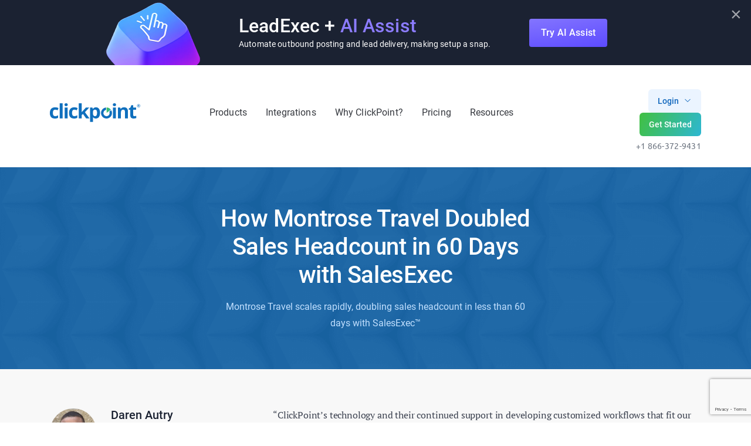

--- FILE ---
content_type: text/html; charset=UTF-8
request_url: https://www.clickpointsoftware.com/case-study/travel-lead-management.html
body_size: 32021
content:
<!doctype html>
<html dir="ltr" lang="en-US">

<head>

	<title>Travel Agency Software with Lead Management | ClickPoint</title>
    <meta name="description" content="ClickPoint: Discover how ClickPoint helps travel agencies convert more leads. Montrose Travel doubled sales in 60 days with SalesExec.">
    <meta name="keywords" content="lead management, lead distribution, automated marketing">
    <meta property="og:title" content="Travel Agency Software with Lead Management | ClickPoint" />
    <meta property="og:description" content="ClickPoint: Discover how ClickPoint helps travel agencies convert more leads. Montrose Travel doubled sales in 60 days with SalesExec." />
    <meta property="og:image" content="https://www.clickpointsoftware.com/images/common/snippet-clickpointsoftware.png" />
    <meta property="og:locale" content="en_US" />
    <meta property="og:url" content="https://www.clickpointsoftware.com/case-study/travel-lead-management.html" />
    <meta property="og:site_name" content="ClickPoint Software" />
    <meta property="og:type" content="website" />
    <link rel="canonical" href="https://www.clickpointsoftware.com/case-study/travel-lead-management.html" />
    <meta content="text/html;charset=utf-8" http-equiv="content-type" />
    <meta name="author" content="ClickPoint">
    <meta name="robots" content="noodp">
    <meta name="slurp" content="noydir">
    <meta name="msvalidate.01" content="A1A57F708C0E6A0B3009196F288CF6A8" />
    <meta name="google-site-verification" content="1RYXrVH5jLmxNvBWbN-3qom-ZaYTjML63EIkqAFULxQ" />
    <meta name="p:domain_verify" content="becadd4390b713e6d93d83fd216e9766"/>

    <meta http-equiv="content-language" content="en">
    <meta http-equiv="Cache-Control" content="max-age=86400, must-revalidate" />
    <meta http-equiv="Expires" content="Wed, 12 Feb 2025 20:00:00 GMT">

    <!-- JSON-LD not included: file does not exist -->

	
	<meta name="viewport" content="width=device-width, initial-scale=1">
	
	<!--<link rel="preconnect" href="https://fonts.gstatic.com" crossorigin>-->
	<!--<link href="https://fonts.googleapis.com/css2?family=Ubuntu:wght@400;500;700&display=swap" rel="stylesheet">
	<link href="https://fonts.googleapis.com/css2?family=Roboto:wght@400;700&display=swap" rel="stylesheet">-->

	<link href="/css/core/cps-main.min.css?v=25.10.27" rel="stylesheet" type="text/css" />

	<!-- Swiper -->
	<script src="https://cdn.jsdelivr.net/npm/swiper@8.4.7/swiper-bundle.min.js"></script>
	<link href="https://cdn.jsdelivr.net/npm/swiper@8.4.7/swiper-bundle.min.css" rel="stylesheet" type="text/css" />

	<!--[if lt IE 9]>
		<link href="css-rev/ie678.css" rel="stylesheet" type="text/css" />
		<script src="/js/html5.js"></script>
	<![endif]-->

	<!-- OneTrust Cookies Consent Notice start for clickpointsoftware.com 
	<script src="https://cdn.cookielaw.org/consent/760ba72d-42b6-4738-ba94-a4d38cc2f9c0/otSDKStub.js" data-domain-script="760ba72d-42b6-4738-ba94-a4d38cc2f9c0" ></script>
	<script>
	function OptanonWrapper() { }
	</script>
	-->
		<!-- End OneTrust Cookies Consent Notice end for clickpointsoftware.com -->

	<!-- Google Tag Manager -->
		<script>
			setTimeout(function() {
				(function(w,d,s,l,i){w[l]=w[l]||[];w[l].push({'gtm.start':
				new Date().getTime(),event:'gtm.js'});var f=d.getElementsByTagName(s)[0],
				j=d.createElement(s),dl=l!='dataLayer'?'&l='+l:'';j.async=true;j.src=
				'https://www.googletagmanager.com/gtm.js?id='+i+dl;f.parentNode.insertBefore(j,f);
				})(window,document,'script','dataLayer','GTM-M6SR54J');
			}, 1000);
		</script>
	<!-- End Google Tag Manager -->

    <!-- Hubspot Forms -->
	<script charset="utf-8" type="text/javascript" src="https://js.hsforms.net/forms/v2.js"></script>
 	<!-- End Hubspot Forms -->
    <script type='application/ld+json'> 
{
    "@context": "http://www.schema.org",
    "@type": "product",
    "brand": "ClickPoint Software",
    "name": "SalesExec",
    "image": "/images/cps/content-new/logos/se-logo.svg",
    "description": "SalesExec with RingResponse is a lead management and sales engagement platform",
    "aggregateRating": {
        "@type": "aggregateRating",
        "ratingValue": "4.8",
        "reviewCount": "82"
    }
}
 </script>
</head>

<body class="modular">

	<!-- Google Tag Manager (noscript) -->
    <noscript><iframe src="https://www.googletagmanager.com/ns.html?id=GTM-M6SR54J"
    height="0" width="0" style="display:none;visibility:hidden"></iframe></noscript>
<!-- End Google Tag Manager (noscript) -->
	<header>

		            
        <div class="header-le-ai-assist ">
    <div class="container">
        <div class="header-le-ai-assist__wrapper">
            <div class="header-le-ai-assist__image d-none d-lg-block"></div>
            <div class="header-le-ai-assist__content py-3">
                <div class="header-le-ai-assist__title">LeadExec + <span style="color:#8C7CFF">AI Assist</span></div>
                <div class="header-le-ai-assist__description">Automate outbound posting and lead delivery, making setup a snap.</div>
            </div>
            <a href="https://leadexec.clickpointsoftware.com/Registration/SignUp" class="header-le-ai-assist__button">Try AI Assist</a> 
        </div>
    </div>
    <button class="header-le-ai-assist__close" onclick="closeHeaderBanner()">&times;</button>
</div>
<script>
    function closeHeaderBanner() {
        const banner = document.querySelector('.header-le-ai-assist');
        banner.classList.add('collapsed');
        document.cookie = "headerLeAiAssistBannerClosed=true; path=/; max-age=31536000"; // 1 year
    }

    window.addEventListener('DOMContentLoaded', () => {
        const cookies = document.cookie.split('; ').reduce((acc, cookie) => {
            const [key, value] = cookie.split('=');
            acc[key] = value;
            return acc;
        }, {});

        if (cookies.headerLeAiAssistBannerClosed === 'true') {
            document.querySelector('.header-le-ai-assist').classList.add('collapsed');
        }
    });
</script>
        
        <nav class="topbar pt-lg-2">
            <div class="container">
                <div class="nav-wrap">
                    <div class="logo-wrap">
                        <a class="logo" href="/"><span>ClickPoint Software</span> - Simplified Lead Management &amp; Automated Marketing</a>
                    </div>                

                    
<ul class="dropdown desktop-nav d-none d-lg-flex">
    <li class="drop-down-full">
        <a class="dropdown-toggle" role="button" id="dp1" data-toggle="dropdown" data-display="static">Products</a>
        <div class="dropmenu menu-products dropdown-menu" aria-labelledby="dp1">

            <div class="container">
                <div class="row gx-3">
                    <div class="col d-flex flex-column menu-sidebar mb-2">
                        
                        <div class="mb-auto">
                            <div class="menu-tab-switch active" data-controls="menu_LE">
                                <div class="menu-tab-content">
                                    <img src="/images/cps/content-new/logos/le-logo.svg" alt="LeadExec" width="94" height="20" class="menu-tab-logo">
                                    <div class="menu-tab-desc">for lead sellers</div>
                                </div>
                            </div> 
                            <div class="menu-tab-switch " data-controls="menu_LM">
                                <div class="menu-tab-content">
                                    <img src="/images/cps/content-new/logos/se-logo.svg" alt="SalesExec" width="101" height="20" class="menu-tab-logo">
                                    <div class="menu-tab-desc">for sales teams</div>
                                </div>                        
                            </div>
                        </div>
                    </div>
                    <div class="col menu-tab-container">

                        <div class="menu-tab-pane pb-2 active" id="menu_LE">
                            <div class="row gx-3">
                                
                                <div class="col">

                                    <a class="menu-item-featured"  href="/lead-distribution-software.html"> 
                                        <div class="d-flex align-items-center">
                                            <div class="mr-auto">
                                                <h5>LeadExec</h5>
                                                <div class="featured-desc">
                                                    Automated lead distribution for performance marketers
                                                </div>
                                            </div>
                                            <div class="btn btn-primary btn-sm ml-2 strong">
                                                Overview
                                            </div>
                                        </div>
                                    </a>

                                    <div class="row row-cols-2 gx-2">
                                        <div class="col mb-3">
                                            <a class="menu-item"  href="/ping-post.html">
                                                <div class="icon">
                                                        <svg class="img-lazy cpico cpico-xsmall ">
                <use xlink:href="/images/cps/content-new/icons/is1.svg#013-ico-bs-ping-post"></use>
    </svg>
                                                    </div>
                                                <div class="text">
                                                    <div class="item-title">Ping-Post</div>
                                                    <div class="item-desc">
                                                    Previews and sells leads to the highest bidder
                                                    </div>
                                                </div>
                                            </a>
                                        </div>
                                        <div class="col mb-3">
                                            <a class="menu-item"  href="/selling-leads.html">
                                                <div class="icon">
                                                        <svg class="img-lazy cpico cpico-xsmall ">
                <use xlink:href="/images/cps/content-new/icons/is1.svg#064-banknote"></use>
    </svg>
                                                    </div>
                                                <div class="text">
                                                    <div class="item-title">Lead Selling Software</div>
                                                    <div class="item-desc">
                                                    Automated lead purchasing, invoicing, and lead qualification to sell leads
                                                    </div>
                                                </div>
                                            </a>
                                        </div>
                                        <div class="col mb-3">
                                            <a class="menu-item"  href="/live-call-transfer.html">
                                                <div class="icon">
                                                        <svg class="img-lazy cpico cpico-xsmall ">
                <use xlink:href="/images/cps/content-new/icons/is1.svg#025-redirect-call"></use>
    </svg>
                                                    </div>
                                                <div class="text">
                                                    <div class="item-title">Live Call Transfer</div>
                                                    <div class="item-desc">
                                                    Live call transfers for instant lead delivery
                                                    </div>
                                                </div>
                                            </a>
                                        </div>                          
                                        <div class="col mb-3">
                                            <a class="menu-item"  href="/pay-per-call.html">
                                                <div class="icon">
                                                        <svg class="img-lazy cpico cpico-xsmall ">
                <use xlink:href="/images/cps/content-new/icons/is1.svg#094-pay-per-call"></use>
    </svg>
                                                    </div>
                                                <div class="text">
                                                    <div class="item-title">Pay-Per-Call</div>
                                                    <div class="item-desc">
                                                    Pay-per-call software with AI and sophisticated tracking
                                                    </div>
                                                </div>
                                            </a>
                                        </div>
                                        <div class="col mb-3">
                                            <a class="menu-item"  href="/one-to-one-consent.html">
                                                <div class="icon">
                                                        <svg class="img-lazy cpico cpico-xsmall ">
                <use xlink:href="/images/cps/content-new/icons/is1.svg#111-check-circle"></use>
    </svg>
                                                    </div>
                                                <div class="text">
                                                    <div class="item-title">One-to-One</div>
                                                    <div class="item-desc">
                                                    One-to-one and dynamic consent for FCC compliance
                                                    </div>
                                                </div>
                                            </a>
                                        </div>
                                    </div>
                                    
                                    <a class="menu-item-link text-small icon-more-arrow-hover"  href="/lead-distribution-software.html" title="LeadExec by ClickPoint: The ultimate lead distribution software. Capture, qualify, and sell leads efficiently.">
                                        Product Overview<span class="icon-more-arrow"></span>
                                    </a>
                                </div>
                                
                                <div class="col menu-fixed-column">
                                    <a class="menu-item-resource icon-more-arrow-hover"  href="/one-to-one-consent.html">
                                        <div class="resource-img">
                                            <img src="/images/cps/content-new/menu/menu-LE-features-2x.png" srcset="/images/cps/content-new/menu/menu-LE-one-to-one-2x.png 2x" width="248" height="140" alt="Dynamic One-to-One Consent" />
                                        </div>
                                        <div class="resource-text">
                                            <em class="resource-title mb-1">A seamless solution to the upcoming FCC one-to-one consent rules</em>
                                            <div class="resource-desc mb-2">
                                                Flexible and interactive method for obtaining and managing consumer consent.
                                            </div>
                                            <div class="resource-link">Learn More<span class="icon-more-arrow"></span></div>                            
                                        </div> 
                                    </a>
                                </div>

                            </div>
                        </div>

                        <div class="menu-tab-pane pb-2 " id="menu_LM">
                            <div class="row gx-3">
                                <div class="col">
                                    <a class="menu-item-featured"  href="/lead-management-software.html">
                                        <div class="d-flex align-items-center">
                                            <div class="mr-auto">
                                                <h5>SalesExec</h5>
                                                <div class="featured-desc">
                                                    Omni-channel lead management for sales teams and call centers
                                                </div>
                                            </div>                                            
                                            <div class="btn btn-primary btn-sm ml-2 strong">
                                                Overview
                                            </div>
                                        </div>
                                        
                                    </a>

                                    <div class="row row-cols-2 gx-2">
                                        
                                        <div class="col mb-3">
                                            <a class="menu-item"  href="/call-routing-software.html">
                                                <div class="icon">
                                                        <svg class="img-lazy cpico cpico-xsmall ">
                <use xlink:href="/images/cps/content-new/icons/is1.svg#027-call-inbound"></use>
    </svg>
                                                    </div>
                                                <div class="text">
                                                    <div class="item-title">Inbound Call Routing</div>
                                                    <div class="item-desc">
                                                    Dynamically route calls to sales teams or branch locations
                                                    </div>
                                                </div>
                                            </a>                                    
                                        </div>
                                        <div class="col mb-3">
                                            <a class="menu-item"  href="/sales-email-software.html">
                                                <div class="icon">
                                                        <svg class="img-lazy cpico cpico-xsmall ">
                <use xlink:href="/images/cps/content-new/icons/is1.svg#031-email"></use>
    </svg>
                                                    </div>
                                                <div class="text">
                                                    <div class="item-title">Email Marketing</div>
                                                    <div class="item-desc">
                                                        Automated email delivery and tracking
                                                    </div>
                                                </div>
                                            </a>
                                        </div>
                                        <div class="col mb-3">
                                            <a class="menu-item"  href="/power-dialer-software.html">
                                                <div class="icon">
                                                        <svg class="img-lazy cpico cpico-xsmall ">
                <use xlink:href="/images/cps/content-new/icons/is1.svg#026-call-outbound"></use>
    </svg>
                                                    </div>
                                                <div class="text">
                                                    <div class="item-title">Power Dialer</div>
                                                    <div class="item-desc">
                                                    Intelligent power dialing software optimized for high contact rates
                                                    </div>
                                                </div>
                                            </a>    
                                        </div>   
                                        <div class="col mb-3">
                                            <a class="menu-item"  href="/text-marketing-software.html">
                                                <div class="icon">
                                                        <svg class="img-lazy cpico cpico-xsmall ">
                <use xlink:href="/images/cps/content-new/icons/is1.svg#002-chat"></use>
    </svg>
                                                    </div>
                                                <div class="text">
                                                    <div class="item-title">SMS Marketing</div>
                                                    <div class="item-desc">
                                                    Automated text marketing with nurture and drip
                                                    </div>
                                                </div>
                                            </a>
                                        </div>
                                        <div class="col mb-3">
                                            <a class="menu-item" role="button"  href="/mobile-app.html">
                                                <div class="icon">
                                                        <svg class="img-lazy cpico cpico-xsmall ">
                <use xlink:href="/images/cps/content-new/icons/is1.svg#042-mobile"></use>
    </svg>
                                                    </div>
                                                <div class="text">
                                                    <div class="item-title">Mobile App</div>
                                                    <div class="item-desc">
                                                    IOS and Android compatible
                                                    </div>
                                                </div>
                                            </a>
                                        </div>
                                        <div class="col mb-3">
                                            <a class="menu-item"  href="/lead-management-reporting.html">
                                                <div class="icon">
                                                        <svg class="img-lazy cpico cpico-xsmall ">
                <use xlink:href="/images/cps/content-new/icons/is1.svg#060-graph-column"></use>
    </svg>
                                                    </div>
                                                <div class="text">
                                                    <div class="item-title">Reporting</div>
                                                    <div class="item-desc">
                                                        Comprehensive marketing performance data reports
                                                    </div>
                                                </div>
                                            </a>
                                        </div>                                        
                                    </div>

                                    <a class="menu-item-link text-small icon-more-arrow-hover"  href="/lead-management-software.html" title="ClickPoint lead management boosts sales. Automate outreach, prioritize leads, and convert more with our sales-focused software.">
                                        Product Overview<span class="icon-more-arrow"></span>
                                    </a>
                                </div>
                                <div class="col menu-fixed-column">
                                    <a class="menu-item-resource icon-more-arrow-hover" href="https://www.clickpointsoftware.com/docs/Product/SalesExec-Features.pdf" title="Download - SalesExec Feature List" target="_blank">
                                        <div class="resource-img">
                                            <img src="/images/cps/content-new/menu/menu-LM-features-2x.png" srcset="/images/cps/content-new/menu/menu-LM-features-2x.png 2x" width="248" height="140" alt="SalesExec Features" />
                                        </div>
                                        <div class="resource-text" href="https://blog.clickpointsoftware.com">
                                            <em class="resource-title mb-1">SalesExec Features</em>
                                            <div class="resource-desc mb-2">
                                            Comprehensive list of SalesExec Features
                                            </div>
                                            <div class="resource-link">Download<span class="icon-more-arrow"></span></div>
                                        </div>                                        
                                    </a>
                                </div>
                            </div>

                        </div>
                    </div>
                </div>
            </div>

                <div class="dropmenu-footer">
        <div class="container">
            <div class="d-flex justify-content-between">
                <div>
                    <a  href="/contact-us.html" title="Contact ClickPoint Software for sales or support. Our team is ready to help you with lead management and distribution." class="text-xsmall mr-3">Contact Us</a>
                    <a  href="/about-us.html" title="ClickPoint Software: Manage leads from capture to sale. Improve sales engagement & conversion with our lead management solutions." class="text-xsmall mr-3">About Us</a>
                    <a  href="/reviews.html" title="Read lead management software reviews from small to enterprise customers across many different industries." class="text-xsmall">Customer Reviews</a>
                </div>
                <div>
                    <a  href="/services/onboarding-support.html" title="ClickPoint Software offers onboarding and support to help you win more deals. Get dedicated customer success to maximize your software's potential." class="text-xsmall mr-3">Onboarding and Support</a>
                    <a  href="/security.html" title="ClickPoint Software: Your data's security and privacy are our top priorities. Discover our 2026 data protection measures and reliability assurances." class="text-xsmall mr-3">Security &amp; Reliability</a>
                </div>
            </div>
        </div>
    </div>

        </div>
    </li>

    <li>
        <a class="dropdown-toggle" role="button" id="dropdown_integrations" data-toggle="dropdown">Integrations</a>
        <div class="dropmenu menu-pricing dropdown-menu" aria-labelledby="dpdropdown_integrations">

            <div class="mb-3">
                <a class="menu-item" href="/integrations.html#leadexec">
                    <div class="text text-product-logo">
                        <img src="/images/cps/content-new/logos/le-logo.svg" alt="LeadExec" width="94" height="20" class="item-logo">
                        <div class="item-desc">Automated lead distribution to any destination</div>
                    </div>
                </a>
            </div> 
            <div>
                <a class="menu-item" href="/integrations.html#salesexec">
                    <div class="text text-product-logo">
                        <img src="/images/cps/content-new/logos/se-logo.svg" alt="SalesExec" width="101" height="20" class="item-logo">
                        <div class="item-desc">Customizable lead management for sales teams and call centers</div>
                    </div>
                </a>
            </div> 

        </div>
    </li>

    <li class="drop-down-full">
        <a class="dropdown-toggle" role="button" id="dp2" data-toggle="dropdown" data-display="static">Why ClickPoint?</a>
        <div class="dropmenu menu-solutions dropdown-menu" aria-labelledby="dp2">

            <div class="container">
                <div class="row gx-3">
                    <div class="col d-flex flex-column menu-sidebar mb-2">
                        
                        <div class="mb-auto">
                            <div class="menu-tab-switch active" data-controls="menu_LE_solutions">
                                <div class="menu-tab-content">
                                    <img src="/images/cps/content-new/logos/le-logo.svg" alt="LeadExec" width="94" height="20" class="menu-tab-logo">
                                    <div class="menu-tab-desc">for lead sellers</div>
                                </div>
                            </div> 
                            <div class="menu-tab-switch " data-controls="menu_LM_solutions">
                                <div class="menu-tab-content">
                                    <img src="/images/cps/content-new/logos/se-logo.svg" alt="SalesExec" width="101" height="20" class="menu-tab-logo">
                                    <div class="menu-tab-desc">for sales teams</div>
                                </div>                        
                            </div>
                        </div>

                    </div>
                    <div class="col menu-tab-container">

                        <div class="menu-tab-pane pb-2 active" id="menu_LE_solutions">

                            <div class="row gx-3">
                                
                                <div class="col">

                                    <h5 class="mb-3">
                                        Borderless Lead Distribution With LeadExec
                                    </h5>

                                    <div class="row row-cols-2 gx-2">

                                        <div class="col mb-2 d-flex">
                                            <a class="menu-item-resource underline-gradient-hover-trigger"  href="/leadexec/lead-distribution-software-comparison.html">
                                                <div class="resource-text">
                                                    <div class="resource-header mb-1">
                                                        <div>
                                                            <div class="resource-type">
                                                                Compare
                                                            </div>
                                                            <em class="resource-title"><span>To LeadsPedia & Boberdoo</span></em>
                                                        </div>
                                                        <div class="resource-icon">
                                                                <svg class="img-lazy cpico cpico-xsmall ">
                <use xlink:href="/images/cps/content-new/icons/is1.svg#097-benchmark"></use>
    </svg>
                                                            </div>
                                                    </div>                                 
                                                    <div class="resource-desc">
                                                        See how LeadExec compares to Leadspedia and Boberdoo
                                                    </div>
                                                </div>
                                            </a>
                                        </div>
                                        <div class="col mb-2 d-flex">
                                            <a class="menu-item-resource underline-gradient-hover-trigger"  href="/solutions/leadexec-for-performance-marketers.html">
                                                <div class="resource-text">
                                                    <div class="resource-header mb-1">
                                                        <div>
                                                            <div class="resource-type">
                                                                Solution
                                                            </div>
                                                            <em class="resource-title"><span>For Performance Marketers</span></em>
                                                        </div>
                                                        <div class="resource-icon">
                                                                <svg class="img-lazy cpico cpico-xsmall ">
                <use xlink:href="/images/cps/content-new/icons/is1.svg#060-graph-column"></use>
    </svg>
                                                            </div>
                                                    </div>
                                                    
                                                    <div class="resource-desc">
                                                        See why LeadExec is the most valuable tool for performance marketers
                                                    </div>
                                                </div>
                                            </a>
                                        </div>
                                        <div class="col d-flex">
                                            <a class="menu-item-resource underline-gradient-hover-trigger"  href="/case-study/leadexec-case-study-weboganic.html">
                                                <div class="resource-text">
                                                    <div class="resource-header mb-1">
                                                        <div>
                                                            <div class="resource-type">
                                                                Case Study
                                                            </div>
                                                            <em class="resource-title"><span>Landing Page Conversion</span></em>
                                                        </div>
                                                        <div class="resource-icon">
                                                                <svg class="img-lazy cpico cpico-xsmall ">
                <use xlink:href="/images/cps/content-new/icons/is1.svg#089-gear-screen"></use>
    </svg>
                                                            </div>
                                                    </div>
                                                    
                                                    <div class="resource-desc">
                                                        See how LeadExec can help optimize landing page conversion
                                                    </div>
                                                </div>
                                            </a>
                                        </div>

                                        <div class="col d-flex">
                                            <a class="menu-item-resource underline-gradient-hover-trigger"  href="/case-study/leadexec-case-study-lendilio.html">
                                                <div class="resource-text">
                                                    <div class="resource-header mb-1">
                                                        <div>
                                                            <div class="resource-type">
                                                            Case Study
                                                            </div>
                                                            <em class="resource-title"><span>Lead Gen Sales</span></em>
                                                        </div>
                                                        <div class="resource-icon">
                                                                <svg class="img-lazy cpico cpico-xsmall ">
                <use xlink:href="/images/cps/content-new/icons/is1.svg#081-sprout"></use>
    </svg>
                                                            </div>
                                                    </div>
                                                    
                                                    <div class="resource-desc">
                                                        Learn how LeadExec helps lead gen companies sell more leads
                                                    </div>
                                                </div>
                                            </a>
                                        </div>

                                    </div>
                                    
                                </div>
                                
                                <div class="col menu-fixed-column">
                                    <a class="menu-item-resource icon-more-arrow-hover" href="/docs/Product/LeadExec-Deck.pdf" title="Download LeadExec Deck" target="_blank">
                                        <div class="resource-img">
                                            <img src="/images/cps/content-new/menu/menu-LE-deck-2x.png" srcset="/images/cps/content-new/menu/menu-LE-deck-2x.png 2x" width="248" height="140" alt="LeadExec Deck" />
                                        </div>
                                        <div class="resource-text">
                                            <div class="resource-header mb-1">
                                                <div>
                                                    <div class="resource-type">
                                                    Presentation
                                                    </div>
                                                    <em class="resource-title"><span>LeadExec Deck</span></em>
                                                </div>
                                            </div>
                                            
                                            <div class="resource-desc mb-2">
                                                Get the LeadExec sales deck to share with your team
                                            </div>

                                            <div class="resource-link">
                                               Download<span class="icon-more-arrow"></span>
                                            </div>
                                        </div>
                                    </a>
                                </div>

                            </div>
                        </div>

                        <div class="menu-tab-pane pb-2 " id="menu_LM_solutions">

                            <h5 class="mb-3">
                                Optimize Your Sales Team Productivity with SalesExec
                            </h5>

                            <div class="menu-group-title">By Industry</div>
                            
                            <div class="row row-cols-3 gx-2 mb-3">

                                <div class="col mb-3">
                                    <a class="menu-item"  href="/solutions/mortgage-lead-management-software.html">
                                        <div class="icon">
                                                <svg class="img-lazy cpico cpico-xsmall ">
                <use xlink:href="/images/cps/content-new/icons/is1.svg#062-home"></use>
    </svg>
                                            </div>
                                        <div class="text">
                                            <div class="item-title">Mortgage</div>
                                            <div class="item-desc">
                                            The ultimate mortgage lead management software to help loan officers close more loans
                                            </div>
                                        </div>
                                    </a> 
                                </div>
                                <div class="col mb-3">
                                    <a class="menu-item"  href="/solutions/higher-education-lead-management-software.html">
                                        <div class="icon">
                                                <svg class="img-lazy cpico cpico-xsmall ">
                <use xlink:href="/images/cps/content-new/icons/is1.svg#072-graduate"></use>
    </svg>
                                            </div>
                                        <div class="text">
                                            <div class="item-title">Education</div>
                                            <div class="item-desc">
                                            Education lead management that helps enrollment counselors enroll more students faster
                                            </div>
                                        </div>
                                    </a>
                                </div>

                                <div class="col mb-3">
                                    <a class="menu-item"  href="/solutions/solar-crm.html">
                                        <div class="icon">
                                                <svg class="img-lazy cpico cpico-xsmall ">
                <use xlink:href="/images/cps/content-new/icons/is1.svg#095-solar"></use>
    </svg>
                                            </div>
                                        <div class="text">
                                            <div class="item-title">Solar</div>
                                            <div class="item-desc">
                                            Best solar CRM and lead management platform
                                            </div>
                                        </div>
                                    </a>  
                                </div>
                                
                                <div class="col mb-3">
                                    <a class="menu-item"  href="/solutions/debt-settlement.html">
                                        <div class="icon">
                                                <svg class="img-lazy cpico cpico-xsmall ">
                <use xlink:href="/images/cps/content-new/icons/is1.svg#091-debt"></use>
    </svg>
                                            </div>
                                        <div class="text">
                                            <div class="item-title">Debt Settlement</div>
                                            <div class="item-desc">
                                            Contact and close more debt settlement leads with SalesExec
                                            </div>
                                        </div>
                                    </a>
                                </div>

                                <div class="col mb-3">
                                    <a class="menu-item"  href="/solutions/travel-lead-management-software.html">
                                        <div class="icon">
                                                <svg class="img-lazy cpico cpico-xsmall ">
                <use xlink:href="/images/cps/content-new/icons/is1.svg#065-worldwide"></use>
    </svg>
                                            </div>
                                        <div class="text">
                                            <div class="item-title">Travel</div>
                                            <div class="item-desc">
                                            Travel lead management that helps travel agents reach and convert more travelers
                                            </div>
                                        </div>
                                    </a>
                                </div>

                                <div class="col">
                                    <a class="menu-item"  href="/solutions/pest-control-lead-management-software.html">
                                        <div class="icon">
                                                <svg class="img-lazy cpico cpico-xsmall ">
                <use xlink:href="/images/cps/content-new/icons/is1.svg#108-bug"></use>
    </svg>
                                            </div>
                                        <div class="text">
                                            <div class="item-title">Pest Control</div>
                                            <div class="item-desc">
                                            Boost contact rates to book and close more pest control appointments
                                            </div>
                                        </div>
                                    </a>
                                </div>

                                <div class="col mb-3">
                                    <a class="menu-item"  href="/solutions/home-services-lead-management-software.html">
                                        <div class="icon">
                                                <svg class="img-lazy cpico cpico-xsmall ">
                <use xlink:href="/images/cps/content-new/icons/is1.svg#109-adjust"></use>
    </svg>
                                            </div>
                                        <div class="text">
                                            <div class="item-title">Home Services</div>
                                            <div class="item-desc">
                                            Home service lead management with mobile app for field agents
                                            </div>
                                        </div>
                                    </a>
                                </div>

                                <div class="col">
                                    <a class="menu-item"  href="/solutions/landscaping-lead-management-software.html">
                                        <div class="icon">
                                                <svg class="img-lazy cpico cpico-xsmall ">
                <use xlink:href="/images/cps/content-new/icons/is1.svg#110-grass"></use>
    </svg>
                                            </div>
                                        <div class="text">
                                            <div class="item-title">Lawn and Tree Care</div>
                                            <div class="item-desc">
                                            Lawn and tree care lead management for call centers and field agents
                                            </div>
                                        </div>
                                    </a>
                                </div>
                            </div>

                            <div class="menu-group-title">By Role</div>

                            <div class="row row-cols-3 gx-2">
                                <div class="col">
                                    <a class="menu-item"  href="/solutions/for-sales-managers.html">
                                        <div class="icon">
                                                <svg class="img-lazy cpico cpico-xsmall ">
                <use xlink:href="/images/cps/content-new/icons/is1.svg#057-call-center"></use>
    </svg>
                                            </div>
                                        <div class="text">
                                            <div class="item-title">For Sales Managers</div>
                                            <div class="item-desc">
                                            Enable sales managers to make informed decisions about lead allocation, lead providers, contact rates, and staffing
                                            </div>
                                        </div>
                                    </a>
                                </div>
                                <div class="col">
                                    <a class="menu-item"  href="/solutions/for-marketing-managers.html">
                                        <div class="icon">
                                                <svg class="img-lazy cpico cpico-xsmall ">
                <use xlink:href="/images/cps/content-new/icons/is1.svg#096-megaphone"></use>
    </svg>
                                            </div>
                                        <div class="text">
                                            <div class="item-title">For Marketing Managers</div>
                                            <div class="item-desc">
                                            Everything marketing managers need for email and text marketing, nurture, and drip sequencing
                                            </div>
                                        </div>
                                    </a>
                                </div>
                                <div class="col">
                                    <a class="menu-item"  href="/solutions/for-outbound-sales.html">
                                        <div class="icon">
                                                <svg class="img-lazy cpico cpico-xsmall ">
                <use xlink:href="/images/cps/content-new/icons/is1.svg#026-call-outbound"></use>
    </svg>
                                            </div>
                                        <div class="text">
                                            <div class="item-title">For Outbound Sales</div>
                                            <div class="item-desc">
                                            Empower outbound sales with intelligent sales automation
                                            </div>
                                        </div>
                                    </a>
                                </div>
                            </div>

                        </div>
                    </div>
                </div>
            </div>
            
                <div class="dropmenu-footer">
        <div class="container">
            <div class="d-flex justify-content-between">
                <div>
                    <a  href="/contact-us.html" title="Contact ClickPoint Software for sales or support. Our team is ready to help you with lead management and distribution." class="text-xsmall mr-3">Contact Us</a>
                    <a  href="/about-us.html" title="ClickPoint Software: Manage leads from capture to sale. Improve sales engagement & conversion with our lead management solutions." class="text-xsmall mr-3">About Us</a>
                    <a  href="/reviews.html" title="Read lead management software reviews from small to enterprise customers across many different industries." class="text-xsmall">Customer Reviews</a>
                </div>
                <div>
                    <a  href="/services/onboarding-support.html" title="ClickPoint Software offers onboarding and support to help you win more deals. Get dedicated customer success to maximize your software's potential." class="text-xsmall mr-3">Onboarding and Support</a>
                    <a  href="/security.html" title="ClickPoint Software: Your data's security and privacy are our top priorities. Discover our 2026 data protection measures and reliability assurances." class="text-xsmall mr-3">Security &amp; Reliability</a>
                </div>
            </div>
        </div>
    </div>

        </div>
    </li>

    <li>
        <a class="dropdown-toggle" role="button" id="dp3" data-toggle="dropdown">Pricing</a>
        <div class="dropmenu menu-pricing dropdown-menu" aria-labelledby="dp3">

            <div class="mb-3">
                <a class="menu-item"  href="/leadexec/pricing-plans.html">
                    <div class="text text-product-logo">
                        <img src="/images/cps/content-new/logos/le-logo.svg" alt="LeadExec" width="94" height="20" class="item-logo">
                        <div class="item-desc">Automated lead distribution to any destination</div>
                    </div>
                </a>
            </div> 
            <div>
                <a class="menu-item"  href="/pricing-plans.html">
                    <div class="text text-product-logo">
                        <img src="/images/cps/content-new/logos/se-logo.svg" alt="SalesExec" width="101" height="20" class="item-logo">
                        <div class="item-desc">Customizable lead management for sales teams and call centers</div>
                    </div>
                </a>
            </div> 

        </div>
    </li>


    <li class="drop-down-full">
        <a class="dropdown-toggle" role="button" id="dp4" data-toggle="dropdown" data-display="static">Resources</a>
        <div class="dropmenu menu-resources dropdown-menu" aria-labelledby="dp4">

            <div class="container">
                <div class="row gx-3 pb-2">
                    <div class="col">
                        <div class="row row-cols-4 gx-2">
                            <div class="col d-flex flex-column">
                                <div class="menu-group-title">Technical Resources</div>
                                <div class="mb-3">
                                    <a class="menu-item"  href="/developer-resources.html">
                                        <div class="icon">
                                                <svg class="img-lazy cpico cpico-xsmall ">
                <use xlink:href="/images/cps/content-new/icons/is1.svg#020-file-code"></use>
    </svg>
                                            </div>
                                        <div class="text">
                                            <div class="item-title">Developers - APIs</div>
                                            <div class="item-desc">
                                                API, native integrations, and Zapier marketplace to improve your sales and marketing tech stack
                                            </div>
                                        </div>
                                    </a>
                                </div>
                                <div class="mb-3">
                                    <a class="menu-item" href="https://status.leadexec.net/" target="_blank">
                                        <div class="icon">
                                                <svg class="img-lazy cpico cpico-xsmall ">
                <use xlink:href="/images/cps/content-new/icons/is1.svg#048-fields"></use>
    </svg>
                                            </div>
                                        <div class="text">
                                            <div class="item-title">LeadExec System Status</div>
                                            <div class="item-desc">View real-time reliability reporting and subscribe to notifications</div>
                                        </div>                                        
                                    </a>
                                </div>
                                <div>
                                    <a class="menu-item" href="/status" target="_blank">
                                        <div class="icon">
                                                <svg class="img-lazy cpico cpico-xsmall ">
                <use xlink:href="/images/cps/content-new/icons/is1.svg#048-fields"></use>
    </svg>
                                            </div>
                                        <div class="text">
                                            <div class="item-title">SalesExec System Status</div>
                                            <div class="item-desc">View real-time reliability reporting and subscribe to notifications</div>
                                        </div>
                                    </a>
                                </div>
                            </div>
                            <div class="col d-flex flex-column">
                                <div class="menu-group-title">Knowledge Hub </div>
                                <div class="mb-3">
                                    <a class="menu-item" href="https://blog.clickpointsoftware.com" target="_blank">
                                        <div class="icon">
                                                <svg class="img-lazy cpico cpico-xsmall ">
                <use xlink:href="/images/cps/content-new/icons/is1.svg#055-light-bulb"></use>
    </svg>
                                            </div>
                                        <div class="text">
                                            <div class="item-title">Insights</div>
                                            <div class="item-desc">
                                                Sales and marketing insights for business growth<br>&nbsp;
                                            </div>
                                        </div>
                                    </a>
                                </div>
                                <div class="mb-3">
                                    <a class="menu-item"  href="/help-center.html">
                                        <div class="icon">
                                                <svg class="img-lazy cpico cpico-xsmall ">
                <use xlink:href="/images/cps/content-new/icons/is1.svg#061-lifesaver"></use>
    </svg>
                                            </div>
                                        <div class="text">
                                            <div class="item-title">Knowledge Base</div>
                                            <div class="item-desc">Get access to the ClickPoint knowledge base and view support updates</div>
                                        </div>
                                    </a>
                                </div>
                                <div>
                                    <a class="menu-item"  href="/videos.html">
                                        <div class="icon">
                                                <svg class="img-lazy cpico cpico-xsmall ">
                <use xlink:href="/images/cps/content-new/icons/is1.svg#069-video-player"></use>
    </svg>
                                            </div>
                                        <div class="text">
                                            <div class="item-title">Videos</div>
                                            <div class="item-desc">Watch ClickPoint demonstration videos for both the SalesExec and LeadExec Lead Distribution</div>
                                        </div>
                                    </a>
                                </div>
                            </div>
                            <div class="col d-flex flex-column">
                                <div class="menu-group-title">Assistance & Security</div>
                                <div class="mb-3">
                                    <a class="menu-item"  href="/support.html">
                                        <div class="icon">
                                                <svg class="img-lazy cpico cpico-xsmall ">
                <use xlink:href="/images/cps/content-new/icons/is1.svg#057-call-center"></use>
    </svg>
                                            </div>
                                        <div class="text">
                                            <div class="item-title">Support</div>
                                            <div class="item-desc">Dedicated success managers ensure successful onboarding, support, and measurable outcomes for each client</div>
                                        </div>
                                    </a>
                                </div>
                                <div class="mb-3">
                                    <a class="menu-item"  href="/security.html">
                                        <div class="icon">
                                                <svg class="img-lazy cpico cpico-xsmall ">
                <use xlink:href="/images/cps/content-new/icons/is1.svg#058-shield-security"></use>
    </svg>
                                            </div>
                                        <div class="text">
                                            <div class="item-title">Security &amp; Reliability</div>
                                            <div class="item-desc">Reliability assurances, data security, and privacy policies</div>
                                        </div>
                                    </a>
                                </div>
                                <div>
                                    <a class="menu-item"  href="/services/onboarding-support.html">
                                        <div class="icon">
                                                <svg class="img-lazy cpico cpico-xsmall ">
                <use xlink:href="/images/cps/content-new/icons/is1.svg#059-happy-chat"></use>
    </svg>
                                            </div>
                                        <div class="text">
                                            <div class="item-title">Onboarding and Support</div>
                                            <div class="item-desc">Customized for your business with a dedicated success manager in your corner</div>
                                        </div>
                                    </a>
                                </div>
                            </div>
                            <div class="col d-flex flex-column">
                                    <div class="menu-item-resource">
                                        <div class="resource-img">
                                            <img src="/images/cps/content-new/menu/menu-client-reviews-2x.png" srcset="/images/cps/content-new/menu/menu-client-reviews-2x.png 2x" width="248" height="140" alt="Customer Reviews">
                                        </div>
                                        <div class="resource-text">
                                            <div class="resource-desc mb-2">
                                                Over 14,000 users depend on ClickPoint for bullet-proof lead management
                                            </div>

                                            <a  href="/reviews.html" title="Read lead management software reviews from small to enterprise customers across many different industries." class="btn btn-sm btn-block btn-default">
                                                Customer Reviews
                                            </a>
                                        </div>
                                    </div>
                                </div>
                        </div>
                    </div>
                    <!-- CTA
                    <div class="col menu-fixed-column">
                        <a class="menu-item-resource icon-more-arrow-hover" href="#" >
                            <div class="resource-img">
                                <img src="/images/cps/content-new/menu/menu-article-2x.png" srcset="/images/cps/content-new/menu/menu-article-2x.png 2x" width="248" height="140" alt="Presentation" />
                            </div>
                            <div class="resource-text">
                                <div class="resource-header mb-1">
                                    <div>
                                        <div class="resource-type">
                                        Presentation
                                        </div>
                                        <em class="resource-title"><span>Article or other Call-to-Action</span></em>
                                    </div>
                                </div>
                                
                                <p class="resource-desc mb-2">
                                Sales and marketing insights for business growth
                                </p>

                                <div class="resource-link">
                                    Explore Now<span class="icon-more-arrow"></span>
                                </div>
                            </div>
                        </a>
                    </div>       
                    -->             
                </div>
            </div>

                <div class="dropmenu-footer">
        <div class="container">
            <div class="d-flex justify-content-between">
                <div>
                    <a  href="/contact-us.html" title="Contact ClickPoint Software for sales or support. Our team is ready to help you with lead management and distribution." class="text-xsmall mr-3">Contact Us</a>
                    <a  href="/about-us.html" title="ClickPoint Software: Manage leads from capture to sale. Improve sales engagement & conversion with our lead management solutions." class="text-xsmall mr-3">About Us</a>
                    <a  href="/reviews.html" title="Read lead management software reviews from small to enterprise customers across many different industries." class="text-xsmall">Customer Reviews</a>
                </div>
                <div>
                    <a  href="/services/onboarding-support.html" title="ClickPoint Software offers onboarding and support to help you win more deals. Get dedicated customer success to maximize your software's potential." class="text-xsmall mr-3">Onboarding and Support</a>
                    <a  href="/security.html" title="ClickPoint Software: Your data's security and privacy are our top priorities. Discover our 2026 data protection measures and reliability assurances." class="text-xsmall mr-3">Security &amp; Reliability</a>
                </div>
            </div>
        </div>
    </div>

        </div>
    </li>
</ul>

<script>
    const tabSwitches = document.querySelectorAll('.menu-tab-switch');
    const tabPanes = document.querySelectorAll('.menu-tab-pane');

    tabSwitches.forEach(tabButton => {
        tabButton.addEventListener('click', () => {
            const tabId = tabButton.getAttribute('data-controls');
            
            tabButton.parentElement.querySelectorAll('.menu-tab-switch').forEach(button => {
                button.classList.remove('active');
            });
            tabButton.classList.add('active');

            const newTab = document.getElementById(tabId);
            newTab.parentElement.querySelectorAll('.menu-tab-pane').forEach(tabPane => {
                tabPane.classList.remove('active');
            });
            newTab.classList.add('active');
            newTab.parentElement.style.height = newTab.offsetHeight + "px";
        });
    });

    const menuDropdowns = document.querySelectorAll('.desktop-nav .dropmenu');
    menuDropdowns.forEach(dropdown => {
        dropdown.addEventListener('click', () => {event.stopPropagation();});
    });

    function menuTabRefresh() {
        document.querySelectorAll('.menu-tab-pane.active').forEach (tabPane => {
            tabPane.parentElement.style.height = tabPane.offsetHeight + "px";
        });
    }

    let resizeTimer;

    window.addEventListener('load', menuTabRefresh);
    window.addEventListener('resize', () => {
        if(resizeTimer) clearTimeout(resizeTimer);
        resizeTimer = setTimeout(menuTabRefresh, 100);
    });

    menuTabRefresh();
</script>

    <div class="header-buttons">

        <div class="dropdown">
            <a class="btn btn-sm btn-default" role="button" id="loginMenu" data-toggle="dropdown" aria-haspopup="true" aria-expanded="false" data-display="static">
                Login<span class="cpicon cpicon-arrow-down ml-1"></span>
            </a>

            <div class="dropmenu menu-login dropdown-menu" data-placement aria-labelledby="loginMenu" style="width: 280px; min-width: 280px; left: -77px;">
                <div class="mb-3">
                    <a class="menu-item" href="https://leadexec.clickpointsoftware.com/Account/Login?ReturnUrl=/	">
                        <div class="text text-product-logo">
                            <img src="/images/cps/content-new/logos/le-logo.svg" alt="LeadExec" width="94" height="20" class="item-logo">
                            <div class="item-desc">
                                Enables real-time lead capture, qualification, and distribution
                            </div>
                        </div>
                    </a>
                </div>
                <div>
                    <a class="menu-item" href="https://www.sales-exec.net/">
                        <div class="text text-product-logo">
                            <img src="/images/cps/content-new/logos/se-logo.svg" alt="SalesExec" width="101" height="20" class="item-logo">
                            <div class="item-desc">
                                Boosts contact and close rates for digital leads and inbound calls
                            </div>
                        </div>
                    </a>
                </div>                
            </div>
        </div>

        <a class="btn btn-sm btn-primary ml-1" role="button" data-toggle="modal" data-target="#tryFreeModal">Get Started</a>
    </div>                            

                    <div class="menubutton toggleMenu">
                        <span class="cpicon cpicon-burger-4x icon-burger"></span>
                        <span class="icon-close"></span>
                    </div> 

                </div>   
                <div class="phone d-none d-lg-block">+1&nbsp;866-372-9431</div>            
            </div>
        </nav>
                    
        <div class="mobile-nav-backdrop toggleMenu"></div>

<nav class="mobile-nav d-lg-none" id="mobileMenu">
    <div class="mobile-nav-content">
                
        <div class="mobile-nav-section menu">

            <div class="py-3 border-bottom">

                <div class="menu-group-title">Products</div>

                <div class="menu-item-top menu-item-submenu">
                    <label for="submenu_product_leadexec">
                        <span>LeadExec</span>
                    </label>
                    <input type="checkbox" id="submenu_product_leadexec">
                    <div class="slideout">
                        <div class="slideout-header">
                            <label class="slideout-arrow" for="submenu_product_leadexec"></label>
                            <div class="slideout-caption">
                                LeadExec
                            </div>
                            <div class="slideout-close toggleMenu"></div>
                        </div>
                        <div class="submenu-list">
                            
                            <div class="submenu-item-featured"> 
                                <h4 class="mb-1">LeadExec Lead Distribution</h4>
                                <div class="text-small mb-2">
                                    Automated lead distribution to deliver leads to any destination
                                </div>
                                <a class="btn btn-primary btn-block"  href="/lead-distribution-software.html" title="LeadExec by ClickPoint: The ultimate lead distribution software. Capture, qualify, and sell leads efficiently.">
                                    Overview
                                </a>
                            </div>

                            <div class="submenu-item">
                                <a  href="/ping-post.html" title="LeadExec by ClickPoint Software optimizes ping-post lead delivery. Preview leads, enhance efficiency, and boost your lead generation.">
                                    <div class="icon">
                                            <svg class="img-lazy cpico cpico-xsmall ">
                <use xlink:href="/images/cps/content-new/icons/is1.svg#013-ico-bs-ping-post"></use>
    </svg>
                                        </div>
                                    <div class="text">
                                        <div class="item-title">Ping-Post</div>
                                        <div class="item-desc">
                                        Previews and sells leads to the highest bidder
                                        </div>
                                    </div>
                                </a>
                            </div>
                            <div class="submenu-item">
                                <a  href="/selling-leads.html" title="Sell leads faster with LeadExec from ClickPoint Software. Automate lead selling, improve efficiency, and boost your ROI.">
                                    <div class="icon">
                                            <svg class="img-lazy cpico cpico-xsmall ">
                <use xlink:href="/images/cps/content-new/icons/is1.svg#064-banknote"></use>
    </svg>
                                        </div>
                                    <div class="text">
                                        <div class="item-title">Lead Selling Software</div>
                                        <div class="item-desc">
                                        Automated lead purchasing, invoicing, and lead qualification to sell leads
                                        </div>
                                    </div>
                                </a>
                            </div>
                            <div class="submenu-item">
                                <a  href="/live-call-transfer.html" title="Get instant high-value leads with LeadExec's live call transfers from ClickPoint Software. Increase conversions and boost your sales. Try it now!">
                                    <div class="icon">
                                            <svg class="img-lazy cpico cpico-xsmall ">
                <use xlink:href="/images/cps/content-new/icons/is1.svg#025-redirect-call"></use>
    </svg>
                                        </div>
                                    <div class="text">
                                        <div class="item-title">Live Call Transfer</div>
                                        <div class="item-desc">
                                        Live call transfers for instant lead delivery
                                        </div>
                                    </div>
                                </a>
                            </div>
                            <div class="submenu-item">
                                <a  href="/pay-per-call.html" title="LeadExec: ClickPoint Software's pay-per-call solution uses AI for call tracking and lead generation. Start your free trial now!">
                                    <div class="icon">
                                            <svg class="img-lazy cpico cpico-xsmall ">
                <use xlink:href="/images/cps/content-new/icons/is1.svg#094-pay-per-call"></use>
    </svg>
                                        </div>
                                    <div class="text">
                                        <div class="item-title">Pay-Per-Call</div>
                                        <div class="item-desc">
                                        Pay-per-call software with AI and sophisticated tracking
                                        </div>
                                    </div>
                                </a>
                            </div>

                            <div class="submenu-item">
                                <a  href="/one-to-one-consent.html">
                                    <div class="icon">
                                            <svg class="img-lazy cpico cpico-xsmall ">
                <use xlink:href="/images/cps/content-new/icons/is1.svg#111-check-circle"></use>
    </svg>
                                        </div>
                                    <div class="text">
                                        <div class="item-title">One-to-One</div>
                                        <div class="item-desc">
                                        One-to-one and dynamic consent for FCC compliance
                                        </div>
                                    </div>
                                </a>
                            </div>
                            
                            <div class="submenu-item-resource pt-3 border-top">
                                <a  href="/one-to-one-consent.html">
                                    <div class="resource-title">A seamless solution to the upcoming FCC one-to-one consent rules</div>
                                    <div class="resource-desc">
                                    Flexible and interactive method for obtaining and managing consumer consent.
                                    </div>
                                </a>
                            </div>
                        </div>
                    </div>
                </div>

                <div class="menu-item-top menu-item-submenu">
                    <label for="submenu_product_leadmanager">
                        <span>SalesExec</span>
                    </label>
                    <input type="checkbox" id="submenu_product_leadmanager">
                    <div class="slideout">
                        <div class="slideout-header">
                            <label class="slideout-arrow" for="submenu_product_leadmanager"></label>
                            <div class="slideout-caption">
                                SalesExec
                            </div>
                            <div class="slideout-close toggleMenu"></div>
                        </div>
                        <div class="submenu-list">

                            <div class="submenu-item-featured"> 
                                <h4 class="mb-1">SalesExec</h4>
                                <div class="text-small mb-2">
                                Customizable lead management for sales teams and call centers
                                </div>
                                <a class="btn btn-primary btn-block"  href="/lead-management-software.html" title="ClickPoint lead management boosts sales. Automate outreach, prioritize leads, and convert more with our sales-focused software.">
                                    Overview
                                </a>
                            </div>

                            <div class="submenu-item">
                                <a  href="/call-routing-software.html" title="ClickPoint Call Routing helps sales teams convert more leads. Automate call routing, IVR, and call transfers to capture and convert more inbound leads in 2026.">
                                    <div class="icon">
                                            <svg class="img-lazy cpico cpico-xsmall ">
                <use xlink:href="/images/cps/content-new/icons/is1.svg#027-call-inbound"></use>
    </svg>
                                        </div>
                                    <div class="text">
                                        <div class="item-title">Inbound Call Routing</div>
                                        <div class="item-desc">
                                        Dynamically route calls to sales teams or branch locations
                                        </div>
                                    </div>
                                </a>                                    
                            </div>
                            <div class="submenu-item">
                                <a  href="/power-dialer-software.html" title="Boost sales contact rates with SalesExec Power Dialer from ClickPoint Software. Automate follow-up and connect with more leads now!">
                                    <div class="icon">
                                            <svg class="img-lazy cpico cpico-xsmall ">
                <use xlink:href="/images/cps/content-new/icons/is1.svg#026-call-outbound"></use>
    </svg>
                                        </div>
                                    <div class="text">
                                        <div class="item-title">Power Dialer</div>
                                        <div class="item-desc">
                                        Intelligent power dialing software optimized for high contact rates
                                        </div>
                                    </div>
                                </a>    
                            </div>   
                            <div class="submenu-item">
                                <a  href="/text-marketing-software.html" title="ClickPoint SMS Marketing: Engage prospects instantly with text messaging software. Automate sales and boost leads with ClickPoint in 2026.">
                                    <div class="icon">
                                            <svg class="img-lazy cpico cpico-xsmall ">
                <use xlink:href="/images/cps/content-new/icons/is1.svg#002-chat"></use>
    </svg>
                                        </div>
                                    <div class="text">
                                        <div class="item-title">SMS Marketing</div>
                                        <div class="item-desc">
                                        Automated text marketing with nurture and drip
                                        </div>
                                    </div>
                                </a>
                            </div>
                            <div class="submenu-item">
                                <a  href="/sales-email-software.html" title="ClickPoint Software's sales email software automates your email marketing. Nurture leads, use templates, and increase sales with our email automation.">
                                    <div class="icon">
                                            <svg class="img-lazy cpico cpico-xsmall ">
                <use xlink:href="/images/cps/content-new/icons/is1.svg#031-email"></use>
    </svg>
                                        </div>
                                    <div class="text">
                                        <div class="item-title">Email Marketing</div>
                                        <div class="item-desc">
                                        Automated email delivery and tracking
                                        </div>
                                    </div>
                                </a>
                            </div>
                            <div class="submenu-item">
                                <a  href="/lead-management-reporting.html" title="Analyze sales and lead source performance with ClickPoint's real-time sales dashboards. Improve lead quality and optimize your sales with SalesExec.">
                                    <div class="icon">
                                            <svg class="img-lazy cpico cpico-xsmall ">
                <use xlink:href="/images/cps/content-new/icons/is1.svg#060-graph-column"></use>
    </svg>
                                        </div>
                                    <div class="text">
                                        <div class="item-title">Reporting</div>
                                        <div class="item-desc">
                                        Comprehensive marketing performance data reports
                                        </div>
                                    </div>
                                </a>
                            </div>
                            <div class="submenu-item">
                                <a role="button"  href="/mobile-app.html" title="ClickPoint's SalesExec Mobile App: Connect with leads instantly via phone, text, and email. Download now for faster lead engagement!">
                                    <div class="icon">
                                            <svg class="img-lazy cpico cpico-xsmall ">
                <use xlink:href="/images/cps/content-new/icons/is1.svg#042-mobile"></use>
    </svg>
                                        </div>
                                    <div class="text">
                                        <div class="item-title">Mobile App</div>
                                        <div class="item-desc">
                                        IOS and Android compatible
                                        </div>
                                    </div>
                                </a>
                            </div>
                            
                            <div class="submenu-item-resource pt-3 border-top">
                                <a href="https://www.clickpointsoftware.com/docs/Product/SalesExec-Features.pdf" title="Download - SalesExec Feature List" target="_blank">
                                    <div class="resource-title">SalesExec Features</div>
                                    <div class="resource-desc">
                                        Comprehensive list of SalesExec Features
                                    </div>
                                </a>
                            </div>

                        </div>
                    </div>
                </div>

            </div>

            <div class="py-3 border-bottom">

                <div class="menu-item-top menu-item-submenu">

                    <label for="submenu_integrations">
                        <span>Integrations</span>
                    </label>
                    <input type="checkbox" id="submenu_integrations">
                    <div class="slideout">
                        <div class="slideout-header">
                            <label class="slideout-arrow" for="submenu_integrations"></label>
                            <div class="slideout-caption">
                                Integrations
                            </div>
                            <div class="slideout-close toggleMenu"></div>
                        </div>
                        <div class="submenu-list">  
                            <div class="submenu-item toggleMenu">
                                <a href="/integrations.html#leadexec">
                                    <div class="icon nofade">
                                            <svg class="img-lazy cpico cpico-xsmall ">
                <use xlink:href="/images/cps/content-new/icons/is0.svg#logo-le"></use>
    </svg>
                                        </div>
                                    <div class="text">
                                        <div class="item-title">LeadExec</div>
                                        <div class="item-desc">Automated lead distribution to any destination</div>
                                    </div>
                                </a>
                            </div> 
                            <div class="submenu-item toggleMenu">
                                <a href="/integrations.html#salesexec">
                                    <div class="icon nofade">
                                            <svg class="img-lazy cpico cpico-xsmall ">
                <use xlink:href="/images/cps/content-new/icons/is0.svg#logo-lm"></use>
    </svg>
                                        </div>
                                    <div class="text">
                                        <div class="item-title">SalesExec</div>
                                        <div class="item-desc">Customizable lead management for sales teams and call centers</div>
                                    </div>
                                </a>
                            </div>                                                                                               
                        </div>
                    </div>

                </div>

            </div>

            <div class="py-3 border-bottom">

                <div class="menu-group-title">Why ClickPoint?</div>

                <div class="menu-item-top menu-item-submenu">
                    <label for="submenu_why_leadexec">
                        <span>Why LeadExec?</span>
                    </label>
                    <input type="checkbox" id="submenu_why_leadexec">
                    <div class="slideout">
                        <div class="slideout-header">
                            <label class="slideout-arrow" for="submenu_why_leadexec"></label>
                            <div class="slideout-caption">
                                Why LeadExec?
                            </div>
                            <div class="slideout-close toggleMenu"></div>
                        </div>
                        <div class="submenu-list">

                            <h4 class="mb-2">
                            Borderless Lead Distribution With LeadExec
                            </h4>

                            <a class="submenu-item-resource border-top"  href="/leadexec/lead-distribution-software-comparison.html" title="LeadExec: Compare lead distribution software. Discover key features, automation, and international options to optimize your lead processes.">
                                <div class="resource-header">
                                    <div>
                                        <div class="resource-type">
                                            Compare
                                        </div>
                                        <div class="resource-title">To LeadsPedia & Boberdoo</div>
                                    </div>
                                    <div class="resource-icon">
                                            <svg class="img-lazy cpico cpico-xsmall ">
                <use xlink:href="/images/cps/content-new/icons/is1.svg#097-benchmark"></use>
    </svg>
                                        </div>
                                </div>                                 
                                <div class="resource-desc">
                                See how LeadExec compares to Leadspedia and Boberdoo
                                </div>
                            </a>

                            <a class="submenu-item-resource"  href="/solutions/leadexec-for-performance-marketers.html" title="LeadExec is designed for performance marketers seeking AI-powered lead capture, automated distribution, and real-time analytics.">
                                <div class="resource-header">
                                    <div>
                                        <div class="resource-type">
                                            Solution
                                        </div>
                                        <div class="resource-title">For Performance Marketers</div>
                                    </div>
                                    <div class="resource-icon">
                                            <svg class="img-lazy cpico cpico-xsmall ">
                <use xlink:href="/images/cps/content-new/icons/is1.svg#060-graph-column"></use>
    </svg>
                                        </div>
                                </div>
                                
                                <div class="resource-desc">
                                See why LeadExec is the most valuable tool for performance marketers
                                </div>
                            </a>

                            <a class="submenu-item-resource"  href="/case-study/leadexec-case-study-weboganic.html" title="Weboganic uses LeadExec to create a real-time lead network and manage affiliate programs, enhancing their lead business.">
                                <div class="resource-header">
                                    <div>
                                        <div class="resource-type">
                                            Case Study
                                        </div>
                                        <div class="resource-title"><span>Landing Page Conversion</span></div>
                                    </div>
                                    <div class="resource-icon">
                                            <svg class="img-lazy cpico cpico-xsmall ">
                <use xlink:href="/images/cps/content-new/icons/is1.svg#089-gear-screen"></use>
    </svg>
                                        </div>
                                </div>
                                
                                <div class="resource-desc">
                                See how LeadExec can help optimize landing page conversion
                                </div>
                            </a>

                            <a class="submenu-item-resource"  href="/case-study/leadexec-case-study-lendilio.html" title="Lendilio uses LeadExec to optimize lead pricing and speed up delivery. See how ClickPoint Software helps businesses like yours boost lead generation.">
                                <div class="resource-header">
                                    <div>
                                        <div class="resource-type">
                                        Case Study
                                        </div>
                                        <div class="resource-title">Lead Gen Sales</div>
                                    </div>
                                    <div class="resource-icon">
                                            <svg class="img-lazy cpico cpico-xsmall ">
                <use xlink:href="/images/cps/content-new/icons/is1.svg#081-sprout"></use>
    </svg>
                                        </div>
                                </div>
                                
                                <div class="resource-desc">
                                Learn how LeadExec helps lead gen companies sell more leads
                                </div>
                            </a>

                            <a class="submenu-item-resource pt-3" href="/docs/Product/LeadExec-Deck.pdf" title="Download LeadExec Deck" target="_blank">
                                <div class="resource-header">
                                    <div>
                                        <div class="resource-type">
                                        Presentation
                                        </div>
                                        <div class="resource-title">LeadExec Deck</div>
                                    </div>
                                </div>
                                
                                <div class="resource-desc">
                                Get the LeadExec sales deck to share with your team
                                </div>
                            </a>

                        </div>
                    </div>
                </div>

                <div class="menu-item-top menu-item-submenu">
                    <label for="submenu_why_leadmanager">
                        <span>Why SalesExec?</span>
                    </label>
                    <input type="checkbox" id="submenu_why_leadmanager">
                    <div class="slideout">
                        <div class="slideout-header">
                            <label class="slideout-arrow" for="submenu_why_leadmanager"></label>
                            <div class="slideout-caption">
                            Why SalesExec?
                            </div>
                            <div class="slideout-close toggleMenu"></div>
                        </div>
                        <div class="submenu-list">

                            <h4 class="mb-2">
                                Optimize Your Sales Team Productivity with SalesExec
                            </h4>

                            <div class="submenu-group-title">By Industry</div>
                            
                            <div class="submenu-item">
                                <a  href="/solutions/mortgage-lead-management-software.html" title="ClickPoint's mortgage lead management software boosts sales. Engage and convert more leads with automated solutions in 2026.">
                                    <div class="icon">
                                            <svg class="img-lazy cpico cpico-xsmall ">
                <use xlink:href="/images/cps/content-new/icons/is1.svg#062-home"></use>
    </svg>
                                        </div>
                                    <div class="text">
                                        <div class="item-title">Mortgage</div>
                                        <div class="item-desc">
                                        The ultimate mortgage lead management software to help loan officers close more loans
                                        </div>
                                    </div>
                                </a>         
                            </div>
                            <div class="submenu-item">
                                <a  href="/solutions/higher-education-lead-management-software.html" title="ClickPoint is the simplest to implement solution designed to help enrollment counselors and advisors to efficiently onboard and enroll more students.">
                                    <div class="icon">
                                            <svg class="img-lazy cpico cpico-xsmall ">
                <use xlink:href="/images/cps/content-new/icons/is1.svg#072-graduate"></use>
    </svg>
                                        </div>
                                    <div class="text">
                                        <div class="item-title">Education</div>
                                        <div class="item-desc">
                                        Education lead management that helps enrollment counselors enroll more students faster
                                        </div>
                                    </div>
                                </a>
                            </div>
                            <div class="submenu-item">
                                <a  href="/solutions/solar-crm.html" title="ClickPoint's Solar CRM helps solar companies maximize ROI. Improve lead management, automate sales, and increase installations. Try it free!">
                                    <div class="icon">
                                            <svg class="img-lazy cpico cpico-xsmall ">
                <use xlink:href="/images/cps/content-new/icons/is1.svg#095-solar"></use>
    </svg>
                                        </div>
                                    <div class="text">
                                        <div class="item-title">Solar</div>
                                        <div class="item-desc">
                                        Best solar CRM and lead management platform
                                        </div>
                                    </div>
                                </a>         
                            </div>
                            <div class="submenu-item">
                                <a  href="/solutions/debt-settlement.html" title="ClickPoint's SalesExec helps debt settlement companies close more leads. Improve conversion with automated lead management. Request a demo!">
                                    <div class="icon">
                                            <svg class="img-lazy cpico cpico-xsmall ">
                <use xlink:href="/images/cps/content-new/icons/is1.svg#091-debt"></use>
    </svg>
                                        </div>
                                    <div class="text">
                                        <div class="item-title">Debt Settlement</div>
                                        <div class="item-desc">
                                        Contact and close more debt settlement leads with SalesExec
                                        </div>
                                    </div>
                                </a>         
                            </div>
                            <div class="submenu-item">
                                <a  href="/solutions/travel-lead-management-software.html" title="ClickPoint: Streamline your travel agency's lead management with SalesExec. Automate follow-ups, improve contact rates, and boost bookings. Get started today!">
                                    <div class="icon">
                                            <svg class="img-lazy cpico cpico-xsmall ">
                <use xlink:href="/images/cps/content-new/icons/is1.svg#065-worldwide"></use>
    </svg>
                                        </div>
                                    <div class="text">
                                        <div class="item-title">Travel</div>
                                        <div class="item-desc">
                                        Travel lead management that helps travel agents reach and convert more travelers
                                        </div>
                                    </div>
                                </a>
                            </div>
                            <div class="submenu-item">
                                <a  href="/solutions/pest-control-lead-management-software.html" title="ClickPoint's pest control lead management software boosts call center performance. Automate and increase contact rates to grow your business.">
                                    <div class="icon">
                                            <svg class="img-lazy cpico cpico-xsmall ">
                <use xlink:href="/images/cps/content-new/icons/is1.svg#108-bug"></use>
    </svg>
                                        </div>
                                    <div class="text">
                                        <div class="item-title">Pest Control</div>
                                        <div class="item-desc">
                                        Boost contact rates to book and close more pest control appointments
                                        </div>
                                    </div>
                                </a>
                            </div>

                            <div class="submenu-item">
                                <a  href="/solutions/home-services-lead-management-software.html" title="ClickPoint's home services lead management software helps you close more deals. Get automated lead prioritization, call routing, and sales analytics now.">
                                    <div class="icon">
                                            <svg class="img-lazy cpico cpico-xsmall ">
                <use xlink:href="/images/cps/content-new/icons/is1.svg#109-adjust"></use>
    </svg>
                                        </div>
                                    <div class="text">
                                        <div class="item-title">Home Services</div>
                                        <div class="item-desc">
                                        Home service lead management with the mobile app for field agents
                                        </div>
                                    </div>
                                </a>         
                            </div>

                            <div class="submenu-item">
                                <a  href="/solutions/landscaping-lead-management-software.html" title="ClickPoint Software helps landscaping businesses optimize leads and increase ROI. Start your free trial today and boost your 2026 results!">
                                    <div class="icon">
                                            <svg class="img-lazy cpico cpico-xsmall ">
                <use xlink:href="/images/cps/content-new/icons/is1.svg#110-grass"></use>
    </svg>
                                        </div>
                                    <div class="text">
                                        <div class="item-title">Lawn and Tree Care</div>
                                        <div class="item-desc">
                                        Lawn and tree care lead management for call centers and field agents
                                        </div>
                                    </div>
                                </a>         
                            </div>

                            <div class="submenu-group-title">By Role</div>
                            
                            <div class="submenu-item">
                                <a  href="/solutions/for-sales-managers.html" title="SalesExec: ClickPoint's sales management software helps you boost leads and close more deals. Automate, analyze, and scale your sales team today.">
                                    <div class="icon">
                                            <svg class="img-lazy cpico cpico-xsmall ">
                <use xlink:href="/images/cps/content-new/icons/is1.svg#057-call-center"></use>
    </svg>
                                        </div>
                                    <div class="text">
                                        <div class="item-title">For Sales Managers</div>
                                        <div class="item-desc">
                                        Enable sales managers to make informed decisions about lead allocation, lead providers, contact rates, and staffing
                                        </div>
                                    </div>
                                </a>         
                            </div>

                            <div class="submenu-item">
                                <a  href="/solutions/for-marketing-managers.html" title="ClickPoint SalesExec: Optimize your marketing ROI in 2026. Generate quality leads and improve follow-up with our platform.">
                                    <div class="icon">
                                            <svg class="img-lazy cpico cpico-xsmall ">
                <use xlink:href="/images/cps/content-new/icons/is1.svg#096-megaphone"></use>
    </svg>
                                        </div>
                                    <div class="text">
                                        <div class="item-title">For Marketing Managers</div>
                                        <div class="item-desc">
                                        Everything marketing managers need for email and text marketing, nurture, and drip sequencing
                                        </div>
                                    </div>
                                </a>         
                            </div>

                            <div class="submenu-item">
                                <a  href="/solutions/for-outbound-sales.html" title="ClickPoint's SalesExec optimizes outbound sales in 2026. Improve lead engagement and boost sales team productivity.">
                                    <div class="icon">
                                            <svg class="img-lazy cpico cpico-xsmall ">
                <use xlink:href="/images/cps/content-new/icons/is1.svg#026-call-outbound"></use>
    </svg>
                                        </div>
                                    <div class="text">
                                        <div class="item-title">For Outbound Sales</div>
                                        <div class="item-desc">
                                        Empower outbound sales with intelligent sales automation
                                        </div>
                                    </div>
                                </a>         
                            </div>

                        </div>
                    </div>
                </div>

            </div>
            
            <div class="py-3 border-bottom">

                <div class="menu-item-top menu-item-submenu">

                    <label for="submenu_pricing">
                        <span>Pricing</span>
                    </label>
                    <input type="checkbox" id="submenu_pricing">
                    <div class="slideout">
                        <div class="slideout-header">
                            <label class="slideout-arrow" for="submenu_pricing"></label>
                            <div class="slideout-caption">
                            Pricing
                            </div>
                            <div class="slideout-close toggleMenu"></div>
                        </div>
                        <div class="submenu-list">  
                            <div class="submenu-item">
                                <a  href="/leadexec/pricing-plans.html" title="Pick a plan that works for you, featuring Inbound Lead and Call Capture, Lead Delivery, Vendor Management, Lead Orders and Invoices.">
                                    <div class="icon nofade">
                                            <svg class="img-lazy cpico cpico-xsmall ">
                <use xlink:href="/images/cps/content-new/icons/is0.svg#logo-le"></use>
    </svg>
                                        </div>
                                    <div class="text">
                                        <div class="item-title">LeadExec Pricing</div>
                                        <div class="item-desc">Automated lead distribution to any destination</div>
                                    </div>
                                </a>
                            </div> 
                            <div class="submenu-item">
                                <a  href="/pricing-plans.html" title="See ClickPoint Software's pricing for SalesExec and LeadExec for 2026.">
                                    <div class="icon nofade">
                                            <svg class="img-lazy cpico cpico-xsmall ">
                <use xlink:href="/images/cps/content-new/icons/is0.svg#logo-lm"></use>
    </svg>
                                        </div>
                                    <div class="text">
                                        <div class="item-title">SalesExec Pricing</div>
                                        <div class="item-desc">Customizable lead management for sales teams and call centers</div>
                                    </div>
                                </a>
                            </div>                                                                                               
                        </div>
                    </div>

                </div>

            </div>

            <div class="py-3 border-bottom">
                
                <div class="menu-item-top menu-item-submenu">

                    <label for="submenu_resources">
                        <span>Resources</span>
                    </label>
                    <input type="checkbox" id="submenu_resources">
                    <div class="slideout">
                        <div class="slideout-header">
                            <label class="slideout-arrow" for="submenu_resources"></label>
                            <div class="slideout-caption">
                            Resources
                            </div>
                            <div class="slideout-close toggleMenu"></div>
                        </div>
                        <div class="submenu-list">
                            
                            <div class="border-bottom">

                                <div class="submenu-group-title mt-0">Technical Resources</div>

                                <div class="submenu-item">
                                    <a  href="/developer-resources.html" title="ClickPoint Software: Explore our API for seamless integrations. Access resources to enhance your lead management and sales.">
                                        <div class="icon">
                                                <svg class="img-lazy cpico cpico-xsmall ">
                <use xlink:href="/images/cps/content-new/icons/is1.svg#020-file-code"></use>
    </svg>
                                            </div>
                                        <div class="text">
                                            <div class="item-title">Developers - APIs</div>
                                            <div class="item-desc">
                                                API, native integrations, and Zapier marketplace to improve your sales and marketing tech stack
                                            </div>
                                        </div>
                                    </a>
                                </div>
                                <div class="submenu-item">
                                    <a href="https://status.leadexec.net/" title="View real-time reliability reporting and subscribe to notifications." target="_blank">
                                        <div class="icon">
                                                <svg class="img-lazy cpico cpico-xsmall ">
                <use xlink:href="/images/cps/content-new/icons/is1.svg#048-fields"></use>
    </svg>
                                            </div>
                                        <div class="text">
                                            <div class="item-title">LeadExec System Status</div>
                                            <div class="item-desc">View real-time reliability reporting and subscribe to notifications</div>
                                        </div>                                        
                                    </a>
                                </div> 
                                <div class="submenu-item">
                                    <a href="/status" title="View real-time reliability reporting and subscribe to notifications." target="_blank">
                                        <div class="icon">
                                                <svg class="img-lazy cpico cpico-xsmall ">
                <use xlink:href="/images/cps/content-new/icons/is1.svg#048-fields"></use>
    </svg>
                                            </div>
                                        <div class="text">
                                            <div class="item-title">SalesExec System Status</div>
                                            <div class="item-desc">View real-time reliability reporting and subscribe to notifications</div>
                                        </div>
                                    </a>
                                </div>

                            </div>

                            <div class="border-bottom">
                                
                                <div class="submenu-group-title">Knowledge Hub</div>
                                    
                                <div class="submenu-item">
                                    <a href="https://blog.clickpointsoftware.com" title="Get inspiration with our weekly blog posts and level up your sales engagement, lead management, and marketing strategies." target="_blank">
                                        <div class="icon">
                                                <svg class="img-lazy cpico cpico-xsmall ">
                <use xlink:href="/images/cps/content-new/icons/is1.svg#055-light-bulb"></use>
    </svg>
                                            </div>
                                        <div class="text">
                                            <div class="item-title">Insights</div>
                                            <div class="item-desc">
                                                Sales and marketing insights for business growth
                                            </div>
                                        </div>
                                    </a>
                                </div>
                                <div class="submenu-item">
                                    <a  href="/help-center.html" title="ClickPoint Software: Find support resources, help articles, and product videos to optimize your lead management and sales efforts.">
                                        <div class="icon">
                                                <svg class="img-lazy cpico cpico-xsmall ">
                <use xlink:href="/images/cps/content-new/icons/is1.svg#061-lifesaver"></use>
    </svg>
                                            </div>
                                        <div class="text">
                                            <div class="item-title">Knowledge Base</div>
                                            <div class="item-desc">Get access to the ClickPoint knowledge base and view support updates</div>
                                        </div>
                                    </a>
                                </div>
                                <div class="submenu-item">
                                    <a  href="/videos.html" title="ClickPoint Software demos: See how SalesExec streamlines lead management and boost sales conversions.">
                                        <div class="icon">
                                                <svg class="img-lazy cpico cpico-xsmall ">
                <use xlink:href="/images/cps/content-new/icons/is1.svg#069-video-player"></use>
    </svg>
                                            </div>
                                        <div class="text">
                                            <div class="item-title">Videos</div>
                                            <div class="item-desc">Watch ClickPoint demonstration videos for both the  SalesExec and LeadExec Lead Distribution</div>
                                        </div>
                                    </a>
                                </div>

                            </div>
                                                        
                            <div class="border-bottom">
                                
                                <div class="submenu-group-title">Assistance & Security</div>

                                <div class="submenu-item">
                                    <a  href="/support.html" title="Get support for ClickPoint's LeadExec and SalesExec software. Chat with our team now for real-time assistance and resources.">
                                        <div class="icon">
                                                <svg class="img-lazy cpico cpico-xsmall ">
                <use xlink:href="/images/cps/content-new/icons/is1.svg#057-call-center"></use>
    </svg>
                                            </div>
                                        <div class="text">
                                            <div class="item-title">Support</div>
                                            <div class="item-desc">Dedicated success managers ensure successful onboarding, support, and measurable outcomes for each client</div>
                                        </div>
                                    </a>
                                </div>
                                <div class="submenu-item">
                                    <a  href="/security.html" title="ClickPoint Software: Your data's security and privacy are our top priorities. Discover our 2026 data protection measures and reliability assurances.">
                                        <div class="icon">
                                                <svg class="img-lazy cpico cpico-medium ">
                <use xlink:href="/images/cps/content-new/icons/is1.svg#058-shield-security"></use>
    </svg>
                                            </div>
                                        <div class="text">
                                            <div class="item-title">Security &amp; Reliability</div>
                                            <div class="item-desc">Reliability assurances, data security, and privacy policies</div>
                                        </div>
                                    </a>
                                </div>
                                <div class="submenu-item">
                                    <a  href="/services/onboarding-support.html" title="ClickPoint Software offers onboarding and support to help you win more deals. Get dedicated customer success to maximize your software's potential.">
                                        <div class="icon">
                                                <svg class="img-lazy cpico cpico-medium ">
                <use xlink:href="/images/cps/content-new/icons/is1.svg#059-happy-chat"></use>
    </svg>
                                            </div>
                                        <div class="text">
                                            <div class="item-title">Onboarding and Support</div>
                                            <div class="item-desc">Customized for your business with a dedicated success manager in your corner</div>
                                        </div>
                                    </a>
                                </div>

                            </div>

                            <div class="submenu-item-resource pt-3">
                                <a  href="/reviews.html" title="Read lead management software reviews from small to enterprise customers across many different industries.">
                                    <div class="resource-title">Customer reviews</div>
                                    <div class="resource-desc">
                                    Over 14,000 users depend on ClickPoint for bullet-proof lead management
                                    </div>
                                </a>
                            </div>
                                                            
                        </div>
                    </div>
                </div>

            </div>

            <div class="py-3">
                <div class="menu-item-top">
                    <a  href="/contact-us.html" title="Contact ClickPoint Software for sales or support. Our team is ready to help you with lead management and distribution.">
                        Contact Us
                    </a>
                </div>
                <div class="menu-item-top">
                    <a  href="/about-us.html" title="ClickPoint Software: Manage leads from capture to sale. Improve sales engagement & conversion with our lead management solutions.">
                        About Us
                    </a>
                </div>            
            </div>

        </div> 

        <div class="mobile-nav-section mobile-nav-buttons">

                    <a class="btn btn-default" role="button" data-toggle="modal" data-target="#loginModal">Login</a>
            <a class="btn btn-primary" role="button" data-toggle="modal" data-target="#tryFreeModal">Get Started</a>                 
                    
        <!--<a class="phone" href="tel:+18663729431">+1&nbsp;866-372-9431</a>-->
            
        </div>    
    
    </div>
</nav>
        

	</header>

	<section class="section blue blue-bg4">
		<div class="container text-center">
            <div class="row justify-content-md-center">
                <div class="col-12 col-md-10 col-lg-6">
                    <h1 class="h2 mb-2">Case Study</h1>
                    <p class="text-muted">Montrose Travel scales rapidly, doubling sales headcount in less than 60 days with SalesExec™</p>    
                </div>
            </div>
		</div>
	</section>

	<section class="section gray">
		<div class="container">
            <div class="row">
                <div class="col-12 col-lg-4">
                    <div class="person-widget">
                        <div class="avatar">
                            <img src="/images/cps/faces/avatar-autry.png" class="photo" alt="Daren Autry" />
                        </div>                                
                        <div class="info">
                            <h5>Daren Autry</h5>
                            <p>Manager Of Operations <br>Montrose Travel</p>
                        </div>
                    </div>
                </div>
                <div class="col-12 col-lg-8 mt-4 mt-lg-0">
                    <blockquote class="quote">
                    “ClickPoint’s technology and their continued support in developing customized workflows that fit our business objectives, helped increase our sales exponentially. As a result we doubled sales headcount in less than 60 days.“
                    </blockquote>
                </div>
            </div>
		</div>
	</section>

    <section class="section border-bottom">
        <div class="container">
            <h2 class="h2 text-center">Montrose Travel</h2>

            <div class="row pt-4">
                <div class="col-12 col-lg-7 timeline-view pr-5">
                    <div class="row timeline-item">
                        <div class="col-4 col-lg-3 col-xl-2">
                            <h3 class="h4">Challenge</h3>
                        </div>
                        <div class="col-1 col-lg-2 col-timeline">
                            <div class="point"></div>
                        </div>
                        <div class="col pb-4 pr-5 pl-xl-0">
                        <p class="small">Montrose Travel is always on the lookout for ways to expand those travel services that enable them to offer the very best travel products across all lines of business. Montrose operates successful divisions in Corporate Travel, Groups, Meetings, Incentives, Vacation Planning, and Rewards. In order to improve sales performance and lead follow-up, they were looking for a solution that would enable them to scale quickly and ensure they had the best technology to maximize the potential of the influx of business from their online marketing channels.</p>
                        </div>
                    </div>
                    <div class="row timeline-item">
                        <div class="col-4 col-lg-3 col-xl-2">
                            <h3 class="h4">Solution</h3>
                        </div>
                        <div class="col-1 col-lg-2 col-timeline">
                            <div class="point"></div>
                        </div>
                        <div class="col pb-4 pr-5 pl-xl-0">
                            <ul class="list-dash small">
                                <li>Follow-up and quickly engage potential prospects with dialing and sales engagement solution, email marketing, and text.</li>
                                <li>Automated email response that is triggered based on prospect status </li>
                                <li>Dynamic sales scripts and request a lead feature allows for quick training and onboard for new sales reps.</li>
                                <li>Flexible lead management solution that allows Montrose to change sales workflows, status, and actions as business requirements change.</li>
                            </ul>
                        </div>
                    </div>
                    <div class="row timeline-item">
                        <div class="col-4 col-lg-3 col-xl-2">
                            <h3 class="h4">Results</h3>
                        </div>
                        <div class="col-1 col-lg-2 col-timeline">
                            <div class="point"></div>
                        </div>
                        <div class="col pr-5 pl-xl-0">
                            <ul class="list-dash small">
                                <li>Doubled sales headcount in less than 60 days</li>
                                <li>Improved prospect and lead response times </li>
                                <li>Improved ROI by empowering sales reps with dialing and communication tools</li>
                            </ul>
                        </div>
                    </div>
                </div>
                <div class="col-12 col-lg-5 mt-5 mt-lg-0">
                    <img data-src="/images/cps/content/photos/travel.jpg" data-srcset="/images/cps/content/photos/travel.jpg 1x, /images/cps/content/photos/travel-2x.jpg 2x" width="445" height="480" class="img-fluid w-100 img-shadow img-rounded img-fluid img-lazy" alt="Travel lead management" />
                    <h3 class="h4 h-underline mt-5">About Montrose Travel</h3>
                    <p class="small">
                    Montrose Travel is one of America’s top 40 travel management companies, with over 200 employees, over 500 independent contractors and $320 million in gross sales.
                    </p>
					<p>
                        <a class="btn btn-default" href="/docs/case-study-montrose.pdf" target="_blank">Download Case Study</a>
                    </p>
                </div>
            </div>
        </div>
    </section>
 
	<section class="section section-tabs">
        <div class="container">
            <h2 class="h2 text-center mb-5">Key Features</h2>
            <ul class="nav nav-tabs w-100" id="feature_tabs" role="tablist">
                <li class="nav-item">
                    <a class="nav-link active" id="feature_tab1" data-toggle="tab" href="#feature_tab1_content" role="tab" aria-controls="feature_tab1_content" aria-selected="true">Lead Manager™</a>
                </li>
                <li class="nav-item">
                    <a class="nav-link" id="feature_tab2" data-toggle="tab" href="#feature_tab2_content" role="tab" aria-controls="feature_tab2_content" aria-selected="false">RingResponse™</a>
                </li>
                <li class="nav-item">
                    <a class="nav-link" id="feature_tab3" data-toggle="tab" href="#feature_tab3_content" role="tab" aria-controls="feature_tab3_content" aria-selected="false">Outbound Call</a>
                </li>
            </ul>
        </div>
</section>

<section class="section section-feature-grid">
    <div class="container">
        <div class="tab-content">
            <div class="tab-pane active" id="feature_tab1_content" role="tabpanel" aria-labelledby="feature_tab1">
                <div class="row flex-wrap align-content-stretch features">
                    <div class="col-12 col-md-6 col-lg-4 d-flex feature">
                        <span class="col feature-icon cpicon cpicon-workflow"></span>
                        <div class="col feature-text">
                            <h3 class="h5">Sales Workflows</h2>
                            <p>Create multiple sales workflows with customized lead status</p>
                        </div>
                    </div>
                    <div class="col-12 col-md-6 col-lg-4 d-flex feature">
                        <span class="col feature-icon cpicon cpicon-lock-plus"></span>
                        <div class="col feature-text">
                            <h3 class="h5">User Permissions</h2>
                            <p>Multiple user permission levels and account hierarchy</p>
                        </div>                    
                    </div>
                    <div class="col-12 col-md-6 col-lg-4 d-flex feature">
                        <span class="col feature-icon cpicon cpicon-user-document"></span>
                        <div class="col feature-text">
                            <h3 class="h5">Lead Fields</h2>
                            <p>Add lead fields with field permissions</p>
                        </div>
                    </div>
                    <div class="col-12 col-md-6 col-lg-4 d-flex feature">
                        <span class="col feature-icon cpicon cpicon-box-circles"></span>
                        <div class="col feature-text">
                            <h3 class="h5">Import &amp; Exports</h2>
                            <p>Import lead lists, add leads, and export leads</p>
                        </div>
                    </div>
                    <div class="col-12 col-md-6 col-lg-4 d-flex feature">
                        <span class="col feature-icon cpicon cpicon-search-arrow-up"></span>
                        <div class="col feature-text">
                            <h3 class="h5">Campaign Tracking</h2>
                            <p>Track Marketing Channel, Campaign, and Lead Source ROI</p>
                        </div>
                    </div>                
                    <div class="col-12 col-md-6 col-lg-4 d-flex feature">
                        <span class="col feature-icon cpicon cpicon-arrows-in"></span>
                        <div class="col feature-text">
                            <h3 class="h5">Lead Source Integration</h2>
                            <p>Integrate third party lead sources</p>
                        </div>
                    </div>  

                    <div class="col-12 col-md-6 col-lg-4 d-flex feature">
                        <span class="col feature-icon cpicon cpicon-envelope-arrow-up"></span>
                        <div class="col feature-text">
                            <h3 class="h5">Email Nurture</h2>
                            <p>Automated email nurture with email template designer</p>
                        </div>
                    </div>
                    <div class="col-12 col-md-6 col-lg-4 d-flex feature">
                        <span class="col feature-icon cpicon cpicon-mobile-envelope"></span>
                        <div class="col feature-text">
                            <h3 class="h5">Text SMS</h2>
                            <p>Text SMS delivery with compliant messaging solution</p>
                        </div>                    
                    </div>
                    <div class="col-12 col-md-6 col-lg-4 d-flex feature">
                        <span class="col feature-icon cpicon cpicon-gear-api"></span>
                        <div class="col feature-text">
                            <h3 class="h5">REST API</h2>
                            <p>Webhooks to update lead data or extract lead data</p>
                        </div>
                    </div>
                    <div class="col-12 col-md-6 col-lg-4 d-flex feature">
                        <span class="col feature-icon cpicon cpicon-bars-pull"></span>
                        <div class="col feature-text">
                            <h3 class="h5">Push or Pull</h2>
                            <p>Lead routing options include Push and Pull strategies</p>
                        </div>
                    </div>
                    <div class="col-12 col-md-6 col-lg-4 d-flex feature">
                        <span class="col feature-icon cpicon cpicon-user-up"></span>
                        <div class="col feature-text">
                            <h3 class="h5">Lead Prioritization</h2>
                            <p>Prioritize lead assignment based on criteria, first in, state calling hours, teams, and more</p>
                        </div>
                    </div>
                    <div class="col-12 col-md-6 col-lg-4 d-flex feature">
                        <span class="col feature-icon cpicon cpicon-mobiles"></span>
                        <div class="col feature-text">
                            <h3 class="h5">Mobile</h2>
                            <p>Respond to leads instantly via iOS or Android mobile device</p>
                        </div>
                    </div> 
                </div>   
            </div>
            <div class="tab-pane" id="feature_tab2_content" role="tabpanel" aria-labelledby="feature_tab2">
                <div class="row flex-wrap align-content-stretch features">

                    <div class="col-12 col-md-6 col-lg-4 d-flex feature">
                        <span class="col feature-icon cpicon cpicon-arrows-out-circle2"></span>
                        <div class="col feature-text">
                            <h3 class="h5">Call Distribution</h2>
                            <p>Intelligent Routing: Shotgun, Queues, Criteria, Forwarding, Redirect</p>
                        </div>
                    </div>
                    <div class="col-12 col-md-6 col-lg-4 d-flex feature">
                        <span class="col feature-icon cpicon cpicon-radar"></span>
                        <div class="col feature-text">
                            <h3 class="h5">User Availability</h2>
                            <p>Salespeople opt to receive calls or set as unavailable</p>
                        </div>                    
                    </div>
                    <div class="col-12 col-md-6 col-lg-4 d-flex feature">
                        <span class="col feature-icon cpicon cpicon-scripts"></span>
                        <div class="col feature-text">
                            <h3 class="h5">Dynamic Sales Scripts</h2>
                            <p>Interactive sales scripts to help salespeople convert inbound calls</p>
                        </div>
                    </div>
                    <div class="col-12 col-md-6 col-lg-4 d-flex feature">
                        <span class="col feature-icon cpicon cpicon-bell"></span>
                        <div class="col feature-text">
                            <h3 class="h5">Real-time Notifications</h2>
                            <p>Salespeople receive real-time inbound call notifications</p>
                        </div>
                    </div>
                    <div class="col-12 col-md-6 col-lg-4 d-flex feature">
                        <span class="col feature-icon cpicon cpicon-diagram"></span>
                        <div class="col feature-text">
                            <h3 class="h5">Call Flows</h2>
                            <p>Configure queues, redirect calls, messages, text to speech</p>
                        </div>
                    </div>                
                    <div class="col-12 col-md-6 col-lg-4 d-flex feature">
                        <span class="col feature-icon cpicon cpicon-shopping-cart"></span>
                        <div class="col feature-text">
                            <h3 class="h5">Purchase Numbers</h2>
                            <p>Purchase 1-800 or local numbers</p>
                        </div>
                    </div>  
                </div> 
            </div>
            <div class="tab-pane" id="feature_tab3_content" role="tabpanel" aria-labelledby="feature_tab3">
                <div class="row flex-wrap align-content-stretch features">                    
                    <div class="col-12 col-md-6 col-lg-4 d-flex feature">
                        <span class="col feature-icon cpicon cpicon-location-spot"></span>
                        <div class="col feature-text">
                            <h3 class="h5">Local Presence</h2>
                            <p>Dial leads from local area codes</p>
                        </div>
                    </div>
                    <div class="col-12 col-md-6 col-lg-4 d-flex feature">
                        <span class="col feature-icon cpicon cpicon-speech-record"></span>
                        <div class="col feature-text">
                            <h3 class="h5">Voicemail Drops</h2>
                            <p>Pre-recorded voicemails delivered instantly</p>
                        </div>                    
                    </div>
                    <div class="col-12 col-md-6 col-lg-4 d-flex feature">
                        <span class="col feature-icon cpicon cpicon-checkmark"></span>
                        <div class="col feature-text">
                            <h3 class="h5">Lead Disposition</h2>
                            <p>Update leads with status and action</p>
                        </div>
                    </div>
                    <div class="col-12 col-md-6 col-lg-4 d-flex feature">
                        <span class="col feature-icon cpicon cpicon-user-up"></span>
                        <div class="col feature-text">
                            <h3 class="h5">Suggested Leads</h2>
                            <p>Pull leads and allow prioritization</p>
                        </div>
                    </div>
                    <div class="col-12 col-md-6 col-lg-4 d-flex feature">
                        <span class="col feature-icon cpicon cpicon-ribbon-seal"></span>
                        <div class="col feature-text">
                            <h3 class="h5">Compliance</h2>
                            <p>State calling hours and DNC list management</p>
                        </div>
                    </div>                
                    <div class="col-12 col-md-6 col-lg-4 d-flex feature">
                        <span class="col feature-icon cpicon cpicon-graph"></span>
                        <div class="col feature-text">
                            <h3 class="h5">Sales Stats</h2>
                            <p>View real-time team performance</p>
                        </div>
                    </div>
                    <div class="col-12 col-md-6 col-lg-4 d-flex feature">
                        <span class="col feature-icon cpicon cpicon-microphone"></span>
                        <div class="col feature-text">
                            <h3 class="h5">Call Recording</h2>
                            <p>Listen to calls for coaching opportunities</p>
                        </div>
                    </div>
                    <div class="col-12 col-md-6 col-lg-4 d-flex feature">
                        <span class="col feature-icon cpicon cpicon-envelope-a"></span>
                        <div class="col feature-text">
                            <h3 class="h5">Automated Email</h2>
                            <p>Deliver emails based on lead status and action</p>
                        </div>
                    </div>
                    <div class="col-12 col-md-6 col-lg-4 d-flex feature">
                        <span class="col feature-icon cpicon cpicon-call-transfer"></span>
                        <div class="col feature-text">
                            <h3 class="h5">Transfer Calls</h2>
                            <p>Team members can pre-screen calls and transfer</p>
                        </div>
                    </div>
                </div> 
            </div>
        </div>
    </div>
</section>
	    <footer>
                <section class="section blue get-started img-lazy" data-src=" ">
            <div class="container">
                <h2 class="h1 title">Get Started with ClickPoint</h2>
                <p class="text-muted mb-4">Whether you need lead management for your sales team or lead distribution to sell leads, ClickPoint has a solution.</p>
                <p><a class="btn btn-lg btn-primary" role="button" data-toggle="modal" data-target="#tryFreeModal">Get Started</a></p>
            </div>
        </section>
                
        <div class="section awards">
            <div class="container">
                <div class="row align-items-center text-center text-lg-left">
                    <div class="col-lg-6 col-xl-5 ftr-text mb-5 mb-lg-0">
                        <h2 class="alt">Amazing support is at the heart of everything we do.</h2>
					    <p>ClickPoint provides 24 hour chat support, extensive product documentation, and weekly training sessions.</p>
                    </div>                
                    <div class="col-lg-6 col-xl-7 order-lg-first">
                        <div class="ftr-g2-badges">
                            <div class="hp"></div>
                            <div class="e2u"></div>
                            <div class="e2dbw"></div>
                            <div class="uml2r"></div>
                        </div>
                    </div>
                </div>                
            </div>
        </div>

        
        <div class="section footer">
            
            <div class="container py-4 py-lg-12">
                <div class="row">
                    <div class="col-12 col-lg-8 col-xl-6 offset-xl-2">
                        <div class="ftr-menu-accordion" id="ftrMenuAccordion">
                            <div>
                                <div class="collapse-wrapper">
                                    <div class="collapse-header collapsed" data-toggle="collapse" data-target="#ftrMenu8" role="button" aria-expanded="false">
                                        <div class="text-muted">About</div>
                                    </div>         

                                    <div class="collapse" id="ftrMenu8" data-parent="#ftrMenuAccordion">
                                        <ul class="collapse-content">
                                            <li>
                                                <a  href="/about-us.html" title="ClickPoint Software: Manage leads from capture to sale. Improve sales engagement & conversion with our lead management solutions.">About Us</a>
                                            </li>
                                            <li>
                                                <a  href="/contact-us.html" title="Contact ClickPoint Software for sales or support. Our team is ready to help you with lead management and distribution.">Contact Us</a>
                                            </li>
                                            <li>
                                                <a  href="/reviews.html" title="Read lead management software reviews from small to enterprise customers across many different industries.">Customer Reviews</a>
                                            </li>
                                            <li>
                                                <a href="https://blog.clickpointsoftware.com" target="_blank">Insights</a>
                                            </li>
                                            <li>
                                                <a  href="/services/onboarding-support.html" title="ClickPoint Software offers onboarding and support to help you win more deals. Get dedicated customer success to maximize your software's potential.">Onboarding and Support</a>
                                            </li>
                                            <li>
                                                <a  href="/security.html" title="ClickPoint Software: Your data's security and privacy are our top priorities. Discover our 2026 data protection measures and reliability assurances.">Security &amp; Reliability</a>
                                            </li>
                                            <li>
                                                <a  href="/videos.html" title="ClickPoint Software demos: See how SalesExec streamlines lead management and boost sales conversions.">Videos</a>
                                            </li>
                                            <li>
                                                <a  href="/support.html" title="Get support for ClickPoint's LeadExec and SalesExec software. Chat with our team now for real-time assistance and resources.">Support</a>
                                            </li>
                                            <li>
                                                <a  href="/help-center.html" title="ClickPoint Software: Find support resources, help articles, and product videos to optimize your lead management and sales efforts.">Knowledge Base</a>
                                            </li> 
                                            <li>
                                                <a  href="/developer-resources.html" title="ClickPoint Software: Explore our API for seamless integrations. Access resources to enhance your lead management and sales.">Developers - APIs</a>
                                            </li>
                                            <li>
                                                <a  href="/sitemap.html" title="Explore ClickPoint Software's sitemap for lead management and lead distribution platforms. Find SalesExec, LeadExec, and industry resources.">Sitemap</a>
                                            </li>
                                        </ul> 
                                    </div>
                                </div>

                            </div>
                            <div>

                                <div class="collapse-wrapper">
                                    <div class="collapse-header collapsed" data-toggle="collapse" data-target="#ftrMenu2" role="button" aria-expanded="false">
                                        <div class="text-muted">LeadExec</div>
                                    </div>
                                    <div class="collapse" id="ftrMenu2" data-parent="#ftrMenuAccordion">
                                        <ul class="collapse-content">
                                            <li>
                                                <a  href="/lead-distribution-software.html" title="LeadExec by ClickPoint: The ultimate lead distribution software. Capture, qualify, and sell leads efficiently.">LeadExec Overview</a>
                                            </li>
                                            <li>
                                                <a  href="/leadexec/pricing-plans.html" title="Pick a plan that works for you, featuring Inbound Lead and Call Capture, Lead Delivery, Vendor Management, Lead Orders and Invoices.">Pricing</a>
                                            </li>
                                            <li>
                                                <a  href="/ping-post.html" title="LeadExec by ClickPoint Software optimizes ping-post lead delivery. Preview leads, enhance efficiency, and boost your lead generation.">Ping-Post</a>
                                            </li>
                                            <li>
                                                <a  href="/selling-leads.html" title="Sell leads faster with LeadExec from ClickPoint Software. Automate lead selling, improve efficiency, and boost your ROI.">Lead Selling Software</a>
                                            </li>
                                            <li>
                                                <a  href="/live-call-transfer.html" title="Get instant high-value leads with LeadExec's live call transfers from ClickPoint Software. Increase conversions and boost your sales. Try it now!">Live Call Transfer</a>
                                            </li>
                                            <li>
                                                <a  href="/pay-per-call.html" title="LeadExec: ClickPoint Software's pay-per-call solution uses AI for call tracking and lead generation. Start your free trial now!">Pay-Per-Call</a>
                                            </li>
                                            <li>
                                                <a href="https://status.leadexec.net/" target="_blank">LeadExec System Status</a>
                                            </li>
                                        </ul>
                                    </div> 
                                </div>  

                            </div>
                            <div>

                                <div class="collapse-wrapper">
                                    <div class="collapse-header collapsed" data-toggle="collapse" data-target="#ftrMenu1" role="button" aria-expanded="false">
                                        <div class="text-muted">SalesExec</div>
                                    </div>
                                    <div class="collapse" id="ftrMenu1" data-parent="#ftrMenuAccordion">
                                        <ul class="collapse-content">                            
                                            <li>
                                                <a  href="/lead-management-software.html" title="ClickPoint lead management boosts sales. Automate outreach, prioritize leads, and convert more with our sales-focused software.">SalesExec Overview</a>
                                            </li>
                                            <li>
                                                <a  href="/pricing-plans.html" title="See ClickPoint Software's pricing for SalesExec and LeadExec for 2026.">Pricing</a>
                                            </li>
                                            <li>
                                                <a  href="/call-routing-software.html" title="ClickPoint Call Routing helps sales teams convert more leads. Automate call routing, IVR, and call transfers to capture and convert more inbound leads in 2026.">Inbound Call Routing</a>                                    
                                            </li>
                                            <li>
                                                <a  href="/power-dialer-software.html" title="Boost sales contact rates with SalesExec Power Dialer from ClickPoint Software. Automate follow-up and connect with more leads now!">Power Dialer</a>    
                                            </li>
                                            <li>
                                                <a  href="/text-marketing-software.html" title="ClickPoint SMS Marketing: Engage prospects instantly with text messaging software. Automate sales and boost leads with ClickPoint in 2026.">SMS Marketing</a>
                                            </li>
                                            <li>
                                                <a  href="/sales-email-software.html" title="ClickPoint Software's sales email software automates your email marketing. Nurture leads, use templates, and increase sales with our email automation.">Email Marketing</a>
                                            </li>
                                            <li>
                                                <a  href="/lead-management-reporting.html" title="Analyze sales and lead source performance with ClickPoint's real-time sales dashboards. Improve lead quality and optimize your sales with SalesExec.">Reporting</a>
                                            </li>
                                            <li>
                                                <a  href="/mobile-app.html" title="ClickPoint's SalesExec Mobile App: Connect with leads instantly via phone, text, and email. Download now for faster lead engagement!">Mobile App</a>
                                            </li> 
                                            <li>
                                                <a href="/status" title="View real-time reliability reporting and subscribe to notifications." target="_blank">SalesExec System Status</a>
                                            </li>
                                        </ul>
                                    </div>
                                </div>                  
                            </div>
                        </div>
                    </div>
                    <div class="col-12 col-lg-4 d-lg-flex order-lg-first">
                        <div class="ftr-text text-center text-lg-left">
                            <div class="mb-4 my-lg-3 ftr-btns">
                                                                    <a class="btn btn-primary" role="button" data-toggle="modal" data-target="#tryFreeModal">Get Started</a>
                                                            </div>
                            <div class="order-lg-first mb-lg-auto">
                                <div class="text-muted mb-3 d-none d-lg-block">
                                    ClickPoint
                                </div>
                                <div class="mb-4">
                                    +1 (866) 372-9431<br>
                                    4646 E Greenway Rd Suite 112<br>
                                    Phoenix, AZ 85032, United States<br>
                                    sales@clickpointsoftware.com                                
                                </div>
                                <div class="ftr-socials mb-4">
                                    <a href="https://www.facebook.com/ClickPointSoftware" rel="noopener noreferrer" target="_blank" class="fb img-lazy" data-src=" " title="Facebook">Facebook</a>
                                    <a href="https://twitter.com/TeamClickPoint" rel="noopener noreferrer" target="_blank" class="twitter img-lazy" data-src=" " title="Twitter">Twitter</a>
                                    <a href="https://www.linkedin.com/company/clickpoint-software" rel="noopener noreferrer" target="_blank" class="linkedin img-lazy" data-src=" " title="LinkedIn">LinkedIn</a>
                                </div>
                            </div>
                            <div>
                                <div class="text-muted mb-2">
                                    <a class="ftr-link" href="/terms-of-service.html#privacypolicy">Privacy Policy</a>&emsp;|&emsp;<a class="ftr-link" href="/terms-of-service.html#usepolicy">Acceptable Use</a>&emsp;|&emsp;<a class="ftr-link" href="/terms-of-service.html">Terms and Conditions</a>
                                </div>
                                <div class="text-muted">&copy; 2026 ClickPoint. All rights reserved.</div>
                            </div>
                        </div>
                    </div>
                </div>
            </div>

        </div>
        
    </footer>

    <div class="modal fade" id="scheduleSalesExecDemo" tabindex="-1" role="dialog" aria-labelledby="scheduleSalesExecDemo"
         aria-hidden="true">
    <div class="modal-dialog modal-lg modal-dialog-centered modal-le-demo" role="document">
        <div class="modal-content">
            <div class="modal-body">
                <button type="button" class="close" data-dismiss="modal" aria-label="Close">
                    <span aria-hidden="true">&times;</span>
                </button>
                <div class="p-2 p-lg-4">
                    <h2 class="h2 mb-1 text-center">Schedule a Consultation</h2>
                    <p class="mb-5 text-center">Schedule a call with one of our experts to discuss your sales goals</p>
                    <script>
                        hbspt.forms.create({
                            region: "na1",
                            portalId: "8944701",
                            formId: "6ead4001-0605-4153-afd2-2304b5d8c9a0",
                            onFormSubmit: function($form) {
                                if (typeof capterraTrackingListener !== "undefined") {
                                    capterraTrackingListener();
                                }
                                if (typeof window.lintrk !== 'undefined') { window.lintrk('track', { conversion_id: 5104394 }); }
                                if (typeof gtag !== 'undefined') {
                                    gtag('event', 'cp_form', {
                                        'site': 'Website',
                                        'context': 'Shared Modal',
                                        'form': 'Live Demo',
                                        'product': 'Lead Manager'
                                    });
                                }
                            }
                        });
                    </script>
                </div>
            </div>
        </div>
    </div>
</div><div class="modal fade" id="tryFreeModal" tabindex="-1" role="dialog" aria-labelledby="tryFreeModal"
         aria-hidden="true">
    <div class="modal-dialog modal-lg modal-dialog-centered modal-le-demo" role="document">
        <div class="modal-content">
            <div class="modal-body">
                <button type="button" class="close" data-dismiss="modal" aria-label="Close">
                    <span aria-hidden="true">&times;</span>
                </button>
                <div class="p-2 p-lg-4">
                    <div class="row row-cols-1 row-cols-lg-2">
                        <div class="col pb-4 pb-lg-0 pr-lg-6">
                            <img src="/images/cps/content-new/logos/le-logo.svg" alt="LeadExec" width="154" height="32">
                            <div class="hr-blue my-2"></div>
                            <h4 class="mb-1 mb-lg-2">For Lead Sellers</h4>
                            <p class="text-small mb-3">Lead Distribution, Call Routing, and Chatbot with AI, designed to help performance marketers increase their ROI from lead generation.</p>
                            <div>
                                <a class="btn btn-primary px-3 px-lg-4" href="https://leadexec.clickpointsoftware.com/Registration/SignUp">Start Free</a>
                                <a class="btn btn-secondary px-3 px-lg-4 ml-1" href="/leadexec/get-started.html">Get a Demo</a>
                            </div>
                        </div>
                        <div class="col pt-4 pt-lg-0 border-top border-lg-top-0 border-lg-left pl-lg-6">
                            <img src="/images/cps/content-new/logos/se-logo.svg" class="mt-lg-1" alt="LeadManager" width="165" height="32">
                            <div class="hr-blue my-2"></div>
                            <h4 class="mb-1 mb-lg-2">For Sales Teams</h4>
                            <p class="text-small mb-3">Automated lead prioritization, dialing, email nurture, and text marketing for sales teams that want to convert more of their leads.</p>
                            <div>
                                <a class="btn btn-primary px-3 px-lg-4" href="https://www.sales-exec.net/Trial">Try Free</a>    
                                <a class="btn btn-secondary px-3 px-lg-4 ml-1" href="/get-started.html">Get a Demo</a>
                            </div>
                        </div>
                    </div>
                </div>                
            </div>
        </div>
    </div>
</div><div class="modal fade" id="loginModal" tabindex="-1" role="dialog" aria-labelledby="loginModal"
         aria-hidden="true">
    <div class="modal-dialog modal-lg modal-dialog-centered modal-le-demo" role="document">
        <div class="modal-content">
            <div class="modal-body">
                <button type="button" class="close" data-dismiss="modal" aria-label="Close">
                    <span aria-hidden="true">&times;</span>
                </button>
                <div class="p-2 p-lg-4">
                    <div class="row row-cols-1 row-cols-lg-2">
                        <div class="col pb-4 pb-lg-0 pr-lg-6">
                            <img src="/images/cps/content-new/logos/le-logo.svg" alt="LeadExec" width="165" height="32">
                            <div class="hr-blue my-2"></div>
                            <h4 class="mb-1">For Lead Sellers</h4>
                            <p class="small mb-3">Enables real-time lead capture, qualification, and distribution.</p>
                            <div>
                                <a class="btn btn-secondary px-4 px-lg-5" href="https://leadexec.clickpointsoftware.com/Account/Login?ReturnUrl=/	">Login</a>
                            </div>
                        </div>
                        <div class="col pt-4 pt-lg-0 border-top border-lg-top-0 border-lg-left pl-lg-6">
                            <img src="/images/cps/content-new/logos/se-logo.svg" class="mt-lg-1" alt="SalesExec" width="235" height="32">
                            <div class="hr-blue my-2"></div>
                            <h4 class="mb-1">For Sales Teams</h4>
                            <p class="small mb-3">Boosts contact and close rates for digital leads and inbound calls.</p>
                            <div>
                                <a class="btn btn-secondary px-4 px-lg-5" href="https://www.sales-exec.net/">Login</a>
                            </div>
                        </div>
                    </div>
                </div>                
            </div>
        </div>
    </div>
</div>


	    
    	
	<script>
		document.querySelectorAll("img.img-lazy").forEach(function(img) {
			if(img.hasAttribute('width') && img.hasAttribute('height')) {
				let canvas = document.createElement('canvas');
				canvas.width = img.getAttribute('width');
				canvas.height = img.getAttribute('height');
				img.setAttribute('src', canvas.toDataURL('image/png',''));
			} else {
				img.setAttribute('src', '[data-uri]');
			}
		})
	</script>
    
	<script src="https://cdnjs.cloudflare.com/ajax/libs/jquery/2.2.4/jquery.min.js"></script>
	    <script src="https://cdnjs.cloudflare.com/ajax/libs/jquery.lazy/1.7.9/jquery.lazy.min.js"></script>
    <!--<script src="https://cdnjs.cloudflare.com/ajax/libs/fancybox/3.5.2/jquery.fancybox.min.js"></script>-->
    <script defer src="https://cdnjs.cloudflare.com/ajax/libs/popper.js/1.14.5/umd/popper.min.js"></script>
    <script defer src="https://cdnjs.cloudflare.com/ajax/libs/twitter-bootstrap/4.3.1/js/bootstrap.min.js"></script>
    <script defer src="https://cdnjs.cloudflare.com/ajax/libs/waypoints/2.0.3/waypoints.min.js"></script> 
    <script defer src="https://cdnjs.cloudflare.com/ajax/libs/Counter-Up/1.0/jquery.counterup.min.js"></script>
	<link rel="stylesheet" href="https://cdn.jsdelivr.net/gh/fancyapps/fancybox@3.5.7/dist/jquery.fancybox.min.css" />	
	<script defer src="https://cdn.jsdelivr.net/gh/fancyapps/fancybox@3.5.7/dist/jquery.fancybox.min.js"></script>
	<script src="https://www.google.com/recaptcha/api.js?render=6LfF5i4sAAAAAEzy9RCLZ09PmXS-vjLbb4ZCbuEj"></script>
    <script src="/js/cps.js?v=17.05.22"></script>	
    <script src="/js/cps-marketing.js?v=17.05.22"></script>

	<!-- Hubspot - Set Content Type -->
	<script>
		var _hsq = window._hsq = window._hsq || [];
		_hsq.push(['setContentType', 'site-page']);
	</script>
    
</body>

</html>


--- FILE ---
content_type: text/html; charset=utf-8
request_url: https://www.google.com/recaptcha/api2/anchor?ar=1&k=6LfF5i4sAAAAAEzy9RCLZ09PmXS-vjLbb4ZCbuEj&co=aHR0cHM6Ly93d3cuY2xpY2twb2ludHNvZnR3YXJlLmNvbTo0NDM.&hl=en&v=N67nZn4AqZkNcbeMu4prBgzg&size=invisible&anchor-ms=20000&execute-ms=30000&cb=uwhtt2gt9qr2
body_size: 48838
content:
<!DOCTYPE HTML><html dir="ltr" lang="en"><head><meta http-equiv="Content-Type" content="text/html; charset=UTF-8">
<meta http-equiv="X-UA-Compatible" content="IE=edge">
<title>reCAPTCHA</title>
<style type="text/css">
/* cyrillic-ext */
@font-face {
  font-family: 'Roboto';
  font-style: normal;
  font-weight: 400;
  font-stretch: 100%;
  src: url(//fonts.gstatic.com/s/roboto/v48/KFO7CnqEu92Fr1ME7kSn66aGLdTylUAMa3GUBHMdazTgWw.woff2) format('woff2');
  unicode-range: U+0460-052F, U+1C80-1C8A, U+20B4, U+2DE0-2DFF, U+A640-A69F, U+FE2E-FE2F;
}
/* cyrillic */
@font-face {
  font-family: 'Roboto';
  font-style: normal;
  font-weight: 400;
  font-stretch: 100%;
  src: url(//fonts.gstatic.com/s/roboto/v48/KFO7CnqEu92Fr1ME7kSn66aGLdTylUAMa3iUBHMdazTgWw.woff2) format('woff2');
  unicode-range: U+0301, U+0400-045F, U+0490-0491, U+04B0-04B1, U+2116;
}
/* greek-ext */
@font-face {
  font-family: 'Roboto';
  font-style: normal;
  font-weight: 400;
  font-stretch: 100%;
  src: url(//fonts.gstatic.com/s/roboto/v48/KFO7CnqEu92Fr1ME7kSn66aGLdTylUAMa3CUBHMdazTgWw.woff2) format('woff2');
  unicode-range: U+1F00-1FFF;
}
/* greek */
@font-face {
  font-family: 'Roboto';
  font-style: normal;
  font-weight: 400;
  font-stretch: 100%;
  src: url(//fonts.gstatic.com/s/roboto/v48/KFO7CnqEu92Fr1ME7kSn66aGLdTylUAMa3-UBHMdazTgWw.woff2) format('woff2');
  unicode-range: U+0370-0377, U+037A-037F, U+0384-038A, U+038C, U+038E-03A1, U+03A3-03FF;
}
/* math */
@font-face {
  font-family: 'Roboto';
  font-style: normal;
  font-weight: 400;
  font-stretch: 100%;
  src: url(//fonts.gstatic.com/s/roboto/v48/KFO7CnqEu92Fr1ME7kSn66aGLdTylUAMawCUBHMdazTgWw.woff2) format('woff2');
  unicode-range: U+0302-0303, U+0305, U+0307-0308, U+0310, U+0312, U+0315, U+031A, U+0326-0327, U+032C, U+032F-0330, U+0332-0333, U+0338, U+033A, U+0346, U+034D, U+0391-03A1, U+03A3-03A9, U+03B1-03C9, U+03D1, U+03D5-03D6, U+03F0-03F1, U+03F4-03F5, U+2016-2017, U+2034-2038, U+203C, U+2040, U+2043, U+2047, U+2050, U+2057, U+205F, U+2070-2071, U+2074-208E, U+2090-209C, U+20D0-20DC, U+20E1, U+20E5-20EF, U+2100-2112, U+2114-2115, U+2117-2121, U+2123-214F, U+2190, U+2192, U+2194-21AE, U+21B0-21E5, U+21F1-21F2, U+21F4-2211, U+2213-2214, U+2216-22FF, U+2308-230B, U+2310, U+2319, U+231C-2321, U+2336-237A, U+237C, U+2395, U+239B-23B7, U+23D0, U+23DC-23E1, U+2474-2475, U+25AF, U+25B3, U+25B7, U+25BD, U+25C1, U+25CA, U+25CC, U+25FB, U+266D-266F, U+27C0-27FF, U+2900-2AFF, U+2B0E-2B11, U+2B30-2B4C, U+2BFE, U+3030, U+FF5B, U+FF5D, U+1D400-1D7FF, U+1EE00-1EEFF;
}
/* symbols */
@font-face {
  font-family: 'Roboto';
  font-style: normal;
  font-weight: 400;
  font-stretch: 100%;
  src: url(//fonts.gstatic.com/s/roboto/v48/KFO7CnqEu92Fr1ME7kSn66aGLdTylUAMaxKUBHMdazTgWw.woff2) format('woff2');
  unicode-range: U+0001-000C, U+000E-001F, U+007F-009F, U+20DD-20E0, U+20E2-20E4, U+2150-218F, U+2190, U+2192, U+2194-2199, U+21AF, U+21E6-21F0, U+21F3, U+2218-2219, U+2299, U+22C4-22C6, U+2300-243F, U+2440-244A, U+2460-24FF, U+25A0-27BF, U+2800-28FF, U+2921-2922, U+2981, U+29BF, U+29EB, U+2B00-2BFF, U+4DC0-4DFF, U+FFF9-FFFB, U+10140-1018E, U+10190-1019C, U+101A0, U+101D0-101FD, U+102E0-102FB, U+10E60-10E7E, U+1D2C0-1D2D3, U+1D2E0-1D37F, U+1F000-1F0FF, U+1F100-1F1AD, U+1F1E6-1F1FF, U+1F30D-1F30F, U+1F315, U+1F31C, U+1F31E, U+1F320-1F32C, U+1F336, U+1F378, U+1F37D, U+1F382, U+1F393-1F39F, U+1F3A7-1F3A8, U+1F3AC-1F3AF, U+1F3C2, U+1F3C4-1F3C6, U+1F3CA-1F3CE, U+1F3D4-1F3E0, U+1F3ED, U+1F3F1-1F3F3, U+1F3F5-1F3F7, U+1F408, U+1F415, U+1F41F, U+1F426, U+1F43F, U+1F441-1F442, U+1F444, U+1F446-1F449, U+1F44C-1F44E, U+1F453, U+1F46A, U+1F47D, U+1F4A3, U+1F4B0, U+1F4B3, U+1F4B9, U+1F4BB, U+1F4BF, U+1F4C8-1F4CB, U+1F4D6, U+1F4DA, U+1F4DF, U+1F4E3-1F4E6, U+1F4EA-1F4ED, U+1F4F7, U+1F4F9-1F4FB, U+1F4FD-1F4FE, U+1F503, U+1F507-1F50B, U+1F50D, U+1F512-1F513, U+1F53E-1F54A, U+1F54F-1F5FA, U+1F610, U+1F650-1F67F, U+1F687, U+1F68D, U+1F691, U+1F694, U+1F698, U+1F6AD, U+1F6B2, U+1F6B9-1F6BA, U+1F6BC, U+1F6C6-1F6CF, U+1F6D3-1F6D7, U+1F6E0-1F6EA, U+1F6F0-1F6F3, U+1F6F7-1F6FC, U+1F700-1F7FF, U+1F800-1F80B, U+1F810-1F847, U+1F850-1F859, U+1F860-1F887, U+1F890-1F8AD, U+1F8B0-1F8BB, U+1F8C0-1F8C1, U+1F900-1F90B, U+1F93B, U+1F946, U+1F984, U+1F996, U+1F9E9, U+1FA00-1FA6F, U+1FA70-1FA7C, U+1FA80-1FA89, U+1FA8F-1FAC6, U+1FACE-1FADC, U+1FADF-1FAE9, U+1FAF0-1FAF8, U+1FB00-1FBFF;
}
/* vietnamese */
@font-face {
  font-family: 'Roboto';
  font-style: normal;
  font-weight: 400;
  font-stretch: 100%;
  src: url(//fonts.gstatic.com/s/roboto/v48/KFO7CnqEu92Fr1ME7kSn66aGLdTylUAMa3OUBHMdazTgWw.woff2) format('woff2');
  unicode-range: U+0102-0103, U+0110-0111, U+0128-0129, U+0168-0169, U+01A0-01A1, U+01AF-01B0, U+0300-0301, U+0303-0304, U+0308-0309, U+0323, U+0329, U+1EA0-1EF9, U+20AB;
}
/* latin-ext */
@font-face {
  font-family: 'Roboto';
  font-style: normal;
  font-weight: 400;
  font-stretch: 100%;
  src: url(//fonts.gstatic.com/s/roboto/v48/KFO7CnqEu92Fr1ME7kSn66aGLdTylUAMa3KUBHMdazTgWw.woff2) format('woff2');
  unicode-range: U+0100-02BA, U+02BD-02C5, U+02C7-02CC, U+02CE-02D7, U+02DD-02FF, U+0304, U+0308, U+0329, U+1D00-1DBF, U+1E00-1E9F, U+1EF2-1EFF, U+2020, U+20A0-20AB, U+20AD-20C0, U+2113, U+2C60-2C7F, U+A720-A7FF;
}
/* latin */
@font-face {
  font-family: 'Roboto';
  font-style: normal;
  font-weight: 400;
  font-stretch: 100%;
  src: url(//fonts.gstatic.com/s/roboto/v48/KFO7CnqEu92Fr1ME7kSn66aGLdTylUAMa3yUBHMdazQ.woff2) format('woff2');
  unicode-range: U+0000-00FF, U+0131, U+0152-0153, U+02BB-02BC, U+02C6, U+02DA, U+02DC, U+0304, U+0308, U+0329, U+2000-206F, U+20AC, U+2122, U+2191, U+2193, U+2212, U+2215, U+FEFF, U+FFFD;
}
/* cyrillic-ext */
@font-face {
  font-family: 'Roboto';
  font-style: normal;
  font-weight: 500;
  font-stretch: 100%;
  src: url(//fonts.gstatic.com/s/roboto/v48/KFO7CnqEu92Fr1ME7kSn66aGLdTylUAMa3GUBHMdazTgWw.woff2) format('woff2');
  unicode-range: U+0460-052F, U+1C80-1C8A, U+20B4, U+2DE0-2DFF, U+A640-A69F, U+FE2E-FE2F;
}
/* cyrillic */
@font-face {
  font-family: 'Roboto';
  font-style: normal;
  font-weight: 500;
  font-stretch: 100%;
  src: url(//fonts.gstatic.com/s/roboto/v48/KFO7CnqEu92Fr1ME7kSn66aGLdTylUAMa3iUBHMdazTgWw.woff2) format('woff2');
  unicode-range: U+0301, U+0400-045F, U+0490-0491, U+04B0-04B1, U+2116;
}
/* greek-ext */
@font-face {
  font-family: 'Roboto';
  font-style: normal;
  font-weight: 500;
  font-stretch: 100%;
  src: url(//fonts.gstatic.com/s/roboto/v48/KFO7CnqEu92Fr1ME7kSn66aGLdTylUAMa3CUBHMdazTgWw.woff2) format('woff2');
  unicode-range: U+1F00-1FFF;
}
/* greek */
@font-face {
  font-family: 'Roboto';
  font-style: normal;
  font-weight: 500;
  font-stretch: 100%;
  src: url(//fonts.gstatic.com/s/roboto/v48/KFO7CnqEu92Fr1ME7kSn66aGLdTylUAMa3-UBHMdazTgWw.woff2) format('woff2');
  unicode-range: U+0370-0377, U+037A-037F, U+0384-038A, U+038C, U+038E-03A1, U+03A3-03FF;
}
/* math */
@font-face {
  font-family: 'Roboto';
  font-style: normal;
  font-weight: 500;
  font-stretch: 100%;
  src: url(//fonts.gstatic.com/s/roboto/v48/KFO7CnqEu92Fr1ME7kSn66aGLdTylUAMawCUBHMdazTgWw.woff2) format('woff2');
  unicode-range: U+0302-0303, U+0305, U+0307-0308, U+0310, U+0312, U+0315, U+031A, U+0326-0327, U+032C, U+032F-0330, U+0332-0333, U+0338, U+033A, U+0346, U+034D, U+0391-03A1, U+03A3-03A9, U+03B1-03C9, U+03D1, U+03D5-03D6, U+03F0-03F1, U+03F4-03F5, U+2016-2017, U+2034-2038, U+203C, U+2040, U+2043, U+2047, U+2050, U+2057, U+205F, U+2070-2071, U+2074-208E, U+2090-209C, U+20D0-20DC, U+20E1, U+20E5-20EF, U+2100-2112, U+2114-2115, U+2117-2121, U+2123-214F, U+2190, U+2192, U+2194-21AE, U+21B0-21E5, U+21F1-21F2, U+21F4-2211, U+2213-2214, U+2216-22FF, U+2308-230B, U+2310, U+2319, U+231C-2321, U+2336-237A, U+237C, U+2395, U+239B-23B7, U+23D0, U+23DC-23E1, U+2474-2475, U+25AF, U+25B3, U+25B7, U+25BD, U+25C1, U+25CA, U+25CC, U+25FB, U+266D-266F, U+27C0-27FF, U+2900-2AFF, U+2B0E-2B11, U+2B30-2B4C, U+2BFE, U+3030, U+FF5B, U+FF5D, U+1D400-1D7FF, U+1EE00-1EEFF;
}
/* symbols */
@font-face {
  font-family: 'Roboto';
  font-style: normal;
  font-weight: 500;
  font-stretch: 100%;
  src: url(//fonts.gstatic.com/s/roboto/v48/KFO7CnqEu92Fr1ME7kSn66aGLdTylUAMaxKUBHMdazTgWw.woff2) format('woff2');
  unicode-range: U+0001-000C, U+000E-001F, U+007F-009F, U+20DD-20E0, U+20E2-20E4, U+2150-218F, U+2190, U+2192, U+2194-2199, U+21AF, U+21E6-21F0, U+21F3, U+2218-2219, U+2299, U+22C4-22C6, U+2300-243F, U+2440-244A, U+2460-24FF, U+25A0-27BF, U+2800-28FF, U+2921-2922, U+2981, U+29BF, U+29EB, U+2B00-2BFF, U+4DC0-4DFF, U+FFF9-FFFB, U+10140-1018E, U+10190-1019C, U+101A0, U+101D0-101FD, U+102E0-102FB, U+10E60-10E7E, U+1D2C0-1D2D3, U+1D2E0-1D37F, U+1F000-1F0FF, U+1F100-1F1AD, U+1F1E6-1F1FF, U+1F30D-1F30F, U+1F315, U+1F31C, U+1F31E, U+1F320-1F32C, U+1F336, U+1F378, U+1F37D, U+1F382, U+1F393-1F39F, U+1F3A7-1F3A8, U+1F3AC-1F3AF, U+1F3C2, U+1F3C4-1F3C6, U+1F3CA-1F3CE, U+1F3D4-1F3E0, U+1F3ED, U+1F3F1-1F3F3, U+1F3F5-1F3F7, U+1F408, U+1F415, U+1F41F, U+1F426, U+1F43F, U+1F441-1F442, U+1F444, U+1F446-1F449, U+1F44C-1F44E, U+1F453, U+1F46A, U+1F47D, U+1F4A3, U+1F4B0, U+1F4B3, U+1F4B9, U+1F4BB, U+1F4BF, U+1F4C8-1F4CB, U+1F4D6, U+1F4DA, U+1F4DF, U+1F4E3-1F4E6, U+1F4EA-1F4ED, U+1F4F7, U+1F4F9-1F4FB, U+1F4FD-1F4FE, U+1F503, U+1F507-1F50B, U+1F50D, U+1F512-1F513, U+1F53E-1F54A, U+1F54F-1F5FA, U+1F610, U+1F650-1F67F, U+1F687, U+1F68D, U+1F691, U+1F694, U+1F698, U+1F6AD, U+1F6B2, U+1F6B9-1F6BA, U+1F6BC, U+1F6C6-1F6CF, U+1F6D3-1F6D7, U+1F6E0-1F6EA, U+1F6F0-1F6F3, U+1F6F7-1F6FC, U+1F700-1F7FF, U+1F800-1F80B, U+1F810-1F847, U+1F850-1F859, U+1F860-1F887, U+1F890-1F8AD, U+1F8B0-1F8BB, U+1F8C0-1F8C1, U+1F900-1F90B, U+1F93B, U+1F946, U+1F984, U+1F996, U+1F9E9, U+1FA00-1FA6F, U+1FA70-1FA7C, U+1FA80-1FA89, U+1FA8F-1FAC6, U+1FACE-1FADC, U+1FADF-1FAE9, U+1FAF0-1FAF8, U+1FB00-1FBFF;
}
/* vietnamese */
@font-face {
  font-family: 'Roboto';
  font-style: normal;
  font-weight: 500;
  font-stretch: 100%;
  src: url(//fonts.gstatic.com/s/roboto/v48/KFO7CnqEu92Fr1ME7kSn66aGLdTylUAMa3OUBHMdazTgWw.woff2) format('woff2');
  unicode-range: U+0102-0103, U+0110-0111, U+0128-0129, U+0168-0169, U+01A0-01A1, U+01AF-01B0, U+0300-0301, U+0303-0304, U+0308-0309, U+0323, U+0329, U+1EA0-1EF9, U+20AB;
}
/* latin-ext */
@font-face {
  font-family: 'Roboto';
  font-style: normal;
  font-weight: 500;
  font-stretch: 100%;
  src: url(//fonts.gstatic.com/s/roboto/v48/KFO7CnqEu92Fr1ME7kSn66aGLdTylUAMa3KUBHMdazTgWw.woff2) format('woff2');
  unicode-range: U+0100-02BA, U+02BD-02C5, U+02C7-02CC, U+02CE-02D7, U+02DD-02FF, U+0304, U+0308, U+0329, U+1D00-1DBF, U+1E00-1E9F, U+1EF2-1EFF, U+2020, U+20A0-20AB, U+20AD-20C0, U+2113, U+2C60-2C7F, U+A720-A7FF;
}
/* latin */
@font-face {
  font-family: 'Roboto';
  font-style: normal;
  font-weight: 500;
  font-stretch: 100%;
  src: url(//fonts.gstatic.com/s/roboto/v48/KFO7CnqEu92Fr1ME7kSn66aGLdTylUAMa3yUBHMdazQ.woff2) format('woff2');
  unicode-range: U+0000-00FF, U+0131, U+0152-0153, U+02BB-02BC, U+02C6, U+02DA, U+02DC, U+0304, U+0308, U+0329, U+2000-206F, U+20AC, U+2122, U+2191, U+2193, U+2212, U+2215, U+FEFF, U+FFFD;
}
/* cyrillic-ext */
@font-face {
  font-family: 'Roboto';
  font-style: normal;
  font-weight: 900;
  font-stretch: 100%;
  src: url(//fonts.gstatic.com/s/roboto/v48/KFO7CnqEu92Fr1ME7kSn66aGLdTylUAMa3GUBHMdazTgWw.woff2) format('woff2');
  unicode-range: U+0460-052F, U+1C80-1C8A, U+20B4, U+2DE0-2DFF, U+A640-A69F, U+FE2E-FE2F;
}
/* cyrillic */
@font-face {
  font-family: 'Roboto';
  font-style: normal;
  font-weight: 900;
  font-stretch: 100%;
  src: url(//fonts.gstatic.com/s/roboto/v48/KFO7CnqEu92Fr1ME7kSn66aGLdTylUAMa3iUBHMdazTgWw.woff2) format('woff2');
  unicode-range: U+0301, U+0400-045F, U+0490-0491, U+04B0-04B1, U+2116;
}
/* greek-ext */
@font-face {
  font-family: 'Roboto';
  font-style: normal;
  font-weight: 900;
  font-stretch: 100%;
  src: url(//fonts.gstatic.com/s/roboto/v48/KFO7CnqEu92Fr1ME7kSn66aGLdTylUAMa3CUBHMdazTgWw.woff2) format('woff2');
  unicode-range: U+1F00-1FFF;
}
/* greek */
@font-face {
  font-family: 'Roboto';
  font-style: normal;
  font-weight: 900;
  font-stretch: 100%;
  src: url(//fonts.gstatic.com/s/roboto/v48/KFO7CnqEu92Fr1ME7kSn66aGLdTylUAMa3-UBHMdazTgWw.woff2) format('woff2');
  unicode-range: U+0370-0377, U+037A-037F, U+0384-038A, U+038C, U+038E-03A1, U+03A3-03FF;
}
/* math */
@font-face {
  font-family: 'Roboto';
  font-style: normal;
  font-weight: 900;
  font-stretch: 100%;
  src: url(//fonts.gstatic.com/s/roboto/v48/KFO7CnqEu92Fr1ME7kSn66aGLdTylUAMawCUBHMdazTgWw.woff2) format('woff2');
  unicode-range: U+0302-0303, U+0305, U+0307-0308, U+0310, U+0312, U+0315, U+031A, U+0326-0327, U+032C, U+032F-0330, U+0332-0333, U+0338, U+033A, U+0346, U+034D, U+0391-03A1, U+03A3-03A9, U+03B1-03C9, U+03D1, U+03D5-03D6, U+03F0-03F1, U+03F4-03F5, U+2016-2017, U+2034-2038, U+203C, U+2040, U+2043, U+2047, U+2050, U+2057, U+205F, U+2070-2071, U+2074-208E, U+2090-209C, U+20D0-20DC, U+20E1, U+20E5-20EF, U+2100-2112, U+2114-2115, U+2117-2121, U+2123-214F, U+2190, U+2192, U+2194-21AE, U+21B0-21E5, U+21F1-21F2, U+21F4-2211, U+2213-2214, U+2216-22FF, U+2308-230B, U+2310, U+2319, U+231C-2321, U+2336-237A, U+237C, U+2395, U+239B-23B7, U+23D0, U+23DC-23E1, U+2474-2475, U+25AF, U+25B3, U+25B7, U+25BD, U+25C1, U+25CA, U+25CC, U+25FB, U+266D-266F, U+27C0-27FF, U+2900-2AFF, U+2B0E-2B11, U+2B30-2B4C, U+2BFE, U+3030, U+FF5B, U+FF5D, U+1D400-1D7FF, U+1EE00-1EEFF;
}
/* symbols */
@font-face {
  font-family: 'Roboto';
  font-style: normal;
  font-weight: 900;
  font-stretch: 100%;
  src: url(//fonts.gstatic.com/s/roboto/v48/KFO7CnqEu92Fr1ME7kSn66aGLdTylUAMaxKUBHMdazTgWw.woff2) format('woff2');
  unicode-range: U+0001-000C, U+000E-001F, U+007F-009F, U+20DD-20E0, U+20E2-20E4, U+2150-218F, U+2190, U+2192, U+2194-2199, U+21AF, U+21E6-21F0, U+21F3, U+2218-2219, U+2299, U+22C4-22C6, U+2300-243F, U+2440-244A, U+2460-24FF, U+25A0-27BF, U+2800-28FF, U+2921-2922, U+2981, U+29BF, U+29EB, U+2B00-2BFF, U+4DC0-4DFF, U+FFF9-FFFB, U+10140-1018E, U+10190-1019C, U+101A0, U+101D0-101FD, U+102E0-102FB, U+10E60-10E7E, U+1D2C0-1D2D3, U+1D2E0-1D37F, U+1F000-1F0FF, U+1F100-1F1AD, U+1F1E6-1F1FF, U+1F30D-1F30F, U+1F315, U+1F31C, U+1F31E, U+1F320-1F32C, U+1F336, U+1F378, U+1F37D, U+1F382, U+1F393-1F39F, U+1F3A7-1F3A8, U+1F3AC-1F3AF, U+1F3C2, U+1F3C4-1F3C6, U+1F3CA-1F3CE, U+1F3D4-1F3E0, U+1F3ED, U+1F3F1-1F3F3, U+1F3F5-1F3F7, U+1F408, U+1F415, U+1F41F, U+1F426, U+1F43F, U+1F441-1F442, U+1F444, U+1F446-1F449, U+1F44C-1F44E, U+1F453, U+1F46A, U+1F47D, U+1F4A3, U+1F4B0, U+1F4B3, U+1F4B9, U+1F4BB, U+1F4BF, U+1F4C8-1F4CB, U+1F4D6, U+1F4DA, U+1F4DF, U+1F4E3-1F4E6, U+1F4EA-1F4ED, U+1F4F7, U+1F4F9-1F4FB, U+1F4FD-1F4FE, U+1F503, U+1F507-1F50B, U+1F50D, U+1F512-1F513, U+1F53E-1F54A, U+1F54F-1F5FA, U+1F610, U+1F650-1F67F, U+1F687, U+1F68D, U+1F691, U+1F694, U+1F698, U+1F6AD, U+1F6B2, U+1F6B9-1F6BA, U+1F6BC, U+1F6C6-1F6CF, U+1F6D3-1F6D7, U+1F6E0-1F6EA, U+1F6F0-1F6F3, U+1F6F7-1F6FC, U+1F700-1F7FF, U+1F800-1F80B, U+1F810-1F847, U+1F850-1F859, U+1F860-1F887, U+1F890-1F8AD, U+1F8B0-1F8BB, U+1F8C0-1F8C1, U+1F900-1F90B, U+1F93B, U+1F946, U+1F984, U+1F996, U+1F9E9, U+1FA00-1FA6F, U+1FA70-1FA7C, U+1FA80-1FA89, U+1FA8F-1FAC6, U+1FACE-1FADC, U+1FADF-1FAE9, U+1FAF0-1FAF8, U+1FB00-1FBFF;
}
/* vietnamese */
@font-face {
  font-family: 'Roboto';
  font-style: normal;
  font-weight: 900;
  font-stretch: 100%;
  src: url(//fonts.gstatic.com/s/roboto/v48/KFO7CnqEu92Fr1ME7kSn66aGLdTylUAMa3OUBHMdazTgWw.woff2) format('woff2');
  unicode-range: U+0102-0103, U+0110-0111, U+0128-0129, U+0168-0169, U+01A0-01A1, U+01AF-01B0, U+0300-0301, U+0303-0304, U+0308-0309, U+0323, U+0329, U+1EA0-1EF9, U+20AB;
}
/* latin-ext */
@font-face {
  font-family: 'Roboto';
  font-style: normal;
  font-weight: 900;
  font-stretch: 100%;
  src: url(//fonts.gstatic.com/s/roboto/v48/KFO7CnqEu92Fr1ME7kSn66aGLdTylUAMa3KUBHMdazTgWw.woff2) format('woff2');
  unicode-range: U+0100-02BA, U+02BD-02C5, U+02C7-02CC, U+02CE-02D7, U+02DD-02FF, U+0304, U+0308, U+0329, U+1D00-1DBF, U+1E00-1E9F, U+1EF2-1EFF, U+2020, U+20A0-20AB, U+20AD-20C0, U+2113, U+2C60-2C7F, U+A720-A7FF;
}
/* latin */
@font-face {
  font-family: 'Roboto';
  font-style: normal;
  font-weight: 900;
  font-stretch: 100%;
  src: url(//fonts.gstatic.com/s/roboto/v48/KFO7CnqEu92Fr1ME7kSn66aGLdTylUAMa3yUBHMdazQ.woff2) format('woff2');
  unicode-range: U+0000-00FF, U+0131, U+0152-0153, U+02BB-02BC, U+02C6, U+02DA, U+02DC, U+0304, U+0308, U+0329, U+2000-206F, U+20AC, U+2122, U+2191, U+2193, U+2212, U+2215, U+FEFF, U+FFFD;
}

</style>
<link rel="stylesheet" type="text/css" href="https://www.gstatic.com/recaptcha/releases/N67nZn4AqZkNcbeMu4prBgzg/styles__ltr.css">
<script nonce="47Y0vvWBYW2MemNnjykn8A" type="text/javascript">window['__recaptcha_api'] = 'https://www.google.com/recaptcha/api2/';</script>
<script type="text/javascript" src="https://www.gstatic.com/recaptcha/releases/N67nZn4AqZkNcbeMu4prBgzg/recaptcha__en.js" nonce="47Y0vvWBYW2MemNnjykn8A">
      
    </script></head>
<body><div id="rc-anchor-alert" class="rc-anchor-alert"></div>
<input type="hidden" id="recaptcha-token" value="[base64]">
<script type="text/javascript" nonce="47Y0vvWBYW2MemNnjykn8A">
      recaptcha.anchor.Main.init("[\x22ainput\x22,[\x22bgdata\x22,\x22\x22,\[base64]/[base64]/[base64]/[base64]/[base64]/UltsKytdPUU6KEU8MjA0OD9SW2wrK109RT4+NnwxOTI6KChFJjY0NTEyKT09NTUyOTYmJk0rMTxjLmxlbmd0aCYmKGMuY2hhckNvZGVBdChNKzEpJjY0NTEyKT09NTYzMjA/[base64]/[base64]/[base64]/[base64]/[base64]/[base64]/[base64]\x22,\[base64]\\u003d\\u003d\x22,\x22F0ElWzzDiXc9esKnVjTClsOZwobCg8O9FMK0w4lWRMKLXsKqbXMaPRTDrAZyw4kywpLDssOLEcORT8ODQXJOeAbCtRETwrbCqWXDtzlNWFMrw55LWMKjw4FgXRjChcOvdcKgQ8OhIsKTSl9sfA3DhmDDucOIW8KeY8O6w4/Clw7CncKqejQYAUjCn8KtTggSNlkkJ8Kcw4/Dkw/CvBjDrQ48woEIwqXDjjjCsClNXcOPw6jDvk3DhMKEPRTCpz1gwpTDqsODwoVowrsoVcOrwpnDjsO/L1tNZhPCuj0ZwpgfwoRVIsKpw5PDp8Oxw5cYw7cQZTgVQXzCkcK7BR7Dn8OtYMKMTTnCjMKBw5bDv8OxNcORwpE8XxYbwqfDtsOcUV/CscOkw5TChsOiwoYaO8K2eEoJH1x6MsOqasKZUcOuRjbCjQHDuMOsw6h8WSnDtMOVw4vDtx5lScONwoVQw7JFw48fwqfCn3QyXTXDqWDDs8OITcOGwpl4woDDpsOqwpzDqMOTEHNbfm/Dh3szwo3DqxcMOcO1I8K/w7XDl8OfwqnDh8KRwpw3ZcOhwpnCl8KMUsKAw7gYeMKMw5zCtcOAa8KvDgHCpw3DlsOhw7N6ZE0QQ8KOw5LCtsKjwqxdw7B9w6ckwohRwpsYw6J9GMK2AHIhwqXCpMOSwpTCrsKgWAE9wqLCmsOPw7ViezrCgsOOwpUgUMKYZhlcIcKAOihlw4RjPcO/JjJcWcKDwoVUDsKmWx3CvGUEw61Ewp/DjcOxw7HCkWvCvcKdLsKhwrPCpMKdZiXDiMKUwpjCmSPCsGUTw7XDmB8Pw5Vifz/Cs8KJwoXDjGrCj3XCksKcwoNfw68sw7gEwqk4wqfDhzwPHsOVYsOQw6LCoitTw6Rhwp0YBMO5wrrCoRjCh8KTK8OtY8KCwqDDkknDoAJowozClMOtw5kfwqlWw6fCssOdYzrDnEVpD1TCug3CuhDCuwBIPhLCusKONBxywqDCmU3DhsO7G8K/MWlrc8OiVcKKw5vCjWHClcKQMsOLw6PCqcKxw7lYKnzCvsK3w7Fuw63DmcOXLsKFbcKawqPDlcOswp0RdMOwb8K5ecOawqwlw49iSnt7RRnCqcKJF0/[base64]/CnG3DtlbCtcOPwrJeZ3kaw7ZmUcKGQ2ENwr0qDsKjwrbConxrFMK6W8K6WMKfCsO6Dj7DjlTDrMK9ZMKtP1F2w5BaID3DrcKQwpouXMKSCMK/w5zDhRPCux/DjSsbI8KyAcKjwrzDhH/CnwlFViTDpTQDw411w6pvw4zCpkbDi8ODcBXDvsO9wqlqOsKzwoTDlGbCusKgw6oTw4JjBcKZJMOqCcKLU8KBNsOHXGPCmGrDnsOew4/DqRzCmw8lwpkHEGTDgcKEw5zDmsOOSmXDjiPDssKqwrfDoS9CVcKewrh7w7vChgHDhsKFwoMkw68PSUzDiygIbRDDv8O5Z8OUOcKAw63DrBBxUsOAwr4Fw57Cp1gzdMORwqE8wo/[base64]/DjcO/KUR/GcKffMOEGsOww4oTwpHDtcOoI8OqEsO+w5dPXTpkwod4wrhsYDYFBg/Cs8KgbhHDpcK5wozCtRnDsMK/wofDlksRcjozwpbCr8O/I3Yow5p4LXMuMEXDoDIpw5DCnMOWGx8KRWFSw6vCiVTDm0DCo8KQw4LCoSVLw5tow5saKcKyw4HDnGF+wqQmGUVFw5woCsOYKgzCuws5w6lDw7vCkFV/[base64]/DuMKbXxwZaHtyZnBPcTZPwrl8wqDCvCgYw6o0w60xwoEkw4Axw600woU0w7XDkybCsDFzw57DgWhgCzM6UlYswrNbHXFRW1HCisO/w7HDr03DqlrDohvCpV84I1F/X8OKwrHDkxJpTMOpw5VCwo7DrsO5w7ZowoNuMMO6fMKZBwTCvsKew7RWJ8Kmw49MwqTCrBDDrsOqER7Cn0QISC7CmMOIScKZw60Lw5DDp8ONw6/[base64]/[base64]/CtMOFwovDk8K8A1PDlBbCoWPDv3/[base64]/Dh8OEDcOKw7TCtwxGGMKZXFnDrVXDp3YKw7AhMMO4R8Krw7zClDjDnHU/HMKnwow3M8O0w6LCoMOJw71oKGJRwqvCrsOGeBF2TR/[base64]/IsKuMxEDwpMYw51TLMOYwpkCZQLDjsKVB8KTayrCgMO5wrTDqjrCtcOyw5JKwpU0wrADw7TClyUzDMKNUWEhMMKyw58pQzYWw4DCgzvClmBHw7/Dm1DDkHbCk2Vgw5Yjwo/[base64]/[base64]/wpvCjsKuw7gMw4zCl37Cg09vMx/CjMKTdTbDgsK5XGnDnsKdfnXDng3DusOTKDjCphjDjMKfwppqNsOwDkttwqIXw4jCs8Oqw4I1DQY2w5fDmMKsG8Otwq/DkcOHw4V4woMWMgJMIgTDoMKjdmfDicOswojChH3CmBPCp8KcEsKCw49QworCp28pFy0gw4nChT/DqMKqw53CjEoqwpkXw6NITsKowo3Co8KHU8Ogwoolw7khw601TBBxJQ3ClXDDmGrDs8OdOMKcHCUkw4o0a8OXXlRAw6DDrsKyfkDCkcKXF1tNZcKcdcO8aVTDim5LwptFFS/ClUBSSk/CrMKoOsOjw67DpEQww6MKw7USwp/[base64]/MnTCt8Oyw6BLHcOPZglLGUpZwr/DscOxXDjDrW3DknLDvTnDpMKJwpUacMOVwpPCty3CgMOjbyHDpRU4Fg5rZsKsbsKmBTzCuHRAw69fOBDDlMOsw5zCjcOsfDJfw6LCqH5XTS/CrsKxwrHCqsKZwprDh8KLwqHDpsO4wp9WQG7CrsOKCHolLsK8w40FwrzDlsOZw6DDgHXDisK5w6zCusKiwo8cRsKNLVXDicKDJcKfU8Orwq/[base64]/ConxGGS4VWcONLgDDs8Klw4LDgsKUTyXChMO4JlLDmsKmIynDpTxxw5nCmHMWw6nDrSxMDC/DqcOCMmoJYQBswrHDlR19LDxhwpltDcKAwqMXRcOwwrUAw6B7A8OjwonCpkgxw4fCt1vChMOyWl/[base64]/CnU8Sw7zDpMKzw7rDkzfCrMO0w6ZAw4bDnlvCpsKnDx05wp/DpDDDo8KkWcKgYsONFTrCrhVBZcKSeMOJHhDCocOYw541ITjDjxx2VMKYw6zDocKGH8OoIsOTPcK2w4jCkE7DvRTDmMKvacO7woNUwofDkzZWdVPDpTbDo2N7fghQw53DngHCgMK/CWTChcO+P8OGd8KINzjCuMO/[base64]/ClcKhDMOMInvDrcK7N8KRwrYLVxnDu8OOwpsFXcK0wpnDtzMlYsOqXsKQwr7ChMKVPD3Cj8KtG8Kow4HCjBbDmjPDqsOTHgwww7jDrsOZQQstw61TwqccFsOmwoxGMcK/wpzDix/CsQAxMcK6w6PCsw1iw43ChiNJw6NIw44yw4wFAl/DjV/CsWDDncKNR8OsH8Kgw6/Co8KpwqMaw5HDqcKkNcOGw4RDw7tKSDk7egYmwrHCr8KHHinDo8KbE8KAFcKMI1PCgcOzwpDDj0AraQ3DosKTG8OwwqE8ZBLDs0BJwrPDkhrCimXDuMO6QcKTTHHDvR/CsxDDh8Orw4zCtcOVwqrDsSJzwq7DlsKHGMOow6R7fMKTesKUw5k/C8OOwrxKVcOfw7XDlw5XPzrCqMK1ZilQwrBPw7LCuMOiGMKTw6QEw47CmcOOVGFDCcOEIMOEwqfCn2TCisKyw6fCvcO3ZMO4woHDncK0FiHCksKbCMOBwqc1FA8tQ8OQwpZWPcOzwoHCmybDlsOUZiHDjDbDjsKMAcKaw5bCvsKwwo8ww5EDw6EAw4MSw5/Dp25UwrXDosOkb0JNw4lswptAw5dtw64+BsKgw6fCiSRZKMK5IcOJw4TDksKUPhXCvXrCr8O/M8OdVlvCgsOhwrTDqMO8R3vDuEkfw6Jvw57CmFxxwp0xS17DpMKxAcOIwqLCqzsLwoAvPn7ConbCoysnP8OlCzjDuT/DlmvDjcK6b8KAfUbCk8OsNCcEVsKwcWjCiMKAT8OAacO+w7Z1Ui/[base64]/CMOYXQLDtljCvxTCuMK1LyfCm8KmAWxawqHCgDfDiMKBwobCnwLCpi5+wpx8ecKZXhNnw5kqYnjDn8O8w4dwwo8pVh/Cqn09wrp3wqjDgFLCo8KNw7ZqdjzDjwHDvcKpUMKZw7R9w6AbO8OOw5rChFbCug/DrsOUfMOlSnLDgAAHfcOIEwk2w77CmMOHWCfDn8KYw7BAYgjCtsOvw77DtMKnw5xKPwvCiSfCvsO2GQVMPcOlMcKCw4TCpsKeEHcJwqMDwpHCgMOjU8OpecO8woR9XhnDnT8ddcO+wpIIw43DlMKwVMKGwp3CsTpvYDnDicOcw7bDqjvDh8O1OMOdcsOjHj/[base64]/DlWLCusOZwp7DlEvCisKTw4PDrMKWaVNlMMKpwqjCnsORTFzDuHbCnMKWQXzDr8KxUsO9wpzDr3nDmMKuw6/CpTxHw4oewqbCr8OowqjCiFd+Vg/DvGfDjcKTPcK8HgwZCxE4XMK/[base64]/TMOVIB3CiXRWdX/Dv8OOHcKWw4F9cmjCjR44fcOpw5PCoMKuw5vCpMKXwqPChcOvAhTCusOJWcKKwq/[base64]/CosKmwpDCiXnClsOsw43Dhw0dFsOaw7TDoynCqHXCgcKzXVXDvkfCmMOHRy7CqFYhAsOEwqjDoFc3SBPDsMK5w6IyDVxtworDvSHDoHpoNAJgw6DCqScBHXlhAVDCnmdew4bDuXPCnzHDlsKlwobDgysjwqJWXMOQw4/DvsOqwofDsW0ww51Yw7zDv8KHPkYFwq/DnMOcwp/[base64]/wpPCkgIdFcOcUVfDr8OkW03CjQ3Cq8Otw7YDw7HDicO5wokEasKYw4UYwozCp07CtsOCw44zS8OebzrDt8OSbR93w7pQGDLClcKlwq3DrcKPwrBGWcK4YT4lw7hRwolkw4HDvE8vKMOyw7DDgMO8wqLCucKswozCuj8Xw7/Cr8KAw7ElE8K7w5Aiw4rDikbDhMKlwqbDsiI5w7JDwrzCpzfCt8Klw7o+eMO/wo3CosOjc17CqB9Cw6rCqUhGeMOMw4VFX2XDs8OCBELClcKlCsK5DsKVB8KeHSnDvMK6wonDjMOpw4zDuXNYw4xtwo5Ewps6EsK1w6YoeX/[base64]/[base64]/Du0PDgcOFAVzDtMOewoQSGcOAwrXDnBw1w71WwpvCq8OXw5wmw69ML0/[base64]/[base64]/M8OiwofDmsKew6h9w4TDncO6w6vDmMKEbivDtl7DswAELRRWF2/Cg8OnRsKAYsKoBMOOMcOPX8KvMMOdw47CgVwza8OCakEHwqPDhS/CscO1wq3CmhfDvAsLw6kTwqjCuGwqwpDDp8K5wprDi0/Ch2jDqxLCpUxew5PCu1YNE8KORAvDpsOBLsKgw6vCoBoUa8KiA2bCh0/CpVUaw4h0w67CiSrDhVzDmw3CgVBdEcOkDsKresO7H17DpMOvw7Ntw7zDjsKZwr/Cp8Otw5HCrMOxwqzDmMOTw6oLK3JZUlXCjsKRFXhYwpBnw5A/wpzCnzTCvcOgJiPCrA3ChA/Dim94NiDDlw9zSzAdwpMEw4AmLw/DkcOxwqfDlsOgOClew7ZPNMKCw5I8wpl+b8O9w5DClDVnw6Zzwr3CoQ1Pw5wswrjDhSHCjFzCtMO+wrvCrcKrK8KvwrLDu1kMwowTwrpNwqhLYcO7w5pFCEx0Fg/DkiPCkcOiw7rCojbDhsKQFADDrcK8w7jCqsOEw53CssK/[base64]/Cs8OzHcKwABx7ZTrCjcKuwo0bU8OQwoQRHcKswodyWsO5NsOCWcOPLMKEw7nDjxzDrMK8WkdMPMKRw4Ikw7zCk0JRHMKuwqIzYQTCniUiOBEVSW7DusK/[base64]/[base64]/DpcKzIMKswqgow51CW8Ksw4cvbz9KHsK8DcK6w6DCtsOpBcO/bFvDkGhVBzgQeEp1wrnCicOHFcKSF8Ofw7TDiQbCrl/CkThlwolzw4LCumcOBSBNFMOYXB18w7LCskXDtcKPw7ZOwrXCp8Kzw5LCtcK+w54MwqfCmnJ8w4bDmsKkw4DDr8Oww4DCqCAJwoEtwpbDksOawr7Ck2PCv8Oaw5NiHCMROn/Ds1dvIxfDujfCrBMBW8KbwrDDskDCpHNkMMK2w7BMEMKDMhnDqcKgw7hRL8OMeQXCgcODw7rDp8OOwo/DjCnCvFFFaDEKwqXDkMK7N8OMMBFhcMOBwq5Vw7TCiMO9wpbDqsKewqfDgMK5NHnCsEsiwpJKw4PChsKFYQfCqjxMwq8Lw4fDkMOBwojDmV0/w5fCohQiwqt7CF/DhsKJw4jCp8OvJBpiVGxIwojCgsOfOFnDtkddw7fDuE9CwrbDscOCRlDCiz/CiXnDhAbCr8KyBcKgwooYI8KHWcO1w5M0ZsKlw7RGRsKnwqhbbwjDncKcY8O9w7h6wrdtMcKkwqPDj8Oxw4LCgsOUChd/JUdhw7BLTEvCujsiw5XCnWUwV0vDnMKrNRUiMlXDqsOEw5c6w7nDqUTDv2rDmzHCkMO3XEd2HnslBXQvT8KBw4FaCyIgVsOuQMOdHMOmw7cbQUMYUXRuwqfCsMKfU21nNgrDoMKGw6UiwqrDthJEw4E9QSsAUMK/w74vNcKJMl5IwqbDm8KOwqwewoY6w4wzIMOjw5jCn8OcLMO+e2hvwq3Cv8Oow57Dv13CmR/[base64]/wrvDhE7CvcK3bCHDrkzCrFcELcKrw4VQw7LDpcKww59sw4pUwrEDKGc+DlM9KnHCksK0dcOVcmk4BcO6woliScOdwqk/ccKkI39AwqFkVsKbw43CiMKsRAEgw4lAwrbCvkjCscKiw4E9DxzCh8Ogw6rCiSw3B8KtwrPCjWjCkMKowoosw4pZYXPCm8K4w5zDj33Cm8KeCsOEEwpGwq/[base64]/CiMKIwovDm8KlwoldwqHDqlrClhzCosKlw7ZkQnJmdUTCs3PCoCHCgcK9wo7DtcOtAsOsSMOOwpEFL8KTwotfwpR4w4NLwqg6eMOOw5zDk2LCv8KPSjRFKcKXw5XDmCVOw4BLFMKuQcOhXS/DgicTfxDCsjxww6AiV8KIFcKlw4bDv1LCmxjDsMO4fMO5woHDplHCknfDs0bChWQZL8Kcw7nDn3YFwqYcwr7Cm2YDIXJkQAg4woPDsx3DmsORSQ7ClcOrajt6wpYNwqxUwoFSwr/DimMQw6bDgCTDnMOpOB/DsxBIw6vDl2oPKgfCqQU1RsOyRGDChVctw5zDl8KqwrgfNmjDlWZIYMOkG8KswozDhDzDu0XCjsOhB8K3w5LCtMK4w6J7IVzDr8KeeMOiw6xhBcKewogawovDmMKzIsKpwoYPw5NjPMKETlbChcOIwqN1w4jCjMKyw7/DtcOPMzLCncKBPyvDplvCl0/Dl8K6w6kPOcO3CXUcGw08EXcfw6XCpSEmw6TDmWTDicOYw5wEw67Chi1MOy/Cu3I7RhDDnW0Ew7w5KwvCocONwpXCvR1Ww4pZwqPDgMKYwoTDtHfCtMOTw7kkwqDCisK+Q8KHK04swoRrRsKkIMKsGjlwW8KSwqrCgU7DrlVSwoZvLsKKw67DgsO/w4dsXsOjw5vCpAHCtVQQAHMzw4EkUXvDtsO+w7lsHmteIVNewp1awqpDLcOuTWkHwoE5w7p1QAnDpMK7wr0rw53DpFlUHcO+PCE8d8O6w6PCvcOmHcKAWsO2RcKIwq4lNS54wrRnGXLCjR/CtcKSw6Adwrlpw7gaeA3DtcO4Z1U2wqrDt8OBwo8swpfDuMOxw7t/[base64]/DvcOcP8OIEsO3LUbDi20qw4TCm8OlC1zCjUzCjiVvwq7Cm2s5CcO5M8O7woXClX4OwovDlmXDiUPCuCfDlUrCoCrDq8OMwpQHe8KPZF/DmBXCvsOtecOuVmLDkW/CjF/DmQDCrsOgCyNGw7J1w5HDvsKtw4zDlD7CrMO/[base64]/DjcO1bhMxUMOBwr7Ck0zCksOEasKEwrHDscObw7DCqzrDksKwwpphAcOSCBojBMOiMHXCiUBpbcOlaMO+wpI/F8OCwqvCsggXfVEpw4YLwqzCjsOnwrvClMKrQAxITMKIw7ElwoTCu3RrYcKjwpHCtcOiPTdxPsOZw6p3wqjCkcKVP2DCtm/CgMK/wrJRw7PDhMKkUcKXJyPDlcOFF2jClMObwqvCs8KewrRCwobDgsKFVcK1Z8KPdmLDvsOQd8K1wq0cZVwew7DDhMODLWA6B8OQw6EUwoLDv8OYKcONw5o0w4JfbUhKw5Jvw5VKEh9uw78twpbCk8KmwoPCmMOCCUrDim/Do8ORw701w4wJwowlwp08w4Zbw67Du8O+bMKTPcOIKT08woTDu8OAw77ChsO+w6NZwofCtsORdRcQJcKGIcONN0kjwqzChcO/ccOQIzoVw6vCokPCnUN0HMKDdR1MwpjCvcKlw6HDvERow4Fdwq7DsnbCqR7CqcKIwqbCmBtOYsKPwrvDkSTDgRo5w4dYwr3DqcOOJAlJw44twoLDvMKbw59nB0zDqMOHRsOJJsKPAU4DTWYyP8Odw7o1ISHCr8KobcKrY8K4wrjCu8OKwqZ/bMKLG8OGYDJqMcO6WsKSBMK8wrYUEMOmwqzDp8O4fWzDtmTDqMKBUMKtw5Esw4rChsKhw6LDp8KNUkHDv8OmAC7DicKpw5zDlMK/QmzDosK2f8K+wq4uwqXCmMKmXBvCvUtnZMKfw5/CrwLCvD0Da2bDtsOdSXrColjCp8O2WjUlS3rDgSDDisKgYRPCqlzDg8OtC8OAw7AKwqvDnsOCw4sjw4bDvzIewqjCsBXCgiLDlcOsw5EaUiLCmMKKw7vCvk/Dj8KYCsOAwo8ZGcOcSXfDpsOXw4/DunrCgGFswqE8Ik0ZNXwZwoYywrHCn1tHNcKZw5wgScKQw6/[base64]/DhsO+UcK3DGrDncKow71/wpXCimsrU8KLQsOuwrsHwq09wpcLXMK1WidMwrvDo8Omw7vCi0zDs8K9wqB+w5ghQFUFwqQMHGtHIcOBwp/Dn3fDoMO2H8OHwrN3wrDDhANEwqnDqMKjwp1AGsOvS8K3wrBPw73DicK2WMKgMlUlw48zw4vCqMOqOcOBwqjCicKmwqjCggYcC8Khw4cYdhJGwrnCvz3DvyHCs8KXcUPCtgbCo8KhThlVZVovYMKfw4pVwrx7Ri/DvHNLw63CgH5XwqnCuTDCsMOeeQNHwoMaa203w6JgZMKnW8K1w4ZIJsOkFH3CsXoUFDDDlMOsJcOrU0g/UgjDlsOdZG7Ci1DCtyLDqGArwpjDs8OPe8Kvw5vDvcOQwrTDlg4vwoTChwrDgXPCsTlywocow4zDucKAwrjDscKfP8K4w7rDnMK6wozCpXslNFPChMOcecOlwpohSXhrw5t1JXLCuMOuwqvDkMO+HXrCuGXDr0DCg8K7wpAKcz/Dh8Omw7FXw7/Dgk4/[base64]/[base64]/DnwjDm1TCiXAGIcOZA8Kww7jCg8KRBU3Dv8KQUCbDpsKVIsKUFwYaY8OIwr/DoMK9wrbCgk3DscOxPcKqw6fCtMKZTcKCX8KGw5RWV08yw5PConPCjsOpZFbDsXrCu34zw67Dtz9sfcK2w4nCrDrCqBA9wpszwonComPCgjHDh3DDrcKWNsOTw45yccOkZAzDtMOGw6bDvXcTHsOvwqnDplTCum1ZfcK3S3DDjMK5Qh/ChR7DrcKSNsK1woRRHiHCtRXDoBp1w5DDmGHDi8K9w7EKTm1BaiMfCl4DLcK4w6QXfkzDgcO4wojDjsO3w7fDvl3DjsK5wrXDssO+w7svSlfDuTQ1wo/DjMKLBcOcwqLCsRzChkhCw7guwphyM8OawonChsOcSDVpeB3DjSxawo7DvcKjw51LaHnDkRQBw4B/Y8OGwoHCokM1w4lXCsOqwrwLw4cqegVtwpAXCzcKES/CoMK1w4Q7w7/DgFRMKsKPS8K8woFhLh/[base64]/[base64]/DtsKQJnYRO8OnI8K8W8KGwpVew58nKwPDmlp9Y8K3wrdswpjDoTrDui7DpyXClMOtwqXCqMKgTzE/[base64]/CosO6w4vDl8K0DMOiw6YfUWV0Gl7DrMO/[base64]/w4saPcONwqsPcmrDogzDjgnCrRHDhTkdw58RYsKKwp8mw6R2bXvCssKIEsKOw47CjHvDuCQhwq3DukbDlmjCiMODwrjCoTIYXWPDl8OMw6R1wqh/CcODMkrCpcKhwq3DpB9ILlDDnsO6w5JwCXrCjcOBwrp6w4zDl8KNeSVWGMOhw5dyw6/DvsOiKcOXw4jCgsKaw6Z+cEcswrTClyDCp8KiwozCosO4BcOuwrfDrSlsw73DsH4wwq/DiG8Owp4Ywo/DsmApwpcbwp/Ci8OeRT7CtEvCgxnDtQggw6/[base64]/wqAyJRMIw6BhwosJYsOsbMO4C1NtwpPCocOPwp7Dj8KUKsOMw5XCjcOiTsK1X0vDoh/DlC/Cj1LDvsObw7fDgMO6w4nCsx4dNS4VI8KnwrPCm1ZPwotDdg/DjDvDoMOkwrLCjRLDt1XCucKVw6bDoMKqw7nDsA8JecO3TsKQPTjDhQvDuWrDh8OHQBTCjgFPwqpiw5/CvsKBCHh2wp8Uw4rCsHHDgmvDmhHDm8OkXwjCiG41H3Mow7NXw5fCgMOoIxNZw4dnam4/eHlKGgPDjMKPwp3Dlw3DhGVLGxFqwrfDh3LDvx/CqMKbWgTDnMKZPkfCnsK6aysdLB5OKExhJGzDtxZtwpFaw7I7S8OsAsKswpLDvktKL8O8HEDCjMKqwpLCusOmwoDDn8Kzw7HDlgDCt8KBGcKBwo5kwp3CnXHDtE7Dp0wmw6BPU8OdKW3DvMKsw4VWQcKDNVvCsiEBw7/[base64]/Dqi1vMF0xw5VCw5TDq8OSK8KSw4jCtMK0BsOgbsOPwrk5w5rCsmVLwoZuwpRoIcOKw43Cu8O6YkfCqMORwolHDMOmwrnCjsKsCsOTwqxFeDLDiRgbw5fCiiPChMOXEMO/GRBRw7DCghsdwqM/SMKsKU7Do8KkwrkNwqzCrcKWfsO5w6g8FsOGJcOJw5U6w6x+w4fClsOPwqcNw6rCiMODwonDicKHF8OBw7kOQn9fEcK8cUjCv0bChzfClMKOe2tywq5Dw6tQw4PCoQVfwrfCocKnwqgALsOiwqrDiDQAwrJDYkDCpXcHw7NoGCRVWHTCvAptAm5Ow6JYw61Jw5/CjcOQw7fDvX3DuRR3w6PCj1JOEj7CgsOYaz4nw69mZCDCp8O1wqLDpXjDsMKiwrFmwr7DjMObFsONw4kTw5DDu8OkWcKvAcKtw67Cnz/CvsOnU8Kyw5B7w44HVsOhwoAbwoB5wr3CgijDkDHDuApwOcKEF8KCdcOJw5QrUUkTJ8KycznCuT9mH8KhwqZ5AR0swpHDi2zDr8OKTsOZwoXDjVfDu8OLwrfCtjsVw7/[base64]/[base64]/CrH/Cl8OGb8K8w6tmEQTDocOkwrpkw5M4w5bCmsOLYcKcQglPb8KNw6fCvMO9woI6VsKGw6TDhcKXZANfY8KXw4kjwpIbcsONw44Kw6Akf8O1wpggwp5gDcODwpAww5jDkCHDsljCoMKQw4gBw6vDkT/[base64]/[base64]/[base64]/TsKWfcOWwrjCssOgRVdXaz7Cug7Cm3XDi8O5CMK+wpjCocOzR1AdBEzCiAAyVDNEAcODw54yw6pkU0M7ZcOKwo0wBMOmw453HcOBwpoYwqrClXrCrVlJEcKYw5HCmMKUw67CusK+w7DDjsOHwoPCv8ODwpFOw61cD8OCQsKpw4trw4/CswRMLk4IdMObKiVQRcKmMzzDiWh/WncLwofDm8OOw7DCscKDSsO3esKeWS9Gw4dawobChBYSMMKbdX3DnnPCjsKCZGvDtcKadMKMISdia8KwecO/PHXDkDE+wqgjwp9+dcO6w6vDgsKbwqDCrcKSw5Q9wq45woTCj3vDjsOcwqLCsUDCjsOWwqRVfcKRCWzCv8OrAcOsMMOVwqjDoBLCrsK4QsKsKX42w5bCpsKQw7AmIMKfwoTCo0/DksOVDcKbw7svw6jCqsOsw7/CvgUbwpd6w5bDs8O1MsKZw7/CpMK7VcORLyl0w65dwp57wrzDjRzCicOAMT06w4PDq8KBVQ07w4/Dk8Olw7Bgwr/CmcOFw6TDt3BmU3DCtw8Cwp3DmcOyWxLCssOLV8KROMO9wqjDpT9wwqrCsWssH2PDrMO3X0x4RzRDwrBxw5wpCsKpUsKSaSUiBwjCq8K7Vhdwwq0pw4U3IsOfXQVtw43DrSZ9w4DCtXp/wojCq8KNSSxcV1o0DisgwqjCu8OIwqlAwq3Dt0jCm8KsJ8KBHlDDk8KgYcKTwpvCpkPCr8OVb8KpTHjClwfDqsOxdD7Cmj/DmMKuVcK3MXAve0NwJ27ClsK7w68rwqdWIAohw5fCm8KSw4XCssK4w4zCrB4jIMO8GyzDtjNtwoXCt8OQSsOkwpnDqRHDjsKPwpl7HMK1wovDoMOmYHkRWsKRw5nCkFIqR3pHw7zDjcKSw405OxnCqMKxwrbDnMKZw7bCjw83wqhgw5rDpU/DucOiMyx4JGNGw4dAVMOsw5NWUlrDlcK+wr/[base64]/[base64]/w74HQSlxwrUmKnDCkSnCrkVWwpnCu8OTwqFMw7/DssOWT1gTCMK6WMO/[base64]/Ow9DASTDoMOOTBLDh8KeXMOMLUdpaMKuw4ZcHcKMw61pwqDCrSPChMK4Y13Cm0HDulTDncO1woVXQMOUwrrDqcKKaMO7w5/[base64]/CsMK5acKVwrzDpGdLwrTDkR4zwpjDnQrDsAEoQsO9wqAAw7d/w7zCucOswovCgnB+dx3DrMOhYnZMe8Kdw5Q4E3TDisOBwrjDsjZKw6o5aEkbwrwPw7/CqcKXwowBwojDn8OKwq8ywoYCwrUcCE3DkElQPhNQw5QYWXVSJ8K5wrzDpixbalMXwo7DmsOFAwIzOHYhwq3Dg8KhwrXCs8OGwoAFw7rDg8OlwrlYPMKkw5/DvMKXworDlUw5w6zDisKCK8OHDMKaw5bDlcOldcOPUBgbSj7CtBwJw44JwoPDpX3DhC/Cq8O2w7fDuTHDgcO1XRnDkiVEwrIHFMONAnTDnUXDrldOGMO6JBLCsjdAw4zCihs6w4PCrynDkX1uw4Z1aAI7wrVLwqU+YA3Ds3VdZsKAw4lPwoDCuMK3GsKnOcKtwp7Dn8OeUEhSw7/[base64]/[base64]/w7LDgyfCmsOmwojDhkolJ8OIwqB1wocxwoVAwro1wpJTwphuJwRgXsKsfcKewqtiWcK6w7bDjMKHwrbCp8KTBsOtFBrCv8OBWxNAB8OAUALCvMKPRsOdMBReO8KVJSAMw6DDhwAnTsO9w48Mw7LCgMKhwpbCrsKWw6/CpBrCoXnCscK5YQIXWQgAwonCl3bDuWrChRTChsKIw7Ybwo4lw6FafkINeSDCrUkIwqIMw5pKw57DmjLCgBfDsMKyMnRgw7jDpsOowrvCnRvCmcKTeMOxw71jwpMCUjZRYsKYw4zDhsO/wqbCrsKuNMO/TQ7Cmzp8wqHDsMOKN8Kswp1GwrheeMOjw6J+FHjCocKvwqRrcMOEGjrDs8KMUS41KHMRYDvCoSdPGH7Dm8KmW0Aka8OsRMKMw5nDuWTDmsOzwrESw6nClQnCq8KgFG3CvsOHT8KVEVfDrErDoGtMwohpw6RbwrzCs0TDusKkf2bDpMK0FUHDg3TDlXk/wo3DhDs+w5w3w6/[base64]/[base64]/[base64]/Dv8KreMOzTWo3cAsiw77Dl0jDvjNeQEzDi8OkTcKJw44vw4NBNsK9wrzDjSrCjRI8w6Avc8OXcsOvw4bCk3hFwqRheRPDjsK3w4LDm1vDtsOuwqVQwrMVG0jCjFwhaUXCn3LCucKzX8OQL8ODwpPCqcOkwpEsEsOdwrp8V1fDqsKKNQvCrhl/LkrDtsO7w5jDs8Oiwrp4woXCo8KGw6RFw5NTw6s/[base64]/[base64]/DnsK/[base64]/Ci2TDh33DpMKKZEs\\u003d\x22],null,[\x22conf\x22,null,\x226LfF5i4sAAAAAEzy9RCLZ09PmXS-vjLbb4ZCbuEj\x22,0,null,null,null,1,[21,125,63,73,95,87,41,43,42,83,102,105,109,121],[7059694,975],0,null,null,null,null,0,null,0,null,700,1,null,0,\[base64]/76lBhmnigkZhAoZnOKMAhnM8xEZ\x22,0,0,null,null,1,null,0,0,null,null,null,0],\x22https://www.clickpointsoftware.com:443\x22,null,[3,1,1],null,null,null,1,3600,[\x22https://www.google.com/intl/en/policies/privacy/\x22,\x22https://www.google.com/intl/en/policies/terms/\x22],\x22lkKmLG8tlKtJ0vSlzVlUpBJH1looZ0HMlSezi/ziv+w\\u003d\x22,1,0,null,1,1769868084336,0,0,[204,109,253],null,[221,31],\x22RC-DkdZOIAZBd1lWg\x22,null,null,null,null,null,\x220dAFcWeA6T4vLU0oZOMi5ydFH5F59z8KCdjveX4V1vlhZPAv81y5CqW_wjGvZvY81D7rsnJ86SpYWzjHIjAQHh85sdb7N275bRcg\x22,1769950884246]");
    </script></body></html>

--- FILE ---
content_type: text/html; charset=utf-8
request_url: https://www.google.com/recaptcha/enterprise/anchor?ar=1&k=6LdGZJsoAAAAAIwMJHRwqiAHA6A_6ZP6bTYpbgSX&co=aHR0cHM6Ly93d3cuY2xpY2twb2ludHNvZnR3YXJlLmNvbTo0NDM.&hl=en&v=N67nZn4AqZkNcbeMu4prBgzg&size=invisible&badge=inline&anchor-ms=20000&execute-ms=30000&cb=qkewp765r7s1
body_size: 48615
content:
<!DOCTYPE HTML><html dir="ltr" lang="en"><head><meta http-equiv="Content-Type" content="text/html; charset=UTF-8">
<meta http-equiv="X-UA-Compatible" content="IE=edge">
<title>reCAPTCHA</title>
<style type="text/css">
/* cyrillic-ext */
@font-face {
  font-family: 'Roboto';
  font-style: normal;
  font-weight: 400;
  font-stretch: 100%;
  src: url(//fonts.gstatic.com/s/roboto/v48/KFO7CnqEu92Fr1ME7kSn66aGLdTylUAMa3GUBHMdazTgWw.woff2) format('woff2');
  unicode-range: U+0460-052F, U+1C80-1C8A, U+20B4, U+2DE0-2DFF, U+A640-A69F, U+FE2E-FE2F;
}
/* cyrillic */
@font-face {
  font-family: 'Roboto';
  font-style: normal;
  font-weight: 400;
  font-stretch: 100%;
  src: url(//fonts.gstatic.com/s/roboto/v48/KFO7CnqEu92Fr1ME7kSn66aGLdTylUAMa3iUBHMdazTgWw.woff2) format('woff2');
  unicode-range: U+0301, U+0400-045F, U+0490-0491, U+04B0-04B1, U+2116;
}
/* greek-ext */
@font-face {
  font-family: 'Roboto';
  font-style: normal;
  font-weight: 400;
  font-stretch: 100%;
  src: url(//fonts.gstatic.com/s/roboto/v48/KFO7CnqEu92Fr1ME7kSn66aGLdTylUAMa3CUBHMdazTgWw.woff2) format('woff2');
  unicode-range: U+1F00-1FFF;
}
/* greek */
@font-face {
  font-family: 'Roboto';
  font-style: normal;
  font-weight: 400;
  font-stretch: 100%;
  src: url(//fonts.gstatic.com/s/roboto/v48/KFO7CnqEu92Fr1ME7kSn66aGLdTylUAMa3-UBHMdazTgWw.woff2) format('woff2');
  unicode-range: U+0370-0377, U+037A-037F, U+0384-038A, U+038C, U+038E-03A1, U+03A3-03FF;
}
/* math */
@font-face {
  font-family: 'Roboto';
  font-style: normal;
  font-weight: 400;
  font-stretch: 100%;
  src: url(//fonts.gstatic.com/s/roboto/v48/KFO7CnqEu92Fr1ME7kSn66aGLdTylUAMawCUBHMdazTgWw.woff2) format('woff2');
  unicode-range: U+0302-0303, U+0305, U+0307-0308, U+0310, U+0312, U+0315, U+031A, U+0326-0327, U+032C, U+032F-0330, U+0332-0333, U+0338, U+033A, U+0346, U+034D, U+0391-03A1, U+03A3-03A9, U+03B1-03C9, U+03D1, U+03D5-03D6, U+03F0-03F1, U+03F4-03F5, U+2016-2017, U+2034-2038, U+203C, U+2040, U+2043, U+2047, U+2050, U+2057, U+205F, U+2070-2071, U+2074-208E, U+2090-209C, U+20D0-20DC, U+20E1, U+20E5-20EF, U+2100-2112, U+2114-2115, U+2117-2121, U+2123-214F, U+2190, U+2192, U+2194-21AE, U+21B0-21E5, U+21F1-21F2, U+21F4-2211, U+2213-2214, U+2216-22FF, U+2308-230B, U+2310, U+2319, U+231C-2321, U+2336-237A, U+237C, U+2395, U+239B-23B7, U+23D0, U+23DC-23E1, U+2474-2475, U+25AF, U+25B3, U+25B7, U+25BD, U+25C1, U+25CA, U+25CC, U+25FB, U+266D-266F, U+27C0-27FF, U+2900-2AFF, U+2B0E-2B11, U+2B30-2B4C, U+2BFE, U+3030, U+FF5B, U+FF5D, U+1D400-1D7FF, U+1EE00-1EEFF;
}
/* symbols */
@font-face {
  font-family: 'Roboto';
  font-style: normal;
  font-weight: 400;
  font-stretch: 100%;
  src: url(//fonts.gstatic.com/s/roboto/v48/KFO7CnqEu92Fr1ME7kSn66aGLdTylUAMaxKUBHMdazTgWw.woff2) format('woff2');
  unicode-range: U+0001-000C, U+000E-001F, U+007F-009F, U+20DD-20E0, U+20E2-20E4, U+2150-218F, U+2190, U+2192, U+2194-2199, U+21AF, U+21E6-21F0, U+21F3, U+2218-2219, U+2299, U+22C4-22C6, U+2300-243F, U+2440-244A, U+2460-24FF, U+25A0-27BF, U+2800-28FF, U+2921-2922, U+2981, U+29BF, U+29EB, U+2B00-2BFF, U+4DC0-4DFF, U+FFF9-FFFB, U+10140-1018E, U+10190-1019C, U+101A0, U+101D0-101FD, U+102E0-102FB, U+10E60-10E7E, U+1D2C0-1D2D3, U+1D2E0-1D37F, U+1F000-1F0FF, U+1F100-1F1AD, U+1F1E6-1F1FF, U+1F30D-1F30F, U+1F315, U+1F31C, U+1F31E, U+1F320-1F32C, U+1F336, U+1F378, U+1F37D, U+1F382, U+1F393-1F39F, U+1F3A7-1F3A8, U+1F3AC-1F3AF, U+1F3C2, U+1F3C4-1F3C6, U+1F3CA-1F3CE, U+1F3D4-1F3E0, U+1F3ED, U+1F3F1-1F3F3, U+1F3F5-1F3F7, U+1F408, U+1F415, U+1F41F, U+1F426, U+1F43F, U+1F441-1F442, U+1F444, U+1F446-1F449, U+1F44C-1F44E, U+1F453, U+1F46A, U+1F47D, U+1F4A3, U+1F4B0, U+1F4B3, U+1F4B9, U+1F4BB, U+1F4BF, U+1F4C8-1F4CB, U+1F4D6, U+1F4DA, U+1F4DF, U+1F4E3-1F4E6, U+1F4EA-1F4ED, U+1F4F7, U+1F4F9-1F4FB, U+1F4FD-1F4FE, U+1F503, U+1F507-1F50B, U+1F50D, U+1F512-1F513, U+1F53E-1F54A, U+1F54F-1F5FA, U+1F610, U+1F650-1F67F, U+1F687, U+1F68D, U+1F691, U+1F694, U+1F698, U+1F6AD, U+1F6B2, U+1F6B9-1F6BA, U+1F6BC, U+1F6C6-1F6CF, U+1F6D3-1F6D7, U+1F6E0-1F6EA, U+1F6F0-1F6F3, U+1F6F7-1F6FC, U+1F700-1F7FF, U+1F800-1F80B, U+1F810-1F847, U+1F850-1F859, U+1F860-1F887, U+1F890-1F8AD, U+1F8B0-1F8BB, U+1F8C0-1F8C1, U+1F900-1F90B, U+1F93B, U+1F946, U+1F984, U+1F996, U+1F9E9, U+1FA00-1FA6F, U+1FA70-1FA7C, U+1FA80-1FA89, U+1FA8F-1FAC6, U+1FACE-1FADC, U+1FADF-1FAE9, U+1FAF0-1FAF8, U+1FB00-1FBFF;
}
/* vietnamese */
@font-face {
  font-family: 'Roboto';
  font-style: normal;
  font-weight: 400;
  font-stretch: 100%;
  src: url(//fonts.gstatic.com/s/roboto/v48/KFO7CnqEu92Fr1ME7kSn66aGLdTylUAMa3OUBHMdazTgWw.woff2) format('woff2');
  unicode-range: U+0102-0103, U+0110-0111, U+0128-0129, U+0168-0169, U+01A0-01A1, U+01AF-01B0, U+0300-0301, U+0303-0304, U+0308-0309, U+0323, U+0329, U+1EA0-1EF9, U+20AB;
}
/* latin-ext */
@font-face {
  font-family: 'Roboto';
  font-style: normal;
  font-weight: 400;
  font-stretch: 100%;
  src: url(//fonts.gstatic.com/s/roboto/v48/KFO7CnqEu92Fr1ME7kSn66aGLdTylUAMa3KUBHMdazTgWw.woff2) format('woff2');
  unicode-range: U+0100-02BA, U+02BD-02C5, U+02C7-02CC, U+02CE-02D7, U+02DD-02FF, U+0304, U+0308, U+0329, U+1D00-1DBF, U+1E00-1E9F, U+1EF2-1EFF, U+2020, U+20A0-20AB, U+20AD-20C0, U+2113, U+2C60-2C7F, U+A720-A7FF;
}
/* latin */
@font-face {
  font-family: 'Roboto';
  font-style: normal;
  font-weight: 400;
  font-stretch: 100%;
  src: url(//fonts.gstatic.com/s/roboto/v48/KFO7CnqEu92Fr1ME7kSn66aGLdTylUAMa3yUBHMdazQ.woff2) format('woff2');
  unicode-range: U+0000-00FF, U+0131, U+0152-0153, U+02BB-02BC, U+02C6, U+02DA, U+02DC, U+0304, U+0308, U+0329, U+2000-206F, U+20AC, U+2122, U+2191, U+2193, U+2212, U+2215, U+FEFF, U+FFFD;
}
/* cyrillic-ext */
@font-face {
  font-family: 'Roboto';
  font-style: normal;
  font-weight: 500;
  font-stretch: 100%;
  src: url(//fonts.gstatic.com/s/roboto/v48/KFO7CnqEu92Fr1ME7kSn66aGLdTylUAMa3GUBHMdazTgWw.woff2) format('woff2');
  unicode-range: U+0460-052F, U+1C80-1C8A, U+20B4, U+2DE0-2DFF, U+A640-A69F, U+FE2E-FE2F;
}
/* cyrillic */
@font-face {
  font-family: 'Roboto';
  font-style: normal;
  font-weight: 500;
  font-stretch: 100%;
  src: url(//fonts.gstatic.com/s/roboto/v48/KFO7CnqEu92Fr1ME7kSn66aGLdTylUAMa3iUBHMdazTgWw.woff2) format('woff2');
  unicode-range: U+0301, U+0400-045F, U+0490-0491, U+04B0-04B1, U+2116;
}
/* greek-ext */
@font-face {
  font-family: 'Roboto';
  font-style: normal;
  font-weight: 500;
  font-stretch: 100%;
  src: url(//fonts.gstatic.com/s/roboto/v48/KFO7CnqEu92Fr1ME7kSn66aGLdTylUAMa3CUBHMdazTgWw.woff2) format('woff2');
  unicode-range: U+1F00-1FFF;
}
/* greek */
@font-face {
  font-family: 'Roboto';
  font-style: normal;
  font-weight: 500;
  font-stretch: 100%;
  src: url(//fonts.gstatic.com/s/roboto/v48/KFO7CnqEu92Fr1ME7kSn66aGLdTylUAMa3-UBHMdazTgWw.woff2) format('woff2');
  unicode-range: U+0370-0377, U+037A-037F, U+0384-038A, U+038C, U+038E-03A1, U+03A3-03FF;
}
/* math */
@font-face {
  font-family: 'Roboto';
  font-style: normal;
  font-weight: 500;
  font-stretch: 100%;
  src: url(//fonts.gstatic.com/s/roboto/v48/KFO7CnqEu92Fr1ME7kSn66aGLdTylUAMawCUBHMdazTgWw.woff2) format('woff2');
  unicode-range: U+0302-0303, U+0305, U+0307-0308, U+0310, U+0312, U+0315, U+031A, U+0326-0327, U+032C, U+032F-0330, U+0332-0333, U+0338, U+033A, U+0346, U+034D, U+0391-03A1, U+03A3-03A9, U+03B1-03C9, U+03D1, U+03D5-03D6, U+03F0-03F1, U+03F4-03F5, U+2016-2017, U+2034-2038, U+203C, U+2040, U+2043, U+2047, U+2050, U+2057, U+205F, U+2070-2071, U+2074-208E, U+2090-209C, U+20D0-20DC, U+20E1, U+20E5-20EF, U+2100-2112, U+2114-2115, U+2117-2121, U+2123-214F, U+2190, U+2192, U+2194-21AE, U+21B0-21E5, U+21F1-21F2, U+21F4-2211, U+2213-2214, U+2216-22FF, U+2308-230B, U+2310, U+2319, U+231C-2321, U+2336-237A, U+237C, U+2395, U+239B-23B7, U+23D0, U+23DC-23E1, U+2474-2475, U+25AF, U+25B3, U+25B7, U+25BD, U+25C1, U+25CA, U+25CC, U+25FB, U+266D-266F, U+27C0-27FF, U+2900-2AFF, U+2B0E-2B11, U+2B30-2B4C, U+2BFE, U+3030, U+FF5B, U+FF5D, U+1D400-1D7FF, U+1EE00-1EEFF;
}
/* symbols */
@font-face {
  font-family: 'Roboto';
  font-style: normal;
  font-weight: 500;
  font-stretch: 100%;
  src: url(//fonts.gstatic.com/s/roboto/v48/KFO7CnqEu92Fr1ME7kSn66aGLdTylUAMaxKUBHMdazTgWw.woff2) format('woff2');
  unicode-range: U+0001-000C, U+000E-001F, U+007F-009F, U+20DD-20E0, U+20E2-20E4, U+2150-218F, U+2190, U+2192, U+2194-2199, U+21AF, U+21E6-21F0, U+21F3, U+2218-2219, U+2299, U+22C4-22C6, U+2300-243F, U+2440-244A, U+2460-24FF, U+25A0-27BF, U+2800-28FF, U+2921-2922, U+2981, U+29BF, U+29EB, U+2B00-2BFF, U+4DC0-4DFF, U+FFF9-FFFB, U+10140-1018E, U+10190-1019C, U+101A0, U+101D0-101FD, U+102E0-102FB, U+10E60-10E7E, U+1D2C0-1D2D3, U+1D2E0-1D37F, U+1F000-1F0FF, U+1F100-1F1AD, U+1F1E6-1F1FF, U+1F30D-1F30F, U+1F315, U+1F31C, U+1F31E, U+1F320-1F32C, U+1F336, U+1F378, U+1F37D, U+1F382, U+1F393-1F39F, U+1F3A7-1F3A8, U+1F3AC-1F3AF, U+1F3C2, U+1F3C4-1F3C6, U+1F3CA-1F3CE, U+1F3D4-1F3E0, U+1F3ED, U+1F3F1-1F3F3, U+1F3F5-1F3F7, U+1F408, U+1F415, U+1F41F, U+1F426, U+1F43F, U+1F441-1F442, U+1F444, U+1F446-1F449, U+1F44C-1F44E, U+1F453, U+1F46A, U+1F47D, U+1F4A3, U+1F4B0, U+1F4B3, U+1F4B9, U+1F4BB, U+1F4BF, U+1F4C8-1F4CB, U+1F4D6, U+1F4DA, U+1F4DF, U+1F4E3-1F4E6, U+1F4EA-1F4ED, U+1F4F7, U+1F4F9-1F4FB, U+1F4FD-1F4FE, U+1F503, U+1F507-1F50B, U+1F50D, U+1F512-1F513, U+1F53E-1F54A, U+1F54F-1F5FA, U+1F610, U+1F650-1F67F, U+1F687, U+1F68D, U+1F691, U+1F694, U+1F698, U+1F6AD, U+1F6B2, U+1F6B9-1F6BA, U+1F6BC, U+1F6C6-1F6CF, U+1F6D3-1F6D7, U+1F6E0-1F6EA, U+1F6F0-1F6F3, U+1F6F7-1F6FC, U+1F700-1F7FF, U+1F800-1F80B, U+1F810-1F847, U+1F850-1F859, U+1F860-1F887, U+1F890-1F8AD, U+1F8B0-1F8BB, U+1F8C0-1F8C1, U+1F900-1F90B, U+1F93B, U+1F946, U+1F984, U+1F996, U+1F9E9, U+1FA00-1FA6F, U+1FA70-1FA7C, U+1FA80-1FA89, U+1FA8F-1FAC6, U+1FACE-1FADC, U+1FADF-1FAE9, U+1FAF0-1FAF8, U+1FB00-1FBFF;
}
/* vietnamese */
@font-face {
  font-family: 'Roboto';
  font-style: normal;
  font-weight: 500;
  font-stretch: 100%;
  src: url(//fonts.gstatic.com/s/roboto/v48/KFO7CnqEu92Fr1ME7kSn66aGLdTylUAMa3OUBHMdazTgWw.woff2) format('woff2');
  unicode-range: U+0102-0103, U+0110-0111, U+0128-0129, U+0168-0169, U+01A0-01A1, U+01AF-01B0, U+0300-0301, U+0303-0304, U+0308-0309, U+0323, U+0329, U+1EA0-1EF9, U+20AB;
}
/* latin-ext */
@font-face {
  font-family: 'Roboto';
  font-style: normal;
  font-weight: 500;
  font-stretch: 100%;
  src: url(//fonts.gstatic.com/s/roboto/v48/KFO7CnqEu92Fr1ME7kSn66aGLdTylUAMa3KUBHMdazTgWw.woff2) format('woff2');
  unicode-range: U+0100-02BA, U+02BD-02C5, U+02C7-02CC, U+02CE-02D7, U+02DD-02FF, U+0304, U+0308, U+0329, U+1D00-1DBF, U+1E00-1E9F, U+1EF2-1EFF, U+2020, U+20A0-20AB, U+20AD-20C0, U+2113, U+2C60-2C7F, U+A720-A7FF;
}
/* latin */
@font-face {
  font-family: 'Roboto';
  font-style: normal;
  font-weight: 500;
  font-stretch: 100%;
  src: url(//fonts.gstatic.com/s/roboto/v48/KFO7CnqEu92Fr1ME7kSn66aGLdTylUAMa3yUBHMdazQ.woff2) format('woff2');
  unicode-range: U+0000-00FF, U+0131, U+0152-0153, U+02BB-02BC, U+02C6, U+02DA, U+02DC, U+0304, U+0308, U+0329, U+2000-206F, U+20AC, U+2122, U+2191, U+2193, U+2212, U+2215, U+FEFF, U+FFFD;
}
/* cyrillic-ext */
@font-face {
  font-family: 'Roboto';
  font-style: normal;
  font-weight: 900;
  font-stretch: 100%;
  src: url(//fonts.gstatic.com/s/roboto/v48/KFO7CnqEu92Fr1ME7kSn66aGLdTylUAMa3GUBHMdazTgWw.woff2) format('woff2');
  unicode-range: U+0460-052F, U+1C80-1C8A, U+20B4, U+2DE0-2DFF, U+A640-A69F, U+FE2E-FE2F;
}
/* cyrillic */
@font-face {
  font-family: 'Roboto';
  font-style: normal;
  font-weight: 900;
  font-stretch: 100%;
  src: url(//fonts.gstatic.com/s/roboto/v48/KFO7CnqEu92Fr1ME7kSn66aGLdTylUAMa3iUBHMdazTgWw.woff2) format('woff2');
  unicode-range: U+0301, U+0400-045F, U+0490-0491, U+04B0-04B1, U+2116;
}
/* greek-ext */
@font-face {
  font-family: 'Roboto';
  font-style: normal;
  font-weight: 900;
  font-stretch: 100%;
  src: url(//fonts.gstatic.com/s/roboto/v48/KFO7CnqEu92Fr1ME7kSn66aGLdTylUAMa3CUBHMdazTgWw.woff2) format('woff2');
  unicode-range: U+1F00-1FFF;
}
/* greek */
@font-face {
  font-family: 'Roboto';
  font-style: normal;
  font-weight: 900;
  font-stretch: 100%;
  src: url(//fonts.gstatic.com/s/roboto/v48/KFO7CnqEu92Fr1ME7kSn66aGLdTylUAMa3-UBHMdazTgWw.woff2) format('woff2');
  unicode-range: U+0370-0377, U+037A-037F, U+0384-038A, U+038C, U+038E-03A1, U+03A3-03FF;
}
/* math */
@font-face {
  font-family: 'Roboto';
  font-style: normal;
  font-weight: 900;
  font-stretch: 100%;
  src: url(//fonts.gstatic.com/s/roboto/v48/KFO7CnqEu92Fr1ME7kSn66aGLdTylUAMawCUBHMdazTgWw.woff2) format('woff2');
  unicode-range: U+0302-0303, U+0305, U+0307-0308, U+0310, U+0312, U+0315, U+031A, U+0326-0327, U+032C, U+032F-0330, U+0332-0333, U+0338, U+033A, U+0346, U+034D, U+0391-03A1, U+03A3-03A9, U+03B1-03C9, U+03D1, U+03D5-03D6, U+03F0-03F1, U+03F4-03F5, U+2016-2017, U+2034-2038, U+203C, U+2040, U+2043, U+2047, U+2050, U+2057, U+205F, U+2070-2071, U+2074-208E, U+2090-209C, U+20D0-20DC, U+20E1, U+20E5-20EF, U+2100-2112, U+2114-2115, U+2117-2121, U+2123-214F, U+2190, U+2192, U+2194-21AE, U+21B0-21E5, U+21F1-21F2, U+21F4-2211, U+2213-2214, U+2216-22FF, U+2308-230B, U+2310, U+2319, U+231C-2321, U+2336-237A, U+237C, U+2395, U+239B-23B7, U+23D0, U+23DC-23E1, U+2474-2475, U+25AF, U+25B3, U+25B7, U+25BD, U+25C1, U+25CA, U+25CC, U+25FB, U+266D-266F, U+27C0-27FF, U+2900-2AFF, U+2B0E-2B11, U+2B30-2B4C, U+2BFE, U+3030, U+FF5B, U+FF5D, U+1D400-1D7FF, U+1EE00-1EEFF;
}
/* symbols */
@font-face {
  font-family: 'Roboto';
  font-style: normal;
  font-weight: 900;
  font-stretch: 100%;
  src: url(//fonts.gstatic.com/s/roboto/v48/KFO7CnqEu92Fr1ME7kSn66aGLdTylUAMaxKUBHMdazTgWw.woff2) format('woff2');
  unicode-range: U+0001-000C, U+000E-001F, U+007F-009F, U+20DD-20E0, U+20E2-20E4, U+2150-218F, U+2190, U+2192, U+2194-2199, U+21AF, U+21E6-21F0, U+21F3, U+2218-2219, U+2299, U+22C4-22C6, U+2300-243F, U+2440-244A, U+2460-24FF, U+25A0-27BF, U+2800-28FF, U+2921-2922, U+2981, U+29BF, U+29EB, U+2B00-2BFF, U+4DC0-4DFF, U+FFF9-FFFB, U+10140-1018E, U+10190-1019C, U+101A0, U+101D0-101FD, U+102E0-102FB, U+10E60-10E7E, U+1D2C0-1D2D3, U+1D2E0-1D37F, U+1F000-1F0FF, U+1F100-1F1AD, U+1F1E6-1F1FF, U+1F30D-1F30F, U+1F315, U+1F31C, U+1F31E, U+1F320-1F32C, U+1F336, U+1F378, U+1F37D, U+1F382, U+1F393-1F39F, U+1F3A7-1F3A8, U+1F3AC-1F3AF, U+1F3C2, U+1F3C4-1F3C6, U+1F3CA-1F3CE, U+1F3D4-1F3E0, U+1F3ED, U+1F3F1-1F3F3, U+1F3F5-1F3F7, U+1F408, U+1F415, U+1F41F, U+1F426, U+1F43F, U+1F441-1F442, U+1F444, U+1F446-1F449, U+1F44C-1F44E, U+1F453, U+1F46A, U+1F47D, U+1F4A3, U+1F4B0, U+1F4B3, U+1F4B9, U+1F4BB, U+1F4BF, U+1F4C8-1F4CB, U+1F4D6, U+1F4DA, U+1F4DF, U+1F4E3-1F4E6, U+1F4EA-1F4ED, U+1F4F7, U+1F4F9-1F4FB, U+1F4FD-1F4FE, U+1F503, U+1F507-1F50B, U+1F50D, U+1F512-1F513, U+1F53E-1F54A, U+1F54F-1F5FA, U+1F610, U+1F650-1F67F, U+1F687, U+1F68D, U+1F691, U+1F694, U+1F698, U+1F6AD, U+1F6B2, U+1F6B9-1F6BA, U+1F6BC, U+1F6C6-1F6CF, U+1F6D3-1F6D7, U+1F6E0-1F6EA, U+1F6F0-1F6F3, U+1F6F7-1F6FC, U+1F700-1F7FF, U+1F800-1F80B, U+1F810-1F847, U+1F850-1F859, U+1F860-1F887, U+1F890-1F8AD, U+1F8B0-1F8BB, U+1F8C0-1F8C1, U+1F900-1F90B, U+1F93B, U+1F946, U+1F984, U+1F996, U+1F9E9, U+1FA00-1FA6F, U+1FA70-1FA7C, U+1FA80-1FA89, U+1FA8F-1FAC6, U+1FACE-1FADC, U+1FADF-1FAE9, U+1FAF0-1FAF8, U+1FB00-1FBFF;
}
/* vietnamese */
@font-face {
  font-family: 'Roboto';
  font-style: normal;
  font-weight: 900;
  font-stretch: 100%;
  src: url(//fonts.gstatic.com/s/roboto/v48/KFO7CnqEu92Fr1ME7kSn66aGLdTylUAMa3OUBHMdazTgWw.woff2) format('woff2');
  unicode-range: U+0102-0103, U+0110-0111, U+0128-0129, U+0168-0169, U+01A0-01A1, U+01AF-01B0, U+0300-0301, U+0303-0304, U+0308-0309, U+0323, U+0329, U+1EA0-1EF9, U+20AB;
}
/* latin-ext */
@font-face {
  font-family: 'Roboto';
  font-style: normal;
  font-weight: 900;
  font-stretch: 100%;
  src: url(//fonts.gstatic.com/s/roboto/v48/KFO7CnqEu92Fr1ME7kSn66aGLdTylUAMa3KUBHMdazTgWw.woff2) format('woff2');
  unicode-range: U+0100-02BA, U+02BD-02C5, U+02C7-02CC, U+02CE-02D7, U+02DD-02FF, U+0304, U+0308, U+0329, U+1D00-1DBF, U+1E00-1E9F, U+1EF2-1EFF, U+2020, U+20A0-20AB, U+20AD-20C0, U+2113, U+2C60-2C7F, U+A720-A7FF;
}
/* latin */
@font-face {
  font-family: 'Roboto';
  font-style: normal;
  font-weight: 900;
  font-stretch: 100%;
  src: url(//fonts.gstatic.com/s/roboto/v48/KFO7CnqEu92Fr1ME7kSn66aGLdTylUAMa3yUBHMdazQ.woff2) format('woff2');
  unicode-range: U+0000-00FF, U+0131, U+0152-0153, U+02BB-02BC, U+02C6, U+02DA, U+02DC, U+0304, U+0308, U+0329, U+2000-206F, U+20AC, U+2122, U+2191, U+2193, U+2212, U+2215, U+FEFF, U+FFFD;
}

</style>
<link rel="stylesheet" type="text/css" href="https://www.gstatic.com/recaptcha/releases/N67nZn4AqZkNcbeMu4prBgzg/styles__ltr.css">
<script nonce="C6z1wtN72szhIPWsXIAN_g" type="text/javascript">window['__recaptcha_api'] = 'https://www.google.com/recaptcha/enterprise/';</script>
<script type="text/javascript" src="https://www.gstatic.com/recaptcha/releases/N67nZn4AqZkNcbeMu4prBgzg/recaptcha__en.js" nonce="C6z1wtN72szhIPWsXIAN_g">
      
    </script></head>
<body><div id="rc-anchor-alert" class="rc-anchor-alert">This reCAPTCHA is for testing purposes only. Please report to the site admin if you are seeing this.</div>
<input type="hidden" id="recaptcha-token" value="[base64]">
<script type="text/javascript" nonce="C6z1wtN72szhIPWsXIAN_g">
      recaptcha.anchor.Main.init("[\x22ainput\x22,[\x22bgdata\x22,\x22\x22,\[base64]/[base64]/[base64]/[base64]/[base64]/UltsKytdPUU6KEU8MjA0OD9SW2wrK109RT4+NnwxOTI6KChFJjY0NTEyKT09NTUyOTYmJk0rMTxjLmxlbmd0aCYmKGMuY2hhckNvZGVBdChNKzEpJjY0NTEyKT09NTYzMjA/[base64]/[base64]/[base64]/[base64]/[base64]/[base64]/[base64]\x22,\[base64]\\u003d\\u003d\x22,\x22wr82dcK5XQ/Cl0LDh8Oxwr5gAcKZGEfCoDnDmsOfw7/DhMKdUzPCs8KRGwDCim4HfcOOwrPDrcK1w74QN2pFdEPCi8KCw7g2bcOHB13Dp8KfcEzCicONw6FoQ8KHA8KiQ8KqPsKfwqdRwpDCtDsvwrtPw4/DjwhKwofCmnoTwp3DhmdOL8O7wqh0w5/DqkjCknEBwqTCh8Ocw4rChcKMw4JaBX1Ldl3CoiVHScK1R0bDmMKTRCloa8O1wp0BAS8uacO8w4/[base64]/CmDAaQ1zCrsOoaMK6w6RbwoTCnVBJK8OuIsK5aHfCnkI8KH/DqmjDm8OjwpUXesKtVMKSw5F6F8KkG8O9w6/CuGnCkcO9w5ArfMOlRDcuKsOhw43Cp8Ovw63CjUNYw4N1wo3Cj246KDxPw7PCgizDuHsNZAsEKhlxw6jDjRZNNRJaRsKmw7gsw6nCscOKTcORwpVYNMKROsKQfGZaw7HDrwXDjsK/wpbCoHfDvl/DkiALaAM9ewALV8KuwrZjwrtGIzMPw6TCrQBrw63CiVFTwpAPBFjClUY2w63Cl8Kqw7lCD3fCs3XDs8KNKsK5wrDDjEAVIMK2wp/DlsK1I2IPwo3CoMOjXcOVwo7Dmw7DkF02bMK4wrXDncOVYMKWwq5/w4UcKV/CtsKkAhx8KibCnUTDnsKzw67CmcOtw6/Cs8OwZMKWwrvDphTDjDTDm2I5woDDscKtecKrEcKeJ3kdwrMXwro6eBrDuAl4w6bCmjfCl3x2wobDjSbDt0ZUw5vDomUOw4g7w67DrC/CoiQ/w6rCmHpjIUptcVTDoiErH8OeTFXCgsOgW8Ocwr5uDcK9wrLCjsOAw6TCpC/CnngAFiIaJk0/w6jDghFbWAbCu2hUwpPCgsOiw6ZQKcO/[base64]/[base64]/[base64]/CvSDDs0bCgnzCk8O3URnDt8OfHsKAw6cvYMK2Bj3CkcKNcgMXVMKuETFqw5ZGZcKDOwXDqcOpw67CskVuVMK/ARMhwo5Nw6rDjsO2UsK/UsO7w5VHw5bDoMKKw7zDnV0FG8Oqwopgwr3CrnkVw5rDiRrClsKLwqYUwrTDmiHDnRBNw75cZMKDw77Cq03DusKZwpjDnMOxw445CsOowpg5OMKbXsKFWcKiwpvDmRRiw5dubmk7KU0ddx/DtsKTDSrDjsOaasONw7zCqSHDuMKeWCoNBMOOQD06bcOIHiTDvDkrC8Kqw7vCu8K9GkbDik7DmsOhwqzCqMKFXcKQw6TCig/[base64]/DiGAPw73Dr2EbGMKcT8KFIcKDwpxOw6/Dm8OfKGPDrBfDkSnCp0LDrB7DkWfCoBHCi8KoG8KKI8KUAsOcQWHCjWNpwpzCm3QEE28/Ei7Do2PClB/Cj8OVZEJzw75Qw69ew7/DjMO8eGc0w4TCucO8wp7Cm8KNwpXDucOpfw/ClSBNE8K9wprCsXQ1wo0CSWPCm3pbw7jDjMOVODnCpMKLX8Oyw6LDtC8uO8OtwoXChxcZBMOyw7Usw7Jiw5fDngTDtzUJE8O/[base64]/Dqhh3fcKbeMKDw49Uw5HCg8KYwoJGfwlMwr/DvlZbKzzCrl0BOMKYw60YwpHCp00owpLCvQTDn8KWwrbDu8OHw7XCnMKrwowOaMKjOWXCisOcGsKtP8OGw6E0w6jChC0rw7fDrygsw5nClGN0ZQ/[base64]/CrcKcwqJ4wogsXcO6w606dsK9w5bCmsKQwovDqmTDmMKbwoRVwrVvwoF1JsOuw5NwwpHCohJ+Mn3DsMOCwoQPYzpCwoHDoQ/[base64]/CrzwJXTp5VxHCuR/ChcKdaFdZwpvDsX9Xwp7CtMKQw5PClMOFDGjChDTDqxDDnUdmGMOhBz4hwoDCksOnScO1AHgSY8K9w6Uyw67DpMOFMsKEM1fDjy3Ch8OJPMOyWMOEwoc1w7/CiSgNRMKQw6QhwoZ1wqhYw51cwqgpwpbDi8KQcXPDo1MjSwDCqHvChB44eSYBwpEPw5XDjsO8wpwkVsK/[base64]/[base64]/wrnCvsOnwrrCp8ObWCU1G8KXwqlyw6fCuWZCZm/[base64]/[base64]/[base64]/DnsKvWGgowox8wrzCl00FAsKtMADDtgUww6/[base64]/W8KJVsKVwrPDocOcXUFHwr3DicOEwpdjw4/DjcKmaUTDpMKBKiHDpHt7wokQRMOpVUxGwrwOwp8GwrzDkQnChwVcw4nDjcKdw7hAesOGwrPDnsOFwr7Dg2LCvixhUhTChsOQRgI6wpkKwo0Yw5HDiw57FsKbT2YxZ0bCqsKlw63DsGdowrAxIWx/HxxHw7BSFBh8w7Naw5hEfBJtwp7DsMKFw4TCpsK3woVpFsOFw7XClsKqIz7Du1jCgsOvJ8OhUsOww4XDusKMcwdiTFDCrFk7HsOKM8KHZU44Vi8ywrpzwqnCq8KvZzIhPcOGwqHDqMOgAMOCwrXDusKzG1/[base64]/CpnTCsVVlEQ/[base64]/CqMOlwoBQw6LDvE7DsiE/w7hdOMKLccKYWWfDgcK6wqU8AMKKdzlsaMK9wrpHw47Cm3jDh8Osw5cocQkAwpk4T09Dw6JNXMOBIm3CnsK+aW3CmMKxFsK/DirClwLCp8OVwqLCjcOQKw1tw4J9wql0Z3V/OMKENsK1wqvCvcOcDm7DtMOnw6MBwp0VwphHwrvCmcKqf8O+w6jDqkPDpm/Cs8KeJMKYPRoJw4zDg8K6woTCqT1iwqPChMOuw6RzN8OeB8O5BMOiVwNQbcOCw63Co34OT8KYXVo0fhjDlUvDrsKqGEV2w6PDpiUkwr1/ZwzDvCA0wpjDoh/DrHs9YUhKw5nCkXpRQMOawr82wpTDg2cnw4LCmChSVMOIGcKzPMO1LMO/TEXDi3R/[base64]/CpcOgWxjCsD/Dg8Kgw6VVbsOsZsKtK8KoJTTDg8OJVcOOKcOvXcKhwo/CksK4ZRtuw6fClsOmDG7ChsOjA8KqD8OewppCwrlNX8KNw6XDq8ODfMObQDXCgmXCncO3wpMmwpBEw7BLw6HDq0fDuS/CqwHChAjDscOCU8O4wofCpMORwqLDgsKAw5TDuGQfBsOhVFrDtjsXw5bChGBSw4s4M0nCiTjCnHXClMO6e8OAEsODXsO+NgB2KEgewq1THsKbw6XCjloMw5kMw5DDsMKTfMKRwpxcw5nDpT/CoGMlMQjDqkvCiylnw7xnw6hTUTvCgcO9wojCgcKZw5Epw5jDpcONw758wq1fRsK6AcKhEcKNbsKtw5DCtsKZwo/DrMKULF82GCp5wqTDicKkFwjCkE5lKsODOMO7w5/Dt8KOHMOlRMKcwqDDhMOxwprDu8OgIwJxw6hbwrcFFcO7BcOiesO5w4hZFMKwAFXCgVnDtcKKwoohTXDCpSTDq8K2bMOqdsO9HMOMw6JFHMKDdjVrARjCt1TDjMKEwrROPmDCnSN5VXl9VzYOPcOuwo/CmcOMe8KyZUlqEWHDr8OHdMO/[base64]/DucKaNcOcw4TDgMOFXsOawpHDsDTDvMOPTUHDiGQTJ8OiwpjCusKCHBxkwrl5wqkxO2kgRcOUwqvDicKpwonCnwnCpMOww5ISGDXCrcK3e8KiwpPCtTw0wo3CiMOxwqAKBMOpwrRqccKCPTTCgMO6LyrCkUjDkArDqyPDrMOvw5AGwpXDi3RoDBJZw7bDjmLCqwk/HXAZFsO2a8O1SmjDvcKcJ3U2IBrDvGPCi8O1w7wuw43DlcKdwoYtw4Mbw5zCnQPDtsKJbVvCh3jCtWU+w5HDjcKCw4dVQcKuw7DCgwInw5PCusOVwr1SwpnDt3x7K8KQQRjDlsOSI8OJw6AQw7wfJk/Dv8K8KwPCrUJ4w7MSCcODwrTDtSzCjcKxwqpLw7PDrjo3wpwmwq3Cpx/DmVTDqMKhw7rCl3vDqsK0w5vCsMODwp9EwrXDlwxDd3JOwrtqRMKuJsKXGcOOw7pVdzTCuVfDrAvCosKtORzDoMOlwovDtAYUwr/DrMOyRzLDh2FUYsOTVhHDtBUQWX4AdsOQIkBmeUXDkFDDsEjDoMKWw77DtsOgRsOlNHbDtMKyRkoSPsKzw4trOkfDsWRuJ8KQw5nCpMOJS8OYw5nCrFbCvsOIw5gJw43DiXHDlcKmw7B7w6gWw5rDp8KbJcKiw7JzwqfDvljDjQxGw4/[base64]/wpNnw7kpUcO1HQvDmMKURcK2Sg/Dv2FiUG17HGjDn0RGNHDDosOhEEkzw7JdwrkXI0k3AMOJwqnCokDCocOnPUPCn8K4dVA4w4kVw6NmXMKeVcOTwo8awq3Ci8Orw7QRwoZxw6wFQCTCtkHDpsKKJWwpw77CqG7DnMKdwpYZGMOOw4/CvE8AUsKhC2jCgMOkSsKAw5ojw6Z3w496w4gmPcKbbx8NwqVMw77CtsKHYGkuw6XCnGYFDsKZw6jCj8OBw55OTWHCpsKxSsKoDQHCknTDnknCq8KENjTDnV/Cp07Du8KLwq/CkkIeKXc7LHYFdMKafcKxw5jCpn7Dmk04w7DCl2VACFjDgyHDpMOcwqjCv0kfZMOnwp0Bw54zwoPDoMKew4ctRcOqfBo7woB4wpnCssK8PQASIz4jw6EEwrsvw57DmFvDqcKjw5I0ecKzw5TCg3XCmE7DlsKBTg7CqgBlBG3DrcKfQnQMZh/DmsOwVhdVWsO9w6dpPcOFw7rChTPDlUgjw7FXFXxKw7s1YnvDgVjCtBHDo8OFw7PChRsfHXTCl3o7w7TCl8K5SUBMQW3DuRUOK8K9wpTCgE/CtQHCk8ONwq/DujDCjWbCm8OowrPCpcKYVsOww75IcnIQRDLDlFLDoDVEw6fDu8KRQzgwT8KEwq3ChR7CtDZ1w6/DvEskWMKlL2/ChyPCvMKUAsOYBRPCnsO4M8K6YsK+w57Dun0EGw7Crj4ZwqFXwr/DgcKyRMKjO8KbH8O6w5LDqcKCwo1kw4xWw6rDhnTDjh4PSRFFw4sQw57CpjJGTEQSXDlowok+dmR/J8O1wq7DmgvCvgoFF8OJw5hYw4MJw6PDisOLwogcBkPDhsKXJX3CvUA9woZ/worChcKAIMKTw4Zuw7nCn35OXMOmw6jCu3DCkxnDh8KDwpFvwqxsNnN5wovDkcKWw4XCsSQtw5/DisKVwol4A0xFwo/CvDnCpik0w73DhCrCkiwEw7nCngjCp39XwprCrj/[base64]/[base64]/ChTvCjMOlW8KEw4TCkmtnw7t5ZHRwcjLCj8K/w5p+w6vCksOyA1oWZcKBRBDDjEPDscKUeWVTE3TCvMKqIixufz8Hw64Tw6PCiWHDj8OcI8KgZlbDgsO+NS/Dg8K7DwNsw4zCvlrDvcKZw4/Dn8K0wpYew5zDssO7ZSrDpFDDk0IAwqA/wofCkh1Qw5fDgBfCuAVKw6LDrSE/E8Oyw4rDlQ7Cgz1IwqgkwovCkcKUw4QaC2VZfMKxLMKjOcOwwq5Zw7rClsK/[base64]/DkzoiwqvDhsKlPMO9wqQYwonDtVzDs8KWw5zCgsOfCS/DhADDtMKjw6B+wobDsMKmwrxow6I0SFnDn0bCtHPDosOSNsKJw4IyFTTCtsOEw6B5Pg/DqcKgw6XCgxTDgsKawoXDhMOzW0xNesKsFTbCi8OMw5AfEMKNwosXwqAdw6HCl8KdEXDClcKETCgYZMO6w68zTllvKXHConPDuC0twqZ0wpB1BBo1BMO3wq5aSS3CgynDimQ0w6EIU3bCscOGI1LDi8K4ch7Ck8OxwpJMLwBRLT41Gl/[base64]/GsOAw7DDqcOgWMKJw7jChcKhw59/wqIlb8KZw7zCpMK4SFphIcO5NcOePsO9wrwrRHRdwrcKw5Q3ewMDP3bDiUR9UcKOa3cnQEMiw5tgJcKOw6PCr8OrAiIjw7VhH8KlK8O+wrASaELCmHg3ecKVSzLDr8OaFcOOwo9AJsKrw4TDghEQw60Dw41hbcK9ASXCrMO/[base64]/DqjA5YmoIw6PDuBXDrEbDgnXChMOkwpXDtMOMOsKnLcKtwoBGHCx6cMOFw6HCg8OrE8OkCw9pI8Onw7tcw6vDr2NOwrPDrsOvwrwdwoh/w57Cky/Dgl/Dsm/CrcK4FcOSVAsSwrnDnGDDqxkBfH7Cry7Cg8OZwqbDssO9QT5hwobDj8KSb0zCksOYw4tRw41iQ8Kga8OwLcKrw496GsOiw65Uwo7DmmIMFW9zKcOlw5Z3bsOVRwsHNVkWUcKhacO2w7Ufw7wFwo5VYsOMKcKOIMOPZWrCjhZqw4duw67CtMKraRp/dcKjw7AxJUHDrm/[base64]/w6vDkcOoaQl1w6PCpcKsWDsGQsKWbTZiw7YnwpJlJ8Kaw75BwrbCviLCusOqbsO7KkJjAxggJMOww7hCEsOHwqAIw4wjaXkdwqXDgFcRwrzDhU7Dk8K0PcK5woxKfMKdHcOTS8O/wrfDn0Nhwo7CgsOuw6Qow4LDscO4w5fCp3zCs8Ogwq4cDDfDosO6VjRfP8Kvw6s7w7cpJBZuw5USwqBmYy3CgS8bIMKfP8OlU8ODwqtBw5AQwrvDnWdQbGnDrkU7w7R9EQRwPsKdw4bDhi1TTg/[base64]/Cq0YBI1p0wpgcw6jDvMOhw43CtMKjw4DDgMOQWMORwpDCo0QkLcK6d8KTwoFEw4bDnsOAXXzDi8Oka1fCvMO/[base64]/RcOANCzCtSTCoMKHccOqO8Ktwo/DrMK/[base64]/Cl8KxVWrCnWc5YxvDsMOnTcKYD0zDuxnDusKKU8KGNMOxw77DkGsKw6LDqcOuEQd+w7DCpQjDoi8Vw7RPwoLCqTJ2IRzDuy7CgCJud1HDlg7DrkrCiDHCnik+AhpnEljDvy0tPUQ2w5dmasKeWnlDY0/[base64]/Dm8KVwqtUDsKjWiYlwolgRMK9w5PCsSgrwrXDsD4owoAfwpHDtMORwpbClcKGw4bDrldowrjCjj0WKi7CuMOww5k/[base64]/DpsKow5gIw77DjcKwe8K+w7jDtcK9bAF/wpvCp2zCmTvCrE/CohjCt3TCmSwOcGcWwqxiwoDDo2J+wrzDo8Ocwp7DqMOcwp8wwrIoMMK2woRRC1I0w7I4C8Kww7tYw51DHX43wpUPf1LDp8OuFxkJwpDDuiPCocKUwo/Dt8Kiw67Cm8KuBsKiYsKUwrQHBSBdM3nCr8OKEsONTsO0HsKywojChUfCiAfCk3JMRg0uPMKqByDCiwHCm1rDu8OKdsOVBMOfw68UXXXCo8OJw7jDucOdNsKLwoUJw4DDnWfDoDJQbC9lwpTDjsKGwq/CgMKJw7Eww4lUAsKkH1nCp8Oow4k1wq7ColXChl1jw6DDnGQaf8K9w7PCpF5MwoA0CMKuw5NRGy13WwpDZcOkPX4oXsO4wp8PSHpgw4VfwoHDs8K9SsOWw6zDtT/DtsKQDcOnwo0Na8KRw6Zqwotfe8ODO8O7X0vCtjTDolvCkMK2fcORwqZ9acKNw7YCY8OMLsOPbX/[base64]/McOfFsKtw73CmmtEMzTDiMK6GX7CgSV7ccOMw5PDncKFY0nDgE7CnsKhFcOSDXzCoMOeP8OawoHDmRlKwoPCk8OvTMK1S8O6wovCvyxgZRzDogLCsQp2w6sBw5/[base64]/wr4cwr7Dvw7CkEE8emI8SsK1w5ATNMOIw7nCi8KFw4tgSCoUwoDDgB3ChMKaWF9oJVbCv3DDryUlJXBnw6DDkUd1UsKuasKXChXCi8OSw57DhzXDt8OAEXbCmcO/wqVGw4Y4WRdqUDfDgsO9P8OMV0QOCMOXw4cUwojDoAfCnAUXwpHCkMOpLMOxCFDDiCdSw5t8wrPCn8KEUlzDul5TGcKCwp7DmsOKHsO7wrLCjQrDphZJDMKBbQwuVcOPdcOnwrUvw5pww4DCpsKFwqHCv0xtwp/Cl3Q+YsOewogAFMKaH0gIasOow4bCkcOJw4jCuXjDg8K/wobDuwDDtlLDtz/DlsK0OVDCvzPCkCrDkR5iwrhtwoV1wrLDuHkYwoDCmUZKw5PDkRLCjFTDgTvCp8KFw4YswrvDicKZB0/Ck0rDpjF8IEDDvsO3wpbCtsOfCcKjw7pkwqjDoQJ0w5nClEMAe8OMw6vDm8KXBsKjw4ErwobDjMK8Y8K9wqzDvxTCmcO7L35HChdow6XCqhjClMOhwpVew7jCoMK5wpXCuMKww7cLJQU/wpVWwplwBSQJQMK3JXPCkw5yV8OTwr1Lw61VwpjCohjCm8KUBXXDhcKnwr9gw6EKAMOLwqbCuCZ8CsKJwp9Gb33CoSV4w5jDigTDjcKHJ8K/CsKKKcO9w6YmwpjCnsOuJcOgwrLCs8OQTHw0wpYDwprDhMObeMKpwqt9wr7Dv8KlwpMZcUHCuMKLf8OKNMO+NGNcw5lEdHIIwqfDmcKkw7lWRsKlCcOpEMKowrDDlV/Cuxldw7bDmsO8wozDsQjCpksTw4w0bGjCrTFWecOfwpJ4wrrDncK4TCMwI8OuIcOCwpXDosK+w6XDv8OIMX3DmMO1ZMOUw6LDvC/DvcOwBkROw59MwrPDvcKHw4wvCMK5c3zDosKAw6DDsHHDg8OKLcOvwq1uKAFwNi9sKRJ5wqDDisKcW1Z0w5XDijRQwrRlFcKNw6jDkMKRw6vChHofWgYtbT1/T2oSw4bDvicGKcKsw5law7zDiAdNWMOfC8KZc8KhwqjCksO7B3xGcg3DgiMNFMOPPVHCrAw8wrzDi8O1RMOlw73Dgk3ClMK7wqdqwoJDSsOIw5jDksOaw4h8w7LDpMK3wo/DtiXCnzbCl0HCgcKRw5bDtT/Cr8OKwoHDtsKyA0UUw4Brw6FNQcOFZwDDqcKafW/DhsOBLUrCkTjCu8K5FsO7O0MVwrHDqRlrw7Rdwo8ewpPCpw7DicKzFsKEw4ASSmA1AMOnfsKBfELCq3h0w40bQ3Vww5fCrMKKfALCu0fCo8KCJ2HDvcK3QgV7WcKyw5vCgwJxw7PDrMKgw4LCmH8qfcOoTA8zUQUbw5Z3Y1R/[base64]/Dg8KUME3CvE7CuUI7HsKlw4sGwqrCt1geSWMwMH8Dwo0de1xTOsOfBFcdTyXCisK3JMOSwrDDksO6w6jDqQY/asOYw4HDhFdGFcOsw7FkBkzDkw5VTmUOwqrDkMOtwpDCgkXCqHQeEsK+Yg84wpLDjAdjwqDDnUPDs3E/wrjClgErEALDi2hNwqPDqn7CgMKVwo0uTcKywqxhOCnDiT7DoAVzdcK1wpEaTcO3QjwMPCxaIhjCkEJGJcKyPcKnwqoAFlhXwoMGwpHDpkpgLsKTQcKEQ2zDnTNWJ8O/[base64]/DrsOGw6vDqkVdJ8OCw5xdw53DgjMrw77DncK5w4TDsMKhw7wyw6bCoMKZwopCKghvOkUhZBPCijVkHWoCIzktwrt3w6ZrcMOVw6MNIDLDlsOoB8Kywo80w5wjw4rCo8KofThNKm/DiXsWwpzDsUYYw7vDucKKUcKUIiDCq8OnWATDoXMzfkzDkcKEw7U/O8KrwoQZwr5AwrFrw4TDgsKOdMKIwoAGw6EydcOFI8Kkw47Du8KqSk5vw5PCiFdhdAlRcsKycBNewpfDhkLCtStgSMKMTMKZQjTCjVfDt8Ojw5fCnsOPw4EjBHPClh5kwrRFS1UhF8KSeG9iD0/CsBNlWWNzYlp9cmYZbDzDlQERcMK+w7llw6rCosOBEcO/w7o4w7V/dUjCl8OfwoVnLQ/CviszwpvDqsKiNMOWwoh+O8KJworDpcONw77DmyXClcKIw5oMVxHDncKdccKaHMO8RgtTMhpMGgfChcKfw7bCrgPDqcKuwrFiWMO6wppjFcKuS8O7McO6fwjDoy3DpMKEFG/[base64]/DjihEw7VDw590wps1wqfCmsKlEcOrH3ZKKMKSwpYVHsKfw7PCiMK4w6YBd8Kfw78vNVhFDMK9VFrDtcK4woBKw7Jiw7DDm8KwDsKgZnHDp8ODwpZ7EcOlWCdQBsOOVQsAF2F6W8KkQlPCmBDCpwdYC1nDsFUwwq9/[base64]/c2nDkMO0TlFbwr5Vw51hw7gfw5I3HcK4McKfw7AZwrx5VsOrXsOIw6lLw53DuxBxwqZKw4LDu8KbwqPCoy9KwpPDu8OrH8OBw4DCmcOGwrUKcCYbOsO5dMK7AAsFwqciLcOPw7LDtw1oWgvCt8Kaw7MmMMOqb33Dk8K/On1Zwr5dw4fDiHvCqFZ/BgnDlMKnKsKbwoAFahV4LQ47PsKpw6dTGMOqM8KDTTtHw7XDncKtwoMuIUnCvzrCoMKtPR9+R8KwFQDCjnrCtzhlQCBzw5LCtcKkwovCs0LDucK7woQUfsK0w6fCpBvCksKdN8Oaw7FDG8K1wonDkWjCogLCtMK6wpPCgTvDrsOtHsOmw6/DlGkqLsOpwoBlcMKfRz1IHsK9w447w6FmwrjDsiYmwqbDpSt1Vz14DsOwAXVDBlTCoH5aQUxiKnU4XBfDo2jDr1LCih3CtMKeEUXDux3Cti5Hw63DnloEwqM9wp/[base64]/CrsOZZVF7AcKXw45aT3M5w58uwqDDs011d8O3wqQJwoRXEcKfBsKPw5fChsOnVmfCk3/ClGDDgsK7NMKMw4ZAIxrDt0fCqcOrwrXDtcKWw6bClS3CnsOiwrzCkMO+wqjDrcK7BsKvehMHPgPDtsOtw53DrkF9Uh0BKMKZckcgwpvDmmHDkcOMwobCtMO8w6DDg0DDqwEJwqbCvzrDghgrw6bDisOZYcK1wpjCisOuw51Pwpgswo/[base64]/CuhxUw54HHMOrw4XCpyjDsMKURgbCnMKpwrfCp8KFK8OKw6PDpsOuw7bCukHCh38FwrDCkMOOwrA2w6EywqvDq8Kyw6MhXMKmM8OFRMKww5LCuFAFRx03w6rCoBUYwpLCqsO9w7BRNcOnw7djw4/DoMKUwptLwrwRDgVRDsK5w6xfwolObnHDjcKtCRdnw7U8T2bDjMOGwpZpZsKHwq/[base64]/asKpbsO8w6kYw4wSZwTCjnnCqsKQRsOlaxoHwrcNTcKPTl7DuR5QXcOJfsO2cMOQY8Krw4nDtMOowrTCq8KofsKOUcOCw5HDtEE4wpfDuxHDi8KeVFfCrHwfEcOiQ8KbwqvDuAVRYMO1NMKGwpxXT8KjTxItQznCrAgQwoPDrMKgw7ZHwrIcOHhABTzCu2vDmcK/w4MMRW8ZwpTDuxXCv15EMlY0fcOqwohRBw14KMOnw63DusO1fsKKw4ZCMGsGDcOzw5RvNsKzw7DDksOwO8OhagBEwqnDlF/DkcOmBmLDqMKacyt/wrnDp13DqBrDnV9TwrVVwqw8wr9rwrzCrCfChg3DjFN9w6c5wrsSwpDDhMOIw7PCgcONR3XDvMO+WzA3w6BIwpNTwoxVw6NRNWhTw67DjcONw7vCssKfwoF7d0Zrw5FwfVHDosOAwoTChcK5wo9aw7sXB1FqCBhzZWxEw4BKwp/CscKdwovCvj7Dl8K2w6XDtkN/w5xCw6tpw7XDuBTDgcKGw4rDp8Ozw77CkSA7V8OgEsOGw71bXsOkwrDCkcKSZcOqYMKdwozCu1UfwrVqw4/[base64]/wqtvw4TDnhPCsyXDon0QwqvCqUvCggPCmW1fw4syD3BQwrDDqB7Cj8ONw5bClQDDicO2DsOAWMKUwpAHO0scw6IrwpYUTVbDmG/CiVzDkBfCoyXClsK0MsOew48DwrjDq2rDrcKUwqJ1wrfDgMOcUHxIBsO6DMKGwoUtwqEUw4QSN0vDkT3DncONQC7CisOSQxplw5VuSMK3w4oPw7p2fGw0w7vDhDbDnQvDpsOXMsODG0DDuAd4RsKiw7rDjcOhwo7ChypOBjrDo2LCuMO2w5bCigfCvj/[base64]/wo7DkMK0SzjDlcO6w5UrJcK4w6vDusOiw5TCqsK2dMO3wqFXw68wwoLCrcKtw67CosKQw7DDj8OVwojDgkMkCTTCt8O6fsKoDENhwqZswp/CucOKw53DgWPDgcOAwoPDqlhEN1EnEH7Ch0nDqMO8w4tNwoo/McOOwqnCkcOtwpg7w5FbwpkDwo16wqJ+OsOwHMO7NMOQXcKXwoc1HMOOeMO+wovDtAbCnMO/HHbClMOOw5dRwot4AxNTTDLDhWZMwojCuMOMelYewojCmTXDkAk7ScKhXWxkZD4+NcKTelZsB8OaLcOtRUzDnMOLcnHDi8K6wrVdYVLCi8KjwrbDh3LDqGDDmHlRw7/[base64]/[base64]/CvEvCuBXCgAvCv3pgI8OtecK7w74HBEwlQMK6wrXCvz00RcKTw65kGcOqCsOVwoodwpAiwqoAw53DgmLCnsOXYMKhA8OwAQHDtMKkwrpSIm/Dk3ZUwpdEw5bDpUcfw7Y/RkhBMG7CiSpICsKMNcKNw5l3TcOuwqXCn8OIwrcYPQ7Du8KVw5fDkcKUA8KmBi5/MG9+wqQsw5EUw496wprCixnCoMKxw7MJwrljXsOYBRrCrBUWwrfDksOGwqDDkh7Cp2RDa8K/dsOfeMOJZMOCClPCmVQbMThtcFjDnkhewrLCkcK3ZsKTwqQmXMOqEMK/NcKHWHRGYT4cB2vDlyRQwp93w6HDiG13csKmw6HDu8OPAsK5w5NIHBEHKsK9w4vCmhXCphXCicOsb15PwrsIwoNoa8KSTTHCkMOjw7/CkTHCoBVRw6HDq23DkA/CjgJXwpHDtcOlwqYCwqgYZ8KRaknCtMKEPsOowpPDtg87woDDp8KsKjcAasOKOn4Ld8OCenPDksKSw4PDqmpPNDEhw4TCgsKaw4lgwrXDs0fCrylRw5/CoBQTw6wITT0kSEDCl8O1w6DDssKSw7AAQRzChz1DwrRODcKKTsOlwpHCkSgYczvCsEHDtXM0wrkww6LDhT54cXxmPcKWwpBowpNgwohJw4TCoDbDuDvCl8K3wpjDthV/a8K/wo3DnTkTbcOpw6LDosKZw7nDiljCogl8d8O4M8KFEMKnw7vDj8KvIQlwwrrCpsOHWkwwK8K9IyjCvmYowqxkc2lzXsO1YG3Dp2PCr8KxEMOQXxPCuk8va8KXWcKOw43CqH1Me8OqwrLDs8Kiw5/[base64]/[base64]/CuXfCj2fDiihfO8KCGMKdw7TDp8KKw6LDrsKoZcKow67ClmPDlljDijdVwpFiw6hBwoxtP8KgwpLDi8O3LcKdwonCoQrDr8KGccKYwpDCg8OVw7DChcKfw4J6wq83w4NbfS/CkC7Do3EXc8KrU8KbZcKCwrrDuAxcw6N1axTCljkKw4odPgLDrcKvwrvDjcOHwrrDjBZbw4/ChcOqAcOmw514w4A1K8Kfw6VpNsKDwrTDox7CscOOw5fCui1wPcOVwqweIzrDtMODAmTDqsOAHR9TeiTCj33CiEpmw5RZccKLd8O5w7/Cm8KCBFPDnMOlw5LDnsK2w6NqwqJ5UsK9w4nCv8KFw6nDhhXCssKIIyRXcXbCjMOJwrx/DCJHw7rDiVVrV8KMw5QRQsO0Y0fComzCjmbDh0dMCSzCvMOZwr9WDcOBEjDCucK7EnRzwpfDucKEwqTCmG/Dg3xVw4A3RsKmNMOKaBgewofCjhjDhcOadDzDqHBUwrDDssK/w5EPKsO+V0vCl8KzTEPCsWlsRsOhOsKFw5LDmMKHeMKLMMOFFVt6wqDDicKHwp3Ds8KgACjDuMKlw4FxJ8Kww6vDj8Krw4cNG1bClMKuMhA5RAvDhcOJw4vCicKrWH4iasKXAMOKwocHwroefFrDosOjwqIOwo/Cm3/DrWzDs8KWR8OuYh85A8OSwoFfwrLDnWnDjsKxf8OcUhTDjcK7IMKLw5UkWjcWFhtvRcOPXV3Cv8OTTcOZw4PDssO2OcORw7l4wqbCoMKGw60Uw6gxIMOLLnFZw5VRH8OZwqxjw5gIwpfDrcKfwovCvCPCh8K+acKDL19XXm5WeMO2acOjw7xZw6/DvMKIwqbDpsKowo3CqihydgxmEhZFeRhow5rCkMOZEMOCVhzCtlrDj8O/wpPCogPDocKbw5ZsKD3DoQ5XwqN1DsOdw6crwptmakzDmMKfLsOzwrwJQTsfw5TChsOOHQLCvsOgw7HDpXjDhsK/QlkswqlUw6kCdsOswophRBvCqRl6w6ktbsOWXmrChBPCq2rCj3liLMK3N8KRU8OdOMKLY8O/w50vGnV1ZhnCpMOxRQLDv8KZw5/DkxLCmsK7w4B/Sl/[base64]/ClWTDk8K/wqTDnj1qwqF+wohswqEYLxzCii/Dn8OPw4LDtMKrHcKvQ3s4QTbDn8KbRjzDiW4gwqTChmFKw60XF2xnWjJNwr/Cp8KRHAs+wrXCvXxBw4sgwp/ClcO+WwfDucKLwrDCrkbDgh0Lw6nCkcKCC8KbwpzCqsOVw4xXwqpQNsKaFMKiPcOHwq/CmMK3wrvDpRjCoHTDkMOsSsKcw5bCoMKeTMOAwrsiXB7DhAnDiEUOwrnCpD9iwo/DjMOrJsOLXsOBHDbDvlzCnsO7J8OOwoF3w7HCusKWwo3DoyM4B8O/I1/CglbCp3LCgmTDiFoLwo0DOsKdw5zDicKywo9UQHfCpU9oEVbDo8OMVsKwXxllw7sLecOkWcOBwrrClsO0LiPDo8K5w43DkyVjwqXCrcKfT8OJUMOvQxzCgMOLRcOlXTJbw41Bwr3CusO7A8O8ZcOawrvDuXjCjnc9wqXCgBzDnTA6wpfCpwtRw5VUWTwWw7sBw75/K2nDoDrChsKOw73CvFXClMKlPsOrHHx1GcOWJMKBwoHCtlnCp8O3ZcKxLyDDgMKIw5zDksOqBy3CicK5YcOIw6ZqwpDDm8O7w4DCicOiRDbCunXCk8Krw7w6wofCq8KKAzMSFl5IwrbCuktOMCbCiVtywqXDisK9w7EqMsOTw54Ewp9dwpo6ci/Cj8KLw6p1d8KowpItX8KvwrNrwonChgBFIMKIwonDkMOVw7h+wpLDvhTDsnkfEwwpA3vDvsKnwpNzfkhEwqjDlMKGwrHDvWnCpcKhe08vw6vDlEsTR8KXwqvDt8KYbMOwIcOdw5vDj19CLmzDqRrCqcOxwqbDkR/CsMOEIWrCsMKDw4N5A3bCk3HDlADDuXXCnC4rwrLDgGREd2cYSMOuEhsGBBfCk8KMR1ULQMOkBcOlwqZew5lBS8Kdb0srwqPCkcKsbAjDj8KwcsOtw5JDw6A0UHMEwpHDsBHCoTl2wqoAw6N5JcOZwqFmUHLCgMKTanwIw7jDh8OYw5vDpMO9w7fCqVXDj0/[base64]/[base64]/DncKGeRbCkcK1GUlBJsOeGMKgQsKxw5nCjMOXw41/UsOhLcOsw7o6G0zDscKCXVDClwNJw7wSw49eUlTCt01awr0/[base64]/[base64]/Digccw4vCh0bDocKzIGd3PsK/[base64]/DssK9w7hTH1sMfHVyw7hwwqYrwp/DpsKjw6HCtQbClydxRMKmw6grMgTCnsOvwoZGcRsYwrYGUsO+aCLCmlk5w7HDsFDCpnFjJ3QJCGHDshUWw47Cq8O1Ekx4JMKiw7l9QMKwwrfDtUo4PFcwaMKTYsKywp/DrcOZwqo/wqjDm0zDisOIwo4dw64tw6ohQjPCqVQgwprCgyvDmMOVU8KiwrRkwozCocK7eMOhR8KZwoR8VmDCkDouBcKaUMO9HsKHwrooD23DmcOMUMK3w7/[base64]/fcKewrBcw4TCqMKuw6PCpGvCrFBKThhPGEZed8KPIBxXw6PDncK5NAEiKsO3ACBrw6/[base64]/CjsOHwpNRw5DCiMKDe0/[base64]/DqMKvw5JDwrxRHsOMRA7DvzrCkMKMwqsxQUfCj8OLwogGMcO9wonCs8OlS8KUwrPDglUNwpjCll8mEcOnwrLClsOVI8K2I8OTw5AGWsK8w5sZVsO/[base64]/woHDscOkdsOUwqXCicOwFwwcw7hAwrwYa8OGOsKrFRAPeMOUD3dtw68jHcK5wp/CrUJLTsKKXsKUdcK4w6NDwo0ew5TCm8ORw4jCjHYEG3jCoMKxw4Ypw6IMOSnDjULDqMOWFlnDosKawpPDvMKBw7HDqE0sXmk9w4BWwqvCksKNw5MJGsOmwqnDhg1bwofCk1HDvmHCjsO4w5MUw6s/[base64]/[base64]/OMKzTsKSTmYGw6Vhw6ArBcOLw6XDpTfDuyp7DcKNBsKfwonCrMOqwqbCjcO9wpHCnsKeccOWEicpD8KcCXXDhcOiw6sJex4zE1PDosKew4DDuxkHw617w4QnTCPCs8OMw7zChsKPwqFjKsKkwoTDhVPDl8KOHjorw4fCuzApCMKuw5sbw69hCsKndFoWQ3s6w71Jwo/Csh4Ew57CjcKUCWLDhcK4woXDvsOBwrDCtMK1wpNcwpJRw6LCukRxwqrDrX42w5DDrsOxwotNw4nCiR4JwpPDimvDh8K5wpIRwpUOHcKo\x22],null,[\x22conf\x22,null,\x226LdGZJsoAAAAAIwMJHRwqiAHA6A_6ZP6bTYpbgSX\x22,0,null,null,null,1,[21,125,63,73,95,87,41,43,42,83,102,105,109,121],[7059694,822],0,null,null,null,null,0,null,0,null,700,1,null,0,\[base64]/76lBhn6iwkZoQoZnOKMAhnM8xEZ\x22,0,0,null,null,1,null,0,0,null,null,null,0],\x22https://www.clickpointsoftware.com:443\x22,null,[3,1,3],null,null,null,1,3600,[\x22https://www.google.com/intl/en/policies/privacy/\x22,\x22https://www.google.com/intl/en/policies/terms/\x22],\x22FLJS34zxe3AZ/qgc85aGFwlyGIaW9pfSX6sy9bjTtRc\\u003d\x22,1,0,null,1,1769868087663,0,0,[46,80,219,37,8],null,[41],\x22RC-V5PAhyOpdXDGFg\x22,null,null,null,null,null,\x220dAFcWeA5ukPZg-iJzVR224n7w06Whfu1ahMEHJURb3cc2wzQsOaRKaDaPRoAMJHfNFpbVlE3vYoMzdNq6QrUEkZIENaw39MXv8Q\x22,1769950887879]");
    </script></body></html>

--- FILE ---
content_type: text/html; charset=utf-8
request_url: https://www.google.com/recaptcha/enterprise/anchor?ar=1&k=6LdGZJsoAAAAAIwMJHRwqiAHA6A_6ZP6bTYpbgSX&co=aHR0cHM6Ly93d3cuY2xpY2twb2ludHNvZnR3YXJlLmNvbTo0NDM.&hl=en&v=N67nZn4AqZkNcbeMu4prBgzg&size=invisible&badge=inline&anchor-ms=20000&execute-ms=30000&cb=qkewp765r7s1
body_size: 48688
content:
<!DOCTYPE HTML><html dir="ltr" lang="en"><head><meta http-equiv="Content-Type" content="text/html; charset=UTF-8">
<meta http-equiv="X-UA-Compatible" content="IE=edge">
<title>reCAPTCHA</title>
<style type="text/css">
/* cyrillic-ext */
@font-face {
  font-family: 'Roboto';
  font-style: normal;
  font-weight: 400;
  font-stretch: 100%;
  src: url(//fonts.gstatic.com/s/roboto/v48/KFO7CnqEu92Fr1ME7kSn66aGLdTylUAMa3GUBHMdazTgWw.woff2) format('woff2');
  unicode-range: U+0460-052F, U+1C80-1C8A, U+20B4, U+2DE0-2DFF, U+A640-A69F, U+FE2E-FE2F;
}
/* cyrillic */
@font-face {
  font-family: 'Roboto';
  font-style: normal;
  font-weight: 400;
  font-stretch: 100%;
  src: url(//fonts.gstatic.com/s/roboto/v48/KFO7CnqEu92Fr1ME7kSn66aGLdTylUAMa3iUBHMdazTgWw.woff2) format('woff2');
  unicode-range: U+0301, U+0400-045F, U+0490-0491, U+04B0-04B1, U+2116;
}
/* greek-ext */
@font-face {
  font-family: 'Roboto';
  font-style: normal;
  font-weight: 400;
  font-stretch: 100%;
  src: url(//fonts.gstatic.com/s/roboto/v48/KFO7CnqEu92Fr1ME7kSn66aGLdTylUAMa3CUBHMdazTgWw.woff2) format('woff2');
  unicode-range: U+1F00-1FFF;
}
/* greek */
@font-face {
  font-family: 'Roboto';
  font-style: normal;
  font-weight: 400;
  font-stretch: 100%;
  src: url(//fonts.gstatic.com/s/roboto/v48/KFO7CnqEu92Fr1ME7kSn66aGLdTylUAMa3-UBHMdazTgWw.woff2) format('woff2');
  unicode-range: U+0370-0377, U+037A-037F, U+0384-038A, U+038C, U+038E-03A1, U+03A3-03FF;
}
/* math */
@font-face {
  font-family: 'Roboto';
  font-style: normal;
  font-weight: 400;
  font-stretch: 100%;
  src: url(//fonts.gstatic.com/s/roboto/v48/KFO7CnqEu92Fr1ME7kSn66aGLdTylUAMawCUBHMdazTgWw.woff2) format('woff2');
  unicode-range: U+0302-0303, U+0305, U+0307-0308, U+0310, U+0312, U+0315, U+031A, U+0326-0327, U+032C, U+032F-0330, U+0332-0333, U+0338, U+033A, U+0346, U+034D, U+0391-03A1, U+03A3-03A9, U+03B1-03C9, U+03D1, U+03D5-03D6, U+03F0-03F1, U+03F4-03F5, U+2016-2017, U+2034-2038, U+203C, U+2040, U+2043, U+2047, U+2050, U+2057, U+205F, U+2070-2071, U+2074-208E, U+2090-209C, U+20D0-20DC, U+20E1, U+20E5-20EF, U+2100-2112, U+2114-2115, U+2117-2121, U+2123-214F, U+2190, U+2192, U+2194-21AE, U+21B0-21E5, U+21F1-21F2, U+21F4-2211, U+2213-2214, U+2216-22FF, U+2308-230B, U+2310, U+2319, U+231C-2321, U+2336-237A, U+237C, U+2395, U+239B-23B7, U+23D0, U+23DC-23E1, U+2474-2475, U+25AF, U+25B3, U+25B7, U+25BD, U+25C1, U+25CA, U+25CC, U+25FB, U+266D-266F, U+27C0-27FF, U+2900-2AFF, U+2B0E-2B11, U+2B30-2B4C, U+2BFE, U+3030, U+FF5B, U+FF5D, U+1D400-1D7FF, U+1EE00-1EEFF;
}
/* symbols */
@font-face {
  font-family: 'Roboto';
  font-style: normal;
  font-weight: 400;
  font-stretch: 100%;
  src: url(//fonts.gstatic.com/s/roboto/v48/KFO7CnqEu92Fr1ME7kSn66aGLdTylUAMaxKUBHMdazTgWw.woff2) format('woff2');
  unicode-range: U+0001-000C, U+000E-001F, U+007F-009F, U+20DD-20E0, U+20E2-20E4, U+2150-218F, U+2190, U+2192, U+2194-2199, U+21AF, U+21E6-21F0, U+21F3, U+2218-2219, U+2299, U+22C4-22C6, U+2300-243F, U+2440-244A, U+2460-24FF, U+25A0-27BF, U+2800-28FF, U+2921-2922, U+2981, U+29BF, U+29EB, U+2B00-2BFF, U+4DC0-4DFF, U+FFF9-FFFB, U+10140-1018E, U+10190-1019C, U+101A0, U+101D0-101FD, U+102E0-102FB, U+10E60-10E7E, U+1D2C0-1D2D3, U+1D2E0-1D37F, U+1F000-1F0FF, U+1F100-1F1AD, U+1F1E6-1F1FF, U+1F30D-1F30F, U+1F315, U+1F31C, U+1F31E, U+1F320-1F32C, U+1F336, U+1F378, U+1F37D, U+1F382, U+1F393-1F39F, U+1F3A7-1F3A8, U+1F3AC-1F3AF, U+1F3C2, U+1F3C4-1F3C6, U+1F3CA-1F3CE, U+1F3D4-1F3E0, U+1F3ED, U+1F3F1-1F3F3, U+1F3F5-1F3F7, U+1F408, U+1F415, U+1F41F, U+1F426, U+1F43F, U+1F441-1F442, U+1F444, U+1F446-1F449, U+1F44C-1F44E, U+1F453, U+1F46A, U+1F47D, U+1F4A3, U+1F4B0, U+1F4B3, U+1F4B9, U+1F4BB, U+1F4BF, U+1F4C8-1F4CB, U+1F4D6, U+1F4DA, U+1F4DF, U+1F4E3-1F4E6, U+1F4EA-1F4ED, U+1F4F7, U+1F4F9-1F4FB, U+1F4FD-1F4FE, U+1F503, U+1F507-1F50B, U+1F50D, U+1F512-1F513, U+1F53E-1F54A, U+1F54F-1F5FA, U+1F610, U+1F650-1F67F, U+1F687, U+1F68D, U+1F691, U+1F694, U+1F698, U+1F6AD, U+1F6B2, U+1F6B9-1F6BA, U+1F6BC, U+1F6C6-1F6CF, U+1F6D3-1F6D7, U+1F6E0-1F6EA, U+1F6F0-1F6F3, U+1F6F7-1F6FC, U+1F700-1F7FF, U+1F800-1F80B, U+1F810-1F847, U+1F850-1F859, U+1F860-1F887, U+1F890-1F8AD, U+1F8B0-1F8BB, U+1F8C0-1F8C1, U+1F900-1F90B, U+1F93B, U+1F946, U+1F984, U+1F996, U+1F9E9, U+1FA00-1FA6F, U+1FA70-1FA7C, U+1FA80-1FA89, U+1FA8F-1FAC6, U+1FACE-1FADC, U+1FADF-1FAE9, U+1FAF0-1FAF8, U+1FB00-1FBFF;
}
/* vietnamese */
@font-face {
  font-family: 'Roboto';
  font-style: normal;
  font-weight: 400;
  font-stretch: 100%;
  src: url(//fonts.gstatic.com/s/roboto/v48/KFO7CnqEu92Fr1ME7kSn66aGLdTylUAMa3OUBHMdazTgWw.woff2) format('woff2');
  unicode-range: U+0102-0103, U+0110-0111, U+0128-0129, U+0168-0169, U+01A0-01A1, U+01AF-01B0, U+0300-0301, U+0303-0304, U+0308-0309, U+0323, U+0329, U+1EA0-1EF9, U+20AB;
}
/* latin-ext */
@font-face {
  font-family: 'Roboto';
  font-style: normal;
  font-weight: 400;
  font-stretch: 100%;
  src: url(//fonts.gstatic.com/s/roboto/v48/KFO7CnqEu92Fr1ME7kSn66aGLdTylUAMa3KUBHMdazTgWw.woff2) format('woff2');
  unicode-range: U+0100-02BA, U+02BD-02C5, U+02C7-02CC, U+02CE-02D7, U+02DD-02FF, U+0304, U+0308, U+0329, U+1D00-1DBF, U+1E00-1E9F, U+1EF2-1EFF, U+2020, U+20A0-20AB, U+20AD-20C0, U+2113, U+2C60-2C7F, U+A720-A7FF;
}
/* latin */
@font-face {
  font-family: 'Roboto';
  font-style: normal;
  font-weight: 400;
  font-stretch: 100%;
  src: url(//fonts.gstatic.com/s/roboto/v48/KFO7CnqEu92Fr1ME7kSn66aGLdTylUAMa3yUBHMdazQ.woff2) format('woff2');
  unicode-range: U+0000-00FF, U+0131, U+0152-0153, U+02BB-02BC, U+02C6, U+02DA, U+02DC, U+0304, U+0308, U+0329, U+2000-206F, U+20AC, U+2122, U+2191, U+2193, U+2212, U+2215, U+FEFF, U+FFFD;
}
/* cyrillic-ext */
@font-face {
  font-family: 'Roboto';
  font-style: normal;
  font-weight: 500;
  font-stretch: 100%;
  src: url(//fonts.gstatic.com/s/roboto/v48/KFO7CnqEu92Fr1ME7kSn66aGLdTylUAMa3GUBHMdazTgWw.woff2) format('woff2');
  unicode-range: U+0460-052F, U+1C80-1C8A, U+20B4, U+2DE0-2DFF, U+A640-A69F, U+FE2E-FE2F;
}
/* cyrillic */
@font-face {
  font-family: 'Roboto';
  font-style: normal;
  font-weight: 500;
  font-stretch: 100%;
  src: url(//fonts.gstatic.com/s/roboto/v48/KFO7CnqEu92Fr1ME7kSn66aGLdTylUAMa3iUBHMdazTgWw.woff2) format('woff2');
  unicode-range: U+0301, U+0400-045F, U+0490-0491, U+04B0-04B1, U+2116;
}
/* greek-ext */
@font-face {
  font-family: 'Roboto';
  font-style: normal;
  font-weight: 500;
  font-stretch: 100%;
  src: url(//fonts.gstatic.com/s/roboto/v48/KFO7CnqEu92Fr1ME7kSn66aGLdTylUAMa3CUBHMdazTgWw.woff2) format('woff2');
  unicode-range: U+1F00-1FFF;
}
/* greek */
@font-face {
  font-family: 'Roboto';
  font-style: normal;
  font-weight: 500;
  font-stretch: 100%;
  src: url(//fonts.gstatic.com/s/roboto/v48/KFO7CnqEu92Fr1ME7kSn66aGLdTylUAMa3-UBHMdazTgWw.woff2) format('woff2');
  unicode-range: U+0370-0377, U+037A-037F, U+0384-038A, U+038C, U+038E-03A1, U+03A3-03FF;
}
/* math */
@font-face {
  font-family: 'Roboto';
  font-style: normal;
  font-weight: 500;
  font-stretch: 100%;
  src: url(//fonts.gstatic.com/s/roboto/v48/KFO7CnqEu92Fr1ME7kSn66aGLdTylUAMawCUBHMdazTgWw.woff2) format('woff2');
  unicode-range: U+0302-0303, U+0305, U+0307-0308, U+0310, U+0312, U+0315, U+031A, U+0326-0327, U+032C, U+032F-0330, U+0332-0333, U+0338, U+033A, U+0346, U+034D, U+0391-03A1, U+03A3-03A9, U+03B1-03C9, U+03D1, U+03D5-03D6, U+03F0-03F1, U+03F4-03F5, U+2016-2017, U+2034-2038, U+203C, U+2040, U+2043, U+2047, U+2050, U+2057, U+205F, U+2070-2071, U+2074-208E, U+2090-209C, U+20D0-20DC, U+20E1, U+20E5-20EF, U+2100-2112, U+2114-2115, U+2117-2121, U+2123-214F, U+2190, U+2192, U+2194-21AE, U+21B0-21E5, U+21F1-21F2, U+21F4-2211, U+2213-2214, U+2216-22FF, U+2308-230B, U+2310, U+2319, U+231C-2321, U+2336-237A, U+237C, U+2395, U+239B-23B7, U+23D0, U+23DC-23E1, U+2474-2475, U+25AF, U+25B3, U+25B7, U+25BD, U+25C1, U+25CA, U+25CC, U+25FB, U+266D-266F, U+27C0-27FF, U+2900-2AFF, U+2B0E-2B11, U+2B30-2B4C, U+2BFE, U+3030, U+FF5B, U+FF5D, U+1D400-1D7FF, U+1EE00-1EEFF;
}
/* symbols */
@font-face {
  font-family: 'Roboto';
  font-style: normal;
  font-weight: 500;
  font-stretch: 100%;
  src: url(//fonts.gstatic.com/s/roboto/v48/KFO7CnqEu92Fr1ME7kSn66aGLdTylUAMaxKUBHMdazTgWw.woff2) format('woff2');
  unicode-range: U+0001-000C, U+000E-001F, U+007F-009F, U+20DD-20E0, U+20E2-20E4, U+2150-218F, U+2190, U+2192, U+2194-2199, U+21AF, U+21E6-21F0, U+21F3, U+2218-2219, U+2299, U+22C4-22C6, U+2300-243F, U+2440-244A, U+2460-24FF, U+25A0-27BF, U+2800-28FF, U+2921-2922, U+2981, U+29BF, U+29EB, U+2B00-2BFF, U+4DC0-4DFF, U+FFF9-FFFB, U+10140-1018E, U+10190-1019C, U+101A0, U+101D0-101FD, U+102E0-102FB, U+10E60-10E7E, U+1D2C0-1D2D3, U+1D2E0-1D37F, U+1F000-1F0FF, U+1F100-1F1AD, U+1F1E6-1F1FF, U+1F30D-1F30F, U+1F315, U+1F31C, U+1F31E, U+1F320-1F32C, U+1F336, U+1F378, U+1F37D, U+1F382, U+1F393-1F39F, U+1F3A7-1F3A8, U+1F3AC-1F3AF, U+1F3C2, U+1F3C4-1F3C6, U+1F3CA-1F3CE, U+1F3D4-1F3E0, U+1F3ED, U+1F3F1-1F3F3, U+1F3F5-1F3F7, U+1F408, U+1F415, U+1F41F, U+1F426, U+1F43F, U+1F441-1F442, U+1F444, U+1F446-1F449, U+1F44C-1F44E, U+1F453, U+1F46A, U+1F47D, U+1F4A3, U+1F4B0, U+1F4B3, U+1F4B9, U+1F4BB, U+1F4BF, U+1F4C8-1F4CB, U+1F4D6, U+1F4DA, U+1F4DF, U+1F4E3-1F4E6, U+1F4EA-1F4ED, U+1F4F7, U+1F4F9-1F4FB, U+1F4FD-1F4FE, U+1F503, U+1F507-1F50B, U+1F50D, U+1F512-1F513, U+1F53E-1F54A, U+1F54F-1F5FA, U+1F610, U+1F650-1F67F, U+1F687, U+1F68D, U+1F691, U+1F694, U+1F698, U+1F6AD, U+1F6B2, U+1F6B9-1F6BA, U+1F6BC, U+1F6C6-1F6CF, U+1F6D3-1F6D7, U+1F6E0-1F6EA, U+1F6F0-1F6F3, U+1F6F7-1F6FC, U+1F700-1F7FF, U+1F800-1F80B, U+1F810-1F847, U+1F850-1F859, U+1F860-1F887, U+1F890-1F8AD, U+1F8B0-1F8BB, U+1F8C0-1F8C1, U+1F900-1F90B, U+1F93B, U+1F946, U+1F984, U+1F996, U+1F9E9, U+1FA00-1FA6F, U+1FA70-1FA7C, U+1FA80-1FA89, U+1FA8F-1FAC6, U+1FACE-1FADC, U+1FADF-1FAE9, U+1FAF0-1FAF8, U+1FB00-1FBFF;
}
/* vietnamese */
@font-face {
  font-family: 'Roboto';
  font-style: normal;
  font-weight: 500;
  font-stretch: 100%;
  src: url(//fonts.gstatic.com/s/roboto/v48/KFO7CnqEu92Fr1ME7kSn66aGLdTylUAMa3OUBHMdazTgWw.woff2) format('woff2');
  unicode-range: U+0102-0103, U+0110-0111, U+0128-0129, U+0168-0169, U+01A0-01A1, U+01AF-01B0, U+0300-0301, U+0303-0304, U+0308-0309, U+0323, U+0329, U+1EA0-1EF9, U+20AB;
}
/* latin-ext */
@font-face {
  font-family: 'Roboto';
  font-style: normal;
  font-weight: 500;
  font-stretch: 100%;
  src: url(//fonts.gstatic.com/s/roboto/v48/KFO7CnqEu92Fr1ME7kSn66aGLdTylUAMa3KUBHMdazTgWw.woff2) format('woff2');
  unicode-range: U+0100-02BA, U+02BD-02C5, U+02C7-02CC, U+02CE-02D7, U+02DD-02FF, U+0304, U+0308, U+0329, U+1D00-1DBF, U+1E00-1E9F, U+1EF2-1EFF, U+2020, U+20A0-20AB, U+20AD-20C0, U+2113, U+2C60-2C7F, U+A720-A7FF;
}
/* latin */
@font-face {
  font-family: 'Roboto';
  font-style: normal;
  font-weight: 500;
  font-stretch: 100%;
  src: url(//fonts.gstatic.com/s/roboto/v48/KFO7CnqEu92Fr1ME7kSn66aGLdTylUAMa3yUBHMdazQ.woff2) format('woff2');
  unicode-range: U+0000-00FF, U+0131, U+0152-0153, U+02BB-02BC, U+02C6, U+02DA, U+02DC, U+0304, U+0308, U+0329, U+2000-206F, U+20AC, U+2122, U+2191, U+2193, U+2212, U+2215, U+FEFF, U+FFFD;
}
/* cyrillic-ext */
@font-face {
  font-family: 'Roboto';
  font-style: normal;
  font-weight: 900;
  font-stretch: 100%;
  src: url(//fonts.gstatic.com/s/roboto/v48/KFO7CnqEu92Fr1ME7kSn66aGLdTylUAMa3GUBHMdazTgWw.woff2) format('woff2');
  unicode-range: U+0460-052F, U+1C80-1C8A, U+20B4, U+2DE0-2DFF, U+A640-A69F, U+FE2E-FE2F;
}
/* cyrillic */
@font-face {
  font-family: 'Roboto';
  font-style: normal;
  font-weight: 900;
  font-stretch: 100%;
  src: url(//fonts.gstatic.com/s/roboto/v48/KFO7CnqEu92Fr1ME7kSn66aGLdTylUAMa3iUBHMdazTgWw.woff2) format('woff2');
  unicode-range: U+0301, U+0400-045F, U+0490-0491, U+04B0-04B1, U+2116;
}
/* greek-ext */
@font-face {
  font-family: 'Roboto';
  font-style: normal;
  font-weight: 900;
  font-stretch: 100%;
  src: url(//fonts.gstatic.com/s/roboto/v48/KFO7CnqEu92Fr1ME7kSn66aGLdTylUAMa3CUBHMdazTgWw.woff2) format('woff2');
  unicode-range: U+1F00-1FFF;
}
/* greek */
@font-face {
  font-family: 'Roboto';
  font-style: normal;
  font-weight: 900;
  font-stretch: 100%;
  src: url(//fonts.gstatic.com/s/roboto/v48/KFO7CnqEu92Fr1ME7kSn66aGLdTylUAMa3-UBHMdazTgWw.woff2) format('woff2');
  unicode-range: U+0370-0377, U+037A-037F, U+0384-038A, U+038C, U+038E-03A1, U+03A3-03FF;
}
/* math */
@font-face {
  font-family: 'Roboto';
  font-style: normal;
  font-weight: 900;
  font-stretch: 100%;
  src: url(//fonts.gstatic.com/s/roboto/v48/KFO7CnqEu92Fr1ME7kSn66aGLdTylUAMawCUBHMdazTgWw.woff2) format('woff2');
  unicode-range: U+0302-0303, U+0305, U+0307-0308, U+0310, U+0312, U+0315, U+031A, U+0326-0327, U+032C, U+032F-0330, U+0332-0333, U+0338, U+033A, U+0346, U+034D, U+0391-03A1, U+03A3-03A9, U+03B1-03C9, U+03D1, U+03D5-03D6, U+03F0-03F1, U+03F4-03F5, U+2016-2017, U+2034-2038, U+203C, U+2040, U+2043, U+2047, U+2050, U+2057, U+205F, U+2070-2071, U+2074-208E, U+2090-209C, U+20D0-20DC, U+20E1, U+20E5-20EF, U+2100-2112, U+2114-2115, U+2117-2121, U+2123-214F, U+2190, U+2192, U+2194-21AE, U+21B0-21E5, U+21F1-21F2, U+21F4-2211, U+2213-2214, U+2216-22FF, U+2308-230B, U+2310, U+2319, U+231C-2321, U+2336-237A, U+237C, U+2395, U+239B-23B7, U+23D0, U+23DC-23E1, U+2474-2475, U+25AF, U+25B3, U+25B7, U+25BD, U+25C1, U+25CA, U+25CC, U+25FB, U+266D-266F, U+27C0-27FF, U+2900-2AFF, U+2B0E-2B11, U+2B30-2B4C, U+2BFE, U+3030, U+FF5B, U+FF5D, U+1D400-1D7FF, U+1EE00-1EEFF;
}
/* symbols */
@font-face {
  font-family: 'Roboto';
  font-style: normal;
  font-weight: 900;
  font-stretch: 100%;
  src: url(//fonts.gstatic.com/s/roboto/v48/KFO7CnqEu92Fr1ME7kSn66aGLdTylUAMaxKUBHMdazTgWw.woff2) format('woff2');
  unicode-range: U+0001-000C, U+000E-001F, U+007F-009F, U+20DD-20E0, U+20E2-20E4, U+2150-218F, U+2190, U+2192, U+2194-2199, U+21AF, U+21E6-21F0, U+21F3, U+2218-2219, U+2299, U+22C4-22C6, U+2300-243F, U+2440-244A, U+2460-24FF, U+25A0-27BF, U+2800-28FF, U+2921-2922, U+2981, U+29BF, U+29EB, U+2B00-2BFF, U+4DC0-4DFF, U+FFF9-FFFB, U+10140-1018E, U+10190-1019C, U+101A0, U+101D0-101FD, U+102E0-102FB, U+10E60-10E7E, U+1D2C0-1D2D3, U+1D2E0-1D37F, U+1F000-1F0FF, U+1F100-1F1AD, U+1F1E6-1F1FF, U+1F30D-1F30F, U+1F315, U+1F31C, U+1F31E, U+1F320-1F32C, U+1F336, U+1F378, U+1F37D, U+1F382, U+1F393-1F39F, U+1F3A7-1F3A8, U+1F3AC-1F3AF, U+1F3C2, U+1F3C4-1F3C6, U+1F3CA-1F3CE, U+1F3D4-1F3E0, U+1F3ED, U+1F3F1-1F3F3, U+1F3F5-1F3F7, U+1F408, U+1F415, U+1F41F, U+1F426, U+1F43F, U+1F441-1F442, U+1F444, U+1F446-1F449, U+1F44C-1F44E, U+1F453, U+1F46A, U+1F47D, U+1F4A3, U+1F4B0, U+1F4B3, U+1F4B9, U+1F4BB, U+1F4BF, U+1F4C8-1F4CB, U+1F4D6, U+1F4DA, U+1F4DF, U+1F4E3-1F4E6, U+1F4EA-1F4ED, U+1F4F7, U+1F4F9-1F4FB, U+1F4FD-1F4FE, U+1F503, U+1F507-1F50B, U+1F50D, U+1F512-1F513, U+1F53E-1F54A, U+1F54F-1F5FA, U+1F610, U+1F650-1F67F, U+1F687, U+1F68D, U+1F691, U+1F694, U+1F698, U+1F6AD, U+1F6B2, U+1F6B9-1F6BA, U+1F6BC, U+1F6C6-1F6CF, U+1F6D3-1F6D7, U+1F6E0-1F6EA, U+1F6F0-1F6F3, U+1F6F7-1F6FC, U+1F700-1F7FF, U+1F800-1F80B, U+1F810-1F847, U+1F850-1F859, U+1F860-1F887, U+1F890-1F8AD, U+1F8B0-1F8BB, U+1F8C0-1F8C1, U+1F900-1F90B, U+1F93B, U+1F946, U+1F984, U+1F996, U+1F9E9, U+1FA00-1FA6F, U+1FA70-1FA7C, U+1FA80-1FA89, U+1FA8F-1FAC6, U+1FACE-1FADC, U+1FADF-1FAE9, U+1FAF0-1FAF8, U+1FB00-1FBFF;
}
/* vietnamese */
@font-face {
  font-family: 'Roboto';
  font-style: normal;
  font-weight: 900;
  font-stretch: 100%;
  src: url(//fonts.gstatic.com/s/roboto/v48/KFO7CnqEu92Fr1ME7kSn66aGLdTylUAMa3OUBHMdazTgWw.woff2) format('woff2');
  unicode-range: U+0102-0103, U+0110-0111, U+0128-0129, U+0168-0169, U+01A0-01A1, U+01AF-01B0, U+0300-0301, U+0303-0304, U+0308-0309, U+0323, U+0329, U+1EA0-1EF9, U+20AB;
}
/* latin-ext */
@font-face {
  font-family: 'Roboto';
  font-style: normal;
  font-weight: 900;
  font-stretch: 100%;
  src: url(//fonts.gstatic.com/s/roboto/v48/KFO7CnqEu92Fr1ME7kSn66aGLdTylUAMa3KUBHMdazTgWw.woff2) format('woff2');
  unicode-range: U+0100-02BA, U+02BD-02C5, U+02C7-02CC, U+02CE-02D7, U+02DD-02FF, U+0304, U+0308, U+0329, U+1D00-1DBF, U+1E00-1E9F, U+1EF2-1EFF, U+2020, U+20A0-20AB, U+20AD-20C0, U+2113, U+2C60-2C7F, U+A720-A7FF;
}
/* latin */
@font-face {
  font-family: 'Roboto';
  font-style: normal;
  font-weight: 900;
  font-stretch: 100%;
  src: url(//fonts.gstatic.com/s/roboto/v48/KFO7CnqEu92Fr1ME7kSn66aGLdTylUAMa3yUBHMdazQ.woff2) format('woff2');
  unicode-range: U+0000-00FF, U+0131, U+0152-0153, U+02BB-02BC, U+02C6, U+02DA, U+02DC, U+0304, U+0308, U+0329, U+2000-206F, U+20AC, U+2122, U+2191, U+2193, U+2212, U+2215, U+FEFF, U+FFFD;
}

</style>
<link rel="stylesheet" type="text/css" href="https://www.gstatic.com/recaptcha/releases/N67nZn4AqZkNcbeMu4prBgzg/styles__ltr.css">
<script nonce="Jz8vv_ZNjS-8R30bDGZIBA" type="text/javascript">window['__recaptcha_api'] = 'https://www.google.com/recaptcha/enterprise/';</script>
<script type="text/javascript" src="https://www.gstatic.com/recaptcha/releases/N67nZn4AqZkNcbeMu4prBgzg/recaptcha__en.js" nonce="Jz8vv_ZNjS-8R30bDGZIBA">
      
    </script></head>
<body><div id="rc-anchor-alert" class="rc-anchor-alert">This reCAPTCHA is for testing purposes only. Please report to the site admin if you are seeing this.</div>
<input type="hidden" id="recaptcha-token" value="[base64]">
<script type="text/javascript" nonce="Jz8vv_ZNjS-8R30bDGZIBA">
      recaptcha.anchor.Main.init("[\x22ainput\x22,[\x22bgdata\x22,\x22\x22,\[base64]/[base64]/[base64]/[base64]/[base64]/UltsKytdPUU6KEU8MjA0OD9SW2wrK109RT4+NnwxOTI6KChFJjY0NTEyKT09NTUyOTYmJk0rMTxjLmxlbmd0aCYmKGMuY2hhckNvZGVBdChNKzEpJjY0NTEyKT09NTYzMjA/[base64]/[base64]/[base64]/[base64]/[base64]/[base64]/[base64]\x22,\[base64]\\u003d\\u003d\x22,\[base64]/[base64]/[base64]/[base64]/[base64]/CkmpGXsOELGbDvWhyJ8OtQcO1wrxnOMOcD8OZQMOJw78DZBRPZB7CkmbCpRnClE1NI1PDm8KcwrXCrMO6YD7CtBLCuMOyw5fCswnDs8Obw7VPJT/CpHxCDXbClcKnT2Jcw5LCiMO+DRRec8KFZlfDs8KwWE3DvsKvw5l6L19DC8OMZcK7KjtCHX7DulrCsiogw7XCk8KowpNsTQ7CvX10L8K6w5fCmiPCp13CqsKhQcKPwrU6DcO4D0Rjw5RXHsOpAjVfwpnCoEcxeEN2w5bDlk07w5I0wr0oTGo6ZsK/w5dIw6tXeMKww7YRLMKjGsKmbQDCs8OTZDt6w5HCtcOVVjksGB7Dk8OJw5dLBSgLwopBwrPCnMK7TMOhw5MDw73Dv2/DocKRwrDDjMOTeMOBdcOTw4zDtMKTVsKjZcKFwrrDugLDjU/ClmFmOQLDocOxwpnDsgrCtsOZwrVgw4rCv3Qsw6LCqyEPdsKnRVDDt1nDnwLDlDzCnsKZw7cuSMKWSMOhV8KFJcOGw4HCqsK5w5QVw45XwptWX2LDh0/DqcKHesKAw5gLw6fDgk/DjMOHGU43O8OpCMKzPXXCscOPLgoCNMOgw4BPE0zDsQlJwodFdsKxOFR3w4DDlQ7DtcO1woVLDsOZwrLCoXwMw4dKYcO/BQTCr1rDlFQ6axnCh8KEw7zDjyUBZX4wEsKvwqU3wptfw7jDpEVtOifCrhfDrsKMZyrDt8OwwpIpwosEwowNw5pJfMKHN2RRVMK/wrPDqDBBw6rDjMO0wqwyfMKWO8Osw5sPwrzCrTrCnsK0w5XCksO8wpU/[base64]/[base64]/LFnDgktdw4pTX0PCpgjDqcOcWnZPecKiH8K/wrvDqGp+w7TCsRbDsi7Dl8OywrsASUbCq8K+ZDhjwooSwoYIw5/[base64]/[base64]/w5YGU8K2wpfCv8Kwwq1JVVLDvsOqJUxbIcOYZMO4Zj/CrEHCs8O9w4wtHEbCpStuwr4aDMO2S09owpjCksOOKMKxw6DClgUEP8KmRVVCXsKZZxTDvMK0QnLCicKrwqhIa8Kbw4vCocO2PH8CbT/DtAk2Z8OCQzTCjMO3wovCiMOOS8Kcw4RtM8KOf8KAS08nGXrDmBtPw68Cwq3Dk8OXKcO0acOJAH0pJUfCiH1ewrTChTHDlSRDTEsEw559BMK+w45CRQzCoMO2XsKWc8OtM8OcRFhKTC7Dv0bDgcOmecKCX8Oew7LCsT7CmcKMXAhLFETCo8KDYkwuJ2Q4G8K4w5jClz/CnCTClyoMwqEawpfDuCLCoTF4X8O7w4DDsEfDjsKVMzfDgnlvwrLDpcOgwoV7wrMtVcO+wpLDmsOaDFp5ZRjCuyVLwrIcwpVaHcKjw47DqcONw6Urw4A0UwhBSUrCrcK7OwPCnsOYAsKFDAjDnMK0w5DDtcKJBcOLwqFZbVMNw7bDg8OKZQ7ChMO2w7/DkMO5wrovbMKKbkZ2FUZ+UcOzUsKLNMKJYhTDthrCvcK9wr5eVyrDocO9w7nDgRlkUcOMwplRwrZrw6hbwpfDjWdMbTTDkUDDtcOcHMOnwqlHw5fDvcOKwrTCjMOYVSU3TCrDgQUow4jCvT95ecOxAcKXw4fDssOTwprChMK/wpc1ecOvwofDucK0dMK7w6QseMK8wqLCicOLTsKzOh/Cl1nDqsOJw5BcWGMxPcK2w6fCuMK/wpxuw6FLw58Gwrddwq9Sw55bKMKGEBwVwq3Cn8OewqTDv8KDRDEzwozClsO3w5tEXQ7CksODwrMQZMKzailuIsOEBjpuw6JXLsOsEA54ZMKPwrFEMsKqZzPCriVFwrtVwqfDv8OHw5HCn03Cu8KtFMKfw7nDiMKSeG/Cr8K1wqDDh0HClVocw5TClBIPw4MVQDHCjsOHwpDDg1PCvE7Cn8KQwqFgw6ERw4tAwqcAwrjDrzIoLsO9YsOpwr/[base64]/DvMKtw79jw6/DpsOLSXjDlmpzwqbCrj09NG4HB8KNQcKzRkNBw4PDqF5rw5bDmTVECMKzci3DrMOmwo4qwqVEwpJvw4PDhMKYwq/Di13CggpBw6xyasOrdW/DscOJbMOvASLDjB06w53Ckn3Dg8Ofw5zCvEFjJQnCmcKAw5tsNsKvwqhewovDkCDDhgohw683w5EswqbDjhJcw5FTEMKeTVxdTDzCh8K4bCDDucOmwq5dw5Z4w7fCqsOWw4AZS8ONw68ccRvDtcKSw45uwoU/[base64]/DssO1w6DDvUw0Q8Kqw40Kw4XCgA7CtcOWwqcVwpkJWV/[base64]/[base64]/CjsOtcypkRAhIE1FNSBhPwpNMwpvCojA7wpISw60aw7Eow5kRw4Nnw781w4DDjlDCmBhOw6/DikUXOx4ZVCAzwoE8KkoMU1jCvcOQw73DrW7DgH7DrGDCjz0UWX9tWcONwoDCqhRfe8KWw5Nqwr/CpMO/w71Zw7psBsOUW8KWJDLCs8K2woJzD8Kkw5t7wrrCqinDr8OSDxfCskgGTgTChsOOecKtw6E/woTDk8KZw6XCnMKuWcOhwrJYw6zCmAnCq8OWwqPDr8Kaw6hPwqlEI1FrwrkNBsKwEcOzwoc3w43CmcO6w7o6Jx/CksOUw5HDrgXCpMKUAcObwqjDhsKrwpvCh8Kyw5LDuWkQNRZhCsKqQXXCuXHCkwJUQ1A5S8KGw5vDl8KgTMKxw7NuNMK9HcOnwpAmwowTQMORw4MCwqLDuVhocUsFwrLCuy/CpMKZZFjDucKewqdpw4rCoSfDm0Mmw7Y4WcKMwrIDw45lBFPDjcKKwqgCw6XDujvDnClCXBvCtcO/bVlxwp4ewqxkTAPDgBLCucKUw6EhwqrDgkMnwrYFwoJbG3rCgcKAwq4jwoYUwoxPw5FPw7ddwrodSi8HwoHCqy3DgcKFwoTDjhMmEcKGw4rDh8KME2kWNHbDksKMOjbDvsOtZ8OcwofCjyRTPcKVwrg9AMOEw5V9Q8KLFcK1DXB/woHCi8OnwqfCqQ0swrh9wpjClifDlMKgeR9Bw5xOw69iDzDCv8OLLETCrR9RwoZGw6wEEsOvajROw5HCv8K4acK8w6Viw7xfXQ9bcjrDpXE6JMOLOD3DusKXP8KbU0pIHcKGMMOsw7/[base64]/[base64]/[base64]/CoxHDuHshI8OMwqhWTsO+w5fDtMKOwrk9K3gUwo3Cr8OJPDN1Sg/[base64]/w5zDo8Krw7YUwpF8w7hrUMO+w7UwwpTDv8Oew5ovw7/DpsKBSMOBLMOTGMOMaS41wpwxw4NVBcOXwr4meSXDjMK8PsKXV1LCi8O5w4zDuSPCscKGw6Y4wrwBwrExw7PCli0lAMKnL0Z8CMKbw7xoPDUEwp3DmTzCiD9XwqbDqlXDr3jDpU5Xw5I3wqDDm0V/MWzDum/Cn8K7w5M6w7lnN8K6w5DDv1PCoMOXwp13w7LDjsKhw4jCsiHDlsKBwqMAUcK1ZgXClcOlw78mcm17w6s/[base64]/w4MOwq58w6XCnRwcM8Onw5wPYcO5w43Dpg8Mw4TDkSrCssK/cGLCnMOJTBA8w4Fwwpdew6JKf8KRUcOlOXHDscO8NsKycXFGB8OVw7UHwplUbMOSd0xqwoLCgUhxD8KrKAjDjEzDoMOewqrClyQeasKDG8O+PzPDrMKVNRrClMOtakfDk8K4bGHCl8KiJgbCrQ3Dgh/CpwjCjEbDoiA0w6DCs8O6Q8Kaw7s4woJewpjCvcKHJntQDXdZwoXDusOew5cFwoDCqkXCn1sNKVvCiMK3XxnDpcKxIUPDk8KxEU/DuRrDucORFw3CrwTDpsKTwqJ3bsO8W1Jrw5NWwpfCncKdw6dEJAQ+w57DisKgK8KWwpLDl8OAwrhhwpAabil9D1zDm8O7KDvDscOVwoPCmDnChBLCpsKfMMKPw5MHwobCqndXAy0gw4nCgD/DrcKBw6TCs0oJwo4bw6J3VcOswonDl8OtCcK8wqBHw7R8woEITVN2NlzCjUzDsWfDqsK/NMO3GyI0w440PcOtflRCw6TDlcODdl3CqMKMR0JqTcK7XcOuaUnCs3tLw7ZVbC/[base64]/[base64]/wqTCvwjCtsOUSzbDnVA/UxQRccKld8KfazTDvAp9w7sfVXTDpsKzw7XCnsOiI19Vw7LDmXZmcgHCncKjw6HCicODw5vDhcKKw6fChcO7wppWcm/CqMKREHsmVcOxw4Afw4DDmsOZw6TDvEvDicKjwqrDp8KCwpIje8KDLEHDmsKofcK1esOZw6nDnQt0wpVIwrM3U8KQNw3CksKMw5zDoiDDvcODwrvDg8OodQ52wpPChsKRwqjDilB/w6dBUcKzw6FpCMOUwoZ9wpZ9V3J4Z1zDthhjeUZqw4Bkw7XDmsKGwozDvilxwpsLwpwsPF0Ewo/DksORccKIWsO0VcKMb3I6wrVlw4rDkl/Cji/DqE5jBcK7wpYqAcOlwpspwpDDvWTCu0YpwrPCgsKpwovCscKPUcOywo/Dj8K5w6xOZ8KOWhxYw67ClcOhwp/[base64]/wo7Ck8OUCnDCtVjDunkpb8OITsKowoYxwrnCg8Olw7LCscOgw68wMsKPwqxzHMKDw4rClGrClsO+w63CnDpuw5LCmgrCmSHCnMOOUTTDqHRuw5/CgRcew7LDv8Kjw7rDgizCgMOww6xZw57Dq0XCv8O/D0ctw4fDrBjDo8OsWcKVe8K7bCHCpWJgeMKOVsKxCA3CpMKaw45pHXPDsUQIXMKXw7bCmMK0HsO9GcO9MMK+w5jCuk/[base64]/wofDoMKGE8Oow6R/ZsKRKMKYw5gZPsKzwqZZV8KDw7/CsXMWAjbCpcOsYhdAw61Lw7bDn8KjMcK1wr1Zw4rCs8OYDFErIsK1IMOowqrCmVzCgsKKw4rCsMObIcOEw4bDsMOmEA/CjcKpFMOBwqsrC1cpOcOUw7RWC8OvwoDCtQrClMK1ADzDhy7Dr8KTFsKcw47DjMKtw5c8w5QLw4UGw7cjwr7Dh3hmw7DDvMObQ3l/w4Uyw4dAw6E3w6slK8K/wrTCnQJZFMKtL8OPw4PDp8KbICXCj3rCq8OhQcKmVlnDp8OhwrHDkMO4embCq3cXwroqw6zCmF9wwpEzWCHDmsKAG8OPwo/CiCY0wr0tPDzDlijCuwsaPMO4NBDDuRHDsWPDocKJSMKgV2bDmcOZByo4VcKKdhLCpcKGVcK7VMOgwrF1QCjDosK4LcOkO8OawqzDh8KswpnDv2zCm2wtPMO2UGDDucK6wrYJwo/CqMK9wqDCtwgkw6s4wqLCpGbDrTpfXS1qL8O8w77DicOjK8KHSMOmasOrMQdGUkdiXsKXw7hwGT/CtsK4wqrCtyY9wrbCnEZAd8KJbxfDusK9w6fDhcOkcSFtAsKAbmLCkgwxw5rDgcKMLcOJw5XDrwvCmQzDikHDqS3CkMOUw4bDosKDw6Ivwq/DiUnDgcK3Lhssw4QBwo/DmcO5wqLCicO/w5FFwobCtMKPE0/DuUPCplJeP8OcW8OGOV9/LyLCjl0lw5c2wqzDu2YMwpcXw793Hg/DnsKfwpjDv8OkVsOgVcO6TlvDsnrCh1PDpMKtDXvCu8K6Oy5DwrXCoGzCmcKFwq3DmRTCon48wqBwYcOZYnkEwp4UEQ/CrsKFwrxIw7wwdi/[base64]/CqirDsEvDgcK8w71YLcOrR8KYw45hRVDCvA0Cc8OywqgDwqfDjXfDvxnDpsO3wr/Ds1LCtcKHw4jDqMKTY0VKW8KlwrXDqMOsYEjChXHDosKPez7Cl8KVWsOowpvDrnrCl8Oaw6nCsypUw7ICw6XCosONwp/CjDZ+UDfDvljDgMK0DsKRJy1hMBUTXMOpw5ROwqPCmyIWw5Fkw4dUCEcmw7EANVjChETDvkN4w6h/[base64]/Dp8OtRBdjwowIwqwxw5jDtRcDwqZRwpHCiMOdasKDw7LCtEbCgMKgPBwrZcKIw5HCtGk0fAfDvFfDsTlmwovDhcObRjrDsj4eUMOywpjDnmTDscOlwqlowo9FIkQNKVAKw4jCncKnwpFEAkDDnBHDjMOAw4TDliHDnMO1JwfDn8KmZsKIEMOow7/CgiDCscOKw6TCrV7CmMKMw73DmsKEw4dVw484bMKtSjLCocKzwrXCp1nCk8Kdw43DhyEiHsOgw4/Dkg3Cmn3Ci8KyPkLDphjCm8OhQG7DhnsxRMK7wqvDhRduQzbCscKEw5Y9fG4owqPDuxfCnUJcAXU0w5zCiTYzRlMZMRPCmEFcw5vDu2rCtBrDpsKTw5fDrU46wopuYsOiw4/DvsOqwobDmUcuw4Ffw5XDj8KbH2sNwoDDm8OcwrjCtFLCocOgODhewqNYZQ1Rw6nDvwoAw4JHw5wicMOman05wrkJM8O4w4RQccKlwp7DoMO5w5AVw4HDkMOKRcKdw7TDlsOCJMKTV8KRw5w2woLDuzpXOw7CkQ4vHBjDmMK5wrLDncO0wqjDhcKewrTCjwk9w7/Do8OSwqPCrSxOLMKGIjgVRB7DgjzCnGrCocKqdMKiTjMrI8KFw6xqUcKBDcOqwq8QFcKlwqrDq8Kjwq4rRmwpY3M6wp7DtQ8GQ8OYfEnClMO/RFTDuTzCmsO1w6IMw7fDlcOuwqEpX8K/w4pDwr3CgGLClMO7woswZMOHPxvDh8OSFSZLwqUWYm3DhsKNw4fDnMOLw7cZd8KlJCcAw480wplcw7DDt2QLE8O/wozDu8OgwrnClMKUwpfDiQIiwqbCq8O1w7NgF8KZwoBjw53Dhn3Cl8Kwwq7CuX0Vw71Bw7rCngbCkMO5wr93ecOnwp3DusOIXTrCpClqwo/Co0R9dsO2wrUCYGnCksKHRErDsMOnWsK9TsOGAMKeKnTCh8OHwofCi8K4w77CqCtfw4Brw4hpwr1IT8KIwpM2PiPCqMKHZn/[base64]/DqsObaMOqw6bDksO3wpfDtcKVw7krwrEdbglDFsKtwrzCpDVuw5jDlMOTcMOEw7LDtMKTwoLDgMOdwpHDicKpwo/CoRfDlG3Cm8K0wq9RfMK0wrYGKzzDvQwZfD3DosODdMK+TcOLw5rDo29EXsKfGnDDscKQXMO+wodFwqhQwot7EMKpwoZtd8OnFB9Ywq4Xw5nDmSLCgW8vNF/Cv0XDsS9vwrMNw6PCq3cNw6/Dr8O2wqcvJ1bDoGfDg8K/LF/DusObwqRCKcO5w4XDswA9w5sqwpXCtcOIw7ggw4BrCHfCmGs5w69fw6nDp8KfKT7CnnVFZRrCrcOww4Qcw5/[base64]/w4LDtMOFwoB/w4Mzw7RZJhvDmk3DlMKgwrLDiMOaw5Qew63Cu2fCphIVw4XCisOWTFFowoMYw6zCjz0SSMOHDsOUR8OoE8O2wpnDu2/[base64]/CvzvCkMOxwpfCkhrDvQkJw4AjwoHCvkdZwpXCosKnw6rDpk/DpSnDrBrCuhIcwrXDhxc0PcKXBCjClcOmX8Kfw5/Cp2lLU8KxZUbDvkjDoBcSw7I3w6rCgivDhA3DiFfCgVdGTcOtC8KCIcOnBXPDh8OwwpFtw5nDncO7wrfCkMOxwrPCpMOTwq3DmcKuwplOd25VFUPCuMK2STh+wp5jw6sgwr7DghnDvcOcMl7CqALCnljCl256WHXDlxdhaTAaw4cIw7QgYz7DoMO2w6/DicOoFRl9w45SZMKlw5oQw4dVasK5w4LClDZnw5pJwqnCoSBhw6hhwpDDqDDDl1zCs8OTw6bCh8KoN8O2w7XDnHIjwpc1wrNiw5dvXsOZw4cVOxMvARrCkkXCp8OTwqTCnQPDgcKfPQvDiMKmw7jCpsOuw5vDusKzwrAxw4Y2wotHfRxPw4dxwrQKwrjCqhHCsiB/Hy1hwpHDoAhyw6LCu8OXwo/DiyU0aMKJw6EDwrDCqcKvesKHFgTCqWfCn2rCpGIxw5h9w6HDrGFTPMOhUcKFKcKrwr8JZEVnM0DDvsO/Gjkkw5zCsQfDpDPCi8KNSsOtw4hwwrRHwpc2w77CmCDChDdnawQXW3vCmA3DkxDDvWh6O8KSwq55w6LDvmTCp8Kvwr/DlcKEamXCosKjwoF7wo/[base64]/DlsKKR8KBTEdKw6d7w7rCisOSwrDConIZJmZsOktQw6ZJwpQow5kKWsOWwptnwqN0woXCmcOYQsK5ADZ4UD/DksKvw78UCsKFwr0uR8KXwr5qCcO9LsO7c8OtEMKhw7nDo3vDvMOOQWMhPMO9w6BRwonCiWJMR8Kzw6ccEw3CoQd6DkVIGjvDtcKfwr/Ck2HCucKzw7szw70Ewr4YJcO7wqECw6BEw6zDnCEFPMKnw4RHw4wuwrXChHceD2HCncO0Xw0/w7LCosKLwp3CqmHCtsKFME1eJxYfw7sSwr7DiS/[base64]/[base64]/Csz04w4w7DMOwD8OCQcOxUMKidR7ChyJiXjh+wpzCvsOnWcOQATPDqcKPGsOgw4ZVw4TDsGvCjsK6wpTDqzzCtcOLwoTDuXbDrULCm8O+w5/Dh8KjHMOYKcKEw6NAIcKSwphWw6XCocKhT8OqwobDlgxuwoTDrlMjwpdpwrnCpjwywqbDgcO+w5x/DsKUX8O8ATLCjUp7DnsNOMOvYcO5w5hbOVPDoR/Ck1PDl8OnwrzDmyo+wobCsFXCuB/Cu8KRS8O+b8KYwrTDvcOXf8Kdw4TDlMKLKcKWwqljwrs1JsKxKsKBHcOEwpMtfG/[base64]/DgcOlwrY1woHCs1ZhSsKobsKmVhcKw74pwpfDpcK+OMOQwqY6w7IjIMKXw7MEbxRDesKiCcKIwqrDhcK4NcO/bHLDjXhRIT5IfGlqwrnChcKkE8KAFcO/w4fDtRTDkGnCnC5GwqBzw4bDmWAfEUxmTMOceRlGw7rCkVvCvcKLw59UwrTCncKTwpLChcKaw7IIwr/ChmhMw6/Cs8Ksw4LCrsOUw5zCqCMBw54tw7nDqMOyw4zDpG/CssKDw7MbDH8VQ1DDuXkQVzvDjTTDnSJEc8K5wo3DsmvCj1FCCMKcw4dVP8KCGCbCgsKvwo1IAsOODw/CqcOiwofDgsOdwozCjRTDmFAWQiopw7nDkMOdFcKVSHNdL8K4wrB/w5nClcOKwq/Dt8KVwpjDhsKMUGDCgEIywpZEw4bDusKNYQLCuihNwrYww5/DkcObworCr3YRwrLCojkIwqF2A3rDj8K2w6LCl8KIDTdQUzRHwqjCpMOMY1nDmzNdw63CuUh5wqzDkcOVfEzCmz/CoXnCjA7DlcKpacKiwpEsIcKZZ8Obw54yRMKOwr10DMO5w7QiW1XDicKmd8Kiw5t8wpgcNMOlw5PCvMOrwpfCgcOSYjdLaWRzwqQzV3fCoT5nw57DgjwLLV3CmMK/AxU5OC3DssOOw4E5w7LDsXvDpFDDnDPCksO8cH0BHggBH1pdcsO8w7QfNC0tTcK8WMOYA8Oww6w9RVUlQDI7wr3CqsOqY34WMzPDisK+w4A8w5rDvhYww5QzQDEyUcK9wrsJNsKFGnRJwr/[base64]/DtnPDpsKzZCfCrgzCrGFXIMOBw45Qw6zCvcK4w58qw6ABw7QoNGckDzsOMAvDrsK4bcKKaSwnKsOHwqM7ScO4wol6YsKVADlowpBJEcKZwpbCpMOuSih4wpU5w5DCgxTCmcKxw4J4JCHCucK6w4/CrC5kBsKlwq/DlEvDjMKAw5M9wpBqIlrChMOnw5DDs1zCo8KeEcO9OhZTwobCriZYSCMcwqV2w7vCpcOwwp3DicOKwrLDrGrCtMOvw5o5w4Aow69tEsKgw7/Cvh/CmS3CpkBYB8K6asO3HnNiw5tTZ8KbwrklwohoTsK0w7sPw494UsK9w5pXAMKoH8ORw6IRwpcLP8OHwoFBbhFoKX9Fw4MeFRbDqHhVwqPDvGvDosKcWDXCksKXw4rDsMK3wpgZwqJ0JHgSGTFrA8Oow6J/Z0UMwrdYfcKvwp7DnsOebzXDi8KRw6xaCSTCqQQ/wowmwoBqDcOEwoHCig1MdMKdw4kzwpzDqjPCjcORMsK1AsOQDFDDvBbCm8OUw7TCsBMvd8OOw6fCh8OjT27DpMOnwrEQwojDnsOXTMOCw7rCsMO3wrvCosO9w43CtcONT8OVw7HDuUx5PEzCiMKEw4nDrsO3NjY9A8KEe0Bwwpouw7/[base64]/[base64]/CszILegZ1wpjCkxTDusKAw77DhlbClsKcJSTCgsOmE8Kbwo3Dr01ub8KMcMOXZMKPScOjw7zCggzDpMKsRiYsw6F1LcO2OUtFGsKDJcOaw4DDh8KwwpLClcOuB8ODVkkAwrvCv8KNwqk/wpHDh2rDkcOuwovCqgrCnwjCsQ8Iw5nCnhZWw53CgkjDu0hOwoHDgUTDscO+VFnCm8OZwqlwdcK3I1Y0GcOAw5Niw4/CmMKCw4bClwkgccOiw53DisKWwr9YwosvR8KubEjDr0/Dt8KEwo3CiMKQwo5CwqbDjmrCozvCosO4w4NpbmhEUV/CuVjCvi/[base64]/DhgkSw5rDrgLCmcO9Bh/CqD4/wp3CphE/G3TCrGYuQ8OsQlzChlkFwonDr8Kmwr4xa37Csw0NBcKMPsOdwq3ChSDCiF/DrcOmdsKIw4bDhMK9w7N0FRjCqsKJSsKjw5pcJMOfwooRwpnChsOEHMKzw4Ahw50QTcO/JWDCg8Oxw5ZNw7zDoMKWw63DncKxOT3DgcKvHSPCoFzCh3bCl8Onw5MCfcKrcEpADSN/JmkZwobCvTMow4nDr0zDhcOXwq07woXCn14RGwfDhgUZBEPDihxtw5YnKRLCosKDwr3Cvm90wrFUwqPDu8KcwoPDtGfCpMOQw7lcwrDCu8K+Q8KxGU4Vw7oLRsK7d8K5HSZudcKSwqnChy/CnkoJw5JiLcKlw4nCnMKBw5hGG8Ohw63CugHCtWIkAGJCw4RRNE/ClsO/[base64]/CiyQmJMOmJMOSwrbCigUNwp3DlVvDoErCqX/DlXjCpXLDo8KiwpIXf8KzeEHDmh3Ck8OHWcO5fH3DkUTCjT/DnyTChsO9BQNxwqp5wqnDoMK7w4zDg3zCgcORw7rCj8OgVQLClwrDp8ODDsK6QcOMe8KOUMOUw6LDkcO9w7dcWm3DqiXCrcOpSsKCwrrCkMOKB3wBUcOsw6pkbA0iwqxUG1TCpMObIsKdwqUUb8Olw4wDw5DDnsK6w5jDjMOdwpLCnsKmbFjCiw8iwpTDjD/Dp1HCjsOhWsO0w74tJsO3w5coQMOZw6wuTyU3wot6wqnCocO/w4nCscO/HU8JaMKywqrDuXTDiMOBSMKHw63DncOHw5/DsD7DpMOQw4kaJ8OHXW4gMcO5cEjDmV4kdcOWM8K/[base64]/IRx+wok0wqbCnsKcw5/ChMOgCHbDr1rDosOuw4wnwpEKwr0Tw58Rw6N5wqrDtcOAYsKRZcObSXk7wqLDhsKHwrzCgsOewr1Uw6/CtsOVdAMCGsKfH8OFF1Upw5PDmcORDMOMYnY0wrXCo33Cn09dAcKAWTIJwrDCj8KEw4bDr1h7wrkpwoHDs2bCpR/[base64]/[base64]/DjCzDgALCn8OBD8O+wpcWL0XCl8OPSsKsRMKzcsKAecO1F8K3w4PCqkJ3w4tzeUo6w5FSwpwFaG0kHMKWMsOpw47Dg8KpLVrCkCVJfWHCkhXCsAjClsK/fsKve2zDsTlZQcK1wpbDv8Kfw5AqegJjw5Eydz7Dg0pKwopFw5EjwqXDtl3Du8OWwqXDvxnDvk1owqPDpMKaU8OPOGfDk8KFw4snwpnCi3JfF8KrQsKWwokYwq0uw6IUXMKOFRU5wpvDj8KCw6TCqFXDusKUwqgEw60vamQEwqANB2pZZ8OFwp/DmRnDpMO3GMOswrt4wrDCgQZvwp3Ds8KkwrdrOMOQcsKNwr1cw4/DjMKkCMKiKxELw40rwrfCisOrIsOcwoLCicK9wqnClgkZM8Kpw4cSSghCwonCiDnDlRTCvsK/cmbCtD/CncK9Aix+YwInU8Kdw4h7wqpSOiHDh2lxw6/CgAtOwo7ChG/DjcOGeAVJwpcXc1Qrw4NyccKmcMKAw4FFAsOVASvCsUxbMDTDocOxJcKUekUXdSbDv8OnNELCgF3CjnXDsF8gwrrCvcKxe8O3w5vCgcOsw6fDlmoLw7HCjALDhwbCkAVnw7ojw6nDosOYwrXDjMOEbMKCw6nDnMOjwp/Cv11hTTbCjsKAQMOHwr8nWXtUw71rL3HDo8Ogw5DDo8OTK3TClj3DuGbDgMK7wpACRHLCgcOTw4oAwoPCl04/NcKLw4Q8FDfDlFRRwrfCvsOlO8KtS8KVw44ETMO1w5/DssO0w6Y2ScKRw4/[base64]/EWcSO2R6P8KtWMOFBsOFSMOjcCBhCWFCwqwtBsKubcKhfMO4wq7DucOkw4kkwr3Doi88w4AWw5jCksKeVsKCE1o6w5zCuh4hJmRqWyY+w6hRbMOsw6/DmQDDpVDCpmsoLsKBC8Kzw6HDtMKVcBfDqcK2Bn3Ch8OzMMOWSg4QPMO2wqzDlcKrw77CgiDDrMKTPcKRw7jDlsKZPcKdF8KGw5BPDUEzw6LCuHvChMOrTXDDk3zCr2Q4w6zDkh93OcK9wpjCpUfCmTBqwpkawojCiFTDph/Di0LDpMKXC8O9w69EfsOnZk3Du8OHw43Dk3cRGcOvwoXDvlDDjnJDZcKCbXHDsMONUx/[base64]/CMOHwqPCkBQ1w4AXWXoMwpMieRvCowzCqsKUa0UHRcOOA8KdwoQ9wq3CicOwdHdswpjCjE5DwpwwIMOXWFY/UwsnUcKow7zDvMO9wojCusOMw5NWw4EHFxPDssKnNkDCsxgcwqRDW8OewobDisK+woHDlsKtw60Ewq0tw4/DnsKzeMKqwrvDpXJhWnfDnsOBw4l6w5g5wogHwqrCtjEidhtcGBxDXsO0KsOIU8KXwrjCsMKMNsOtw69bwpdTw6IpOivCrA44cy3CiTTCkcKyw6HChl9icMObw6nCuMK8RcORw6vChFI9wq/DmHYPw7o6JMKrCBnDsFFzH8O+AsK7WcKowrcZwpQDLsOiw7zCgcOLRkLCmMK2w5jCnMKaw7pYwq0/[base64]/CvAvDvHAYNGfCv8KxA0N7c0JEw6XCl8OOHMOgw5IIw6clGm5fWMKnXcO/w4rDiMOaEcKHwolJwrbCphjCuMO/w6zDlwMew7kUwr/DmsOpJDFQI8KbfcKmV8OYw4xIw7URdAXDlkR9W8OvwotswobDtXLDugfDswTDocOOwo3DjMKjVDMtLMO+w4zDgsOBw6nCicOSNUrCtF/DtcOxWMKjwoJkwqfCv8OQwoZVw61SYWoiw5/CqcO6F8Oiw5JAwrzDt3jCghXCuMOWw7zDhcOfP8K+w6QwwrrCm8KnwoBJwqHDq3XDh03DjTFLwpDCrDfDrzRqfsKVbMODw4VrwoLDkMONdMKcCwIuTsOBwrnDhsODw73CqsKGw67DncKxMMK4WmLDkmjDtsKuw6/Cm8OFwonCgcK3FcKjw6EXdTp0J13CtcOyJ8OXwqItwqYHw6vDucK0w4I8wp/[base64]/wqnCtMOpMU/DixrDqQDDhEkDVETDncOjwq1XIWrDu08oB2ADw5Buw5/Co0t+U8K6wr9yJcKbOzATw5N/ccK5w4kTwoJRP2FYesOxwrhjcUDDs8K0CcKUw6l+HsOiwoItd2nDg3jCghnDsFbDrGVawqgNasOUw50Uw4w3YWfDlcKIEsKew7PCjEHDsFohw7rDtmXCo3XDu8OIwrXCnywQIHjDjcOlw6AjwpUiUcKaC2XDocKFw67Ds0AULkzChsO/wqtzOmTCg8Ocwr1Dw7zDrMOxRVpwGMKOw7lWw6/[base64]/woINwp/[base64]/DqsKnwoTDgsOUw5XCuXpfETUMY8O4w47CrA5ywqkQYAXDmDTDoMOgwo/CgR7Ds3TCtMKSw7LDlMKFwonClS4nUcOuecK2HWrDnQXDoj7DucOIXGnCkgtLwoluw5DCucKqCVNewr81w6vCmEXDslTDvRjDtcOlQF/ClG4vI2Qow7Z9w5fCrMOsWRBLwp0hR3A1OVwRHRnCvsKkwrbDrlvDp1BSNBJJwovDpmrDtRvCv8K4G0DDocKneivCv8KaKQMgDDR9OF9KAWLCpx5GwrdCwo8LMcOsRMOBwrPDsAsRNMOZRTnCqsKlwpDDhcOywozDm8O/w4DDtgDDkMK0NsKbwrNNw4TCmEjDt1/Dpwxaw5dREcOeEXrDisKPw41jZsKPRGrCrwkSw5nDqsObTMKtwpppP8O5wqZ/dMOEw4keU8KbecONPCFxwqbCvz/[base64]/VcKraljCpSbClxDDj8KiWW82w6FXwq4Lw5vCpwFtw4/[base64]/[base64]/Dg8OqD8OdZsKtw6DCm8OEAEXDrX51OsKdQsOcwo/CqnJ0LycGIsKBBMKQHcKdw5hwwq3CrMKnFw7CpsOSwptFwpo7w57Cqn5Pw74UZQQXw63CklkxHGkZw53Dq3kSQ2PDrsO4bzrCmMO6w4o0w55KRsOXVxFgOcOtM1hjw69WwqYOw47DksOMwr4vMSl6wr5mOcOmw4TCh0VGeBtow4Q4DXjCmMOLwp9iwoQEwo/DoMKswqAZwqxvwqLCssK4w7XCvHXDrcKGRXJgIloywrh4wqU1eMKSwrTCkUJdBk/Dq8KtwrcewrQuWsOvw5ZDSy3Cm1hHw54lw5TCn3LChR88wpvDgnzCnCbCh8Oow6sjaQgDw7FGKMKPesKhw4PCqUfCmzXCnCjDjMOYw4zDncOQVsKyD8Otw45pwooENSJPP8KaH8ODw4gyeExpalUhRMKkO21ydi/DnMOJwqEtwpUYJU3DosOOXMOgUcKEw4XDqsKLTHNDw4LCjiRawrtQC8K7cMKvwqDCqGbCqcORd8Kjw7FlcB7DscOow6Z5w6kww7/ChsKRY8KMdBN9acKPw47Dp8OYwoYSLcOXw4/DkcKHfVtbScKuw6QGwpwANMO+wosuw6cMc8Oywpkdw5xpI8OFwoEBwoDCrgjDjAXCs8KXw7REwqPDlSLCiQhSdcOpw7p+w5rDs8Ktw5DCpz7Di8Kfw6smXFPClcOvw4LCrWvCisOSwonDjT/CtMKXdcKhf0o4CADDnhjCtMKTesK7O8KCQgtqaQRgw4ISw5HDr8KVPcOPJ8KdwqJVBz95wqFqMxnDpihGZHbCgxfCrMKLwqLDhcO6w7dTBwzDscKAw6zCqU0RwqY0JsKGw7fDmjvCiidCF8KNw6AvEHEGIcOOFsK1ABzDmCzDlRQ7wo/Dn1wkwpbDtTptwobDgi55CAEJCyHCqcK8FkwqUsOQIy8+w5MLJxYkG1U7SiMbw5nDs8KPwr/[base64]/RHt3NwwfwqvDuMOiYcKww4vCnw9URWXCsEccwo1Mw53Cl21iVBRLwqvCsD86W2AnX8OTM8Kkw5w3wpHDiyXDiGdQw5PDmDU0w43DnyoyCMO6wqZ0w5/[base64]/wo3Dm8OOw7DCrMKpTsOHesKkVU9bw4dawoHChkwQSsKodUXDo1rCg8KUOULCucKsBMOScC9APMOJCcKAJXTDtjV4wq8Rwoc4ScOAw6nCmcKDwq7CjMOjw7QZwphKw5zCr2DCrsKBwrbChADCosOCw4gNZ8KNNS7Di8O/JMKqccKkwoTCu3TCjMKRacOQJ0c3w7LDmcOCw4hNX8KQwoTCmQDDnMOVNcKHw6Qow6vDtMOkwrvClwUcw4sCw5LDusK5ZsKOw5vDvMKFFcOhawRZw41Ww490wrzDlgrCmcO9MzgFw4/DgcKodQgPw6jCoMK5w58Cwr/DgcOdw4/DhXU9fmfClQwFwoHDisOnPC7CnsO4cMKeBsOTwqXDhQtJwrbChEwzMVbDg8OoKzpTdgpCwopew7hCC8KLb8KjdTwNPgrDsMK7RTkswpMhw5JvDsOtQVwWwpPDt39rw4PCkCF/wo/DtsOQNxFPCWE4Disgwq/DtsOKwqlAwrjDt0nDmsKsIsOFM1DDn8KiZcKTwpbDmjDCr8OPEMKbT2/DuxPDqcOwGj7CmybDmMKyVcKyMWMWZUZlDVvCqMOQw7QAwqotPi5pw5vCksKUw5XDocOrwoDDkXAQesOXNxfCgxBpw73DgsOZF8Ozw6PDrDfDq8KOwqZSAsKjwrXDicOFegIoMsKiw5nCkEFXS2Ziw7PDtsKww4ZLZBXCqsOsw4LDtsKGw7bCtHU5wqhDw6jDkE/DqcOATyxpKE9Gw65uVcOsw6ZwTi/DtMKsw5vDuGgJJ8O9DsOQw7MLw7ZJOMKADFvDhisZcMOAw48DwqowWnFAwr8PSXHCrTfDvsODwoMQFMO8eG/[base64]/ChnoaPcKDEVIdPm/DnGBOwrjCqAnCqsOVPhg9w6AaJEN+woXCjMO0KBDCnVEcbsOvN8KfOsKvbcOcwpp3wqbCjRYSPTfDkXrDtyTCv2ZGX8KHw7JDS8O/YUIWwr/[base64]/[base64]/UFJoB8OnwpHCqDURfcK9wpjCoEFgO0rCjjYYZsOoFMKMYwfDhcOfasKwwogQwr/DnS7DgD1hIiNtGmPDp8OaSlbDqcKeP8KSN0t4MsOZw4JhX8KYw4drw77Cgj/CqsKcT03DgB3Dl3bDkMKxw4VbbcKIwofDn8OVKsO4w7nDi8OWwrd8w5fDvcO2FAYpw6zDtCQEei3CtcOAJ8ObDQUsZsKuC8KgZgYvwoEjHyPCnzvDhU7CocKjG8OSAMK/w5pne0prwqxAN8OiLgUIe23CisOGw4J0JFpRw7pawoDDlC3Ct8Kkw5bDoRElJQ5+T1AMw4ZBwr1Bw6MpDMONHsOiaMKxGXofPWXCn20FdsOEYBUIwqXCjgtkwobCk0jCk0zDscKTwqXCksOpOcOEXcKbbFfDr3PCvMOAw6nDlcKkGyrCrcOpSMKGwofDqA/[base64]/[base64]/w6AKwq52wr4kccOTw7HCkFRtwpkXZmM1w6TCu03CpyZXw7wXw7jCrXHCl0nDu8O8w75BKMOmw6TCmRU1NsO4w5IWwrxFasKtV8O4wq0\\u003d\x22],null,[\x22conf\x22,null,\x226LdGZJsoAAAAAIwMJHRwqiAHA6A_6ZP6bTYpbgSX\x22,0,null,null,null,1,[21,125,63,73,95,87,41,43,42,83,102,105,109,121],[7059694,822],0,null,null,null,null,0,null,0,null,700,1,null,0,\[base64]/76lBhmnigkZhAoZnOKMAhnM8xEZ\x22,0,0,null,null,1,null,0,0,null,null,null,0],\x22https://www.clickpointsoftware.com:443\x22,null,[3,1,3],null,null,null,1,3600,[\x22https://www.google.com/intl/en/policies/privacy/\x22,\x22https://www.google.com/intl/en/policies/terms/\x22],\x22HC+vNupHNMijJtnzy/YEfG2CynfWo9FenAggpzBqesc\\u003d\x22,1,0,null,1,1769868087392,0,0,[125,245,174],null,[248,8,160,12],\x22RC-BEqYBMcYN5UMbA\x22,null,null,null,null,null,\x220dAFcWeA6PqnXFPXMxehUVmZQ3_s-Z-TKz3IVI3Ko3m-I4C6IvC5ia8LFucPIrq9m1dl8ZGtJtEc-VtfQtqNoy33mUP3Wc-zX1JA\x22,1769950887655]");
    </script></body></html>

--- FILE ---
content_type: text/css
request_url: https://www.clickpointsoftware.com/css/core/cps-main.min.css?v=25.10.27
body_size: 72432
content:
@font-face{font-family:"Roboto";font-style:normal;font-weight:400;src:local("Roboto"),local("Roboto-Regular"),url("/fonts/roboto-v29-latin-regular.woff2") format("woff2"),url("/fonts/roboto-v29-latin-regular.woff") format("woff");font-display:swap}@font-face{font-family:"Roboto";font-style:italic;font-weight:400;src:local("Roboto Italic"),local("Roboto-Italic"),url("/fonts/roboto-v29-latin-italic.woff2") format("woff2"),url("/fonts/roboto-v29-latin-italic.woff") format("woff");font-display:swap}@font-face{font-family:"Roboto";font-style:normal;font-weight:500;src:local("Roboto Medium"),local("Roboto-Medium"),url("/fonts/roboto-v29-latin-500.woff2") format("woff2"),url("/fonts/roboto-v29-latin-500.woff") format("woff");font-display:swap}@font-face{font-family:"Roboto";font-style:italic;font-weight:500;src:local("Roboto Medium Italic"),local("Roboto-MediumItalic"),url("/fonts/roboto-v29-latin-500italic.woff2") format("woff2"),url("/fonts/roboto-v29-latin-500italic.woff") format("woff");font-display:swap}@font-face{font-family:"Ubuntu";font-style:normal;font-weight:400;src:local("Ubuntu Regular"),local("Ubuntu-Regular"),url("/fonts/ubuntu-v14-latin-regular.woff2") format("woff2"),url("/fonts/ubuntu-v14-latin-regular.woff") format("woff");font-display:swap}@font-face{font-family:"Ubuntu";font-style:normal;font-weight:500;src:local("Ubuntu Medium"),local("Ubuntu-Medium"),url("/fonts/ubuntu-v14-latin-500.woff2") format("woff2"),url("/fonts/ubuntu-v14-latin-500.woff") format("woff");font-display:swap}@font-face{font-family:"Ubuntu";font-style:normal;font-weight:700;src:local("Ubuntu Medium"),local("Ubuntu-Medium"),url("/fonts/ubuntu-v14-latin-700.woff2") format("woff2"),url("/fonts/ubuntu-v14-latin-700.woff") format("woff");font-display:swap}@font-face{font-family:"PT Serif";font-style:normal;font-weight:400;src:local("PT Serif"),local("PTSerif-Regular"),url("/fonts/pt-serif-v11-latin-regular.woff2") format("woff2"),url("/fonts/pt-serif-v11-latin-regular.woff") format("woff");font-display:swap}@font-face{font-family:"PT Serif";font-style:italic;font-weight:400;src:local("PT Serif Italic"),local("PTSerif-Italic"),url("/fonts/pt-serif-v11-latin-italic.woff2") format("woff2"),url("/fonts/pt-serif-v11-latin-italic.woff") format("woff");font-display:swap}@font-face{font-family:"cpicons";src:url("/fonts/cpicons.ttf") format("truetype"),url("/fonts/cpicons.woff") format("woff"),url("/fonts/cpicons.svg#cpicons") format("svg");font-weight:normal;font-style:normal;font-display:swap}.cpicon{font-family:"cpicons" !important;speak:none;font-style:normal;font-weight:normal;font-variant:normal;text-transform:none;line-height:1;-webkit-font-smoothing:antialiased;-moz-osx-font-smoothing:grayscale}.cpicon-leadexec:before{content:""}.cpicon-ringresponse:before{content:""}.cpicon-salesexec:before{content:""}.cpicon-gauge:before{content:""}.cpicon-agent:before{content:""}.cpicon-team:before{content:""}.cpicon-book:before{content:""}.cpicon-call-time:before{content:""}.cpicon-list-sheets:before{content:""}.cpicon-arrows-out-circle:before{content:""}.cpicon-bar-chart-underline:before{content:""}.cpicon-time:before{content:""}.cpicon-graph1:before{content:""}.cpicon-aplus:before{content:""}.cpicon-arrows-in:before{content:""}.cpicon-arrows-in-circle:before{content:""}.cpicon-user-time:before{content:""}.cpicon-envelope:before{content:""}.cpicon-hourglass:before{content:""}.cpicon-hand-dollar:before{content:""}.cpicon-bars-pull:before{content:""}.cpicon-location-spot:before{content:""}.cpicon-pullable-leads:before{content:""}.cpicon-pull-attempts:before{content:""}.cpicon-arrow-chart-circle:before{content:""}.cpicon-laurel:before{content:""}.cpicon-steinway:before{content:""}.cpicon-ahs:before{content:""}.cpicon-penetration:before{content:""}.cpicon-image-document:before{content:""}.cpicon-postcard:before{content:""}.cpicon-scoreboard:before{content:""}.cpicon-bar-chart:before{content:""}.cpicon-gears:before{content:""}.cpicon-people:before{content:""}.cpicon-user-up:before{content:""}.cpicon-mobile:before{content:""}.cpicon-bell:before{content:""}.cpicon-user-phone:before{content:""}.cpicon-scripts:before{content:""}.cpicon-cup:before{content:""}.cpicon-search-arrow-up:before{content:""}.cpicon-envelope-arrow-up:before{content:""}.cpicon-gear-api:before{content:""}.cpicon-mobile-envelope:before{content:""}.cpicon-arrows-out-circle2:before{content:""}.cpicon-radar:before{content:""}.cpicon-lock-plus:before{content:""}.cpicon-box-circles:before{content:""}.cpicon-workflow:before{content:""}.cpicon-diagram:before{content:""}.cpicon-shopping-cart:before{content:""}.cpicon-ribbon-seal:before{content:""}.cpicon-call-transfer:before{content:""}.cpicon-envelope-a:before{content:""}.cpicon-speech-record:before{content:""}.cpicon-microphone:before{content:""}.cpicon-checkmark:before{content:""}.cpicon-user-document:before{content:""}.cpicon-user-dollar:before{content:""}.cpicon-shield-ssl:before{content:""}.cpicon-shield-lock:before{content:""}.cpicon-screen-log:before{content:""}.cpicon-backup:before{content:""}.cpicon-cctv:before{content:""}.cpicon-mobiles:before{content:""}.cpicon-burger-4x:before{content:""}.cpicon-arrow-right:before{content:""}.cpicon-arrow-left:before{content:""}.cpicon-arrow-up:before{content:""}.cpicon-arrow-down:before{content:""}.cpicon-chat:before{content:""}.cpicon-history:before{content:""}.cpicon-graph:before{content:""}.cpicon-roadsign:before{content:""}.cpicon-info:before{content:""}.cpicon-ringresponse-o:before{content:""}.cpicon-salesexec-o:before{content:""}.cpicon-lead-capture:before{content:""}.cpicon-screen-envelope:before{content:""}.cpicon-phone-dialer:before{content:""}.cpicon-phone-redirect:before{content:""}.cpicon-popups:before{content:""}.cpicon-user-branch:before{content:""}.cpicon-screen-user:before{content:""}.cpicon-screen-cursor:before{content:""}.cpicon-screen-play:before{content:""}.cpicon-headset:before{content:""}.cpicon-dual-screen:before{content:""}.cpicon-vacation:before{content:""}.cpicon-chair:before{content:""}.cpicon-saucepan:before{content:""}.cpicon-medical-cross:before{content:""}.cpicon-gift:before{content:""}.cpicon-dollar-circle:before{content:""}.cpicon-squares:before{content:""}.cpicon-briefcase:before{content:""}.cpicon-timer:before{content:""}.cpicon-clock:before{content:""}.cpicon-calendar:before{content:""}.cpicon-user-star:before{content:""}.cpicon-call-received:before{content:""}.cpicon-call-made:before{content:""}.cpicon-call-missed:before{content:""}.cpicon-call-transferred:before{content:""}.cpicon-hellip:before{content:""}.cpicon-vellip:before{content:""}.cpicon-ban:before{content:""}.cpicon-phone-log:before{content:""}.cpicon-chat-quote:before{content:""}.cpicon-leadexec-o:before{content:""}.cpicon-call-list:before{content:""}.cpicon-user-status:before{content:""}.cpicon-sms:before{content:""}.cpicon-call-record:before{content:""}.cpicon-phone-number:before{content:""}.cpicon-phone-calling:before{content:""}.cpicon-fullscreen:before{content:""}.cpicon-arrow-right-2:before{content:""}.cpicon-arrow-left-2:before{content:""}html,body,div,span,applet,object,iframe,h1,h2,h3,h4,h5,h6,p,blockquote,pre,a,abbr,acronym,address,big,cite,code,del,dfn,em,img,ins,kbd,q,s,samp,small,strike,strong,sub,sup,tt,var,b,u,i,center,dl,dt,dd,ol,ul,li,fieldset,form,label,legend,table,caption,tbody,tfoot,thead,tr,th,td,article,aside,canvas,details,embed,figure,figcaption,footer,header,hgroup,menu,nav,output,ruby,section,summary,time,mark,audio,video{margin:0;padding:0;border:0;font-size:100%;font:inherit;vertical-align:baseline}article,aside,details,figcaption,figure,footer,header,hgroup,menu,nav,section{display:block}body{line-height:1}ol,ul{list-style:none}blockquote,q{quotes:none}blockquote:before,blockquote:after,q:before,q:after{content:"";content:none}table{border-collapse:collapse;border-spacing:0}.clearfix:after{content:".";display:block;clear:both;visibility:hidden;line-height:0;height:0}.clearfix{display:inline-block}html[xmlns] .clearfix{display:block}* html .clearfix{height:1%}@media only screen and (max-width: 800px){html *{-webkit-text-size-adjust:none}}body{background-color:#fff;overflow-x:hidden}@media only screen and (min-width: 801px)and (max-width: 1200px){body{min-width:0}}a{color:#36393f;text-decoration:none}.modals{display:none}.visible-else,.visible-lg{display:none !important}@media(min-width: 1201px){.visible-lg{display:block !important}}@media(max-width: 1200px){.visible-else{display:block !important}}.wrapper{width:1200px;margin:0 auto}@media only screen and (min-width: 801px)and (max-width: 1200px){.wrapper{width:800px}}@media only screen and (max-width: 800px){.wrapper{width:inherit;margin:0}}.wrapper:after{display:block;content:"";clear:both}.cta{background:#2a73b1 url(/images/cps/backgrounds/blue-ripple.jpg) repeat;background-size:cover}.cta *,.cta:before,.cta:after{box-sizing:border-box}.cta .wrapper{min-height:22px;padding:40px 0;position:relative}.cta h1{font-size:40px;color:#fff;font-weight:500;line-height:1.32em;text-align:center}.cta h1:last-child{margin-bottom:0}.cta h2,.cta h3,.cta .h3{margin-right:300px;font-size:22px;line-height:140%;color:#fff;font-weight:400;margin-bottom:0}.cta .action{margin-top:-32px;text-align:center;position:absolute;top:50%;right:0}.cta .signup{margin-bottom:12px;padding:12px 25px;font-family:"Roboto",sans-serif;font-size:20px;line-height:100%;color:#fff;font-weight:bold;text-transform:uppercase;background-color:#f18355;display:block;cursor:pointer;position:relative}.cta .signup b{color:#ffe599}.cta .signup:hover{background-color:#e46831}.cta .plans{font-size:13px;line-height:100%;color:#c9e4f8}.cta .plans:hover{color:#fff}.breadcrumbs{background-color:#ecedf0}.breadcrumbs .wrapper{min-height:12px;padding:20px 0 17px 0;font-size:12px;line-height:100%;color:#8b92a3;text-transform:uppercase}.breadcrumbs a{color:#8b92a3;text-decoration:none;cursor:pointer}.breadcrumbs a:hover{text-decoration:underline}.breadcrumbs a.current{color:#32343d}#speak-expert{padding:90px;text-align:center;display:block}#speak-expert h4{font-family:"Roboto Condensed",Arial,sans-serif;font-size:26px;line-height:120%;font-weight:bold}#speak-expert p{margin-top:35px}#speak-expert .confirmation{display:none}#speak-expert .confirmation h4{margin-top:110px}#speak-expert input[type=text]{width:260px;padding:10px;font-size:26px;line-height:100%;color:#4b505a;font-weight:bold;text-align:center;border:solid 1px #dfe1e6;background-color:#f4f5f7;display:inline-block}#speak-expert input[type=text].error{color:#d05622;border-color:#e7916b;background-color:#fbebe3}#speak-expert button{padding:18px 40px;font-family:"Roboto Condensed",Arial,sans-serif;font-size:26px;line-height:100%;color:#fff;text-align:center;border:none;background-color:#3072ad;-moz-box-shadow:0 7px 8px rgba(137, 138, 143, 0.37);-webkit-box-shadow:0 7px 8px rgba(137, 138, 143, 0.37);box-shadow:0 7px 8px rgba(137, 138, 143, 0.37);-ms-filter:"progid:DXImageTransform.Microsoft.dropshadow(OffX=0,OffY=7,Color=#5e898a8f,Positive=true)";filter:" progid: DXImageTransform.Microsoft.dropshadow(OffX=0, OffY=7, Color=#5e898a8f, Positive=true)";cursor:pointer}#speak-expert button:hover{background-color:#0e83d1}#speak-expert label.error{display:none !important}@-ms-viewport{width:device-width}html{box-sizing:border-box;-ms-overflow-style:scrollbar}*,*::before,*::after{box-sizing:inherit}.d-none{display:none !important}.d-inline{display:inline !important}.d-inline-block{display:inline-block !important}.d-block{display:block !important}.d-table{display:table !important}.d-table-row{display:table-row !important}.d-table-cell{display:table-cell !important}.d-flex{display:flex !important}.d-inline-flex{display:inline-flex !important}@media(min-width: 576px){.d-sm-none{display:none !important}.d-sm-inline{display:inline !important}.d-sm-inline-block{display:inline-block !important}.d-sm-block{display:block !important}.d-sm-table{display:table !important}.d-sm-table-row{display:table-row !important}.d-sm-table-cell{display:table-cell !important}.d-sm-flex{display:flex !important}.d-sm-inline-flex{display:inline-flex !important}}@media(min-width: 768px){.d-md-none{display:none !important}.d-md-inline{display:inline !important}.d-md-inline-block{display:inline-block !important}.d-md-block{display:block !important}.d-md-table{display:table !important}.d-md-table-row{display:table-row !important}.d-md-table-cell{display:table-cell !important}.d-md-flex{display:flex !important}.d-md-inline-flex{display:inline-flex !important}}@media(min-width: 992px){.d-lg-none{display:none !important}.d-lg-inline{display:inline !important}.d-lg-inline-block{display:inline-block !important}.d-lg-block{display:block !important}.d-lg-table{display:table !important}.d-lg-table-row{display:table-row !important}.d-lg-table-cell{display:table-cell !important}.d-lg-flex{display:flex !important}.d-lg-inline-flex{display:inline-flex !important}}@media(min-width: 1200px){.d-xl-none{display:none !important}.d-xl-inline{display:inline !important}.d-xl-inline-block{display:inline-block !important}.d-xl-block{display:block !important}.d-xl-table{display:table !important}.d-xl-table-row{display:table-row !important}.d-xl-table-cell{display:table-cell !important}.d-xl-flex{display:flex !important}.d-xl-inline-flex{display:inline-flex !important}}@media print{.d-print-none{display:none !important}.d-print-inline{display:inline !important}.d-print-inline-block{display:inline-block !important}.d-print-block{display:block !important}.d-print-table{display:table !important}.d-print-table-row{display:table-row !important}.d-print-table-cell{display:table-cell !important}.d-print-flex{display:flex !important}.d-print-inline-flex{display:inline-flex !important}}.flex-row{flex-direction:row !important}.flex-column{flex-direction:column !important}.flex-row-reverse{flex-direction:row-reverse !important}.flex-column-reverse{flex-direction:column-reverse !important}.flex-wrap{flex-wrap:wrap !important}.flex-nowrap{flex-wrap:nowrap !important}.flex-wrap-reverse{flex-wrap:wrap-reverse !important}.flex-fill{flex:1 1 auto !important}.flex-grow-0{flex-grow:0 !important}.flex-grow-1{flex-grow:1 !important}.flex-shrink-0{flex-shrink:0 !important}.flex-shrink-1{flex-shrink:1 !important}.justify-content-start{justify-content:flex-start !important}.justify-content-end{justify-content:flex-end !important}.justify-content-center{justify-content:center !important}.justify-content-between{justify-content:space-between !important}.justify-content-around{justify-content:space-around !important}.align-items-start{align-items:flex-start !important}.align-items-end{align-items:flex-end !important}.align-items-center{align-items:center !important}.align-items-baseline{align-items:baseline !important}.align-items-stretch{align-items:stretch !important}.align-content-start{align-content:flex-start !important}.align-content-end{align-content:flex-end !important}.align-content-center{align-content:center !important}.align-content-between{align-content:space-between !important}.align-content-around{align-content:space-around !important}.align-content-stretch{align-content:stretch !important}.align-self-auto{align-self:auto !important}.align-self-start{align-self:flex-start !important}.align-self-end{align-self:flex-end !important}.align-self-center{align-self:center !important}.align-self-baseline{align-self:baseline !important}.align-self-stretch{align-self:stretch !important}@media(min-width: 576px){.flex-sm-row{flex-direction:row !important}.flex-sm-column{flex-direction:column !important}.flex-sm-row-reverse{flex-direction:row-reverse !important}.flex-sm-column-reverse{flex-direction:column-reverse !important}.flex-sm-wrap{flex-wrap:wrap !important}.flex-sm-nowrap{flex-wrap:nowrap !important}.flex-sm-wrap-reverse{flex-wrap:wrap-reverse !important}.flex-sm-fill{flex:1 1 auto !important}.flex-sm-grow-0{flex-grow:0 !important}.flex-sm-grow-1{flex-grow:1 !important}.flex-sm-shrink-0{flex-shrink:0 !important}.flex-sm-shrink-1{flex-shrink:1 !important}.justify-content-sm-start{justify-content:flex-start !important}.justify-content-sm-end{justify-content:flex-end !important}.justify-content-sm-center{justify-content:center !important}.justify-content-sm-between{justify-content:space-between !important}.justify-content-sm-around{justify-content:space-around !important}.align-items-sm-start{align-items:flex-start !important}.align-items-sm-end{align-items:flex-end !important}.align-items-sm-center{align-items:center !important}.align-items-sm-baseline{align-items:baseline !important}.align-items-sm-stretch{align-items:stretch !important}.align-content-sm-start{align-content:flex-start !important}.align-content-sm-end{align-content:flex-end !important}.align-content-sm-center{align-content:center !important}.align-content-sm-between{align-content:space-between !important}.align-content-sm-around{align-content:space-around !important}.align-content-sm-stretch{align-content:stretch !important}.align-self-sm-auto{align-self:auto !important}.align-self-sm-start{align-self:flex-start !important}.align-self-sm-end{align-self:flex-end !important}.align-self-sm-center{align-self:center !important}.align-self-sm-baseline{align-self:baseline !important}.align-self-sm-stretch{align-self:stretch !important}}@media(min-width: 768px){.flex-md-row{flex-direction:row !important}.flex-md-column{flex-direction:column !important}.flex-md-row-reverse{flex-direction:row-reverse !important}.flex-md-column-reverse{flex-direction:column-reverse !important}.flex-md-wrap{flex-wrap:wrap !important}.flex-md-nowrap{flex-wrap:nowrap !important}.flex-md-wrap-reverse{flex-wrap:wrap-reverse !important}.flex-md-fill{flex:1 1 auto !important}.flex-md-grow-0{flex-grow:0 !important}.flex-md-grow-1{flex-grow:1 !important}.flex-md-shrink-0{flex-shrink:0 !important}.flex-md-shrink-1{flex-shrink:1 !important}.justify-content-md-start{justify-content:flex-start !important}.justify-content-md-end{justify-content:flex-end !important}.justify-content-md-center{justify-content:center !important}.justify-content-md-between{justify-content:space-between !important}.justify-content-md-around{justify-content:space-around !important}.align-items-md-start{align-items:flex-start !important}.align-items-md-end{align-items:flex-end !important}.align-items-md-center{align-items:center !important}.align-items-md-baseline{align-items:baseline !important}.align-items-md-stretch{align-items:stretch !important}.align-content-md-start{align-content:flex-start !important}.align-content-md-end{align-content:flex-end !important}.align-content-md-center{align-content:center !important}.align-content-md-between{align-content:space-between !important}.align-content-md-around{align-content:space-around !important}.align-content-md-stretch{align-content:stretch !important}.align-self-md-auto{align-self:auto !important}.align-self-md-start{align-self:flex-start !important}.align-self-md-end{align-self:flex-end !important}.align-self-md-center{align-self:center !important}.align-self-md-baseline{align-self:baseline !important}.align-self-md-stretch{align-self:stretch !important}}@media(min-width: 992px){.flex-lg-row{flex-direction:row !important}.flex-lg-column{flex-direction:column !important}.flex-lg-row-reverse{flex-direction:row-reverse !important}.flex-lg-column-reverse{flex-direction:column-reverse !important}.flex-lg-wrap{flex-wrap:wrap !important}.flex-lg-nowrap{flex-wrap:nowrap !important}.flex-lg-wrap-reverse{flex-wrap:wrap-reverse !important}.flex-lg-fill{flex:1 1 auto !important}.flex-lg-grow-0{flex-grow:0 !important}.flex-lg-grow-1{flex-grow:1 !important}.flex-lg-shrink-0{flex-shrink:0 !important}.flex-lg-shrink-1{flex-shrink:1 !important}.justify-content-lg-start{justify-content:flex-start !important}.justify-content-lg-end{justify-content:flex-end !important}.justify-content-lg-center{justify-content:center !important}.justify-content-lg-between{justify-content:space-between !important}.justify-content-lg-around{justify-content:space-around !important}.align-items-lg-start{align-items:flex-start !important}.align-items-lg-end{align-items:flex-end !important}.align-items-lg-center{align-items:center !important}.align-items-lg-baseline{align-items:baseline !important}.align-items-lg-stretch{align-items:stretch !important}.align-content-lg-start{align-content:flex-start !important}.align-content-lg-end{align-content:flex-end !important}.align-content-lg-center{align-content:center !important}.align-content-lg-between{align-content:space-between !important}.align-content-lg-around{align-content:space-around !important}.align-content-lg-stretch{align-content:stretch !important}.align-self-lg-auto{align-self:auto !important}.align-self-lg-start{align-self:flex-start !important}.align-self-lg-end{align-self:flex-end !important}.align-self-lg-center{align-self:center !important}.align-self-lg-baseline{align-self:baseline !important}.align-self-lg-stretch{align-self:stretch !important}}@media(min-width: 1200px){.flex-xl-row{flex-direction:row !important}.flex-xl-column{flex-direction:column !important}.flex-xl-row-reverse{flex-direction:row-reverse !important}.flex-xl-column-reverse{flex-direction:column-reverse !important}.flex-xl-wrap{flex-wrap:wrap !important}.flex-xl-nowrap{flex-wrap:nowrap !important}.flex-xl-wrap-reverse{flex-wrap:wrap-reverse !important}.flex-xl-fill{flex:1 1 auto !important}.flex-xl-grow-0{flex-grow:0 !important}.flex-xl-grow-1{flex-grow:1 !important}.flex-xl-shrink-0{flex-shrink:0 !important}.flex-xl-shrink-1{flex-shrink:1 !important}.justify-content-xl-start{justify-content:flex-start !important}.justify-content-xl-end{justify-content:flex-end !important}.justify-content-xl-center{justify-content:center !important}.justify-content-xl-between{justify-content:space-between !important}.justify-content-xl-around{justify-content:space-around !important}.align-items-xl-start{align-items:flex-start !important}.align-items-xl-end{align-items:flex-end !important}.align-items-xl-center{align-items:center !important}.align-items-xl-baseline{align-items:baseline !important}.align-items-xl-stretch{align-items:stretch !important}.align-content-xl-start{align-content:flex-start !important}.align-content-xl-end{align-content:flex-end !important}.align-content-xl-center{align-content:center !important}.align-content-xl-between{align-content:space-between !important}.align-content-xl-around{align-content:space-around !important}.align-content-xl-stretch{align-content:stretch !important}.align-self-xl-auto{align-self:auto !important}.align-self-xl-start{align-self:flex-start !important}.align-self-xl-end{align-self:flex-end !important}.align-self-xl-center{align-self:center !important}.align-self-xl-baseline{align-self:baseline !important}.align-self-xl-stretch{align-self:stretch !important}}.align-baseline{vertical-align:baseline !important}.align-top{vertical-align:top !important}.align-middle{vertical-align:middle !important}.align-bottom{vertical-align:bottom !important}.align-text-bottom{vertical-align:text-bottom !important}.align-text-top{vertical-align:text-top !important}.m-0{margin:0 !important}.mt-0,.my-0{margin-top:0 !important}.mr-0,.mx-0{margin-right:0 !important}.mb-0,.my-0{margin-bottom:0 !important}.ml-0,.mx-0{margin-left:0 !important}.m-1{margin:8px !important}.mt-1,.my-1{margin-top:8px !important}.mr-1,.mx-1{margin-right:8px !important}.mb-1,.my-1{margin-bottom:8px !important}.ml-1,.mx-1{margin-left:8px !important}.m-2{margin:16px !important}.mt-2,.my-2{margin-top:16px !important}.mr-2,.mx-2{margin-right:16px !important}.mb-2,.my-2{margin-bottom:16px !important}.ml-2,.mx-2{margin-left:16px !important}.m-3{margin:24px !important}.mt-3,.my-3{margin-top:24px !important}.mr-3,.mx-3{margin-right:24px !important}.mb-3,.my-3{margin-bottom:24px !important}.ml-3,.mx-3{margin-left:24px !important}.m-4{margin:32px !important}.mt-4,.my-4{margin-top:32px !important}.mr-4,.mx-4{margin-right:32px !important}.mb-4,.my-4{margin-bottom:32px !important}.ml-4,.mx-4{margin-left:32px !important}.m-5{margin:40px !important}.mt-5,.my-5{margin-top:40px !important}.mr-5,.mx-5{margin-right:40px !important}.mb-5,.my-5{margin-bottom:40px !important}.ml-5,.mx-5{margin-left:40px !important}.m-6{margin:48px !important}.mt-6,.my-6{margin-top:48px !important}.mr-6,.mx-6{margin-right:48px !important}.mb-6,.my-6{margin-bottom:48px !important}.ml-6,.mx-6{margin-left:48px !important}.m-7{margin:56px !important}.mt-7,.my-7{margin-top:56px !important}.mr-7,.mx-7{margin-right:56px !important}.mb-7,.my-7{margin-bottom:56px !important}.ml-7,.mx-7{margin-left:56px !important}.m-8{margin:64px !important}.mt-8,.my-8{margin-top:64px !important}.mr-8,.mx-8{margin-right:64px !important}.mb-8,.my-8{margin-bottom:64px !important}.ml-8,.mx-8{margin-left:64px !important}.m-9{margin:72px !important}.mt-9,.my-9{margin-top:72px !important}.mr-9,.mx-9{margin-right:72px !important}.mb-9,.my-9{margin-bottom:72px !important}.ml-9,.mx-9{margin-left:72px !important}.m-10{margin:80px !important}.mt-10,.my-10{margin-top:80px !important}.mr-10,.mx-10{margin-right:80px !important}.mb-10,.my-10{margin-bottom:80px !important}.ml-10,.mx-10{margin-left:80px !important}.m-12{margin:96px !important}.mt-12,.my-12{margin-top:96px !important}.mr-12,.mx-12{margin-right:96px !important}.mb-12,.my-12{margin-bottom:96px !important}.ml-12,.mx-12{margin-left:96px !important}.m-16{margin:128px !important}.mt-16,.my-16{margin-top:128px !important}.mr-16,.mx-16{margin-right:128px !important}.mb-16,.my-16{margin-bottom:128px !important}.ml-16,.mx-16{margin-left:128px !important}.p-0{padding:0 !important}.pt-0,.py-0{padding-top:0 !important}.pr-0,.px-0{padding-right:0 !important}.pb-0,.py-0{padding-bottom:0 !important}.pl-0,.px-0{padding-left:0 !important}.p-1{padding:8px !important}.pt-1,.py-1{padding-top:8px !important}.pr-1,.px-1{padding-right:8px !important}.pb-1,.py-1{padding-bottom:8px !important}.pl-1,.px-1{padding-left:8px !important}.p-2{padding:16px !important}.pt-2,.py-2{padding-top:16px !important}.pr-2,.px-2{padding-right:16px !important}.pb-2,.py-2{padding-bottom:16px !important}.pl-2,.px-2{padding-left:16px !important}.p-3{padding:24px !important}.pt-3,.py-3{padding-top:24px !important}.pr-3,.px-3{padding-right:24px !important}.pb-3,.py-3{padding-bottom:24px !important}.pl-3,.px-3{padding-left:24px !important}.p-4{padding:32px !important}.pt-4,.py-4{padding-top:32px !important}.pr-4,.px-4{padding-right:32px !important}.pb-4,.py-4{padding-bottom:32px !important}.pl-4,.px-4{padding-left:32px !important}.p-5{padding:40px !important}.pt-5,.py-5{padding-top:40px !important}.pr-5,.px-5{padding-right:40px !important}.pb-5,.py-5{padding-bottom:40px !important}.pl-5,.px-5{padding-left:40px !important}.p-6{padding:48px !important}.pt-6,.py-6{padding-top:48px !important}.pr-6,.px-6{padding-right:48px !important}.pb-6,.py-6{padding-bottom:48px !important}.pl-6,.px-6{padding-left:48px !important}.p-7{padding:56px !important}.pt-7,.py-7{padding-top:56px !important}.pr-7,.px-7{padding-right:56px !important}.pb-7,.py-7{padding-bottom:56px !important}.pl-7,.px-7{padding-left:56px !important}.p-8{padding:64px !important}.pt-8,.py-8{padding-top:64px !important}.pr-8,.px-8{padding-right:64px !important}.pb-8,.py-8{padding-bottom:64px !important}.pl-8,.px-8{padding-left:64px !important}.p-9{padding:72px !important}.pt-9,.py-9{padding-top:72px !important}.pr-9,.px-9{padding-right:72px !important}.pb-9,.py-9{padding-bottom:72px !important}.pl-9,.px-9{padding-left:72px !important}.p-10{padding:80px !important}.pt-10,.py-10{padding-top:80px !important}.pr-10,.px-10{padding-right:80px !important}.pb-10,.py-10{padding-bottom:80px !important}.pl-10,.px-10{padding-left:80px !important}.p-12{padding:96px !important}.pt-12,.py-12{padding-top:96px !important}.pr-12,.px-12{padding-right:96px !important}.pb-12,.py-12{padding-bottom:96px !important}.pl-12,.px-12{padding-left:96px !important}.p-16{padding:128px !important}.pt-16,.py-16{padding-top:128px !important}.pr-16,.px-16{padding-right:128px !important}.pb-16,.py-16{padding-bottom:128px !important}.pl-16,.px-16{padding-left:128px !important}.m-n1{margin:-8px !important}.mt-n1,.my-n1{margin-top:-8px !important}.mr-n1,.mx-n1{margin-right:-8px !important}.mb-n1,.my-n1{margin-bottom:-8px !important}.ml-n1,.mx-n1{margin-left:-8px !important}.m-n2{margin:-16px !important}.mt-n2,.my-n2{margin-top:-16px !important}.mr-n2,.mx-n2{margin-right:-16px !important}.mb-n2,.my-n2{margin-bottom:-16px !important}.ml-n2,.mx-n2{margin-left:-16px !important}.m-n3{margin:-24px !important}.mt-n3,.my-n3{margin-top:-24px !important}.mr-n3,.mx-n3{margin-right:-24px !important}.mb-n3,.my-n3{margin-bottom:-24px !important}.ml-n3,.mx-n3{margin-left:-24px !important}.m-n4{margin:-32px !important}.mt-n4,.my-n4{margin-top:-32px !important}.mr-n4,.mx-n4{margin-right:-32px !important}.mb-n4,.my-n4{margin-bottom:-32px !important}.ml-n4,.mx-n4{margin-left:-32px !important}.m-n5{margin:-40px !important}.mt-n5,.my-n5{margin-top:-40px !important}.mr-n5,.mx-n5{margin-right:-40px !important}.mb-n5,.my-n5{margin-bottom:-40px !important}.ml-n5,.mx-n5{margin-left:-40px !important}.m-n6{margin:-48px !important}.mt-n6,.my-n6{margin-top:-48px !important}.mr-n6,.mx-n6{margin-right:-48px !important}.mb-n6,.my-n6{margin-bottom:-48px !important}.ml-n6,.mx-n6{margin-left:-48px !important}.m-n7{margin:-56px !important}.mt-n7,.my-n7{margin-top:-56px !important}.mr-n7,.mx-n7{margin-right:-56px !important}.mb-n7,.my-n7{margin-bottom:-56px !important}.ml-n7,.mx-n7{margin-left:-56px !important}.m-n8{margin:-64px !important}.mt-n8,.my-n8{margin-top:-64px !important}.mr-n8,.mx-n8{margin-right:-64px !important}.mb-n8,.my-n8{margin-bottom:-64px !important}.ml-n8,.mx-n8{margin-left:-64px !important}.m-n9{margin:-72px !important}.mt-n9,.my-n9{margin-top:-72px !important}.mr-n9,.mx-n9{margin-right:-72px !important}.mb-n9,.my-n9{margin-bottom:-72px !important}.ml-n9,.mx-n9{margin-left:-72px !important}.m-n10{margin:-80px !important}.mt-n10,.my-n10{margin-top:-80px !important}.mr-n10,.mx-n10{margin-right:-80px !important}.mb-n10,.my-n10{margin-bottom:-80px !important}.ml-n10,.mx-n10{margin-left:-80px !important}.m-n12{margin:-96px !important}.mt-n12,.my-n12{margin-top:-96px !important}.mr-n12,.mx-n12{margin-right:-96px !important}.mb-n12,.my-n12{margin-bottom:-96px !important}.ml-n12,.mx-n12{margin-left:-96px !important}.m-n16{margin:-128px !important}.mt-n16,.my-n16{margin-top:-128px !important}.mr-n16,.mx-n16{margin-right:-128px !important}.mb-n16,.my-n16{margin-bottom:-128px !important}.ml-n16,.mx-n16{margin-left:-128px !important}.m-auto{margin:auto !important}.mt-auto,.my-auto{margin-top:auto !important}.mr-auto,.mx-auto{margin-right:auto !important}.mb-auto,.my-auto{margin-bottom:auto !important}.ml-auto,.mx-auto{margin-left:auto !important}@media(min-width: 576px){.m-sm-0{margin:0 !important}.mt-sm-0,.my-sm-0{margin-top:0 !important}.mr-sm-0,.mx-sm-0{margin-right:0 !important}.mb-sm-0,.my-sm-0{margin-bottom:0 !important}.ml-sm-0,.mx-sm-0{margin-left:0 !important}.m-sm-1{margin:8px !important}.mt-sm-1,.my-sm-1{margin-top:8px !important}.mr-sm-1,.mx-sm-1{margin-right:8px !important}.mb-sm-1,.my-sm-1{margin-bottom:8px !important}.ml-sm-1,.mx-sm-1{margin-left:8px !important}.m-sm-2{margin:16px !important}.mt-sm-2,.my-sm-2{margin-top:16px !important}.mr-sm-2,.mx-sm-2{margin-right:16px !important}.mb-sm-2,.my-sm-2{margin-bottom:16px !important}.ml-sm-2,.mx-sm-2{margin-left:16px !important}.m-sm-3{margin:24px !important}.mt-sm-3,.my-sm-3{margin-top:24px !important}.mr-sm-3,.mx-sm-3{margin-right:24px !important}.mb-sm-3,.my-sm-3{margin-bottom:24px !important}.ml-sm-3,.mx-sm-3{margin-left:24px !important}.m-sm-4{margin:32px !important}.mt-sm-4,.my-sm-4{margin-top:32px !important}.mr-sm-4,.mx-sm-4{margin-right:32px !important}.mb-sm-4,.my-sm-4{margin-bottom:32px !important}.ml-sm-4,.mx-sm-4{margin-left:32px !important}.m-sm-5{margin:40px !important}.mt-sm-5,.my-sm-5{margin-top:40px !important}.mr-sm-5,.mx-sm-5{margin-right:40px !important}.mb-sm-5,.my-sm-5{margin-bottom:40px !important}.ml-sm-5,.mx-sm-5{margin-left:40px !important}.m-sm-6{margin:48px !important}.mt-sm-6,.my-sm-6{margin-top:48px !important}.mr-sm-6,.mx-sm-6{margin-right:48px !important}.mb-sm-6,.my-sm-6{margin-bottom:48px !important}.ml-sm-6,.mx-sm-6{margin-left:48px !important}.m-sm-7{margin:56px !important}.mt-sm-7,.my-sm-7{margin-top:56px !important}.mr-sm-7,.mx-sm-7{margin-right:56px !important}.mb-sm-7,.my-sm-7{margin-bottom:56px !important}.ml-sm-7,.mx-sm-7{margin-left:56px !important}.m-sm-8{margin:64px !important}.mt-sm-8,.my-sm-8{margin-top:64px !important}.mr-sm-8,.mx-sm-8{margin-right:64px !important}.mb-sm-8,.my-sm-8{margin-bottom:64px !important}.ml-sm-8,.mx-sm-8{margin-left:64px !important}.m-sm-9{margin:72px !important}.mt-sm-9,.my-sm-9{margin-top:72px !important}.mr-sm-9,.mx-sm-9{margin-right:72px !important}.mb-sm-9,.my-sm-9{margin-bottom:72px !important}.ml-sm-9,.mx-sm-9{margin-left:72px !important}.m-sm-10{margin:80px !important}.mt-sm-10,.my-sm-10{margin-top:80px !important}.mr-sm-10,.mx-sm-10{margin-right:80px !important}.mb-sm-10,.my-sm-10{margin-bottom:80px !important}.ml-sm-10,.mx-sm-10{margin-left:80px !important}.m-sm-12{margin:96px !important}.mt-sm-12,.my-sm-12{margin-top:96px !important}.mr-sm-12,.mx-sm-12{margin-right:96px !important}.mb-sm-12,.my-sm-12{margin-bottom:96px !important}.ml-sm-12,.mx-sm-12{margin-left:96px !important}.m-sm-16{margin:128px !important}.mt-sm-16,.my-sm-16{margin-top:128px !important}.mr-sm-16,.mx-sm-16{margin-right:128px !important}.mb-sm-16,.my-sm-16{margin-bottom:128px !important}.ml-sm-16,.mx-sm-16{margin-left:128px !important}.p-sm-0{padding:0 !important}.pt-sm-0,.py-sm-0{padding-top:0 !important}.pr-sm-0,.px-sm-0{padding-right:0 !important}.pb-sm-0,.py-sm-0{padding-bottom:0 !important}.pl-sm-0,.px-sm-0{padding-left:0 !important}.p-sm-1{padding:8px !important}.pt-sm-1,.py-sm-1{padding-top:8px !important}.pr-sm-1,.px-sm-1{padding-right:8px !important}.pb-sm-1,.py-sm-1{padding-bottom:8px !important}.pl-sm-1,.px-sm-1{padding-left:8px !important}.p-sm-2{padding:16px !important}.pt-sm-2,.py-sm-2{padding-top:16px !important}.pr-sm-2,.px-sm-2{padding-right:16px !important}.pb-sm-2,.py-sm-2{padding-bottom:16px !important}.pl-sm-2,.px-sm-2{padding-left:16px !important}.p-sm-3{padding:24px !important}.pt-sm-3,.py-sm-3{padding-top:24px !important}.pr-sm-3,.px-sm-3{padding-right:24px !important}.pb-sm-3,.py-sm-3{padding-bottom:24px !important}.pl-sm-3,.px-sm-3{padding-left:24px !important}.p-sm-4{padding:32px !important}.pt-sm-4,.py-sm-4{padding-top:32px !important}.pr-sm-4,.px-sm-4{padding-right:32px !important}.pb-sm-4,.py-sm-4{padding-bottom:32px !important}.pl-sm-4,.px-sm-4{padding-left:32px !important}.p-sm-5{padding:40px !important}.pt-sm-5,.py-sm-5{padding-top:40px !important}.pr-sm-5,.px-sm-5{padding-right:40px !important}.pb-sm-5,.py-sm-5{padding-bottom:40px !important}.pl-sm-5,.px-sm-5{padding-left:40px !important}.p-sm-6{padding:48px !important}.pt-sm-6,.py-sm-6{padding-top:48px !important}.pr-sm-6,.px-sm-6{padding-right:48px !important}.pb-sm-6,.py-sm-6{padding-bottom:48px !important}.pl-sm-6,.px-sm-6{padding-left:48px !important}.p-sm-7{padding:56px !important}.pt-sm-7,.py-sm-7{padding-top:56px !important}.pr-sm-7,.px-sm-7{padding-right:56px !important}.pb-sm-7,.py-sm-7{padding-bottom:56px !important}.pl-sm-7,.px-sm-7{padding-left:56px !important}.p-sm-8{padding:64px !important}.pt-sm-8,.py-sm-8{padding-top:64px !important}.pr-sm-8,.px-sm-8{padding-right:64px !important}.pb-sm-8,.py-sm-8{padding-bottom:64px !important}.pl-sm-8,.px-sm-8{padding-left:64px !important}.p-sm-9{padding:72px !important}.pt-sm-9,.py-sm-9{padding-top:72px !important}.pr-sm-9,.px-sm-9{padding-right:72px !important}.pb-sm-9,.py-sm-9{padding-bottom:72px !important}.pl-sm-9,.px-sm-9{padding-left:72px !important}.p-sm-10{padding:80px !important}.pt-sm-10,.py-sm-10{padding-top:80px !important}.pr-sm-10,.px-sm-10{padding-right:80px !important}.pb-sm-10,.py-sm-10{padding-bottom:80px !important}.pl-sm-10,.px-sm-10{padding-left:80px !important}.p-sm-12{padding:96px !important}.pt-sm-12,.py-sm-12{padding-top:96px !important}.pr-sm-12,.px-sm-12{padding-right:96px !important}.pb-sm-12,.py-sm-12{padding-bottom:96px !important}.pl-sm-12,.px-sm-12{padding-left:96px !important}.p-sm-16{padding:128px !important}.pt-sm-16,.py-sm-16{padding-top:128px !important}.pr-sm-16,.px-sm-16{padding-right:128px !important}.pb-sm-16,.py-sm-16{padding-bottom:128px !important}.pl-sm-16,.px-sm-16{padding-left:128px !important}.m-sm-n1{margin:-8px !important}.mt-sm-n1,.my-sm-n1{margin-top:-8px !important}.mr-sm-n1,.mx-sm-n1{margin-right:-8px !important}.mb-sm-n1,.my-sm-n1{margin-bottom:-8px !important}.ml-sm-n1,.mx-sm-n1{margin-left:-8px !important}.m-sm-n2{margin:-16px !important}.mt-sm-n2,.my-sm-n2{margin-top:-16px !important}.mr-sm-n2,.mx-sm-n2{margin-right:-16px !important}.mb-sm-n2,.my-sm-n2{margin-bottom:-16px !important}.ml-sm-n2,.mx-sm-n2{margin-left:-16px !important}.m-sm-n3{margin:-24px !important}.mt-sm-n3,.my-sm-n3{margin-top:-24px !important}.mr-sm-n3,.mx-sm-n3{margin-right:-24px !important}.mb-sm-n3,.my-sm-n3{margin-bottom:-24px !important}.ml-sm-n3,.mx-sm-n3{margin-left:-24px !important}.m-sm-n4{margin:-32px !important}.mt-sm-n4,.my-sm-n4{margin-top:-32px !important}.mr-sm-n4,.mx-sm-n4{margin-right:-32px !important}.mb-sm-n4,.my-sm-n4{margin-bottom:-32px !important}.ml-sm-n4,.mx-sm-n4{margin-left:-32px !important}.m-sm-n5{margin:-40px !important}.mt-sm-n5,.my-sm-n5{margin-top:-40px !important}.mr-sm-n5,.mx-sm-n5{margin-right:-40px !important}.mb-sm-n5,.my-sm-n5{margin-bottom:-40px !important}.ml-sm-n5,.mx-sm-n5{margin-left:-40px !important}.m-sm-n6{margin:-48px !important}.mt-sm-n6,.my-sm-n6{margin-top:-48px !important}.mr-sm-n6,.mx-sm-n6{margin-right:-48px !important}.mb-sm-n6,.my-sm-n6{margin-bottom:-48px !important}.ml-sm-n6,.mx-sm-n6{margin-left:-48px !important}.m-sm-n7{margin:-56px !important}.mt-sm-n7,.my-sm-n7{margin-top:-56px !important}.mr-sm-n7,.mx-sm-n7{margin-right:-56px !important}.mb-sm-n7,.my-sm-n7{margin-bottom:-56px !important}.ml-sm-n7,.mx-sm-n7{margin-left:-56px !important}.m-sm-n8{margin:-64px !important}.mt-sm-n8,.my-sm-n8{margin-top:-64px !important}.mr-sm-n8,.mx-sm-n8{margin-right:-64px !important}.mb-sm-n8,.my-sm-n8{margin-bottom:-64px !important}.ml-sm-n8,.mx-sm-n8{margin-left:-64px !important}.m-sm-n9{margin:-72px !important}.mt-sm-n9,.my-sm-n9{margin-top:-72px !important}.mr-sm-n9,.mx-sm-n9{margin-right:-72px !important}.mb-sm-n9,.my-sm-n9{margin-bottom:-72px !important}.ml-sm-n9,.mx-sm-n9{margin-left:-72px !important}.m-sm-n10{margin:-80px !important}.mt-sm-n10,.my-sm-n10{margin-top:-80px !important}.mr-sm-n10,.mx-sm-n10{margin-right:-80px !important}.mb-sm-n10,.my-sm-n10{margin-bottom:-80px !important}.ml-sm-n10,.mx-sm-n10{margin-left:-80px !important}.m-sm-n12{margin:-96px !important}.mt-sm-n12,.my-sm-n12{margin-top:-96px !important}.mr-sm-n12,.mx-sm-n12{margin-right:-96px !important}.mb-sm-n12,.my-sm-n12{margin-bottom:-96px !important}.ml-sm-n12,.mx-sm-n12{margin-left:-96px !important}.m-sm-n16{margin:-128px !important}.mt-sm-n16,.my-sm-n16{margin-top:-128px !important}.mr-sm-n16,.mx-sm-n16{margin-right:-128px !important}.mb-sm-n16,.my-sm-n16{margin-bottom:-128px !important}.ml-sm-n16,.mx-sm-n16{margin-left:-128px !important}.m-sm-auto{margin:auto !important}.mt-sm-auto,.my-sm-auto{margin-top:auto !important}.mr-sm-auto,.mx-sm-auto{margin-right:auto !important}.mb-sm-auto,.my-sm-auto{margin-bottom:auto !important}.ml-sm-auto,.mx-sm-auto{margin-left:auto !important}}@media(min-width: 768px){.m-md-0{margin:0 !important}.mt-md-0,.my-md-0{margin-top:0 !important}.mr-md-0,.mx-md-0{margin-right:0 !important}.mb-md-0,.my-md-0{margin-bottom:0 !important}.ml-md-0,.mx-md-0{margin-left:0 !important}.m-md-1{margin:8px !important}.mt-md-1,.my-md-1{margin-top:8px !important}.mr-md-1,.mx-md-1{margin-right:8px !important}.mb-md-1,.my-md-1{margin-bottom:8px !important}.ml-md-1,.mx-md-1{margin-left:8px !important}.m-md-2{margin:16px !important}.mt-md-2,.my-md-2{margin-top:16px !important}.mr-md-2,.mx-md-2{margin-right:16px !important}.mb-md-2,.my-md-2{margin-bottom:16px !important}.ml-md-2,.mx-md-2{margin-left:16px !important}.m-md-3{margin:24px !important}.mt-md-3,.my-md-3{margin-top:24px !important}.mr-md-3,.mx-md-3{margin-right:24px !important}.mb-md-3,.my-md-3{margin-bottom:24px !important}.ml-md-3,.mx-md-3{margin-left:24px !important}.m-md-4{margin:32px !important}.mt-md-4,.my-md-4{margin-top:32px !important}.mr-md-4,.mx-md-4{margin-right:32px !important}.mb-md-4,.my-md-4{margin-bottom:32px !important}.ml-md-4,.mx-md-4{margin-left:32px !important}.m-md-5{margin:40px !important}.mt-md-5,.my-md-5{margin-top:40px !important}.mr-md-5,.mx-md-5{margin-right:40px !important}.mb-md-5,.my-md-5{margin-bottom:40px !important}.ml-md-5,.mx-md-5{margin-left:40px !important}.m-md-6{margin:48px !important}.mt-md-6,.my-md-6{margin-top:48px !important}.mr-md-6,.mx-md-6{margin-right:48px !important}.mb-md-6,.my-md-6{margin-bottom:48px !important}.ml-md-6,.mx-md-6{margin-left:48px !important}.m-md-7{margin:56px !important}.mt-md-7,.my-md-7{margin-top:56px !important}.mr-md-7,.mx-md-7{margin-right:56px !important}.mb-md-7,.my-md-7{margin-bottom:56px !important}.ml-md-7,.mx-md-7{margin-left:56px !important}.m-md-8{margin:64px !important}.mt-md-8,.my-md-8{margin-top:64px !important}.mr-md-8,.mx-md-8{margin-right:64px !important}.mb-md-8,.my-md-8{margin-bottom:64px !important}.ml-md-8,.mx-md-8{margin-left:64px !important}.m-md-9{margin:72px !important}.mt-md-9,.my-md-9{margin-top:72px !important}.mr-md-9,.mx-md-9{margin-right:72px !important}.mb-md-9,.my-md-9{margin-bottom:72px !important}.ml-md-9,.mx-md-9{margin-left:72px !important}.m-md-10{margin:80px !important}.mt-md-10,.my-md-10{margin-top:80px !important}.mr-md-10,.mx-md-10{margin-right:80px !important}.mb-md-10,.my-md-10{margin-bottom:80px !important}.ml-md-10,.mx-md-10{margin-left:80px !important}.m-md-12{margin:96px !important}.mt-md-12,.my-md-12{margin-top:96px !important}.mr-md-12,.mx-md-12{margin-right:96px !important}.mb-md-12,.my-md-12{margin-bottom:96px !important}.ml-md-12,.mx-md-12{margin-left:96px !important}.m-md-16{margin:128px !important}.mt-md-16,.my-md-16{margin-top:128px !important}.mr-md-16,.mx-md-16{margin-right:128px !important}.mb-md-16,.my-md-16{margin-bottom:128px !important}.ml-md-16,.mx-md-16{margin-left:128px !important}.p-md-0{padding:0 !important}.pt-md-0,.py-md-0{padding-top:0 !important}.pr-md-0,.px-md-0{padding-right:0 !important}.pb-md-0,.py-md-0{padding-bottom:0 !important}.pl-md-0,.px-md-0{padding-left:0 !important}.p-md-1{padding:8px !important}.pt-md-1,.py-md-1{padding-top:8px !important}.pr-md-1,.px-md-1{padding-right:8px !important}.pb-md-1,.py-md-1{padding-bottom:8px !important}.pl-md-1,.px-md-1{padding-left:8px !important}.p-md-2{padding:16px !important}.pt-md-2,.py-md-2{padding-top:16px !important}.pr-md-2,.px-md-2{padding-right:16px !important}.pb-md-2,.py-md-2{padding-bottom:16px !important}.pl-md-2,.px-md-2{padding-left:16px !important}.p-md-3{padding:24px !important}.pt-md-3,.py-md-3{padding-top:24px !important}.pr-md-3,.px-md-3{padding-right:24px !important}.pb-md-3,.py-md-3{padding-bottom:24px !important}.pl-md-3,.px-md-3{padding-left:24px !important}.p-md-4{padding:32px !important}.pt-md-4,.py-md-4{padding-top:32px !important}.pr-md-4,.px-md-4{padding-right:32px !important}.pb-md-4,.py-md-4{padding-bottom:32px !important}.pl-md-4,.px-md-4{padding-left:32px !important}.p-md-5{padding:40px !important}.pt-md-5,.py-md-5{padding-top:40px !important}.pr-md-5,.px-md-5{padding-right:40px !important}.pb-md-5,.py-md-5{padding-bottom:40px !important}.pl-md-5,.px-md-5{padding-left:40px !important}.p-md-6{padding:48px !important}.pt-md-6,.py-md-6{padding-top:48px !important}.pr-md-6,.px-md-6{padding-right:48px !important}.pb-md-6,.py-md-6{padding-bottom:48px !important}.pl-md-6,.px-md-6{padding-left:48px !important}.p-md-7{padding:56px !important}.pt-md-7,.py-md-7{padding-top:56px !important}.pr-md-7,.px-md-7{padding-right:56px !important}.pb-md-7,.py-md-7{padding-bottom:56px !important}.pl-md-7,.px-md-7{padding-left:56px !important}.p-md-8{padding:64px !important}.pt-md-8,.py-md-8{padding-top:64px !important}.pr-md-8,.px-md-8{padding-right:64px !important}.pb-md-8,.py-md-8{padding-bottom:64px !important}.pl-md-8,.px-md-8{padding-left:64px !important}.p-md-9{padding:72px !important}.pt-md-9,.py-md-9{padding-top:72px !important}.pr-md-9,.px-md-9{padding-right:72px !important}.pb-md-9,.py-md-9{padding-bottom:72px !important}.pl-md-9,.px-md-9{padding-left:72px !important}.p-md-10{padding:80px !important}.pt-md-10,.py-md-10{padding-top:80px !important}.pr-md-10,.px-md-10{padding-right:80px !important}.pb-md-10,.py-md-10{padding-bottom:80px !important}.pl-md-10,.px-md-10{padding-left:80px !important}.p-md-12{padding:96px !important}.pt-md-12,.py-md-12{padding-top:96px !important}.pr-md-12,.px-md-12{padding-right:96px !important}.pb-md-12,.py-md-12{padding-bottom:96px !important}.pl-md-12,.px-md-12{padding-left:96px !important}.p-md-16{padding:128px !important}.pt-md-16,.py-md-16{padding-top:128px !important}.pr-md-16,.px-md-16{padding-right:128px !important}.pb-md-16,.py-md-16{padding-bottom:128px !important}.pl-md-16,.px-md-16{padding-left:128px !important}.m-md-n1{margin:-8px !important}.mt-md-n1,.my-md-n1{margin-top:-8px !important}.mr-md-n1,.mx-md-n1{margin-right:-8px !important}.mb-md-n1,.my-md-n1{margin-bottom:-8px !important}.ml-md-n1,.mx-md-n1{margin-left:-8px !important}.m-md-n2{margin:-16px !important}.mt-md-n2,.my-md-n2{margin-top:-16px !important}.mr-md-n2,.mx-md-n2{margin-right:-16px !important}.mb-md-n2,.my-md-n2{margin-bottom:-16px !important}.ml-md-n2,.mx-md-n2{margin-left:-16px !important}.m-md-n3{margin:-24px !important}.mt-md-n3,.my-md-n3{margin-top:-24px !important}.mr-md-n3,.mx-md-n3{margin-right:-24px !important}.mb-md-n3,.my-md-n3{margin-bottom:-24px !important}.ml-md-n3,.mx-md-n3{margin-left:-24px !important}.m-md-n4{margin:-32px !important}.mt-md-n4,.my-md-n4{margin-top:-32px !important}.mr-md-n4,.mx-md-n4{margin-right:-32px !important}.mb-md-n4,.my-md-n4{margin-bottom:-32px !important}.ml-md-n4,.mx-md-n4{margin-left:-32px !important}.m-md-n5{margin:-40px !important}.mt-md-n5,.my-md-n5{margin-top:-40px !important}.mr-md-n5,.mx-md-n5{margin-right:-40px !important}.mb-md-n5,.my-md-n5{margin-bottom:-40px !important}.ml-md-n5,.mx-md-n5{margin-left:-40px !important}.m-md-n6{margin:-48px !important}.mt-md-n6,.my-md-n6{margin-top:-48px !important}.mr-md-n6,.mx-md-n6{margin-right:-48px !important}.mb-md-n6,.my-md-n6{margin-bottom:-48px !important}.ml-md-n6,.mx-md-n6{margin-left:-48px !important}.m-md-n7{margin:-56px !important}.mt-md-n7,.my-md-n7{margin-top:-56px !important}.mr-md-n7,.mx-md-n7{margin-right:-56px !important}.mb-md-n7,.my-md-n7{margin-bottom:-56px !important}.ml-md-n7,.mx-md-n7{margin-left:-56px !important}.m-md-n8{margin:-64px !important}.mt-md-n8,.my-md-n8{margin-top:-64px !important}.mr-md-n8,.mx-md-n8{margin-right:-64px !important}.mb-md-n8,.my-md-n8{margin-bottom:-64px !important}.ml-md-n8,.mx-md-n8{margin-left:-64px !important}.m-md-n9{margin:-72px !important}.mt-md-n9,.my-md-n9{margin-top:-72px !important}.mr-md-n9,.mx-md-n9{margin-right:-72px !important}.mb-md-n9,.my-md-n9{margin-bottom:-72px !important}.ml-md-n9,.mx-md-n9{margin-left:-72px !important}.m-md-n10{margin:-80px !important}.mt-md-n10,.my-md-n10{margin-top:-80px !important}.mr-md-n10,.mx-md-n10{margin-right:-80px !important}.mb-md-n10,.my-md-n10{margin-bottom:-80px !important}.ml-md-n10,.mx-md-n10{margin-left:-80px !important}.m-md-n12{margin:-96px !important}.mt-md-n12,.my-md-n12{margin-top:-96px !important}.mr-md-n12,.mx-md-n12{margin-right:-96px !important}.mb-md-n12,.my-md-n12{margin-bottom:-96px !important}.ml-md-n12,.mx-md-n12{margin-left:-96px !important}.m-md-n16{margin:-128px !important}.mt-md-n16,.my-md-n16{margin-top:-128px !important}.mr-md-n16,.mx-md-n16{margin-right:-128px !important}.mb-md-n16,.my-md-n16{margin-bottom:-128px !important}.ml-md-n16,.mx-md-n16{margin-left:-128px !important}.m-md-auto{margin:auto !important}.mt-md-auto,.my-md-auto{margin-top:auto !important}.mr-md-auto,.mx-md-auto{margin-right:auto !important}.mb-md-auto,.my-md-auto{margin-bottom:auto !important}.ml-md-auto,.mx-md-auto{margin-left:auto !important}}@media(min-width: 992px){.m-lg-0{margin:0 !important}.mt-lg-0,.my-lg-0{margin-top:0 !important}.mr-lg-0,.mx-lg-0{margin-right:0 !important}.mb-lg-0,.my-lg-0{margin-bottom:0 !important}.ml-lg-0,.mx-lg-0{margin-left:0 !important}.m-lg-1{margin:8px !important}.mt-lg-1,.my-lg-1{margin-top:8px !important}.mr-lg-1,.mx-lg-1{margin-right:8px !important}.mb-lg-1,.my-lg-1{margin-bottom:8px !important}.ml-lg-1,.mx-lg-1{margin-left:8px !important}.m-lg-2{margin:16px !important}.mt-lg-2,.my-lg-2{margin-top:16px !important}.mr-lg-2,.mx-lg-2{margin-right:16px !important}.mb-lg-2,.my-lg-2{margin-bottom:16px !important}.ml-lg-2,.mx-lg-2{margin-left:16px !important}.m-lg-3{margin:24px !important}.mt-lg-3,.my-lg-3{margin-top:24px !important}.mr-lg-3,.mx-lg-3{margin-right:24px !important}.mb-lg-3,.my-lg-3{margin-bottom:24px !important}.ml-lg-3,.mx-lg-3{margin-left:24px !important}.m-lg-4{margin:32px !important}.mt-lg-4,.my-lg-4{margin-top:32px !important}.mr-lg-4,.mx-lg-4{margin-right:32px !important}.mb-lg-4,.my-lg-4{margin-bottom:32px !important}.ml-lg-4,.mx-lg-4{margin-left:32px !important}.m-lg-5{margin:40px !important}.mt-lg-5,.my-lg-5{margin-top:40px !important}.mr-lg-5,.mx-lg-5{margin-right:40px !important}.mb-lg-5,.my-lg-5{margin-bottom:40px !important}.ml-lg-5,.mx-lg-5{margin-left:40px !important}.m-lg-6{margin:48px !important}.mt-lg-6,.my-lg-6{margin-top:48px !important}.mr-lg-6,.mx-lg-6{margin-right:48px !important}.mb-lg-6,.my-lg-6{margin-bottom:48px !important}.ml-lg-6,.mx-lg-6{margin-left:48px !important}.m-lg-7{margin:56px !important}.mt-lg-7,.my-lg-7{margin-top:56px !important}.mr-lg-7,.mx-lg-7{margin-right:56px !important}.mb-lg-7,.my-lg-7{margin-bottom:56px !important}.ml-lg-7,.mx-lg-7{margin-left:56px !important}.m-lg-8{margin:64px !important}.mt-lg-8,.my-lg-8{margin-top:64px !important}.mr-lg-8,.mx-lg-8{margin-right:64px !important}.mb-lg-8,.my-lg-8{margin-bottom:64px !important}.ml-lg-8,.mx-lg-8{margin-left:64px !important}.m-lg-9{margin:72px !important}.mt-lg-9,.my-lg-9{margin-top:72px !important}.mr-lg-9,.mx-lg-9{margin-right:72px !important}.mb-lg-9,.my-lg-9{margin-bottom:72px !important}.ml-lg-9,.mx-lg-9{margin-left:72px !important}.m-lg-10{margin:80px !important}.mt-lg-10,.my-lg-10{margin-top:80px !important}.mr-lg-10,.mx-lg-10{margin-right:80px !important}.mb-lg-10,.my-lg-10{margin-bottom:80px !important}.ml-lg-10,.mx-lg-10{margin-left:80px !important}.m-lg-12{margin:96px !important}.mt-lg-12,.my-lg-12{margin-top:96px !important}.mr-lg-12,.mx-lg-12{margin-right:96px !important}.mb-lg-12,.my-lg-12{margin-bottom:96px !important}.ml-lg-12,.mx-lg-12{margin-left:96px !important}.m-lg-16{margin:128px !important}.mt-lg-16,.my-lg-16{margin-top:128px !important}.mr-lg-16,.mx-lg-16{margin-right:128px !important}.mb-lg-16,.my-lg-16{margin-bottom:128px !important}.ml-lg-16,.mx-lg-16{margin-left:128px !important}.p-lg-0{padding:0 !important}.pt-lg-0,.py-lg-0{padding-top:0 !important}.pr-lg-0,.px-lg-0{padding-right:0 !important}.pb-lg-0,.py-lg-0{padding-bottom:0 !important}.pl-lg-0,.px-lg-0{padding-left:0 !important}.p-lg-1{padding:8px !important}.pt-lg-1,.py-lg-1{padding-top:8px !important}.pr-lg-1,.px-lg-1{padding-right:8px !important}.pb-lg-1,.py-lg-1{padding-bottom:8px !important}.pl-lg-1,.px-lg-1{padding-left:8px !important}.p-lg-2{padding:16px !important}.pt-lg-2,.py-lg-2{padding-top:16px !important}.pr-lg-2,.px-lg-2{padding-right:16px !important}.pb-lg-2,.py-lg-2{padding-bottom:16px !important}.pl-lg-2,.px-lg-2{padding-left:16px !important}.p-lg-3{padding:24px !important}.pt-lg-3,.py-lg-3{padding-top:24px !important}.pr-lg-3,.px-lg-3{padding-right:24px !important}.pb-lg-3,.py-lg-3{padding-bottom:24px !important}.pl-lg-3,.px-lg-3{padding-left:24px !important}.p-lg-4{padding:32px !important}.pt-lg-4,.py-lg-4{padding-top:32px !important}.pr-lg-4,.px-lg-4{padding-right:32px !important}.pb-lg-4,.py-lg-4{padding-bottom:32px !important}.pl-lg-4,.px-lg-4{padding-left:32px !important}.p-lg-5{padding:40px !important}.pt-lg-5,.py-lg-5{padding-top:40px !important}.pr-lg-5,.px-lg-5{padding-right:40px !important}.pb-lg-5,.py-lg-5{padding-bottom:40px !important}.pl-lg-5,.px-lg-5{padding-left:40px !important}.p-lg-6{padding:48px !important}.pt-lg-6,.py-lg-6{padding-top:48px !important}.pr-lg-6,.px-lg-6{padding-right:48px !important}.pb-lg-6,.py-lg-6{padding-bottom:48px !important}.pl-lg-6,.px-lg-6{padding-left:48px !important}.p-lg-7{padding:56px !important}.pt-lg-7,.py-lg-7{padding-top:56px !important}.pr-lg-7,.px-lg-7{padding-right:56px !important}.pb-lg-7,.py-lg-7{padding-bottom:56px !important}.pl-lg-7,.px-lg-7{padding-left:56px !important}.p-lg-8{padding:64px !important}.pt-lg-8,.py-lg-8{padding-top:64px !important}.pr-lg-8,.px-lg-8{padding-right:64px !important}.pb-lg-8,.py-lg-8{padding-bottom:64px !important}.pl-lg-8,.px-lg-8{padding-left:64px !important}.p-lg-9{padding:72px !important}.pt-lg-9,.py-lg-9{padding-top:72px !important}.pr-lg-9,.px-lg-9{padding-right:72px !important}.pb-lg-9,.py-lg-9{padding-bottom:72px !important}.pl-lg-9,.px-lg-9{padding-left:72px !important}.p-lg-10{padding:80px !important}.pt-lg-10,.py-lg-10{padding-top:80px !important}.pr-lg-10,.px-lg-10{padding-right:80px !important}.pb-lg-10,.py-lg-10{padding-bottom:80px !important}.pl-lg-10,.px-lg-10{padding-left:80px !important}.p-lg-12{padding:96px !important}.pt-lg-12,.py-lg-12{padding-top:96px !important}.pr-lg-12,.px-lg-12{padding-right:96px !important}.pb-lg-12,.py-lg-12{padding-bottom:96px !important}.pl-lg-12,.px-lg-12{padding-left:96px !important}.p-lg-16{padding:128px !important}.pt-lg-16,.py-lg-16{padding-top:128px !important}.pr-lg-16,.px-lg-16{padding-right:128px !important}.pb-lg-16,.py-lg-16{padding-bottom:128px !important}.pl-lg-16,.px-lg-16{padding-left:128px !important}.m-lg-n1{margin:-8px !important}.mt-lg-n1,.my-lg-n1{margin-top:-8px !important}.mr-lg-n1,.mx-lg-n1{margin-right:-8px !important}.mb-lg-n1,.my-lg-n1{margin-bottom:-8px !important}.ml-lg-n1,.mx-lg-n1{margin-left:-8px !important}.m-lg-n2{margin:-16px !important}.mt-lg-n2,.my-lg-n2{margin-top:-16px !important}.mr-lg-n2,.mx-lg-n2{margin-right:-16px !important}.mb-lg-n2,.my-lg-n2{margin-bottom:-16px !important}.ml-lg-n2,.mx-lg-n2{margin-left:-16px !important}.m-lg-n3{margin:-24px !important}.mt-lg-n3,.my-lg-n3{margin-top:-24px !important}.mr-lg-n3,.mx-lg-n3{margin-right:-24px !important}.mb-lg-n3,.my-lg-n3{margin-bottom:-24px !important}.ml-lg-n3,.mx-lg-n3{margin-left:-24px !important}.m-lg-n4{margin:-32px !important}.mt-lg-n4,.my-lg-n4{margin-top:-32px !important}.mr-lg-n4,.mx-lg-n4{margin-right:-32px !important}.mb-lg-n4,.my-lg-n4{margin-bottom:-32px !important}.ml-lg-n4,.mx-lg-n4{margin-left:-32px !important}.m-lg-n5{margin:-40px !important}.mt-lg-n5,.my-lg-n5{margin-top:-40px !important}.mr-lg-n5,.mx-lg-n5{margin-right:-40px !important}.mb-lg-n5,.my-lg-n5{margin-bottom:-40px !important}.ml-lg-n5,.mx-lg-n5{margin-left:-40px !important}.m-lg-n6{margin:-48px !important}.mt-lg-n6,.my-lg-n6{margin-top:-48px !important}.mr-lg-n6,.mx-lg-n6{margin-right:-48px !important}.mb-lg-n6,.my-lg-n6{margin-bottom:-48px !important}.ml-lg-n6,.mx-lg-n6{margin-left:-48px !important}.m-lg-n7{margin:-56px !important}.mt-lg-n7,.my-lg-n7{margin-top:-56px !important}.mr-lg-n7,.mx-lg-n7{margin-right:-56px !important}.mb-lg-n7,.my-lg-n7{margin-bottom:-56px !important}.ml-lg-n7,.mx-lg-n7{margin-left:-56px !important}.m-lg-n8{margin:-64px !important}.mt-lg-n8,.my-lg-n8{margin-top:-64px !important}.mr-lg-n8,.mx-lg-n8{margin-right:-64px !important}.mb-lg-n8,.my-lg-n8{margin-bottom:-64px !important}.ml-lg-n8,.mx-lg-n8{margin-left:-64px !important}.m-lg-n9{margin:-72px !important}.mt-lg-n9,.my-lg-n9{margin-top:-72px !important}.mr-lg-n9,.mx-lg-n9{margin-right:-72px !important}.mb-lg-n9,.my-lg-n9{margin-bottom:-72px !important}.ml-lg-n9,.mx-lg-n9{margin-left:-72px !important}.m-lg-n10{margin:-80px !important}.mt-lg-n10,.my-lg-n10{margin-top:-80px !important}.mr-lg-n10,.mx-lg-n10{margin-right:-80px !important}.mb-lg-n10,.my-lg-n10{margin-bottom:-80px !important}.ml-lg-n10,.mx-lg-n10{margin-left:-80px !important}.m-lg-n12{margin:-96px !important}.mt-lg-n12,.my-lg-n12{margin-top:-96px !important}.mr-lg-n12,.mx-lg-n12{margin-right:-96px !important}.mb-lg-n12,.my-lg-n12{margin-bottom:-96px !important}.ml-lg-n12,.mx-lg-n12{margin-left:-96px !important}.m-lg-n16{margin:-128px !important}.mt-lg-n16,.my-lg-n16{margin-top:-128px !important}.mr-lg-n16,.mx-lg-n16{margin-right:-128px !important}.mb-lg-n16,.my-lg-n16{margin-bottom:-128px !important}.ml-lg-n16,.mx-lg-n16{margin-left:-128px !important}.m-lg-auto{margin:auto !important}.mt-lg-auto,.my-lg-auto{margin-top:auto !important}.mr-lg-auto,.mx-lg-auto{margin-right:auto !important}.mb-lg-auto,.my-lg-auto{margin-bottom:auto !important}.ml-lg-auto,.mx-lg-auto{margin-left:auto !important}}@media(min-width: 1200px){.m-xl-0{margin:0 !important}.mt-xl-0,.my-xl-0{margin-top:0 !important}.mr-xl-0,.mx-xl-0{margin-right:0 !important}.mb-xl-0,.my-xl-0{margin-bottom:0 !important}.ml-xl-0,.mx-xl-0{margin-left:0 !important}.m-xl-1{margin:8px !important}.mt-xl-1,.my-xl-1{margin-top:8px !important}.mr-xl-1,.mx-xl-1{margin-right:8px !important}.mb-xl-1,.my-xl-1{margin-bottom:8px !important}.ml-xl-1,.mx-xl-1{margin-left:8px !important}.m-xl-2{margin:16px !important}.mt-xl-2,.my-xl-2{margin-top:16px !important}.mr-xl-2,.mx-xl-2{margin-right:16px !important}.mb-xl-2,.my-xl-2{margin-bottom:16px !important}.ml-xl-2,.mx-xl-2{margin-left:16px !important}.m-xl-3{margin:24px !important}.mt-xl-3,.my-xl-3{margin-top:24px !important}.mr-xl-3,.mx-xl-3{margin-right:24px !important}.mb-xl-3,.my-xl-3{margin-bottom:24px !important}.ml-xl-3,.mx-xl-3{margin-left:24px !important}.m-xl-4{margin:32px !important}.mt-xl-4,.my-xl-4{margin-top:32px !important}.mr-xl-4,.mx-xl-4{margin-right:32px !important}.mb-xl-4,.my-xl-4{margin-bottom:32px !important}.ml-xl-4,.mx-xl-4{margin-left:32px !important}.m-xl-5{margin:40px !important}.mt-xl-5,.my-xl-5{margin-top:40px !important}.mr-xl-5,.mx-xl-5{margin-right:40px !important}.mb-xl-5,.my-xl-5{margin-bottom:40px !important}.ml-xl-5,.mx-xl-5{margin-left:40px !important}.m-xl-6{margin:48px !important}.mt-xl-6,.my-xl-6{margin-top:48px !important}.mr-xl-6,.mx-xl-6{margin-right:48px !important}.mb-xl-6,.my-xl-6{margin-bottom:48px !important}.ml-xl-6,.mx-xl-6{margin-left:48px !important}.m-xl-7{margin:56px !important}.mt-xl-7,.my-xl-7{margin-top:56px !important}.mr-xl-7,.mx-xl-7{margin-right:56px !important}.mb-xl-7,.my-xl-7{margin-bottom:56px !important}.ml-xl-7,.mx-xl-7{margin-left:56px !important}.m-xl-8{margin:64px !important}.mt-xl-8,.my-xl-8{margin-top:64px !important}.mr-xl-8,.mx-xl-8{margin-right:64px !important}.mb-xl-8,.my-xl-8{margin-bottom:64px !important}.ml-xl-8,.mx-xl-8{margin-left:64px !important}.m-xl-9{margin:72px !important}.mt-xl-9,.my-xl-9{margin-top:72px !important}.mr-xl-9,.mx-xl-9{margin-right:72px !important}.mb-xl-9,.my-xl-9{margin-bottom:72px !important}.ml-xl-9,.mx-xl-9{margin-left:72px !important}.m-xl-10{margin:80px !important}.mt-xl-10,.my-xl-10{margin-top:80px !important}.mr-xl-10,.mx-xl-10{margin-right:80px !important}.mb-xl-10,.my-xl-10{margin-bottom:80px !important}.ml-xl-10,.mx-xl-10{margin-left:80px !important}.m-xl-12{margin:96px !important}.mt-xl-12,.my-xl-12{margin-top:96px !important}.mr-xl-12,.mx-xl-12{margin-right:96px !important}.mb-xl-12,.my-xl-12{margin-bottom:96px !important}.ml-xl-12,.mx-xl-12{margin-left:96px !important}.m-xl-16{margin:128px !important}.mt-xl-16,.my-xl-16{margin-top:128px !important}.mr-xl-16,.mx-xl-16{margin-right:128px !important}.mb-xl-16,.my-xl-16{margin-bottom:128px !important}.ml-xl-16,.mx-xl-16{margin-left:128px !important}.p-xl-0{padding:0 !important}.pt-xl-0,.py-xl-0{padding-top:0 !important}.pr-xl-0,.px-xl-0{padding-right:0 !important}.pb-xl-0,.py-xl-0{padding-bottom:0 !important}.pl-xl-0,.px-xl-0{padding-left:0 !important}.p-xl-1{padding:8px !important}.pt-xl-1,.py-xl-1{padding-top:8px !important}.pr-xl-1,.px-xl-1{padding-right:8px !important}.pb-xl-1,.py-xl-1{padding-bottom:8px !important}.pl-xl-1,.px-xl-1{padding-left:8px !important}.p-xl-2{padding:16px !important}.pt-xl-2,.py-xl-2{padding-top:16px !important}.pr-xl-2,.px-xl-2{padding-right:16px !important}.pb-xl-2,.py-xl-2{padding-bottom:16px !important}.pl-xl-2,.px-xl-2{padding-left:16px !important}.p-xl-3{padding:24px !important}.pt-xl-3,.py-xl-3{padding-top:24px !important}.pr-xl-3,.px-xl-3{padding-right:24px !important}.pb-xl-3,.py-xl-3{padding-bottom:24px !important}.pl-xl-3,.px-xl-3{padding-left:24px !important}.p-xl-4{padding:32px !important}.pt-xl-4,.py-xl-4{padding-top:32px !important}.pr-xl-4,.px-xl-4{padding-right:32px !important}.pb-xl-4,.py-xl-4{padding-bottom:32px !important}.pl-xl-4,.px-xl-4{padding-left:32px !important}.p-xl-5{padding:40px !important}.pt-xl-5,.py-xl-5{padding-top:40px !important}.pr-xl-5,.px-xl-5{padding-right:40px !important}.pb-xl-5,.py-xl-5{padding-bottom:40px !important}.pl-xl-5,.px-xl-5{padding-left:40px !important}.p-xl-6{padding:48px !important}.pt-xl-6,.py-xl-6{padding-top:48px !important}.pr-xl-6,.px-xl-6{padding-right:48px !important}.pb-xl-6,.py-xl-6{padding-bottom:48px !important}.pl-xl-6,.px-xl-6{padding-left:48px !important}.p-xl-7{padding:56px !important}.pt-xl-7,.py-xl-7{padding-top:56px !important}.pr-xl-7,.px-xl-7{padding-right:56px !important}.pb-xl-7,.py-xl-7{padding-bottom:56px !important}.pl-xl-7,.px-xl-7{padding-left:56px !important}.p-xl-8{padding:64px !important}.pt-xl-8,.py-xl-8{padding-top:64px !important}.pr-xl-8,.px-xl-8{padding-right:64px !important}.pb-xl-8,.py-xl-8{padding-bottom:64px !important}.pl-xl-8,.px-xl-8{padding-left:64px !important}.p-xl-9{padding:72px !important}.pt-xl-9,.py-xl-9{padding-top:72px !important}.pr-xl-9,.px-xl-9{padding-right:72px !important}.pb-xl-9,.py-xl-9{padding-bottom:72px !important}.pl-xl-9,.px-xl-9{padding-left:72px !important}.p-xl-10{padding:80px !important}.pt-xl-10,.py-xl-10{padding-top:80px !important}.pr-xl-10,.px-xl-10{padding-right:80px !important}.pb-xl-10,.py-xl-10{padding-bottom:80px !important}.pl-xl-10,.px-xl-10{padding-left:80px !important}.p-xl-12{padding:96px !important}.pt-xl-12,.py-xl-12{padding-top:96px !important}.pr-xl-12,.px-xl-12{padding-right:96px !important}.pb-xl-12,.py-xl-12{padding-bottom:96px !important}.pl-xl-12,.px-xl-12{padding-left:96px !important}.p-xl-16{padding:128px !important}.pt-xl-16,.py-xl-16{padding-top:128px !important}.pr-xl-16,.px-xl-16{padding-right:128px !important}.pb-xl-16,.py-xl-16{padding-bottom:128px !important}.pl-xl-16,.px-xl-16{padding-left:128px !important}.m-xl-n1{margin:-8px !important}.mt-xl-n1,.my-xl-n1{margin-top:-8px !important}.mr-xl-n1,.mx-xl-n1{margin-right:-8px !important}.mb-xl-n1,.my-xl-n1{margin-bottom:-8px !important}.ml-xl-n1,.mx-xl-n1{margin-left:-8px !important}.m-xl-n2{margin:-16px !important}.mt-xl-n2,.my-xl-n2{margin-top:-16px !important}.mr-xl-n2,.mx-xl-n2{margin-right:-16px !important}.mb-xl-n2,.my-xl-n2{margin-bottom:-16px !important}.ml-xl-n2,.mx-xl-n2{margin-left:-16px !important}.m-xl-n3{margin:-24px !important}.mt-xl-n3,.my-xl-n3{margin-top:-24px !important}.mr-xl-n3,.mx-xl-n3{margin-right:-24px !important}.mb-xl-n3,.my-xl-n3{margin-bottom:-24px !important}.ml-xl-n3,.mx-xl-n3{margin-left:-24px !important}.m-xl-n4{margin:-32px !important}.mt-xl-n4,.my-xl-n4{margin-top:-32px !important}.mr-xl-n4,.mx-xl-n4{margin-right:-32px !important}.mb-xl-n4,.my-xl-n4{margin-bottom:-32px !important}.ml-xl-n4,.mx-xl-n4{margin-left:-32px !important}.m-xl-n5{margin:-40px !important}.mt-xl-n5,.my-xl-n5{margin-top:-40px !important}.mr-xl-n5,.mx-xl-n5{margin-right:-40px !important}.mb-xl-n5,.my-xl-n5{margin-bottom:-40px !important}.ml-xl-n5,.mx-xl-n5{margin-left:-40px !important}.m-xl-n6{margin:-48px !important}.mt-xl-n6,.my-xl-n6{margin-top:-48px !important}.mr-xl-n6,.mx-xl-n6{margin-right:-48px !important}.mb-xl-n6,.my-xl-n6{margin-bottom:-48px !important}.ml-xl-n6,.mx-xl-n6{margin-left:-48px !important}.m-xl-n7{margin:-56px !important}.mt-xl-n7,.my-xl-n7{margin-top:-56px !important}.mr-xl-n7,.mx-xl-n7{margin-right:-56px !important}.mb-xl-n7,.my-xl-n7{margin-bottom:-56px !important}.ml-xl-n7,.mx-xl-n7{margin-left:-56px !important}.m-xl-n8{margin:-64px !important}.mt-xl-n8,.my-xl-n8{margin-top:-64px !important}.mr-xl-n8,.mx-xl-n8{margin-right:-64px !important}.mb-xl-n8,.my-xl-n8{margin-bottom:-64px !important}.ml-xl-n8,.mx-xl-n8{margin-left:-64px !important}.m-xl-n9{margin:-72px !important}.mt-xl-n9,.my-xl-n9{margin-top:-72px !important}.mr-xl-n9,.mx-xl-n9{margin-right:-72px !important}.mb-xl-n9,.my-xl-n9{margin-bottom:-72px !important}.ml-xl-n9,.mx-xl-n9{margin-left:-72px !important}.m-xl-n10{margin:-80px !important}.mt-xl-n10,.my-xl-n10{margin-top:-80px !important}.mr-xl-n10,.mx-xl-n10{margin-right:-80px !important}.mb-xl-n10,.my-xl-n10{margin-bottom:-80px !important}.ml-xl-n10,.mx-xl-n10{margin-left:-80px !important}.m-xl-n12{margin:-96px !important}.mt-xl-n12,.my-xl-n12{margin-top:-96px !important}.mr-xl-n12,.mx-xl-n12{margin-right:-96px !important}.mb-xl-n12,.my-xl-n12{margin-bottom:-96px !important}.ml-xl-n12,.mx-xl-n12{margin-left:-96px !important}.m-xl-n16{margin:-128px !important}.mt-xl-n16,.my-xl-n16{margin-top:-128px !important}.mr-xl-n16,.mx-xl-n16{margin-right:-128px !important}.mb-xl-n16,.my-xl-n16{margin-bottom:-128px !important}.ml-xl-n16,.mx-xl-n16{margin-left:-128px !important}.m-xl-auto{margin:auto !important}.mt-xl-auto,.my-xl-auto{margin-top:auto !important}.mr-xl-auto,.mx-xl-auto{margin-right:auto !important}.mb-xl-auto,.my-xl-auto{margin-bottom:auto !important}.ml-xl-auto,.mx-xl-auto{margin-left:auto !important}}.container,.container-fluid,.container-xl,.container-lg,.container-md,.container-sm{width:100%;padding-right:15px;padding-left:15px;margin-right:auto;margin-left:auto}@media(min-width: 576px){.container-sm,.container{max-width:510px}}@media(min-width: 768px){.container-md,.container-sm,.container{max-width:690px}}@media(min-width: 992px){.container-lg,.container-md,.container-sm,.container{max-width:930px}}@media(min-width: 1200px){.container-xl,.container-lg,.container-md,.container-sm,.container{max-width:1110px}}.row{display:flex;flex-wrap:wrap;margin-right:-15px;margin-left:-15px}.no-gutters{margin-right:0;margin-left:0}.no-gutters>.col,.no-gutters>[class*=col-]{padding-right:0;padding-left:0}.col-xl,.col-xl-auto,.col-xl-12,.col-xl-11,.col-xl-10,.col-xl-9,.col-xl-8,.col-xl-7,.col-xl-6,.col-xl-5,.col-xl-4,.col-xl-3,.col-xl-2,.col-xl-1,.col-lg,.col-lg-auto,.col-lg-12,.col-lg-11,.col-lg-10,.col-lg-9,.col-lg-8,.col-lg-7,.col-lg-6,.col-lg-5,.col-lg-4,.col-lg-3,.col-lg-2,.col-lg-1,.col-md,.col-md-auto,.col-md-12,.col-md-11,.col-md-10,.col-md-9,.col-md-8,.col-md-7,.col-md-6,.col-md-5,.col-md-4,.col-md-3,.col-md-2,.col-md-1,.col-sm,.col-sm-auto,.col-sm-12,.col-sm-11,.col-sm-10,.col-sm-9,.col-sm-8,.col-sm-7,.col-sm-6,.col-sm-5,.col-sm-4,.col-sm-3,.col-sm-2,.col-sm-1,.col,.col-auto,.col-12,.col-11,.col-10,.col-9,.col-8,.col-7,.col-6,.col-5,.col-4,.col-3,.col-2,.col-1{position:relative;width:100%;padding-right:15px;padding-left:15px}.col{flex-basis:0;flex-grow:1;max-width:100%}.row-cols-1>*{flex:0 0 100%;max-width:100%}.row-cols-2>*{flex:0 0 50%;max-width:50%}.row-cols-3>*{flex:0 0 33.3333333333%;max-width:33.3333333333%}.row-cols-4>*{flex:0 0 25%;max-width:25%}.row-cols-5>*{flex:0 0 20%;max-width:20%}.row-cols-6>*{flex:0 0 16.6666666667%;max-width:16.6666666667%}.col-auto{flex:0 0 auto;width:auto;max-width:100%}.col-1{flex:0 0 8.3333333333%;max-width:8.3333333333%}.col-2{flex:0 0 16.6666666667%;max-width:16.6666666667%}.col-3{flex:0 0 25%;max-width:25%}.col-4{flex:0 0 33.3333333333%;max-width:33.3333333333%}.col-5{flex:0 0 41.6666666667%;max-width:41.6666666667%}.col-6{flex:0 0 50%;max-width:50%}.col-7{flex:0 0 58.3333333333%;max-width:58.3333333333%}.col-8{flex:0 0 66.6666666667%;max-width:66.6666666667%}.col-9{flex:0 0 75%;max-width:75%}.col-10{flex:0 0 83.3333333333%;max-width:83.3333333333%}.col-11{flex:0 0 91.6666666667%;max-width:91.6666666667%}.col-12{flex:0 0 100%;max-width:100%}.order-first{order:-1}.order-last{order:13}.order-0{order:0}.order-1{order:1}.order-2{order:2}.order-3{order:3}.order-4{order:4}.order-5{order:5}.order-6{order:6}.order-7{order:7}.order-8{order:8}.order-9{order:9}.order-10{order:10}.order-11{order:11}.order-12{order:12}.offset-1{margin-left:8.3333333333%}.offset-2{margin-left:16.6666666667%}.offset-3{margin-left:25%}.offset-4{margin-left:33.3333333333%}.offset-5{margin-left:41.6666666667%}.offset-6{margin-left:50%}.offset-7{margin-left:58.3333333333%}.offset-8{margin-left:66.6666666667%}.offset-9{margin-left:75%}.offset-10{margin-left:83.3333333333%}.offset-11{margin-left:91.6666666667%}@media(min-width: 576px){.col-sm{flex-basis:0;flex-grow:1;max-width:100%}.row-cols-sm-1>*{flex:0 0 100%;max-width:100%}.row-cols-sm-2>*{flex:0 0 50%;max-width:50%}.row-cols-sm-3>*{flex:0 0 33.3333333333%;max-width:33.3333333333%}.row-cols-sm-4>*{flex:0 0 25%;max-width:25%}.row-cols-sm-5>*{flex:0 0 20%;max-width:20%}.row-cols-sm-6>*{flex:0 0 16.6666666667%;max-width:16.6666666667%}.col-sm-auto{flex:0 0 auto;width:auto;max-width:100%}.col-sm-1{flex:0 0 8.3333333333%;max-width:8.3333333333%}.col-sm-2{flex:0 0 16.6666666667%;max-width:16.6666666667%}.col-sm-3{flex:0 0 25%;max-width:25%}.col-sm-4{flex:0 0 33.3333333333%;max-width:33.3333333333%}.col-sm-5{flex:0 0 41.6666666667%;max-width:41.6666666667%}.col-sm-6{flex:0 0 50%;max-width:50%}.col-sm-7{flex:0 0 58.3333333333%;max-width:58.3333333333%}.col-sm-8{flex:0 0 66.6666666667%;max-width:66.6666666667%}.col-sm-9{flex:0 0 75%;max-width:75%}.col-sm-10{flex:0 0 83.3333333333%;max-width:83.3333333333%}.col-sm-11{flex:0 0 91.6666666667%;max-width:91.6666666667%}.col-sm-12{flex:0 0 100%;max-width:100%}.order-sm-first{order:-1}.order-sm-last{order:13}.order-sm-0{order:0}.order-sm-1{order:1}.order-sm-2{order:2}.order-sm-3{order:3}.order-sm-4{order:4}.order-sm-5{order:5}.order-sm-6{order:6}.order-sm-7{order:7}.order-sm-8{order:8}.order-sm-9{order:9}.order-sm-10{order:10}.order-sm-11{order:11}.order-sm-12{order:12}.offset-sm-0{margin-left:0}.offset-sm-1{margin-left:8.3333333333%}.offset-sm-2{margin-left:16.6666666667%}.offset-sm-3{margin-left:25%}.offset-sm-4{margin-left:33.3333333333%}.offset-sm-5{margin-left:41.6666666667%}.offset-sm-6{margin-left:50%}.offset-sm-7{margin-left:58.3333333333%}.offset-sm-8{margin-left:66.6666666667%}.offset-sm-9{margin-left:75%}.offset-sm-10{margin-left:83.3333333333%}.offset-sm-11{margin-left:91.6666666667%}}@media(min-width: 768px){.col-md{flex-basis:0;flex-grow:1;max-width:100%}.row-cols-md-1>*{flex:0 0 100%;max-width:100%}.row-cols-md-2>*{flex:0 0 50%;max-width:50%}.row-cols-md-3>*{flex:0 0 33.3333333333%;max-width:33.3333333333%}.row-cols-md-4>*{flex:0 0 25%;max-width:25%}.row-cols-md-5>*{flex:0 0 20%;max-width:20%}.row-cols-md-6>*{flex:0 0 16.6666666667%;max-width:16.6666666667%}.col-md-auto{flex:0 0 auto;width:auto;max-width:100%}.col-md-1{flex:0 0 8.3333333333%;max-width:8.3333333333%}.col-md-2{flex:0 0 16.6666666667%;max-width:16.6666666667%}.col-md-3{flex:0 0 25%;max-width:25%}.col-md-4{flex:0 0 33.3333333333%;max-width:33.3333333333%}.col-md-5{flex:0 0 41.6666666667%;max-width:41.6666666667%}.col-md-6{flex:0 0 50%;max-width:50%}.col-md-7{flex:0 0 58.3333333333%;max-width:58.3333333333%}.col-md-8{flex:0 0 66.6666666667%;max-width:66.6666666667%}.col-md-9{flex:0 0 75%;max-width:75%}.col-md-10{flex:0 0 83.3333333333%;max-width:83.3333333333%}.col-md-11{flex:0 0 91.6666666667%;max-width:91.6666666667%}.col-md-12{flex:0 0 100%;max-width:100%}.order-md-first{order:-1}.order-md-last{order:13}.order-md-0{order:0}.order-md-1{order:1}.order-md-2{order:2}.order-md-3{order:3}.order-md-4{order:4}.order-md-5{order:5}.order-md-6{order:6}.order-md-7{order:7}.order-md-8{order:8}.order-md-9{order:9}.order-md-10{order:10}.order-md-11{order:11}.order-md-12{order:12}.offset-md-0{margin-left:0}.offset-md-1{margin-left:8.3333333333%}.offset-md-2{margin-left:16.6666666667%}.offset-md-3{margin-left:25%}.offset-md-4{margin-left:33.3333333333%}.offset-md-5{margin-left:41.6666666667%}.offset-md-6{margin-left:50%}.offset-md-7{margin-left:58.3333333333%}.offset-md-8{margin-left:66.6666666667%}.offset-md-9{margin-left:75%}.offset-md-10{margin-left:83.3333333333%}.offset-md-11{margin-left:91.6666666667%}}@media(min-width: 992px){.col-lg{flex-basis:0;flex-grow:1;max-width:100%}.row-cols-lg-1>*{flex:0 0 100%;max-width:100%}.row-cols-lg-2>*{flex:0 0 50%;max-width:50%}.row-cols-lg-3>*{flex:0 0 33.3333333333%;max-width:33.3333333333%}.row-cols-lg-4>*{flex:0 0 25%;max-width:25%}.row-cols-lg-5>*{flex:0 0 20%;max-width:20%}.row-cols-lg-6>*{flex:0 0 16.6666666667%;max-width:16.6666666667%}.col-lg-auto{flex:0 0 auto;width:auto;max-width:100%}.col-lg-1{flex:0 0 8.3333333333%;max-width:8.3333333333%}.col-lg-2{flex:0 0 16.6666666667%;max-width:16.6666666667%}.col-lg-3{flex:0 0 25%;max-width:25%}.col-lg-4{flex:0 0 33.3333333333%;max-width:33.3333333333%}.col-lg-5{flex:0 0 41.6666666667%;max-width:41.6666666667%}.col-lg-6{flex:0 0 50%;max-width:50%}.col-lg-7{flex:0 0 58.3333333333%;max-width:58.3333333333%}.col-lg-8{flex:0 0 66.6666666667%;max-width:66.6666666667%}.col-lg-9{flex:0 0 75%;max-width:75%}.col-lg-10{flex:0 0 83.3333333333%;max-width:83.3333333333%}.col-lg-11{flex:0 0 91.6666666667%;max-width:91.6666666667%}.col-lg-12{flex:0 0 100%;max-width:100%}.order-lg-first{order:-1}.order-lg-last{order:13}.order-lg-0{order:0}.order-lg-1{order:1}.order-lg-2{order:2}.order-lg-3{order:3}.order-lg-4{order:4}.order-lg-5{order:5}.order-lg-6{order:6}.order-lg-7{order:7}.order-lg-8{order:8}.order-lg-9{order:9}.order-lg-10{order:10}.order-lg-11{order:11}.order-lg-12{order:12}.offset-lg-0{margin-left:0}.offset-lg-1{margin-left:8.3333333333%}.offset-lg-2{margin-left:16.6666666667%}.offset-lg-3{margin-left:25%}.offset-lg-4{margin-left:33.3333333333%}.offset-lg-5{margin-left:41.6666666667%}.offset-lg-6{margin-left:50%}.offset-lg-7{margin-left:58.3333333333%}.offset-lg-8{margin-left:66.6666666667%}.offset-lg-9{margin-left:75%}.offset-lg-10{margin-left:83.3333333333%}.offset-lg-11{margin-left:91.6666666667%}}@media(min-width: 1200px){.col-xl{flex-basis:0;flex-grow:1;max-width:100%}.row-cols-xl-1>*{flex:0 0 100%;max-width:100%}.row-cols-xl-2>*{flex:0 0 50%;max-width:50%}.row-cols-xl-3>*{flex:0 0 33.3333333333%;max-width:33.3333333333%}.row-cols-xl-4>*{flex:0 0 25%;max-width:25%}.row-cols-xl-5>*{flex:0 0 20%;max-width:20%}.row-cols-xl-6>*{flex:0 0 16.6666666667%;max-width:16.6666666667%}.col-xl-auto{flex:0 0 auto;width:auto;max-width:100%}.col-xl-1{flex:0 0 8.3333333333%;max-width:8.3333333333%}.col-xl-2{flex:0 0 16.6666666667%;max-width:16.6666666667%}.col-xl-3{flex:0 0 25%;max-width:25%}.col-xl-4{flex:0 0 33.3333333333%;max-width:33.3333333333%}.col-xl-5{flex:0 0 41.6666666667%;max-width:41.6666666667%}.col-xl-6{flex:0 0 50%;max-width:50%}.col-xl-7{flex:0 0 58.3333333333%;max-width:58.3333333333%}.col-xl-8{flex:0 0 66.6666666667%;max-width:66.6666666667%}.col-xl-9{flex:0 0 75%;max-width:75%}.col-xl-10{flex:0 0 83.3333333333%;max-width:83.3333333333%}.col-xl-11{flex:0 0 91.6666666667%;max-width:91.6666666667%}.col-xl-12{flex:0 0 100%;max-width:100%}.order-xl-first{order:-1}.order-xl-last{order:13}.order-xl-0{order:0}.order-xl-1{order:1}.order-xl-2{order:2}.order-xl-3{order:3}.order-xl-4{order:4}.order-xl-5{order:5}.order-xl-6{order:6}.order-xl-7{order:7}.order-xl-8{order:8}.order-xl-9{order:9}.order-xl-10{order:10}.order-xl-11{order:11}.order-xl-12{order:12}.offset-xl-0{margin-left:0}.offset-xl-1{margin-left:8.3333333333%}.offset-xl-2{margin-left:16.6666666667%}.offset-xl-3{margin-left:25%}.offset-xl-4{margin-left:33.3333333333%}.offset-xl-5{margin-left:41.6666666667%}.offset-xl-6{margin-left:50%}.offset-xl-7{margin-left:58.3333333333%}.offset-xl-8{margin-left:66.6666666667%}.offset-xl-9{margin-left:75%}.offset-xl-10{margin-left:83.3333333333%}.offset-xl-11{margin-left:91.6666666667%}}.img-fluid{max-width:100%;height:auto}.img-thumbnail{padding:.25rem;background-color:#fff;border:1px solid #cfd8dc;border-radius:8px;box-shadow:0 1px 2px rgba(13, 13, 13, 0.075);max-width:100%;height:auto}.figure{display:inline-block}.figure-img{margin-bottom:4px;line-height:1}.figure-caption{font-size:90%;color:#6b737f}.fade{transition:opacity .15s linear}@media(prefers-reduced-motion: reduce){.fade{transition:none}}.fade:not(.show){opacity:0}.collapse:not(.show){display:none}.collapsing{position:relative;height:0;overflow:hidden;transition:height .35s ease}@media(prefers-reduced-motion: reduce){.collapsing{transition:none}}.carousel{position:relative}.carousel.pointer-event{touch-action:pan-y}.carousel-inner{position:relative;width:100%;overflow:hidden}.carousel-inner::after{display:block;clear:both;content:""}.carousel-item{position:relative;display:none;float:left;width:100%;margin-right:-100%;backface-visibility:hidden;transition:transform .6s ease-in-out}@media(prefers-reduced-motion: reduce){.carousel-item{transition:none}}.carousel-item.active,.carousel-item-next,.carousel-item-prev{display:block}.carousel-item-next:not(.carousel-item-left),.active.carousel-item-right{transform:translateX(100%)}.carousel-item-prev:not(.carousel-item-right),.active.carousel-item-left{transform:translateX(-100%)}.carousel-fade .carousel-item{opacity:0;transition-property:opacity;transform:none}.carousel-fade .carousel-item.active,.carousel-fade .carousel-item-next.carousel-item-left,.carousel-fade .carousel-item-prev.carousel-item-right{z-index:1;opacity:1}.carousel-fade .active.carousel-item-left,.carousel-fade .active.carousel-item-right{z-index:0;opacity:0;transition:opacity 0s .6s}@media(prefers-reduced-motion: reduce){.carousel-fade .active.carousel-item-left,.carousel-fade .active.carousel-item-right{transition:none}}.carousel-control-prev,.carousel-control-next{position:absolute;top:0;bottom:0;z-index:1;display:flex;align-items:center;justify-content:center;width:15%;color:#36393f;text-align:center;opacity:.2;transition:opacity .15s ease}@media(prefers-reduced-motion: reduce){.carousel-control-prev,.carousel-control-next{transition:none}}.carousel-control-prev:hover,.carousel-control-prev:focus,.carousel-control-next:hover,.carousel-control-next:focus{color:#36393f;text-decoration:none;outline:0;opacity:.9}.carousel-control-prev{left:0}.carousel-control-next{right:0}.carousel-control-prev-icon,.carousel-control-next-icon{display:inline-block;width:20px;height:20px;background:50%/100% 100% no-repeat}.carousel-control-prev-icon{background-image:url("data:image/svg+xml;charset=utf8,%3Csvg xmlns='http://www.w3.org/2000/svg' fill='%2336393F' viewBox='0 0 8 8'%3E%3Cpath d='M5.25 0l-4 4 4 4 1.5-1.5-2.5-2.5 2.5-2.5-1.5-1.5z'/%3E%3C/svg%3E")}.carousel-control-next-icon{background-image:url("data:image/svg+xml;charset=utf8,%3Csvg xmlns='http://www.w3.org/2000/svg' fill='%2336393F' viewBox='0 0 8 8'%3E%3Cpath d='M2.75 0l-1.5 1.5 2.5 2.5-2.5 2.5 1.5 1.5 4-4-4-4z'/%3E%3C/svg%3E")}.carousel-indicators{position:absolute;right:0;bottom:0;left:0;z-index:15;display:flex;justify-content:center;padding-left:0;margin-right:15%;margin-left:15%;list-style:none}.carousel-indicators li{box-sizing:content-box;flex:0 1 auto;width:30px;height:3px;margin-right:3px;margin-left:3px;text-indent:-999px;cursor:pointer;background-color:#fff;background-clip:padding-box;border-top:10px solid transparent;border-bottom:10px solid transparent;opacity:.5;transition:opacity .6s ease}@media(prefers-reduced-motion: reduce){.carousel-indicators li{transition:none}}.carousel-indicators .active{opacity:1}.carousel-caption{position:absolute;right:15%;bottom:20px;left:15%;z-index:10;padding-top:20px;padding-bottom:20px;color:#fff;text-align:center}.modal-open{overflow:hidden}.modal-open .modal{overflow-x:hidden;overflow-y:auto}.modal{position:fixed;top:0;left:0;z-index:1050;display:none;width:100%;height:100%;overflow:hidden;outline:0}.modal-dialog{position:relative;width:auto;margin:.5rem;pointer-events:none}.modal.fade .modal-dialog{transition:transform .3s ease-out;transform:translate(0, -50px)}@media(prefers-reduced-motion: reduce){.modal.fade .modal-dialog{transition:none}}.modal.show .modal-dialog{transform:none}.modal.modal-static .modal-dialog{transform:scale(1.02)}.modal-dialog-scrollable{display:flex;max-height:calc(100% - 1rem)}.modal-dialog-scrollable .modal-content{max-height:calc(100vh - 1rem);overflow:hidden}.modal-dialog-scrollable .modal-header,.modal-dialog-scrollable .modal-footer{flex-shrink:0}.modal-dialog-scrollable .modal-body{overflow-y:auto}.modal-dialog-centered{display:flex;align-items:center;min-height:calc(100% - 1rem)}.modal-dialog-centered::before{display:block;height:calc(100vh - 1rem);height:min-content;content:""}.modal-dialog-centered.modal-dialog-scrollable{flex-direction:column;justify-content:center;height:100%}.modal-dialog-centered.modal-dialog-scrollable .modal-content{max-height:none}.modal-dialog-centered.modal-dialog-scrollable::before{content:none}.modal-content{position:relative;display:flex;flex-direction:column;width:100%;pointer-events:auto;background-color:#fff;background-clip:padding-box;border:1px solid rgba(13, 13, 13, 0.2);border-radius:16px;box-shadow:0 .25rem .5rem rgba(13, 13, 13, 0.5);outline:0}.modal-backdrop{position:fixed;top:0;left:0;z-index:1040;width:100vw;height:100vh;background-color:#0d0d0d}.modal-backdrop.fade{opacity:0}.modal-backdrop.show{opacity:.5}.modal-header{display:flex;align-items:flex-start;justify-content:space-between;padding:1rem 1rem;border-bottom:1px solid #ebf4ff;border-top-left-radius:15px;border-top-right-radius:15px}.modal-header .close{padding:1rem 1rem;margin:-1rem -1rem -1rem auto}.modal-title{margin-bottom:0;line-height:1.4285714286}.modal-body{position:relative;flex:1 1 auto;padding:1rem}.modal-footer{display:flex;flex-wrap:wrap;align-items:center;justify-content:flex-end;padding:.75rem;border-top:1px solid #ebf4ff;border-bottom-right-radius:15px;border-bottom-left-radius:15px}.modal-footer>*{margin:.25rem}.modal-scrollbar-measure{position:absolute;top:-9999px;width:50px;height:50px;overflow:scroll}@media(min-width: 576px){.modal-dialog{max-width:500px;margin:1.75rem auto}.modal-dialog-scrollable{max-height:calc(100% - 3.5rem)}.modal-dialog-scrollable .modal-content{max-height:calc(100vh - 3.5rem)}.modal-dialog-centered{min-height:calc(100% - 3.5rem)}.modal-dialog-centered::before{height:calc(100vh - 3.5rem);height:min-content}.modal-content{box-shadow:0 .5rem 1rem rgba(13, 13, 13, 0.5)}.modal-sm{max-width:300px}}@media(min-width: 992px){.modal-lg,.modal-xl{max-width:900px}}@media(min-width: 1200px){.modal-xl{max-width:1140px}}.tooltip{position:absolute;z-index:1070;display:block;margin:0;font-family:"Roboto",sans-serif;font-style:normal;font-weight:400;line-height:1.4285714286;text-align:left;text-align:start;text-decoration:none;text-shadow:none;text-transform:none;letter-spacing:normal;word-break:normal;word-spacing:normal;white-space:normal;line-break:auto;font-size:.75rem;word-wrap:break-word;opacity:0}.tooltip.show{opacity:.9}.tooltip .arrow{position:absolute;display:block;width:.8rem;height:.4rem}.tooltip .arrow::before{position:absolute;content:"";border-color:transparent;border-style:solid}.bs-tooltip-top,.bs-tooltip-auto[x-placement^=top]{padding:.4rem 0}.bs-tooltip-top .arrow,.bs-tooltip-auto[x-placement^=top] .arrow{bottom:0}.bs-tooltip-top .arrow::before,.bs-tooltip-auto[x-placement^=top] .arrow::before{top:0;border-width:.4rem .4rem 0;border-top-color:rgba(27, 34, 50, 0.85)}.bs-tooltip-right,.bs-tooltip-auto[x-placement^=right]{padding:0 .4rem}.bs-tooltip-right .arrow,.bs-tooltip-auto[x-placement^=right] .arrow{left:0;width:.4rem;height:.8rem}.bs-tooltip-right .arrow::before,.bs-tooltip-auto[x-placement^=right] .arrow::before{right:0;border-width:.4rem .4rem .4rem 0;border-right-color:rgba(27, 34, 50, 0.85)}.bs-tooltip-bottom,.bs-tooltip-auto[x-placement^=bottom]{padding:.4rem 0}.bs-tooltip-bottom .arrow,.bs-tooltip-auto[x-placement^=bottom] .arrow{top:0}.bs-tooltip-bottom .arrow::before,.bs-tooltip-auto[x-placement^=bottom] .arrow::before{bottom:0;border-width:0 .4rem .4rem;border-bottom-color:rgba(27, 34, 50, 0.85)}.bs-tooltip-left,.bs-tooltip-auto[x-placement^=left]{padding:0 .4rem}.bs-tooltip-left .arrow,.bs-tooltip-auto[x-placement^=left] .arrow{right:0;width:.4rem;height:.8rem}.bs-tooltip-left .arrow::before,.bs-tooltip-auto[x-placement^=left] .arrow::before{left:0;border-width:.4rem 0 .4rem .4rem;border-left-color:rgba(27, 34, 50, 0.85)}.tooltip-inner{max-width:200px;padding:12px 16px;color:rgba(255, 255, 255, 0.9);text-align:center;background-color:rgba(27, 34, 50, 0.85);border-radius:8px}.popover{position:absolute;top:0;left:0;z-index:1060;display:block;max-width:276px;font-family:"Roboto",sans-serif;font-style:normal;font-weight:400;line-height:1.4285714286;text-align:left;text-align:start;text-decoration:none;text-shadow:none;text-transform:none;letter-spacing:normal;word-break:normal;word-spacing:normal;white-space:normal;line-break:auto;font-size:.8125rem;word-wrap:break-word;background-color:#fff;background-clip:padding-box;border:1px solid rgba(13, 13, 13, 0.2);border-radius:16px;box-shadow:0 .25rem .5rem rgba(13, 13, 13, 0.2)}.popover .arrow{position:absolute;display:block;width:1rem;height:.5rem;margin:0 16px}.popover .arrow::before,.popover .arrow::after{position:absolute;display:block;content:"";border-color:transparent;border-style:solid}.bs-popover-top,.bs-popover-auto[x-placement^=top]{margin-bottom:.5rem}.bs-popover-top>.arrow,.bs-popover-auto[x-placement^=top]>.arrow{bottom:calc(-0.5rem - 1px)}.bs-popover-top>.arrow::before,.bs-popover-auto[x-placement^=top]>.arrow::before{bottom:0;border-width:.5rem .5rem 0;border-top-color:rgba(13, 13, 13, 0.25)}.bs-popover-top>.arrow::after,.bs-popover-auto[x-placement^=top]>.arrow::after{bottom:1px;border-width:.5rem .5rem 0;border-top-color:#fff}.bs-popover-right,.bs-popover-auto[x-placement^=right]{margin-left:.5rem}.bs-popover-right>.arrow,.bs-popover-auto[x-placement^=right]>.arrow{left:calc(-0.5rem - 1px);width:.5rem;height:1rem;margin:16px 0}.bs-popover-right>.arrow::before,.bs-popover-auto[x-placement^=right]>.arrow::before{left:0;border-width:.5rem .5rem .5rem 0;border-right-color:rgba(13, 13, 13, 0.25)}.bs-popover-right>.arrow::after,.bs-popover-auto[x-placement^=right]>.arrow::after{left:1px;border-width:.5rem .5rem .5rem 0;border-right-color:#fff}.bs-popover-bottom,.bs-popover-auto[x-placement^=bottom]{margin-top:.5rem}.bs-popover-bottom>.arrow,.bs-popover-auto[x-placement^=bottom]>.arrow{top:calc(-0.5rem - 1px)}.bs-popover-bottom>.arrow::before,.bs-popover-auto[x-placement^=bottom]>.arrow::before{top:0;border-width:0 .5rem .5rem .5rem;border-bottom-color:rgba(13, 13, 13, 0.25)}.bs-popover-bottom>.arrow::after,.bs-popover-auto[x-placement^=bottom]>.arrow::after{top:1px;border-width:0 .5rem .5rem .5rem;border-bottom-color:#fff}.bs-popover-bottom .popover-header::before,.bs-popover-auto[x-placement^=bottom] .popover-header::before{position:absolute;top:0;left:50%;display:block;width:1rem;margin-left:-0.5rem;content:"";border-bottom:1px solid #f7f7f7}.bs-popover-left,.bs-popover-auto[x-placement^=left]{margin-right:.5rem}.bs-popover-left>.arrow,.bs-popover-auto[x-placement^=left]>.arrow{right:calc(-0.5rem - 1px);width:.5rem;height:1rem;margin:16px 0}.bs-popover-left>.arrow::before,.bs-popover-auto[x-placement^=left]>.arrow::before{right:0;border-width:.5rem 0 .5rem .5rem;border-left-color:rgba(13, 13, 13, 0.25)}.bs-popover-left>.arrow::after,.bs-popover-auto[x-placement^=left]>.arrow::after{right:1px;border-width:.5rem 0 .5rem .5rem;border-left-color:#fff}.popover-header{padding:.5rem .75rem;margin-bottom:0;font-size:1rem;color:#1b2232;background-color:#f7f7f7;border-bottom:1px solid #ebebeb;border-top-left-radius:15px;border-top-right-radius:15px}.popover-header:empty{display:none}.popover-body{padding:.5rem .75rem;color:rgba(27, 34, 50, 0.85)}.close{float:right;font-size:1.5rem;font-weight:700;line-height:1;color:#0d0d0d;text-shadow:0 1px 0 #fff;opacity:.5}.close:hover{color:#0d0d0d;text-decoration:none}.close:not(:disabled):not(.disabled):hover,.close:not(:disabled):not(.disabled):focus{opacity:.75}button.close{padding:0;background-color:transparent;border:0}a.close.disabled{pointer-events:none}.badge{display:inline-block;padding:.25em .4em;font-size:75%;font-weight:500;line-height:1;text-align:center;white-space:nowrap;vertical-align:baseline;border-radius:8px;transition:color .15s ease-in-out,background-color .15s ease-in-out,border-color .15s ease-in-out,box-shadow .15s ease-in-out}@media(prefers-reduced-motion: reduce){.badge{transition:none}}a.badge:hover,a.badge:focus{text-decoration:none}.badge:empty{display:none}.btn .badge{position:relative;top:-1px}.badge-pill{padding-right:.6em;padding-left:.6em;border-radius:10rem}.badge-success{color:#fff;background-color:#24a824}a.badge-success:hover,a.badge-success:focus{color:#fff;background-color:#1b7e1b}a.badge-success:focus,a.badge-success.focus{outline:0;box-shadow:0 0 0 3px rgba(36, 168, 36, 0.5)}.badge-danger{color:#fff;background-color:#da0b0b}a.badge-danger:hover,a.badge-danger:focus{color:#fff;background-color:#a90909}a.badge-danger:focus,a.badge-danger.focus{outline:0;box-shadow:0 0 0 3px rgba(218, 11, 11, 0.5)}.badge-primary{color:#fff;background-color:#0f66bd}a.badge-primary:hover,a.badge-primary:focus{color:#fff;background-color:#0b4d8e}a.badge-primary:focus,a.badge-primary.focus{outline:0;box-shadow:0 0 0 3px rgba(15, 102, 189, 0.5)}.badge-secondary{color:#fff;background-color:#24a824}a.badge-secondary:hover,a.badge-secondary:focus{color:#fff;background-color:#1b7e1b}a.badge-secondary:focus,a.badge-secondary.focus{outline:0;box-shadow:0 0 0 3px rgba(36, 168, 36, 0.5)}.badge-accent{color:#fff;background-color:#e8671c}a.badge-accent:hover,a.badge-accent:focus{color:#fff;background-color:#be5213}a.badge-accent:focus,a.badge-accent.focus{outline:0;box-shadow:0 0 0 3px rgba(232, 103, 28, 0.5)}.badge-critical{color:#fff;background-color:#da0b0b}a.badge-critical:hover,a.badge-critical:focus{color:#fff;background-color:#a90909}a.badge-critical:focus,a.badge-critical.focus{outline:0;box-shadow:0 0 0 3px rgba(218, 11, 11, 0.5)}.badge-light{color:#28292e;background-color:#f8f8f8}a.badge-light:hover,a.badge-light:focus{color:#28292e;background-color:#dfdfdf}a.badge-light:focus,a.badge-light.focus{outline:0;box-shadow:0 0 0 3px rgba(248, 248, 248, 0.5)}.badge-dark{color:#fff;background-color:#2c2e33}a.badge-dark:hover,a.badge-dark:focus{color:#fff;background-color:#141518}a.badge-dark:focus,a.badge-dark.focus{outline:0;box-shadow:0 0 0 3px rgba(44, 46, 51, 0.5)}.sr-only{display:none !important}.form-control.error{border-color:#ed5e5e}.form-control.error+label.error{color:#da0b0b;position:absolute;top:12px;right:24px}.container,.container-fluid,.container-xl,.container-lg,.container-md,.container-sm{padding-left:0;padding-right:0}@media(max-width: 575.98px){.container,.container-fluid,.container-xl,.container-lg,.container-md,.container-sm{margin-left:24px;margin-right:24px;max-width:none;width:auto}}.row[class*=" g-"],.row[class*=" gx-"]{margin-left:calc(-0.5*var(--gutter-x));margin-right:calc(-0.5*var(--gutter-x))}.row[class*=" g-"]>[class^=col],.row[class*=" gx-"]>[class^=col]{padding-left:calc(.5*var(--gutter-x));padding-right:calc(.5*var(--gutter-x))}.row.gx-2{--gutter-x: 16px}.row.gx-3{--gutter-x: 24px}@media(min-width: 576px){.row.gx-sm-2{--gutter-x: 16px}.row.gx-sm-3{--gutter-x: 24px}}@media(min-width: 768px){.row.gx-md-2{--gutter-x: 16px}.row.gx-md-3{--gutter-x: 24px}}@media(min-width: 992px){.row.gx-lg-2{--gutter-x: 16px}.row.gx-lg-3{--gutter-x: 24px}}@media(min-width: 1200px){.row.gx-xl-2{--gutter-x: 16px}.row.gx-xl-3{--gutter-x: 24px}}body{overflow:hidden;overflow-y:auto}#onetrust-consent-sdk *:focus{outline:0 !important}html{height:100%}body{font-family:"Roboto",sans-serif}img{display:inline-block}.grayscale{filter:grayscale(1)}button,a[role=button]{cursor:pointer}.section .row:before,.section .row:after{display:none !important;content:normal}body{font-family:"Roboto",sans-serif;font-style:normal;font-weight:400;font-size:14px;line-height:24px;letter-spacing:.01em;color:rgba(27, 34, 50, 0.85)}.text-kicker{font-size:14px;line-height:16px;letter-spacing:.01em;font-weight:500;text-transform:uppercase;color:var(--kicker--color, rgba(27, 34, 50, 0.85));margin-bottom:16px}.text-article{font-family:"PT Serif",serif;font-style:normal;font-size:17px;line-height:32px;font-weight:400;letter-spacing:-0.01em}.quote,[class^=quote-]{font-family:"PT Serif",serif;font-style:normal;font-size:16px;line-height:28px;font-weight:400;letter-spacing:-0.01em}.text-button-1{font-family:"Roboto",sans-serif;font-style:normal;font-weight:500;font-size:20px;line-height:24px;letter-spacing:normal}.text-button-2{font-family:"Roboto",sans-serif;font-style:normal;font-weight:500;font-size:16px;line-height:16px;letter-spacing:normal}.text-button-3{font-family:"Roboto",sans-serif;font-style:normal;font-weight:500;font-size:14px;line-height:16px;letter-spacing:.01em}b,strong,.strong{font-weight:500 !important}p a,.p a,ul a{color:#0f66bd}p a:hover,.p a:hover,ul a:hover{text-decoration:underline}.nohover{text-decoration:none !important}.link-arrow:after{display:inline-block;font-family:"cpicons";content:"";font-size:1em;line-height:1em;color:inherit;vertical-align:middle;margin-left:.25em}sub{vertical-align:sub;font-size:smaller}sup{vertical-align:super;font-size:smaller}small,.small{font-family:"Roboto",sans-serif;font-style:normal;font-weight:400;font-size:14px;line-height:24px;letter-spacing:.01em}.large{font-family:"Roboto",sans-serif;font-style:normal;font-weight:400;font-size:20px;line-height:32px;letter-spacing:-0.01em}.xsmall{font-family:"Roboto",sans-serif;font-style:normal;font-weight:400;font-size:14px;line-height:24px;letter-spacing:.01em}p,.p{font-family:"Roboto",sans-serif;font-style:normal;font-weight:400;font-size:16px;line-height:28px;letter-spacing:normal;color:var(--paragraph--color, rgba(27, 34, 50, 0.85));margin-bottom:24px}p:last-child,.p:last-child{margin-bottom:0}.h0{font-family:"Roboto",sans-serif;font-style:normal;font-weight:500;font-size:56px;line-height:64px;letter-spacing:-0.02em;color:var(--headings--color, #1B2232);margin-bottom:32px}h1,.h1{font-family:"Roboto",sans-serif;font-style:normal;font-weight:500;font-size:48px;line-height:56px;letter-spacing:-0.01em;color:var(--headings--color, #1B2232);margin-bottom:32px}h2,.h2{font-family:"Roboto",sans-serif;font-style:normal;font-weight:500;font-size:40px;line-height:48px;letter-spacing:-0.01em;color:var(--headings--color, #1B2232);margin-bottom:24px}h3,.h3{font-family:"Roboto",sans-serif;font-style:normal;font-weight:500;font-size:32px;line-height:40px;letter-spacing:-0.01em;color:var(--headings--color, #1B2232);margin-bottom:24px}h4,.h4{font-family:"Roboto",sans-serif;font-style:normal;font-weight:500;font-size:24px;line-height:32px;letter-spacing:normal;color:var(--headings--color, #1B2232);margin-bottom:24px}h5,.h5{font-family:"Roboto",sans-serif;font-style:normal;font-weight:500;font-size:20px;line-height:28px;letter-spacing:normal;color:var(--headings--color, #1B2232);margin-bottom:8px}h6,.h6{font-family:"Roboto",sans-serif;font-style:normal;font-weight:500;font-size:16px;line-height:24px;letter-spacing:-0.01em;color:var(--headings--color, #1B2232);margin-bottom:8px}.text-xsmall{font-family:"Roboto",sans-serif;font-style:normal;font-weight:400;font-size:12px;line-height:20px;letter-spacing:.01em}.text-small{font-family:"Roboto",sans-serif;font-style:normal;font-weight:400;font-size:14px;line-height:24px;letter-spacing:.01em}.text-medium{font-family:"Roboto",sans-serif;font-style:normal;font-weight:400;font-size:16px;line-height:28px;letter-spacing:normal}.text-large{font-family:"Roboto",sans-serif;font-style:normal;font-weight:400;font-size:20px;line-height:32px;letter-spacing:-0.01em}.text-xlarge{font-family:"Roboto",sans-serif;font-style:normal;font-weight:400;font-size:24px;line-height:36px;letter-spacing:-0.02em}@media(min-width: 576px){.h0-sm{font-family:"Roboto",sans-serif;font-style:normal;font-weight:500;font-size:56px;line-height:64px;letter-spacing:-0.02em;color:var(--headings--color, #1B2232);margin-bottom:32px}.h1-sm{font-family:"Roboto",sans-serif;font-style:normal;font-weight:500;font-size:48px;line-height:56px;letter-spacing:-0.01em;color:var(--headings--color, #1B2232);margin-bottom:32px}.h2-sm{font-family:"Roboto",sans-serif;font-style:normal;font-weight:500;font-size:40px;line-height:48px;letter-spacing:-0.01em;color:var(--headings--color, #1B2232);margin-bottom:24px}.h3-sm{font-family:"Roboto",sans-serif;font-style:normal;font-weight:500;font-size:32px;line-height:40px;letter-spacing:-0.01em;color:var(--headings--color, #1B2232);margin-bottom:24px}.h4-sm{font-family:"Roboto",sans-serif;font-style:normal;font-weight:500;font-size:24px;line-height:32px;letter-spacing:normal;color:var(--headings--color, #1B2232);margin-bottom:24px}.h5-sm{font-family:"Roboto",sans-serif;font-style:normal;font-weight:500;font-size:20px;line-height:28px;letter-spacing:normal;color:var(--headings--color, #1B2232);margin-bottom:8px}.h6-sm{font-family:"Roboto",sans-serif;font-style:normal;font-weight:500;font-size:16px;line-height:24px;letter-spacing:-0.01em;color:var(--headings--color, #1B2232);margin-bottom:8px}.text-sm-xsmall{font-family:"Roboto",sans-serif;font-style:normal;font-weight:400;font-size:12px;line-height:20px;letter-spacing:.01em}.text-sm-small{font-family:"Roboto",sans-serif;font-style:normal;font-weight:400;font-size:14px;line-height:24px;letter-spacing:.01em}.text-sm-medium{font-family:"Roboto",sans-serif;font-style:normal;font-weight:400;font-size:16px;line-height:28px;letter-spacing:normal}.text-sm-large{font-family:"Roboto",sans-serif;font-style:normal;font-weight:400;font-size:20px;line-height:32px;letter-spacing:-0.01em}.text-sm-xlarge{font-family:"Roboto",sans-serif;font-style:normal;font-weight:400;font-size:24px;line-height:36px;letter-spacing:-0.02em}}@media(min-width: 768px){.h0-md{font-family:"Roboto",sans-serif;font-style:normal;font-weight:500;font-size:56px;line-height:64px;letter-spacing:-0.02em;color:var(--headings--color, #1B2232);margin-bottom:32px}.h1-md{font-family:"Roboto",sans-serif;font-style:normal;font-weight:500;font-size:48px;line-height:56px;letter-spacing:-0.01em;color:var(--headings--color, #1B2232);margin-bottom:32px}.h2-md{font-family:"Roboto",sans-serif;font-style:normal;font-weight:500;font-size:40px;line-height:48px;letter-spacing:-0.01em;color:var(--headings--color, #1B2232);margin-bottom:24px}.h3-md{font-family:"Roboto",sans-serif;font-style:normal;font-weight:500;font-size:32px;line-height:40px;letter-spacing:-0.01em;color:var(--headings--color, #1B2232);margin-bottom:24px}.h4-md{font-family:"Roboto",sans-serif;font-style:normal;font-weight:500;font-size:24px;line-height:32px;letter-spacing:normal;color:var(--headings--color, #1B2232);margin-bottom:24px}.h5-md{font-family:"Roboto",sans-serif;font-style:normal;font-weight:500;font-size:20px;line-height:28px;letter-spacing:normal;color:var(--headings--color, #1B2232);margin-bottom:8px}.h6-md{font-family:"Roboto",sans-serif;font-style:normal;font-weight:500;font-size:16px;line-height:24px;letter-spacing:-0.01em;color:var(--headings--color, #1B2232);margin-bottom:8px}.text-md-xsmall{font-family:"Roboto",sans-serif;font-style:normal;font-weight:400;font-size:12px;line-height:20px;letter-spacing:.01em}.text-md-small{font-family:"Roboto",sans-serif;font-style:normal;font-weight:400;font-size:14px;line-height:24px;letter-spacing:.01em}.text-md-medium{font-family:"Roboto",sans-serif;font-style:normal;font-weight:400;font-size:16px;line-height:28px;letter-spacing:normal}.text-md-large{font-family:"Roboto",sans-serif;font-style:normal;font-weight:400;font-size:20px;line-height:32px;letter-spacing:-0.01em}.text-md-xlarge{font-family:"Roboto",sans-serif;font-style:normal;font-weight:400;font-size:24px;line-height:36px;letter-spacing:-0.02em}}@media(min-width: 992px){.h0-lg{font-family:"Roboto",sans-serif;font-style:normal;font-weight:500;font-size:56px;line-height:64px;letter-spacing:-0.02em;color:var(--headings--color, #1B2232);margin-bottom:32px}.h1-lg{font-family:"Roboto",sans-serif;font-style:normal;font-weight:500;font-size:48px;line-height:56px;letter-spacing:-0.01em;color:var(--headings--color, #1B2232);margin-bottom:32px}.h2-lg{font-family:"Roboto",sans-serif;font-style:normal;font-weight:500;font-size:40px;line-height:48px;letter-spacing:-0.01em;color:var(--headings--color, #1B2232);margin-bottom:24px}.h3-lg{font-family:"Roboto",sans-serif;font-style:normal;font-weight:500;font-size:32px;line-height:40px;letter-spacing:-0.01em;color:var(--headings--color, #1B2232);margin-bottom:24px}.h4-lg{font-family:"Roboto",sans-serif;font-style:normal;font-weight:500;font-size:24px;line-height:32px;letter-spacing:normal;color:var(--headings--color, #1B2232);margin-bottom:24px}.h5-lg{font-family:"Roboto",sans-serif;font-style:normal;font-weight:500;font-size:20px;line-height:28px;letter-spacing:normal;color:var(--headings--color, #1B2232);margin-bottom:8px}.h6-lg{font-family:"Roboto",sans-serif;font-style:normal;font-weight:500;font-size:16px;line-height:24px;letter-spacing:-0.01em;color:var(--headings--color, #1B2232);margin-bottom:8px}.text-lg-xsmall{font-family:"Roboto",sans-serif;font-style:normal;font-weight:400;font-size:12px;line-height:20px;letter-spacing:.01em}.text-lg-small{font-family:"Roboto",sans-serif;font-style:normal;font-weight:400;font-size:14px;line-height:24px;letter-spacing:.01em}.text-lg-medium{font-family:"Roboto",sans-serif;font-style:normal;font-weight:400;font-size:16px;line-height:28px;letter-spacing:normal}.text-lg-large{font-family:"Roboto",sans-serif;font-style:normal;font-weight:400;font-size:20px;line-height:32px;letter-spacing:-0.01em}.text-lg-xlarge{font-family:"Roboto",sans-serif;font-style:normal;font-weight:400;font-size:24px;line-height:36px;letter-spacing:-0.02em}}@media(min-width: 1200px){.h0-xl{font-family:"Roboto",sans-serif;font-style:normal;font-weight:500;font-size:56px;line-height:64px;letter-spacing:-0.02em;color:var(--headings--color, #1B2232);margin-bottom:32px}.h1-xl{font-family:"Roboto",sans-serif;font-style:normal;font-weight:500;font-size:48px;line-height:56px;letter-spacing:-0.01em;color:var(--headings--color, #1B2232);margin-bottom:32px}.h2-xl{font-family:"Roboto",sans-serif;font-style:normal;font-weight:500;font-size:40px;line-height:48px;letter-spacing:-0.01em;color:var(--headings--color, #1B2232);margin-bottom:24px}.h3-xl{font-family:"Roboto",sans-serif;font-style:normal;font-weight:500;font-size:32px;line-height:40px;letter-spacing:-0.01em;color:var(--headings--color, #1B2232);margin-bottom:24px}.h4-xl{font-family:"Roboto",sans-serif;font-style:normal;font-weight:500;font-size:24px;line-height:32px;letter-spacing:normal;color:var(--headings--color, #1B2232);margin-bottom:24px}.h5-xl{font-family:"Roboto",sans-serif;font-style:normal;font-weight:500;font-size:20px;line-height:28px;letter-spacing:normal;color:var(--headings--color, #1B2232);margin-bottom:8px}.h6-xl{font-family:"Roboto",sans-serif;font-style:normal;font-weight:500;font-size:16px;line-height:24px;letter-spacing:-0.01em;color:var(--headings--color, #1B2232);margin-bottom:8px}.text-xl-xsmall{font-family:"Roboto",sans-serif;font-style:normal;font-weight:400;font-size:12px;line-height:20px;letter-spacing:.01em}.text-xl-small{font-family:"Roboto",sans-serif;font-style:normal;font-weight:400;font-size:14px;line-height:24px;letter-spacing:.01em}.text-xl-medium{font-family:"Roboto",sans-serif;font-style:normal;font-weight:400;font-size:16px;line-height:28px;letter-spacing:normal}.text-xl-large{font-family:"Roboto",sans-serif;font-style:normal;font-weight:400;font-size:20px;line-height:32px;letter-spacing:-0.01em}.text-xl-xlarge{font-family:"Roboto",sans-serif;font-style:normal;font-weight:400;font-size:24px;line-height:36px;letter-spacing:-0.02em}}h1:last-child,h2:last-child,h3:last-child,h4:last-child,h5:last-child,h6:last-child,.h0:last-child,.h1:last-child,.h2:last-child,.h3:last-child,.h4:last-child,.h5:last-child,.h6:last-child{margin-bottom:0}h1.small,.h1.small{font-size:36px !important}h1.xsmall,.h1.xsmall{font-size:32px !important}h1.large,.h1.large{font-size:64px !important;line-height:1.1em}h1.xlarge,.h1.xlarge{font-size:72px !important;line-height:1.1em}h2.alt,.h2.alt{font-weight:500;line-height:1.375em;font-size:32px}h3.small,.h3.small{font-weight:normal;line-height:1.375em;font-size:18px !important}h3.alt,.h3.alt{font-size:24px;line-height:1.375em;font-weight:500}.h7{font-style:normal;font-weight:500;font-size:12px;line-height:normal;letter-spacing:.12em;text-transform:uppercase;margin-bottom:16px}.text-green-gradient{background-color:#24a824;background-image:linear-gradient(114deg, #42C044 0%, #27AAC5 100%);background-size:100%;background-clip:text;-webkit-background-clip:text;-webkit-text-fill-color:transparent}.heading-hr-center{width:100%;display:flex;align-items:center;text-align:center}.heading-hr-center:after{content:"";flex:1 0 auto;border-top:1px solid #ebf4ff;margin-left:32px}.heading-hr-center:before{content:"";flex:1 0 auto;border-top:1px solid #ebf4ff;margin-right:32px}.heading-hr-left{width:100%;display:flex;align-items:center;text-align:left}.heading-hr-left:after{content:"";flex:1 0 auto;border-top:1px solid #ebf4ff;margin-left:32px}.heading-hr-right{width:100%;display:flex;align-items:center;text-align:right}.heading-hr-right:before{content:"";flex:1 0 auto;border-top:1px solid #ebf4ff;margin-right:32px}.underline-gradient-hover{background:linear-gradient(to right, var(--underline-gradient-from, #41C041), var(--underline-gradient-to, #2DB7D2));background-size:var(--underline-gradient-width, 0) var(--underline-gradient-height, 0.1em);background-position:0 100%;background-repeat:no-repeat;transition:background-size var(--underline-gradient-transition-time, 400ms),background-position var(--underline-gradient-transition-time, 400ms);will-change:background-size}.underline-gradient-hover-trigger:hover{--underline-gradient-width: 100%}.link-tab{font-family:"Roboto",sans-serif;font-style:normal;font-weight:400;font-size:16px;line-height:28px;letter-spacing:normal;color:rgba(27, 34, 50, 0.85);cursor:pointer}.link-tab:not(.active){--underline-gradient-from: #C2E0FF;--underline-gradient-to: #C2E0FF}.link-tab>*{text-decoration:none;color:inherit;display:inline-block;background:linear-gradient(to right, var(--underline-gradient-from, #41C041), var(--underline-gradient-to, #2DB7D2));background-size:var(--underline-gradient-width, 0) var(--underline-gradient-height, 0.1em);background-position:0 100%;background-repeat:no-repeat;transition:background-size var(--underline-gradient-transition-time, 400ms),background-position var(--underline-gradient-transition-time, 400ms);will-change:background-size}.link-tab>*:hover{text-decoration:none}.link-tab:hover{--underline-gradient-width: 100%}.link-tab.active{color:#1b2232;font-weight:500;--underline-gradient-width: 100%}.nav-tab-list>li{font-family:"Roboto",sans-serif;font-style:normal;font-weight:400;font-size:16px;line-height:28px;letter-spacing:normal;color:rgba(27, 34, 50, 0.85);cursor:pointer}.nav-tab-list>li:not(.active){--underline-gradient-from: #C2E0FF;--underline-gradient-to: #C2E0FF}.nav-tab-list>li>*{text-decoration:none;color:inherit;display:inline-block;background:linear-gradient(to right, var(--underline-gradient-from, #41C041), var(--underline-gradient-to, #2DB7D2));background-size:var(--underline-gradient-width, 0) var(--underline-gradient-height, 0.1em);background-position:0 100%;background-repeat:no-repeat;transition:background-size var(--underline-gradient-transition-time, 400ms),background-position var(--underline-gradient-transition-time, 400ms);will-change:background-size}.nav-tab-list>li>*:hover{text-decoration:none}.nav-tab-list>li:hover{--underline-gradient-width: 100%}.nav-tab-list>li.active{color:#1b2232;font-weight:500;--underline-gradient-width: 100%}.nav-tab-list>li,.nav-tab-list>.link-tab{margin-bottom:16px}.nav-tab-list>li:last-child,.nav-tab-list>.link-tab:last-child{margin-bottom:0}.block-highlight{position:relative}.block-highlight:before{content:"";display:block;position:absolute;left:-8px;height:100%;border-left:2px solid #24a824}hr{margin-top:24px;margin-bottom:24px;border:0;border-bottom:1px solid rgba(13, 13, 13, 0.1)}.hr-blue{border-bottom:2px solid #c2e0ff;margin-top:24px;margin-bottom:24px;width:80px}.h-underline{position:relative;padding-bottom:18px;margin-bottom:16px}.h-underline:after{content:"";display:block;position:absolute;bottom:0;left:0;width:48px;border-top:2px solid #24a824}.h-underline.text-center:after{left:50%;margin-left:-24px}h1.h-underline,.h1.h-underline{margin-bottom:24px}.h-dashed,.h-dotted{display:flex;flex-flow:row nowrap;color:#24a824;align-items:center;justify-content:flex-start}.h-dashed:before,.h-dashed:after,.h-dotted:before,.h-dotted:after{display:block;content:"";flex:1 0 auto;margin-left:.25em}.h-dashed:before,.h-dotted:before{display:none;margin-right:.25em}.h-dashed span,.h-dotted span{margin-right:16px;color:inherit;text-align:inherit}.h-dashed.text-center,.h-dotted.text-center{justify-content:center}.h-dashed.text-center:before,.h-dotted.text-center:before{display:block}.h-dashed.text-center span,.h-dotted.text-center span{margin-left:16px;margin-right:16px}.h-dashed:before,.h-dashed:after{border-bottom:1px dashed #24a824}.h-dotted:before,.h-dotted:after{height:2px;background:url("/images/cps/miscellaneous/point-8x2.png") repeat-x}.h-line{margin-bottom:64px;display:flex;flex-flow:row nowrap;align-items:center;justify-content:center}.h-line:before,.h-line:after{display:block;content:"";border-bottom:1px solid #ebf4ff;flex:1 0 auto}.h-line>h1,.h-line>h2,.h-line>h3,.h-line>h4,.h-line>h5,.h-line>h6{margin:0 30px;color:#909aa9;text-align:center}ul,ol{list-style:outside none;font-family:"Roboto",sans-serif;font-size:16px;line-height:1.68em;color:var(--list--color, rgba(27, 34, 50, 0.85));font-weight:400;margin-bottom:24px}ul:last-child,ol:last-child{margin-bottom:0}ul li,ol li{margin-left:0;margin-bottom:8px;position:relative}ul li:before,ol li:before{display:none}ul li:last-child,ol li:last-child{margin-bottom:0}.list-bullet li{padding-left:25px}.list-bullet li:before{color:var(--list--color, inherit);content:"•";display:inline-block;font-size:1.5em;left:0;position:absolute;top:0;vertical-align:sub}.list-check li,.list-checkmark li{padding-left:32px}.list-check li:before,.list-checkmark li:before{content:"";display:inline-block;background:url("/images/cps/miscellaneous/checkmark.svg") no-repeat;width:16px;height:16px;left:0;position:absolute;top:4px;vertical-align:sub}.list-dash li{padding-left:25px}.list-dash li:before{color:inherit;content:"—";display:inline-block;font-size:inherit;left:0;position:absolute;top:0;vertical-align:sub}.list-numeric li{list-style-type:decimal;list-style-position:inside}.list-numeric li:before{display:none}.list-simple li{margin-left:0;margin-bottom:8px}.list-simple li:before{display:none}.list-iconic li{padding-left:36px;position:relative}.list-iconic li>.list-icon{left:0;position:absolute;top:0}.list-inline{display:flex;flex-flow:row wrap;gap:12px}.list-inline li{margin-bottom:0}@media(min-width: 576px){.list-sm-inline{display:flex;flex-flow:row wrap;gap:12px}.list-sm-inline li{margin-bottom:0}}@media(min-width: 768px){.list-md-inline{display:flex;flex-flow:row wrap;gap:12px}.list-md-inline li{margin-bottom:0}}@media(min-width: 992px){.list-lg-inline{display:flex;flex-flow:row wrap;gap:12px}.list-lg-inline li{margin-bottom:0}}@media(min-width: 1200px){.list-xl-inline{display:flex;flex-flow:row wrap;gap:12px}.list-xl-inline li{margin-bottom:0}}.icon-more-arrow{display:inline-block;margin-left:.5em;font-size:1em;vertical-align:middle;font-family:"cpicons" !important;speak:none;font-style:normal;font-weight:normal;font-variant:normal;text-transform:none;line-height:1;-webkit-font-smoothing:antialiased;-moz-osx-font-smoothing:grayscale;position:relative;top:-1px}.icon-more-arrow:before{content:""}.icon-more-arrow-hover .icon-more-arrow{transform:translateX(-0.2em);transition:transform .3s ease}.icon-more-arrow-hover:hover .icon-more-arrow{transform:translateX(0)}.text-col-12{column-count:1;column-gap:30px}.text-col-6{column-count:2;column-gap:30px}.text-col-4{column-count:3;column-gap:30px}.text-col-3{column-count:4;column-gap:30px}@media(min-width: 576px){.text-col-sm-12{column-count:1;column-gap:30px}.text-col-sm-6{column-count:2;column-gap:30px}.text-col-sm-4{column-count:3;column-gap:30px}.text-col-sm-3{column-count:4;column-gap:30px}}@media(min-width: 768px){.text-col-md-12{column-count:1;column-gap:30px}.text-col-md-6{column-count:2;column-gap:30px}.text-col-md-4{column-count:3;column-gap:30px}.text-col-md-3{column-count:4;column-gap:30px}}@media(min-width: 992px){.text-col-lg-12{column-count:1;column-gap:30px}.text-col-lg-6{column-count:2;column-gap:30px}.text-col-lg-4{column-count:3;column-gap:30px}.text-col-lg-3{column-count:4;column-gap:30px}}@media(min-width: 1200px){.text-col-xl-12{column-count:1;column-gap:30px}.text-col-xl-6{column-count:2;column-gap:30px}.text-col-xl-4{column-count:3;column-gap:30px}.text-col-xl-3{column-count:4;column-gap:30px}}.text-neutral{color:rgba(27, 34, 50, 0.85) !important}.text-contrast{color:#1b2232 !important}.text-muted{color:rgba(27, 34, 50, 0.65) !important}.text-orange{color:#e8671c !important}.text-blue{color:#0f66bd !important}.text-green{color:#24a824 !important}.text-white{color:#fff !important}.text-success{color:#24a824 !important}.text-danger{color:#da0b0b !important}.text-primary{color:#0f66bd !important}.text-secondary{color:#24a824 !important}.text-accent{color:#e8671c !important}.text-critical{color:#da0b0b !important}.text-light{color:#f8f8f8 !important}.text-dark{color:#2c2e33 !important}.text-black-50{color:rgba(13, 13, 13, 0.5) !important}.text-white-50{color:rgba(255, 255, 255, 0.5) !important}.text-monospace{font-family:SFMono-Regular,Menlo,Monaco,Consolas,"Liberation Mono","Courier New",monospace !important}.text-justify{text-align:justify !important}.text-wrap{white-space:normal !important}.text-nowrap{white-space:nowrap !important}.text-truncate{overflow:hidden;text-overflow:ellipsis;white-space:nowrap}.text-left{text-align:left !important}.text-right{text-align:right !important}.text-center{text-align:center !important}@media(min-width: 576px){.text-sm-left{text-align:left !important}.text-sm-right{text-align:right !important}.text-sm-center{text-align:center !important}}@media(min-width: 768px){.text-md-left{text-align:left !important}.text-md-right{text-align:right !important}.text-md-center{text-align:center !important}}@media(min-width: 992px){.text-lg-left{text-align:left !important}.text-lg-right{text-align:right !important}.text-lg-center{text-align:center !important}}@media(min-width: 1200px){.text-xl-left{text-align:left !important}.text-xl-right{text-align:right !important}.text-xl-center{text-align:center !important}}.text-lowercase{text-transform:lowercase !important}.text-uppercase{text-transform:uppercase !important}.text-capitalize{text-transform:capitalize !important}.text-normalcase{text-transform:none !important}.font-weight-light{font-weight:300 !important}.font-weight-lighter{font-weight:lighter !important}.font-weight-normal{font-weight:400 !important}.font-weight-bold{font-weight:700 !important}.font-weight-bolder{font-weight:bolder !important}.font-italic{font-style:italic !important}.text-hide{font:0/0 a;color:transparent;text-shadow:none;background-color:transparent;border:0}.text-decoration-none{text-decoration:none !important}.text-break{word-break:break-word !important;word-wrap:break-word !important}.text-reset{color:inherit !important}.btn{display:inline-flex;font-family:"Roboto",sans-serif;font-weight:500;text-transform:uppercase;letter-spacing:.04em;text-align:center;justify-content:center;white-space:nowrap;vertical-align:middle;user-select:none;border:2px solid transparent;padding:14px 18px;font-size:16px;line-height:16px;border-radius:6px;transition:color .15s ease-in-out,background-color .15s ease-in-out,border-color .15s ease-in-out,box-shadow .15s ease-in-out}@media(prefers-reduced-motion: reduce){.btn{transition:none}}.btn:hover,.btn:focus{text-decoration:none}.btn:focus,.btn.focus{outline:0;box-shadow:none}.btn.disabled,.btn:disabled{opacity:.65}.btn:not(:disabled):not(.disabled){cursor:pointer}.btn:not(:disabled):not(.disabled):active,.btn:not(:disabled):not(.disabled).active{box-shadow:none}.btn:not(:disabled):not(.disabled):active:focus,.btn:not(:disabled):not(.disabled).active:focus{box-shadow:none}a.btn.disabled,fieldset:disabled a.btn{pointer-events:none}.btn{background-color:#ebf4ff;color:#0f66bd;text-transform:none;letter-spacing:normal}.btn:hover{color:#0f66bd;background-color:#c2e0ff}.btn:focus,.btn.focus{box-shadow:none}.btn:not(:disabled):not(.disabled):active,.btn:not(:disabled):not(.disabled).active,.show>.btn.dropdown-toggle{color:#0f66bd;background-color:#ebf4ff;outline:2px solid #c2e0ff}.btn:not(:disabled):not(.disabled):active:focus,.btn:not(:disabled):not(.disabled).active:focus,.show>.btn.dropdown-toggle:focus{box-shadow:none}.btn-primary{background-image:linear-gradient(115deg, #41C041 0%, #2DB7D2 100%);background-origin:border-box;color:#fff;box-shadow:none}.btn-primary:hover{color:#fff;background-image:linear-gradient(0deg, rgba(0, 0, 0, 0.1), rgba(0, 0, 0, 0.1)),linear-gradient(115deg, #41C041 0%, #2DB7D2 100%)}.btn-primary:focus,.btn-primary.focus{box-shadow:none}.btn-primary:not(:disabled):not(.disabled):active,.btn-primary:not(:disabled):not(.disabled).active,.show>.btn-primary.dropdown-toggle{color:#fff;background:linear-gradient(0deg, rgba(0, 0, 0, 0.07), rgba(0, 0, 0, 0.07)),linear-gradient(115deg, #41C041 0%, #2DB7D2 100%);background-blend-mode:multiply,normal;outline:2px solid #bceedf}.btn-primary:not(:disabled):not(.disabled):active:focus,.btn-primary:not(:disabled):not(.disabled).active:focus,.show>.btn-primary.dropdown-toggle:focus{box-shadow:none}.btn-primary .text-muted{color:#6ce06c !important}.theme-dark .btn-primary{background:white;border-color:white;color:#24a824}.theme-dark .btn-primary>.btn-label{background-color:#24a824;background-image:linear-gradient(114deg, #42C044 0%, #27AAC5 100%);background-size:100%;background-clip:text;-webkit-background-clip:text;-webkit-text-fill-color:transparent}.theme-dark .btn-primary:hover,.theme-dark .btn-primary:focus,.theme-dark .btn-primary:active{background:transparent !important;border-color:white !important;color:white !important}.theme-dark .btn-primary:hover>.btn-label,.theme-dark .btn-primary:focus>.btn-label,.theme-dark .btn-primary:active>.btn-label{background:none;color:inherit;-webkit-text-fill-color:initial}.btn-orange{color:#fff;background-color:#e8671c;border-color:#e8671c;box-shadow:0px 16px 32px rgba(13, 76, 130, 0.7);box-shadow:none}.btn-orange:hover{color:#fff;background-color:#d55c16;border-color:#d55c16}.btn-orange:focus,.btn-orange.focus{color:#fff;background-color:#d55c16;border-color:#d55c16;box-shadow:0px 16px 32px rgba(13, 76, 130, 0.7),0 0 0 3px rgba(235, 126, 62, 0.5)}.btn-orange.disabled,.btn-orange:disabled{color:#fff;background-color:#e8671c;border-color:#e8671c}.btn-orange:not(:disabled):not(.disabled):active,.btn-orange:not(:disabled):not(.disabled).active,.show>.btn-orange.dropdown-toggle{color:#fff;background-color:#be5213;border-color:#b24d12}.btn-orange:not(:disabled):not(.disabled):active:focus,.btn-orange:not(:disabled):not(.disabled).active:focus,.show>.btn-orange.dropdown-toggle:focus{box-shadow:0px 16px 32px rgba(13, 76, 130, 0.7),0 0 0 3px rgba(235, 126, 62, 0.5)}.btn-orange:focus,.btn-orange.focus{box-shadow:none}.btn-orange:not(:disabled):not(.disabled):active:focus,.btn-orange:not(:disabled):not(.disabled).active:focus,.show>.btn-orange.dropdown-toggle:focus{box-shadow:none}.btn-orange .text-muted{color:#f4b590 !important}.btn-green{color:#fff;background-color:#24a824;border-color:#24a824;box-shadow:0px 16px 32px rgba(13, 76, 130, 0.7);box-shadow:none;color:white}.btn-green:hover{color:#fff;background-color:#209320;border-color:#209320}.btn-green:focus,.btn-green.focus{color:#fff;background-color:#209320;border-color:#209320;box-shadow:0px 16px 32px rgba(13, 76, 130, 0.7),0 0 0 3px rgba(69, 181, 69, 0.5)}.btn-green.disabled,.btn-green:disabled{color:#fff;background-color:#24a824;border-color:#24a824}.btn-green:not(:disabled):not(.disabled):active,.btn-green:not(:disabled):not(.disabled).active,.show>.btn-green.dropdown-toggle{color:#fff;background-color:#1b7e1b;border-color:#197419}.btn-green:not(:disabled):not(.disabled):active:focus,.btn-green:not(:disabled):not(.disabled).active:focus,.show>.btn-green.dropdown-toggle:focus{box-shadow:0px 16px 32px rgba(13, 76, 130, 0.7),0 0 0 3px rgba(69, 181, 69, 0.5)}.btn-green:focus,.btn-green.focus{box-shadow:none}.btn-green:not(:disabled):not(.disabled):active:focus,.btn-green:not(:disabled):not(.disabled).active:focus,.show>.btn-green.dropdown-toggle:focus{box-shadow:none}.btn-green .text-muted{color:#6ce06c !important}.btn-info{background:transparent;color:#56a5f6;border-color:#56a5f6}.btn-info:hover{color:#0f66bd;background-color:transparent;border-color:#0f66bd}.btn-info:focus,.btn-info.focus{box-shadow:0 0 0 3px rgba(86, 165, 246, 0.5)}.btn-info.disabled,.btn-info:disabled{color:#56a5f6;background-color:transparent}.btn-info:not(:disabled):not(.disabled):active,.btn-info:not(:disabled):not(.disabled).active,.show>.btn-info.dropdown-toggle{color:#fff;background-color:transparent;border-color:#0f66bd}.btn-info:not(:disabled):not(.disabled):active:focus,.btn-info:not(:disabled):not(.disabled).active:focus,.show>.btn-info.dropdown-toggle:focus{box-shadow:0px 16px 32px rgba(13, 76, 130, 0.7),0 0 0 3px rgba(86, 165, 246, 0.5)}.btn-info:focus,.btn-info.focus{box-shadow:none}.btn-info:not(:disabled):not(.disabled):active,.btn-info:not(:disabled):not(.disabled).active,.show>.btn-info.dropdown-toggle{color:#0f66bd}.btn-info:not(:disabled):not(.disabled):active:focus,.btn-info:not(:disabled):not(.disabled).active:focus,.show>.btn-info.dropdown-toggle:focus{box-shadow:none}.section.blue .btn-info,.section>.container.blue .btn-info,.section.dark .btn-info,.section>.container.dark .btn-info{color:#86bff9;border-color:#86bff9;color:#9fccfa}.section.blue .btn-info:hover,.section>.container.blue .btn-info:hover,.section.dark .btn-info:hover,.section>.container.dark .btn-info:hover{color:#b7d9fb;background-color:transparent;border-color:#b7d9fb}.section.blue .btn-info:focus,.section.blue .btn-info.focus,.section>.container.blue .btn-info:focus,.section>.container.blue .btn-info.focus,.section.dark .btn-info:focus,.section.dark .btn-info.focus,.section>.container.dark .btn-info:focus,.section>.container.dark .btn-info.focus{box-shadow:0 0 0 3px rgba(134, 191, 249, 0.5)}.section.blue .btn-info.disabled,.section.blue .btn-info:disabled,.section>.container.blue .btn-info.disabled,.section>.container.blue .btn-info:disabled,.section.dark .btn-info.disabled,.section.dark .btn-info:disabled,.section>.container.dark .btn-info.disabled,.section>.container.dark .btn-info:disabled{color:#86bff9;background-color:transparent}.section.blue .btn-info:not(:disabled):not(.disabled):active,.section.blue .btn-info:not(:disabled):not(.disabled).active,.show>.section.blue .btn-info.dropdown-toggle,.section>.container.blue .btn-info:not(:disabled):not(.disabled):active,.section>.container.blue .btn-info:not(:disabled):not(.disabled).active,.show>.section>.container.blue .btn-info.dropdown-toggle,.section.dark .btn-info:not(:disabled):not(.disabled):active,.section.dark .btn-info:not(:disabled):not(.disabled).active,.show>.section.dark .btn-info.dropdown-toggle,.section>.container.dark .btn-info:not(:disabled):not(.disabled):active,.section>.container.dark .btn-info:not(:disabled):not(.disabled).active,.show>.section>.container.dark .btn-info.dropdown-toggle{color:#fff;background-color:transparent;border-color:#b7d9fb}.section.blue .btn-info:not(:disabled):not(.disabled):active:focus,.section.blue .btn-info:not(:disabled):not(.disabled).active:focus,.show>.section.blue .btn-info.dropdown-toggle:focus,.section>.container.blue .btn-info:not(:disabled):not(.disabled):active:focus,.section>.container.blue .btn-info:not(:disabled):not(.disabled).active:focus,.show>.section>.container.blue .btn-info.dropdown-toggle:focus,.section.dark .btn-info:not(:disabled):not(.disabled):active:focus,.section.dark .btn-info:not(:disabled):not(.disabled).active:focus,.show>.section.dark .btn-info.dropdown-toggle:focus,.section>.container.dark .btn-info:not(:disabled):not(.disabled):active:focus,.section>.container.dark .btn-info:not(:disabled):not(.disabled).active:focus,.show>.section>.container.dark .btn-info.dropdown-toggle:focus{box-shadow:0px 16px 32px rgba(13, 76, 130, 0.7),0 0 0 3px rgba(134, 191, 249, 0.5)}.section.blue .btn-info:focus,.section.blue .btn-info.focus,.section>.container.blue .btn-info:focus,.section>.container.blue .btn-info.focus,.section.dark .btn-info:focus,.section.dark .btn-info.focus,.section>.container.dark .btn-info:focus,.section>.container.dark .btn-info.focus{box-shadow:none}.section.blue .btn-info:not(:disabled):not(.disabled):active,.section.blue .btn-info:not(:disabled):not(.disabled).active,.show>.section.blue .btn-info.dropdown-toggle,.section>.container.blue .btn-info:not(:disabled):not(.disabled):active,.section>.container.blue .btn-info:not(:disabled):not(.disabled).active,.show>.section>.container.blue .btn-info.dropdown-toggle,.section.dark .btn-info:not(:disabled):not(.disabled):active,.section.dark .btn-info:not(:disabled):not(.disabled).active,.show>.section.dark .btn-info.dropdown-toggle,.section>.container.dark .btn-info:not(:disabled):not(.disabled):active,.section>.container.dark .btn-info:not(:disabled):not(.disabled).active,.show>.section>.container.dark .btn-info.dropdown-toggle{color:#9fccfa}.section.blue .btn-info:not(:disabled):not(.disabled):active:focus,.section.blue .btn-info:not(:disabled):not(.disabled).active:focus,.show>.section.blue .btn-info.dropdown-toggle:focus,.section>.container.blue .btn-info:not(:disabled):not(.disabled):active:focus,.section>.container.blue .btn-info:not(:disabled):not(.disabled).active:focus,.show>.section>.container.blue .btn-info.dropdown-toggle:focus,.section.dark .btn-info:not(:disabled):not(.disabled):active:focus,.section.dark .btn-info:not(:disabled):not(.disabled).active:focus,.show>.section.dark .btn-info.dropdown-toggle:focus,.section>.container.dark .btn-info:not(:disabled):not(.disabled):active:focus,.section>.container.dark .btn-info:not(:disabled):not(.disabled).active:focus,.show>.section>.container.dark .btn-info.dropdown-toggle:focus{box-shadow:none}.btn-link{background-color:transparent}.btn-link:hover{background-color:#ebf4ff}.btn-lg{padding:14px 22px;font-size:20px;line-height:24px;border-radius:8px}.btn-xl{padding:24px 48px;font-size:16px;line-height:24px;border-radius:8px}.btn-sm{padding:10px 14px;font-size:14px;line-height:16px;border-radius:6px}.btn-shadow{box-shadow:0px 16px 32px rgba(13, 76, 130, 0.7)}.btn-shadow:focus,.btn-shadow:hover,.btn-shadow:active{box-shadow:0px 16px 32px rgba(13, 76, 130, 0.7)}.btn-shadow:not(:disabled):not(.disabled):active,.btn-shadow:not(:disabled):not(.disabled).active{box-shadow:0px 16px 32px rgba(13, 76, 130, 0.7)}.btn-shadow:not(:disabled):not(.disabled):active:focus,.btn-shadow:not(:disabled):not(.disabled).active:focus{box-shadow:0px 16px 32px rgba(13, 76, 130, 0.7)}.btn-block{display:block;width:100%}.btn-block+.btn-block{margin-top:.5rem}input[type=submit].btn-block,input[type=reset].btn-block,input[type=button].btn-block{width:100%}.carousel .carousel-indicators{position:absolute;right:0;bottom:0;left:0;z-index:2;display:flex;justify-content:center;padding-left:0;list-style:none}.carousel .carousel-indicators li{position:relative;flex:0 1 auto;width:8px;height:8px;margin-right:8px;margin-left:8px;text-indent:-999px;background-color:#a6b0bc;cursor:pointer;border-radius:50%}.carousel .carousel-indicators li::before{position:absolute;top:-10px;left:0;display:inline-block;width:100%;height:10px;content:""}.carousel .carousel-indicators li::after{position:absolute;bottom:-10px;left:0;display:inline-block;width:100%;height:10px;content:""}.carousel .carousel-indicators .active{background-color:#e8671c;transform:scale(1.25)}.carousel .carousel-control-prev:hover,.carousel .carousel-control-prev:focus,.carousel .carousel-control-next:hover,.carousel .carousel-control-next:focus{opacity:.2}.carousel .carousel-control-prev:hover,.carousel .carousel-control-next:hover{opacity:.5}.carousel .carousel-control-prev{background:none;left:-15px}.carousel .carousel-control-next{background:none;right:-15px}@media(max-width: 767.98px){.carousel .person-widget{padding-left:25px;padding-right:25px}.carousel .person-widget .info h5{margin-bottom:5px}.carousel .person-widget .info p{line-height:1.25em}}.nav-tabs{display:flex;flex-wrap:wrap;padding-left:0;margin-bottom:0;list-style:none}.nav-tabs>.nav-item{display:flex;flex:1 0;margin:0;padding:0;list-style:none;font-family:"Roboto",sans-serif;font-weight:400;font-size:16px;transition:border-color .3s}@media(min-width: 576px){.nav-tabs>.nav-item{font-size:24px}}.nav-tabs>.nav-item>.nav-link{display:block;padding:20px 0;width:100%;text-align:center;color:#6b737f;border-bottom:4px solid transparent}.nav-tabs>.nav-item>.nav-link:hover{color:#36393f;text-decoration:none}.nav-tabs>.nav-item>.nav-link.active{border-bottom-color:#24a824;color:#36393f}.nav-tabs>.nav-item:before{display:none}.tab-content>.tab-pane{display:none}.tab-content>.active{display:block}.toggle{display:inline-block;user-select:none}.toggle>[type=checkbox]+label{height:32px;min-width:64px;padding-left:42px;padding-right:16px;font-size:16px;line-height:32px;border-radius:16px}.toggle>[type=checkbox]+label:before{width:26px;height:26px;top:3px;left:3px}.toggle>[type=checkbox]:checked+label{padding-left:16px;padding-right:42px}.toggle>[type=checkbox]:checked+label:before{right:3px}.toggle>[type=checkbox]+label{background-color:#6b737f}.toggle>[type=checkbox]+label:hover,.toggle>[type=checkbox]+label:focus{background-color:#5f6671}.toggle>[type=checkbox]+label:active{background-color:#545a63}.toggle>[type=checkbox]:checked+label{background-color:#0f66bd}.toggle>[type=checkbox]:checked+label:hover,.toggle>[type=checkbox]:checked+label:focus{background-color:#0d59a5}.toggle>[type=checkbox]:checked+label:active{background-color:#0b4d8e}.toggle>[type=checkbox]{visibility:hidden;position:absolute}.toggle>[type=checkbox]+label{font-weight:500;color:white;text-align:center;position:relative;display:block;cursor:pointer;transition:background-color .3s ease}.toggle>[type=checkbox]+label>.text-on{display:none}.toggle>[type=checkbox]+label>.text-off{display:block}.toggle>[type=checkbox]+label:before{content:"";border-radius:100%;background-color:white;position:absolute}.toggle>[type=checkbox]:checked+label>.text-on{display:block}.toggle>[type=checkbox]:checked+label>.text-off{display:none}.toggle>[type=checkbox]:checked+label:before{left:auto}.toggle-large>[type=checkbox]+label{height:48px;min-width:96px;padding-left:64px;padding-right:24px;font-size:24px;line-height:48px;border-radius:24px}.toggle-large>[type=checkbox]+label:before{width:40px;height:40px;top:4px;left:4px}.toggle-large>[type=checkbox]:checked+label{padding-left:24px;padding-right:64px}.toggle-large>[type=checkbox]:checked+label:before{right:4px}.toggle-small>[type=checkbox]+label{height:24px;min-width:48px;padding-left:26px;padding-right:8px;font-size:12px;line-height:24px;border-radius:12px}.toggle-small>[type=checkbox]+label:before{width:18px;height:18px;top:3px;left:3px}.toggle-small>[type=checkbox]:checked+label{padding-left:8px;padding-right:26px}.toggle-small>[type=checkbox]:checked+label:before{right:3px}.toggle-red-green>[type=checkbox]+label{background-color:#da0b0b}.toggle-red-green>[type=checkbox]+label:hover,.toggle-red-green>[type=checkbox]+label:focus{background-color:#c20a0a}.toggle-red-green>[type=checkbox]+label:active{background-color:#a90909}.toggle-red-green>[type=checkbox]:checked+label{background-color:#24a824}.toggle-red-green>[type=checkbox]:checked+label:hover,.toggle-red-green>[type=checkbox]:checked+label:focus{background-color:#209320}.toggle-red-green>[type=checkbox]:checked+label:active{background-color:#1b7e1b}@media(min-width: 576px){.toggle-sm-default>[type=checkbox]+label{height:32px;min-width:64px;padding-left:42px;padding-right:16px;font-size:16px;line-height:32px;border-radius:16px}.toggle-sm-default>[type=checkbox]+label:before{width:26px;height:26px;top:3px;left:3px}.toggle-sm-default>[type=checkbox]:checked+label{padding-left:16px;padding-right:42px}.toggle-sm-default>[type=checkbox]:checked+label:before{right:3px}}.timeline-view .timeline-item{align-items:stretch;flex-wrap:nowrap}.timeline-view .timeline-item .col-timeline{position:relative}.timeline-view .timeline-item .col-timeline:before,.timeline-view .timeline-item .col-timeline:after{content:"";position:absolute;display:block;right:50%;width:2px;margin-right:-1px;background:url("/images/cps/miscellaneous/point-2x8.png") repeat-y}.timeline-view .timeline-item .col-timeline:before{background-position:top;top:0;height:16px}.timeline-view .timeline-item .col-timeline:after{background-position:bottom;top:16px;bottom:0}.timeline-view .timeline-item .col-timeline .point{display:block;position:absolute;right:50%;top:16px;width:8px;height:8px;background:#24a824;transform:translate3d(4px, -4px, 0);z-index:1;border-radius:50%}.timeline-view .timeline-item .col-timeline .number{display:none;position:absolute;font-family:"Roboto",sans-serif;font-size:40px;line-height:1em;font-weight:500;color:#24a824}.timeline-view .timeline-item .col-timeline .number:before{content:"";display:block;border-bottom:1px solid #24a824;position:absolute;top:50%}.timeline-view .timeline-item:first-child .col-timeline:before{display:none}.timeline-view .timeline-item:last-child .col-timeline:after{display:none}.timeline-view .timeline-item.index-left .col-timeline .number{display:block;text-align:left;transform:translate3d(4px, -20px, 0);right:50%;left:-50px}.timeline-view .timeline-item.index-left .col-timeline .number:before{right:0;left:40px}.timeline-view .timeline-item.index-right .col-timeline .number{display:block;text-align:right;right:-50px;left:50%;transform:translate3d(-4px, -20px, 0)}.timeline-view .timeline-item.index-right .col-timeline .number:before{right:40px;left:0}.timeline-view .timeline-item.index-top .col-timeline:before{top:0;bottom:auto;height:16px}.timeline-view .timeline-item.index-top .col-timeline:after{top:16px;bottom:0}.timeline-view .timeline-item.index-top .col-timeline .point{top:16px}.timeline-view .timeline-item.index-top .col-timeline .number{top:16px}.timeline-view .timeline-item.index-center .col-timeline:before{top:0;height:auto;bottom:50%}.timeline-view .timeline-item.index-center .col-timeline:after{top:50%;bottom:0}.timeline-view .timeline-item.index-center .col-timeline .point{top:50%}.timeline-view .timeline-item.index-center .col-timeline .number{top:50%}@media(min-width: 576px){.timeline-view .timeline-item.index-sm-left .col-timeline .number{display:block;text-align:left;transform:translate3d(4px, -20px, 0);right:50%;left:-50px}.timeline-view .timeline-item.index-sm-left .col-timeline .number:before{right:0;left:40px}.timeline-view .timeline-item.index-sm-right .col-timeline .number{display:block;text-align:right;right:-50px;left:50%;transform:translate3d(-4px, -20px, 0)}.timeline-view .timeline-item.index-sm-right .col-timeline .number:before{right:40px;left:0}.timeline-view .timeline-item.index-sm-top .col-timeline:before{top:0;bottom:auto;height:16px}.timeline-view .timeline-item.index-sm-top .col-timeline:after{top:16px;bottom:0}.timeline-view .timeline-item.index-sm-top .col-timeline .point{top:16px}.timeline-view .timeline-item.index-sm-top .col-timeline .number{top:16px}.timeline-view .timeline-item.index-sm-center .col-timeline:before{top:0;height:auto;bottom:50%}.timeline-view .timeline-item.index-sm-center .col-timeline:after{top:50%;bottom:0}.timeline-view .timeline-item.index-sm-center .col-timeline .point{top:50%}.timeline-view .timeline-item.index-sm-center .col-timeline .number{top:50%}}@media(min-width: 768px){.timeline-view .timeline-item.index-md-left .col-timeline .number{display:block;text-align:left;transform:translate3d(4px, -20px, 0);right:50%;left:-50px}.timeline-view .timeline-item.index-md-left .col-timeline .number:before{right:0;left:40px}.timeline-view .timeline-item.index-md-right .col-timeline .number{display:block;text-align:right;right:-50px;left:50%;transform:translate3d(-4px, -20px, 0)}.timeline-view .timeline-item.index-md-right .col-timeline .number:before{right:40px;left:0}.timeline-view .timeline-item.index-md-top .col-timeline:before{top:0;bottom:auto;height:16px}.timeline-view .timeline-item.index-md-top .col-timeline:after{top:16px;bottom:0}.timeline-view .timeline-item.index-md-top .col-timeline .point{top:16px}.timeline-view .timeline-item.index-md-top .col-timeline .number{top:16px}.timeline-view .timeline-item.index-md-center .col-timeline:before{top:0;height:auto;bottom:50%}.timeline-view .timeline-item.index-md-center .col-timeline:after{top:50%;bottom:0}.timeline-view .timeline-item.index-md-center .col-timeline .point{top:50%}.timeline-view .timeline-item.index-md-center .col-timeline .number{top:50%}}@media(min-width: 992px){.timeline-view .timeline-item.index-lg-left .col-timeline .number{display:block;text-align:left;transform:translate3d(4px, -20px, 0);right:50%;left:-50px}.timeline-view .timeline-item.index-lg-left .col-timeline .number:before{right:0;left:40px}.timeline-view .timeline-item.index-lg-right .col-timeline .number{display:block;text-align:right;right:-50px;left:50%;transform:translate3d(-4px, -20px, 0)}.timeline-view .timeline-item.index-lg-right .col-timeline .number:before{right:40px;left:0}.timeline-view .timeline-item.index-lg-top .col-timeline:before{top:0;bottom:auto;height:16px}.timeline-view .timeline-item.index-lg-top .col-timeline:after{top:16px;bottom:0}.timeline-view .timeline-item.index-lg-top .col-timeline .point{top:16px}.timeline-view .timeline-item.index-lg-top .col-timeline .number{top:16px}.timeline-view .timeline-item.index-lg-center .col-timeline:before{top:0;height:auto;bottom:50%}.timeline-view .timeline-item.index-lg-center .col-timeline:after{top:50%;bottom:0}.timeline-view .timeline-item.index-lg-center .col-timeline .point{top:50%}.timeline-view .timeline-item.index-lg-center .col-timeline .number{top:50%}}@media(min-width: 1200px){.timeline-view .timeline-item.index-xl-left .col-timeline .number{display:block;text-align:left;transform:translate3d(4px, -20px, 0);right:50%;left:-50px}.timeline-view .timeline-item.index-xl-left .col-timeline .number:before{right:0;left:40px}.timeline-view .timeline-item.index-xl-right .col-timeline .number{display:block;text-align:right;right:-50px;left:50%;transform:translate3d(-4px, -20px, 0)}.timeline-view .timeline-item.index-xl-right .col-timeline .number:before{right:40px;left:0}.timeline-view .timeline-item.index-xl-top .col-timeline:before{top:0;bottom:auto;height:16px}.timeline-view .timeline-item.index-xl-top .col-timeline:after{top:16px;bottom:0}.timeline-view .timeline-item.index-xl-top .col-timeline .point{top:16px}.timeline-view .timeline-item.index-xl-top .col-timeline .number{top:16px}.timeline-view .timeline-item.index-xl-center .col-timeline:before{top:0;height:auto;bottom:50%}.timeline-view .timeline-item.index-xl-center .col-timeline:after{top:50%;bottom:0}.timeline-view .timeline-item.index-xl-center .col-timeline .point{top:50%}.timeline-view .timeline-item.index-xl-center .col-timeline .number{top:50%}}.cpico{width:32px;height:32px}.cpico-xsmall{width:20px;height:20px}.cpico-small{width:24px;height:24px}.cpico-medium{width:32px;height:32px}.cpico-large{width:40px;height:40px}.cpico-xlarge{width:48px;height:48px}.cpico-xxxlarge{width:80px;height:80px}@media(min-width: 576px){.cpico-sm-xsmall{width:20px;height:20px}.cpico-sm-small{width:24px;height:24px}.cpico-sm-medium{width:32px;height:32px}.cpico-sm-large{width:40px;height:40px}.cpico-sm-xlarge{width:48px;height:48px}.cpico-sm-xxxlarge{width:80px;height:80px}}@media(min-width: 768px){.cpico-md-xsmall{width:20px;height:20px}.cpico-md-small{width:24px;height:24px}.cpico-md-medium{width:32px;height:32px}.cpico-md-large{width:40px;height:40px}.cpico-md-xlarge{width:48px;height:48px}.cpico-md-xxxlarge{width:80px;height:80px}}@media(min-width: 992px){.cpico-lg-xsmall{width:20px;height:20px}.cpico-lg-small{width:24px;height:24px}.cpico-lg-medium{width:32px;height:32px}.cpico-lg-large{width:40px;height:40px}.cpico-lg-xlarge{width:48px;height:48px}.cpico-lg-xxxlarge{width:80px;height:80px}}@media(min-width: 1200px){.cpico-xl-xsmall{width:20px;height:20px}.cpico-xl-small{width:24px;height:24px}.cpico-xl-medium{width:32px;height:32px}.cpico-xl-large{width:40px;height:40px}.cpico-xl-xlarge{width:48px;height:48px}.cpico-xl-xxxlarge{width:80px;height:80px}}.h-icon{margin-bottom:16px}.h-icon.cpicon-salesexec{font-size:32px;color:#59a044;margin-bottom:16px}.h-icon.cpicon-ringresponse{font-size:32px;color:#27b2b4;margin-bottom:16px}.h-icon .cpicon{font-size:1.1em;vertical-align:text-top;margin-right:.1em;color:#e8671c}.h-icon-large .cpicon{font-size:48px;margin-bottom:10px;display:inline-block}.icon-size-4{font-size:32px;line-height:32px;height:32px;width:32px}.icon-size-5{font-size:40px;line-height:40px;height:40px;width:40px}.alert{position:relative;padding:16px 24px;margin-bottom:24px;border:1px solid transparent;border-radius:8px}.alert-primary{border-color:#56a5f6;background-color:#ebf4ff;color:#0f66bd}.alert-success{border-color:#47d147;background-color:#f0fef0;color:#24a824}.alert-accent{border-color:#ff9d4c;background-color:#fff9e5;color:#e8671c}.alert-error{border-color:#ed5e5e;background-color:#fff0f0;color:#da0b0b}.form-control{display:block;width:100%;height:48px;padding:.375rem .75rem;font-family:"Roboto",sans-serif;font-size:1rem;font-weight:400;line-height:1.4285714286;color:rgba(27, 34, 50, 0.85);background-color:white;background-clip:padding-box;border:1px solid #d2d7dc;border-radius:8px;box-shadow:inset 0 1px 1px rgba(13, 13, 13, 0.075);transition:border-color .15s ease-in-out,box-shadow .15s ease-in-out}@media(prefers-reduced-motion: reduce){.form-control{transition:none}}.form-control::-ms-expand{background-color:transparent;border:0}.form-control:-moz-focusring{color:transparent;text-shadow:0 0 0 rgba(27, 34, 50, 0.85)}.form-control:focus{color:rgba(27, 34, 50, 0.85);background-color:white;border-color:#5aa6f2;outline:0;box-shadow:0 0 0 3px rgba(15, 102, 189, 0.25)}.form-control::placeholder{color:#6b737f;opacity:1}.form-control:disabled,.form-control[readonly]{background-color:#f8f8f8;opacity:1}input[type=date].form-control,input[type=time].form-control,input[type=datetime-local].form-control,input[type=month].form-control{appearance:none}select.form-control:focus::-ms-value{color:rgba(27, 34, 50, 0.85);background-color:white}.form-control-file,.form-control-range{display:block;width:100%}.col-form-label{padding-top:calc(.375rem + 1px);padding-bottom:calc(.375rem + 1px);margin-bottom:0;font-size:inherit;line-height:1.4285714286}.col-form-label-lg{padding-top:calc(.5rem + 1px);padding-bottom:calc(.5rem + 1px);font-size:.9375rem;line-height:1.7333333333}.col-form-label-sm{padding-top:calc(.25rem + 1px);padding-bottom:calc(.25rem + 1px);font-size:.8125rem;line-height:1.2307692308}.form-control-plaintext{display:block;width:100%;padding:.375rem 0;margin-bottom:0;font-size:1rem;line-height:1.4285714286;color:rgba(27, 34, 50, 0.85);background-color:transparent;border:solid transparent;border-width:1px 0}.form-control-plaintext.form-control-sm,.form-control-plaintext.form-control-lg{padding-right:0;padding-left:0}.form-control-sm{height:32px;padding:.25rem .5rem;font-size:.8125rem;line-height:1.2307692308;border-radius:6px}.form-control-lg{height:48px;padding:.5rem 1rem;font-size:.9375rem;line-height:1.7333333333;border-radius:16px}select.form-control[size],select.form-control[multiple]{height:auto}textarea.form-control{height:auto}.form-group{margin-bottom:16px}.form-label{font-family:"Roboto",sans-serif;display:inline-block;margin-bottom:8px}.form-text{display:block;margin-top:.25rem}.form-row{display:flex;flex-wrap:wrap;margin-right:-5px;margin-left:-5px}.form-row>.col,.form-row>[class*=col-]{padding-right:5px;padding-left:5px}.form-check{position:relative;display:block;padding-left:20px}.form-check-input{position:absolute;margin-top:4px;margin-left:-20px}.form-check-input[disabled]~.form-check-label,.form-check-input:disabled~.form-check-label{color:rgba(27, 34, 50, 0.65)}.form-check-label{margin-bottom:0}.form-check-inline{display:inline-flex;align-items:center;padding-left:0;margin-right:12px}.form-check-inline .form-check-input{position:static;margin-top:0;margin-right:5px;margin-left:0}.form-group.error .form-label{color:#da0b0b}.form-group.error .form-control{border-color:#ed5e5e;box-shadow:none}.form-group.error .form-control:focus{box-shadow:0px 0px 0px 2px #fecdcd}.form-inline{display:flex;flex-flow:row wrap;align-items:center}.form-inline .form-check{width:100%}@media(min-width: 576px){.form-inline label{display:flex;align-items:center;justify-content:center;margin-bottom:0}.form-inline .form-group{display:flex;flex:0 0 auto;flex-flow:row wrap;align-items:center;margin-bottom:0}.form-inline .form-control{display:inline-block;width:auto;vertical-align:middle}.form-inline .form-control-plaintext{display:inline-block}.form-inline .input-group,.form-inline .custom-select{width:auto}.form-inline .form-check{display:flex;align-items:center;justify-content:center;width:auto;padding-left:0}.form-inline .form-check-input{position:relative;flex-shrink:0;margin-top:0;margin-right:4px;margin-left:0}.form-inline .custom-control{align-items:center;justify-content:center}.form-inline .custom-control-label{margin-bottom:0}}.playbutton{background:rgba(198, 198, 198, 0.1);box-shadow:0px 2px 0px #ebebeb,inset 0px -1px 0px rgba(255, 255, 255, 0.5);backdrop-filter:blur(4px);-webkit-backdrop-filter:blur(4px);position:absolute;width:144px;height:144px;border-radius:50%;top:50%;left:50%;margin-left:-72px;margin-top:-72px}@media(max-width: 767.98px){.playbutton{transform:scale(0.75)}}@media(max-width: 575.98px){.playbutton{transform:scale(0.5)}}.playbutton:before{content:"";display:block;position:relative;width:96px;height:96px;border-radius:50%;top:50%;left:50%;margin-left:-48px;margin-top:-48px;background:linear-gradient(115deg, #41C041 0%, #2DB7D2 100%);transition:.2s transform}.playbutton:after{content:"";display:block;width:0;height:0;border-style:solid;border-width:10px 0 10px 16px;border-color:transparent transparent transparent white;position:absolute;top:50%;left:50%;margin-left:-5px;margin-top:-8px}@media(max-width: 575.98px){.playbutton:after{transform:scale(1.5)}}.playbutton:hover:before{background:linear-gradient(115deg, #41C041 0%, #2DB7D2 100%)}.playbutton-container{position:relative;cursor:pointer}.playbutton-container:hover .playbutton:before{transform:scale(1.1)}.table{width:100%;margin-bottom:8px;color:rgba(27, 34, 50, 0.85)}.table th,.table td{padding:.75rem;vertical-align:top;border-top:1px solid #ebf4ff}.table thead th{vertical-align:bottom;border-bottom:1px solid #c2e0ff}.table tbody+tbody{border-top:1px solid #ebf4ff}.table thead+tbody{border-top:1px solid #c2e0ff}.table-sm th,.table-sm td{padding:.3rem}.table-bordered{border:1px solid #ebf4ff}.table-bordered th,.table-bordered td{border:1px solid #ebf4ff}.table-bordered thead th{background-color:#f9fcff;border:1px solid #c2e0ff}.table-borderless th,.table-borderless td,.table-borderless thead th,.table-borderless tbody+tbody{border:0}.table-striped tbody tr:nth-of-type(odd){background-color:rgba(13, 13, 13, 0.05)}.table-hover tbody tr:hover{color:rgba(27, 34, 50, 0.85);background-color:rgba(13, 13, 13, 0.075)}.table-success,.table-success>th,.table-success>td{background-color:#c2e7c2}.table-success th,.table-success td,.table-success thead th,.table-success tbody+tbody{border-color:#8dd28d}.table-hover .table-success:hover{background-color:#b0e0b0}.table-hover .table-success:hover>td,.table-hover .table-success:hover>th{background-color:#b0e0b0}.table-danger,.table-danger>th,.table-danger>td{background-color:#f5bbbb}.table-danger th,.table-danger td,.table-danger thead th,.table-danger tbody+tbody{border-color:#ec8080}.table-hover .table-danger:hover{background-color:#f2a5a5}.table-hover .table-danger:hover>td,.table-hover .table-danger:hover>th{background-color:#f2a5a5}.table-primary,.table-primary>th,.table-primary>td{background-color:#bcd4ed}.table-primary th,.table-primary td,.table-primary thead th,.table-primary tbody+tbody{border-color:#82afdd}.table-hover .table-primary:hover{background-color:#a8c7e8}.table-hover .table-primary:hover>td,.table-hover .table-primary:hover>th{background-color:#a8c7e8}.table-secondary,.table-secondary>th,.table-secondary>td{background-color:#c2e7c2}.table-secondary th,.table-secondary td,.table-secondary thead th,.table-secondary tbody+tbody{border-color:#8dd28d}.table-hover .table-secondary:hover{background-color:#b0e0b0}.table-hover .table-secondary:hover>td,.table-hover .table-secondary:hover>th{background-color:#b0e0b0}.table-accent,.table-accent>th,.table-accent>td{background-color:#f9d4bf}.table-accent th,.table-accent td,.table-accent thead th,.table-accent tbody+tbody{border-color:#f3b089}.table-hover .table-accent:hover{background-color:#f7c4a8}.table-hover .table-accent:hover>td,.table-hover .table-accent:hover>th{background-color:#f7c4a8}.table-critical,.table-critical>th,.table-critical>td{background-color:#f5bbbb}.table-critical th,.table-critical td,.table-critical thead th,.table-critical tbody+tbody{border-color:#ec8080}.table-hover .table-critical:hover{background-color:#f2a5a5}.table-hover .table-critical:hover>td,.table-hover .table-critical:hover>th{background-color:#f2a5a5}.table-light,.table-light>th,.table-light>td{background-color:#fdfdfd}.table-light th,.table-light td,.table-light thead th,.table-light tbody+tbody{border-color:#fbfbfb}.table-hover .table-light:hover{background-color:#f0f0f0}.table-hover .table-light:hover>td,.table-hover .table-light:hover>th{background-color:#f0f0f0}.table-dark,.table-dark>th,.table-dark>td{background-color:#c4c4c6}.table-dark th,.table-dark td,.table-dark thead th,.table-dark tbody+tbody{border-color:#919295}.table-hover .table-dark:hover{background-color:#b7b7b9}.table-hover .table-dark:hover>td,.table-hover .table-dark:hover>th{background-color:#b7b7b9}.table-active,.table-active>th,.table-active>td{background-color:rgba(13, 13, 13, 0.075)}.table-hover .table-active:hover{background-color:rgba(0, 0, 0, 0.075)}.table-hover .table-active:hover>td,.table-hover .table-active:hover>th{background-color:rgba(0, 0, 0, 0.075)}.table .thead-dark th{color:#fff;background-color:#2c2e33;border-color:#3e4148}.table .thead-light th{color:#36393f;background-color:#d2d7dc;border-color:#ebf4ff}.table-dark{color:#fff;background-color:#2c2e33}.table-dark th,.table-dark td,.table-dark thead th{border-color:#3e4148}.table-dark.table-bordered{border:0}.table-dark.table-striped tbody tr:nth-of-type(odd){background-color:rgba(255, 255, 255, 0.05)}.table-dark.table-hover tbody tr:hover{color:#fff;background-color:rgba(255, 255, 255, 0.075)}@media(max-width: 575.98px){.table-responsive-sm{display:block;width:100%;overflow-x:auto;-webkit-overflow-scrolling:touch}.table-responsive-sm>.table-bordered{border:0}}@media(max-width: 767.98px){.table-responsive-md{display:block;width:100%;overflow-x:auto;-webkit-overflow-scrolling:touch}.table-responsive-md>.table-bordered{border:0}}@media(max-width: 991.98px){.table-responsive-lg{display:block;width:100%;overflow-x:auto;-webkit-overflow-scrolling:touch}.table-responsive-lg>.table-bordered{border:0}}@media(max-width: 1199.98px){.table-responsive-xl{display:block;width:100%;overflow-x:auto;-webkit-overflow-scrolling:touch}.table-responsive-xl>.table-bordered{border:0}}.table-responsive{display:block;width:100%;overflow-x:auto;-webkit-overflow-scrolling:touch}.table-responsive>.table-bordered{border:0}.le-logo-inline,.se-logo-inline{vertical-align:-4px}.custom-tab.active{display:block !important}.t-container em{font-style:italic}.t-container ol{list-style:initial}.t-container li{position:relative;list-style:none}.t-container li:before{color:#e8671c;content:"•";display:inline-block;font-size:32px;line-height:100%;left:-24px;position:absolute;top:0;vertical-align:sub}.star-rating{display:inline-block;color:rgba(27, 34, 50, 0.85);font-size:24px;font-weight:normal;line-height:1em}.star-rating[data-stars]:before{content:"";display:inline-block;height:1em;background:url("/images/cps/miscellaneous/stars.svg") no-repeat left;background-size:auto 100%;vertical-align:top;margin-right:.75em}.star-rating[data-stars="5"]:before{width:5em}.star-rating[data-stars="4.5"]:before{width:4.5em}.star-rating[data-stars="4"]:before{width:4em}.five-stars-16{display:inline-block;width:85px;height:16px;background:url("/images/cps/miscellaneous/green-stars.svg") no-repeat;background-size:auto 16px}.five-stars-24{display:block;width:128px;height:24px;background:url("/images/cps/miscellaneous/green-stars.svg") no-repeat;background-size:auto 24px}.star-rating-provider{display:inline-flex;position:relative;padding:18px 92px 0 44px;font-size:15px;line-height:16px;font-weight:500;background:url("/images/cps/miscellaneous/green-stars.svg") no-repeat right 18px}.star-rating-provider:before{content:"";display:block;position:absolute;left:0;top:0;width:32px;height:100%;background-size:32px auto}.star-rating-provider:after{content:"";display:block;position:absolute;left:0;top:0;width:100%;height:16px;background-position:44px 0;background-repeat:no-repeat}.star-rating-provider.capterra:before{background:url("/images/cps/logos/logo-capterra-icon.svg") no-repeat center}.star-rating-provider.capterra:after{background-image:url("/images/cps/logos/logo-capterra-noicon.svg")}.star-rating-provider.softwareadvice:before{background:url("/images/cps/logos/logo-softwareadvice-icon.svg") no-repeat center}.star-rating-provider.softwareadvice:after{background:url("/images/cps/logos/logo-softwareadvice-noicon.svg") no-repeat 44px 0}.star-rating-provider.muted:before,.star-rating-provider.muted:after{mix-blend-mode:luminosity;opacity:.5}.person-widget{position:relative;min-height:80px;display:flex;flex-flow:row nowrap;align-items:center}.person-widget .avatar{flex:0 0 80px}.person-widget .avatar .photo{width:80px;height:80px;border-radius:50%}.person-widget .info{margin-left:24px}.person-widget .info h5,.person-widget .info .h5{margin-bottom:8px}.person-widget .info p{margin-bottom:0;color:#909aa9;font-size:14px;letter-spacing:.02em}.person-widget .h-underline{margin-bottom:0}.person-widget2{position:relative}.person-widget2 .avatar .photo{width:80px;height:80px;text-indent:-9999px;border-radius:50%;border:3px solid white;background:white;box-shadow:0px 8px 24px rgba(61, 75, 86, 0.12)}@media(max-width: 575.98px){.person-widget2 .info{margin-left:0}}.person-widget2 .info h5,.person-widget2 .info .h5{margin-bottom:0}.person-widget2 .info p{margin-bottom:0;color:#909aa9;font-size:14px;letter-spacing:.02em}.person-widget2 .h-underline{margin-bottom:0}.card-view{position:relative;width:100%;border-radius:8px;background:#fff;box-shadow:inset 0px -4px 0px 0px rgba(240, 241, 247, 0.5),0px 8px 16px 0 rgba(61, 75, 86, 0.1)}.card-view.card-view-hover:hover{box-shadow:inset 0px -4px 0px 0px rgba(240, 241, 247, 0.5),0px 16px 24px 0 rgba(61, 75, 86, 0.15)}.card-view2{position:relative;width:100%;border-radius:4px;background:#fff;box-shadow:0px 8px 24px rgba(61, 75, 86, 0.12)}.card-view2 .quote{font-size:16px}.card-view2+.person-widget2{position:relative;top:-40px}.card-view2+.person-widget2 .casestudy{margin-top:10px}.card-view2+.person-widget2 .casestudy a{color:#0f66bd}.card-view2+.person-widget2 .casestudy a:hover{text-decoration:underline}.form-overlay{position:absolute;top:0;right:0;bottom:0;left:0;display:flex;align-items:center;justify-content:center;background:#fff;opacity:.75}.lds-ring{display:inline-block;position:relative;width:64px;height:64px}.lds-ring div{box-sizing:border-box;display:block;position:absolute;width:51px;height:51px;margin:6px;border:6px solid #555;border-radius:50%;animation:lds-ring 1.2s cubic-bezier(0.5, 0, 0.5, 1) infinite;border-color:#555 transparent transparent transparent}.lds-ring div:nth-child(1){animation-delay:-0.45s}.lds-ring div:nth-child(2){animation-delay:-0.3s}.lds-ring div:nth-child(3){animation-delay:-0.15s}@keyframes lds-ring{0%{transform:rotate(0deg)}100%{transform:rotate(360deg)}}.bg-white{background-color:#fff !important}.bg-blue{background-color:#0f66bd !important}.bg-lightblue{--bg-color: #EBF4FF;background-color:var(--bg-color)}.bg-transparent{background-color:transparent !important}.bg-gradient-primary-base{--bg-gradient: linear-gradient(113.7deg, #509DEC 0%, #1B6BBB 100%);background:var(--bg-gradient)}.bg-gradient-primary-dark{--bg-gradient: linear-gradient(0deg, rgba(0, 0, 0, 0.07), rgba(0, 0, 0, 0.07)), linear-gradient(113.7deg, #509DEC 0%, #1B6BBB 100%);background:var(--bg-gradient)}.bg-gradient-primary-faded-alt{--bg-gradient: linear-gradient(113.7deg, #E6F2FF 0%, #B6D9FB 100%);background:var(--bg-gradient)}.bg-gradient-primary-base-alt{--bg-gradient: linear-gradient(113.7deg, #478CD1 0%, #99CCFF 100%);background:var(--bg-gradient)}.bg-gradient-secondary-base{--bg-gradient: linear-gradient(114deg, #42C044 0%, #27AAC5 100%);background:var(--bg-gradient)}.bg-gradient-secondary-dark{--bg-gradient: linear-gradient(0deg, rgba(0, 0, 0, 0.07), rgba(0, 0, 0, 0.07)), linear-gradient(113.7deg, #41C041 0%, #2DB7D2 100%);background:var(--bg-gradient)}.bg-gradient-secondary-faded{--bg-gradient: linear-gradient(113.7deg, #99FF99 0%, #CCE6FF 100%);background:var(--bg-gradient)}.bg-gradient-accent-base{--bg-gradient: linear-gradient(180deg, #FF6A4C 0%, #FFD500 100%);background:var(--bg-gradient)}.bg-gradient-accent-dark{--bg-gradient: linear-gradient(0deg, rgba(0, 0, 0, 0.07), rgba(0, 0, 0, 0.07)), linear-gradient(180deg, #FF6A4C 0%, #FFD500 100%);background:var(--bg-gradient)}.bg-gradient-accent-faded{--bg-gradient: linear-gradient(180deg, #FFAA99 0%, #FFE666 100%);background:var(--bg-gradient)}.bg-gradient-light-100{--bg-gradient: linear-gradient(180deg, rgba(235, 245, 255, 0.5) 0%, rgba(235, 245, 255, 0) 100%);background:var(--bg-gradient)}.bg-gradient-light-50{--bg-gradient: linear-gradient(180deg, rgba(235, 245, 255, 0.5) 0%, rgba(235, 245, 255, 0) 50%);background:var(--bg-gradient)}.bg-gradient-light-angular{--bg-gradient: linear-gradient(155.77deg, rgba(235, 245, 255, 0.6) 0%, rgba(235, 245, 255, 0) 40.1%);background:var(--bg-gradient)}.bg-gradient-light-100-reverse{--bg-gradient: linear-gradient(360deg, rgba(235, 245, 255, 0.5) 0%, rgba(235, 245, 255, 0) 100%);background:var(--bg-gradient)}.bg-pattern-1{--bg-pattern: url(/images/cps/backgrounds/bg-pattern-01.svg) top / cover no-repeat;background:var(--bg-pattern)}.bg-pattern-2{--bg-pattern: url(/images/cps/backgrounds/bg-pattern-02.svg) bottom / cover no-repeat;background:var(--bg-pattern)}.bg-pattern-3{--bg-pattern: url(/images/cps/backgrounds/bg-pattern-03.svg) bottom / cover no-repeat;background:var(--bg-pattern)}.bg-pattern-4{--bg-pattern: url(/images/cps/backgrounds/bg-pattern-04.svg) left / contain no-repeat;background:var(--bg-pattern)}.bg-pattern-5{--bg-pattern: url(/images/cps/backgrounds/bg-pattern-05.svg) right top / cover no-repeat;background:var(--bg-pattern)}.bg-mixed{background:var(--bg-pattern, none),var(--bg-gradient, none),var(--bg-color, none)}.bg-none{background:none !important}@media(min-width: 576px){.bg-sm-mixed{background:var(--bg-pattern, none),var(--bg-gradient, none),var(--bg-color, none)}.bg-sm-none{background:none !important}}@media(min-width: 768px){.bg-md-mixed{background:var(--bg-pattern, none),var(--bg-gradient, none),var(--bg-color, none)}.bg-md-none{background:none !important}}@media(min-width: 992px){.bg-lg-mixed{background:var(--bg-pattern, none),var(--bg-gradient, none),var(--bg-color, none)}.bg-lg-none{background:none !important}}@media(min-width: 1200px){.bg-xl-mixed{background:var(--bg-pattern, none),var(--bg-gradient, none),var(--bg-color, none)}.bg-xl-none{background:none !important}}.bg-gradient-double-top{background:linear-gradient(180deg, rgb(255, 255, 255) 0%, rgba(255, 255, 255, 0.2) 100%),url(/images/cps/backgrounds/bg-gradient-top.svg) center bottom no-repeat}@media(max-width: 991.98px){.bg-gradient-double-top{background-size:1296px auto;background-position:center bottom}}@media(max-width: 575.98px){.bg-gradient-double-top{background-size:648px auto}}.bg-gradient-double-top-alt{background:url(/images/cps/backgrounds/bg-gradient-top-alt.svg) center bottom no-repeat}@media(max-width: 991.98px){.bg-gradient-double-top-alt{background-size:1296px auto;background-position:center bottom}}@media(max-width: 575.98px){.bg-gradient-double-top-alt{background-size:648px auto}}.bg-gradient-double-top-cta{background:url(/images/cps/backgrounds/bg-gradient-top-cta.svg) center bottom no-repeat}@media(max-width: 991.98px){.bg-gradient-double-top-cta{background-size:1296px auto;background-position:center bottom}}@media(max-width: 575.98px){.bg-gradient-double-top-cta{background-size:648px auto}}.bg-gradient-double-bottom{background:url(/images/cps/backgrounds/bg-gradient-bottom.svg) center top no-repeat}@media(max-width: 991.98px){.bg-gradient-double-bottom{background-size:1296px auto;background-position:center top}}@media(max-width: 575.98px){.bg-gradient-double-bottom{background-size:648px auto}}.border{border:1px solid var(--border-color, #EBF4FF)}.border-top{border-top:1px solid var(--border-color, #EBF4FF)}.border-right{border-right:1px solid var(--border-color, #EBF4FF)}.border-bottom{border-bottom:1px solid var(--border-color, #EBF4FF)}.border-left{border-left:1px solid var(--border-color, #EBF4FF)}.border-0{border:0}.border-top-0{border-top:0}.border-right-0{border-right:0}.border-bottom-0{border-bottom:0}.border-left-0{border-left:0}@media(min-width: 576px){.border-sm{border:1px solid var(--border-color, #EBF4FF)}.border-sm-top{border-top:1px solid var(--border-color, #EBF4FF)}.border-sm-right{border-right:1px solid var(--border-color, #EBF4FF)}.border-sm-bottom{border-bottom:1px solid var(--border-color, #EBF4FF)}.border-sm-left{border-left:1px solid var(--border-color, #EBF4FF)}.border-sm-0{border:0}.border-sm-top-0{border-top:0}.border-sm-right-0{border-right:0}.border-sm-bottom-0{border-bottom:0}.border-sm-left-0{border-left:0}}@media(min-width: 768px){.border-md{border:1px solid var(--border-color, #EBF4FF)}.border-md-top{border-top:1px solid var(--border-color, #EBF4FF)}.border-md-right{border-right:1px solid var(--border-color, #EBF4FF)}.border-md-bottom{border-bottom:1px solid var(--border-color, #EBF4FF)}.border-md-left{border-left:1px solid var(--border-color, #EBF4FF)}.border-md-0{border:0}.border-md-top-0{border-top:0}.border-md-right-0{border-right:0}.border-md-bottom-0{border-bottom:0}.border-md-left-0{border-left:0}}@media(min-width: 992px){.border-lg{border:1px solid var(--border-color, #EBF4FF)}.border-lg-top{border-top:1px solid var(--border-color, #EBF4FF)}.border-lg-right{border-right:1px solid var(--border-color, #EBF4FF)}.border-lg-bottom{border-bottom:1px solid var(--border-color, #EBF4FF)}.border-lg-left{border-left:1px solid var(--border-color, #EBF4FF)}.border-lg-0{border:0}.border-lg-top-0{border-top:0}.border-lg-right-0{border-right:0}.border-lg-bottom-0{border-bottom:0}.border-lg-left-0{border-left:0}}@media(min-width: 1200px){.border-xl{border:1px solid var(--border-color, #EBF4FF)}.border-xl-top{border-top:1px solid var(--border-color, #EBF4FF)}.border-xl-right{border-right:1px solid var(--border-color, #EBF4FF)}.border-xl-bottom{border-bottom:1px solid var(--border-color, #EBF4FF)}.border-xl-left{border-left:1px solid var(--border-color, #EBF4FF)}.border-xl-0{border:0}.border-xl-top-0{border-top:0}.border-xl-right-0{border-right:0}.border-xl-bottom-0{border-bottom:0}.border-xl-left-0{border-left:0}}.border-white{--border-color: #fff}.rounded-sm{border-radius:6px !important}.rounded{border-radius:8px !important}.rounded-lg{border-radius:16px !important}.rounded-top{border-top-left-radius:8px !important;border-top-right-radius:8px !important}.rounded-right{border-top-right-radius:8px !important;border-bottom-right-radius:8px !important}.rounded-bottom{border-bottom-right-radius:8px !important;border-bottom-left-radius:8px !important}.rounded-left{border-top-left-radius:8px !important;border-bottom-left-radius:8px !important}.rounded-circle{border-radius:50% !important}.rounded-pill{border-radius:50rem !important}.rounded-0{border-radius:0 !important}.w-25{width:25% !important}.w-33{width:33% !important}.w-50{width:50% !important}.w-67{width:67% !important}.w-75{width:75% !important}.w-100{width:100% !important}.w-auto{width:auto !important}.h-25{height:25% !important}.h-33{height:33% !important}.h-50{height:50% !important}.h-67{height:67% !important}.h-75{height:75% !important}.h-100{height:100% !important}.h-auto{height:auto !important}@media(min-width: 576px){.w-sm-25{width:25% !important}.w-sm-33{width:33% !important}.w-sm-50{width:50% !important}.w-sm-67{width:67% !important}.w-sm-75{width:75% !important}.w-sm-100{width:100% !important}.w-sm-auto{width:auto !important}.h-sm-25{height:25% !important}.h-sm-33{height:33% !important}.h-sm-50{height:50% !important}.h-sm-67{height:67% !important}.h-sm-75{height:75% !important}.h-sm-100{height:100% !important}.h-sm-auto{height:auto !important}}@media(min-width: 768px){.w-md-25{width:25% !important}.w-md-33{width:33% !important}.w-md-50{width:50% !important}.w-md-67{width:67% !important}.w-md-75{width:75% !important}.w-md-100{width:100% !important}.w-md-auto{width:auto !important}.h-md-25{height:25% !important}.h-md-33{height:33% !important}.h-md-50{height:50% !important}.h-md-67{height:67% !important}.h-md-75{height:75% !important}.h-md-100{height:100% !important}.h-md-auto{height:auto !important}}@media(min-width: 992px){.w-lg-25{width:25% !important}.w-lg-33{width:33% !important}.w-lg-50{width:50% !important}.w-lg-67{width:67% !important}.w-lg-75{width:75% !important}.w-lg-100{width:100% !important}.w-lg-auto{width:auto !important}.h-lg-25{height:25% !important}.h-lg-33{height:33% !important}.h-lg-50{height:50% !important}.h-lg-67{height:67% !important}.h-lg-75{height:75% !important}.h-lg-100{height:100% !important}.h-lg-auto{height:auto !important}}@media(min-width: 1200px){.w-xl-25{width:25% !important}.w-xl-33{width:33% !important}.w-xl-50{width:50% !important}.w-xl-67{width:67% !important}.w-xl-75{width:75% !important}.w-xl-100{width:100% !important}.w-xl-auto{width:auto !important}.h-xl-25{height:25% !important}.h-xl-33{height:33% !important}.h-xl-50{height:50% !important}.h-xl-67{height:67% !important}.h-xl-75{height:75% !important}.h-xl-100{height:100% !important}.h-xl-auto{height:auto !important}}.mw-100{max-width:100% !important}.mh-100{max-height:100% !important}.min-vw-100{min-width:100vw !important}.min-vh-100{min-height:100vh !important}.vw-100{width:100vw !important}.vh-100{height:100vh !important}.elevate-soft-1{box-shadow:0px 2px 8px -2px rgba(15, 111, 189, 0.12)}.elevate-soft-2{box-shadow:0px 5px 20px -5px rgba(15, 111, 189, 0.12)}.elevate-soft-3{box-shadow:0px 10px 40px -10px rgba(15, 111, 189, 0.12)}.elevate-soft-4{box-shadow:0px 20px 80px -20px rgba(15, 111, 189, 0.16)}.elevate-hard-1{box-shadow:0px 4px 8px -4px rgba(0, 84, 153, 0.4)}.elevate-hard-2{box-shadow:0px 10px 20px -10px rgba(0, 84, 153, 0.4)}.elevate-hard-3{box-shadow:0px 20px 40px -20px rgba(0, 84, 153, 0.5)}.elevate-hard-4{box-shadow:0px 40px 80px -40px rgba(0, 84, 153, 0.5)}.flex-break{flex-basis:100%;width:0px;height:0px;overflow:hidden}.sticky-top-8{position:-webkit-sticky;position:sticky;top:64px}.img-shadow{box-shadow:0px 8px 16px rgba(61, 75, 86, 0.1)}.img-rounded{border-radius:8px}.blend-luminosity{mix-blend-mode:luminosity}video{-webkit-mask-image:-webkit-radial-gradient(white, black);-webkit-backface-visibility:hidden}.video-fluid{max-width:100%;height:auto}.video-iframe-fluid{width:100%;padding-bottom:56.25%;height:0;position:relative}.video-iframe-fluid iframe{position:absolute;top:0;left:0;width:100%;height:100%}.video-container{position:relative}.video-container:not(.video-oversize-cover) .video-cover{position:absolute;top:0;right:0;bottom:0;left:0}.video-container .video-cover{z-index:1}.video-container.playing .video-cover{z-index:0;visibility:hidden}.video-container.video-oversize-cover .video-wrapper{display:flex;align-items:center;justify-content:center;position:absolute;top:0;right:0;bottom:0;left:0}.video-container.video-oversize-cover .video-wrapper>video{width:100%;height:auto}.overflow-hidden{overflow:hidden !important}.overflow-visible{overflow:visible !important}.overflow-auto{overflow:auto !important}.overflow-scroll{overflow:scroll !important}.overflow-y-hidden{overflow-y:hidden !important}.overflow-y-visible{overflow-y:visible !important}.overflow-x-hidden{overflow-x:hidden !important}.overflow-x-visible{overflow-x:visible !important}.overflow-x-auto{overflow-x:auto !important}.overflow-y-auto{overflow-y:auto !important}.overflow-x-scroll{overflow-x:scroll !important}.overflow-y-scroll{overflow-y:scroll !important}.direction-left{direction:rtl}.img-nofluid{max-width:none;height:auto}.video-nofluid{max-width:none;height:auto}.position-x-none{left:auto;transform:none}.position-x-center{position:relative;left:50%;transform:translateX(-50%)}.gap-0{gap:0}.row-gap-0{row-gap:0}.column-gap-0{column-gap:0}.gap-1{gap:8px}.row-gap-1{row-gap:8px}.column-gap-1{column-gap:8px}.gap-2{gap:16px}.row-gap-2{row-gap:16px}.column-gap-2{column-gap:16px}.gap-3{gap:24px}.row-gap-3{row-gap:24px}.column-gap-3{column-gap:24px}.gap-4{gap:32px}.row-gap-4{row-gap:32px}.column-gap-4{column-gap:32px}.gap-5{gap:40px}.row-gap-5{row-gap:40px}.column-gap-5{column-gap:40px}@media(min-width: 576px){.overflow-sm-hidden{overflow:hidden !important}.overflow-sm-visible{overflow:visible !important}.overflow-sm-auto{overflow:auto !important}.overflow-sm-scroll{overflow:scroll !important}.overflow-y-sm-hidden{overflow-y:hidden !important}.overflow-y-sm-visible{overflow-y:visible !important}.overflow-x-sm-hidden{overflow-x:hidden !important}.overflow-x-sm-visible{overflow-x:visible !important}.overflow-x-sm-auto{overflow-x:auto !important}.overflow-y-sm-auto{overflow-y:auto !important}.overflow-x-sm-scroll{overflow-x:scroll !important}.overflow-y-sm-scroll{overflow-y:scroll !important}.direction-sm-left{direction:rtl}.img-sm-nofluid{max-width:none;height:auto}.video-sm-nofluid{max-width:none;height:auto}.position-x-sm-none{left:auto;transform:none}.position-x-sm-center{position:relative;left:50%;transform:translateX(-50%)}.gap-sm-0{gap:0}.row-gap-sm-0{row-gap:0}.column-gap-sm-0{column-gap:0}.gap-sm-1{gap:8px}.row-gap-sm-1{row-gap:8px}.column-gap-sm-1{column-gap:8px}.gap-sm-2{gap:16px}.row-gap-sm-2{row-gap:16px}.column-gap-sm-2{column-gap:16px}.gap-sm-3{gap:24px}.row-gap-sm-3{row-gap:24px}.column-gap-sm-3{column-gap:24px}.gap-sm-4{gap:32px}.row-gap-sm-4{row-gap:32px}.column-gap-sm-4{column-gap:32px}.gap-sm-5{gap:40px}.row-gap-sm-5{row-gap:40px}.column-gap-sm-5{column-gap:40px}}@media(min-width: 768px){.overflow-md-hidden{overflow:hidden !important}.overflow-md-visible{overflow:visible !important}.overflow-md-auto{overflow:auto !important}.overflow-md-scroll{overflow:scroll !important}.overflow-y-md-hidden{overflow-y:hidden !important}.overflow-y-md-visible{overflow-y:visible !important}.overflow-x-md-hidden{overflow-x:hidden !important}.overflow-x-md-visible{overflow-x:visible !important}.overflow-x-md-auto{overflow-x:auto !important}.overflow-y-md-auto{overflow-y:auto !important}.overflow-x-md-scroll{overflow-x:scroll !important}.overflow-y-md-scroll{overflow-y:scroll !important}.direction-md-left{direction:rtl}.img-md-nofluid{max-width:none;height:auto}.video-md-nofluid{max-width:none;height:auto}.position-x-md-none{left:auto;transform:none}.position-x-md-center{position:relative;left:50%;transform:translateX(-50%)}.gap-md-0{gap:0}.row-gap-md-0{row-gap:0}.column-gap-md-0{column-gap:0}.gap-md-1{gap:8px}.row-gap-md-1{row-gap:8px}.column-gap-md-1{column-gap:8px}.gap-md-2{gap:16px}.row-gap-md-2{row-gap:16px}.column-gap-md-2{column-gap:16px}.gap-md-3{gap:24px}.row-gap-md-3{row-gap:24px}.column-gap-md-3{column-gap:24px}.gap-md-4{gap:32px}.row-gap-md-4{row-gap:32px}.column-gap-md-4{column-gap:32px}.gap-md-5{gap:40px}.row-gap-md-5{row-gap:40px}.column-gap-md-5{column-gap:40px}}@media(min-width: 992px){.overflow-lg-hidden{overflow:hidden !important}.overflow-lg-visible{overflow:visible !important}.overflow-lg-auto{overflow:auto !important}.overflow-lg-scroll{overflow:scroll !important}.overflow-y-lg-hidden{overflow-y:hidden !important}.overflow-y-lg-visible{overflow-y:visible !important}.overflow-x-lg-hidden{overflow-x:hidden !important}.overflow-x-lg-visible{overflow-x:visible !important}.overflow-x-lg-auto{overflow-x:auto !important}.overflow-y-lg-auto{overflow-y:auto !important}.overflow-x-lg-scroll{overflow-x:scroll !important}.overflow-y-lg-scroll{overflow-y:scroll !important}.direction-lg-left{direction:rtl}.img-lg-nofluid{max-width:none;height:auto}.video-lg-nofluid{max-width:none;height:auto}.position-x-lg-none{left:auto;transform:none}.position-x-lg-center{position:relative;left:50%;transform:translateX(-50%)}.gap-lg-0{gap:0}.row-gap-lg-0{row-gap:0}.column-gap-lg-0{column-gap:0}.gap-lg-1{gap:8px}.row-gap-lg-1{row-gap:8px}.column-gap-lg-1{column-gap:8px}.gap-lg-2{gap:16px}.row-gap-lg-2{row-gap:16px}.column-gap-lg-2{column-gap:16px}.gap-lg-3{gap:24px}.row-gap-lg-3{row-gap:24px}.column-gap-lg-3{column-gap:24px}.gap-lg-4{gap:32px}.row-gap-lg-4{row-gap:32px}.column-gap-lg-4{column-gap:32px}.gap-lg-5{gap:40px}.row-gap-lg-5{row-gap:40px}.column-gap-lg-5{column-gap:40px}}@media(min-width: 1200px){.overflow-xl-hidden{overflow:hidden !important}.overflow-xl-visible{overflow:visible !important}.overflow-xl-auto{overflow:auto !important}.overflow-xl-scroll{overflow:scroll !important}.overflow-y-xl-hidden{overflow-y:hidden !important}.overflow-y-xl-visible{overflow-y:visible !important}.overflow-x-xl-hidden{overflow-x:hidden !important}.overflow-x-xl-visible{overflow-x:visible !important}.overflow-x-xl-auto{overflow-x:auto !important}.overflow-y-xl-auto{overflow-y:auto !important}.overflow-x-xl-scroll{overflow-x:scroll !important}.overflow-y-xl-scroll{overflow-y:scroll !important}.direction-xl-left{direction:rtl}.img-xl-nofluid{max-width:none;height:auto}.video-xl-nofluid{max-width:none;height:auto}.position-x-xl-none{left:auto;transform:none}.position-x-xl-center{position:relative;left:50%;transform:translateX(-50%)}.gap-xl-0{gap:0}.row-gap-xl-0{row-gap:0}.column-gap-xl-0{column-gap:0}.gap-xl-1{gap:8px}.row-gap-xl-1{row-gap:8px}.column-gap-xl-1{column-gap:8px}.gap-xl-2{gap:16px}.row-gap-xl-2{row-gap:16px}.column-gap-xl-2{column-gap:16px}.gap-xl-3{gap:24px}.row-gap-xl-3{row-gap:24px}.column-gap-xl-3{column-gap:24px}.gap-xl-4{gap:32px}.row-gap-xl-4{row-gap:32px}.column-gap-xl-4{column-gap:32px}.gap-xl-5{gap:40px}.row-gap-xl-5{row-gap:40px}.column-gap-xl-5{column-gap:40px}}body{min-width:280px}@media(max-width: 991.98px){body{padding-top:66px}}.topbar{box-sizing:border-box;position:relative;z-index:3;background:#fff;min-width:280px}.topbar *,.topbar:before,.topbar:after{box-sizing:border-box}@media(max-width: 991.98px){.topbar{position:fixed;top:0;left:0;right:0}}.topbar .container{min-width:280px;min-height:64px}@media(min-width: 992px){.topbar .container{min-height:104px}}@media(min-width: 1200px){.topbar .container{padding-top:25px;padding-bottom:25px}}@media(max-width: 991.98px){.topbar .container{width:100%;max-width:none;padding-left:24px;margin:0}}.topbar .nav-wrap{display:flex;flex-flow:row nowrap;align-items:center;justify-content:space-between}.topbar .logo-wrap{display:flex}@media(min-width: 992px){.topbar .logo-wrap{flex:0 0 154px}}@media(min-width: 1200px){.topbar .logo-wrap{flex:0 0 154px}}.topbar .logo{width:154px;height:32px;overflow:hidden;text-indent:-9999px;background:url("/images/cps/logos/logo-clickpoint.svg") no-repeat 0 0;background-size:contain;display:inline-block;cursor:pointer}.topbar .header-buttons{flex:0 0 202px;display:flex;flex-flow:row wrap;justify-content:flex-end;position:relative}@media(max-width: 991.98px){.topbar .header-buttons{display:none}}.topbar .phone{font-family:"Ubuntu",sans-serif;font-size:14px;font-weight:400;color:#6b737f;letter-spacing:.02em;margin-top:4px;width:100%;text-align:right}.topbar .menubutton{width:64px;height:64px;display:flex !important;align-items:center;justify-content:center;position:relative;font-size:32px;cursor:pointer;color:#1b2232}@media(min-width: 576px){.topbar .menubutton{width:64px;height:64px}}@media(min-width: 992px){.topbar .menubutton{display:none !important}}.topbar .menubutton .icon-close{display:none}.topbar .menubutton .icon-close:before{display:block;font-size:inherit;line-height:100%;content:"×"}.topbar .menubutton.active .icon-burger{display:none}.topbar .menubutton.active .icon-close{display:block}.dropdown .dropmenu{background:#fff;min-width:300px;border-radius:0px 8px 8px 8px;box-shadow:0px 8px 16px rgba(61, 75, 86, 0.2);display:block;visibility:hidden;opacity:0;transition:opacity .3s;position:absolute;z-index:100}.dropdown .dropmenu.show{opacity:1;visibility:visible}.dropdown .drop-down-left{position:relative}.dropdown .drop-down-left>.dropmenu{right:0;top:100%;border-radius:8px 0 8px 8px}.dropdown .drop-down-left.show>.dropmenu{display:block}.dropdown .drop-down-right{position:relative}.dropdown .drop-down-right>.dropmenu{left:0;top:100%;border-radius:0 8px 8px 8px}.dropdown .drop-down-right.show>.dropmenu{display:block}.dropdown .drop-left-down{position:relative}.dropdown .drop-left-down>.dropmenu{right:100%;top:-1px;border-radius:8px 0 8px 8px}.dropdown .drop-left-down.show>.dropmenu{display:block}.dropdown .drop-right-down{position:relative}.dropdown .drop-right-down>.dropmenu{left:100%;top:-1px;border-radius:0 8px 8px 8px}.dropdown .drop-right-down.show>.dropmenu{display:block}.dropdown .extend-left>.dropmenu{right:100%;top:-1px;overflow-y:hidden;border-right:1px solid #ecedf0}.dropdown .extend-left:hover>.dropmenu{display:block}.dropdown .extend-right>.dropmenu{left:100%;top:-1px;overflow-y:hidden;border-left:1px solid #ecedf0}.dropdown .extend-right:hover>.dropmenu{display:block}.dropdown .drop-down-full{position:static}.dropdown .drop-down-full>.dropmenu{position:absolute;left:0;right:0;top:calc(100% - 52px);overflow-y:hidden;box-shadow:0px 8px 8px rgba(61, 75, 86, 0.15);border-radius:0}.dropdown .drop-down-full:hover>.dropmenu{display:block}.dropdown .dropmenu .container{padding-top:32px;padding-bottom:16px}.dropdown .dropmenu.menu-pricing{min-width:260px;width:260px;padding:24px}.dropdown .dropmenu.menu-login{padding:24px;width:350px;left:-120px}.dropdown .dropmenu .menu-sidebar{flex:0 0 244px;max-width:244px;position:relative;overflow:visible}@media(max-width: 1199.98px){.dropdown .dropmenu .menu-sidebar{flex:0 0 224px;max-width:224px}}.dropdown .dropmenu .menu-sidebar:before{content:"";display:block;position:absolute;right:12px;top:0;height:100%;border-left:1px solid #ebf4ff}.dropdown .dropmenu .menu-tab-switch{padding:24px 15px 24px 24px;position:relative;display:flex;flex-flow:row nowrap;align-items:flex-start;width:100%;border-right:1px solid transparent;transition:background-color .3s ease,border-color .3s ease;cursor:pointer}.dropdown .dropmenu .menu-tab-switch:after{content:"";display:inline-block;position:relative;flex:0 0 20px;font-size:18px;margin-left:8px;vertical-align:middle;font-family:"cpicons" !important;speak:none;font-style:normal;font-weight:normal;font-variant:normal;text-transform:none;line-height:1;-webkit-font-smoothing:antialiased;-moz-osx-font-smoothing:grayscale;color:#0f66bd;align-self:center;opacity:0;transform:translateX(-5px);transition:transform .3s ease,opacity .3s ease}.dropdown .dropmenu .menu-tab-switch .icon{flex:0 0 20px;margin-right:16px}.dropdown .dropmenu .menu-tab-switch .menu-tab-content{flex:auto}.dropdown .dropmenu .menu-tab-switch .menu-tab-content .menu-tab-logo{display:block}.dropdown .dropmenu .menu-tab-switch .menu-tab-content .menu-tab-desc{margin-top:4px;display:block;font-family:"Roboto",sans-serif;font-style:normal;font-weight:400;font-size:12px;line-height:20px;letter-spacing:.01em;color:rgba(27, 34, 50, 0.65);transition:color .3s ease;padding-left:26px}.dropdown .dropmenu .menu-tab-switch:hover{background-color:#f9fcff}.dropdown .dropmenu .menu-tab-switch.active{background-color:#ebf4ff;border-color:#56a5f6}.dropdown .dropmenu .menu-tab-switch.active:after{opacity:1;transform:translateX(0)}.dropdown .dropmenu .menu-tab-switch.active .menu-tab-content>.menu-tab-desc{color:#1b2232}.dropdown .dropmenu .menu-tab-container{position:relative;overflow:hidden;transition:height .3s ease-in-out}.dropdown .dropmenu .menu-tab-pane{position:absolute;left:12px;right:12px;top:0;transition:opacity .3s ease-in-out;opacity:0}.dropdown .dropmenu .menu-tab-pane.active{z-index:1;opacity:1;transition:opacity .3s ease-in-out .1s}.dropdown .dropmenu .menu-fixed-column{flex:0 0 304px;max-width:304px}@media(max-width: 1199.98px){.dropdown .dropmenu .menu-fixed-column{flex:0 0 244px;max-width:244px}}.dropdown .dropmenu .dropmenu-footer{border-top:1px solid #ebf4ff}.dropdown .dropmenu .dropmenu-footer .container{padding-top:24px !important;padding-bottom:24px !important;min-height:0}.dropdown .dropmenu .dropmenu-footer a{color:#1b2232;transition:color .3s ease}.dropdown .dropmenu .dropmenu-footer a:hover{text-decoration:none;color:#0f66bd}.dropdown .dropmenu .menu-group-title{font-family:"Roboto",sans-serif;font-style:normal;font-weight:400;font-size:14px;line-height:24px;letter-spacing:.01em;margin-bottom:24px}.dropdown .dropmenu .menu-item-featured{display:block;position:relative;padding:16px 0;margin-bottom:24px;border-bottom:1px solid #ebf4ff;text-decoration:none;color:rgba(27, 34, 50, 0.85)}.dropdown .dropmenu .menu-item-featured .featured-desc{font-family:"Roboto",sans-serif;font-style:normal;font-weight:400;font-size:14px;line-height:24px;letter-spacing:.01em;color:rgba(27, 34, 50, 0.65);transition:color .6s ease}.dropdown .dropmenu .menu-item-featured:after{content:"";position:absolute;display:block;bottom:0;border-top:1px solid #c2e0ff;left:0;width:0;transition:width .6s ease}.dropdown .dropmenu .menu-item-featured:hover:after{width:100%}.dropdown .dropmenu .menu-item-featured:hover .featured-desc{color:#1b2232}.dropdown .dropmenu .menu-item-featured h5{margin-bottom:4px}.dropdown .dropmenu .menu-item-resource{display:flex;flex-flow:column;padding:15px;border:1px solid #ebf4ff;border-radius:6px;transition:background-color .3s ease,border-color .3s ease;color:rgba(27, 34, 50, 0.85)}.dropdown .dropmenu .menu-item-resource .resource-header{display:flex;align-items:center;gap:8px}.dropdown .dropmenu .menu-item-resource .resource-header>*{flex:auto}.dropdown .dropmenu .menu-item-resource .resource-header .resource-icon{flex:0 0 20px;height:20px;filter:grayscale(1);opacity:.85;transition:filter .3s ease,opacity .3s ease}.dropdown .dropmenu .menu-item-resource .resource-img{flex:auto;padding-bottom:56.4516129032%;background-color:#ebf4ff;margin-bottom:16px;border-radius:4px;overflow:hidden;position:relative}.dropdown .dropmenu .menu-item-resource .resource-img>img{position:absolute;top:0;left:0;width:100%;height:100%;object-fit:cover}.dropdown .dropmenu .menu-item-resource .resource-img+.resource-text{padding:0}.dropdown .dropmenu .menu-item-resource .resource-text{padding:8px}.dropdown .dropmenu .menu-item-resource .resource-type{font-family:"Roboto",sans-serif;font-style:normal;font-weight:400;font-size:12px;line-height:20px;letter-spacing:.01em;margin-bottom:4px}.dropdown .dropmenu .menu-item-resource .resource-title{display:block;font-family:"Roboto",sans-serif;font-style:normal;font-weight:500;font-size:14px;line-height:16px;letter-spacing:.01em;color:#1b2232;transition:color .3s ease}.dropdown .dropmenu .menu-item-resource .resource-desc{font-family:"Roboto",sans-serif;font-style:normal;font-weight:400;font-size:12px;line-height:20px;letter-spacing:.01em;color:rgba(27, 34, 50, 0.65);transition:color .3s ease}.dropdown .dropmenu .menu-item-resource .resource-link{font-family:"Roboto",sans-serif;font-style:normal;font-weight:500;font-size:14px;line-height:16px;letter-spacing:.01em;color:#1b2232;transition:color .3s ease}.dropdown .dropmenu a.menu-item-resource:hover{text-decoration:none;background-color:#f9fcff;border-color:#c2e0ff}.dropdown .dropmenu a.menu-item-resource:hover .resource-title{color:#0f66bd}.dropdown .dropmenu a.menu-item-resource:hover .resource-icon{filter:grayscale(0);opacity:1}.dropdown .dropmenu a.menu-item-resource:hover .resource-link{color:#0f66bd}.dropdown .dropmenu a.menu-item-resource:hover .resource-desc{color:#1b2232}.dropdown .dropmenu .menu-item-link{font-family:"Roboto",sans-serif;font-style:normal;font-weight:500;font-size:14px;line-height:16px;letter-spacing:.01em;text-decoration:none;display:inline-block;color:#1b2232;transition:color .3s ease}.dropdown .dropmenu .menu-item-link:hover{color:#0f66bd}.dropdown .dropmenu .menu-item{color:#1b2232;position:relative;display:flex;flex-flow:row nowrap;align-items:flex-start;width:100%}.dropdown .dropmenu .menu-item .icon{flex:0 0 20px;margin-right:16px}.dropdown .dropmenu .menu-item .icon:not(.nofade){filter:grayscale(1);opacity:.85;transition:filter .3s ease,opacity .3s ease}.dropdown .dropmenu .menu-item .text .item-title{font-family:"Roboto",sans-serif;font-style:normal;font-weight:500;font-size:14px;line-height:16px;letter-spacing:.01em;display:block;transition:color .3s ease}.dropdown .dropmenu .menu-item .text .item-desc{margin-top:8px;display:block;font-family:"Roboto",sans-serif;font-style:normal;font-weight:400;font-size:12px;line-height:20px;letter-spacing:.01em;color:rgba(27, 34, 50, 0.65);transition:color .3s ease}.dropdown .dropmenu .menu-item .text.text-product-logo .item-logo{display:block}.dropdown .dropmenu .menu-item .text.text-product-logo .item-desc{padding-left:26px}.dropdown .dropmenu .menu-item:hover{text-decoration:none}.dropdown .dropmenu .menu-item:hover a{text-decoration:none;color:#0f66bd}.dropdown .dropmenu .menu-item:hover .text .item-title{color:#0f66bd}.dropdown .dropmenu .menu-item:hover .text .item-desc{color:#1b2232}.dropdown .dropmenu .menu-item:hover .icon{filter:grayscale(0);opacity:1}.desktop-nav{flex-flow:row nowrap;margin:0;font-family:"Roboto",sans-serif}.desktop-nav a[role=button]{cursor:pointer}.desktop-nav>li{position:relative;margin:0 12px}@media(min-width: 1200px){.desktop-nav>li{margin:0 16px}}.desktop-nav>li>a{padding:20px 0 20px;line-height:100%;display:inline-block;position:relative;color:#36393f;white-space:nowrap}@media(min-width: 1200px){.desktop-nav>li>a{font-size:16px}}.desktop-nav>li>a:hover{color:#0f66bd;text-decoration:none}.desktop-nav>li>a.dropdown-toggle:before{content:"";display:block;opacity:0;width:0;height:0;left:50%;bottom:0;position:absolute;transform:translateX(-50%);border-left:4px solid transparent;border-right:4px solid transparent;border-top:6px solid #e8671c;transition:.2s}.desktop-nav>li>a.dropdown-toggle:hover:before{bottom:-3px}.desktop-nav>li>a.dropdown-toggle:after{content:"";display:block;left:0;bottom:0;width:0;position:absolute;height:3px;background:#c2e0ff;transition:.3s}.desktop-nav>li.show>a.dropdown-toggle:before{display:none}.desktop-nav>li.show>a.dropdown-toggle:after{width:100%}.mobile-nav-backdrop{position:fixed;z-index:2;top:var(--topbar-mobile-height, 64px);right:0;bottom:0;left:0;background:#0d0d0d;visibility:hidden;opacity:0;will-change:opacity;transition:opacity .3s}@media(min-width: 992px){.mobile-nav-backdrop{display:none !important}}@media(max-width: 1199.98px){body.mobile-nav-open{overflow:hidden}body.mobile-nav-open .mobile-nav-backdrop{visibility:visible;opacity:.2}}.mobile-nav{box-sizing:border-box;position:fixed;z-index:3;top:var(--topbar-mobile-height, 64px);bottom:0;right:-100%;width:100%;overflow-y:auto;background:#fff;will-change:right;transition:.5s;overflow:visible}.mobile-nav *,.mobile-nav:before,.mobile-nav:after{box-sizing:border-box}.mobile-nav.open{right:0}.mobile-nav .mobile-nav-content{position:absolute;top:0;bottom:0;width:100%;display:flex;flex-flow:column nowrap;align-items:stretch;border-top:1px solid #ebf4ff}.mobile-nav .mobile-nav-section{flex:auto}.mobile-nav .mobile-nav-section+.mobile-nav-section{border-top:1px solid #ebf4ff}.mobile-nav .mobile-nav-section.mobile-nav-buttons{flex:0 1;padding:16px;gap:8px;display:flex;flex-direction:row}.mobile-nav .mobile-nav-section.mobile-nav-buttons>.btn{flex:1;display:flex;justify-content:center}.mobile-nav .mobile-nav-section.menu{position:relative;padding-left:24px;padding-right:24px}.mobile-nav .mobile-nav-section.menu li{margin:0;padding:0;display:block;font-family:"Ubuntu",sans-serif;font-size:22px;line-height:150%;color:#6b737f}.mobile-nav .mobile-nav-section.menu li a{display:block;padding:12px 20px 12px 50px;position:relative;text-decoration:none;color:#2c2e33;transition:background-color .2s}.mobile-nav .mobile-nav-section.menu li a:hover{background:#f8f8f8}.mobile-nav .mobile-nav-section.menu li a[data-toggle=collapse]{color:#6b737f;cursor:pointer}.mobile-nav .mobile-nav-section.menu li a[data-toggle=collapse]:before{display:block;position:absolute;left:16px;top:16px;width:24px;font-size:24px;line-height:100%;font-family:"cpicons";content:"";transition:transform .3s}.mobile-nav .mobile-nav-section.menu li a[data-toggle=collapse]:not(.collapsed):before{transform:rotate(-180deg);transform-origin:50% 50%}.mobile-nav .mobile-nav-section.menu li a:active{background:#f8f8f8}.mobile-nav .mobile-nav-section.phone{display:block;padding:30px 20px;margin-bottom:24px;font-size:24px;color:#36393f;text-decoration:none}.mobile-nav .menu-group-title{font-family:"Roboto",sans-serif;font-style:normal;font-weight:400;font-size:14px;line-height:24px;letter-spacing:.01em;margin-bottom:16px}.mobile-nav .menu-item-top>label{font-family:"Roboto",sans-serif;font-style:normal;font-weight:500;font-size:20px;line-height:28px;letter-spacing:normal;color:var(--headings--color, #1B2232);display:flex;cursor:pointer}.mobile-nav .menu-item-top>label>span{flex:auto}.mobile-nav .menu-item-top>a{font-family:"Roboto",sans-serif;font-style:normal;font-weight:500;font-size:16px;line-height:16px;letter-spacing:normal}.mobile-nav .menu-item-top+.menu-item-top{margin-top:32px}.mobile-nav .menu-item-submenu>label:after{content:"";font-family:"cpicons";display:block;flex:0 0 40px;text-align:center}.mobile-nav .menu-item-submenu .slideout{position:absolute;z-index:2;top:-64px;bottom:0;right:-100%;width:100%;overflow-y:auto;background:#fff;display:flex;flex-flow:column;transition:.5s}.mobile-nav .menu-item-submenu .slideout-header{width:100%;flex:0 0 64px;display:flex;align-items:center;padding-right:16px;height:var(--topbar-mobile-height, 64px);font-style:normal;font-weight:400;font-size:24px;line-height:36px;letter-spacing:-0.02em;color:#1b2232}.mobile-nav .menu-item-submenu .slideout-header .slideout-arrow{display:flex;align-items:center;justify-content:center;flex:0 0 64px;cursor:pointer}.mobile-nav .menu-item-submenu .slideout-header .slideout-arrow:before{display:block;font-size:inherit;line-height:100%;font-family:"cpicons";content:""}.mobile-nav .menu-item-submenu .slideout-header .slideout-close{display:flex;align-items:center;justify-content:center;flex:0 0 64px;font-size:32px;cursor:pointer}.mobile-nav .menu-item-submenu .slideout-header .slideout-close:before{display:block;font-size:inherit;line-height:100%;content:"×"}.mobile-nav .menu-item-submenu .slideout-header .slideout-caption{flex:auto}.mobile-nav .menu-item-submenu input[type=checkbox]{display:none}.mobile-nav .menu-item-submenu input[type=checkbox]:checked~.slideout{right:0}.mobile-nav .menu-item-submenu+.menu-item-submenu{margin-top:16px}.mobile-nav .submenu-list{overflow-y:auto;padding:24px;border-top:1px solid #ebf4ff}.mobile-nav .submenu-list .submenu-group-title{font-family:"Roboto",sans-serif;font-style:normal;font-weight:400;font-size:12px;line-height:20px;letter-spacing:.01em;margin:24px 0}.mobile-nav .submenu-list .submenu-item-featured{margin-bottom:24px}.mobile-nav .submenu-list .submenu-item-resource{display:block;text-decoration:none;padding:16px 0}.mobile-nav .submenu-list .submenu-item-resource a{text-decoration:none}.mobile-nav .submenu-list .submenu-item-resource .resource-header{display:flex;align-items:center;gap:8px}.mobile-nav .submenu-list .submenu-item-resource .resource-header>*{flex:auto}.mobile-nav .submenu-list .submenu-item-resource .resource-header .resource-icon{flex:0 0 20px;height:20px;filter:grayscale(1);transition:filter .3s ease}.mobile-nav .submenu-list .submenu-item-resource .resource-type{font-family:"Roboto",sans-serif;font-style:normal;font-weight:400;font-size:12px;line-height:20px;letter-spacing:.01em;margin-bottom:4px}.mobile-nav .submenu-list .submenu-item-resource .resource-title{font-family:"Roboto",sans-serif;font-style:normal;font-weight:500;font-size:14px;line-height:16px;letter-spacing:.01em;color:#1b2232}.mobile-nav .submenu-list .submenu-item-resource .resource-desc{font-family:"Roboto",sans-serif;font-style:normal;font-weight:400;font-size:12px;line-height:20px;letter-spacing:.01em;color:rgba(27, 34, 50, 0.65);margin-top:8px}.mobile-nav .submenu-list .submenu-item-resource+.submenu-item-resource{border-top:1px solid #ebf4ff}.mobile-nav .submenu-list .submenu-item-link{font-family:"Roboto",sans-serif;font-style:normal;font-weight:500;font-size:16px;line-height:16px;letter-spacing:normal;color:#0f66bd;display:block;margin-left:16px}.mobile-nav .submenu-list .submenu-item-link:hover{text-decoration:underline}.mobile-nav .submenu-list .submenu-item{display:block;margin-bottom:24px}.mobile-nav .submenu-list .submenu-item>a{position:relative;display:flex;flex-flow:row nowrap;align-items:flex-start;width:100%}.mobile-nav .submenu-list .submenu-item .icon{flex:0 0 20px;margin-right:16px}.mobile-nav .submenu-list .submenu-item .icon svg{width:20px;height:20px}.mobile-nav .submenu-list .submenu-item .icon:not(.nofade){filter:grayscale(1);transition:filter .3s ease}.mobile-nav .submenu-list .submenu-item .text .item-title{font-family:"Roboto",sans-serif;font-style:normal;font-weight:500;font-size:14px;line-height:16px;letter-spacing:.01em;color:#1b2232}.mobile-nav .submenu-list .submenu-item .text .item-desc{margin-top:8px;font-family:"Roboto",sans-serif;font-style:normal;font-weight:400;font-size:12px;line-height:20px;letter-spacing:.01em;color:rgba(27, 34, 50, 0.65)}.mobile-nav .submenu-list .menu-caption{font-family:"Roboto",sans-serif;font-size:14px;color:#909aa9;padding:12px 24px}.trigger-salesexec .section.topbar-white .menu>li:hover>a,.trigger-salesexec .section.topbar-white .menu>li>a:hover,.trigger-salesexec .section.topbar-white .menu>li>a.current{color:#4a8941}.trigger-salesexec .section.topbar-white .links ul>li>a:hover{background-color:#4f9445}.section.blue-heading{background:url(/images/cps/backgrounds/blue-ripple.jpg) #0f66bd no-repeat center;background-size:cover;text-align:center;box-sizing:border-box}.section.blue-heading>.container{padding-top:70px;padding-bottom:70px}.section.blue-heading h1,.section.blue-heading h2,.section.blue-heading h3,.section.blue-heading h4,.section.blue-heading h5,.section.blue-heading h6,.section.blue-heading a{color:#fff}.section.blue-heading p{color:#fff;font-size:18px;margin-bottom:24px}.section.blue-heading p strong{font-family:"Ubuntu",Arial,sans-serif;color:white}.section.blue-heading p:last-child{margin-bottom:0}.section.blue-heading .text-muted{color:#c2e0ff !important}.section.blue-heading .text-muted .text-unmuted{color:white !important}.header-le-ai-assist{position:relative;max-height:150px;display:flex;justify-content:center;align-items:center;background-color:#1b2232;color:white;overflow:hidden;transition:max-height .3s ease;padding-right:1rem}@media(min-width: 768px){.header-le-ai-assist{padding-right:0}}.header-le-ai-assist .header-le-ai-assist__wrapper{display:flex;flex-flow:row nowrap;align-items:center;justify-content:space-between;gap:8px}@media(min-width: 768px){.header-le-ai-assist .header-le-ai-assist__wrapper{padding:0 32px}}@media(min-width: 1200px){.header-le-ai-assist .header-le-ai-assist__wrapper{padding:0 160px 0 96px}}.header-le-ai-assist .header-le-ai-assist__image{min-width:160px;align-self:stretch;background:url("/images/cps/content-new/cta/le/header-le-assist-background.png") no-repeat center bottom;background-size:160px auto}.header-le-ai-assist .header-le-ai-assist__content{display:flex;flex-direction:column;gap:4px}.header-le-ai-assist .header-le-ai-assist__title{font-size:24px;font-weight:500;line-height:1.25em;letter-spacing:-1%}@media(min-width: 768px){.header-le-ai-assist .header-le-ai-assist__title{font-size:32px}}.header-le-ai-assist .header-le-ai-assist__description{font-size:14px;font-weight:400;line-height:1.714em;letter-spacing:1%}.header-le-ai-assist .header-le-ai-assist__button{display:inline-flex;justify-content:center;align-items:center;padding:16px 16px;background:radial-gradient(circle at 2% 0%, rgba(255, 255, 255, 0.1) 0%, rgba(255, 255, 255, 0) 100%),linear-gradient(0deg, rgb(93, 75, 255) 0%, rgb(117, 101, 255) 100%);color:white;border-radius:4px;font-size:16px;font-weight:500;line-height:1em;border:none;white-space:nowrap;cursor:pointer}@media(min-width: 768px){.header-le-ai-assist .header-le-ai-assist__button{padding:16px 20px}}.header-le-ai-assist .header-le-ai-assist__button:hover{background:linear-gradient(0deg, rgb(117, 101, 255) 0%, rgb(117, 101, 255) 100%)}.header-le-ai-assist .header-le-ai-assist__close{background:none;border:none;color:rgba(255, 255, 255, 0.6);font-size:2rem;line-height:1;cursor:pointer;padding:0;position:absolute;top:.5rem;right:1rem;z-index:10}.header-le-ai-assist .header-le-ai-assist__close:hover{color:rgba(255, 255, 255, 0.3)}.header-le-ai-assist .header-le-ai-assist__close:focus{outline:none;box-shadow:none}.header-le-ai-assist.collapsed{max-height:0}.section{box-sizing:border-box}.section *,.section:before,.section:after{box-sizing:border-box}.section.blue.get-started{background-image:none;background-color:#0f66bd;background-position:center;background-repeat:no-repeat;background-size:cover;text-align:center;box-sizing:border-box}.section.blue.get-started:not(.img-lazy),.section.blue.get-started.img-lazy.loaded{background:url(/images/cps/backgrounds/blue-origami.jpg)}.section.blue.get-started .container{padding-top:100px;padding-bottom:90px;position:relative}.section.blue.get-started .title{font-weight:500;letter-spacing:0;color:#fff}.section.blue.get-started p{color:#c2e0ff;font-size:18px;margin-bottom:24px}.section.blue.get-started p strong{font-family:"Ubuntu",Arial,sans-serif;color:white}.section.blue.get-started p:last-child{margin-bottom:0}.section.blue.get-started .text-muted{color:#c2e0ff !important}.section.blue.get-started .text-muted .text-unmuted{color:white !important}@media(max-width: 767.98px){.section.blue.get-started .title,.section.blue.get-started p{padding:0 30px}}.section.blue.get-started+.awards{background:none}.section.awards{background:linear-gradient(180deg, rgba(235, 245, 255, 0.5) 0%, rgba(235, 245, 255, 0) 50%)}.home .section.awards{background:none}.section.awards .container{padding-top:100px;padding-bottom:90px;border-bottom:1px solid var(--border-color, #EBF4FF)}.section.awards .container:after{display:block;content:"";clear:both}.section.awards h3{font-family:"Ubuntu",Arial,sans-serif;font-size:30px;line-height:32px;font-weight:500}.section.awards p{font-size:18px;line-height:1.75;font-weight:300}.section.awards .ftr-text{box-sizing:border-box}.section.awards .ftr-g2-badges{display:flex;flex-flow:row wrap;gap:16px;justify-content:center;width:300px;margin:0 auto}@media(min-width: 576px){.section.awards .ftr-g2-badges{width:auto}}@media(min-width: 992px){.section.awards .ftr-g2-badges{margin:0;padding-right:50px}}.section.awards .ftr-g2-badges>*{flex:0 0 132px}@media(min-width: 576px){.section.awards .ftr-g2-badges>*{zoom:.8}}@media(min-width: 992px){.section.awards .ftr-g2-badges>*{zoom:1}}.section.awards .ftr-g2-badges>*:before{content:"";display:block;width:100%;padding-bottom:112.12%;background:url("/images/cps/badges/g2-badges.svg") no-repeat;background-size:576px 148px}.section.awards .ftr-g2-badges>*.hp:before{background-position:0 0}.section.awards .ftr-g2-badges>*.e2u:before{background-position:-148px 0}.section.awards .ftr-g2-badges>*.e2dbw:before{background-position:-296px 0}.section.awards .ftr-g2-badges>*.uml2r:before{background-position:-444px 0}.section.footer .ftr-text{font-family:"Roboto",sans-serif;font-style:normal;font-weight:400;font-size:16px;line-height:28px;letter-spacing:normal}@media(min-width: 992px){.section.footer .ftr-text{font-size:13px;line-height:20px;display:flex;flex-flow:column;justify-content:space-between}}.section.footer .ftr-link{color:rgba(27, 34, 50, 0.65)}.section.footer .ftr-link:hover{text-decoration:underline;color:rgba(27, 34, 50, 0.65)}.section.footer .ftr-socials{display:inline-flex;gap:8px}.section.footer .ftr-socials>a{display:block;width:24px;height:24px;text-indent:-9999px;overflow:hidden}.section.footer .ftr-socials>a:before{background-repeat:no-repeat;display:block;content:"";width:24px;height:24px}.section.footer .ftr-socials>a:not(.img-lazy):before,.section.footer .ftr-socials>a.img-lazy.loaded:before{background-image:url("/images/cps/miscellaneous/footer.svg")}.section.footer .ftr-socials>a.fb:before{background-position:-206px 0}.section.footer .ftr-socials>a.twitter:before{background-position:-240px 0}.section.footer .ftr-socials>a.linkedin:before{background-position:-274px 0}.section.footer .ftr-socials>a:hover{opacity:.8}@media(max-width: 991.98px){.section.footer .ftr-socials>a{width:32px;height:32px}.section.footer .ftr-socials>a:before{width:32px;height:32px;background-size:auto 133.33%}.section.footer .ftr-socials>a.fb:before{background-position:-274.6598px 0}.section.footer .ftr-socials>a.twitter:before{background-position:-319.992px 0}.section.footer .ftr-socials>a.linkedin:before{background-position:-365.3242px 0}}.section.footer .ftr-btns{display:inline-flex;gap:8px}@media(max-width: 991.98px){.section.footer .ftr-btns{display:flex;width:100%}.section.footer .ftr-btns>*{flex:auto}}.section .ftr-menu-accordion{display:none}@media(min-width: 992px){.section .ftr-menu-accordion{display:flex;justify-content:space-between}.section .ftr-menu-accordion .collapse-wrapper+.collapse-wrapper{margin-top:32px}}.section .ftr-menu-accordion .collapse-header{font-family:"Roboto",sans-serif;font-style:normal;font-weight:400;font-size:16px;line-height:28px;letter-spacing:normal;position:relative;padding:16px 36px 16px 0;user-select:none;color:rgba(27, 34, 50, 0.65)}@media(min-width: 992px){.section .ftr-menu-accordion .collapse-header{font-size:12px;line-height:20px;letter-spacing:.01em;padding:0 0 16px;pointer-events:none !important}}.section .ftr-menu-accordion .collapse-header:before{display:inline-block;position:absolute;right:0;top:20px;vertical-align:middle;width:24px;font-size:24px;line-height:100%;font-family:"cpicons";content:"";transition:transform .3s;color:rgba(27, 34, 50, 0.2)}@media(min-width: 992px){.section .ftr-menu-accordion .collapse-header:before{display:none !important}}.section .ftr-menu-accordion .collapse-header:not(.collapsed):before{transform:rotate(-180deg);transform-origin:50% 50%}@media(min-width: 992px){.section .ftr-menu-accordion .collapse{display:block !important}}.section .ftr-menu-accordion .collapse-content{padding:16px 0}@media(min-width: 992px){.section .ftr-menu-accordion .collapse-content{padding:0}}.section .ftr-menu-accordion .collapse-content>li{margin:0;padding:0}.section .ftr-menu-accordion .collapse-content>li+li{margin-top:24px}@media(min-width: 992px){.section .ftr-menu-accordion .collapse-content>li{font-size:12px;line-height:20px;letter-spacing:.01em}.section .ftr-menu-accordion .collapse-content>li+li{margin-top:8px}}.section .ftr-menu-accordion .collapse-content>li a{color:rgba(27, 34, 50, 0.85)}.section{width:100%;max-width:100%;overflow-x:hidden;padding:0}.section>.container{padding-top:64px;padding-bottom:64px}.section .pic{display:block;position:relative;max-width:1200px;margin-top:10px}.section .pic:first-child{margin-top:0}.section .pic.shadow{-webkit-box-shadow:0px 3px 15px 0px rgba(0, 0, 0, 0.25);-moz-box-shadow:0px 3px 15px 0px rgba(0, 0, 0, 0.25);box-shadow:0px 3px 15px 0px rgba(0, 0, 0, 0.25)}.section .pic.shadow a{top:0;left:0;right:0;bottom:0}.section .pic a{overflow:hidden;position:absolute;cursor:pointer;top:40px;bottom:0;left:50px;right:50px}.section .pic a .zoom{width:75px;height:75px;margin-top:-37px;margin-left:-37px;overflow:hidden;text-indent:-9999px;background:url("/images/common/icon-zoom.png") no-repeat 0 0;position:absolute;top:55%;left:49%;display:none;cursor:pointer}.section .pic a:hover .zoom{display:block}.section.border-top{border-top:1px solid #f8f8f8}.section.gray{background-color:#f8f8f8}.section.gray.gray-bg1{background-image:url("/images/cps/backgrounds/gray-circles.svg");background-position:50% -500px;background-repeat:no-repeat}.section.blue,.section>.container.blue{padding-bottom:0;color:#fff}.section.blue p,.section>.container.blue p{color:#fff}.section.blue h1,.section.blue h2,.section.blue h3,.section.blue h4,.section.blue h5,.section.blue h6,.section.blue a,.section>.container.blue h1,.section>.container.blue h2,.section>.container.blue h3,.section>.container.blue h4,.section>.container.blue h5,.section>.container.blue h6,.section>.container.blue a{color:#fff}.section.blue blockquote,.section>.container.blue blockquote{color:#fff}.section.blue cite,.section>.container.blue cite{color:#bfdff4}.section.blue .text-muted,.section>.container.blue .text-muted{color:#c2e0ff !important}.section.blue .text-muted .text-unmuted,.section>.container.blue .text-muted .text-unmuted{color:white !important}.section.dark,.section>.container.dark{padding-bottom:0;color:#fff;--headings--color: #FFFFFF;--border-color: rgba(255, 255, 255, 0.3)}.section.dark p,.section>.container.dark p{color:#fff}.section.dark h1,.section.dark h2,.section.dark h3,.section.dark h4,.section.dark h5,.section.dark h6,.section.dark a,.section>.container.dark h1,.section>.container.dark h2,.section>.container.dark h3,.section>.container.dark h4,.section>.container.dark h5,.section>.container.dark h6,.section>.container.dark a{color:#fff}.section.dark blockquote,.section>.container.dark blockquote{color:#fff}.section.dark .text-muted,.section>.container.dark .text-muted{color:rgba(255, 255, 255, 0.6) !important}.section.dark .text-muted .text-unmuted,.section>.container.dark .text-muted .text-unmuted{color:white !important}.section .theme-dark{color:#fff;--headings--color: #FFFFFF;--border-color: rgba(255, 255, 255, 0.3)}.section .theme-dark p{color:#fff}.section .theme-dark h1,.section .theme-dark h2,.section .theme-dark h3,.section .theme-dark h4,.section .theme-dark h5,.section .theme-dark h6,.section .theme-dark a{color:#fff}.section .theme-dark blockquote{color:#fff}.section .theme-dark .text-muted{color:rgba(255, 255, 255, 0.6) !important}.section .theme-dark .text-muted .text-unmuted{color:white !important}.section .theme-blue{color:#fff}.section .theme-blue p{color:#fff}.section .theme-blue h1,.section .theme-blue h2,.section .theme-blue h3,.section .theme-blue h4,.section .theme-blue h5,.section .theme-blue h6,.section .theme-blue a{color:#fff}.section .theme-blue blockquote{color:#fff}.section .theme-blue cite{color:#bfdff4}.section .theme-blue .text-muted{color:#c2e0ff !important}.section .theme-blue .text-muted .text-unmuted{color:white !important}.section.blue{background-color:#0f66bd}.section[class*=blue-bg],.section [class*=blue-bg]{background-color:#0f66bd}.section[class*=blue-bg].img-lazy:not(.loaded),.section [class*=blue-bg].img-lazy:not(.loaded){background-image:none}.section.blue-bg1,.section .blue-bg1{background:#0f66bd url("/images/cps/backgrounds/blue-trianlgles.png");background-size:cover}.section.blue-bg2,.section .blue-bg2{background:#0f66bd url("/images/cps/backgrounds/blue-rope-2x.png");background-size:cover}.section.blue-bg3,.section .blue-bg3{background:#0f66bd url("/images/cps/backgrounds/blue-hex-2x.png");background-size:cover}.section.blue-bg4,.section .blue-bg4{background:#0f66bd url("/images/cps/backgrounds/blue-arrow-2x.png");background-size:cover}.section.blue-bg5,.section .blue-bg5{background:#0f66bd url("/images/cps/backgrounds/blue-round-2x.png");background-size:cover}.section.blue-bg6,.section .blue-bg6{background:#0f66bd url("/images/cps/backgrounds/blue-square-2x.png");background-size:cover}.section.blue-bg7,.section .blue-bg7{background:#0f66bd url("/images/cps/backgrounds/blue-ripple.jpg");background-size:cover}.section.blue-bg8,.section .blue-bg8{background:#0f66bd url("/images/cps/backgrounds/blue-origami.jpg");background-size:cover}.section:not(.img-lazy).photo-bg1,.section:not(.img-lazy) .photo-bg1,.section.img-lazy.loaded.photo-bg1,.section.img-lazy.loaded .photo-bg1{background-image:url("/images/cps/backgrounds/photo-team.jpg");background-color:#36393f;background-size:cover}.section:not(.img-lazy).photo-bg2,.section:not(.img-lazy) .photo-bg2,.section.img-lazy.loaded.photo-bg2,.section.img-lazy.loaded .photo-bg2{background-image:url("/images/cps/backgrounds/photo-street-caller.jpg");background-color:#36393f;background-size:cover}.section:not(.img-lazy).photo-bg3,.section:not(.img-lazy) .photo-bg3,.section.img-lazy.loaded.photo-bg3,.section.img-lazy.loaded .photo-bg3{background-image:url("/images/cps/backgrounds/photo-office-caller.jpg");background-color:#36393f;background-size:cover}.section:not(.img-lazy).photo-bg4,.section:not(.img-lazy) .photo-bg4,.section.img-lazy.loaded.photo-bg4,.section.img-lazy.loaded .photo-bg4{background-image:url("/images/cps/backgrounds/photo-team2.jpg");background-color:#36393f;background-size:cover}.section:not(.img-lazy).photo-bg5,.section:not(.img-lazy) .photo-bg5,.section.img-lazy.loaded.photo-bg5,.section.img-lazy.loaded .photo-bg5{background-image:url("/images/cps/backgrounds/photo-happy-man.jpg");background-color:#36393f;background-position:center;background-size:cover}.section .header-icon:before{display:inline-block;width:32px;height:32px;content:"";background-position:center;background-repeat:no-repeat;margin-right:10px;vertical-align:-15%}.section.section-tabs .container{padding-bottom:0}.section.full>.wrapper{position:relative}.section.full .pic{width:auto;margin-top:10px;margin-left:auto;margin-right:auto;max-width:1200px}.section.full .pic.shadow{margin-top:50px}@media(max-width: 1200px){.section.full .pic .shadow{max-width:1100px;margin-top:50px;padding-left:50px;padding-right:50px}}.section.full .pic>img{width:100%}.section.right>.wrapper{position:relative}.section.right>.wrapper::after{display:block;clear:both;content:""}.section.right .pic{width:auto;margin-top:10px;margin-left:auto;margin-right:auto;max-width:1200px}.section.right .pic.shadow{margin-top:0;margin-bottom:0}@media(max-width: 800px){.section.right .pic.shadow{margin-top:50px}}.section.right .pic>img{width:100%}@media(min-width: 801px){.section.right .text{float:left;position:absolute;left:0;top:50%;-webkit-transform:translateY(-50%);-ms-transform:translateY(-50%);transform:translateY(-50%)}.section.right .text p,.section.right .text h1,.section.right .text h2,.section.right .text ul{text-align:left;margin-left:0;margin-right:0}}@media(min-width: 801px)and (max-width: 1200px){.section.right .text{width:360px}}@media(min-width: 801px)and (min-width: 1201px){.section.right .text{width:470px}}@media(min-width: 801px){.section.right .pic{margin-top:0;float:right}}@media(min-width: 801px)and (max-width: 1200px){.section.right .pic{width:500px;margin-right:-100px}}.section.left>.wrapper{position:relative}.section.left>.wrapper::after{display:block;clear:both;content:""}.section.left .pic{width:auto;margin-top:10px;margin-left:auto;margin-right:auto;max-width:1200px}.section.left .pic.shadow{margin-top:0;margin-bottom:0}@media(max-width: 800px){.section.left .pic.shadow{margin-top:50px}}.section.left .pic>img{width:100%}@media(min-width: 801px){.section.left .text{float:right;position:absolute;right:0;top:50%;-webkit-transform:translateY(-50%);-ms-transform:translateY(-50%);transform:translateY(-50%)}.section.left .text p,.section.left .text h1,.section.left .text h2,.section.left .text ul{text-align:left;margin-left:0;margin-right:0}}@media(min-width: 801px)and (max-width: 1200px){.section.left .text{width:360px}}@media(min-width: 801px)and (min-width: 1201px){.section.left .text{width:500px}}@media(min-width: 801px){.section.left .pic{margin-top:0;float:left}}@media(min-width: 801px)and (max-width: 1200px){.section.left .pic{width:500px;margin-left:-100px}}.section.double>.wrapper::after{display:block;clear:both;content:""}.section.double .col .pic{width:auto;max-width:528px;margin-left:auto;margin-right:auto}.section.double .col .pic.shadow{margin-top:30px}@media(max-width: 1200px){.section.double .col{margin-top:60px}.section.double .col:first-child{margin-top:0}}@media(min-width: 1201px){.section.double .col{width:600px;margin:0;float:left}.section.double .col p,.section.double .col h1,.section.double .col h2,.section.double .col h3,.section.double .col ul{text-align:left;margin-left:35px;margin-right:35px}.section.double .col .pic{margin-left:35px}}.section.double .pic.shadow{-webkit-box-shadow:0px 3px 15px 0px rgba(0, 0, 0, 0.25);-moz-box-shadow:0px 3px 15px 0px rgba(0, 0, 0, 0.25);box-shadow:0px 3px 15px 0px rgba(0, 0, 0, 0.25)}.section.triple>.wrapper::after{display:block;clear:both;content:""}.section.triple>.wrapper>h1{margin-bottom:1em}.section.triple .col h2{font-size:30px;line-height:120%;font-weight:400}@media(max-width: 1200px){.section.triple .col{margin-top:60px}.section.triple .col:first-child{margin-top:0}}@media(min-width: 1201px){.section.triple .col{width:400px;margin:0;float:left}.section.triple .col p,.section.triple .col h1,.section.triple .col h2,.section.triple .col h3{text-align:left;margin-left:35px;margin-right:30px}.section.triple .col .pic{max-width:316px;margin-left:35px}}.section.triple .pic{width:auto;max-width:528px;margin-left:auto;margin-right:auto}.section.triple .pic>img{width:100%}.section.triple .pic.shadow{margin-top:30px;-webkit-box-shadow:0px 3px 15px 0px rgba(0, 0, 0, 0.25);-moz-box-shadow:0px 3px 15px 0px rgba(0, 0, 0, 0.25);box-shadow:0px 3px 15px 0px rgba(0, 0, 0, 0.25)}.section .pic.pull-down{margin-bottom:-70px}.section.section-feature-grid .features .feature{margin-top:32px}.section.section-feature-grid .features .feature .feature-icon{flex:0 0 32px;padding-left:0;padding-right:0;font-size:32px;color:#0f66bd}.section.section-feature-grid .features .feature .feature-text{padding-right:0}.section.section-feature-grid .features .feature .feature-text p{font-size:16px}.section.section-feature-grid .features .feature h2,.section.section-feature-grid .features .feature .h2,.section.section-feature-grid .features .feature .feature-title{font-weight:normal}.section.feature-grid{padding:0}.section.feature-grid .wrapper .title{font-size:36px;font-weight:300;padding:0}.section.feature-grid .grid{display:block;padding:70px 20px 0}.section.feature-grid .grid::after{display:block;clear:both;content:""}.section.feature-grid .grid>.grid-item{box-sizing:border-box;display:block;float:left;width:33%;height:220px;padding:0 10px;margin:20px 0 0;text-align:center;list-style:none}@media(min-width: 801px)and (max-width: 1200px){.section.feature-grid .grid>.grid-item{width:50%}.section.feature-grid .grid>.grid-item:nth-child(2n+1):last-child{clear:both;margin-left:25%}}@media(max-width: 800px){.section.feature-grid .grid>.grid-item{width:50%;height:250px}.section.feature-grid .grid>.grid-item:nth-child(2n+1):last-child{clear:both;margin-left:25%}}.section.feature-grid .grid>.grid-item h3{color:#2a73b1;font-family:"Roboto",Arial,sans-serif;font-size:26px;line-height:32px;font-weight:400;margin-top:15px}.section.feature-grid .grid>.grid-item p{color:#6b737f;margin:0;padding:0 30px;font-size:15px;line-height:25px;margin-top:15px}.section.feature-grid .grid-icon{display:block;font-size:32px}.section.feature-grid .action{margin-top:70px;text-align:center}.section.section-split-background{position:relative}.section.section-split-background .bg{position:absolute;top:0;left:0;right:0;height:100%;z-index:-1}.section .uppercase-custom{font-family:"Roboto",sans-serif;font-style:normal;font-weight:700;font-size:500;line-height:18px;text-transform:uppercase}.section .h-custom{font-weight:700;font-family:"Roboto",sans-serif}.section.section-pricing-hero{overflow:visible}.section.section-pricing-hero .pricing-widget{border-radius:8px;box-shadow:0px 8px 24px rgba(61, 75, 86, 0.12);background:#fff}@media(max-width: 575.98px){.section.section-pricing-hero .pricing-widget .uppercase-custom{line-height:32px}}.section.section-pricing-hero .pricing-widget .price{font-size:96px;line-height:1}@media(max-width: 575.98px){.section.section-pricing-hero .pricing-widget .price{font-size:80px}}.section.section-pricing-hero .pricing-widget .price sup{font-size:.3em;position:relative;top:0}@media(max-width: 1199.98px){.section.section-pricing-hero .pricing-widget .widget-heading{font-size:32px !important}}.section.section-pricing-hero .pricing-widget .widget-sub{font-weight:700;color:rgba(8, 13, 57, 0.8)}.section.section-pricing-hero .pricing-widget .border-left{border-left:0 !important}@media(min-width: 992px){.section.section-pricing-hero .pricing-widget .border-left:before{content:"";position:absolute;top:0;left:-15px;bottom:0;display:block;border-left:1px solid #d2d7dc}}.section.section-pricing-hero .pricing-widget .border-top{margin-top:40px;padding-top:40px}@media(min-width: 992px){.section.section-pricing-hero .pricing-widget .border-top{margin-top:0;padding-top:0;border-top:0 !important}}.section.section-pricing-calling-services .container{padding-bottom:96px}.section.section-pricing-calling-services .prices h3{font-weight:700;font-family:"Roboto",sans-serif}.section.section-pricing-calling-services .prices h4{font-weight:700;font-family:"Roboto",sans-serif;font-size:32px}@media(min-width: 992px){.section.section-pricing-calling-services .prices .price-plan{font-size:40px}}@media(min-width: 992px){.section.section-pricing-calling-services .prices>*.gray-bg:before{content:"";position:absolute;left:16px;right:0;top:0;bottom:0;background:#f8f8f8;border-radius:8px}}@media(max-width: 575.98px){.section.section-pricing-calling-services .prices>*+*:before{content:"";position:absolute;top:0;left:15px;right:15px;display:block;border-top:1px solid #d2d7dc}}.section.section-pricing-calling-features .container{padding-top:96px;padding-bottom:96px}.section.section-pricing-calling-features .pricing-item{flex-wrap:nowrap}.section.section-pricing-calling-features .pricing-item .col:first-child{flex:1 1 100%}.section.section-pricing-calling-features .pricing-item .col:last-child{flex:0 1 0%}.section.section-pricing-calling-features h5{font-weight:700;font-family:"Roboto",sans-serif;letter-spacing:-0.01em}.section.section-pricing-calling-features .price{font-size:24px}.section.section-pricing-onboarding .container{padding-top:96px;padding-bottom:96px}.section.section-pricing-onboarding .h-underline:after{left:50%;transform:translateX(-50%)}@media(max-width: 575.98px){.section.section-pricing-onboarding .h-underline{padding-bottom:0}.section.section-pricing-onboarding .h-underline:after{display:none}}.section.section-pricing-onboarding h3.h-custom{font-size:24px;font-weight:700}@media(max-width: 575.98px){.section.section-pricing-onboarding h3.h-custom{font-size:32px}}.section.section-pricing-tabs .container{padding-top:96px}.section.section-pricing-tabs .pricing-tabs>li{flex:1 0 auto;font-size:20px}.section.section-pricing-tabs .pricing-tabs>li>a{white-space:nowrap}.section.section-pricing-tab-content .feature-list p{font-size:13px;color:#909aa9;margin-bottom:1em}.section.section-pricing-tab-content .feature-list p:last-child{margin-bottom:0}.section.section-pricing-tab-content .feature-list p em{color:rgba(27, 34, 50, 0.85);font-size:16px}.section.section-pricing-tab-content .container{padding-bottom:96px}@media(max-width: 575.98px){.section.section-pricing-tab-content .container{padding-top:40px}}@media(max-width: 575.98px){.section.section-pricing-tab-content .pricing-testimonial{box-shadow:none}.section.section-pricing-tab-content .pricing-testimonial .border-bottom,.section.section-pricing-tab-content .pricing-testimonial .border-left{border:none !important}}.section.section-pricing-tab-content .pricing-testimonial .avatar{margin-bottom:16px}.section.section-pricing-tab-content .pricing-testimonial .avatar .photo{width:80px;height:80px;border-radius:50%;border:none;box-shadow:none}.section.section-pricing-tab-content .pricing-testimonial .logo{margin-top:16px;margin-bottom:24px}.section.section-pricing-tab-content .pricing-testimonial .star-rating[data-stars]:before{margin-right:0}.section.section-pricing-accordion .container,.section.section-pricing-faq .container{padding-top:96px}.section.section-pricing-accordion .collapse-wrapper,.section.section-pricing-faq .collapse-wrapper{border-bottom:1px solid #d2d7dc}.section.section-pricing-accordion .collapse-header,.section.section-pricing-faq .collapse-header{position:relative;border-top:1px solid #d2d7dc;padding:16px 0 16px 36px;user-select:none;cursor:pointer}.section.section-pricing-accordion .collapse-header:before,.section.section-pricing-faq .collapse-header:before{display:inline-block;position:absolute;left:0;top:20px;vertical-align:middle;width:24px;font-size:24px;line-height:100%;font-family:"cpicons";content:"";transition:transform .3s;color:#e8671c}.section.section-pricing-accordion .collapse-header:not(.collapsed) h5,.section.section-pricing-faq .collapse-header:not(.collapsed) h5{color:#e8671c}.section.section-pricing-accordion .collapse-header:not(.collapsed):before,.section.section-pricing-faq .collapse-header:not(.collapsed):before{transform:rotate(-180deg);transform-origin:50% 50%}.section.section-pricing-accordion .collapse-content,.section.section-pricing-faq .collapse-content{padding:0 0 0 25px;margin-bottom:32px;margin-left:10px}.section.section-pricing-accordion .collapse-content p,.section.section-pricing-faq .collapse-content p{font-size:13px;color:#909aa9;margin-bottom:1em}.section.section-pricing-accordion .collapse-content p em,.section.section-pricing-faq .collapse-content p em{color:rgba(27, 34, 50, 0.85);font-size:16px}.section.section-pricing-accordion .featureCollapse,.section.section-pricing-faq .featureCollapse{padding-top:50px}.section.section-pricing-accordion .feature-header,.section.section-pricing-faq .feature-header{background:#f8f8f8;border-radius:8px;padding:5px 0;margin-bottom:40px;text-align:center}.section.section-pricing-accordion .feature-checklist,.section.section-pricing-faq .feature-checklist{margin-bottom:64px}.section.section-pricing-accordion .feature-checklist li.no,.section.section-pricing-faq .feature-checklist li.no{opacity:.3}.section.section-pricing-included-services .container{padding-top:96px;padding-bottom:96px}.modal-pricing-demo .modal-header .close{padding:1.5rem 1.5rem;cursor:pointer}.modal-pricing-demo .input-label{margin-bottom:8px;display:block}.modal-pricing-demo .form-overlay{top:20px;left:20px;right:20px;bottom:20px}.modal-pricing-demo .form-thankyou{text-align:center;position:absolute;top:20px;left:20px;right:20px;bottom:20px;padding:20px;display:flex;align-items:center;justify-content:center;background:#fff}.modal-pricing-demo .form-thankyou h1{color:#0f66bd}.modal-pricing-demo .form-thankyou p{color:#6b737f}.section.section-review-tabs .nav-tabs>li{display:block}.section.section-review-tabs .nav-tabs .nav-link{display:block;text-decoration:none;opacity:.4;transform:scale(0.8);transition:.2s}.section.section-review-tabs .nav-tabs .nav-link:hover{opacity:1}.section.section-review-tabs .nav-tabs .nav-link.active{transform:scale(1);opacity:1}.section.section-reviews .card-view2{margin-bottom:30px;padding:32px}.section.section-reviews .card-view2.lazyLoad{display:none}.section.section-reviews .card-view2>.row:first-child{margin-bottom:16px}.section.section-reviews .card-view2 .star-rating{font-size:16px;color:#909aa9}.section.section-reviews .card-view2 h5{margin-bottom:0}.preload .section *{transition:none !important}.section.section-videos .video-categories li{padding:0 20px}.section.section-videos .video-categories li a{font-family:"Ubuntu",sans-serif;font-style:normal;font-weight:normal;font-size:18px;line-height:29px;color:#0f66bd;text-decoration:none;border-bottom:1px dashed #0f66bd;cursor:pointer}.section.section-videos .video-categories li a:hover{border-bottom-color:transparent}.section.section-videos .video-categories li.active a{cursor:text;color:#6b737f;border-bottom-color:transparent}.section.section-videos .card-video{display:block;width:100%;padding-bottom:56.25%;height:0;position:relative;overflow:hidden;cursor:pointer;margin-bottom:24px}.section.section-videos .card-video:before{content:"";display:block;position:absolute;top:0;bottom:0;left:0;right:0;background:#fff;opacity:0;transition:.2s opacity;z-index:2}.section.section-videos .card-video:hover:before{opacity:.15}.section.section-videos .card-video .youtube-overlay{width:64px;height:46px;position:absolute;left:50%;top:50%;margin-top:-23px;margin-left:-32px;opacity:0;z-index:2;transition:.3s ease-in opacity;cursor:pointer}.section.section-videos .card-video .youtube-overlay svg{position:relative;width:100%;height:100%;fill:red;transition:.2s fill}.section.section-videos .card-video .youtube-overlay svg path{fill:inherit}.section.section-videos .card-video .youtube-overlay:before{content:"";display:block;position:absolute;width:20px;height:20px;background:#fff;left:50%;top:50%;margin-left:-10px;margin-top:-10px}.section.section-videos .card-video .youtube-overlay:hover svg{fill:#e50000}.section.section-videos .card-video:hover .youtube-overlay{opacity:1}.section.section-videos .card-video img.video-thumbnail{position:absolute;top:0;left:0;width:100%}.section.section-videos .video-meta{color:white;position:absolute;bottom:8px;right:8px;background:rgba(0, 0, 0, 0.3);padding:3px 4px;line-height:1em;font-size:12px}.section.section-videos .video-caption{margin-bottom:40px}.section.section-videos .pricing-tabs .nav-item{margin:0 12px}.section.section-videos .pricing-cards{margin-bottom:50px}@media(min-width: 992px){.section.section-videos .pricing-cards{margin-left:-15px;margin-right:-15px;display:flex !important}}@media(min-width: 992px){.section.section-videos .pricing-cards .pricing-card{display:flex !important;opacity:initial !important}}.section.section-videos .pricing-cards .pricing-card .card-view2{padding:45px 45px 60px;position:relative}@media(max-width: 991.98px){.section.section-videos .pricing-cards .pricing-card .card-view2{padding:25px 0;box-shadow:none}}.section.section-videos .pricing-cards .pricing-card .card-view2 p{font-size:14px}.section.section-videos .pricing-cards .pricing-card .price{display:flex;align-items:center;margin-bottom:36px}.section.section-videos .pricing-cards .pricing-card .price .price-number{color:#0f66bd;width:100px;margin:0}.section.section-videos .pricing-cards .pricing-card .price .price-text{color:#909aa9}@media(min-width: 992px){.section.section-videos .pricing-cards .pricing-card .pricing-btn{position:absolute;bottom:0;left:0;right:0;border-top-left-radius:0;border-top-right-radius:0}}.section.section-videos .collapse-line{display:flex;flex-flow:row nowrap;align-items:center;justify-content:center}.section.section-videos .collapse-line:before,.section.section-videos .collapse-line:after{display:block;content:"";border-bottom:1px solid #cfd8dc;flex:1 0 auto}.section.section-videos .collapse-line .collapse-btn{margin:0 30px;position:relative;font-family:"Ubuntu",sans-serif;font-style:normal;font-weight:normal;font-size:18px;line-height:29px;color:#0f66bd;text-decoration:none;border-bottom:1px dashed #0f66bd;cursor:pointer}.section.section-videos .collapse-line .collapse-btn:hover{border-bottom-color:transparent}.section.section-videos .collapse-line .collapse-btn .collapse-show-text{display:none}.section.section-videos .collapse-line .collapse-btn.collapsed .collapse-hide-text{display:none}.section.section-videos .collapse-line .collapse-btn.collapsed .collapse-show-text{display:inline}.section.section-videos .collapse-line .collapse-btn:after{display:inline-block;vertical-align:middle;width:24px;font-size:24px;line-height:100%;font-family:"cpicons";content:"";transition:transform .3s}.section.section-videos .collapse-line .collapse-btn:not(.collapsed):after{transform:rotate(-180deg);transform-origin:50% 50%}.section.section-videos .featureCollapse{padding-top:50px}.section.section-videos .feature-header{background:#f8f8f8;border-radius:8px;padding:5px 0;margin-bottom:40px;text-align:center}.section.section-videos .feature-checklist{margin-bottom:64px}.section.section-videos .feature-checklist li.no{opacity:.3}@media(max-width: 1199.98px){.section.section-companies .container{padding-bottom:32px}}@media(max-width: 575.98px){.section.section-companies .companies-grid{padding:0 30px}.section.section-companies .companies-grid>*{padding:0}}.section.section-companies:not(.img-lazy) .company-logo,.section.section-companies.img-lazy.loaded .company-logo{background-image:url("/images/cps/logos/clients-grid-2-2x.png");background-repeat:no-repeat;background-size:1106px 43px}.section.section-companies .company-logo{display:inline-block;width:160px;height:43px}@media(max-width: 1199.98px){.section.section-companies .company-logo{margin-bottom:32px}}@media(max-width: 575.98px){.section.section-companies .company-logo{zoom:.8}}.section.section-companies .company-logo.sm{background-position:0 0}.section.section-companies .company-logo.tg{background-position:-188px 0}.section.section-companies .company-logo.ub{background-position:-376px 0}.section.section-companies .company-logo.fm{background-position:-566px 0}.section.section-companies .company-logo.tm{background-position:-758px 0}.section.section-companies .company-logo.ct{background-position:-949px 0}.section.section-companies-2021 .container{padding-bottom:0}@media(max-width: 1199.98px){.section.section-companies-2021 .container{padding-bottom:32px}}@media(max-width: 991.98px){.section.section-companies-2021 .container{max-width:100%;padding-left:30px;padding-right:30px}}.section.section-companies-2021 .companies-grid{display:flex;flex-flow:row wrap;justify-content:space-between;align-items:center;margin:0 -15px}@media(max-width: 991.98px){.section.section-companies-2021 .companies-grid{margin:0 -24px}}@media(max-width: 991.98px){.section.section-companies-2021 .companies-grid{justify-content:space-evenly;margin:0 -18px}}.section.section-companies-2021 .company-logo{margin:0 15px 64px;display:inline-block;background:url("/images/cps/logos/clients-grid-2021.svg") 0 0 no-repeat;background-size:1110px 151px;opacity:.8}@media(max-width: 1199.98px){.section.section-companies-2021 .company-logo{margin:0 24px 32px}}@media(max-width: 991.98px){.section.section-companies-2021 .company-logo{margin:0 18px 32px}}@media(max-width: 575.98px){.section.section-companies-2021 .company-logo{zoom:.8}}.section.section-companies-2021 .company-logo.sm{background-position:0 -9px;width:190px;height:25px}.section.section-companies-2021 .company-logo.tg{background-position:-237px -9px;width:134px;height:26px}.section.section-companies-2021 .company-logo.ub{background-position:-418px -6px;width:154px;height:32px}.section.section-companies-2021 .company-logo.fm{background-position:-619px 0;width:138px;height:43px}.section.section-companies-2021 .company-logo.tm{background-position:-804px -11px;width:120px;height:21px}.section.section-companies-2021 .company-logo.ac{background-position:-971px -4px;width:138px;height:35px}.section.section-companies-2021 .company-logo.an{background-position:0 -114px;width:110px;height:25px}.section.section-companies-2021 .company-logo.rk{background-position:-159px -115px;width:113px;height:23px}.section.section-companies-2021 .company-logo.ml{background-position:-321px -114px;width:133px;height:31px}.section.section-companies-2021 .company-logo.aa{background-position:-503px -107px;width:71px;height:44px}.section.section-companies-2021 .company-logo.cl{background-position:-623px -109px;width:158px;height:36px}.section.section-companies-2021 .company-logo.fd{background-position:-830px -114px;width:135px;height:25px}.section.section-companies-2021 .company-logo.db{background-position:-1011px -110px;width:99px;height:34px}.section.section-companies-2023 .companies-grid{justify-content:space-evenly;align-items:center;opacity:.8;mix-blend-mode:luminosity}.section.section-companies-2023 .companies-grid>.col{height:80px;display:flex;align-items:center;justify-content:center}@media(min-width: 768px){.section.section-companies-2023 .companies-grid>.col{height:100px}}.section.section-companies-2023 .company-logo{display:inline-block;background:url("/images/cps/logos/clients-grid-2021.svg") 0 0 no-repeat;background-size:1110px 151px}.section.section-companies-2023 .company-logo.sm{background-position:0 -9px;width:190px;height:25px}.section.section-companies-2023 .company-logo.tg{background-position:-237px -9px;width:134px;height:26px}.section.section-companies-2023 .company-logo.ub{background-position:-418px -6px;width:154px;height:32px}.section.section-companies-2023 .company-logo.tm{background-position:-804px -11px;width:120px;height:21px}.section.section-companies-2023 .company-logo.ac{background-position:-971px -4px;width:138px;height:35px}.section.section-testimonials-2023 .row-testimonials{margin-left:-48px !important;margin-right:-48px !important}.section.section-testimonials-2023 .row-testimonials>*{padding-left:48px !important;padding-right:48px !important;position:relative;display:flex;flex-flow:column}.section.section-testimonials-2023 .row-testimonials>*+*::before{content:"";position:absolute;top:0;left:48px;right:48px;border:0 solid #0f66bd;border-top-width:1px;opacity:.2}@media(min-width: 992px){.section.section-testimonials-2023 .row-testimonials>*+*::before{left:0;right:auto;bottom:0;border-top-width:0;border-left-width:1px}}.section.section-testimonials-2023 .row-testimonials>*>*:first-child{flex:auto}.section.section-demo .bg{height:100%}@media(min-width: 992px){.section.section-demo .bg{height:59.5%}}@media(min-width: 1200px){.section.section-demo .bg{height:60%}}@media(min-width: 992px){.section.section-demo .blue .quote{color:#6b737f}.section.section-demo .blue .person-widget h5{color:#36393f}.section.section-demo .blue .person-widget .text-muted{color:#6b737f !important}}.section.section-demo .demo-form-wrapper{position:relative;width:auto}.section.section-demo .form-overlay{top:20px;left:20px;right:20px;bottom:20px}.section.section-demo .form-thankyou{text-align:center;position:absolute;top:20px;left:20px;right:20px;bottom:20px;padding:20px;display:flex;align-items:center;justify-content:center;background:#fff}.section.section-demo .form-thankyou h1{color:#0f66bd}.section.section-demo .form-thankyou p{color:#6b737f}.section.section-demo-cta{overflow:visible}.section.section-demo-cta .demo-cta-img-wrapper{position:relative}.section.section-demo-cta .demo-cta-img-1,.section.section-demo-cta .demo-cta-img-le{display:flex;overflow:hidden;border-bottom-right-radius:16px}.section.section-demo-cta .demo-cta-img-1>img,.section.section-demo-cta .demo-cta-img-le>img{position:relative;width:120%;max-width:522px;height:auto;margin-bottom:-20px}.section.section-demo-cta .demo-cta-img-le>img{width:120%;max-width:469px;margin-bottom:0}.section.section-demo-cta .demo-cta-img-2{max-width:40%;width:160px;height:auto;position:absolute;bottom:-5%;left:28%}.section.section-partners .container{padding-bottom:70px}.section.section-partners .bg{height:100%}@media(min-width: 992px){.section.section-partners .bg{height:41%}}@media(min-width: 1200px){.section.section-partners .bg{height:40%}}@media(max-width: 991.98px){.section.section-partners .theme-mobile-blue{color:#fff}.section.section-partners .theme-mobile-blue p{color:#fff}.section.section-partners .theme-mobile-blue h1,.section.section-partners .theme-mobile-blue h2,.section.section-partners .theme-mobile-blue h3,.section.section-partners .theme-mobile-blue h4,.section.section-partners .theme-mobile-blue h5,.section.section-partners .theme-mobile-blue h6,.section.section-partners .theme-mobile-blue a{color:#fff}.section.section-partners .theme-mobile-blue blockquote{color:#fff}.section.section-partners .theme-mobile-blue cite{color:#bfdff4}.section.section-partners .theme-mobile-blue .text-muted{color:#c2e0ff !important}.section.section-partners .theme-mobile-blue .text-muted .text-unmuted{color:white !important}}.section.section-partners .partner-form-wrapper{min-height:595px}.section.section-partners .schedule-container{margin-left:-11px;margin-right:-11px}.section.section-partners .schedule-container iframe{width:100%;height:560px}.section.section-partners .form-thankyou{text-align:center;height:100%;position:absolute;display:flex;align-items:center;justify-content:center}.section.section-partners .form-thankyou h1{color:#0f66bd}.section.section-partners .form-thankyou p{color:#6b737f}.error-page{min-height:100%;display:flex;flex-flow:column nowrap}.error-page header .nav{border-bottom-color:#fff}.section{flex:1 0 auto}.section.section-error-404{display:flex;align-items:center}.section.section-error-404 .container{flex:1 0 100%}@media(max-width: 575.98px){.section.section-error-404 .container .border-left{border-left:none !important}}.section .se-hero-img-container{display:block;width:656px;position:relative;cursor:pointer}@media(max-width: 991.98px){.section .se-hero-img-container{width:auto;max-width:100%}}.section .se-hero-img-container:before{content:"";display:block;width:100%;padding-bottom:78.0487804878%;height:0}.section .se-hero-img-container .se-hero-img1{position:absolute;background:url(/images/cps/content/home/se-lms.png) no-repeat center;background-size:cover;width:92.3780487805%;height:89.84375%;left:3.9634146341%;top:.9765625%;border-radius:6px;box-shadow:0px 24px 40px rgba(15, 111, 189, 0.08)}.section .se-hero-img-container .se-hero-img2{position:absolute;background:url(/images/cps/content/home/se-call-widget.png) no-repeat center;background-size:cover;width:24.3902439024%;height:20.5078125%;left:0.6097560976%;top:62.5%;border-radius:6px;box-shadow:0px 16px 24px -8px rgba(15, 111, 189, 0.15)}.section .se-hero-img-container .se-hero-img-debtpaypro{position:absolute;background:#fff;width:35.8231707317%;height:20.3125%;left:0%;top:57.8125%;border-radius:6px;box-shadow:0px 16px 24px -8px rgba(15, 111, 189, 0.15);display:flex;align-items:center;justify-content:center}.section .se-hero-img-container .se-hero-img-debtpaypro:before{content:"";display:block;width:72.7659574468%;padding-bottom:23.3918128655%;background:url(/images/cps/content-new/logos/debtpaypro-logo-2x.png) no-repeat center;background-size:contain}.section.section-home-hero-tabs{position:relative;background:linear-gradient(360deg, rgba(235, 245, 255, 0.5) 0%, rgba(235, 245, 255, 0) 100%);overflow:hidden}.section.section-home-hero-tabs .hero-tabs .nav-tabs{width:auto;display:flex;flex-wrap:nowrap;align-items:stretch}.section.section-home-hero-tabs .hero-tabs .nav-item{flex:0 0 50%;display:flex;flex-wrap:nowrap;align-items:stretch}.section.section-home-hero-tabs .hero-tabs .nav-link{border:none;position:relative;top:16px;height:auto;display:flex;flex-flow:column;align-items:center;justify-content:center;background:#ebf4ff;transition:top .15s ease,box-shadow .15s ease;padding:24px 16px}@media(min-width: 992px){.section.section-home-hero-tabs .hero-tabs .nav-link{padding:40px 40px}}.section.section-home-hero-tabs .hero-tabs .nav-link>*{position:relative;transition:top .15s ease;top:-8px}@media(max-width: 991.98px){.section.section-home-hero-tabs .hero-tabs .nav-link>*{top:-4px}}@media(max-width: 991.98px){.section.section-home-hero-tabs .hero-tabs .nav-link img{zoom:.75}}@media(max-width: 767.98px){.section.section-home-hero-tabs .hero-tabs .nav-link img{zoom:.67}}.section.section-home-hero-tabs .hero-tabs .nav-link:hover,.section.section-home-hero-tabs .hero-tabs .nav-link.active{top:0}.section.section-home-hero-tabs .hero-tabs .nav-link:hover>*,.section.section-home-hero-tabs .hero-tabs .nav-link.active>*{top:0}.section.section-home-hero-tabs .hero-tabs .nav-link.active{background-color:#fff;box-shadow:0px 40px 80px -40px rgba(0, 84, 153, 0.5);z-index:1}.section .le-hero-img-container{display:block;width:640px;position:relative}@media(max-width: 991.98px){.section .le-hero-img-container{width:auto;max-width:100%}}.section .le-hero-img-container:before{content:"";display:block;width:100%;padding-bottom:79.53125%;height:0}.section .le-hero-img-container .le-hero-img1{position:absolute;background:url(/images/cps/content/leadexec/dashboard.gif) no-repeat center;background-image:-webkit-image-set(url(/images/cps/content/leadexec/dashboard.gif) 1x, url(/images/cps/content/leadexec/dashboard-x2.gif) 2x);background-image:image-set(url(/images/cps/content/leadexec/dashboard.gif) 1x, url(/images/cps/content/leadexec/dashboard-x2.gif) 2x);background-size:cover;width:87.5%;height:83.4970530452%;left:6.25%;top:3.9292730845%;border-radius:6px;box-shadow:0px 24px 40px rgba(15, 111, 189, 0.08)}.section .le-hero-img-container .le-hero-img2{position:absolute;background:#37a37e url(/images/cps/content-new/hero/le/chatgpt-logo-white.svg) no-repeat 14.0845070423% center/28.1690140845% 64.0625%;padding-left:10.625%;width:22.1875%;height:12.5736738703%;left:67.1875%;top:69.7445972495%;border-radius:6px;font-size:clamp(8px,1.5vw,11px);line-height:1.45em;font-weight:500;letter-spacing:.01em;color:rgba(255, 255, 255, 0.6);display:flex;align-items:center;box-shadow:0px 10px 20px -10px rgba(0, 84, 153, 0.4)}@media(min-width: 768px){.section .le-hero-img-container .le-hero-img2{font-size:11px}}.section .le-hero-img-container .le-hero-img2 em{color:#fff}.section .le-hero-img-container .le-hero-img3{position:absolute;background:url(/images/cps/content/leadexec/top10_sources.png) no-repeat center;background-image:-webkit-image-set(url(/images/cps/content/leadexec/top10_sources.png) 1x, url(/images/cps/content/leadexec/top10_sources-x2.png) 2x);background-image:image-set(url(/images/cps/content/leadexec/top10_sources.png) 1x, url(/images/cps/content/leadexec/top10_sources-x2.png) 2x);background-size:cover;width:24.375%;height:24.9508840864%;left:10.625%;top:65.4223968566%;border-radius:4px;box-shadow:0px 16px 24px -8px rgba(15, 111, 189, 0.05)}.section .le-hero-img-container .le-hero-img4{position:absolute;background:#fff url(/images/cps/content-new/hero/le/language-dropdown-2x.gif) no-repeat center/contain;width:10.9375%;height:17.4852652259%;left:70.3125%;top:-2.7504911591%;border-radius:6px;box-shadow:0px 10px 20px -10px rgba(0, 84, 153, 0.4)}.section.section-cards-slider .bg-lightblue{background:linear-gradient(180deg, #F6FAFF 0%, rgba(235, 245, 255, 0) 100%);border-radius:6px 0 0 6px}.section.section-cards-slider .container-right{--container-width: 960px}@media(min-width: 1200px){.section.section-cards-slider .container-right{--container-width: 1140px}}@media(min-width: 992px){.section.section-cards-slider .container-right{padding-left:15px;margin-left:calc(.5*(100% - var(--container-width)))}}.section.section-cards-slider .swiper{height:564px;padding-top:48px;padding-bottom:48px}@media(min-width: 992px){.section.section-cards-slider .swiper-wrapper{margin-left:calc(-50% + 225px)}}.section.section-cards-slider .swiper-slide{width:330px;display:flex;justify-content:center;align-items:stretch}@media(min-width: 576px){.section.section-cards-slider .swiper-slide{width:400px}}.section.section-cards-slider .swiper-slide .slide-card{display:flex;width:100%;flex-flow:column;padding:32px;background-color:#fff;box-shadow:0px 20px 40px -10px rgba(15, 111, 189, 0.1);border-radius:8px;user-select:none}.section.section-cards-slider .swiper-slide .card-text{flex:0 1 100%}.section.section-cards-slider .swiper-slide .text-blue{margin-bottom:12px}.section.section-cards-slider .swiper-controls{width:auto;flex:0 0 326px}.section.section-cards-slider .swiper-controls .swiper-links{margin-top:40px;margin-bottom:72px}@media(max-width: 991.98px){.section.section-cards-slider .swiper-controls .swiper-links{display:none}}.section.section-cards-slider .swiper-controls .swiper-link{font-family:"Roboto",sans-serif;font-style:normal;font-weight:400;font-size:16px;line-height:28px;letter-spacing:normal;color:rgba(27, 34, 50, 0.85);cursor:pointer;margin-bottom:16px}.section.section-cards-slider .swiper-controls .swiper-link:not(.active){--underline-gradient-from: #C2E0FF;--underline-gradient-to: #C2E0FF}.section.section-cards-slider .swiper-controls .swiper-link>*{text-decoration:none;color:inherit;display:inline-block;background:linear-gradient(to right, var(--underline-gradient-from, #41C041), var(--underline-gradient-to, #2DB7D2));background-size:var(--underline-gradient-width, 0) var(--underline-gradient-height, 0.1em);background-position:0 100%;background-repeat:no-repeat;transition:background-size var(--underline-gradient-transition-time, 400ms),background-position var(--underline-gradient-transition-time, 400ms);will-change:background-size}.section.section-cards-slider .swiper-controls .swiper-link>*:hover{text-decoration:none}.section.section-cards-slider .swiper-controls .swiper-link:hover{--underline-gradient-width: 100%}.section.section-cards-slider .swiper-controls .swiper-link.active{color:#1b2232;font-weight:500;--underline-gradient-width: 100%}.section.section-cards-slider .swiper-controls .swiper-link:last-child{margin-bottom:0}.section.section-cards-slider .swiper-controls .swiper-nav{display:flex}.section.section-cards-slider .swiper-controls .swiper-nav .swiper-nav-btn{font-size:22px;flex:0 0 56px;height:56px;border-radius:100%;display:flex;align-items:center;justify-content:center;cursor:pointer;user-select:none;color:#0f66bd;background:#ebf4ff}.section.section-cards-slider .swiper-controls .swiper-nav .swiper-nav-btn:hover{color:#56a5f6}.section.section-cards-slider .swiper-controls .swiper-nav .swiper-nav-btn+.swiper-nav-btn{margin-left:24px}@media(max-width: 991.98px){.section.section-home-tabs .container{margin-top:64px;padding-top:32px;border-top:1px solid rgba(15, 102, 189, 0.2)}}.section.section-home-tabs .nav-tabs>li{margin-bottom:0}.section.section-home-tabs .nav-tabs .nav-item{margin-left:0 !important}.section.section-home-tabs .nav-tabs .nav-link{position:relative;padding:4px 12px 4px;border-bottom:0;font-family:"Roboto",sans-serif;font-style:normal;font-weight:400;font-size:16px;line-height:28px;letter-spacing:normal;color:rgba(27, 34, 50, 0.85)}@media(min-width: 576px){.section.section-home-tabs .nav-tabs .nav-link{padding-left:8px;padding-right:8px}}@media(min-width: 768px){.section.section-home-tabs .nav-tabs .nav-link{padding-left:16px;padding-right:16px}}@media(min-width: 992px){.section.section-home-tabs .nav-tabs .nav-link{padding-left:12px;padding-right:12px}}@media(min-width: 1200px){.section.section-home-tabs .nav-tabs .nav-link{padding-left:16px;padding-right:16px}}.section.section-home-tabs .nav-tabs .nav-link.disabled{border-color:transparent}.section.section-home-tabs .nav-tabs .nav-link+.nav-link{margin-left:0}.section.section-home-tabs .nav-tabs .nav-link>span{display:inline-block;background:linear-gradient(to right, var(--underline-gradient-from, #41C041), var(--underline-gradient-to, #2DB7D2));background-size:var(--underline-gradient-width, 0) var(--underline-gradient-height, 0.1em);background-position:0 100%;background-repeat:no-repeat;transition:background-size var(--underline-gradient-transition-time, 400ms),background-position var(--underline-gradient-transition-time, 400ms);will-change:background-size}.section.section-home-tabs .nav-tabs .nav-link:hover{--underline-gradient-width: 100%}.section.section-home-tabs .nav-tabs .nav-link:not(.active){--underline-gradient-from: #C2E0FF;--underline-gradient-to: #C2E0FF}.section.section-home-tabs .nav-tabs .nav-link.active{font-weight:500;color:#1b2232;--underline-gradient-width: 100%}.section.section-home-tabs .comparison-tabs{margin:0 auto}.section.section-home-tabs .comparison-tabs .nav-item{flex:0 0 auto}.section.section-home-tabs .comparison-tabs .nav-item:not(:first-child){margin-left:.25rem}@media(min-width: 992px){.section.section-home-tabs .comparison-tabs .nav-item:not(:first-child){margin-left:1rem}}@media(min-width: 1200px){.section.section-home-tabs .comparison-tabs .nav-item:not(:first-child){margin-left:2rem}}.section.section-home-tabs .comparison-tabs .nav-item .nav-link{margin-top:1rem}@media(min-width: 576px){.section.section-home-tabs .comparison-tabs .nav-item .nav-link{margin-top:0}}.section.section-home-testimonials{--bg-pattern: url(/images/cps/backgrounds/bg-pattern-04.svg) left / contain no-repeat;background:var(--bg-pattern);background-color:#f5faff}.section.section-home-testimonials .swiper{position:relative}.section.section-home-testimonials .swiper-slide{height:auto;min-height:100%}@media(min-width: 992px){.section.section-home-testimonials .swiper-slide{padding-left:48px}}.section.section-home-testimonials .swiper-slide .slide-content{position:relative;height:100%;background:#fff;border-radius:8px;padding:32px 32px 110px;display:flex;flex-flow:column;justify-content:center}@media(min-width: 992px){.section.section-home-testimonials .swiper-slide .slide-content{padding:48px 48px 152px}}.section.section-home-testimonials .swiper-slide .rating{background:url(/images/cps/content/home/stars.svg) no-repeat;width:116px;height:21px;margin:0 auto 24px auto}@media(min-width: 992px){.section.section-home-testimonials .swiper-slide .rating{margin:0 0 24px 0}}.section.section-home-testimonials .swiper-slide .testimonial{font-family:"PT Serif",serif;font-style:normal;font-size:24px;line-height:36px;font-weight:500;letter-spacing:-0.01em;color:#1b2232;text-align:center}@media(min-width: 992px){.section.section-home-testimonials .swiper-slide .testimonial{text-align:left}}.section.section-home-testimonials .swiper-slide .author{text-align:center}.section.section-home-testimonials .swiper-slide .author .author-photo{display:none}.section.section-home-testimonials .swiper-slide .author .author-name{font-family:"Roboto",sans-serif;font-style:normal;font-weight:500;font-size:16px;line-height:24px;letter-spacing:-0.01em;color:var(--headings--color, #1B2232);margin-bottom:0}.section.section-home-testimonials .swiper-slide .author .author-title{font-family:"Roboto",sans-serif;font-style:normal;font-weight:400;font-size:16px;line-height:28px;letter-spacing:normal}@media(min-width: 992px){.section.section-home-testimonials .swiper-slide .author{position:absolute;left:-32px;bottom:32px;padding:12px 32px 12px 12px;display:flex;align-items:center;text-align:left;background:#fff;box-shadow:0px 10px 40px -10px rgba(15, 111, 189, 0.15);border-radius:96px}.section.section-home-testimonials .swiper-slide .author .author-photo{display:block;flex:0 0 72px;height:72px;margin-right:16px}.section.section-home-testimonials .swiper-slide .author .author-photo>img{width:72px;height:72px;border:4px solid #c2e0ff;border-radius:100%}}.section.section-home-testimonials .swiper-nav{display:flex;position:relative;z-index:2;justify-content:center;position:absolute;bottom:32px;right:0;width:100%}.section.section-home-testimonials .swiper-nav .swiper-nav-btn{font-size:22px;flex:0 0 56px;height:56px;border-radius:100%;display:flex;align-items:center;justify-content:center;cursor:pointer;user-select:none;color:#0f66bd;background:#ebf4ff}.section.section-home-testimonials .swiper-nav .swiper-nav-btn:hover{color:#56a5f6}.section.section-home-testimonials .swiper-nav .swiper-nav-btn+.swiper-nav-btn{margin-left:24px}@media(min-width: 992px){.section.section-home-testimonials .swiper-nav{right:24px;bottom:48px;width:136px;justify-content:flex-end}}@media(min-width: 1200px){.section.section-home-testimonials .swiper-nav{right:48px}}.section.section-companies-2021-slider .swiper{width:100%;height:100%;position:relative;user-select:none}.section.section-companies-2021-slider .swiper:before,.section.section-companies-2021-slider .swiper:after{content:"";display:block;position:absolute;width:64px;top:0;bottom:0;pointer-events:none;z-index:2}@media(min-width: 992px){.section.section-companies-2021-slider .swiper:before,.section.section-companies-2021-slider .swiper:after{width:200px}}.section.section-companies-2021-slider .swiper:before{left:0;background:linear-gradient(90deg, #FFFFFF 0%, rgba(255, 255, 255, 0) 100%)}.section.section-companies-2021-slider .swiper:after{right:0;background:linear-gradient(-90deg, #FFFFFF 0%, rgba(255, 255, 255, 0) 100%)}.section.section-companies-2021-slider .swiper-slide{text-align:center;font-size:18px;background:none;display:flex;justify-content:center;align-items:center}.section.section-companies-2021-slider .swiper-wrapper{transition-timing-function:linear}.section.section-companies-2021-slider .swiper-slide{width:auto;height:100px;display:flex;align-items:center;justify-content:center}.section.section-companies-2021-slider .company-logo{display:inline-block;background:url("/images/cps/logos/clients-grid-2021.svg") 0 0 no-repeat;background-size:1110px 151px}.section.section-companies-2021-slider .company-logo.sm{background-position:0 -9px;width:190px;height:25px}.section.section-companies-2021-slider .company-logo.tg{background-position:-237px -9px;width:134px;height:26px}.section.section-companies-2021-slider .company-logo.ub{background-position:-418px -6px;width:154px;height:32px}.section.section-companies-2021-slider .company-logo.fm{background-position:-619px 0;width:138px;height:43px}.section.section-companies-2021-slider .company-logo.tm{background-position:-804px -11px;width:120px;height:21px}.section.section-companies-2021-slider .company-logo.ac{background-position:-971px -4px;width:138px;height:35px}.section.section-companies-2021-slider .company-logo.an{background-position:0 -114px;width:110px;height:25px}.section.section-companies-2021-slider .company-logo.rk{background-position:-159px -115px;width:113px;height:23px}.section.section-companies-2021-slider .company-logo.ml{background-position:-321px -114px;width:133px;height:31px}.section.section-companies-2021-slider .company-logo.aa{background-position:-503px -107px;width:71px;height:44px}.section.section-companies-2021-slider .company-logo.cl{background-position:-623px -109px;width:158px;height:36px}.section.section-companies-2021-slider .company-logo.fd{background-position:-830px -114px;width:135px;height:25px}.section.section-companies-2021-slider .company-logo.db{background-position:-1011px -110px;width:99px;height:34px}.section.section-companies-blue .swiper:before{left:0;background:linear-gradient(90deg, #F5FAFF 0%, rgba(255, 255, 255, 0) 100%)}.section.section-companies-blue .swiper:after{right:0;background:linear-gradient(-90deg, #F5FAFF 0%, rgba(255, 255, 255, 0) 100%)}.section.section-le-hero .hero-img-container{display:block;width:640px;position:relative;overflow:hidden;cursor:pointer}@media(max-width: 991.98px){.section.section-le-hero .hero-img-container{width:auto;max-width:100%}}.section.section-le-hero .hero-img-container:before{content:"";display:block;width:100%;padding-bottom:79.53125%;height:0}.section.section-le-hero .hero-img-container .hero-img1{position:absolute;background:url(/images/cps/content/leadexec/dashboard.gif) no-repeat center;background-image:-webkit-image-set(url(/images/cps/content/leadexec/dashboard.gif) 1x, url(/images/cps/content/leadexec/dashboard-x2.gif) 2x);background-image:image-set(url(/images/cps/content/leadexec/dashboard.gif) 1x, url(/images/cps/content/leadexec/dashboard-x2.gif) 2x);background-size:cover;width:87.5%;height:83.4970530452%;left:6.25%;top:3.9292730845%;border-radius:6px;box-shadow:0px 24px 40px rgba(15, 111, 189, 0.08)}.section.section-le-hero .hero-img-container .hero-img2{position:absolute;background:url(/images/cps/content/leadexec/profit-x2.png) no-repeat center;background-image:-webkit-image-set(url(/images/cps/content/leadexec/profit.png) 1x, url(/images/cps/content/leadexec/profit-x2.png) 2x);background-image:image-set(url(/images/cps/content/leadexec/profit.png) 1x, url(/images/cps/content/leadexec/profit-x2.png) 2x);background-size:cover;width:15%;height:22.78978389%;left:81.25%;top:53.8310412574%;border-radius:6px;box-shadow:0px 16px 24px -8px rgba(15, 111, 189, 0.15)}.section.section-le-hero .hero-img-container .hero-img3{position:absolute;background:url(/images/cps/content/leadexec/top10_sources.png) no-repeat center;background-image:-webkit-image-set(url(/images/cps/content/leadexec/top10_sources.png) 1x, url(/images/cps/content/leadexec/top10_sources-x2.png) 2x);background-image:image-set(url(/images/cps/content/leadexec/top10_sources.png) 1x, url(/images/cps/content/leadexec/top10_sources-x2.png) 2x);background-size:cover;width:24.375%;height:24.9508840864%;left:10.625%;top:65.4223968566%;border-radius:4px;box-shadow:0px 16px 24px -8px rgba(15, 111, 189, 0.05)}.section.section-le-hero .hero-img-container .hero-img{box-shadow:0px 24px 40px rgba(15, 111, 189, 0.05);border-radius:6px;position:absolute;top:0;left:0;width:100%}.section.section-le-hero .hero-img-container .youtube-overlay{width:64px;height:46px;position:absolute;left:50%;top:50%;margin-top:-23px;margin-left:-32px;opacity:0;z-index:2;transition:.3s ease-in opacity;cursor:pointer}.section.section-le-hero .hero-img-container .youtube-overlay svg{position:relative;width:100%;height:100%;fill:red;transition:.2s fill}.section.section-le-hero .hero-img-container:hover .youtube-overlay svg{fill:#e50000}.section.section-top-links a.top-link{display:flex;height:100%;align-items:center;justify-content:space-between;background-color:#ebf4ff;border-radius:6px}.section.section-top-links a.top-link .cpicon-arrow-right-2{font-size:20px;flex:0 0 24px;height:24px;margin-left:16px;color:#0f66bd;opacity:.4;transition:.2s;will-change:opacity,transform}.section.section-top-links a.top-link:hover .cpicon-arrow-right-2{transform:translateX(8px);opacity:1}@media(max-width: 991.98px){.section.section-top-links a.top-link h4{font-size:16px;line-height:20px}}.section .border-top-blue{border-top:1px solid rgba(15, 111, 189, 0.2)}.section .blue-gradient-block{background:linear-gradient(180deg, rgba(235, 245, 255, 0.6) 0%, rgba(235, 245, 255, 0) 100%);border-radius:12px;padding:40px}.section.section-cta-lightblue .container{border-radius:12px;padding-top:96px;padding-bottom:96px}.section.section-lightblue-full{background:linear-gradient(180deg, rgba(255, 255, 255, 0) 60%, rgb(255, 255, 255) 100%),url("/images/cps/backgrounds/bg-waves.svg") 0 0 no-repeat,linear-gradient(180deg, rgba(235, 245, 255, 0.6) 0%, rgba(235, 245, 255, 0) 109.87%);background-size:cover}.section.section-lightblue-full .shadow-block{background:white;border-radius:12px;box-shadow:0px 16px 32px -16px rgba(1, 89, 162, 0.04),0px 8px 28px rgba(1, 89, 162, 0.04)}.section.section-le-logos .logos-row{justify-content:space-between}.section.section-le-logos .logos-row>*{display:flex;align-items:center;justify-content:center;margin-bottom:32px}@media(min-width: 1200px){.section.section-le-logos .logos-row>*{flex-basis:0}}.section.section-le-logos .marketer-logo{display:inline-block;background:url("/images/cps/logos/le-marketers-logos-2x.png") center no-repeat;background-size:1110px 100px}@media(max-width: 767.98px){.section.section-le-logos .marketer-logo{zoom:.8}}.section.section-le-logos .marketer-logo.culligan{width:155px;height:49px;background-position:0 -29px}.section.section-le-logos .marketer-logo.frontdoor{width:155px;height:29px;background-position:-194px -35px}.section.section-le-logos .marketer-logo.lendilio{width:173px;height:38px;background-position:-392px -35px}.section.section-le-logos .marketer-logo.petersons{width:172px;height:32px;background-position:-606px -34px}.section.section-le-logos .marketer-logo.weboganic{width:188px;height:26px;background-position:-819px -37px}.section.section-le-logos .marketer-logo.ibility{width:64px;height:64px;background-position:-1046px -18px}.section.section-le-pricing{overflow:visible}.section.section-le-pricing .pricing-toggle{display:flex;user-select:none;gap:16px}.section.section-le-pricing .pricing-toggle>label{display:block;cursor:pointer;font-family:"Roboto",sans-serif;font-style:normal;font-weight:400;font-size:20px;line-height:32px;letter-spacing:-0.01em;color:rgba(27, 34, 50, 0.65);transition:color .2s}.section.section-le-pricing .pricing-toggle>label.toggle-monthly{color:#1b2232;cursor:default;pointer-events:none}.section.section-le-pricing .pricing-toggle>label.toggle-annual{position:relative;overflow:visible}.section.section-le-pricing .pricing-toggle>label.toggle-annual:after{display:block;content:"";background:url("/images/cps/content-new/misc/save20.svg") no-repeat;width:105px;height:39px;position:absolute;bottom:30px;left:22px}.section.section-le-pricing .pricing-toggle input[type=checkbox]{display:none}.section.section-le-pricing .pricing-toggle input[type=checkbox]:checked~label.toggle-monthly{color:rgba(27, 34, 50, 0.65);cursor:pointer;pointer-events:auto}.section.section-le-pricing .pricing-toggle input[type=checkbox]:checked~label.toggle-annual{color:#1b2232;cursor:default;pointer-events:none}.section.section-le-pricing .pricing-toggle input[type=checkbox]:checked~.toggle-switch:after{left:26px}.section.section-le-pricing .pricing-toggle .toggle-switch{position:relative;overflow:hidden;border-radius:16px;width:56px;height:32px;background:#0f66bd}.section.section-le-pricing .pricing-toggle .toggle-switch:before{display:block;content:"";width:100%;height:100%;position:absolute;opacity:0;--bg-gradient: linear-gradient(114deg, #42C044 0%, #27AAC5 100%);background:var(--bg-gradient);transition:opacity .2s}.section.section-le-pricing .pricing-toggle .toggle-switch:after{display:block;content:"";width:26px;height:26px;position:absolute;left:3px;top:3px;background:white;border-radius:50%;transition:left .2s}.section.section-le-pricing .le-pricing-desktop{width:100%;position:relative;overflow:visible;border-collapse:separate}.section.section-le-pricing .le-pricing-desktop thead th{text-align:left;background:white;z-index:2;top:0}.section.section-le-pricing .le-pricing-desktop thead th .plan{margin-bottom:8px;font-family:"Roboto",sans-serif;font-style:normal;font-weight:500;font-size:16px;line-height:24px;letter-spacing:-0.01em;color:var(--headings--color, #1B2232);margin-bottom:8px}.section.section-le-pricing .le-pricing-desktop thead th .price{margin-bottom:8px;font-family:"Roboto",sans-serif;font-style:normal;font-weight:400;font-size:24px;line-height:36px;letter-spacing:-0.02em}.section.section-le-pricing .le-pricing-desktop thead th .setup{font-family:"Roboto",sans-serif;font-style:normal;font-weight:400;font-size:12px;line-height:20px;letter-spacing:.01em}.section.section-le-pricing .le-pricing-desktop thead th.period{vertical-align:middle}.section.section-le-pricing .le-pricing-desktop thead tr.plans th,.section.section-le-pricing .le-pricing-desktop thead tr.actions th{position:sticky}.section.section-le-pricing .le-pricing-desktop thead tr.actions th{vertical-align:middle;top:144px;border-bottom:1px solid #ebf4ff}.section.section-le-pricing .le-pricing-desktop tbody td{border-bottom:1px solid #ebf4ff;vertical-align:middle;text-align:left;padding:12px 16px;font-family:"Roboto",sans-serif;font-style:normal;font-weight:400;font-size:14px;line-height:24px;letter-spacing:.01em}.section.section-le-pricing .le-pricing-desktop tbody td:first-child{text-align:left}.section.section-le-pricing .le-pricing-desktop tbody td .feature{font-size:16px}.section.section-le-pricing .le-pricing-desktop tfoot td{padding-top:24px;padding-bottom:24px}@media(min-width: 1200px){.section.section-le-pricing .le-pricing-desktop tfoot td{padding-top:32px;padding-bottom:32px}}.section.section-le-pricing .le-pricing-desktop .pricing-category{border-bottom:none !important;padding:32px 0 0;position:sticky !important;top:184px;z-index:1}.section.section-le-pricing .le-pricing-desktop .pricing-category>.category-wrapper{display:flex;width:100%}.section.section-le-pricing .le-pricing-desktop .pricing-category>.category-wrapper>*{font-family:"Roboto",sans-serif;font-style:normal;font-weight:500;font-size:16px;line-height:24px;letter-spacing:-0.01em;color:var(--headings--color, #1B2232);height:48px;display:flex;align-items:center}.section.section-le-pricing .le-pricing-desktop .pricing-category>.category-wrapper .category-index{flex:0 0 48px;background:#c2e0ff;justify-content:center}.section.section-le-pricing .le-pricing-desktop .pricing-category>.category-wrapper .category-title{flex:auto;padding-left:16px;background:#ebf4ff;border-left:2px solid white}.section.section-le-pricing .le-pricing-desktop .pricing-subcategory{padding:32px 16px 16px !important}.section.section-le-pricing .le-pricing-desktop tr:hover td:not(.pricing-category,.pricing-subcategory){background:rgba(235, 244, 255, 0.3)}.section.section-le-pricing .table-column-hover td:nth-child(n+1){position:relative}.section.section-le-pricing .table-column-hover td:nth-child(n+1):before{display:block;content:"";position:absolute;top:0;bottom:0;right:0;left:0;z-index:-1;background:rgba(235, 244, 255, 0.3);opacity:0;transition:opacity .2s}.section.section-le-pricing .table-column-hover thead td:nth-child(n+1):before{border-top-left-radius:8px;border-top-right-radius:8px}.section.section-le-pricing .table-column-hover tfoot td:nth-child(n+1):before{border-bottom-left-radius:8px;border-bottom-right-radius:8px}.section.section-le-pricing .table-column-hover.hover-2 td:nth-child(2):before{opacity:1}.section.section-le-pricing .table-column-hover.hover-3 td:nth-child(3):before{opacity:1}.section.section-le-pricing .table-column-hover.hover-4 td:nth-child(4):before{opacity:1}.section.section-le-pricing .table-column-hover.hover-5 td:nth-child(5):before{opacity:1}.section.section-le-pricing .le-pricing-mobile{border-radius:8px}.section.section-le-pricing .le-pricing-mobile table{width:100%}.section.section-le-pricing .le-pricing-mobile table td{padding-top:16px;padding-bottom:16px;padding-left:16px}.section.section-le-pricing .le-pricing-mobile table td:last-child{text-align:right}.section.section-le-pricing .le-pricing-mobile table td:first-child{padding-left:0}.section.section-le-pricing .le-pricing-mobile table thead td{padding-top:0;border-bottom:1px solid #ebf4ff}.section.section-le-pricing .le-pricing-mobile table thead td .h4{font-size:24px}.section.section-le-pricing .le-pricing-mobile table tbody td{vertical-align:top}.section.section-le-pricing .le-features-mobile h5{margin-bottom:4px}.section.section-le-pricing .le-features-mobile .check-row{display:flex;justify-content:space-around}.section.section-le-pricing .le-features-mobile .check-row>*{flex:0 1 75px}.section.section-le-pricing .le-features-mobile .pricing-category{display:flex;width:100%;margin-bottom:24px}.section.section-le-pricing .le-features-mobile .pricing-category>*{font-family:"Roboto",sans-serif;font-style:normal;font-weight:500;font-size:16px;line-height:24px;letter-spacing:-0.01em;color:var(--headings--color, #1B2232);height:48px;display:flex;align-items:center}.section.section-le-pricing .le-features-mobile .pricing-category .category-index{flex:0 0 48px;background:#c2e0ff;justify-content:center}.section.section-le-pricing .le-features-mobile .pricing-category .category-title{flex:auto;padding-left:16px;background:#ebf4ff;border-left:2px solid white}.section.section-le-pricing .le-features-mobile .pricing-subcategory{padding:0 !important;margin-bottom:24px;font-family:"Roboto",sans-serif;font-style:normal;font-weight:400;font-size:20px;line-height:32px;letter-spacing:-0.01em}.section.section-le-pricing .checkmark{display:inline-block;line-height:20px;height:20px;width:21px;vertical-align:middle;background:url("/images/cps/content-new/misc/checkmark-circle.svg") no-repeat}.section.section-le-pricing .dash{color:#c2e0ff;font-size:16px;line-height:1}.section.section-le-pricing .dash:before{content:"–"}.section.section-le-pricing .pricing-colspan{padding:4px !important}.section.section-le-pricing .pricing-colspan .pricing-colspan-bg{background:rgba(235, 244, 255, 0.3);padding:8px}.section.section-le-pricing .pricing-badge{display:inline-block;padding:2px 8px;font-family:"Roboto",sans-serif;font-style:normal;font-weight:400;font-size:12px;line-height:20px;letter-spacing:.01em;color:#0f66bd;background:#ebf4ff;border-radius:3px;cursor:default;vertical-align:top;margin-left:8px}.section.section-le-pricing .planSwitchContainer.monthlyPlan .annual{display:none}.section.section-le-pricing .planSwitchContainer.annualPlan .monthly{display:none}.section.section-le-features{overflow:visible}.section.section-le-features .sticky-top{position:-webkit-sticky;position:sticky;top:16px}@media(max-width: 991.98px){.section.section-le-features .h1{font-size:32px}}.section.section-le-features .list-bullet li:before{color:inherit}.section.section-developer{border-bottom:solid 1px #dfe1e6;overflow:hidden}.section.section-developer>.wrapper{padding:60px 0;position:relative;box-sizing:content-box}.section.section-developer.se-api>.wrapper{padding-bottom:0}@media(min-width: 1201px){.section.section-developer.se-api>.wrapper{min-height:380px;position:relative}}.section.section-developer.se-api>.wrapper>p,.section.section-developer.se-api>.wrapper>.action{text-align:center;margin-left:50px;margin-right:50px}@media(min-width: 1201px){.section.section-developer.se-api>.wrapper>p,.section.section-developer.se-api>.wrapper>.action{text-align:left;margin-left:0;width:400px}}.section.section-developer.se-api>.wrapper .se-api-logo{display:block;margin:0 auto 15px;font-size:41px;font-weight:400;line-height:2em;color:#6b737f}@media(max-width: 1200px){.section.section-developer.se-api>.wrapper .se-api-logo{text-align:center}}.section.section-developer.se-api>.wrapper .se-api-logo>span{width:250px;height:52px;display:inline-block;text-indent:-9999px;vertical-align:-17%;background:url("/images/cps/logos/logo-clickpoint-basic.svg") no-repeat center;background-size:contain}@media(min-width: 1201px){.section.section-developer.se-api>.wrapper .se-api-logo{margin-left:0;margin-right:0}}.section.section-developer.se-api>.wrapper .screen{max-width:755px;margin:40px auto -5px}.section.section-developer.se-api>.wrapper .screen>img{max-width:100%}@media(min-width: 1201px){.section.section-developer.se-api>.wrapper .screen{position:absolute;bottom:0;right:-10px}.section.section-developer.se-api>.wrapper .screen>img{max-width:none}}.section.section-developer.le-api>.wrapper>p,.section.section-developer.le-api>.wrapper>h2{text-align:center}@media(max-width: 800px){.section.section-developer.le-api>.wrapper>p,.section.section-developer.le-api>.wrapper>h2{margin-left:30px;margin-right:30px}}.section.section-developer.le-api>.wrapper .le-api-logo{display:block;margin:0 auto 15px;font-size:41px;font-weight:400;line-height:2em;color:#6b737f}@media(max-width: 1200px){.section.section-developer.le-api>.wrapper .le-api-logo{text-align:center}}.section.section-developer.le-api>.wrapper .le-api-logo>span{width:250px;height:58px;display:inline-block;text-indent:-9999px;vertical-align:top;background:url("/images/cps/logos/logo-LE.svg") no-repeat center;background-size:135%}.section.section-developer.le-api .api-list{margin:0 -20px;display:block}@media(max-width: 800px){.section.section-developer.le-api .api-list{margin:0 30px}}.section.section-developer.le-api .api-list>li{margin-top:60px;padding:0 30px}@media(min-width: 801px){.section.section-developer.le-api .api-list>li{box-sizing:border-box;float:left;position:relative;padding:0 20px 80px 25px;height:270px;width:50%}.section.section-developer.le-api .api-list>li:nth-child(2n){border-left:1px solid #ecedf0}}@media(min-width: 1201px){.section.section-developer.le-api .api-list>li{width:25%;height:330px}.section.section-developer.le-api .api-list>li+li{border-left:1px solid #ecedf0}}.section.section-developer.le-api .api-list>li .title{font-family:"Open Sans",sans-serif;font-size:16px;line-height:120%;font-weight:600;color:#2a73b1}@media(min-width: 1201px){.section.section-developer.le-api .api-list>li .description{min-height:170px}}@media(min-width: 801px)and (max-width: 1200px){.section.section-developer.le-api .api-list>li .description{min-height:90px}}.section.section-developer.le-api .api-list>li .description>p{font-size:14px;color:#6b737f;margin-top:15px;line-height:175%}@media(min-width: 801px){.section.section-developer.le-api .api-list>li .action{position:absolute;bottom:0;left:25px}}.section.section-developer.le-api .api-list>li .action .btn-extra{margin-top:0;text-align:center}@media(max-width: 800px){.section.section-developer.le-api .api-list>li .action .btn-extra{margin-top:20px}}.section.section-se-mortgage-logos .logos-row{justify-content:space-between}.section.section-se-mortgage-logos .logos-row>*{display:flex;align-items:center;justify-content:center;margin-bottom:32px}@media(min-width: 992px){.section.section-se-mortgage-logos .logos-row>*{margin-bottom:0}}@media(min-width: 1200px){.section.section-se-mortgage-logos .logos-row>*{flex-basis:0}}.section.section-se-mortgage-logos .marketer-logo{display:inline-block;background:url("/images/cps/content-new/logos/logos-mortgage-2x.png") center no-repeat;background-size:1110px auto}@media(max-width: 767.98px){.section.section-se-mortgage-logos .marketer-logo{zoom:.8}}.section.section-se-mortgage-logos .marketer-logo.metropolitan{width:155px;height:49px;background-position:0 -25px}.section.section-se-mortgage-logos .marketer-logo.amg{width:140px;height:59px;background-position:-198px -21px}.section.section-se-mortgage-logos .marketer-logo.unionbank{width:140px;height:30px;background-position:-376px -34px}.section.section-se-mortgage-logos .marketer-logo.fm{width:140px;height:43px;background-position:-564px -28px}.section.section-se-mortgage-logos .marketer-logo.premier{width:140px;height:30px;background-position:-768px -37px}.section.section-se-mortgage-logos .marketer-logo.intelliloan{width:140px;height:24px;background-position:-955px -37px}@media(min-width: 992px){.section.section-testimonial .testimonial-wrapper{padding-left:96px}}.section.section-testimonial .testimonial-wrapper .testimonial-card{position:relative;height:100%;background:#fff;border-radius:16px;padding:32px 32px 0;display:flex;flex-flow:column;justify-content:center;box-shadow:0px 5px 20px -5px rgba(15, 111, 189, 0.12)}@media(min-width: 992px){.section.section-testimonial .testimonial-wrapper .testimonial-card{padding:144px 48px 48px}}.section.section-testimonial .testimonial-wrapper .rating{background:url(/images/cps/content/home/stars.svg) no-repeat;width:116px;height:21px;margin:0 auto 24px auto}@media(min-width: 992px){.section.section-testimonial .testimonial-wrapper .rating{margin:0;position:absolute;right:32px;top:64px;width:176px;height:32px;background-size:contain}}.section.section-testimonial .testimonial-wrapper .testimonial{font-family:"PT Serif",serif;font-style:normal;font-size:24px;line-height:36px;font-weight:500;letter-spacing:-0.01em;color:#1b2232;text-align:center}@media(min-width: 992px){.section.section-testimonial .testimonial-wrapper .testimonial{text-align:left}}.section.section-testimonial .testimonial-wrapper .author{text-align:center;margin-bottom:32px}.section.section-testimonial .testimonial-wrapper .author .author-photo{display:none}.section.section-testimonial .testimonial-wrapper .author .author-name{font-family:"Roboto",sans-serif;font-style:normal;font-weight:500;font-size:16px;line-height:24px;letter-spacing:-0.01em;color:var(--headings--color, #1B2232);margin-bottom:0}.section.section-testimonial .testimonial-wrapper .author .author-title{font-family:"Roboto",sans-serif;font-style:normal;font-weight:400;font-size:16px;line-height:28px;letter-spacing:normal}@media(min-width: 992px){.section.section-testimonial .testimonial-wrapper .author{position:absolute;left:-96px;top:24px;padding:12px 32px 12px 12px;margin-bottom:0;display:flex;align-items:center;text-align:left;background:#fff;box-shadow:0px 10px 40px -10px rgba(15, 111, 189, 0.15);border-radius:96px}.section.section-testimonial .testimonial-wrapper .author .author-photo{display:block;flex:0 0 72px;height:72px;margin-right:16px}.section.section-testimonial .testimonial-wrapper .author .author-photo>img{width:72px;height:72px;border:4px solid #c2e0ff;border-radius:100%}}.section.img-lazy:not(.loaded) .cps-partner-logo{background-image:none !important}.section.section-logos .cps-partner-logo{display:inline-block;width:180px;height:82px;background:url("/images/cps/logos/clients-grid-1-2x.png") no-repeat;background-size:1080px 164px}.section.section-logos .cps-partner-logo.servicemaster{background-position:0 2px}.section.section-logos .cps-partner-logo.terminix{background-position:-188px 2px}.section.section-logos .cps-partner-logo.trugreen{background-position:-374px 2px}.section.section-logos .cps-partner-logo.unionbank{background-position:-556px 2px}.section.section-logos .cps-partner-logo.freedommortgage{background-position:-740px 2px}.section.section-logos .cps-partner-logo.directbuy{background-position:-928px 2px}.section.section-logos .cps-partner-logo.culligan{background-position:0 -78px}.section.section-logos .cps-partner-logo.ahs{background-position:-188px -78px}.section.section-logos .cps-partner-logo.steinway{background-position:-373px -80px}.section.section-logos .cps-partner-logo.connselmer{background-position:-560px -80px}.section.section-logos .cps-partner-logo.certainteed{background-position:-742px -80px}.section.section-logos .cps-partner-logo.travelcorp{background-position:-926px -78px}.section.section-integrations-tabs{position:relative;background:linear-gradient(360deg, rgba(235, 245, 255, 0.5) 0%, rgba(235, 245, 255, 0) 100%);overflow:hidden}.section.section-integrations-tabs .integrations-tabs .nav-tabs{width:auto;display:flex;flex-wrap:nowrap;align-items:stretch}.section.section-integrations-tabs .integrations-tabs .nav-item{flex:0 0 50%;display:flex;flex-wrap:nowrap;align-items:stretch}.section.section-integrations-tabs .integrations-tabs .nav-link{border:none;position:relative;top:16px;height:auto;display:flex;flex-flow:column;align-items:center;justify-content:center;background:#ebf4ff;transition:top .15s ease,box-shadow .15s ease;padding:24px 16px}@media(min-width: 992px){.section.section-integrations-tabs .integrations-tabs .nav-link{padding:40px 40px}}.section.section-integrations-tabs .integrations-tabs .nav-link>*{position:relative;transition:top .15s ease;top:-8px}@media(max-width: 991.98px){.section.section-integrations-tabs .integrations-tabs .nav-link>*{top:-4px}}@media(max-width: 991.98px){.section.section-integrations-tabs .integrations-tabs .nav-link img{zoom:.75}}@media(max-width: 767.98px){.section.section-integrations-tabs .integrations-tabs .nav-link img{zoom:.67}}.section.section-integrations-tabs .integrations-tabs .nav-link:hover,.section.section-integrations-tabs .integrations-tabs .nav-link.active{top:0}.section.section-integrations-tabs .integrations-tabs .nav-link:hover>*,.section.section-integrations-tabs .integrations-tabs .nav-link.active>*{top:0}.section.section-integrations-tabs .integrations-tabs .nav-link.active{background-color:#fff;box-shadow:0px 40px 80px -40px rgba(0, 84, 153, 0.5);z-index:1}.section.section-integrations-content .integrations-list{overflow-y:hidden}.section.section-integrations-content .integrations-list>*{display:flex}.section.section-integrations-content .card-integration{display:flex;position:relative;flex-flow:column;padding:32px;border-radius:6px;transition:background-color .3s ease,border-color .3s ease,height .3s ease;color:rgba(27, 34, 50, 0.85);background:#ebf4ff;flex:100%}@media(min-width: 768px){.section.section-integrations-content .card-integration{min-height:300px}}@media(min-width: 992px){.section.section-integrations-content .card-integration{min-height:378px}}.section.section-integrations-content .card-integration>*{z-index:2}.section.section-integrations-content .card-integration:before{content:"";display:block;position:absolute;top:1px;left:1px;right:1px;bottom:1px;background-color:white;z-index:0;border-radius:5px}.section.section-integrations-content .card-integration:is(a){cursor:pointer}.section.section-integrations-content .card-integration:is(a):hover{text-decoration:none;background:linear-gradient(114deg, #42C044 0%, #27AAC5 100%) 100%}.section.section-integrations-content .card-integration:is(a):hover .integration-title{color:#0f66bd}.section.section-integrations-content .card-integration:is(a):hover .integration-desc{color:#1b2232}.section.section-integrations-content .card-integration .integration-text{flex:auto}.section.section-integrations-content .card-integration .integration-header{display:flex;align-items:center;gap:16px}.section.section-integrations-content .card-integration .integration-header>*{flex:auto}.section.section-integrations-content .card-integration .integration-header .integration-icon{flex:0 0 40px;height:40px;transition:filter .3s ease,opacity .3s ease}.section.section-integrations-content .card-integration .integration-img{flex:auto;padding-bottom:56.4516129032%;background-color:#ebf4ff;margin-bottom:16px;border-radius:4px;overflow:hidden;position:relative}.section.section-integrations-content .card-integration .integration-img>img{position:absolute;top:0;left:0;width:100%;height:100%;object-fit:cover}.section.section-integrations-content .card-integration .integration-img+.integration-text{padding:0}.section.section-integrations-content .card-integration .integration-title{display:block;font-family:"Roboto",sans-serif;font-style:normal;font-weight:500;font-size:14px;line-height:16px;letter-spacing:.01em;color:#1b2232;transition:color .3s ease}.section.section-integrations-content .card-integration .integration-type{font-family:"Roboto",sans-serif;font-style:normal;font-weight:400;font-size:12px;line-height:20px;letter-spacing:.01em;color:rgba(27, 34, 50, 0.65);margin-top:4px}.section.section-integrations-content .card-integration .integration-desc{font-family:"Roboto",sans-serif;font-style:normal;font-weight:400;font-size:14px;line-height:24px;letter-spacing:.01em;transition:color .3s ease;margin-bottom:24px}.section.section-integrations-content .card-integration .integration-link{display:block;font-family:"Roboto",sans-serif;font-style:normal;font-weight:500;font-size:14px;line-height:16px;letter-spacing:.01em;color:#0f66bd;transition:color .3s ease}.section.section-integrations-content .card-integration .integration-link-placeholder>span{display:inline-block;padding:2px 8px;font-family:"Roboto",sans-serif;font-style:normal;font-weight:400;font-size:12px;line-height:20px;letter-spacing:.01em;color:rgba(27, 34, 50, 0.65);background-color:rgba(27, 34, 50, 0.05);border-radius:4px;width:auto}.section.section-integrations-content .integrations-faq{overflow:visible}.section.section-integrations-content .integrations-faq .container{padding-top:96px}.section.section-integrations-content .integrations-faq .collapse-wrapper{border-bottom:1px solid #ebf4ff}.section.section-integrations-content .integrations-faq .collapse-header{position:relative;border-top:1px solid #ebf4ff;padding:32px 36px 24px 0;user-select:none;cursor:pointer}.section.section-integrations-content .integrations-faq .collapse-header:before{display:inline-block;position:absolute;right:0;top:32px;vertical-align:middle;width:24px;font-size:24px;line-height:100%;font-family:"cpicons";content:"";transition:transform .3s;color:#0f66bd}.section.section-integrations-content .integrations-faq .collapse-header:not(.collapsed) h5{color:#0f66bd}.section.section-integrations-content .integrations-faq .collapse-header:not(.collapsed):before{transform:rotate(-180deg);transform-origin:50% 50%}.section.section-integrations-content .integrations-faq .collapse-content{padding:0;margin-bottom:32px;margin-left:0}.section.section-integrations-content .integrations-faq .collapse-content p{margin-bottom:1em}.section.section-integrations-content .integrations-faq .collapse-content p em{color:rgba(27, 34, 50, 0.85);font-size:16px}.section.section-integrations-content .integrations-faq .featureCollapse{padding-top:50px}.section.section-integrations-content .integrations-faq .feature-header{background:#f8f8f8;border-radius:8px;padding:5px 0;margin-bottom:40px;text-align:center}.section.section-integrations-content .integrations-faq .feature-checklist{margin-bottom:64px}.section.section-integrations-content .integrations-faq .feature-checklist li.no{opacity:.3}.section.terms .terms-sidebar h5 a{color:#0f66bd}.section.terms .terms-sidebar h5 a:hover{text-decoration:underline}.section.terms .terms-content p,.section.terms .terms-content ul{font-size:16px;margin-bottom:16px;line-height:28px}.section.terms .terms-content h2{margin-top:40px}.section.terms .terms-content h2:first-child{margin-top:0}.section.terms .terms-content h4{margin-top:32px}.section.terms .terms-content ul{padding-left:25px;margin-top:24px;font-size:16px;line-height:28px}.section.terms .terms-content ul li{margin-bottom:16px}.section.terms .terms-content ul li:before{color:inherit;content:"•";display:inline-block;font-size:32px;left:-24px;position:absolute;top:0;vertical-align:sub}.section.terms .terms-content ol{padding-left:25px;margin-top:24px;font-size:16px;line-height:28px}.section.terms .terms-content ol li{margin-bottom:16px;list-style-type:decimal}.section.terms .terms-content ol li:before{display:none}.section.terms .terms-content table{width:100%;font-family:"Roboto",sans-serif;font-size:16px;line-height:1.68em;letter-spacing:.02em;color:#36393f;font-weight:400;margin-bottom:15px;margin-top:24px}.section.terms .terms-content table td{padding:10px}.section.terms .terms-content table th{padding:10px;background-color:#f8f8f8;text-align:left}.section.terms .terms-content table td:first-child{width:200px}.section.section-get-started .container+.container{padding-bottom:100px}.section.section-get-started .cards-row{position:relative}.section.section-get-started .cards-background:before{content:"";display:block;position:absolute;top:0;right:15px;left:15px;height:100%;background:white;box-shadow:0px 8px 24px rgba(61, 75, 86, 0.12);border-radius:8px}.section.section-get-started .card-get-started{border-radius:8px}.section.section-get-started .card-primary{padding:40px 32px;box-shadow:0px 8px 24px rgba(61, 75, 86, 0.12)}.section.section-get-started .card-secondary{padding:32px 16px}@media(min-width: 992px){.section.section-get-started .card-secondary{box-shadow:none;background:none}.section.section-get-started .card-secondary.card-first{left:15px}.section.section-get-started .card-secondary.card-last{right:15px}}.section.section-get-started .card-secondary .card-icon{font-size:48px;margin-bottom:16px}.section.section-webinar-hero>.container{padding-top:20px}.section.section-webinar-hero p.lead{font-size:24px}.section.section-webinar-hero .hero-iconic-list-item{min-height:40px;position:relative}@media(min-width: 992px){.section.section-webinar-hero .hero-iconic-list-item{padding-left:48px}}.section.section-webinar-hero .hero-iconic-list-item:not(:first-child){margin-top:24px}.section.section-webinar-hero .hero-iconic-list-icon{width:32px;height:32px;margin-top:-16px;font-size:32px;line-height:100%;color:#c2e0ff;position:absolute;top:50%;left:0;display:none}@media(min-width: 992px){.section.section-webinar-hero .hero-iconic-list-icon{display:block}}.section.section-webinar-hero .hero-iconic-list-label{font-family:"Ubuntu",sans-serif;font-size:12px;font-weight:500;letter-spacing:2px;text-transform:uppercase;color:#c2e0ff}.section.section-webinar-hero .hero-iconic-list-value{font-size:16px;color:white}.section.section-demo .card-view,.section.section-partners .card-view{color:#6b737f}.section.section-demo .card-view label>.text-muted,.section.section-partners .card-view label>.text-muted{color:#a6b0bc !important}.section.section-demo .form-group .form-control.error+label.error,.section.section-partners .form-group .form-control.error+label.error{position:relative;top:4px;right:0}.section.section-demo .form-group label,.section.section-partners .form-group label{margin-bottom:4px;display:block}.section.section-demo .person-widget .person-widget .avatar,.section.section-partners .person-widget .person-widget .avatar{flex:0 0 66px}.section.section-demo .person-widget .avatar .photo,.section.section-partners .person-widget .avatar .photo{width:66px;height:66px;border:solid 2px #fff}.section.section-security-certifications>.container{padding-top:20px;padding-bottom:20px}@media(max-width: 1199.98px){.section.section-security-certifications .certifications-wrap>*{margin-left:30px;margin-right:30px}}@media(max-width: 991.98px){.section.section-security-certifications .certifications-wrap>*{margin-left:10px;margin-right:10px}}@media(max-width: 767.98px){.section.section-security-certifications .certifications-wrap>*{margin-left:0;margin-right:0;flex:0 0 33.33%;text-align:center}}.section.section-security-certifications .cert{display:inline-block;height:80px;margin:16px 0}.section.section-security-certifications .cert:not(.img-lazy),.section.section-security-certifications .cert.img-lazy.loaded{background-image:url("/images/cps/logos/certifications-2x.png");background-size:1102px 80px}.section.section-security-certifications .cert.gdpr{width:129px;background-position:0 0}.section.section-security-certifications .cert.iso{width:80px;background-position:-145px 0}.section.section-security-certifications .cert.hipaa{width:79px;background-position:-245px 0}.section.section-security-certifications .cert.fedramp{width:183px;background-position:-334px 0}.section.section-security-certifications .cert.soc{width:80px;background-position:-527px 0}.section.section-security-certifications .cert.soc2{width:80px;background-position:-627px 0}.section.section-security-certifications .cert.irap{width:84px;background-position:-727px 0}.section.section-security-certifications .cert.gcloud{width:172px;background-position:-833px 0}.section.section-security-certifications .cert.ida{width:74px;background-position:-1029px 0}.section.section-analytics-hero{overflow-y:hidden}@media(max-width: 991.98px){.section.section-analytics-hero .hero-img-container{margin-left:-5.2%;margin-right:-5.5%}}@media(min-width: 1200px){.section.section-analytics-hero .hero-img-container{padding-top:16px}}@media(min-width: 992px){.section.section-analytics-hero .hero-img-container>img{margin-bottom:-110px}}@media(max-width: 991.98px){.section.section-analytics-hero .hero-img-container>img{margin:-4% 0 -12%;max-width:100%;height:auto}}.section.section-messaging-hero .hero-img-container>img{margin-bottom:-225px;margin-top:-30px}.section.section-management-hero{overflow-y:hidden}.section.section-management-hero .col-hero-text{padding-top:64px;padding-bottom:64px}@media(max-width: 991.98px){.section.section-management-hero .col-hero-text{padding-bottom:0}}.section.section-management-hero .hero-img-container>img{margin-bottom:-100px}@media(max-width: 991.98px){.section.section-management-hero .hero-img-container>img{position:relative;left:50%;transform:translateX(-50%)}}@media(max-width: 991.98px){.section.section-nurture-hero .hero-img-container{margin-left:-7.5%;margin-right:-7.5%}}@media(min-width: 1200px){.section.section-nurture-hero .hero-img-container{padding-top:16px}}@media(min-width: 992px){.section.section-nurture-hero .hero-img-container>img{margin-bottom:-120px}}@media(max-width: 991.98px){.section.section-nurture-hero .hero-img-container>img{margin:-5% 0 -12%;max-width:100%;height:auto}}.section.section-outbound-hero .hero-img-container>img{margin-bottom:-16px}.section.section-inbound-hero{overflow-y:hidden}@media(max-width: 991.98px){.section.section-inbound-hero .hero-img-container{margin-left:-7.5%;margin-right:-7.5%}}@media(min-width: 992px){.section.section-inbound-hero .hero-img-container>img{margin-bottom:-210px;margin-top:-20px}}@media(max-width: 991.98px){.section.section-inbound-hero .hero-img-container>img{margin:-5% 0 -12%;max-width:100%;height:auto}}.section.section-call-content1{overflow-y:hidden}@media(max-width: 767.98px){.section.section-call-content1 .img-custom{position:relative;left:50%;transform:translateX(-50%)}}.section.section-feature-showcase .cps-showcase>.row{min-height:600px}.section.section-feature-showcase .showcase-slide{display:none}.section.section-feature-showcase .showcase-slide.show{display:block}@media(min-width: 992px){.section.section-feature-showcase .showcase-slide#showcase_prioritize_slide2 img{position:relative;top:-175px}}.section.section-feature-showcase .accordion-item .collapse-heading{user-select:none;transition:.35s;cursor:pointer;position:relative;font-weight:500}.section.section-feature-showcase .accordion-item .collapse-heading:after{transition:.35s all}.section.section-feature-showcase .accordion-item .collapse-heading:not(.collapsed){font-size:24px}.section.section-feature-showcase .accordion-item .collapse-heading.h-underline.collapsed{padding-bottom:0}.section.section-feature-showcase .accordion-item .collapse-heading.h-underline.collapsed:after{width:0;border-width:0}.section.section-feature-showcase .accordion-item .collapse-heading.collapsed:before{content:"";display:inline-block;width:0;height:0;position:absolute;left:-1em;top:.5em;margin-top:2px;border-top:4px solid transparent;border-left:6px solid #d2d7dc;border-bottom:4px solid transparent}.section.section-feature-showcase .accordion-item .collapse-heading:hover:before{border-left-color:#24a824}.section.section-feature-showcase .accordion-item .collapse-heading:hover>span{color:#0f66bd}.section.section-feature-showcase .accordion-item .collapse-content{padding-bottom:24px}.section.section-feature-showcase .accordion-item .collapse-content>:last-child{margin-bottom:0}.section.section-cardview-documents .document{position:relative;padding-bottom:30px;display:flex}.section.section-cardview-documents .document .card-view{padding:48px 48px 48px 189px}.section.section-cardview-documents .document .card-view>img{width:93px;position:absolute;top:48px;left:48px;border-radius:4px}.section.section-cardview-documents .document:hover h3{color:#0f66bd}.section.section-cardview-resources .resource{position:relative;padding-bottom:20px}.section.section-cardview-resources .resource:before{content:"";display:block;position:absolute;top:0;bottom:0;right:15px;left:15px;background:#cfd8dc;border-radius:8px;box-shadow:inset 0px -4px 0px 0px rgba(240, 241, 247, 0.5),0px 8px 16px 0 rgba(61, 75, 86, 0.1)}.section.section-cardview-resources .resource>img{position:relative;top:10px;width:100%;transition:.3s top}.section.section-cardview-resources .resource:hover>img{top:-40px}.section.section-cardview-resources .resource:hover h3{color:#0f66bd}.section.section-cardview-resources .resource .overlay{position:absolute;background:white;bottom:0;top:150px;left:15px;right:15px;border-bottom-left-radius:8px;border-bottom-right-radius:8px;padding:40px 48px}.section.section-cardview-resources .resource .overlay h3{margin-bottom:8px}.section.section-cardview-resources .resource .overlay p{font-size:14px}.section.section-testimonials .carousel-testimonials{padding:0 60px}.section.section-testimonials .carousel-testimonials .carousel-inner{padding-bottom:40px}.section.section-testimonials .carousel-testimonials .carousel-inner>.carousel-item>.row{height:140px}.section.section-testimonials .carousel-testimonials .carousel-control-prev,.section.section-testimonials .carousel-testimonials .carousel-control-next{width:60px;bottom:40px}.section.section-testimonials .carousel-testimonials .carousel-control-prev{left:-20px}.section.section-testimonials .carousel-testimonials .carousel-control-next{right:-20px}.section.section-testimonials-cardview2 .container{padding-top:0;position:relative;padding-bottom:30px}@media(max-width: 991.98px){.section.section-testimonials-cardview2 .container{max-width:100%;overflow-x:scroll;display:flex;padding-left:30px;padding-right:30px}.section.section-testimonials-cardview2 .container .row{flex-flow:nowrap}.section.section-testimonials-cardview2 .container .row>*{flex:0 0 290px;max-width:none}}.section.section-testimonials-cardview2 .container .card-testimonial{padding:32px 32px 60px;height:250px;border-bottom:3px solid #e8671c;display:flex;align-items:center;margin-top:16px}@media(max-width: 575.98px){.section.section-testimonials-cardview2 .container .card-testimonial{padding:20px 28px 28px}}.section.section-testimonials-cardview2 .container .card-testimonial>*{opacity:1;transition:opacity .6s}@media(max-width: 575.98px){.section.section-testimonials-cardview2 .container .card-testimonial .quote{font-size:16px}}.section.section-testimonials-cardview2 .container .card-testimonial .more-link{position:absolute;bottom:48px;left:48px;font-family:"Roboto",sans-serif;font-size:16px}@media(max-width: 575.98px){.section.section-testimonials-cardview2 .container .card-testimonial .more-link{left:28px}}.section.section-testimonials-cardview2 .container .card-testimonial .more-link:hover{color:#0f66bd}.section.section-testimonials-cardview .carousel-testimonials-cardview.carousel{position:relative;overflow-x:visible;height:590px}@media(max-width: 575.98px){.section.section-testimonials-cardview .carousel-testimonials-cardview.carousel{height:690px}}.section.section-testimonials-cardview .carousel-testimonials-cardview.carousel:before{content:"";display:block;position:absolute;right:-100px;width:50%;height:510px;bottom:-20px;background:#0f66bd;border-radius:8px;opacity:.05}.section.section-testimonials-cardview .carousel-testimonials-cardview.carousel:after{content:url(/images/cps/bg-testimonials-qoute.svg);display:block;width:200px;height:175px;position:absolute;top:-35px;left:-40px;z-index:-1}.section.section-testimonials-cardview .carousel-testimonials-cardview .carousel-inner{position:absolute;width:auto;overflow:visible;display:flex;flex-flow:nowrap;transition:transform .6s ease-in-out;left:0;top:140px}@media(prefers-reduced-motion: reduce){.section.section-testimonials-cardview .carousel-testimonials-cardview .carousel-inner{transition:none}}@media(max-width: 575.98px){.section.section-testimonials-cardview .carousel-testimonials-cardview .carousel-inner{top:164px}}.section.section-testimonials-cardview .carousel-testimonials-cardview .card-testimonial{padding:40px 48px 48px;transition:box-shadow .6s;height:400px}@media(max-width: 575.98px){.section.section-testimonials-cardview .carousel-testimonials-cardview .card-testimonial{padding:20px 28px 28px;height:450px}}.section.section-testimonials-cardview .carousel-testimonials-cardview .card-testimonial>*{opacity:1;transition:opacity .6s}@media(max-width: 575.98px){.section.section-testimonials-cardview .carousel-testimonials-cardview .card-testimonial .quote{font-size:16px}}.section.section-testimonials-cardview .carousel-testimonials-cardview .card-testimonial .more-link{position:absolute;bottom:48px;left:48px;font-family:"Roboto",sans-serif;font-size:16px}@media(max-width: 575.98px){.section.section-testimonials-cardview .carousel-testimonials-cardview .card-testimonial .more-link{left:28px}}.section.section-testimonials-cardview .carousel-testimonials-cardview .card-testimonial .more-link:hover{color:#0f66bd}.section.section-testimonials-cardview .carousel-testimonials-cardview .carousel-item{position:relative;display:block;align-items:center;width:auto;transition:none;backface-visibility:initial;perspective:initial;flex:0 0 540px;padding:0 15px;min-width:540px}@media(max-width: 575.98px){.section.section-testimonials-cardview .carousel-testimonials-cardview .carousel-item{flex:0 0 320px;min-width:320px}}.section.section-testimonials-cardview .carousel-testimonials-cardview .carousel-item.active .card-testimonial{box-shadow:inset 0px -4px 0px 0px rgba(240, 241, 247, 0.5),0px 16px 24px 0 rgba(61, 75, 86, 0.15)}.section.section-testimonials-cardview .carousel-testimonials-cardview .carousel-item.active .card-testimonial>*{opacity:1}.section.section-testimonials-cardview .carousel-testimonials-cardview .carousel-item.active,.section.section-testimonials-cardview .carousel-testimonials-cardview .carousel-item-next,.section.section-testimonials-cardview .carousel-testimonials-cardview .carousel-item-prev{display:block}.section.section-testimonials-cardview .carousel-testimonials-cardview .carousel-item-next,.section.section-testimonials-cardview .carousel-testimonials-cardview .carousel-item-prev{position:relative;top:initial}.section.section-testimonials-cardview .carousel-testimonials-cardview .carousel-item-next.carousel-item-left,.section.section-testimonials-cardview .carousel-testimonials-cardview .carousel-item-prev.carousel-item-right{transform:none}@supports(transform-style: preserve-3d){.section.section-testimonials-cardview .carousel-testimonials-cardview .carousel-item-next.carousel-item-left,.section.section-testimonials-cardview .carousel-testimonials-cardview .carousel-item-prev.carousel-item-right{transform:none}}.section.section-testimonials-cardview .carousel-testimonials-cardview .carousel-item-next,.section.section-testimonials-cardview .carousel-testimonials-cardview .active.carousel-item-right{transform:none}@supports(transform-style: preserve-3d){.section.section-testimonials-cardview .carousel-testimonials-cardview .carousel-item-next,.section.section-testimonials-cardview .carousel-testimonials-cardview .active.carousel-item-right{transform:none}}.section.section-testimonials-cardview .carousel-testimonials-cardview .carousel-item-prev,.section.section-testimonials-cardview .carousel-testimonials-cardview .active.carousel-item-left{transform:none}@supports(transform-style: preserve-3d){.section.section-testimonials-cardview .carousel-testimonials-cardview .carousel-item-prev,.section.section-testimonials-cardview .carousel-testimonials-cardview .active.carousel-item-left{transform:none}}.section.section-testimonials-cardview .carousel-testimonials-cardview .carousel-control-prev,.section.section-testimonials-cardview .carousel-testimonials-cardview .carousel-control-next{position:absolute;top:120px;bottom:60px;display:flex;align-items:center;justify-content:center;width:0;color:#36393f;text-align:center;opacity:.2}.section.section-testimonials-cardview .carousel-testimonials-cardview .carousel-control-prev:hover,.section.section-testimonials-cardview .carousel-testimonials-cardview .carousel-control-prev:focus,.section.section-testimonials-cardview .carousel-testimonials-cardview .carousel-control-next:hover,.section.section-testimonials-cardview .carousel-testimonials-cardview .carousel-control-next:focus{color:#36393f;text-decoration:none;outline:0;opacity:.9}.section.section-testimonials-cardview .carousel-testimonials-cardview .carousel-control-prev{left:0}.section.section-testimonials-cardview .carousel-testimonials-cardview .carousel-control-next{right:0}.section.section-testimonials-cardview .carousel-testimonials-cardview .carousel-control-prev-icon,.section.section-testimonials-cardview .carousel-testimonials-cardview .carousel-control-next-icon{display:inline-block;width:20px;height:20px;background:transparent no-repeat center center;background-size:100% 100%}.section.section-testimonials-cardview .carousel-testimonials-cardview .carousel-control-prev-icon{background-image:none}.section.section-testimonials-cardview .carousel-testimonials-cardview .carousel-control-next-icon{background-image:none}.section.section-testimonials-cardview .carousel-testimonials-cardview .carousel-indicators{margin-left:0;margin-right:50%}.section.section-testimonials-cardview .company-logos{user-select:none;position:absolute;top:20px;right:0}.section.section-testimonials-cardview .company-logos>li{display:inline-block;height:32px;background:url("/images/cps/sprite-testimonial-logos.png") no-repeat;opacity:.5;transition:opacity .6s;cursor:pointer}.section.section-testimonials-cardview .company-logos>li+li{margin-left:24px}.section.section-testimonials-cardview .company-logos>li.logo-trugreen{width:103px;background-position:0 0}.section.section-testimonials-cardview .company-logos>li.logo-amg{width:61px;margin-left:30px;background-position:0 -32px}.section.section-testimonials-cardview .company-logos>li.logo-montrose{width:129px;margin-left:30px;background-position:0 -64px}.section.section-testimonials-cardview .company-logos>li.logo-dbl{width:120px;margin-left:20px;background-position:0 -96px}.section.section-testimonials-cardview .company-logos>li.logo-steinway{width:34px;margin-left:25px;background-position:0 -128px}.section.section-testimonials-cardview .company-logos>li.active{opacity:1}.section.section-brochures{overflow:visible;position:relative}.section.section-brochures .container{position:relative}.section.section-brochures .showmore{margin-top:64px;display:flex;flex-flow:row nowrap;align-items:center;justify-content:center}.section.section-brochures .showmore:before,.section.section-brochures .showmore:after{display:block;content:"";border-bottom:1px solid #cfd8dc;flex:1 0 auto}.section.section-brochures .showmore a{margin:0 30px;font-size:16px;font-weight:500;font-family:"Ubuntu",sans-serif;text-decoration:underline;color:#36393f;text-align:center}.section.section-brochures .showmore a:hover{color:#0f66bd}.section.section-onboarding-faq .subcontainer-relative{position:relative}.section.section-onboarding-faq .shadows{position:absolute;top:0;left:0;right:0}.section.section-onboarding-faq .wrap-question.shadow,.section.section-onboarding-faq .wrap-answer{overflow:visible}.section.section-onboarding-faq .wrap-question.shadow:before,.section.section-onboarding-faq .wrap-answer:before{content:"";display:block;position:absolute;border-radius:8px;background:#0f66bd;z-index:-1;opacity:.05}.section.section-onboarding-faq .wrap-question{position:relative;margin-bottom:20px;z-index:2}.section.section-onboarding-faq .wrap-question:last-child{margin-bottom:0}.section.section-onboarding-faq .wrap-question>.card-view{display:inline-block;font-size:18px;padding:24px 32px;font-family:"Roboto",sans-serif;color:#36393f;line-height:1em}.section.section-onboarding-faq .wrap-question>.card-view:after{display:inline-block;content:"";width:13px;height:1em;margin-left:1em;vertical-align:middle;background:url("/images/cps/miscellaneous/arrow-right.svg") no-repeat center}.section.section-onboarding-faq .wrap-question.question-1{right:-10px}.section.section-onboarding-faq .wrap-question.question-2{right:-40px}.section.section-onboarding-faq .wrap-question.question-3{right:70px}.section.section-onboarding-faq .wrap-question.shadow{z-index:0;height:66px;top:5px}.section.section-onboarding-faq .wrap-question.shadow.question-1{width:330px}.section.section-onboarding-faq .wrap-question.shadow.question-1:before{bottom:-40px;top:40px;right:-33px;left:-33px}.section.section-onboarding-faq .wrap-question.shadow.question-2{width:100px}.section.section-onboarding-faq .wrap-question.shadow.question-2:before{display:none}.section.section-onboarding-faq .wrap-question.shadow.question-3{width:192px}.section.section-onboarding-faq .wrap-question.shadow.question-3:before{bottom:-33px;top:33px;right:-66px;left:40px}.section.section-onboarding-faq .wrap-question.shadow{z-index:1;margin-bottom:20px}.section.section-onboarding-faq .wrap-answer{z-index:1;position:relative}.section.section-onboarding-faq .wrap-answer:before{bottom:-33px;right:-40px;width:100%;height:100%}.section.section-about-photos .photos-grid{display:-ms-grid;display:grid;grid-gap:30px;-ms-grid-columns:1fr 30px 1fr 30px 1fr 30px 1fr 30px 1fr 30px 1fr;grid-template-columns:1fr 1fr 1fr 1fr 1fr 1fr;-ms-grid-rows:1fr 30px 1fr 30px 1fr;grid-template-rows:1fr 1fr 1fr}.section.section-about-photos .photos-grid [class^=team-photo-]{background-repeat:no-repeat;background-position:center;background-size:cover;width:100%;border-radius:8px}.section.section-about-photos .photos-grid .team-cta{-ms-grid-column:1;-ms-grid-column-span:3;-ms-grid-row:1;-ms-grid-row-span:3;grid-column:1/3;grid-row:1/3;height:350px;display:flex;flex-direction:column;justify-content:center;border-radius:8px}.section.section-about-photos .photos-grid .team-photo-1{-ms-grid-column:5;-ms-grid-column-span:5;-ms-grid-row:1;-ms-grid-row-span:1;grid-column:3/6;grid-row:1/1}.section.section-about-photos .photos-grid .team-photo-1:not(.img-lazy),.section.section-about-photos .photos-grid .team-photo-1.img-lazy.loaded{background-image:url("/images/cps/content/photos/team-1.jpg")}.section.section-about-photos .photos-grid .team-photo-2{-ms-grid-column:11;-ms-grid-column-span:1;-ms-grid-row:1;-ms-grid-row-span:1;grid-column:6/6;grid-row:1/1}.section.section-about-photos .photos-grid .team-photo-2:not(.img-lazy),.section.section-about-photos .photos-grid .team-photo-2.img-lazy.loaded{background-image:url("/images/cps/content/photos/team-2.jpg")}.section.section-about-photos .photos-grid .team-photo-3{-ms-grid-column:5;-ms-grid-column-span:1;-ms-grid-row:3;-ms-grid-row-span:1;grid-column:3/3;grid-row:2/2}.section.section-about-photos .photos-grid .team-photo-3:not(.img-lazy),.section.section-about-photos .photos-grid .team-photo-3.img-lazy.loaded{background-image:url("/images/cps/content/photos/team-3.jpg")}.section.section-about-photos .photos-grid .team-photo-4{-ms-grid-column:7;-ms-grid-column-span:1;-ms-grid-row:3;-ms-grid-row-span:3;grid-column:4/4;grid-row:2/4}.section.section-about-photos .photos-grid .team-photo-4:not(.img-lazy),.section.section-about-photos .photos-grid .team-photo-4.img-lazy.loaded{background-image:url("/images/cps/content/photos/team-4.jpg")}.section.section-about-photos .photos-grid .team-photo-5{-ms-grid-column:9;-ms-grid-column-span:3;-ms-grid-row:3;-ms-grid-row-span:3;grid-column:5/7;grid-row:2/4}.section.section-about-photos .photos-grid .team-photo-5:not(.img-lazy),.section.section-about-photos .photos-grid .team-photo-5.img-lazy.loaded{background-image:url("/images/cps/content/photos/team-5.jpg")}.section.section-about-photos .photos-grid .team-photo-6{-ms-grid-column:1;-ms-grid-column-span:3;-ms-grid-row:5;-ms-grid-row-span:1;grid-column:1/3;grid-row:3/3}.section.section-about-photos .photos-grid .team-photo-6:not(.img-lazy),.section.section-about-photos .photos-grid .team-photo-6.img-lazy.loaded{background-image:url("/images/cps/content/photos/team-6.jpg")}.section.section-about-photos .photos-grid .team-photo-7{-ms-grid-column:5;-ms-grid-column-span:1;-ms-grid-row:5;-ms-grid-row-span:1;grid-column:3/3;grid-row:3/3}.section.section-about-photos .photos-grid .team-photo-7:not(.img-lazy),.section.section-about-photos .photos-grid .team-photo-7.img-lazy.loaded{background-image:url("/images/cps/content/photos/team-7.jpg")}@media(max-width: 1199.98px){.section.section-about-photos .photos-grid{grid-gap:15px;-ms-grid-columns:1fr 15px 1fr 15px 1fr 15px 1fr 15px 1fr 15px 1fr;grid-template-columns:1fr 1fr 1fr 1fr 1fr 1fr;-ms-grid-rows:1fr 15px 1fr 15px 1fr;grid-template-rows:1fr 1fr 1fr}.section.section-about-photos .photos-grid .team-cta{height:260px}}@media(max-width: 991.98px){.section.section-about-photos .photos-grid{grid-gap:15px;-ms-grid-columns:1fr 15px 1fr 15px 1fr 15px 1fr;grid-template-columns:1fr 1fr 1fr 1fr;-ms-grid-rows:2fr 15px 1fr 15px 1fr 15px 1fr;grid-template-rows:2fr 1fr 1fr 1fr}.section.section-about-photos .photos-grid .team-cta{-ms-grid-column:1;-ms-grid-column-span:7;-ms-grid-row:1;-ms-grid-row-span:1;grid-column:1/5;grid-row:1/1;height:280px}.section.section-about-photos .photos-grid .team-photo-1{-ms-grid-column:1;-ms-grid-column-span:5;-ms-grid-row:3;-ms-grid-row-span:1;grid-column:1/4;grid-row:2/2}.section.section-about-photos .photos-grid .team-photo-2{-ms-grid-column:7;-ms-grid-column-span:1;-ms-grid-row:3;-ms-grid-row-span:1;grid-column:4/4;grid-row:2/2}.section.section-about-photos .photos-grid .team-photo-3{-ms-grid-column:1;-ms-grid-column-span:1;-ms-grid-row:5;-ms-grid-row-span:1;grid-column:1/1;grid-row:3/3}.section.section-about-photos .photos-grid .team-photo-4{-ms-grid-column:3;-ms-grid-column-span:1;-ms-grid-row:5;-ms-grid-row-span:3;grid-column:2/2;grid-row:3/5}.section.section-about-photos .photos-grid .team-photo-5{-ms-grid-column:5;-ms-grid-column-span:3;-ms-grid-row:5;-ms-grid-row-span:3;grid-column:3/5;grid-row:3/5}.section.section-about-photos .photos-grid .team-photo-6{display:none}.section.section-about-photos .photos-grid .team-photo-7{-ms-grid-column:1;-ms-grid-column-span:1;-ms-grid-row:7;-ms-grid-row-span:1;grid-column:1/1;grid-row:4/4}}@media(max-width: 767.98px){.section.section-about-photos .photos-grid{-ms-grid-rows:2fr 15px 1fr 15px 1fr 15px 1fr;grid-template-rows:2fr 1fr 1fr 1fr}.section.section-about-photos .photos-grid .team-cta{height:250px}}@media(max-width: 575.98px){.section.section-about-photos .photos-grid{grid-gap:6px;-ms-grid-columns:1fr 6px 1fr 6px 1fr;grid-template-columns:1fr 1fr 1fr;-ms-grid-rows:2fr 6px 1fr 6px 1fr 6px 1fr 6px 1fr;grid-template-rows:2fr 1fr 1fr 1fr 1fr}.section.section-about-photos .photos-grid .team-cta{height:240px;-ms-grid-column:1;-ms-grid-column-span:5;-ms-grid-row:1;-ms-grid-row-span:1;grid-column:1/4;grid-row:1/1}.section.section-about-photos .photos-grid .team-photo-1{-ms-grid-column:1;-ms-grid-column-span:5;-ms-grid-row:5;-ms-grid-row-span:1;grid-column:1/4;grid-row:3/3}.section.section-about-photos .photos-grid .team-photo-2{-ms-grid-column:5;-ms-grid-column-span:1;-ms-grid-row:3;-ms-grid-row-span:1;grid-column:3/3;grid-row:2/2}.section.section-about-photos .photos-grid .team-photo-3{-ms-grid-column:1;-ms-grid-column-span:1;-ms-grid-row:3;-ms-grid-row-span:1;grid-column:1/1;grid-row:2/2}.section.section-about-photos .photos-grid .team-photo-4{-ms-grid-column:1;-ms-grid-column-span:1;-ms-grid-row:7;-ms-grid-row-span:3;grid-column:1/1;grid-row:4/6}.section.section-about-photos .photos-grid .team-photo-5{-ms-grid-column:3;-ms-grid-column-span:3;-ms-grid-row:7;-ms-grid-row-span:3;grid-column:2/4;grid-row:4/6}.section.section-about-photos .photos-grid .team-photo-6{display:none}.section.section-about-photos .photos-grid .team-photo-7{-ms-grid-column:3;-ms-grid-column-span:1;-ms-grid-row:3;-ms-grid-row-span:1;grid-column:2/2;grid-row:2/2}}.section.section-contact .info>span{display:block}.section.section-contact .info>.name{font-family:"Ubuntu",sans-serif;font-size:30px;line-height:120%;font-weight:400;color:#2a73b1}.section.section-contact .info>.address{margin:15px 0 20px 0;padding-bottom:20px;font-size:16px;line-height:175%;border-bottom:solid 1px #d3d7dc}.section.section-contact .info>.phone,.section.section-contact .info>.email{font-size:16px;line-height:175%}.section.section-contact .info>.phone b,.section.section-contact .info>.email b{width:70px;font-weight:600;display:inline-block}.section.section-contact .info a{text-decoration:none}.section.section-contact .info a:hover{text-decoration:underline}.section-numeric-progress{overflow:visible}@media(min-width: 992px){.section-numeric-progress .numeric-progress-sidebar{position:-webkit-sticky;position:sticky;top:calc(50% - 175px)}}.section-numeric-progress .numeric-progress-feature{padding-left:16px;display:flex;gap:24px;margin-bottom:12px}@media(min-width: 992px){.section-numeric-progress .numeric-progress-feature{gap:32px}}.section-numeric-progress .numeric-progress-feature .feature-index{flex:0 0 40px;position:relative}@media(min-width: 992px){.section-numeric-progress .numeric-progress-feature .feature-index{flex:0 0 64px}}.section-numeric-progress .numeric-progress-feature .feature-index:before,.section-numeric-progress .numeric-progress-feature .feature-index:after{content:"";position:absolute;top:52px;left:calc(50% - 1px);width:2px;transition:opacity .3s ease}@media(min-width: 992px){.section-numeric-progress .numeric-progress-feature .feature-index:before,.section-numeric-progress .numeric-progress-feature .feature-index:after{top:76px}}.section-numeric-progress .numeric-progress-feature .feature-index:before{height:calc(100% - 52px);background:#ebf4ff}@media(min-width: 992px){.section-numeric-progress .numeric-progress-feature .feature-index:before{height:calc(100% - 76px)}}.section-numeric-progress .numeric-progress-feature .feature-index:after{height:0;background:#47d147;transition:height .3s ease}.section-numeric-progress .numeric-progress-feature .feature-index .index-number{display:flex;align-items:center;width:40px;height:40px;justify-content:center;font-family:"Roboto",sans-serif;font-style:normal;font-weight:500;font-size:20px;line-height:28px;letter-spacing:normal;color:#fff;position:relative}@media(min-width: 992px){.section-numeric-progress .numeric-progress-feature .feature-index .index-number{width:64px;height:64px;font-size:24px}}.section-numeric-progress .numeric-progress-feature .feature-index .index-number:before,.section-numeric-progress .numeric-progress-feature .feature-index .index-number:after{content:"";position:absolute;top:0;right:0;bottom:0;left:0;border-radius:50%;transition:opacity .4s ease-in;z-index:-1}.section-numeric-progress .numeric-progress-feature .feature-index .index-number:before{background:#ebf4ff}.section-numeric-progress .numeric-progress-feature .feature-index .index-number:after{opacity:0;--bg-gradient: linear-gradient(114deg, #42C044 0%, #27AAC5 100%);background:var(--bg-gradient)}.section-numeric-progress .numeric-progress-feature .feature-text{padding:4px 0 16px}@media(min-width: 992px){.section-numeric-progress .numeric-progress-feature .feature-text{padding:16px 0}}.section-numeric-progress .numeric-progress-feature.active .feature-index .index-number:before{opacity:0}.section-numeric-progress .numeric-progress-feature.active .feature-index .index-number:after{opacity:1}.section-numeric-progress .numeric-progress-feature.last .feature-index:after{height:calc(100% - 52px)}@media(min-width: 992px){.section-numeric-progress .numeric-progress-feature.last .feature-index:after{height:calc(100% - 76px)}}.section-numeric-progress .numeric-progress-feature:last-child{margin-bottom:0}.section-numeric-progress .numeric-progress-feature:last-child .feature-index:before,.section-numeric-progress .numeric-progress-feature:last-child .feature-index:after{display:none}.section.section-custom-columns .custom-col-blue{color:#fff;--headings--color: #FFFFFF;--border-color: rgba(255, 255, 255, 0.3);--border-color: rgba(255, 255, 255, 0.1)}.section.section-custom-columns .custom-col-blue p{color:#fff}.section.section-custom-columns .custom-col-blue h1,.section.section-custom-columns .custom-col-blue h2,.section.section-custom-columns .custom-col-blue h3,.section.section-custom-columns .custom-col-blue h4,.section.section-custom-columns .custom-col-blue h5,.section.section-custom-columns .custom-col-blue h6,.section.section-custom-columns .custom-col-blue a{color:#fff}.section.section-custom-columns .custom-col-blue blockquote{color:#fff}.section.section-custom-columns .custom-col-blue .text-muted{color:rgba(255, 255, 255, 0.6) !important}.section.section-custom-columns .custom-col-blue .text-muted .text-unmuted{color:white !important}.section.section-custom-columns .custom-col-blue .custom-column-title{margin-bottom:12px;font-size:36px;line-height:40px}@media(min-width: 992px){.section.section-custom-columns .custom-col-blue .custom-column-title{font-size:40px;line-height:44px}}.section.section-custom-columns .custom-col-blue .custom-list-check li:before{background-image:url('data:image/svg+xml,<svg width="14" height="11" viewBox="0 0 14 11" fill="none" xmlns="http://www.w3.org/2000/svg"><path d="M4.99999 10.6116L0.859985 6.47159L2.74665 4.58492L4.99999 6.84492L11.5867 0.251587L13.4733 2.13825L4.99999 10.6116Z" fill="white"/></svg>')}.section.section-custom-columns .custom-list-check li{padding-left:32px;margin-bottom:24px}.section.section-custom-columns .custom-list-check li:last-child{margin-bottom:0}.section.section-custom-columns .custom-list-check li:before{content:"";display:inline-block;background:url("/images/cps/miscellaneous/checkmark.svg") no-repeat;width:16px;height:16px;left:0;position:absolute;top:0;vertical-align:sub}.section.section-scroll-titles{--custom-list-indent: 32px}@media(min-width: 992px){.section.section-scroll-titles{--custom-list-indent: 48px}}.section.section-scroll-titles .hr-subtitle-custom{text-align:center;font-size:14px;font-weight:500;line-height:16px;letter-spacing:.01em;text-transform:uppercase;color:#56a5f6;padding-top:16px;padding-bottom:16px;display:flex;width:100%;align-items:center}.section.section-scroll-titles .hr-subtitle-custom:before,.section.section-scroll-titles .hr-subtitle-custom:after{content:"";flex:auto;height:1px;background-image:linear-gradient(to right, #56A5F6 20%, rgba(255, 255, 255, 0) 0%);background-position:bottom;background-size:6px 1px;background-repeat:repeat-x}.section.section-scroll-titles .hr-subtitle-custom:before{display:none}@media(min-width: 992px){.section.section-scroll-titles .hr-subtitle-custom:before{display:block;margin-right:24px}}.section.section-scroll-titles .hr-subtitle-custom:after{display:block;margin-left:24px}.section.section-scroll-titles .column-title{padding:32px 0}@media(min-width: 992px){.section.section-scroll-titles .column-title{padding-top:96px;padding-bottom:0}.section.section-scroll-titles .column-title.active .custom-highlight{background-color:#24a824;background-image:linear-gradient(114deg, #42C044 0%, #27AAC5 100%);background-size:100%;background-clip:text;-webkit-background-clip:text;-webkit-text-fill-color:transparent}}@media(max-width: 991.98px){.section.section-scroll-titles .column-title{display:none}}.section.section-scroll-titles .list-iconic-custom-container{position:relative;margin-left:36px;padding-top:32px;padding-bottom:32px}@media(min-width: 992px){.section.section-scroll-titles .list-iconic-custom-container{padding-top:96px;padding-bottom:96px;margin-left:34px}}.section.section-scroll-titles .list-iconic-custom-container:before{content:"";display:block;width:0;height:100%;top:0;position:absolute;left:calc(-1px - var(--custom-list-indent));border-left:1px solid #c2e0ff}.section.section-scroll-titles .list-iconic-custom li{padding-left:48px;position:relative;margin-bottom:24px}.section.section-scroll-titles .list-iconic-custom li:before{display:block;content:"";width:5px;height:5px;position:absolute;border:1px solid #c2e0ff;border-radius:50%;background:white;left:calc(-3px - var(--custom-list-indent));top:calc(.5em + 3px)}.section.section-scroll-titles .list-iconic-custom li:last-child{margin-bottom:0}.section.section-scroll-titles .list-iconic-custom li>.cpico{left:0;position:absolute;top:0}.section.section-scroll-titles .list-iconic-custom-placeholder{position:relative;margin-left:36px;padding-top:32px;padding-bottom:32px}@media(min-width: 992px){.section.section-scroll-titles .list-iconic-custom-placeholder{margin-left:34px}}.section.section-scroll-titles .list-iconic-custom-placeholder:before{content:"";display:block;width:0;height:100%;top:0;position:absolute;left:calc(-1px - var(--custom-list-indent));border-left:1px solid #c2e0ff}@media(min-width: 992px){.section.section-scroll-titles .scroll-focus-btn{transition:transform 2s}.section.section-scroll-titles .scroll-focus-btn.zoom-focused{transform:scale(1.25)}}.section.section-about .se-client{display:flex;width:100%;height:100%;align-items:center;justify-content:center}.section.section-about .se-client:before{content:"";background:url("/images/cps/logos/clients-grid-2021.svg") 0 0 no-repeat;background-size:1110px 151px}@media(max-width: 767.98px){.section.section-about .se-client{zoom:.9}}.section.section-about .se-client.sm:before{background-position:0 -9px;width:190px;height:25px}.section.section-about .se-client.tg:before{background-position:-237px -9px;width:134px;height:26px}.section.section-about .se-client.ub:before{background-position:-418px -6px;width:154px;height:32px}.section.section-about .se-client.fm:before{background-position:-619px 0;width:138px;height:43px}.section.section-about .se-client.tm:before{background-position:-804px -11px;width:120px;height:21px}.section.section-about .se-client.ac:before{background-position:-971px -4px;width:138px;height:35px}.section.section-about .se-client.an:before{background-position:0 -114px;width:110px;height:25px}.section.section-about .se-client.cl:before{background-position:-623px -109px;width:158px;height:36px}.section.section-about .se-client.fd:before{background-position:-830px -114px;width:135px;height:25px}.section.section-about .se-client.db:before{background-position:-1011px -110px;width:99px;height:34px}.section.section-about .le-client{display:flex;width:100%;height:100%;align-items:center;justify-content:center}.section.section-about .le-client:before{content:"";background:url("/images/cps/logos/le-marketers-logos-2x.png") center no-repeat;background-size:1110px 100px}@media(max-width: 767.98px){.section.section-about .le-client{zoom:.9}}.section.section-about .le-client.culligan:before{width:155px;height:49px;background-position:0 -29px}.section.section-about .le-client.ld:before{width:173px;height:38px;background-position:-392px -35px}.section.section-about .le-client.pt:before{width:172px;height:32px;background-position:-606px -34px}.section.section-about .grid-container{width:100%;max-width:522px;padding:16px}.section.section-about .grid-wrapper{position:relative;width:100%;padding-bottom:82.7586206897%}.section.section-about .grid{display:grid;grid-template-columns:1fr 1fr;grid-template-rows:1fr 1fr 1fr;grid-gap:8px;grid-auto-flow:dense;position:absolute;width:100%;height:100%}.section.section-about .card{overflow:hidden;position:relative;border-radius:6px;background:white;box-shadow:0px 5px 20px -5px rgba(15, 111, 189, 0.12)}.section.section-about .card>*{position:absolute;left:0;top:0;width:100%;height:100%}.section.section-about .card:first-child{grid-column-end:span 1;grid-row-end:span 2}.section.section-about .card .transition-container{width:100%;height:100%;position:relative}.section.section-about .card .transition-container>*{position:absolute;left:0;top:0;width:100%;height:100%;opacity:0;transition:opacity .3s ease-in}.section.section-about .card:first-child .transition-container>*{transition-delay:0}.section.section-about .card:nth-child(2) .transition-container>*{transition-delay:.1s}.section.section-about .card:nth-child(3) .transition-container>*{transition-delay:.2s}.section.section-about .card:nth-child(4) .transition-container>*{transition-delay:.3s}.section.section-about .card:nth-child(5) .transition-container>*{transition-delay:.4s}.section.section-about .slide-1 .card:first-child{grid-column-start:2;grid-row-start:2}.section.section-about .slide-1 .card:nth-child(2){grid-column-start:1;grid-row-start:2}.section.section-about .slide-1 .card:nth-child(4){grid-column-start:1;grid-row-start:1}.section.section-about .slide-1 .card .transition-container .show-at-slide-1{opacity:1}.section.section-about .slide-2 .card:first-child{grid-column-start:1;grid-row-start:1}.section.section-about .slide-2 .card .transition-container .show-at-slide-2{opacity:1}.section.section-about .slide-3 .card:first-child{grid-column-start:1;grid-row-start:2}.section.section-about .slide-3 .card:nth-child(3){grid-column-start:1;grid-row-start:1}.section.section-about .slide-3 .card:nth-child(5){grid-column-start:2;grid-row-start:1}.section.section-about .slide-3 .card .transition-container .show-at-slide-3{opacity:1}.section.section-about .card-image{z-index:1}.section.section-about-comparison .bordient{border-radius:10px;position:relative;background:linear-gradient(114deg, #42C044 0%, #27AAC5 100%)}.section.section-about-comparison .bordient>*{position:relative}.section.section-about-comparison .bordient:before{content:"";position:absolute;top:2px;right:2px;left:2px;bottom:2px;border-radius:9px;background:#fff;z-index:0}.section.section-about-comparison .comparison-line{display:flex;align-items:center;gap:20px;padding:16px 32px}.section.section-about-comparison .comparison-line.first{background:linear-gradient(114deg, #42C044 0%, #27AAC5 100%);color:white;--headings--color: white;border-radius:6px;box-shadow:0px 20px 40px -20px rgba(0, 84, 153, 0.5)}.section.section-about-comparison .comparison-line.first.desktop{position:relative;right:-16px;top:-16px}.section.section-about-comparison .comparison-line.first .text-muted{color:rgba(255, 255, 255, 0.6) !important}.section.section-about-comparison .comparison-line>*{flex:100%;display:flex;align-items:center}.section.section-about-comparison .comparison-line>*:first-child{flex:0 0 20px}.section.section-about-comparison .comparison-line>*:last-child{flex:auto}


--- FILE ---
content_type: text/javascript;charset=UTF-8
request_url: https://www.clickpointsoftware.com/js/cps-marketing.js?v=17.05.22
body_size: 2593
content:
jQuery(document).ready(function($){var leadSourceList=[{srcid:"76512",name:"adroll",type:"paid",domains:["www.adroll.com"]},{srcid:"157",name:"capterra.com",type:"paid",domains:["www.capterra.com"]},{srcid:"670",name:"softwareadvice.com",type:"paid",domains:["www.softwareadvice.com"]},{srcid:"77015",name:"sourceforge.com",type:"paid",domains:["sourceforge.com"]},{srcid:"77011",name:"crozdesk.com",type:"paid",domains:["crozdesk.com"]},{srcid:"77153",name:"financesonline",type:"paid",domains:["financesonline.com"]},{srcid:"77096",name:"snovio",type:"paid",domains:["snov.io"]},{srcid:"77156",name:"g2",type:"paid",domains:["www.g2.com"]},{srcid:"77221",name:"saasresearch",type:"paid",domains:["www.saasresearch.com"]},{srcid:"74508",name:"organic",type:"organic"},{srcid:"11359",name:"facebook",type:"organic",domains:["www.facebook.com"]},{srcid:"11358",name:"bing",type:"organic",domains:["www.bing.com"]},{srcid:"153",name:"google",type:"organic",domains:["www.google.com"]},{srcid:"161",name:"linkedin",type:"organic",domains:["www.linkedin.com"]},{srcid:"83464",name:"twitter",type:"organic",domains:["twitter.com"]}];var campaignList={"organic":"b46aab26-a0e6-400c-89ce-f514c334829a","paid":"e168b766-2b34-404f-be60-580c78552195"};var cpsRootDomains=["clickpointsoftware.com","sales-exec.net","trial.leadexec.net"];function getMatchingRootDomain(h){for(var i=0;i<cpsRootDomains.length;i++){if(h.indexOf(cpsRootDomains[i])>=0){return cpsRootDomains[i];}}
return"";}
function getUrlParameter(name){name=name.replace(/[\[]/,'\\[').replace(/[\]]/,'\\]');var regex=new RegExp('[\\?&]'+name+'=([^&#]*)');var results=regex.exec(location.search);return results===null?'':decodeURIComponent(results[1].replace(/\+/g,' '));}
function setCookie(cname,cvalue,exdays){if(!cvalue.length){document.cookie=cname+"="+cvalue+";expires=Thu, 01 Jan 1970 00:00:01 GMT;path=/";}else{var d=new Date();d.setTime(d.getTime()+(exdays*24*60*60*1000));var expires="expires="+d.toUTCString();var domain=getMatchingRootDomain(window.location.hostname);document.cookie=cname+"="+cvalue+";"+expires+";path=/"+(domain?(";domain=."+domain):"");}}
function getCookie(cname){var name=cname+"=";var decodedCookie=decodeURIComponent(document.cookie);var ca=decodedCookie.split(';');for(var i=0;i<ca.length;i++){var c=ca[i];while(c.charAt(0)==' '){c=c.substring(1);}
if(c.indexOf(name)==0){return c.substring(name.length,c.length);}}
return"";}
function getReferrer(){var t=getUrlParameter("ref")||document.referrer.split('/')[2];if(!t||t==window.location.hostname||getMatchingRootDomain(t))return"";return t;}
function getSourceIdByName(source){for(var i=0;source&&i<leadSourceList.length;i++){if(source.toLowerCase().indexOf(leadSourceList[i].name.toLowerCase())>=0){return leadSourceList[i].srcid;}}
return"";}
function getSourceIdByDomain(source){for(var i=0;source&&i<leadSourceList.length;i++){for(var j=0;leadSourceList[i].domains&&j<leadSourceList[i].domains.length;j++){if(source.toLowerCase().indexOf(leadSourceList[i].domains[j].toLowerCase())>=0){return leadSourceList[i].srcid;}}}
return"";}
function getCampaignIdBySourceId(sourceid){for(var i=0;i<leadSourceList.length;i++){if(leadSourceList[i].srcid==sourceid){return campaignList[leadSourceList[i].type];}}
return"";}
function getCampaignIdByName(campaign){if(campaign){for(var key in campaignList){if(campaign.toLowerCase().indexOf(key)>=0){return campaignList[key];}}}
return"";}
function getCampaignIdByMedium(medium){if(medium){if((medium.toLowerCase().indexOf("paid")>=0)||(medium.toLowerCase().indexOf("ppc")>=0)||(medium.toLowerCase().indexOf("remarketing")>=0)){return campaignList["paid"];}
if(medium.toLowerCase().indexOf("organic")>=0){return campaignList["organic"];}}
return"";}
function getSrcPriority(utm,ref,cmp,med){const sourceFound=getSourceIdByName(utm)||getSourceIdByDomain(ref);const isPaid=sourceFound&&((med.toLowerCase().indexOf("paid")>=0)||(cmp.toLowerCase().indexOf("paid")>=0)||(med.toLowerCase().indexOf("ppc")>=0)||(cmp.toLowerCase().indexOf("ppc")>=0)||(getCampaignIdBySourceId(sourceFound)==campaignList["paid"])||(getCampaignIdBySourceId(sourceFound)==campaignList["ppc"]));if(sourceFound&&getCampaignIdByMedium(med))return 5;if(sourceFound&&isPaid)return 4;if(sourceFound)return 3;if(utm)return 2;if(ref)return 1;return 0;}
var utmSource=getUrlParameter("utm_source");var refSource=getReferrer();var utmCampaign=getUrlParameter("utm_campaign");var utmMedium=getUrlParameter("utm_medium");var utmContent=getUrlParameter("utm_content");var utmSourceCookie=getCookie("utm_source");var refSourceCookie=getCookie("referrer");var utmCampaignCookie=getCookie("utm_campaign");var utmMediumCookie=getCookie("utm_medium");var utmContentCookie=getCookie("utm_content");var cookieSrcPriority=getSrcPriority(utmSourceCookie,refSourceCookie,utmCampaignCookie,utmMediumCookie);var newSrcPriority=getSrcPriority(utmSource,refSource,utmCampaign,utmMedium);if(cookieSrcPriority>newSrcPriority){utmSource=utmSourceCookie;refSource=refSourceCookie;utmCampaign=utmCampaignCookie;utmMedium=utmMediumCookie;utmContent=utmContentCookie;}else{if(utmSource||utmSourceCookie)setCookie("utm_source",utmSource,7);if(refSource||refSourceCookie)setCookie("referrer",refSource,7);if(utmCampaign||utmCampaignCookie)setCookie("utm_campaign",utmCampaign,7);if(utmMedium||utmMediumCookie)setCookie("utm_medium",utmMedium,7);if(utmContent||utmContentCookie)setCookie("utm_content",utmContent,7);}
var leadSourceId=getSourceIdByName(utmSource)||getSourceIdByDomain(refSource)||getSourceIdByName("organic");var campaignId=getCampaignIdByMedium(utmMedium)||getCampaignIdByName(utmCampaign)||getCampaignIdBySourceId(leadSourceId);if(leadSourceId)$('input.leadSourceId').val(leadSourceId);if(campaignId)$('input.campaignId').val(campaignId);if(utmSource)$('input.utmSource').val(utmSource);if(utmCampaign)$('input.utmCampaign').val(utmCampaign);if(refSource)$('input.referrerLink').val(refSource);if(utmMedium)$('input.utmMedium').val(utmMedium);if(utmContent)$('input.utmContent').val(utmContent);setTimeout(function(){$('input.hsClientId').val(getCookie('hubspotutk'));try{ga.getAll().forEach(function(tracker){var gaClientId=tracker.get('clientId');$('input.gaClientId').val(gaClientId);});}catch(er){console.log('Google Analytics Not Defined!');}},3000);$('input.ipAddress').val('18.217.161.26');var currentRootDomain=getMatchingRootDomain(window.location.hostname);if(window.location.hostname.indexOf("sales-exec.net")<0&&(utmSource||utmCampaign||refSource)){$("a[href^='https://']").each(function(){var href=$(this).prop('href');var rootDomain=getMatchingRootDomain(href.split('/')[2]);if(rootDomain&&rootDomain!=currentRootDomain){if(utmSource){href=href+(href.indexOf("?")<0?"?":"&")+"utm_source="+encodeURIComponent(utmSource);}
if(utmCampaign){href=href+(href.indexOf("?")<0?"?":"&")+"utm_campaign="+encodeURIComponent(utmCampaign);}
if(refSource){href=href+(href.indexOf("?")<0?"?":"&")+"ref="+encodeURIComponent(refSource);}
if(utmMedium){href=href+(href.indexOf("?")<0?"?":"&")+"utm_medium="+encodeURIComponent(utmMedium);}
if(utmContent){href=href+(href.indexOf("?")<0?"?":"&")+"utm_content="+encodeURIComponent(utmContent);}
$(this).prop('href',href);}});}});

--- FILE ---
content_type: application/x-javascript
request_url: https://www.clickpointsoftware.com/js/cps.js?v=17.05.22
body_size: 2569
content:
// bcSwipe - https://github.com/maaaaark/bcSwipe/blob/master/jquery.bcSwipe.min.js
!function (t) { t.fn.bcSwipe = function (e) { var n = { threshold: 50 }; return e && t.extend(n, e), this.each(function () { function e(t) { 1 == t.touches.length && (u = t.touches[0].pageX, c = !0, this.addEventListener("touchmove", o, !1)) } function o(e) { if (c) { var o = e.touches[0].pageX, i = u - o; Math.abs(i) >= n.threshold && (h(), t(this).carousel(i > 0 ? "next" : "prev")) } } function h() { this.removeEventListener("touchmove", o), u = null, c = !1 } var u, c = !1; "ontouchstart" in document.documentElement && this.addEventListener("touchstart", e, !1) }), this } }(jQuery);

jQuery(document).ready(function($) {

    $('body.preload').removeClass('preload');

    
    // bootstrap 4 modification:
    // switch several tab panes (with data-toggleby="myTab") by one tab (with id="tab_class")
    $('[data-toggle="tab"]').on('show.bs.tab', function (e) {       
        $('[data-toggleby="' + e.relatedTarget.id + '"]').removeClass('active');
        $('[data-toggleby="' + e.target.id + '"]').addClass('active');
    })

    // initialization of popovers
    $('[data-toggle="popover"]').popover();

    // initialization of tooltips
    $('[data-toggle="tooltip"]').tooltip();

    // stops youtube video in closed modal
    $('.modal-video').on('hidden.bs.modal', function () {
        $('iframe', this).prop("src", $('iframe', this).prop("src"));
    });

    // autoplay html5 video on screen
    $(window).scroll(function(e) {
        var offsetRange = $(window).height() / 3,
            offsetTop = $(window).scrollTop() + offsetRange,
            offsetBottom = offsetTop + offsetRange;

        $(".video-scroll-play").each(function () { 
            var y1 = $(this).offset().top;            
            var y2 = offsetTop;
            if(($(this)[0].readyState == 4)) {
                if (y1 + $(this).outerHeight(true) < y2 || y1 > offsetBottom) {
                    this.pause();
                } else {
                    this.play();
                    console.log("Played");
                }
            }            
        });
    });

    // lazy load images
    $('.img-lazy').lazy({
        scrollDirection: 'vertical',
        effect: 'fadeIn',
        effectTime: 100,
        threshold: 1000,
        visibleOnly: true,
        beforeLoad: function(el) {
            el.addClass('loaded');
        },
        afterLoad: function(el) {
            el.filter('img').css('height', '');            
        }
    });
    
    $('.counter-up').counterUp({
        delay: 10, // the delay time in ms
        time: 500 // the speed time in ms
    });

    // Show/hide screenshots of the Showcase component
    $('.cps-showcase').on('show.bs.collapse', function(e) {
        $($(e.target).data('show')).addClass('show').scroll().siblings().removeClass('show');
    });

    $('.nav-tabs').on('shown.bs.tab', function(e) {
        $(e.target).scroll();
    });

    // Modified bs carousel positioning for the Cardview component
    $('.carousel-testimonials-cardview').on('slide.bs.carousel', function (e) {
        var dX;
        var itemCount = $(this).find('.carousel-item').length;
        var activeItemIndex = e.to;
        var activeItemX = $(this).find('.carousel-item').eq(activeItemIndex).position().left;
        var activeItemWidth = $(this).find('.carousel-item').eq(activeItemIndex).outerWidth();                
        var contentWidth = $(this).find('.carousel-inner').outerWidth();
        var containerWidth = $(this).width();

        if(contentWidth > containerWidth) {
            if(activeItemIndex === itemCount - 1) {
                dX = Math.round(containerWidth - activeItemWidth - activeItemX);
            }
            else if(activeItemIndex === 0) 
            {
                dX = 0;
            }
            else {
                dX = Math.round((containerWidth / 2 - activeItemWidth / 2) - activeItemX);
            }                    
        }
        else {
            dX = Math.round(containerWidth / 2 - contentWidth / 2);
        }

        $(this).find('.carousel-inner').css('transform', 'translateX(' + dX + 'px)');

        // set .active class on additional indicators
        $(this).find('.extra-indicators').children().removeClass('active').eq(e.to).addClass('active');
    });

    // Show/hide mobile menu
    $('.toggleMenu').click(function() {
		$(".toggleMenu").toggleClass('active');
		/*if ($(".toggleMenu").hasClass('active')){
			$('.mobile-nav').removeClass('open');
		} else {
			$('.mobile-nav').addClass('open');
        }*/
        $('body').toggleClass('mobile-nav-open');
        $('.mobile-nav').toggleClass('open');
    });

    // Swipe functions for Bootstrap Carousel
    //$('.carousel-testimonials-cardview').bcSwipe({ threshold: 50 });

    // Page Preloader
    //$("body").queryLoader2({backgroundColor: '#ECEDF0', barColor: '#transparent', barHeight: 2, percentage: false});
    // Fancybox
    
    /*
    $(".fancybox").fancybox({helpers : {title: {type: 'outside'}}});
    
    $(".fancybox-fullsize").fancybox({fitToView: false, maxWidth: 1000});
    $(".fancybox-tablet").fancybox({fitToView: false, maxWidth: 700});
    $(".fancybox-mobile").fancybox({fitToView: false, maxWidth: "90%"});

    $(".modal").fancybox({
        width    : 600,
        height   : 450,
        fitToView   : false,
        autoSize    : false,
        closeClick  : false,
        openEffect  : 'none',
        closeEffect : 'none'
    });
    $(".youtube").click(function() {
        $.fancybox({
            'titleShow': false,
            'overlayColor':'#000',
            'overlayOpacity':0.6,
            'autoScale': false,
            'transitionIn': 'none',
            'transitionOut': 'none',
            'title': this.title,
            'width': 1280,
            'height': 720,
            'aspectRatio': true,
            'href': this.href.replace(new RegExp("watch\\?v=", "i"), 'v/'),
            'type': 'swf',
            'swf': {
            'wmode': 'transparent',
            'allowfullscreen'   : 'true'
            }
        });
        return false;
    });
    */
});


--- FILE ---
content_type: image/svg+xml
request_url: https://www.clickpointsoftware.com/images/cps/content-new/icons/is0.svg
body_size: 1311
content:
<?xml version="1.0" encoding="utf-8" standalone="no"?>
<svg width="0" height="0" class="hidden">
  <symbol xmlns="http://www.w3.org/2000/svg" fill="none" viewBox="0 0 24 24" id="logo-le">
    <path d="M12.663 24 24 12.707H7.888a3.8 3.8 0 0 0-2.683 1.107L0 19.005h12.663V24ZM11.405 0 0 11.34h16.138a3.8 3.8 0 0 0 2.69-1.114L24 5.042 11.368 5.01 11.405 0Z" fill="#0F66BD"/>
  </symbol>
  <symbol xmlns="http://www.w3.org/2000/svg" fill="none" viewBox="0 0 24 24" id="logo-cp">
    <path fill-rule="evenodd" clip-rule="evenodd" d="M12.2 0v11.7s7.2-5.1 9.4-6.8C19.5 2 16.1.1 12.2 0Z" fill="#3CBD6E"/>
    <path fill-rule="evenodd" clip-rule="evenodd" d="M18.2 9.5c.3.8.5 1.6.5 2.5 0 3.8-3 6.8-6.7 6.8S5.3 15.7 5.3 12c0-3.2 2.2-6 5.2-6.6V.1C4.6.9.1 5.9.1 12c0 6.6 5.3 12 11.9 12 6.6 0 11.9-5.4 11.9-12 0-2-.5-3.9-1.4-5.6-1 .7-2.6 1.9-4.3 3.1Z" fill="#0F66BD"/>
  </symbol>
  <symbol xmlns="http://www.w3.org/2000/svg" fill="none" viewBox="0 0 24 24" id="logo-lm">  
    <path d="m22.8.6-7.847 5.114A5.08 5.08 0 0 0 12.65 9.97v6.845l7.828-5.053A5.08 5.08 0 0 0 22.8 7.494V.6ZM1.2 4.36l7.837 5.084a5.08 5.08 0 0 1 2.314 4.262V23.4l-7.842-5.1A5.08 5.08 0 0 1 1.2 14.043V4.36ZM13.867 17.597l5.085-3.098v3.258a2.54 2.54 0 0 1-1.108 2.099L12.65 23.4v-3.634a2.54 2.54 0 0 1 1.218-2.169Z" fill="#0F66BD"/>
  </symbol>
</svg>

--- FILE ---
content_type: image/svg+xml
request_url: https://www.clickpointsoftware.com/images/cps/logos/logo-clickpoint.svg
body_size: 3868
content:
<svg xmlns="http://www.w3.org/2000/svg" width="154" height="32" fill="none" viewBox="0 0 154 32"><path fill="url(#a)" fill-rule="evenodd" d="M104.089 11.018a9.32 9.32 0 0 0-7.388-3.86v9.168s5.629-4.003 7.388-5.308Z" clip-rule="evenodd"/><path fill="#0F6FBD" d="M152.09 4.025a.692.692 0 0 0 .136-.42c0-.267-.089-.471-.271-.602-.182-.131-.458-.2-.832-.2h-.807v2.725h.578v-1.08h.317l.671 1.08h.645c-.13-.183-.4-.587-.821-1.215a.87.87 0 0 0 .384-.288Zm-.582-.105c-.089.057-.229.084-.416.084h-.193v-.692h.182c.193 0 .333.026.427.079.088.052.135.141.135.262a.3.3 0 0 1-.135.267ZM41.64 10.857c.676 0 1.352.1 2.029.304.676.204 1.41.466 2.195.786L47.34 8.08c-1.68-.827-3.584-1.241-5.701-1.241-2.893 0-5.114.827-6.665 2.483-1.55 1.656-2.325 4.055-2.325 7.188 0 6.308 2.85 9.462 8.547 9.462 1.254 0 2.295-.1 3.122-.294.827-.193 1.639-.55 2.45-1.058v-4.27c-.822.55-1.639.954-2.455 1.216a8.884 8.884 0 0 1-2.67.387c-2.6 0-3.896-1.823-3.896-5.464-.005-3.756 1.296-5.632 3.892-5.632ZM27.723.002c-1.81 0-2.72.817-2.72 2.441 0 1.64.905 2.463 2.72 2.463.906 0 1.587-.215 2.04-.65.452-.435.681-1.037.681-1.813 0-1.629-.905-2.441-2.72-2.441ZM21.668.002h-4.994v25.65h4.994V.003ZM8.984 10.857c.677 0 1.353.1 2.035.304.676.204 1.41.466 2.195.786l1.477-3.867c-1.68-.827-3.584-1.241-5.701-1.241-2.893 0-5.114.827-6.665 2.483C.775 10.978 0 13.377 0 16.51c0 6.308 2.85 9.462 8.547 9.462 1.254 0 2.295-.1 3.122-.294.827-.193 1.639-.55 2.45-1.058v-4.27c-.822.55-1.639.954-2.455 1.216a8.885 8.885 0 0 1-2.67.387c-2.6 0-3.896-1.823-3.896-5.464-.015-3.756 1.285-5.632 3.886-5.632ZM30.215 7.237h-4.994v18.416h4.994V7.237ZM67.032 7.237h-5.634l-7.09 7.838.02-15.073h-4.994v25.65h4.994v-5.726l2.138-1.729 5.244 7.456h5.765L59.79 15.226l7.241-7.99Z"/><path fill="#0F6FBD" d="M151.284 1.537c-1.498 0-2.715 1.205-2.715 2.693 0 1.472 1.212 2.693 2.715 2.693 1.483 0 2.716-1.221 2.716-2.693-.005-1.488-1.233-2.693-2.716-2.693Zm0 4.862c-.764 0-1.722-.43-2.091-1.504a3.466 3.466 0 0 1-.094-.477v-.377c.146-1.3 1.181-1.98 2.185-1.98a2.169 2.169 0 1 1 0 4.338ZM78.613 6.833c-2.294 0-4.027.917-5.197 2.74h-.23l-.702-2.341h-4.063V31.76h4.995v-8.147c1.222 1.572 2.913 2.363 5.067 2.363 1.43 0 2.674-.377 3.735-1.142 1.061-.76 1.878-1.865 2.45-3.317.572-1.45.859-3.164.859-5.134 0-2.991-.614-5.333-1.837-7.015-1.222-1.692-2.913-2.536-5.077-2.536Zm-1.54 15.12c-1.27 0-2.196-.43-2.783-1.294-.583-.864-.88-2.294-.88-4.285v-.55c.021-1.771.318-3.044.885-3.814s1.472-1.158 2.705-1.158c1.18 0 2.05.456 2.601 1.372.552.917.827 2.285.827 4.113.01 3.746-1.113 5.616-3.355 5.616ZM112.537 7.237h-4.994v18.416h4.994V7.237Z"/><path fill="#0F6FBD" fill-rule="evenodd" d="M110.05 4.906c.906 0 1.587-.215 2.04-.65.452-.435.681-1.037.681-1.813 0-1.629-.905-2.441-2.721-2.441-1.81 0-2.72.817-2.72 2.441 0 1.64.905 2.463 2.72 2.463ZM132.983 13.607c0-2.19-.552-3.866-1.655-5.029-1.103-1.163-2.715-1.745-4.843-1.745-1.244 0-2.357.23-3.335.687a5.265 5.265 0 0 0-2.299 2.017h-.281l-.671-2.3h-3.819v18.415h4.994v-8.697c0-2.18.312-3.746.932-4.683.619-.944 1.628-1.415 3.027-1.415 1.025 0 1.774.335 2.243 1 .468.666.702 1.667.702 3.003v10.797h4.994v-12.05h.011ZM142.576 21.445c-.396-.34-.593-.864-.593-1.577v-8.854h5.108V7.237h-5.108V3.313h-3.195l-1.441 3.893-2.752 1.681v2.127h2.393v8.87c0 2.028.453 3.552 1.363 4.563.911 1.017 2.362 1.52 4.36 1.52 1.81 0 3.335-.283 4.578-.844v-3.75c-1.217.381-2.263.575-3.132.575-.661.006-1.186-.167-1.581-.503ZM87.197 16.568c0 5.197 4.182 9.41 9.343 9.41s9.343-4.213 9.343-9.41a9.466 9.466 0 0 0-1.29-4.778l-3.308 2.447c.338.707.525 1.493.525 2.331 0 2.955-2.357 5.35-5.27 5.35-2.913 0-5.27-2.395-5.27-5.35 0-2.708 1.982-4.94 4.552-5.297v-4.08c-4.823.366-8.625 4.421-8.625 9.377Z" clip-rule="evenodd"/><defs><linearGradient id="a" x1="96.701" x2="106.149" y1="7.157" y2="10.498" gradientUnits="userSpaceOnUse"><stop stop-color="#41C041"/><stop offset="1" stop-color="#2DB7D2"/></linearGradient></defs></svg>

--- FILE ---
content_type: image/svg+xml
request_url: https://www.clickpointsoftware.com/images/cps/content-new/logos/se-logo.svg
body_size: 5822
content:
<svg xmlns="http://www.w3.org/2000/svg" width="206" height="40" fill="none" viewBox="0 0 206 40"><path fill="#0F66BD" d="m37.974.605-13.04 8.483a8.421 8.421 0 0 0-3.829 7.059V27.5l13.009-8.381a8.421 8.421 0 0 0 3.86-7.08V.606ZM2.079 6.842l13.024 8.432a8.421 8.421 0 0 1 3.844 7.07V38.42L5.916 29.964A8.421 8.421 0 0 1 2.079 22.9V6.842Zm21.049 21.954 8.45-5.138v5.405a4.21 4.21 0 0 1-1.84 3.48l-8.633 5.878v-6.027a4.21 4.21 0 0 1 2.023-3.598Z"/><path fill="#1B2232" d="M65.523 27.164c0 1.336-.316 2.467-.949 3.393-.62.914-1.552 1.611-2.795 2.091-1.242.47-2.789.704-4.64.704-1.371 0-2.55-.088-3.534-.264a14.558 14.558 0 0 1-2.953-.879v-4.43a21.45 21.45 0 0 0 3.428 1.196c1.23.304 2.309.457 3.235.457 1.042 0 1.787-.153 2.232-.457.457-.317.685-.727.685-1.23a1.46 1.46 0 0 0-.28-.88c-.177-.27-.563-.568-1.161-.896-.598-.34-1.535-.78-2.813-1.319-1.23-.515-2.244-1.037-3.04-1.564-.786-.527-1.372-1.148-1.758-1.863-.375-.727-.563-1.647-.563-2.76 0-1.817.703-3.182 2.11-4.096 1.418-.926 3.31-1.389 5.677-1.389 1.219 0 2.38.124 3.48.37 1.114.246 2.257.638 3.428 1.177l-1.617 3.868a27.42 27.42 0 0 0-2.76-1.038 8.664 8.664 0 0 0-2.619-.404c-.785 0-1.377.106-1.775.317-.398.21-.598.533-.598.966 0 .317.1.598.3.844.21.246.609.522 1.194.826.598.293 1.471.674 2.62 1.143 1.113.457 2.08.937 2.9 1.441.82.492 1.453 1.108 1.899 1.846.445.727.667 1.67.667 2.83Zm10.075-14.22c2.636 0 4.658.574 6.064 1.722 1.406 1.149 2.11 2.895 2.11 5.238V33h-3.745l-1.037-2.672h-.14c-.563.703-1.137 1.277-1.723 1.723a5.911 5.911 0 0 1-2.021.984c-.762.211-1.688.317-2.778.317-1.16 0-2.203-.223-3.129-.668-.914-.446-1.634-1.125-2.162-2.04-.527-.925-.79-2.097-.79-3.515 0-2.086.732-3.621 2.197-4.606 1.464-.996 3.662-1.546 6.591-1.652l3.41-.105v-.862c0-1.031-.27-1.787-.808-2.267-.54-.48-1.29-.721-2.25-.721-.95 0-1.881.135-2.795.404-.914.27-1.828.61-2.742 1.02l-1.776-3.621c1.043-.551 2.21-.985 3.498-1.301a16.997 16.997 0 0 1 4.026-.475Zm2.847 10.95-2.074.07c-1.734.048-2.941.358-3.62.933-.669.574-1.003 1.33-1.003 2.267 0 .82.24 1.406.72 1.758.481.34 1.108.51 1.882.51 1.148 0 2.115-.34 2.9-1.02.797-.68 1.195-1.646 1.195-2.9v-1.617ZM92.51 33h-5.36V5.648h5.361V33Zm11.586-20.021c1.817 0 3.381.351 4.694 1.054a7.211 7.211 0 0 1 3.041 3.024c.714 1.324 1.072 2.941 1.072 4.851v2.602h-12.674c.059 1.511.51 2.7 1.354 3.568.855.856 2.039 1.283 3.55 1.283 1.254 0 2.403-.129 3.446-.386a17.51 17.51 0 0 0 3.216-1.16v4.148a12.8 12.8 0 0 1-3.058 1.055c-1.055.222-2.338.334-3.85.334-1.969 0-3.715-.364-5.238-1.09-1.512-.727-2.701-1.834-3.569-3.323-.855-1.488-1.283-3.363-1.283-5.625 0-2.296.387-4.207 1.16-5.73.786-1.535 1.876-2.684 3.27-3.445 1.395-.774 3.018-1.16 4.869-1.16Zm.035 3.814c-1.043 0-1.91.334-2.601 1.002-.68.668-1.072 1.717-1.178 3.146h7.523c-.011-.796-.158-1.505-.439-2.127a3.31 3.31 0 0 0-1.23-1.476c-.54-.363-1.231-.545-2.075-.545Zm24.682 10.371c0 1.336-.316 2.467-.949 3.393-.621.914-1.553 1.611-2.795 2.091-1.242.47-2.789.704-4.641.704-1.371 0-2.548-.088-3.533-.264a14.567 14.567 0 0 1-2.953-.879v-4.43c1.066.48 2.209.88 3.428 1.196 1.23.304 2.308.457 3.234.457 1.043 0 1.787-.153 2.233-.457.457-.317.685-.727.685-1.23a1.46 1.46 0 0 0-.281-.88c-.176-.27-.563-.568-1.16-.896-.598-.34-1.535-.78-2.813-1.319-1.23-.515-2.244-1.037-3.041-1.564-.785-.527-1.371-1.148-1.758-1.863-.375-.727-.562-1.647-.562-2.76 0-1.817.703-3.182 2.109-4.096 1.418-.926 3.311-1.389 5.678-1.389 1.219 0 2.379.124 3.48.37a16.99 16.99 0 0 1 3.428 1.177l-1.617 3.868a27.477 27.477 0 0 0-2.76-1.038 8.66 8.66 0 0 0-2.619-.404c-.785 0-1.377.106-1.775.317-.399.21-.598.533-.598.966 0 .317.1.598.299.844.211.246.609.522 1.195.826.598.293 1.471.674 2.619 1.143 1.114.457 2.08.937 2.901 1.441.82.492 1.453 1.108 1.898 1.846.445.727.668 1.67.668 2.83Zm10.127-14.186c1.817 0 3.381.352 4.694 1.055a7.211 7.211 0 0 1 3.041 3.024c.714 1.324 1.072 2.941 1.072 4.851v2.602h-12.674c.059 1.511.51 2.7 1.354 3.568.855.856 2.039 1.283 3.55 1.283 1.254 0 2.403-.129 3.446-.386a17.51 17.51 0 0 0 3.216-1.16v4.148a12.8 12.8 0 0 1-3.058 1.055c-1.055.222-2.338.334-3.85.334-1.969 0-3.715-.364-5.238-1.09-1.512-.727-2.701-1.834-3.568-3.323-.856-1.488-1.284-3.363-1.284-5.625 0-2.296.387-4.207 1.161-5.73.785-1.535 1.875-2.684 3.269-3.445 1.395-.774 3.018-1.16 4.869-1.16Zm.035 3.815c-1.043 0-1.91.334-2.601 1.002-.68.668-1.072 1.717-1.178 3.146h7.524c-.012-.796-.159-1.505-.44-2.127a3.303 3.303 0 0 0-1.23-1.476c-.539-.363-1.231-.545-2.075-.545Zm14.997 6.17-6.328-9.615h6.082l3.814 6.257 3.85-6.257h6.082l-6.399 9.615L167.77 33h-6.099l-4.131-6.732L153.392 33h-6.082l6.662-10.037Zm22.73-9.985c1.817 0 3.381.352 4.694 1.055a7.211 7.211 0 0 1 3.041 3.024c.714 1.324 1.072 2.941 1.072 4.851v2.602h-12.674c.059 1.511.51 2.7 1.354 3.568.855.856 2.039 1.283 3.55 1.283 1.254 0 2.403-.129 3.446-.386a17.51 17.51 0 0 0 3.216-1.16v4.148a12.8 12.8 0 0 1-3.058 1.055c-1.055.222-2.338.334-3.85.334-1.968 0-3.715-.364-5.238-1.09-1.512-.727-2.701-1.834-3.568-3.323-.856-1.488-1.284-3.363-1.284-5.625 0-2.296.387-4.207 1.161-5.73.785-1.535 1.875-2.684 3.269-3.445 1.395-.774 3.018-1.16 4.869-1.16Zm.035 3.815c-1.043 0-1.91.334-2.601 1.002-.68.668-1.072 1.717-1.178 3.146h7.524c-.012-.796-.159-1.505-.44-2.127a3.303 3.303 0 0 0-1.23-1.476c-.539-.363-1.231-.545-2.075-.545Zm18.952 16.559c-1.946 0-3.604-.352-4.975-1.055-1.371-.715-2.414-1.816-3.129-3.305-.715-1.488-1.072-3.392-1.072-5.713 0-2.402.404-4.36 1.213-5.87.82-1.524 1.951-2.643 3.392-3.358 1.454-.715 3.135-1.072 5.045-1.072 1.36 0 2.532.134 3.516.404.996.258 1.863.568 2.602.932l-1.582 4.148a25.02 25.02 0 0 0-2.356-.826 7.409 7.409 0 0 0-2.18-.334c-.937 0-1.716.222-2.338.668-.621.433-1.084 1.09-1.388 1.968-.305.88-.457 1.98-.457 3.305 0 1.3.164 2.379.492 3.235.328.855.803 1.494 1.424 1.916.621.41 1.377.615 2.267.615 1.114 0 2.104-.147 2.971-.44a11.612 11.612 0 0 0 2.531-1.265v4.588A8.782 8.782 0 0 1 199.081 33c-.89.234-2.021.352-3.392.352Z"/></svg>

--- FILE ---
content_type: image/svg+xml
request_url: https://www.clickpointsoftware.com/images/cps/content-new/icons/is1.svg
body_size: 223144
content:
<?xml version="1.0" encoding="utf-8" standalone="no"?>
<!-- SVG Sprite -->
<svg width="0" height="0" class="hidden">
  <symbol xmlns="http://www.w3.org/2000/svg" fill="none" viewBox="0 0 32 32" id="056-puzzle">
    <path fill="#AEF6C2" d="M16.265.95v4.066a3.692 3.692 0 0 0-1.953-.444 3.716 3.716 0 0 0-3.508 3.436 3.702 3.702 0 0 0 5.461 3.515v4.067h3.742a3.716 3.716 0 0 1-.105-1.323 3.715 3.715 0 0 1 3.455-3.321 3.702 3.702 0 0 1 3.807 4.644h3.742V4.42a3.47 3.47 0 0 0-3.47-3.47h-11.17Z"></path>
    <path fill="#0F66BD" d="M30.906 16.54h-3.742a.95.95 0 0 1-.918-1.193 2.756 2.756 0 0 0-2.832-3.454 2.767 2.767 0 0 0-2.567 2.468c-.032.316-.01.63.064.934a.95.95 0 0 1-.902 1.244H16.265a.95.95 0 0 1-.95-.949v-2.742a4.668 4.668 0 0 1-4.219-1.405 4.613 4.613 0 0 1-1.239-3.5 4.645 4.645 0 0 1 5.459-4.252V.95c0-.524.425-.949.949-.949h11.17a4.425 4.425 0 0 1 4.42 4.42v11.17c0 .524-.425.95-.95.95Zm-2.67-1.9h1.72V4.42a2.524 2.524 0 0 0-2.52-2.522H17.214v3.118a.95.95 0 0 1-1.403.834 2.75 2.75 0 0 0-1.453-.33c-1.368.067-2.513 1.188-2.607 2.553a2.734 2.734 0 0 0 .734 2.075 2.726 2.726 0 0 0 2.012.875c.46 0 .914-.116 1.314-.333a.949.949 0 0 1 1.403.833v3.118h1.72c0-.155.008-.311.023-.467.224-2.246 2.09-4.04 4.343-4.176a4.656 4.656 0 0 1 4.936 4.643ZM8.42 22.01a4.646 4.646 0 0 1-4.65-4.42 4.655 4.655 0 0 1 .557-2.454.95.95 0 0 1 1.668.908c-.24.441-.355.944-.33 1.453.067 1.368 1.188 2.513 2.553 2.607a2.732 2.732 0 0 0 2.074-.734 2.727 2.727 0 0 0 .875-2.012c0-.46-.115-.914-.333-1.314a.95.95 0 1 1 1.667-.908c.37.678.565 1.446.565 2.222a4.668 4.668 0 0 1-1.478 3.4 4.603 4.603 0 0 1-3.168 1.251Z"></path>
    <path fill="#0F66BD" d="M5.161 16.54H1.094a.95.95 0 0 1-.949-.95V4.42A4.425 4.425 0 0 1 4.565 0h12.12a.95.95 0 1 1 0 1.898H4.564A2.524 2.524 0 0 0 2.043 4.42v10.22h3.118a.95.95 0 0 1 0 1.9Z"></path>
    <path fill="#0F66BD" d="M16.32 32H4.565a4.425 4.425 0 0 1-4.42-4.42V15.46a.95.95 0 1 1 1.898 0v12.12a2.524 2.524 0 0 0 2.522 2.522H15.37v-3.118a.95.95 0 0 1 1.403-.834c.441.24.944.355 1.453.33 1.367-.067 2.512-1.188 2.606-2.553a2.734 2.734 0 0 0-.733-2.075 2.755 2.755 0 0 0-3.327-.542.95.95 0 1 1-.907-1.667 4.658 4.658 0 0 1 2.221-.564c1.285 0 2.524.539 3.4 1.478a4.613 4.613 0 0 1 1.24 3.5 4.645 4.645 0 0 1-5.458 4.252v2.742a.95.95 0 0 1-.95.949Z"></path>
  </symbol>
  <symbol xmlns="http://www.w3.org/2000/svg" fill="none" viewBox="0 0 32 32" id="013-ico-bs-ping-post">
    <path fill="#0F66BD" d="M.907 19.053A.908.908 0 0 1 0 18.145v-5.964c0-4.04 3.287-7.328 7.328-7.328h19.35a.908.908 0 0 1 0 1.815H7.329a5.52 5.52 0 0 0-5.513 5.513v5.964a.907.907 0 0 1-.908.908Z"></path>
    <path fill="#0F66BD" d="M4.87 16.33a.908.908 0 0 1-.907-.907V12.18c0-1.824 1.541-3.364 3.365-3.364h10.285a.908.908 0 0 1 0 1.814H7.328c-.826 0-1.55.725-1.55 1.55v3.242a.908.908 0 0 1-.907.907Z"></path>
    <path fill="#AEF6C2" d="m22.602 1.854 8.49 5.95-8.49 5.95v-11.9Z"></path>
    <path fill="#0F66BD" d="M22.602 14.661a.907.907 0 0 1-.908-.907v-11.9a.907.907 0 0 1 1.428-.744l8.491 5.95a.907.907 0 0 1 0 1.487l-8.49 5.95a.906.906 0 0 1-.521.164Zm.907-11.063v8.412l6.002-4.206-6.002-4.206ZM24.672 27.147H5.322a.908.908 0 0 1 0-1.815h19.35a5.52 5.52 0 0 0 5.513-5.513v-5.964a.908.908 0 0 1 1.815 0v5.964c0 4.04-3.287 7.328-7.328 7.328Z"></path>
    <path fill="#0F66BD" d="M24.672 23.184H14.387a.908.908 0 0 1 0-1.815h10.285c.826 0 1.55-.724 1.55-1.55v-3.241a.908.908 0 0 1 1.815 0v3.24c0 1.825-1.541 3.366-3.365 3.366Z"></path>
    <path fill="#AEF6C2" d="m9.398 30.146-8.49-5.95 8.49-5.95v11.9Z"></path>
    <path fill="#0F66BD" d="M9.398 31.054a.906.906 0 0 1-.52-.164L.386 24.94a.907.907 0 0 1 0-1.487l8.49-5.95a.907.907 0 0 1 1.429.743v11.9a.907.907 0 0 1-.908.908Zm-6.91-6.858 6.003 4.207V19.99l-6.002 4.206Z"></path>
  </symbol>
  <symbol xmlns="http://www.w3.org/2000/svg" fill="none" viewBox="0 0 32 32" id="089-gear-screen">
    <path fill="#0F66BD" d="M28.766 25.634h-2.869a.904.904 0 0 1 0-1.808h2.869c.786 0 1.426-.64 1.426-1.426V5.876c0-.786-.64-1.426-1.426-1.426H3.234c-.786 0-1.426.64-1.426 1.426V22.4c0 .786.64 1.426 1.426 1.426h17.088a.904.904 0 0 1 0 1.808H3.234A3.238 3.238 0 0 1 0 22.4V5.876a3.238 3.238 0 0 1 3.234-3.234h25.532A3.238 3.238 0 0 1 32 5.876V22.4a3.238 3.238 0 0 1-3.234 3.234Z"></path>
    <path fill="#AEF6C2" d="M20.322 24.73h-8.644v3.724h8.644V24.73Z"></path>
    <path fill="#0F66BD" d="M20.322 29.358h-8.644a.904.904 0 0 1-.904-.904V24.73c0-.5.405-.904.904-.904h8.644c.5 0 .904.404.904.904v3.724c0 .5-.405.904-.904.904Zm-7.74-1.808h6.836v-1.916h-6.836v1.916Z"></path>
    <path fill="#0F66BD" d="M23.027 29.358H8.973a.904.904 0 0 1 0-1.808h14.054a.904.904 0 0 1 0 1.808Z"></path>
    <path fill="#AEF6C2" d="M13.754 19.617a2.668 2.668 0 1 1 4.493 0h6.287V16.47l-1.897-.303a6.924 6.924 0 0 0-1.578-2.731l.686-1.796-2.956-1.707-1.211 1.49a6.97 6.97 0 0 0-3.156 0l-1.211-1.49-2.956 1.707.686 1.796a6.92 6.92 0 0 0-1.579 2.731l-1.896.303v3.146h6.288Z"></path>
    <path fill="#0F66BD" d="M24.534 20.52h-6.288a.904.904 0 0 1-.76-1.392A1.766 1.766 0 0 0 16 16.414a1.766 1.766 0 0 0-1.486 2.714.904.904 0 0 1-.761 1.393H7.466a.904.904 0 0 1-.904-.904V16.47c0-.444.322-.822.76-.892l1.362-.218a7.888 7.888 0 0 1 1.219-2.108l-.493-1.29a.904.904 0 0 1 .392-1.105l2.957-1.707a.904.904 0 0 1 1.153.213l.87 1.07a7.914 7.914 0 0 1 2.435 0l.87-1.07a.904.904 0 0 1 1.154-.213l2.956 1.707c.385.222.551.691.393 1.106l-.493 1.29c.512.634.925 1.348 1.218 2.107l1.362.218c.439.07.761.448.761.893v3.145c0 .499-.404.904-.904.904Zm-5.002-1.808h4.098v-1.47l-1.135-.181a.904.904 0 0 1-.723-.631c-.266-.88-.74-1.7-1.373-2.375a.904.904 0 0 1-.185-.941l.412-1.076-1.622-.936-.725.893a.905.905 0 0 1-.906.31 6.109 6.109 0 0 0-2.746 0 .905.905 0 0 1-.907-.31l-.725-.893-1.62.936.41 1.076a.904.904 0 0 1-.184.941 6.048 6.048 0 0 0-1.373 2.375.904.904 0 0 1-.723.63l-1.135.183v1.47h4.098a3.572 3.572 0 1 1 7.064 0Z"></path>
  </symbol>
  <symbol xmlns="http://www.w3.org/2000/svg" fill="none" viewBox="0 0 32 32" id="054-record">
    <path fill="#0F66BD" d="M16 19.57a6.975 6.975 0 0 1-6.967-6.967V6.967A6.975 6.975 0 0 1 16 0c2.18 0 4.195.999 5.53 2.74.386.504.701 1.056.937 1.641a.893.893 0 1 1-1.658.667 5.195 5.195 0 0 0-.697-1.22A5.15 5.15 0 0 0 16 1.787a5.186 5.186 0 0 0-5.18 5.18v5.636a5.186 5.186 0 0 0 5.18 5.18 5.186 5.186 0 0 0 5.18-5.18.893.893 0 0 1 1.787 0A6.975 6.975 0 0 1 16 19.57Z"></path>
    <path fill="#0F66BD" d="M16 23.279c-5.887 0-10.676-4.79-10.676-10.676V9.785a.893.893 0 0 1 1.787 0v2.818c0 4.901 3.988 8.889 8.889 8.889a.893.893 0 0 1 0 1.787ZM20.822 22.006a.893.893 0 0 1-.442-1.67 8.92 8.92 0 0 0 4.51-7.733V9.785a.893.893 0 0 1 1.786 0v2.818a10.71 10.71 0 0 1-5.413 9.286.887.887 0 0 1-.44.117Z"></path>
    <path fill="#AEF6C2" d="M9.927 9.785v2.818c0 3.34 2.733 6.073 6.073 6.073 3.34 0 6.073-2.733 6.073-6.073V9.785H9.927Z"></path>
    <path fill="#0F66BD" d="M16 19.57a6.975 6.975 0 0 1-6.967-6.967V9.785c0-.493.4-.893.894-.893h12.146c.494 0 .894.4.894.893v2.818A6.975 6.975 0 0 1 16 19.57Zm-5.18-8.892v1.925a5.186 5.186 0 0 0 5.18 5.18 5.186 5.186 0 0 0 5.18-5.18v-1.925H10.82ZM16 29.774a.893.893 0 0 1-.893-.893v-6.496a.893.893 0 0 1 1.786 0v6.496c0 .494-.4.893-.893.893Z"></path>
    <path fill="#AEF6C2" d="M21.327 31.107H10.673a1.994 1.994 0 0 1 0-3.988h10.654a1.994 1.994 0 1 1 0 3.988Z"></path>
    <path fill="#0F66BD" d="M21.327 32H10.673a2.89 2.89 0 0 1-2.887-2.887 2.89 2.89 0 0 1 2.887-2.887h10.655a2.89 2.89 0 0 1 2.887 2.887A2.89 2.89 0 0 1 21.327 32Zm-10.654-3.987c-.607 0-1.1.493-1.1 1.1 0 .607.493 1.1 1.1 1.1h10.655c.606 0 1.1-.493 1.1-1.1 0-.607-.494-1.1-1.1-1.1H10.673Z"></path>
  </symbol>
  <symbol xmlns="http://www.w3.org/2000/svg" fill="none" viewBox="0 0 32 32" id="036-dialpad">
    <path fill="#AEF6C2" d="M4.571 1.829c0-.505.41-.914.915-.914h2.742c.505 0 .915.409.915.914v2.743c0 .505-.41.914-.915.914H5.486a.914.914 0 0 1-.915-.914V1.829ZM13.714 1.83c0-.506.41-.915.915-.915h2.743c.504 0 .914.41.914.914v2.743c0 .505-.41.914-.915.914H14.63a.914.914 0 0 1-.915-.914V1.83ZM22.857 1.83c0-.506.41-.915.915-.915h2.743c.505 0 .914.41.914.914v2.743c0 .505-.41.914-.914.914h-2.743a.914.914 0 0 1-.915-.914V1.83ZM4.571 10.362c0-.505.41-.914.915-.914h2.742c.505 0 .915.409.915.914v2.743c0 .505-.41.914-.915.914H5.486a.914.914 0 0 1-.915-.914v-2.743ZM13.714 10.362c0-.505.41-.914.915-.914h2.743c.504 0 .914.409.914.914v2.743c0 .505-.41.914-.915.914H14.63a.914.914 0 0 1-.915-.914v-2.743ZM22.857 10.362c0-.505.41-.914.915-.914h2.743c.505 0 .914.409.914.914v2.743c0 .505-.41.914-.914.914h-2.743a.914.914 0 0 1-.915-.914v-2.743ZM4.571 18.896c0-.505.41-.915.915-.915h2.742c.505 0 .915.41.915.915v2.742c0 .505-.41.915-.915.915H5.486a.914.914 0 0 1-.915-.915v-2.742ZM13.714 18.895c0-.505.41-.914.915-.914h2.743c.504 0 .914.41.914.914v2.743c0 .505-.41.914-.915.914H14.63a.914.914 0 0 1-.915-.914v-2.743ZM22.857 18.895c0-.505.41-.914.915-.914h2.743c.505 0 .914.41.914.914v2.743c0 .505-.41.914-.914.914h-2.743a.914.914 0 0 1-.915-.914v-2.743ZM13.714 27.43c0-.506.41-.915.915-.915h2.743c.504 0 .914.41.914.914v2.743c0 .505-.41.915-.915.915H14.63a.914.914 0 0 1-.915-.915V27.43Z"></path>
    <path fill="#0F66BD" fill-rule="evenodd" d="M3.657 1.83C3.657.82 4.476 0 5.486 0h2.743c1.01 0 1.828.82 1.828 1.83v2.742c0 1.01-.818 1.829-1.828 1.829H5.486a1.829 1.829 0 0 1-1.829-1.829V1.83Zm4.572 0H5.486v2.742h2.743V1.83ZM12.8 1.83C12.8.82 13.62 0 14.63 0h2.743c1.01 0 1.828.82 1.828 1.83v2.742c0 1.01-.818 1.829-1.828 1.829h-2.743A1.829 1.829 0 0 1 12.8 4.572V1.83Zm4.572 0h-2.743v2.742h2.743V1.83ZM21.943 1.83c0-1.01.819-1.83 1.829-1.83h2.743c1.01 0 1.828.82 1.828 1.83v2.742c0 1.01-.819 1.829-1.828 1.829h-2.743a1.829 1.829 0 0 1-1.829-1.829V1.83Zm4.572 0h-2.743v2.742h2.743V1.83ZM3.657 10.362c0-1.01.819-1.828 1.829-1.828h2.743c1.01 0 1.828.818 1.828 1.828v2.743c0 1.01-.818 1.829-1.828 1.829H5.486a1.829 1.829 0 0 1-1.829-1.829v-2.743Zm4.572 0H5.486v2.743h2.743v-2.743ZM12.8 10.362c0-1.01.819-1.828 1.829-1.828h2.743c1.01 0 1.828.818 1.828 1.828v2.743c0 1.01-.819 1.829-1.828 1.829h-2.743a1.829 1.829 0 0 1-1.829-1.829v-2.743Zm4.572 0h-2.743v2.743h2.743v-2.743ZM21.943 10.362c0-1.01.819-1.828 1.829-1.828h2.743c1.01 0 1.828.818 1.828 1.828v2.743c0 1.01-.819 1.829-1.828 1.829h-2.743a1.829 1.829 0 0 1-1.829-1.829v-2.743Zm4.572 0h-2.743v2.743h2.743v-2.743ZM3.657 18.896c0-1.01.819-1.829 1.829-1.829h2.743c1.01 0 1.828.819 1.828 1.829v2.743c0 1.01-.818 1.828-1.828 1.828H5.486a1.829 1.829 0 0 1-1.829-1.828v-2.743Zm4.572 0H5.486v2.743h2.743v-2.743ZM12.8 18.896c0-1.01.819-1.829 1.829-1.829h2.743c1.01 0 1.828.819 1.828 1.829v2.742c0 1.01-.818 1.829-1.828 1.829h-2.743a1.828 1.828 0 0 1-1.829-1.828v-2.743Zm4.572 0h-2.743v2.742h2.743v-2.742ZM21.943 18.896c0-1.01.819-1.829 1.829-1.829h2.743c1.01 0 1.828.819 1.828 1.829v2.742c0 1.01-.819 1.829-1.828 1.829h-2.743a1.829 1.829 0 0 1-1.829-1.828v-2.743Zm4.572 0h-2.743v2.742h2.743v-2.742ZM12.8 27.43c0-1.01.819-1.83 1.829-1.83h2.743c1.01 0 1.828.82 1.828 1.83v2.742c0 1.01-.818 1.829-1.828 1.829h-2.743a1.829 1.829 0 0 1-1.829-1.829V27.43Zm4.572 0h-2.743v2.742h2.743V27.43Z" clip-rule="evenodd"></path>
  </symbol>
  <symbol xmlns="http://www.w3.org/2000/svg" fill="none" viewBox="0 0 32 32" id="027-call-inbound">
    <path fill="#AEF6C2" d="M31.53 11.399v-1.377a2 2 0 0 0-2-2h-5.024a.746.746 0 0 1-.745-.745.745.745 0 0 0-1.17-.613l-3.36 2.328a2 2 0 0 0-.03 3.267l3.685 2.652a.835.835 0 0 0 1.323-.678c0-.46.373-.834.835-.834h4.486a2 2 0 0 0 2-2Z"></path>
    <path fill="#0F66BD" d="M23.253 30.975c-1.733 0-7.96-.572-15.315-7.926C1.75 16.86-.521 12.24.098 7.105a8.372 8.372 0 0 1 .518-2.074A8.263 8.263 0 0 1 1.78 2.98c.024-.03.05-.059.076-.086l.634-.644a4.069 4.069 0 0 1 2.922-1.224c1.095 0 2.124.427 2.898 1.2l2.38 2.38a4.072 4.072 0 0 1 1.2 2.899 4.072 4.072 0 0 1-1.2 2.898l-.158.158-.022.022-.959.9c.787 1.33 2.485 3.765 4.34 5.621 1.882 1.882 4.387 3.614 5.701 4.38l1.09-1.09a4.072 4.072 0 0 1 2.898-1.2c1.095 0 2.124.426 2.898 1.2l2.29 2.29a4.07 4.07 0 0 1 1.2 2.916 4.07 4.07 0 0 1-1.225 2.905l-.645.634a.999.999 0 0 1-.084.074 8.19 8.19 0 0 1-2.052 1.169c-.795.308-1.486.493-2.115.567-.06.007-.262.027-.594.027ZM2.497 5.762a6.379 6.379 0 0 0-.394 1.57v.01c-.539 4.445 1.566 8.582 7.262 14.28 6.807 6.806 12.35 7.335 13.888 7.335.238 0 .363-.013.364-.013.452-.053.982-.199 1.614-.443a6.145 6.145 0 0 0 1.494-.843l.603-.593c.399-.392.62-.916.622-1.475a2.066 2.066 0 0 0-.61-1.48l-2.289-2.29a2.068 2.068 0 0 0-1.471-.61c-.556 0-1.079.217-1.472.61l-1.624 1.624a1.009 1.009 0 0 1-1.196.172 11.852 11.852 0 0 0-.163-.087c-.094-.05-.191-.1-.289-.155-1.376-.763-4.214-2.686-6.372-4.844-2.157-2.158-4.121-5.055-4.855-6.38-.06-.106-.102-.193-.136-.263-.018-.038-.036-.076-.06-.12a1.01 1.01 0 0 1 .192-1.224l1.511-1.42.147-.147c.393-.393.61-.916.61-1.472 0-.556-.217-1.078-.61-1.472l-2.38-2.38a2.068 2.068 0 0 0-1.471-.609c-.562 0-1.09.22-1.484.621l-.592.602a6.239 6.239 0 0 0-.84 1.496Z"></path>
    <path fill="#0F66BD" d="M22.579 16.157c-.37 0-.735-.116-1.046-.344l-5.023-3.677a1.779 1.779 0 0 1-.726-1.43c0-.563.271-1.098.726-1.431l5.023-3.676a1.765 1.765 0 0 1 1.85-.15c.596.302.967.904.97 1.573h.622a1.009 1.009 0 0 1 0 2.018h-1.63a1.009 1.009 0 0 1-1.01-1.01v-.518l-4.363 3.194 4.363 3.194v-.52c0-.557.452-1.008 1.01-1.008h5.9c.407 0 .737-.33.737-.737V9.777a.738.738 0 0 0-.737-.737h-.653a1.009 1.009 0 0 1 0-2.018h.653A2.758 2.758 0 0 1 32 9.777v1.858a2.758 2.758 0 0 1-2.755 2.755h-4.892a1.764 1.764 0 0 1-.97 1.573c-.256.13-.53.194-.804.194Z"></path>
  </symbol>
  <symbol xmlns="http://www.w3.org/2000/svg" fill="none" viewBox="0 0 32 32" id="046-reward">
    <path fill="#AEF6C2" d="M11.65 12.718a9.736 9.736 0 0 1 6.478-.794L8.726 1.23a1.174 1.174 0 0 0-.814-.32H3.503c-.985 0-1.491 1.079-.813 1.732l8.634 10.076h.326Z"></path>
    <path fill="#0F66BD" d="M11.866 13.629h-.96L2.021 3.263a1.847 1.847 0 0 1-.416-2.02C1.91.487 2.655 0 3.503 0h4.41c.539 0 1.066.21 1.445.575l.052.054 11.249 12.795-2.73-.61a8.837 8.837 0 0 0-1.93-.214 8.696 8.696 0 0 0-3.94.932l-.193.097ZM3.503 1.82c-.159 0-.201.086-.208.103-.007.017-.011.026.026.063l.06.063 8.275 9.657a10.493 10.493 0 0 1 4.253-.928L8.078 1.872a.278.278 0 0 0-.166-.05H3.503Z"></path>
    <path fill="#AEF6C2" d="M28.497.91h-4.41c-.307 0-.601.116-.813.32l-9.402 10.694a9.737 9.737 0 0 1 6.478.794h.326L29.31 2.642c.678-.653.172-1.731-.813-1.731Z"></path>
    <path fill="#0F66BD" d="M21.095 13.629h-.96l-.194-.097a8.697 8.697 0 0 0-3.94-.932c-.65 0-1.3.072-1.93.213l-2.73.611L22.615.601l.027-.027A2.098 2.098 0 0 1 24.088 0h4.409c.848 0 1.593.488 1.897 1.242a1.848 1.848 0 0 1-.416 2.021L21.095 13.63Zm-5.004-2.85a10.49 10.49 0 0 1 4.253.928l8.303-9.69.031-.03c.038-.037.034-.046.027-.063-.007-.017-.05-.103-.208-.103h-4.41a.277.277 0 0 0-.165.051l-7.83 8.907Z"></path>
    <path fill="#0F66BD" d="M16 32c-5.85 0-10.61-4.76-10.61-10.61 0-5.851 4.76-10.611 10.61-10.611s10.61 4.76 10.61 10.61C26.61 27.24 21.85 32 16 32Zm0-19.4c-4.846 0-8.79 3.943-8.79 8.79 0 4.846 3.944 8.789 8.79 8.789 4.846 0 8.79-3.943 8.79-8.79 0-4.846-3.944-8.789-8.79-8.789Z"></path>
    <path fill="#0F66BD" d="M16 28.266a6.885 6.885 0 0 1-6.877-6.876A6.885 6.885 0 0 1 16 14.513v1.82a5.061 5.061 0 0 0-5.056 5.057A5.061 5.061 0 0 0 16 26.445a5.061 5.061 0 0 0 5.055-5.055h1.822A6.885 6.885 0 0 1 16 28.266Z"></path>
    <path fill="#0F66BD" d="M16 32c-5.85 0-10.61-4.76-10.61-10.61 0-5.851 4.76-10.611 10.61-10.611s10.61 4.76 10.61 10.61C26.61 27.24 21.85 32 16 32Zm0-19.4c-4.846 0-8.79 3.943-8.79 8.79 0 4.846 3.944 8.789 8.79 8.789 4.846 0 8.79-3.943 8.79-8.79 0-4.846-3.944-8.789-8.79-8.789Z"></path>
  </symbol>
  <symbol xmlns="http://www.w3.org/2000/svg" fill="none" viewBox="0 0 32 32" id="001-hierarchy">
    <path fill="#AEF6C2" d="M20.716 16.2h-9.432v-1.372a4.716 4.716 0 0 1 9.432 0v1.373Z"></path>
    <path fill="#0F66BD" d="M20.716 17.066h-9.432a.865.865 0 0 1-.865-.865v-1.373a5.587 5.587 0 0 1 5.58-5.58 5.587 5.587 0 0 1 5.582 5.58v1.373a.865.865 0 0 1-.865.865Zm-8.566-1.73h7.7v-.508a3.855 3.855 0 0 0-3.85-3.85 3.855 3.855 0 0 0-3.85 3.85v.508Z"></path>
    <path fill="#AEF6C2" d="M16 10.074a3.56 3.56 0 1 0 0-7.122 3.56 3.56 0 0 0 0 7.122Z"></path>
    <path fill="#0F66BD" d="M16 10.94a4.431 4.431 0 0 1-4.426-4.427A4.431 4.431 0 0 1 16 2.087a4.431 4.431 0 0 1 4.426 4.426A4.431 4.431 0 0 1 16 10.939Zm0-7.123a2.699 2.699 0 0 0-2.696 2.696A2.699 2.699 0 0 0 16 9.209a2.699 2.699 0 0 0 2.696-2.696A2.699 2.699 0 0 0 16 3.817ZM31.135 29.913h-7.95a.865.865 0 0 1-.866-.865V27.89a4.846 4.846 0 0 1 4.84-4.84.865.865 0 0 1 0 1.73 3.113 3.113 0 0 0-3.11 3.11v.292h6.22v-.292c0-.254-.03-.506-.09-.75a.865.865 0 1 1 1.68-.415c.093.38.14.771.14 1.165v1.157a.865.865 0 0 1-.864.865Z"></path>
    <path fill="#0F66BD" d="M27.158 24.781a3.871 3.871 0 0 1-3.867-3.867 3.871 3.871 0 0 1 3.867-3.867 3.871 3.871 0 0 1 3.867 3.867 3.871 3.871 0 0 1-3.867 3.867Zm0-6.003a2.139 2.139 0 0 0-2.136 2.136c0 1.178.958 2.137 2.136 2.137a2.139 2.139 0 0 0 2.136-2.137 2.139 2.139 0 0 0-2.136-2.136ZM8.816 29.913H.866A.865.865 0 0 1 0 29.048V27.89a4.846 4.846 0 0 1 4.84-4.84.865.865 0 0 1 0 1.73 3.113 3.113 0 0 0-3.11 3.11v.292h6.22v-.292c0-.254-.03-.506-.09-.75a.865.865 0 0 1 1.68-.415c.093.38.14.771.14 1.165v1.157a.865.865 0 0 1-.864.865Z"></path>
    <path fill="#0F66BD" d="M4.84 24.781a3.871 3.871 0 0 1-3.868-3.867 3.871 3.871 0 0 1 3.867-3.867 3.871 3.871 0 0 1 3.867 3.867 3.871 3.871 0 0 1-3.867 3.867Zm0-6.003a2.139 2.139 0 0 0-2.137 2.136c0 1.178.958 2.137 2.136 2.137a2.139 2.139 0 0 0 2.136-2.137 2.139 2.139 0 0 0-2.136-2.136ZM16 24.41a.865.865 0 0 1-.865-.865v-4.408a.865.865 0 0 1 1.73 0v4.408a.865.865 0 0 1-.865.865Z"></path>
    <path fill="#0F66BD" d="M21.84 24.41H10.16a.865.865 0 0 1 0-1.73h11.68a.865.865 0 0 1 0 1.73Z"></path>
  </symbol>
  <symbol xmlns="http://www.w3.org/2000/svg" fill="none" viewBox="0 0 32 32" id="006-bulb">
    <path fill="#AEF6C2" d="M20.904 15.07 16 8.642l-4.904 6.426h2.867v8.084h4.074V15.07h2.867Z"></path>
    <path fill="#0F66BD" d="M18.037 24.048h-4.074a.895.895 0 0 1-.895-.895v-7.188h-1.972a.895.895 0 0 1-.712-1.439L15.288 8.1a.895.895 0 0 1 1.424 0l4.904 6.426a.895.895 0 0 1-.712 1.439h-1.972v7.188c0 .495-.401.895-.895.895Zm-3.178-1.79h2.282v-7.189c0-.494.401-.895.896-.895h1.058L16 10.12l-3.095 4.055h1.058c.495 0 .896.4.896.895v7.189ZM16 32a.895.895 0 0 1-.895-.895v-2.626a.895.895 0 1 1 1.79 0v2.626c0 .494-.4.895-.895.895Z"></path>
    <path fill="#0F66BD" d="M16 25.19c-6.945 0-12.595-5.65-12.595-12.595S9.055 0 16 0s12.595 5.65 12.595 12.595c0 2.523-.743 4.957-2.149 7.04a.895.895 0 1 1-1.484-1.002 10.75 10.75 0 0 0 1.843-6.038C26.805 6.637 21.958 1.79 16 1.79c-5.958 0-10.805 4.847-10.805 10.805C5.195 18.553 10.042 23.4 16 23.4a.895.895 0 0 1 0 1.79Z"></path>
    <path fill="#AEF6C2" d="M18.647 29.774h-5.294l-2.716-6.633h10.726l-2.716 6.633Z"></path>
    <path fill="#0F66BD" d="M18.647 30.67h-5.294a.895.895 0 0 1-.829-.557L9.81 23.48a.895.895 0 0 1 .828-1.235h10.726a.895.895 0 0 1 .828 1.235l-2.715 6.633a.895.895 0 0 1-.829.556Zm-4.693-1.791h4.093l1.982-4.843h-8.058l1.983 4.843Z"></path>
    <path fill="#0F66BD" d="M21.148 27.15H10.852a.895.895 0 0 1 0-1.79h10.296a.895.895 0 0 1 0 1.79ZM20.073 30.67h-8.146a.895.895 0 0 1 0-1.791h8.146a.895.895 0 0 1 0 1.79Z"></path>
  </symbol>
  <symbol xmlns="http://www.w3.org/2000/svg" fill="none" viewBox="0 0 32 32" id="081-sprout">
    <path fill="#AEF6C2" d="M31.148 12.35h-3.674v8.098h3.674v-8.097Z"></path>
    <path fill="#0F66BD" d="M31.148 11.499h-9.637a4.05 4.05 0 0 0-2.857 1.17l-3.945 3.881a2.818 2.818 0 0 0 0 3.98l.006.007c.549.548 1.27.823 1.99.823.721 0 1.442-.275 1.99-.823l4.209-4.209a.852.852 0 0 0-1.206-1.205l-4.208 4.208a1.111 1.111 0 0 1-1.57 0l-.006-.006a1.103 1.103 0 0 1-.325-.785c0-.296.116-.575.32-.78l3.94-3.877a2.356 2.356 0 0 1 1.662-.68h5.111v6.552l-4.51 4.093a1.371 1.371 0 0 1-.894.331H4.051a.996.996 0 0 1 0-1.99h8.665a.852.852 0 1 0 0-1.705H4.051c-1.489 0-2.7 1.21-2.7 2.7 0 1.487 1.211 2.698 2.7 2.698l17.167.002a3.075 3.075 0 0 0 2.032-.768l4.206-3.817.018.001h3.674c.47 0 .852-.381.852-.852v-8.097a.852.852 0 0 0-.852-.852Zm-.852 8.097h-1.97v-6.393h1.97v6.393Z"></path>
    <path fill="#AEF6C2" d="M13.888 12.695c-1.982 1.982-5.676 1.502-5.676 1.502s-.48-3.694 1.502-5.676c1.982-1.982 5.675-1.501 5.675-1.501s.48 3.693-1.501 5.675Z"></path>
    <path fill="#AEF6C2" d="M2.406 12.695c1.981 1.982 5.675 1.502 5.675 1.502s.48-3.694-1.502-5.676C4.597 6.54.904 7.02.904 7.02s-.48 3.693 1.502 5.675Z"></path>
    <path fill="#0F66BD" d="M16.234 6.91a.852.852 0 0 0-.735-.736 9.357 9.357 0 0 0-1.102-.058c-1.301 0-3.717.234-5.286 1.803a5.289 5.289 0 0 0-.964 1.343 5.293 5.293 0 0 0-.965-1.343C5.614 6.35 3.197 6.116 1.896 6.116c-.646 0-1.084.056-1.102.058a.852.852 0 0 0-.735.736c-.022.167-.508 4.135 1.744 6.388C3.371 14.866 5.788 15.1 7.09 15.1c.071 0 .14 0 .205-.002v2.254a.852.852 0 1 0 1.705 0v-2.254l.206.002c1.3 0 3.717-.234 5.285-1.802 2.253-2.253 1.766-6.22 1.744-6.388Zm-8.957 6.484-.189.002c-1.037 0-2.946-.17-4.08-1.304-1.188-1.188-1.322-3.21-1.3-4.27l.188-.001c1.037 0 2.947.169 4.08 1.303 1.189 1.188 1.322 3.21 1.301 4.27Zm6.008-1.302c-1.134 1.134-3.043 1.304-4.08 1.304-.068 0-.133 0-.195-.002-.023-1.19.188-3.152 1.306-4.27 1.134-1.134 3.043-1.303 4.08-1.303.068 0 .133 0 .195.002.023 1.19-.188 3.15-1.306 4.27Z"></path>
  </symbol>
  <symbol xmlns="http://www.w3.org/2000/svg" fill="none" viewBox="0 0 32 32" id="064-banknote">
    <path fill="#AEF6C2" d="M27.574 18.548a2.548 2.548 0 1 1 0-5.096h.016v-2.518s-2.314-1.426-2.341-1.426H6.91c-.027 0-2.501 1.588-2.501 1.588v2.356h.016a2.548 2.548 0 1 1 0 5.096H4.41v2.518s2.314 1.426 2.341 1.426H25.09c.027 0 2.501-1.588 2.501-1.588v-2.356h-.016Z"></path>
    <path fill="#0F66BD" d="M25.089 23.381H6.75c-.267 0-.267 0-1.645-.844l-1.163-.714a.889.889 0 0 1-.422-.757v-2.518a.889.889 0 0 1 .913-.889A1.661 1.661 0 0 0 6.084 16c0-.912-.738-1.654-1.649-1.66a.888.888 0 0 1-.914-.888v-2.356c0-.303.154-.585.409-.748 0 0 .619-.398 1.242-.796 1.463-.933 1.463-.933 1.74-.933h18.337c.267 0 .267 0 1.645.844l1.163.714a.889.889 0 0 1 .422.757v2.518a.889.889 0 0 1-.913.889A1.661 1.661 0 0 0 25.916 16c0 .912.738 1.654 1.649 1.66a.888.888 0 0 1 .914.888v2.356a.889.889 0 0 1-.409.748s-.619.398-1.242.796c-1.463.933-1.463.933-1.74.933ZM6.99 21.603h17.85c.343-.215 1.1-.697 1.861-1.185v-1.093A3.443 3.443 0 0 1 24.137 16a3.443 3.443 0 0 1 2.564-3.325v-1.244c-.692-.426-1.374-.843-1.691-1.034H7.16c-.343.215-1.1.697-1.861 1.185v1.093A3.443 3.443 0 0 1 7.863 16a3.443 3.443 0 0 1-2.564 3.325v1.244c.692.426 1.374.843 1.691 1.034Z"></path>
    <path fill="#0F66BD" d="M31.111 26.844H.89A.889.889 0 0 1 0 25.956V6.044c0-.49.398-.888.889-.888H31.11a.889.889 0 0 1 0 1.777H1.778v18.134h28.444V13.422a.889.889 0 1 1 1.778 0v12.534c0 .49-.398.888-.889.888Z"></path>
    <path fill="#0F66BD" d="M17.845 15.805c-.269-.186-.75-.378-1.434-.573V13.22c.28.047.493.182.633.404.096.157.155.343.175.554.01.091.086.16.177.16h.836a.178.178 0 0 0 .178-.181c-.016-.586-.213-1.068-.588-1.433-.337-.327-.811-.527-1.411-.595v-.468a.178.178 0 0 0-.178-.178h-.457a.178.178 0 0 0-.178.178v.468c-.608.042-1.097.26-1.454.648-.385.42-.58.902-.58 1.434 0 .597.186 1.07.553 1.409.327.304.824.53 1.481.672v2.273c-.377-.066-.633-.23-.78-.496-.068-.125-.156-.38-.188-.884a.178.178 0 0 0-.178-.166h-.843a.178.178 0 0 0-.178.177c0 .592.096 1.049.291 1.396.344.617.974.976 1.876 1.068v.68c0 .097.08.177.178.177h.457c.098 0 .178-.08.178-.178v-.685c.527-.073.946-.208 1.246-.4.61-.396.916-1.058.911-1.966 0-.652-.243-1.15-.723-1.483Zm-1.434.694c.317.102.485.192.572.254.248.175.368.426.368.767 0 .222-.046.414-.142.586-.152.278-.415.439-.798.49v-2.097Zm-1.63-2.343c0-.224.077-.437.234-.65.118-.158.314-.257.583-.296v1.838a1.541 1.541 0 0 1-.56-.283c-.173-.147-.257-.346-.257-.609Z"></path>
  </symbol>
  <symbol xmlns="http://www.w3.org/2000/svg" fill="none" viewBox="0 0 32 32" id="063-check-list">
    <path fill="#AEF6C2" d="M3.856 6.102h5.339V.924L3.856 6.102Z"></path>
    <path fill="#0F66BD" d="M9.194 7.025H3.856a.924.924 0 0 1-.643-1.586L8.55.26a.923.923 0 0 1 1.567.663v5.178c0 .51-.413.923-.924.923Zm-3.06-1.847h2.137V3.106L6.135 5.178ZM28.144 19.997a.924.924 0 0 1-.923-.924V2.258c0-.226-.203-.41-.453-.41h-13.29a.924.924 0 0 1 0-1.848h13.29c1.268 0 2.3 1.013 2.3 2.258v16.815c0 .51-.414.924-.924.924Z"></path>
    <path fill="#0F66BD" d="M26.768 32H5.232c-1.268 0-2.3-1.013-2.3-2.258V6.102c0-.25.101-.49.28-.663L8.553.26a.924.924 0 0 1 1.285 1.326L4.78 6.492v23.25c0 .226.203.41.453.41h21.536c.25 0 .452-.184.452-.41V23.95a.924.924 0 0 1 1.848 0v5.792c0 1.245-1.032 2.258-2.3 2.258Z"></path>
    <path fill="#0F66BD" d="M28.144 7.025H13.48a.924.924 0 1 1 0-1.847H27.22V2.49a.644.644 0 0 0-.644-.644H13.48a.924.924 0 0 1 0-1.847h13.098a2.494 2.494 0 0 1 2.491 2.49v3.612c0 .51-.414.923-.924.923Z"></path>
    <path fill="#AEF6C2" d="M15.253 11.848h-7.76v4.064h7.76v-4.064Z"></path>
    <path fill="#0F66BD" d="M15.253 16.835h-7.76a.924.924 0 0 1-.923-.923v-4.064c0-.51.414-.924.924-.924h7.759c.51 0 .924.414.924.924v4.064c0 .51-.414.923-.924.923Zm-6.836-1.847h5.912v-2.217H8.417v2.217ZM20.98 16.567a.924.924 0 0 1-.654-.27l-1.478-1.479a.924.924 0 0 1 1.307-1.306l.825.825 2.873-2.874a.924.924 0 0 1 1.307 1.306l-3.527 3.527a.924.924 0 0 1-.654.27Z"></path>
    <path fill="#AEF6C2" d="M15.253 21.634h-7.76v4.064h7.76v-4.064Z"></path>
    <path fill="#0F66BD" d="M15.253 26.622h-7.76a.924.924 0 0 1-.923-.924v-4.064c0-.51.414-.923.924-.923h7.759c.51 0 .924.413.924.923v4.064c0 .51-.414.924-.924.924Zm-6.836-1.847h5.912v-2.217H8.417v2.217ZM20.98 26.354a.924.924 0 0 1-.654-.27l-1.478-1.479a.924.924 0 1 1 1.307-1.306l.825.825 2.873-2.874a.924.924 0 0 1 1.307 1.306l-3.527 3.527a.925.925 0 0 1-.654.27Z"></path>
  </symbol>
  <symbol xmlns="http://www.w3.org/2000/svg" fill="none" viewBox="0 0 32 32" id="037-star-medal">
    <path fill="#AEF6C2" d="m16 9.125 1.905 4.979 5.324.273-4.147 3.35 1.385 5.148L16 19.967l-4.468 2.908 1.385-5.148-4.146-3.35 5.323-.274L16 9.126Z"></path>
    <path fill="#0F66BD" d="M20.467 23.782a.907.907 0 0 1-.495-.146L16 21.05l-3.973 2.586a.908.908 0 0 1-1.371-.997l1.231-4.577-3.687-2.98a.907.907 0 0 1 .524-1.611l4.734-.243L15.152 8.8a.907.907 0 0 1 1.695 0l1.694 4.427 4.734.243a.907.907 0 0 1 .524 1.612l-3.687 2.98 1.232 4.576a.907.907 0 0 1-.877 1.143ZM16 19.06c.172 0 .344.049.495.147l2.48 1.614-.769-2.858a.907.907 0 0 1 .306-.941l2.302-1.86-2.956-.152a.907.907 0 0 1-.8-.582L16 11.664l-1.058 2.764a.908.908 0 0 1-.801.582l-2.956.152 2.302 1.86c.28.225.4.595.306.941l-.769 2.858 2.48-1.614A.906.906 0 0 1 16 19.06Z"></path>
    <path fill="#0F66BD" d="M16 32a15.895 15.895 0 0 1-11.314-4.686.908.908 0 0 1 1.283-1.284A14.092 14.092 0 0 0 16 30.185c3.79 0 7.352-1.475 10.031-4.155A14.093 14.093 0 0 0 30.185 16c0-3.789-1.476-7.351-4.155-10.03A14.092 14.092 0 0 0 16 1.814c-3.79 0-7.351 1.475-10.03 4.155a14.236 14.236 0 0 0-3.666 13.733.907.907 0 1 1-1.753.471A15.986 15.986 0 0 1 4.686 4.686 15.895 15.895 0 0 1 16 0c4.273 0 8.291 1.664 11.314 4.686A15.895 15.895 0 0 1 32 16c0 4.274-1.665 8.292-4.686 11.314A15.896 15.896 0 0 1 16 32Z"></path>
    <path fill="#0F66BD" d="M16 28.252C9.244 28.252 3.748 22.756 3.748 16S9.244 3.748 16 3.748c4.37 0 8.442 2.356 10.625 6.147a.908.908 0 0 1-1.573.906A10.475 10.475 0 0 0 16 5.563C10.245 5.563 5.563 10.245 5.563 16c0 5.755 4.682 10.437 10.437 10.437 5.755 0 10.437-4.682 10.437-10.437a.907.907 0 1 1 1.814 0c0 6.756-5.496 12.252-12.251 12.252Z"></path>
  </symbol>
  <symbol xmlns="http://www.w3.org/2000/svg" fill="none" viewBox="0 0 32 32" id="078-play">
    <path fill="#AEF6C2" d="M12.575 10.798 21.855 16l-9.282 5.202V10.798Z"></path>
    <path fill="#0F66BD" d="M12.574 22.11a.906.906 0 0 1-.907-.908V10.798a.907.907 0 0 1 1.351-.792L22.3 15.21a.907.907 0 0 1 0 1.582l-9.282 5.203a.906.906 0 0 1-.444.116Zm.908-9.764v7.308L20 16l-6.518-3.654Z"></path>
    <path fill="#0F66BD" d="M16 32a15.895 15.895 0 0 1-11.314-4.686.908.908 0 0 1 1.283-1.284A14.092 14.092 0 0 0 16 30.185c3.79 0 7.352-1.475 10.031-4.155A14.093 14.093 0 0 0 30.185 16c0-3.789-1.476-7.351-4.155-10.03A14.092 14.092 0 0 0 16 1.814c-3.79 0-7.351 1.475-10.03 4.155a14.236 14.236 0 0 0-3.666 13.733.907.907 0 1 1-1.753.471A15.986 15.986 0 0 1 4.686 4.686 15.895 15.895 0 0 1 16 0c4.273 0 8.291 1.664 11.314 4.686A15.895 15.895 0 0 1 32 16c0 4.274-1.665 8.292-4.686 11.314A15.896 15.896 0 0 1 16 32Z"></path>
    <path fill="#0F66BD" d="M16 28.252C9.244 28.252 3.748 22.756 3.748 16S9.244 3.748 16 3.748c4.37 0 8.442 2.356 10.625 6.147a.908.908 0 0 1-1.573.906A10.475 10.475 0 0 0 16 5.563C10.245 5.563 5.563 10.245 5.563 16c0 5.755 4.682 10.437 10.437 10.437 5.755 0 10.437-4.682 10.437-10.437a.907.907 0 1 1 1.814 0c0 6.756-5.496 12.252-12.251 12.252Z"></path>
  </symbol>
  <symbol xmlns="http://www.w3.org/2000/svg" fill="none" viewBox="0 0 32 32" id="048-fields">
    <path fill="#AEF6C2" d="M3.856 6.102h5.339V.924L3.856 6.102Z"></path>
    <path fill="#0F66BD" d="M9.194 7.025H3.856a.924.924 0 0 1-.643-1.586L8.55.26a.923.923 0 0 1 1.567.663v5.178c0 .51-.413.923-.924.923Zm-3.06-1.847h2.137V3.106L6.135 5.178ZM28.144 19.997a.924.924 0 0 1-.923-.924V2.258c0-.226-.203-.41-.453-.41h-13.29a.924.924 0 0 1 0-1.848h13.29c1.268 0 2.3 1.013 2.3 2.258v16.815c0 .51-.414.924-.924.924Z"></path>
    <path fill="#0F66BD" d="M26.768 32H5.232c-1.268 0-2.3-1.013-2.3-2.258V6.102c0-.25.101-.49.28-.663L8.553.26a.924.924 0 0 1 1.285 1.326L4.78 6.492v23.25c0 .226.203.41.453.41h21.536c.25 0 .452-.184.452-.41V23.95a.924.924 0 1 1 1.848 0v5.792c0 1.245-1.032 2.258-2.3 2.258Z"></path>
    <path fill="#0F66BD" d="M28.144 7.025H13.48a.924.924 0 1 1 0-1.847H27.22V2.49a.644.644 0 0 0-.644-.644H13.48a.924.924 0 0 1 0-1.847h13.098a2.494 2.494 0 0 1 2.491 2.49v3.612c0 .51-.414.923-.924.923Z"></path>
    <path fill="#AEF6C2" d="M15.253 11.848h-7.76v4.064h7.76v-4.064Z"></path>
    <path fill="#0F66BD" d="M15.253 16.835h-7.76a.924.924 0 0 1-.923-.923v-4.064c0-.51.414-.924.924-.924h7.759c.51 0 .924.414.924.924v4.064c0 .51-.414.923-.924.923Zm-6.836-1.847h5.912v-2.217H8.417v2.217ZM20.98 16.567a.924.924 0 0 1-.654-.27l-1.478-1.479a.924.924 0 0 1 1.307-1.306l.825.825 2.873-2.874a.924.924 0 0 1 1.307 1.306l-3.527 3.527a.924.924 0 0 1-.654.27Z"></path>
    <path fill="#AEF6C2" d="M15.253 21.634h-7.76v4.064h7.76v-4.064Z"></path>
    <path fill="#0F66BD" d="M15.253 26.622h-7.76a.924.924 0 0 1-.923-.924v-4.064c0-.51.414-.923.924-.923h7.759c.51 0 .924.413.924.923v4.064c0 .51-.414.924-.924.924Zm-6.836-1.847h5.912v-2.217H8.417v2.217ZM20.98 26.354a.924.924 0 0 1-.654-.27l-1.478-1.479a.924.924 0 1 1 1.307-1.306l.825.825 2.873-2.874a.924.924 0 0 1 1.307 1.306l-3.527 3.527a.925.925 0 0 1-.654.27Z"></path>
  </symbol>
  <symbol xmlns="http://www.w3.org/2000/svg" fill="none" viewBox="0 0 32 32" id="011-integration">
    <path fill="#0F66BD" d="M28.579 32a.866.866 0 0 1-.614-.254l-7.782-7.782a.869.869 0 1 1 1.228-1.229l7.168 7.168 1.247-1.248-2.07-2.07a.869.869 0 0 1 1.228-1.229l2.685 2.685c.339.34.339.89 0 1.229l-2.476 2.476a.866.866 0 0 1-.614.254Z"></path>
    <path fill="#AEF6C2" d="m21.166 28.08-2.092-9.006 9.006 2.092-6.914 6.914Z"></path>
    <path fill="#0F66BD" d="M21.166 28.949a.866.866 0 0 1-.846-.672l-2.092-9.007a.869.869 0 0 1 1.042-1.042l9.007 2.092a.869.869 0 0 1 .418 1.46l-6.915 6.915a.868.868 0 0 1-.614.254Zm-.93-8.714 1.422 6.125 4.702-4.702-6.125-1.423ZM11.203 9.519a.866.866 0 0 1-.614-.254L3.421 2.097 2.174 3.345l2.07 2.07a.869.869 0 0 1-1.228 1.229L.331 3.959a.869.869 0 0 1 0-1.229L2.807.254a.869.869 0 0 1 1.229 0l7.782 7.782a.869.869 0 0 1-.615 1.483Z"></path>
    <path fill="#AEF6C2" d="m10.834 3.92 2.092 9.006-9.006-2.092 6.914-6.914Z"></path>
    <path fill="#0F66BD" d="M12.926 13.794a.87.87 0 0 1-.197-.022L3.723 11.68a.869.869 0 0 1-.418-1.46l6.915-6.915a.869.869 0 0 1 1.46.418l2.079 8.95a.868.868 0 0 1-.825 1.12l-.008.001ZM5.64 10.342l6.125 1.423-1.423-6.125-4.702 4.702ZM3.345 31.923a.866.866 0 0 1-.615-.254L.254 29.193a.869.869 0 0 1 0-1.229l7.782-7.782a.869.869 0 0 1 1.229 1.229l-7.168 7.167 1.248 1.248 2.07-2.07a.869.869 0 0 1 1.229 1.228l-2.685 2.685a.866.866 0 0 1-.614.254Z"></path>
    <path fill="#AEF6C2" d="m3.92 21.166 9.006-2.092-2.091 9.006-6.915-6.914Z"></path>
    <path fill="#0F66BD" d="M10.835 28.949a.868.868 0 0 1-.615-.255L3.306 21.78a.869.869 0 0 1 .417-1.46l9.006-2.092a.869.869 0 0 1 1.043 1.042l-2.092 9.007a.868.868 0 0 1-.845.672ZM5.64 21.658l4.702 4.702 1.423-6.125-6.125 1.423ZM23.35 12.072a.869.869 0 0 1-.614-1.483l7.167-7.168-1.247-1.247-2.072 2.07a.869.869 0 0 1-1.228-1.228L28.041.331a.869.869 0 0 1 1.229 0l2.476 2.476c.339.34.339.89 0 1.229l-7.782 7.782a.866.866 0 0 1-.614.254Z"></path>
    <path fill="#AEF6C2" d="m28.08 10.834-9.006 2.092 2.092-9.006 6.914 6.914Z"></path>
    <path fill="#0F66BD" d="M19.074 13.794a.869.869 0 0 1-.846-1.065l2.092-9.006a.868.868 0 0 1 1.46-.418l6.914 6.915a.869.869 0 0 1-.417 1.46l-9.007 2.092a.862.862 0 0 1-.196.022Zm2.584-8.154-1.423 6.125 6.125-1.423-4.702-4.702Z"></path>
    <path fill="#0F66BD" fill-rule="evenodd" d="M16 16.914a.914.914 0 1 0 0-1.828.914.914 0 0 0 0 1.828Zm0 1.829a2.743 2.743 0 1 0 0-5.486 2.743 2.743 0 0 0 0 5.486Z" clip-rule="evenodd"></path>
  </symbol>
  <symbol xmlns="http://www.w3.org/2000/svg" fill="none" viewBox="0 0 32 32" id="004-chat">
    <path fill="#0F66BD" d="M5.026 29.041a1.586 1.586 0 0 1-1.583-1.676l.204-3.487H2.083A2.085 2.085 0 0 1 0 21.795V10.443C0 9.294.934 8.36 2.083 8.36h17.743c1.149 0 2.083.935 2.083 2.083v11.352a2.085 2.085 0 0 1-2.083 2.083h-1.962a.864.864 0 1 1 0-1.727h1.962c.196 0 .356-.16.356-.356V10.443a.356.356 0 0 0-.356-.356H2.083a.356.356 0 0 0-.356.356v11.352c0 .196.16.356.356.356h2.48a.864.864 0 0 1 .862.914l-.237 4.041 5.066-4.723c.16-.149.37-.232.589-.232h3.041a.864.864 0 1 1 0 1.727h-2.7l-5.081 4.737c-.3.28-.686.427-1.077.427Z"></path>
    <path fill="#AEF6C2" d="M29.917 3.822H12.174a1.22 1.22 0 0 0-1.22 1.22v4.182h8.872c.674 0 1.22.546 1.22 1.22v7.17h.111l5.33 4.968a.72.72 0 0 0 1.208-.569l-.258-4.4h2.48a1.22 1.22 0 0 0 1.22-1.22V5.042a1.22 1.22 0 0 0-1.22-1.219Z"></path>
    <path fill="#0F66BD" d="M26.972 23.64c-.398 0-.78-.151-1.075-.427l-5.129-4.782a.864.864 0 0 1-.586-.818v-7.17a.356.356 0 0 0-.356-.356h-8.872a.864.864 0 0 1-.863-.863V5.04c0-1.148.934-2.083 2.083-2.083h17.743c1.149 0 2.083.935 2.083 2.083v11.353a2.085 2.085 0 0 1-2.083 2.083h-1.564l.204 3.486c.026.44-.125.858-.424 1.175-.3.32-.724.502-1.161.502Zm-5.063-6.506 4.903 4.57-.237-4.04a.864.864 0 0 1 .862-.915h2.48c.196 0 .356-.16.356-.355V5.04a.356.356 0 0 0-.356-.355H12.174a.356.356 0 0 0-.356.355v3.32h8.008c1.149 0 2.083.934 2.083 2.082v6.69Z"></path>
    <path fill="#0F66BD" d="M16 15.027H5.637a.864.864 0 1 1 0-1.728H16a.864.864 0 1 1 0 1.728ZM14.633 19.454H7.005a.864.864 0 1 1 0-1.727h7.628a.864.864 0 1 1 0 1.727Z"></path>
  </symbol>
  <symbol xmlns="http://www.w3.org/2000/svg" fill="none" viewBox="0 0 32 32" id="012-pull">
    <path fill="#AEF6C2" d="M12.02 16.176v9.88h7.96v-9.88h3.786L16 5.943 8.234 16.176h3.787Z"></path>
    <path fill="#0F66BD" d="M19.979 26.998h-7.958a.941.941 0 0 1-.941-.941v-8.94H8.234a.941.941 0 0 1-.75-1.51L15.25 5.374a.941.941 0 0 1 1.5 0l7.766 10.233a.941.941 0 0 1-.75 1.51H20.92v8.94c0 .52-.421.94-.941.94Zm-7.017-1.882h6.076v-8.94c0-.52.421-.941.941-.941h1.891L16 7.5l-5.87 7.735h1.891c.52 0 .941.421.941.941v8.94Z"></path>
    <path fill="#0F66BD" d="M16 32C7.178 32 0 24.822 0 16S7.178 0 16 0a.941.941 0 0 1 0 1.882C8.216 1.882 1.882 8.216 1.882 16c0 7.785 6.334 14.118 14.118 14.118 7.785 0 14.118-6.333 14.118-14.118a14.06 14.06 0 0 0-5.294-11.021A.941.941 0 0 1 26 3.509C29.813 6.567 32 11.12 32 16c0 8.822-7.178 16-16 16Z"></path>
  </symbol>
  <symbol xmlns="http://www.w3.org/2000/svg" fill="none" viewBox="0 0 32 32" id="071-group">
    <path fill="#0F66BD" d="M23.78 13.19a4.522 4.522 0 0 1-4.517-4.517 4.522 4.522 0 0 1 4.517-4.517 4.522 4.522 0 0 1 4.517 4.517.925.925 0 0 1-1.85 0 2.67 2.67 0 0 0-2.667-2.667 2.67 2.67 0 0 0-2.666 2.667 2.67 2.67 0 0 0 2.666 2.667.925.925 0 0 1 0 1.85ZM25.218 29.883h-1.945a2.985 2.985 0 0 1-2.97-2.659l-.974-8.79a.924.924 0 0 1 .92-1.027h7.063a.925.925 0 0 1 0 1.85h-6.03l.86 7.764c.064.577.55 1.012 1.131 1.012h1.945a.925.925 0 0 1 0 1.85Z"></path>
    <path fill="#AEF6C2" d="M28.031 22.296H19.53v-8.17c0-1.05.85-1.9 1.9-1.9h4.701c1.05 0 1.9.85 1.9 1.9v8.17Z"></path>
    <path fill="#0F66BD" d="M28.031 23.221H19.53a.925.925 0 0 1-.925-.925v-8.17A2.828 2.828 0 0 1 21.43 11.3h4.701a2.828 2.828 0 0 1 2.825 2.825v8.17c0 .511-.414.925-.925.925Zm-7.576-1.85h6.651v-7.245a.976.976 0 0 0-.975-.975H21.43a.976.976 0 0 0-.975.975v7.245ZM9.656 29.883H7.712a2.985 2.985 0 0 1-2.97-2.659l-.974-8.79a.926.926 0 0 1 .92-1.027h7.063a.925.925 0 0 1 0 1.85h-6.03l.86 7.764c.064.577.55 1.012 1.131 1.012h1.945a.925.925 0 0 1 0 1.85Z"></path>
    <path fill="#AEF6C2" d="M12.47 22.296H3.97v-8.17c0-1.05.85-1.9 1.9-1.9h4.701c1.05 0 1.9.85 1.9 1.9v8.17Z"></path>
    <path fill="#0F66BD" d="M12.47 23.221H3.97a.925.925 0 0 1-.925-.925v-8.17A2.828 2.828 0 0 1 5.869 11.3h4.701a2.828 2.828 0 0 1 2.825 2.825v8.17c0 .511-.414.925-.925.925Zm-7.576-1.85h6.651v-7.245a.976.976 0 0 0-.975-.975H5.87a.976.976 0 0 0-.975.975v7.245Z"></path>
    <path fill="#0F66BD" d="M8.22 13.19a4.522 4.522 0 0 1-4.518-4.517A4.522 4.522 0 0 1 8.22 4.156a4.522 4.522 0 0 1 4.518 4.517 4.522 4.522 0 0 1-4.518 4.517Zm0-7.184a2.67 2.67 0 0 0-2.667 2.667 2.67 2.67 0 0 0 2.666 2.667 2.67 2.67 0 0 0 2.667-2.667A2.67 2.67 0 0 0 8.22 6.006ZM17.902 32h-2.875a3.316 3.316 0 0 1-3.3-2.954l-1.322-11.937a.925.925 0 0 1 .92-1.027h9.35a.925.925 0 0 1 0 1.85h-8.317l1.209 10.91c.082.746.71 1.308 1.46 1.308h2.875a.925.925 0 0 1 0 1.85Z"></path>
    <path fill="#AEF6C2" d="M21.627 22.286H10.373v-9.5a2.515 2.515 0 0 1 2.515-2.515h6.224a2.515 2.515 0 0 1 2.515 2.515v9.5Z"></path>
    <path fill="#0F66BD" d="M21.627 23.21H10.373a.925.925 0 0 1-.925-.924v-9.5a3.444 3.444 0 0 1 3.44-3.44h6.224a3.444 3.444 0 0 1 3.44 3.44v9.5c0 .51-.414.925-.925.925Zm-10.33-1.85h9.405v-8.574c0-.876-.713-1.59-1.59-1.59h-6.224c-.877 0-1.59.714-1.59 1.59v8.575Z"></path>
    <path fill="#0F66BD" d="M16 11.137A5.575 5.575 0 0 1 10.43 5.57 5.575 5.575 0 0 1 16 0a5.575 5.575 0 0 1 5.568 5.568A5.575 5.575 0 0 1 16 11.138Zm0-9.287a3.722 3.722 0 0 0-3.719 3.718A3.723 3.723 0 0 0 16 9.287a3.723 3.723 0 0 0 3.718-3.719A3.722 3.722 0 0 0 16 1.85Z"></path>
  </symbol>
  <symbol xmlns="http://www.w3.org/2000/svg" fill="none" viewBox="0 0 32 32" id="017-performance_reports">
    <path fill="#AEF6C2" d="M10.823 3.58H4.235v3.008h6.588V3.58ZM27.765 3.58h-6.588v3.008h6.588V3.58Z"></path>
    <path fill="#0F66BD" d="M20.235 6.588c0 .52.422.941.942.941h6.588c.52 0 .941-.42.941-.94v-3.01a.941.941 0 0 0-.941-.94h-5.647V.94A.941.941 0 0 0 21.177 0H10.823a.941.941 0 0 0-.94.941v1.697H4.234a.941.941 0 0 0-.941.941V31.06c0 .52.421.941.941.941h23.53c.52 0 .941-.421.941-.941V11.995a.941.941 0 0 0-1.882 0v18.123H5.176V7.529h12.271a.941.941 0 0 0 0-1.882h-5.682V1.882h8.47V6.59ZM5.176 4.521h4.706v1.126H5.176V4.521Zm21.648 1.126h-4.706V4.521h4.706v1.126Z"></path>
    <path fill="#AEF6C2" d="M21.943 14.817v-.646a.914.914 0 0 0-.914-.914H10.97a.914.914 0 0 0-.914.914v.646c0 .175.05.347.145.495l3.824 5.948c.095.147.145.319.145.494v2.932c0 .505.41.914.915.914h1.828c.505 0 .915-.41.915-.914v-2.932c0-.175.05-.347.145-.494l3.824-5.948a.914.914 0 0 0 .145-.495Z"></path>
    <path fill="#0F66BD" fill-rule="evenodd" d="M9.143 14.171c0-1.01.819-1.828 1.829-1.828h10.057c1.01 0 1.828.819 1.828 1.828v.646c0 .35-.1.694-.29.989l-3.824 5.948v.189a.914.914 0 0 1-1.829 0v-.189c0-.35.101-.694.29-.989l3.825-5.948v-.646H10.972v.646l3.823 5.948c.19.295.29.639.29.99v2.93h2.744a.914.914 0 0 1 0 1.83h-2.743a1.829 1.829 0 0 1-1.829-1.83v-2.93l-3.824-5.949a1.828 1.828 0 0 1-.29-.989v-.646Z" clip-rule="evenodd"></path>
  </symbol>
  <symbol xmlns="http://www.w3.org/2000/svg" fill="none" viewBox="0 0 32 32" id="009-transfer">
    <path fill="#0F66BD" d="M10.39 32c-.45 0-.9-.142-1.28-.421l-8.066-5.904a2.15 2.15 0 0 1-.889-1.752c0-.7.324-1.339.889-1.753l8.066-5.903a2.162 2.162 0 0 1 2.265-.184 2.162 2.162 0 0 1 1.19 1.936v.664h15.532a3.753 3.753 0 0 1 3.748 3.748v2.984a3.753 3.753 0 0 1-3.748 3.748h-2.178a.945.945 0 0 1 0-1.89h2.178a1.861 1.861 0 0 0 1.859-1.858V22.43a1.861 1.861 0 0 0-1.86-1.859H11.62a.945.945 0 0 1-.944-.944v-1.609a.268.268 0 0 0-.155-.252.268.268 0 0 0-.294.024L2.16 23.695a.277.277 0 0 0-.116.228c0 .053.015.154.116.228l8.066 5.903c.115.085.224.06.294.024a.268.268 0 0 0 .155-.252v-1.608c0-.521.423-.944.944-.944h10.175a.945.945 0 0 1 0 1.889h-9.23v.663c0 .823-.456 1.565-1.19 1.937-.312.159-.648.237-.983.237Z"></path>
    <path fill="#AEF6C2" d="m22.332 14.971 8.066-5.903c.67-.49.67-1.49 0-1.98l-8.066-5.904a1.227 1.227 0 0 0-1.951.99v1.608H3.903A2.804 2.804 0 0 0 1.1 6.586v2.983a2.804 2.804 0 0 0 2.803 2.804h16.478v1.608a1.227 1.227 0 0 0 1.951.99Z"></path>
    <path fill="#0F66BD" d="M21.612 16.155c-1.2 0-2.176-.975-2.176-2.174v-.663H3.903A3.753 3.753 0 0 1 .155 9.569V6.586a3.753 3.753 0 0 1 3.748-3.749h15.533v-.663C19.436.975 20.412 0 21.612 0c.46 0 .902.146 1.278.421l8.066 5.904a2.15 2.15 0 0 1 .889 1.752c0 .7-.324 1.34-.889 1.753l-8.066 5.904a2.151 2.151 0 0 1-1.278.421ZM3.903 4.727a1.861 1.861 0 0 0-1.859 1.859v2.983c0 1.025.834 1.86 1.86 1.86H20.38c.521 0 .944.422.944.944v1.608c0 .215.194.285.287.285.057 0 .11-.019.162-.057l8.066-5.903a.277.277 0 0 0 .116-.228.277.277 0 0 0-.116-.228l-8.066-5.904a.268.268 0 0 0-.162-.057c-.093 0-.287.07-.287.285v1.608a.945.945 0 0 1-.944.945H3.902Z"></path>
  </symbol>
  <symbol xmlns="http://www.w3.org/2000/svg" fill="none" viewBox="0 0 32 32" id="085-hot-air-balloon">
    <path fill="#0F66BD" d="M16 21.391c-5.562 0-9.877-6.19-9.877-11.514C6.123 4.43 10.554 0 16 0c5.446 0 9.877 4.43 9.877 9.877 0 1.873-.538 3.91-1.514 5.733a.87.87 0 0 1-1.533-.821c.843-1.575 1.308-3.32 1.308-4.912 0-4.487-3.65-8.138-8.138-8.138-4.487 0-8.138 3.65-8.138 8.138 0 4.427 3.63 9.775 8.138 9.775 1.514 0 3.03-.613 4.386-1.774a.87.87 0 1 1 1.13 1.321c-1.674 1.434-3.582 2.192-5.516 2.192Z"></path>
    <path fill="#AEF6C2" d="M19.753 9.877c0 4.56-1.68 9.894-3.753 9.894-2.073 0-3.753-5.334-3.753-9.894 0-4.56 1.68-8.257 3.753-8.257 2.073 0 3.753 3.697 3.753 8.257Z"></path>
    <path fill="#0F66BD" d="M16 20.64c-1.382 0-2.582-1.318-3.473-3.814-.72-2.018-1.15-4.616-1.15-6.95 0-5.202 1.988-9.125 4.623-9.125 2.635 0 4.623 3.923 4.623 9.126 0 2.333-.43 4.931-1.15 6.95-.89 2.494-2.091 3.814-3.473 3.814Zm0-18.15c-.623 0-1.319.713-1.862 1.908-.659 1.45-1.021 3.395-1.021 5.479 0 2.145.392 4.524 1.048 6.365.652 1.827 1.409 2.66 1.835 2.66.427 0 1.183-.833 1.835-2.66.657-1.84 1.049-4.22 1.049-6.365 0-2.084-.363-4.03-1.022-5.479C17.32 3.203 16.622 2.49 16 2.49ZM18.788 32h-5.576c-1.071 0-1.993-.8-2.145-1.86l-.499-3.493a2.166 2.166 0 0 1 2.145-2.473h2.765a.87.87 0 0 1 0 1.74h-2.765a.424.424 0 0 0-.323.147.423.423 0 0 0-.1.34l.499 3.493a.43.43 0 0 0 .423.367h5.576a.43.43 0 0 0 .423-.367l.5-3.492a.43.43 0 0 0-.302-.471.87.87 0 0 1 .494-1.668 2.179 2.179 0 0 1 1.529 2.384l-.499 3.493A2.178 2.178 0 0 1 18.788 32Z"></path>
    <path fill="#0F66BD" d="M19.586 25.913a.87.87 0 0 1-.73-1.34l.869-1.353a.87.87 0 1 1 1.463.94l-.87 1.354a.869.869 0 0 1-.732.4ZM12.414 25.913a.87.87 0 0 1-.732-.4l-.87-1.353a.87.87 0 1 1 1.463-.94l.87 1.354a.87.87 0 0 1-.731 1.34Z"></path>
  </symbol>
  <symbol xmlns="http://www.w3.org/2000/svg" fill="none" viewBox="0 0 32 32" id="065-worldwide">
    <path fill="#AEF6C2" d="m26.905 15.434-2.641 2.641-6.998.919-1.815 1.815 5.558.521-4.953 4.953-1.516-.894-1.438 1.438L16.7 31.11l7.062-7.062.517 5.517 1.815-1.816.912-6.944 1.73-1.731.905-.905a1.934 1.934 0 0 0-2.735-2.735Z"></path>
    <path fill="#0F66BD" d="M30.269 14.805a2.821 2.821 0 0 0-.875-.596C29.374 6.371 22.993 0 15.15 0c-1.198 0-2.908.78-4.253 4.499-.467 1.291-.83 2.789-1.078 4.415-1.626.248-3.124.611-4.415 1.078-.953.345-1.712.714-2.315 1.092A12.388 12.388 0 0 1 6.336 5.43a.89.89 0 1 0-1.259-1.259A14.152 14.152 0 0 0 .905 14.245c0 3.461 1.257 6.798 3.538 9.396a14.234 14.234 0 0 0 8.742 4.714c.013.002.035.002.047.012l2.785 3.315a.89.89 0 0 0 1.312.057l5.722-5.722.34 3.63a.89.89 0 0 0 1.516.547l1.816-1.815a.891.891 0 0 0 .253-.514l.872-6.645 2.42-2.421a2.827 2.827 0 0 0 0-3.994Zm-13.12 3.306a.908.908 0 0 0-.067.012c-.617.038-1.263.061-1.932.061-1.339 0-2.588-.069-3.739-.192a34.66 34.66 0 0 1-.2-3.747c0-1.343.069-2.595.192-3.747a35.319 35.319 0 0 1 3.747-.193c1.342 0 2.594.07 3.747.193.123 1.152.192 2.404.192 3.747a.89.89 0 0 0 1.781 0 37.04 37.04 0 0 0-.164-3.498c4.155.71 6.646 2.14 6.888 3.312a2.806 2.806 0 0 0-1.319.746l-2.427 2.427-6.698.879Zm-3.239 6.648-.482.483c-.766-1.267-1.379-3.184-1.764-5.44 1.09.104 2.22.159 3.372.162l-.215.215a.89.89 0 0 0 .546 1.516l3.673.345-3.126 3.126-.922-.544a.89.89 0 0 0-1.082.137Zm13.296-13.678c-.602-.377-1.36-.745-2.31-1.089-1.292-.467-2.79-.83-4.415-1.078-.249-1.626-.612-3.124-1.079-4.415-.344-.95-.711-1.708-1.088-2.311a12.51 12.51 0 0 1 8.892 8.893ZM15.15 1.78c1.202 0 2.75 2.531 3.497 6.907a37.025 37.025 0 0 0-3.497-.164c-1.196 0-2.368.057-3.498.164.747-4.376 2.296-6.907 3.498-6.907Zm-5.557 8.966a37.028 37.028 0 0 0 .003 6.996c-4.377-.747-6.91-2.296-6.91-3.498 0-1.202 2.531-2.75 6.907-3.498Zm-6.495 6.665c.602.376 1.358.742 2.306 1.085 1.293.468 2.793.831 4.421 1.08.429 2.777 1.185 5.152 2.173 6.73-4.367-1.142-7.761-4.598-8.9-8.895Zm25.912.128-2.635 2.635a.89.89 0 0 0-.253.514l-.872 6.645-.263.262-.34-3.63a.89.89 0 0 0-1.516-.547l-6.375 6.375-2.447-2.914.373-.374.922.544a.89.89 0 0 0 1.082-.137l4.953-4.953a.89.89 0 0 0-.547-1.516l-3.673-.345.232-.231a34.915 34.915 0 0 0 4.204-.579l2.525-.33a.89.89 0 0 0 .514-.254l2.64-2.64c.197-.198.46-.307.738-.307a1.045 1.045 0 0 1 .738 1.781Z"></path>
  </symbol>
  <symbol xmlns="http://www.w3.org/2000/svg" fill="none" viewBox="0 0 32 32" id="043-sms_templates">
    <path fill="#AEF6C2" d="M.862 20.684v1.527a3.029 3.029 0 0 0 3.029 3.029h24.218a3.029 3.029 0 0 0 3.029-3.029v-1.527H.862Z"></path>
    <path fill="#0F66BD" d="M18.838 30.256h-5.677a.862.862 0 0 1-.862-.863v-4.447h1.724v3.585h3.953v-3.585h1.725v4.447a.862.862 0 0 1-.863.863Z"></path>
    <path fill="#0F66BD" d="M28.11 26.102H3.89A3.895 3.895 0 0 1 0 22.212V5.634a3.895 3.895 0 0 1 3.89-3.89h24.22A3.895 3.895 0 0 1 32 5.634v16.576a3.895 3.895 0 0 1-3.89 3.891ZM3.89 3.469a2.169 2.169 0 0 0-2.166 2.166v16.576c0 1.195.972 2.167 2.167 2.167h24.218a2.169 2.169 0 0 0 2.167-2.167V5.635a2.169 2.169 0 0 0-2.167-2.166H3.891ZM22.623 30.256H9.377a.862.862 0 1 1 0-1.725h13.246a.862.862 0 0 1 0 1.725Z"></path>
    <path fill="#0F66BD" d="M31.095 21.575h-4.456a.862.862 0 0 1 0-1.725h4.456a.862.862 0 0 1 0 1.725ZM22.393 21.575H.905a.862.862 0 0 1 0-1.725h21.488a.862.862 0 0 1 0 1.725Z"></path>
    <path fill="#AEF6C2" d="M10 7h12v7H10z"></path>
    <path fill="#0F66BD" fill-rule="evenodd" d="M8.686 7.314c0-1.01.818-1.828 1.828-1.828h10.972c1.01 0 1.828.818 1.828 1.828v5.943c0 1.01-.818 1.829-1.828 1.829h-4.271a.914.914 0 0 0-.647.268l-3.121 3.121a.914.914 0 0 1-1.293-1.293l3.121-3.121a2.743 2.743 0 0 1 1.94-.804h4.27V7.314h-10.97v6.857a.914.914 0 0 1-1.83 0V7.314Z" clip-rule="evenodd"></path>
  </symbol>
  <symbol xmlns="http://www.w3.org/2000/svg" fill="none" viewBox="0 0 32 32" id="058-shield-security">
    <path fill="#0F66BD" d="M16 32a.876.876 0 0 1-.334-.066 38.748 38.748 0 0 1-5.975-3.212c-4.124-2.738-6.216-5.517-6.216-8.261V4.486a.877.877 0 0 1 1.243-.797c.866.397 1.793.6 2.754.6A6.644 6.644 0 0 0 13.449.501.877.877 0 0 1 14.242 0h3.516c.34 0 .648.195.793.502a6.6 6.6 0 0 0 1.663 2.183.877.877 0 0 1-1.146 1.328 8.335 8.335 0 0 1-1.844-2.26h-2.449a8.41 8.41 0 0 1-7.303 4.289 8.336 8.336 0 0 1-2.243-.304V20.46c0 4.175 7.477 8.285 10.771 9.71 3.294-1.424 10.771-5.535 10.771-9.71V5.738a8.34 8.34 0 0 1-2.243.304.877.877 0 0 1 0-1.754c.96 0 1.887-.202 2.754-.6a.877.877 0 0 1 1.243.798V20.46c0 2.744-2.092 5.523-6.216 8.26a38.73 38.73 0 0 1-5.975 3.213A.875.875 0 0 1 16 32Z"></path>
    <path fill="#AEF6C2" d="M16 25.856a32.256 32.256 0 0 1-3.28-1.902c-2.772-1.856-3.553-3.195-3.615-3.534V9.787A12.411 12.411 0 0 0 16 6.426a12.412 12.412 0 0 0 6.895 3.36V20.42c-.062.34-.843 1.678-3.615 3.534A32.154 32.154 0 0 1 16 25.856Z"></path>
    <path fill="#0F66BD" d="M16 26.733a.876.876 0 0 1-.396-.095 33.331 33.331 0 0 1-3.371-1.955c-2.726-1.825-3.853-3.352-3.99-4.106a.88.88 0 0 1-.014-.157V9.787c0-.438.323-.809.757-.869a11.55 11.55 0 0 0 6.405-3.12.877.877 0 0 1 1.219 0 11.55 11.55 0 0 0 6.404 3.12c.434.06.758.431.758.87V20.42a.879.879 0 0 1-.014.157c-.137.753-1.265 2.28-3.99 4.106a33.358 33.358 0 0 1-3.371 1.955.875.875 0 0 1-.397.095Zm-6.018-6.458c.179.365 1.03 1.48 3.227 2.95A30.812 30.812 0 0 0 16 24.87a30.812 30.812 0 0 0 2.792-1.644c2.196-1.47 3.047-2.585 3.226-2.95v-9.747A13.351 13.351 0 0 1 16 7.61a13.35 13.35 0 0 1-6.018 2.918v9.747Z"></path>
    <path fill="#0F66BD" d="M15.617 18.89a.874.874 0 0 1-.62-.258l-2.567-2.566a.877.877 0 0 1 1.24-1.24l1.947 1.946 3.404-3.404a.877.877 0 0 1 1.24 1.24l-4.024 4.024a.874.874 0 0 1-.62.257Z"></path>
  </symbol>
  <symbol xmlns="http://www.w3.org/2000/svg" fill="none" viewBox="0 0 32 32" id="034-purchase">
    <path fill="#AEF6C2" d="M13.61 22.926a8.16 8.16 0 0 1 9.612-8.03l-.033-.79H2.71l-.64 15.441h14.934a8.148 8.148 0 0 1-3.394-6.621Z"></path>
    <path fill="#0F66BD" d="m24.106 14.157-.004-.09-.303-7.295a.914.914 0 0 0-.913-.876h-4.919V.914A.914.914 0 0 0 17.054 0H8.845a.914.914 0 0 0-.914.914v4.982H3.013a.914.914 0 0 0-.913.876l-.302 7.295-.642 15.442a.914.914 0 0 0 .913.952H16.72A9.022 9.022 0 0 0 21.77 32c5.004 0 9.075-4.07 9.075-9.074 0-4.196-2.864-7.736-6.74-8.769Zm4.41 6.124a9.564 9.564 0 0 0-.67-.265 14.701 14.701 0 0 0-2.538-.627c-.151-.93-.362-1.79-.628-2.54a9.556 9.556 0 0 0-.265-.668 7.284 7.284 0 0 1 4.1 4.1Zm-4.762 2.645c0 4.707-1.408 7.246-1.984 7.246-.396 0-1.187-1.204-1.64-3.492.535.037 1.084.056 1.64.056a.914.914 0 1 0 0-1.827c-.68 0-1.312-.03-1.9-.082a21.572 21.572 0 0 1-.083-1.901c0-.68.03-1.313.082-1.901a21.571 21.571 0 0 1 1.901-.082c.68 0 1.313.03 1.902.082.051.588.082 1.221.082 1.9Zm-7.1 5.127-.013-.013a7.25 7.25 0 0 1-.423-.465l-.065-.077a7.3 7.3 0 0 1-.305-.404 7.297 7.297 0 0 1-.82-1.522c.205.09.426.178.666.264.75.266 1.61.476 2.54.627.15.93.36 1.79.627 2.539.085.241.174.463.265.669a7.269 7.269 0 0 1-2.472-1.618Zm1.58-8.664c-.93.15-1.79.361-2.54.627a9.512 9.512 0 0 0-.668.265 7.284 7.284 0 0 1 4.1-4.1c-.09.206-.18.428-.265.669-.266.75-.477 1.609-.628 2.539Zm-3.71 3.537c0-.396 1.205-1.188 3.492-1.642a23.737 23.737 0 0 0 0 3.283c-2.287-.454-3.492-1.245-3.492-1.641Zm7.246-3.81a23.8 23.8 0 0 0-1.641.056c.454-2.288 1.245-3.493 1.641-3.493.397 0 1.188 1.205 1.642 3.493a23.798 23.798 0 0 0-1.642-.057ZM7.932 7.723v2.494a.914.914 0 0 0 1.828 0v-8.39h6.38v4.068h-3.215a.914.914 0 1 0 0 1.828h3.215v2.494a.914.914 0 0 0 1.827 0V7.724h4.042l.227 5.467H3.663l.227-5.467h4.042Zm-4.91 20.91.565-13.615h13.735l-.025.014a9.463 9.463 0 0 0-.23.136l-.005.002a9.058 9.058 0 0 0-.222.14l-.062.041a9.527 9.527 0 0 0-.17.116l-.056.039a9.041 9.041 0 0 0-.217.157l-.023.018a8.893 8.893 0 0 0-.41.329l-.044.037a9.4 9.4 0 0 0-.607.573l-.03.032c-.063.064-.124.13-.184.197l-.036.04a9.316 9.316 0 0 0-.342.406l-.016.02c-.056.071-.11.143-.164.215l-.037.05a9.755 9.755 0 0 0-.454.684l-.035.058c-.036.06-.07.122-.105.184l-.033.058c-.044.08-.087.16-.128.24l-.004.008a8.791 8.791 0 0 0-.233.493l-.025.059c-.036.083-.07.167-.104.25l-.013.037a9.879 9.879 0 0 0-.177.497l-.018.057a8.885 8.885 0 0 0-.078.26l-.015.055c-.02.07-.038.142-.056.213l-.019.078a8.524 8.524 0 0 0-.05.222l-.01.048c-.02.09-.036.18-.052.27l-.011.068c-.012.07-.023.141-.033.212l-.012.08a9.81 9.81 0 0 0-.03.246l-.003.033a9.12 9.12 0 0 0-.024.278l-.005.078a9.33 9.33 0 0 0-.01.212l-.004.083a9.244 9.244 0 0 0 .003.648l.002.044a9.029 9.029 0 0 0 2.002 5.282l.013.017h-11.7Zm21.393 1.036c.09-.205.18-.427.265-.668.581-1.637.901-3.795.901-6.076 0-.556-.02-1.105-.056-1.641 2.287.454 3.492 1.245 3.492 1.64 0 3.063-1.91 5.686-4.602 6.745Z"></path>
  </symbol>
  <symbol xmlns="http://www.w3.org/2000/svg" fill="none" viewBox="0 0 32 32" id="068-documents">
    <path fill="#0F66BD" d="M18.494 32a1 1 0 0 1-.707-.293l-5.495-5.495a1 1 0 0 1 .707-1.707h5.495a1 1 0 0 1 1 1V31a1 1 0 0 1-1 1Zm-3.08-5.495 2.08 2.08v-2.08h-2.08Z"></path>
    <path fill="#0F66BD" d="M28.854 32H24a1 1 0 1 1 0-2h4.854c.08 0 .145-.065.145-.145V2.145A.145.145 0 0 0 28.854 2H13.999v23.09l5.202 5.203a1 1 0 0 1-1.414 1.414l-5.495-5.495a1 1 0 0 1-.293-.707V1a1 1 0 0 1 1-1h15.855c1.182 0 2.145.962 2.145 2.145v27.71A2.147 2.147 0 0 1 28.854 32Z"></path>
    <path fill="#AEF6C2" d="M12.999 1v24.505L18.494 31H7.499V1h5.5Z"></path>
    <path fill="#0F66BD" d="M18.496 32H7.5a1 1 0 0 1-1-1V1a1 1 0 0 1 1-1h5.5a1 1 0 0 1 1 1v24.09l5.165 5.166A1 1 0 0 1 18.497 32ZM8.5 30h7.581l-3.788-3.788a1 1 0 0 1-.293-.707V2H8.5v28Z"></path>
    <path fill="#AEF6C2" d="M2.001 2.145v27.71c0 .632.513 1.145 1.145 1.145H7.5V1H3.146c-.632 0-1.145.513-1.145 1.145Z"></path>
    <path fill="#0F66BD" d="M7.499 32H3.146a2.147 2.147 0 0 1-2.145-2.145V2.145C1.001.962 1.964 0 3.146 0H7.5a1 1 0 0 1 1 1v30a1 1 0 0 1-1 1ZM3.146 2a.145.145 0 0 0-.145.145v27.71c0 .08.065.145.145.145H6.5V2H3.146Z"></path>
  </symbol>
  <symbol xmlns="http://www.w3.org/2000/svg" fill="none" viewBox="0 0 32 32" id="080-startup">
    <path fill="#AEF6C2" d="M27.482 31.023H22V19.635c3.568 0 5.483 2.893 5.483 6.461v4.927ZM4.518 31.023H10V19.635c-3.568 0-5.483 2.893-5.483 6.461v4.927Z"></path>
    <path fill="#0F66BD" d="M16 20.612a4.107 4.107 0 0 1-4.102-4.102.977.977 0 0 1 1.953 0c0 1.184.964 2.148 2.15 2.148a2.151 2.151 0 0 0 2.148-2.148A2.151 2.151 0 0 0 16 14.36a.977.977 0 0 1 0-1.953 4.107 4.107 0 0 1 4.103 4.103A4.107 4.107 0 0 1 16 20.612Z"></path>
    <path fill="#0F66BD" d="M22.97 18.726V9.064c0-5.915-6.29-8.854-6.558-8.976a.976.976 0 0 0-.824.006c-.267.127-6.544 3.168-6.544 8.97v9.66c-3.33.456-5.503 3.302-5.503 7.372v4.927c0 .54.437.977.977.977H10.02c.539 0 .976-.438.976-.977V9.543h6.963a.977.977 0 0 0 0-1.953h-6.769c.782-2.969 3.73-4.889 4.824-5.51 1.266.697 5 3.084 5 6.985v20.982h-6.48a.977.977 0 0 0 0 1.953h12.947c.54 0 .977-.437.977-.977v-4.926c0-4.066-2.168-6.91-5.49-7.371ZM9.023 30.046h-3.53v-3.95c0-2.264.946-4.869 3.53-5.39v9.34Zm17.482 0h-3.53v-9.34c2.584.521 3.53 3.126 3.53 5.39v3.95Z"></path>
  </symbol>
  <symbol xmlns="http://www.w3.org/2000/svg" fill="none" viewBox="0 0 32 32" id="002-chat">
    <path fill="#AEF6C2" d="M22.103 18.197H9.897a5.422 5.422 0 0 0-5.422 5.422v2.437L.89 29l21.204.04a5.422 5.422 0 1 0 .009-10.844Z"></path>
    <path fill="#0F66BD" d="M22.103 29.931h-.01l-21.205-.04a.89.89 0 0 1-.563-1.577l3.26-2.679V23.62a6.319 6.319 0 0 1 6.312-6.312h12.206a6.319 6.319 0 0 1 6.312 6.312 6.27 6.27 0 0 1-1.85 4.463 6.27 6.27 0 0 1-4.462 1.848ZM3.368 28.116l18.735.036c1.21 0 2.348-.472 3.205-1.327a4.503 4.503 0 0 0 1.327-3.206c0-2.499-2.033-4.532-4.532-4.532H9.897a4.538 4.538 0 0 0-4.532 4.532v2.437a.89.89 0 0 1-.325.687l-1.672 1.373Z"></path>
    <path fill="#0F66BD" d="M21.582 24.51h-1.703a.89.89 0 0 1 0-1.78h1.703a.89.89 0 0 1 0 1.78ZM16.831 24.51h-1.703a.89.89 0 0 1 0-1.78h1.703a.89.89 0 0 1 0 1.78ZM12.08 24.51h-1.702a.89.89 0 0 1 0-1.78h1.703a.89.89 0 0 1 0 1.78ZM21.622 9.27H10.418a.89.89 0 0 1 0-1.78h11.204a.89.89 0 0 1 0 1.78Z"></path>
    <path fill="#0F66BD" d="M9.897 14.692a6.27 6.27 0 0 1-4.46-1.845 6.27 6.27 0 0 1-1.852-4.466 6.319 6.319 0 0 1 6.312-6.312h12.206a6.319 6.319 0 0 1 6.312 6.311v.598a.89.89 0 1 1-1.78 0V8.38c0-2.499-2.033-4.532-4.532-4.532H9.897A4.538 4.538 0 0 0 5.365 8.38c0 1.212.472 2.352 1.33 3.208a4.503 4.503 0 0 0 3.202 1.325h.007l21.205-.04h.001a.89.89 0 0 1 .002 1.78l-21.204.04h-.01Z"></path>
  </symbol>
  <symbol xmlns="http://www.w3.org/2000/svg" fill="none" viewBox="0 0 32 32" id="087-menu-handshake">
    <path fill="#AEF6C2" d="m23.105 4.584-5.12 5.12L26.1 17.82l5.12-5.12-8.115-8.116ZM.779 12.7l5.12 5.12 8.116-8.116-5.12-5.12-8.116 8.115Z"></path>
    <path fill="#0F66BD" d="m31.772 12.148-8.116-8.116a.779.779 0 0 0-1.102 0l-4.57 4.57-.899-.899a.779.779 0 0 0-1.101 0L14.55 9.137 9.445 4.033a.779.779 0 0 0-1.101 0L.228 12.148a.78.78 0 0 0 0 1.102l5.12 5.12a.776.776 0 0 0 1.102 0l3.253-3.253 1.66 1.659a.78.78 0 0 0 1.102 0l3.535-3.537 7.541 7.542-.815.815-6.468-6.469a.78.78 0 0 0-1.102 1.102l7.738 7.738-.815.815-7.738-7.738a.78.78 0 0 0-1.101 1.101l6.468 6.469-.815.815-.48-.48-5.988-5.989a.776.776 0 0 0-1.102 0 .776.776 0 0 0 0 1.102l2.719 2.72L16.76 25.5l-.815.815L8.76 19.13a.779.779 0 0 0-1.101 1.102l7.735 7.735a.777.777 0 0 0 1.102 0l1.365-1.365.48.48a.776.776 0 0 0 1.102 0l1.366-1.366.718.718a.777.777 0 0 0 1.102 0l1.916-1.916a.78.78 0 0 0 0-1.102l-.718-.719 1.366-1.365a.78.78 0 0 0 0-1.102l-8.643-8.643a.78.78 0 0 0-1.102 0l-3.536 3.536-.573-.573 5.195-5.195.899.9.197.197.028.027 7.89 7.891a.776.776 0 0 0 1.102 0l5.12-5.12a.78.78 0 0 0 0-1.102Zm-25.873 4.57L1.88 12.699l7.015-7.014 4.019 4.019-7.015 7.014Zm20.201 0-7.014-7.014 4.02-4.02 7.013 7.015-4.019 4.019Z"></path>
  </symbol>
  <symbol xmlns="http://www.w3.org/2000/svg" fill="none" viewBox="0 0 32 32" id="053-stats">
    <path fill="#AEF6C2" d="M.862 20.684v1.527a3.029 3.029 0 0 0 3.029 3.029h24.218a3.029 3.029 0 0 0 3.029-3.029v-1.527H.862Z"></path>
    <path fill="#0F66BD" d="M28.11 25.283H3.89A3.075 3.075 0 0 1 .82 22.21v-1.527c0-.024.018-.043.042-.043h30.276c.024 0 .043.019.043.043v1.527a3.075 3.075 0 0 1-3.072 3.072ZM.904 20.727v1.484a2.989 2.989 0 0 0 2.986 2.986h24.218a2.989 2.989 0 0 0 2.986-2.986v-1.484H.905Z"></path>
    <path fill="#0F66BD" d="M18.839 30.256h-5.677a.862.862 0 0 1-.863-.863v-4.447h1.725v3.585h3.953v-3.584H19.7v4.447a.862.862 0 0 1-.862.862Z"></path>
    <path fill="#0F66BD" d="M28.11 26.102H3.89A3.895 3.895 0 0 1 0 22.212V5.634a3.895 3.895 0 0 1 3.89-3.89h24.22A3.895 3.895 0 0 1 32 5.634v16.576a3.895 3.895 0 0 1-3.89 3.891ZM3.89 3.469a2.169 2.169 0 0 0-2.166 2.166v16.576c0 1.195.972 2.167 2.167 2.167h24.218a2.169 2.169 0 0 0 2.167-2.167V5.635a2.169 2.169 0 0 0-2.167-2.166H3.891ZM22.623 30.256H9.377a.862.862 0 1 1 0-1.725h13.246a.862.862 0 1 1 0 1.725Z"></path>
    <path fill="#0F66BD" d="M31.095 21.575h-4.456a.862.862 0 0 1 0-1.725h4.456a.862.862 0 1 1 0 1.725ZM22.394 21.575H.905a.862.862 0 1 1 0-1.725h21.489a.862.862 0 0 1 0 1.725ZM13.062 15.427a.859.859 0 0 1-.337-.07l-4.77-2.023a.862.862 0 0 1 .674-1.587l4.204 1.783 4.749-5.28a.862.862 0 0 1 .946-.23l5.682 2.152a.862.862 0 0 1-.61 1.612l-5.13-1.943-4.767 5.3a.862.862 0 0 1-.641.286Z"></path>
    <path fill="#AEF6C2" d="M18.425 10.777a1.693 1.693 0 1 0 0-3.386 1.693 1.693 0 0 0 0 3.386Z"></path>
    <path fill="#0F66BD" d="M18.425 11.64a2.558 2.558 0 0 1-2.555-2.556 2.558 2.558 0 0 1 2.555-2.555 2.558 2.558 0 0 1 2.555 2.555 2.558 2.558 0 0 1-2.555 2.556Zm0-3.386a.832.832 0 0 0 0 1.661.832.832 0 0 0 0-1.661Z"></path>
    <path fill="#AEF6C2" d="M24.95 13.34a1.693 1.693 0 1 0 0-3.387 1.693 1.693 0 0 0 0 3.386Z"></path>
    <path fill="#0F66BD" d="M24.95 14.201a2.558 2.558 0 0 1-2.556-2.555 2.558 2.558 0 0 1 2.555-2.555 2.558 2.558 0 0 1 2.555 2.555 2.558 2.558 0 0 1-2.555 2.555Zm0-3.386a.832.832 0 0 0 0 1.662.832.832 0 0 0 0-1.662Z"></path>
    <path fill="#AEF6C2" d="M7.051 13.34a1.693 1.693 0 1 0 0-3.387 1.693 1.693 0 0 0 0 3.386Z"></path>
    <path fill="#0F66BD" d="M7.05 14.201a2.558 2.558 0 0 1-2.554-2.555A2.558 2.558 0 0 1 7.05 9.091a2.558 2.558 0 0 1 2.555 2.555 2.558 2.558 0 0 1-2.555 2.555Zm0-3.386a.832.832 0 0 0 0 1.662.832.832 0 0 0 0-1.662Z"></path>
    <path fill="#AEF6C2" d="M12.87 15.926a1.693 1.693 0 1 0 0-3.386 1.693 1.693 0 0 0 0 3.386Z"></path>
    <path fill="#0F66BD" d="M12.87 16.788a2.558 2.558 0 0 1-2.554-2.555 2.558 2.558 0 0 1 2.555-2.555 2.558 2.558 0 0 1 2.555 2.555 2.558 2.558 0 0 1-2.555 2.555Zm0-3.385a.832.832 0 0 0 0 1.661.832.832 0 0 0 0-1.661Z"></path>
  </symbol>
  <symbol xmlns="http://www.w3.org/2000/svg" fill="none" viewBox="0 0 32 32" id="082-sphere">
    <path fill="#AEF6C2" d="M16 31.059c3.302 0 5.98-6.742 5.98-15.059S19.301.941 16 .941c-3.302 0-5.98 6.742-5.98 15.059S12.699 31.059 16 31.059Z"></path>
    <path fill="#0F66BD" d="M31.059 15.059h-8.15c-.09-3.787-.723-7.327-1.806-10.055-.405-1.018-.862-1.892-1.362-2.611a14.173 14.173 0 0 1 9.09 7.71.941.941 0 0 0 1.71-.787 16.024 16.024 0 0 0-5.8-6.72A15.938 15.938 0 0 0 16 0C7.178 0 0 7.178 0 16c0 .52.421.941.941.941h8.15c.09 3.787.723 7.327 1.806 10.055.405 1.02.863 1.895 1.364 2.615a14.143 14.143 0 0 1-9.163-7.871.941.941 0 1 0-1.72.766A16.024 16.024 0 0 0 16 32c8.822 0 16-7.178 16-16a.941.941 0 0 0-.941-.941ZM12.264 2.385c-.502.721-.961 1.597-1.367 2.62-1.083 2.727-1.716 6.267-1.806 10.054H1.914c.402-6.075 4.664-11.112 10.35-12.674Zm.383 23.916c-1-2.515-1.585-5.81-1.673-9.36h5.936a.941.941 0 0 0 0-1.882h-5.936c.088-3.55.674-6.845 1.672-9.36.95-2.39 2.203-3.817 3.354-3.817 1.15 0 2.404 1.427 3.354 3.817C20.44 8.435 21.038 12.094 21.038 16c0 3.906-.598 7.564-1.684 10.3-.95 2.39-2.203 3.818-3.354 3.818-1.15 0-2.404-1.427-3.354-3.817Zm7.089 3.314c.502-.721.96-1.597 1.367-2.62 1.083-2.727 1.716-6.267 1.806-10.054h7.176c-.401 6.076-4.663 11.112-10.35 12.674Z"></path>
  </symbol>
  <symbol xmlns="http://www.w3.org/2000/svg" fill="none" viewBox="0 0 32 32" id="060-graph-column">
    <path fill="#AEF6C2" d="M24.137 7.582h-5.414v21.05h5.414V7.582ZM13.31 16.008H7.896v12.624h5.413V16.008Z"></path>
    <path fill="#0F66BD" d="M31.158 27.79h-.737V11.795a.842.842 0 0 0-1.685 0V27.79h-3.729V4.21h4.572a.842.842 0 0 0 0-1.684h-5.414a.842.842 0 0 0-.842.842V6.74h-4.6a.842.842 0 0 0-.842.842v3.371H13.31a.842.842 0 0 0-.843.842v3.372h-4.57a.842.842 0 0 0-.843.842v3.37H2.421a.842.842 0 0 0-.842.843v4.088a.842.842 0 0 0 1.685 0v-3.246h3.729v6.727H.842a.842.842 0 0 0 0 1.684h30.316a.842.842 0 0 0 0-1.684ZM8.738 16.85h3.73v10.94h-3.73V16.85Zm5.414-.842v-3.371h3.729V27.79h-3.73V16.008Zm5.413 11.782V8.424h3.73V27.79h-3.73Z"></path>
  </symbol>
  <symbol xmlns="http://www.w3.org/2000/svg" fill="none" viewBox="0 0 32 32" id="040-sms">
    <path fill="#0F66BD" d="M7.32 30.075a9.02 9.02 0 0 0 4.387-1.14 8.972 8.972 0 0 0 3.404-3.326h15.963a.926.926 0 0 0 .926-.926V2.85a.926.926 0 0 0-.926-.926H.926A.926.926 0 0 0 0 2.851v21.832c0 .511.414.926.926.926h6.581a.926.926 0 1 0 0-1.852H1.852V3.777h28.296v19.98H14.561c-.35 0-.67.198-.828.51a7.149 7.149 0 0 1-6.99 3.933.926.926 0 0 0-.147 1.846c.242.02.484.029.724.029Z"></path>
    <path fill="#AEF6C2" d="M24.217 16.67a2.521 2.521 0 1 1 0-5.043 2.521 2.521 0 0 1 0 5.042ZM16 16.67a2.52 2.52 0 1 1 0-5.043 2.52 2.52 0 0 1 0 5.042ZM7.784 16.67a2.521 2.521 0 1 1 0-5.043 2.521 2.521 0 0 1 0 5.042Z"></path>
    <path fill="#0F66BD" d="M24.216 17.595a3.45 3.45 0 0 0 3.447-3.447 3.45 3.45 0 0 0-3.447-3.447 3.45 3.45 0 0 0-3.447 3.447 3.45 3.45 0 0 0 3.447 3.447Zm0-5.042c.88 0 1.595.716 1.595 1.595 0 .88-.715 1.596-1.595 1.596s-1.595-.716-1.595-1.596c0-.88.716-1.595 1.595-1.595ZM16 17.595a3.45 3.45 0 0 0 3.447-3.447A3.45 3.45 0 0 0 16 10.701a3.45 3.45 0 0 0-3.447 3.447A3.45 3.45 0 0 0 16 17.595Zm0-5.042c.88 0 1.596.716 1.596 1.595 0 .88-.716 1.596-1.596 1.596-.88 0-1.595-.716-1.595-1.596 0-.88.716-1.595 1.595-1.595ZM7.784 17.595a3.45 3.45 0 0 0 3.446-3.447 3.45 3.45 0 0 0-3.446-3.447 3.45 3.45 0 0 0-3.447 3.447 3.45 3.45 0 0 0 3.447 3.447Zm0-5.042c.88 0 1.595.716 1.595 1.595 0 .88-.716 1.596-1.595 1.596-.88 0-1.596-.716-1.596-1.596 0-.88.716-1.595 1.596-1.595Z"></path>
  </symbol>
  <symbol xmlns="http://www.w3.org/2000/svg" fill="none" viewBox="0 0 32 32" id="086-bag">
    <path fill="#0F66BD" d="M23.428 9.305H21.57v-3.77a2.557 2.557 0 0 0-2.555-2.554h-6.032a2.557 2.557 0 0 0-2.555 2.554v3.77H8.572v-3.77a4.416 4.416 0 0 1 4.412-4.411h6.032a4.416 4.416 0 0 1 4.412 4.411v3.77Z"></path>
    <path fill="#0F66BD" d="M28.167 30.876H3.833A3.837 3.837 0 0 1 0 27.043V10.43a3.837 3.837 0 0 1 3.833-3.833h24.334A3.837 3.837 0 0 1 32 10.43v16.614a3.837 3.837 0 0 1-3.833 3.833ZM3.833 8.453c-1.09 0-1.976.886-1.976 1.976v16.614c0 1.09.886 1.976 1.976 1.976h24.334c1.09 0 1.976-.886 1.976-1.976V10.43c0-1.09-.886-1.976-1.976-1.976H3.833Z"></path>
    <path fill="#AEF6C2" d="M3.846 7.508c-1.682 0-2.932 1.576-2.528 3.21 1.45 5.868 6.774 10.252 13.073 10.252h3.218c6.3 0 11.624-4.384 13.073-10.252.404-1.634-.845-3.21-2.528-3.21H3.846Z"></path>
    <path fill="#0F66BD" d="M17.609 21.899H14.39c-3.225 0-6.398-1.11-8.933-3.128a14.516 14.516 0 0 1-5.042-7.83 3.488 3.488 0 0 1 .647-3.006A3.514 3.514 0 0 1 3.846 6.58h24.308c1.094 0 2.109.495 2.784 1.357.67.856.906 1.951.646 3.004a14.516 14.516 0 0 1-5.042 7.831A14.408 14.408 0 0 1 17.61 21.9ZM3.846 8.436c-.52 0-1 .235-1.321.644-.317.404-.428.92-.306 1.415a12.522 12.522 0 0 0 12.172 9.547h3.218a12.521 12.521 0 0 0 12.172-9.547 1.642 1.642 0 0 0-.305-1.415 1.669 1.669 0 0 0-1.322-.644H3.846Z"></path>
    <path fill="#AEF6C2" d="M10.04 23.665H8.96a1.258 1.258 0 0 1-1.257-1.258v-3.773c0-.695.563-1.258 1.257-1.258h1.079c.695 0 1.258.563 1.258 1.258v3.773c0 .695-.563 1.258-1.258 1.258Z"></path>
    <path fill="#0F66BD" d="M10.04 24.594H8.962a2.189 2.189 0 0 1-2.187-2.187v-3.773c0-1.206.981-2.187 2.187-2.187h1.078c1.206 0 2.186.981 2.186 2.187v3.773c0 1.206-.98 2.187-2.186 2.187Zm-1.078-6.29a.33.33 0 0 0-.33.33v3.773c0 .182.148.33.33.33h1.078a.33.33 0 0 0 .33-.33v-3.773a.33.33 0 0 0-.33-.33H8.962Z"></path>
    <path fill="#AEF6C2" d="M23.038 23.665H21.96a1.258 1.258 0 0 1-1.258-1.258v-3.773c0-.695.563-1.258 1.258-1.258h1.078c.695 0 1.258.563 1.258 1.258v3.773c0 .695-.563 1.258-1.258 1.258Z"></path>
    <path fill="#0F66BD" d="M23.038 24.594H21.96a2.189 2.189 0 0 1-2.186-2.187v-3.773c0-1.206.98-2.187 2.186-2.187h1.078c1.206 0 2.187.981 2.187 2.187v3.773c0 1.206-.98 2.187-2.187 2.187Zm-1.078-6.29a.33.33 0 0 0-.33.33v3.773c0 .182.149.33.33.33h1.078a.33.33 0 0 0 .33-.33v-3.773a.33.33 0 0 0-.33-.33H21.96Z"></path>
  </symbol>
  <symbol xmlns="http://www.w3.org/2000/svg" fill="none" viewBox="0 0 32 32" id="041-scoreboards">
    <path fill="#0F66BD" d="M14.15 24.939a.92.92 0 0 1-.55-.182l-6.212-4.593a4.546 4.546 0 0 1-1.836-3.64V3.575A3.337 3.337 0 0 1 8.886.242h14.228a3.337 3.337 0 0 1 3.334 3.334v12.948c0 1.43-.687 2.79-1.836 3.64l-2.817 2.083a.925.925 0 1 1-1.1-1.487l2.817-2.083a2.688 2.688 0 0 0 1.086-2.153V3.576c0-.818-.666-1.484-1.484-1.484H8.886c-.818 0-1.483.666-1.483 1.484v12.948c0 .845.406 1.65 1.085 2.153L14.7 23.27a.925.925 0 0 1-.55 1.669Z"></path>
    <path fill="#0F66BD" d="M28.489 15.589a.925.925 0 1 1 0-1.85c.916 0 1.661-.745 1.661-1.661v-3.27a.185.185 0 0 0-.185-.185h-3.789a.925.925 0 0 1 0-1.85h3.79c1.121 0 2.034.912 2.034 2.034v3.27a3.515 3.515 0 0 1-3.511 3.512ZM3.511 15.589A3.515 3.515 0 0 1 0 12.078v-3.27c0-1.123.913-2.036 2.035-2.036h3.789a.925.925 0 1 1 0 1.85h-3.79a.185.185 0 0 0-.184.185v3.27c0 .917.745 1.662 1.661 1.662a.925.925 0 1 1 0 1.85Z"></path>
    <path fill="#AEF6C2" d="m16.594 6.37 1.049 3.228h3.394c.605 0 .856.774.367 1.13l-2.746 1.995 1.049 3.228c.187.575-.472 1.053-.96.698L16 14.654l-2.746 1.995c-.49.355-1.147-.123-.96-.698l1.048-3.228-2.746-1.995c-.489-.356-.238-1.13.367-1.13h3.395l1.048-3.228c.187-.575 1-.575 1.188 0Z"></path>
    <path fill="#0F66BD" d="M19.11 17.696c-.325 0-.639-.103-.908-.299L16 15.797l-2.202 1.6a1.538 1.538 0 0 1-.909.3c-.495 0-.966-.242-1.26-.647a1.528 1.528 0 0 1-.216-1.385l.842-2.589-2.203-1.6a1.546 1.546 0 0 1-.562-1.732c.208-.64.8-1.07 1.473-1.07h2.722l.841-2.59c.209-.64.8-1.07 1.474-1.07.673 0 1.265.43 1.474 1.07l.84 2.59h2.723c.673 0 1.265.43 1.474 1.07a1.545 1.545 0 0 1-.563 1.732l-2.203 1.6.842 2.59c.155.477.076.982-.216 1.384a1.565 1.565 0 0 1-1.26.646ZM16 13.73c.19 0 .381.059.544.177l1.997 1.45-.763-2.347a.925.925 0 0 1 .336-1.034l1.997-1.452h-2.469a.925.925 0 0 1-.88-.639L16 7.536l-.763 2.348a.925.925 0 0 1-.88.64H11.89l1.997 1.45c.324.236.46.654.336 1.035l-.763 2.348 1.997-1.451a.924.924 0 0 1 .544-.177Z"></path>
    <path fill="#AEF6C2" d="M22.895 27.06h-4.109a2.955 2.955 0 1 0-5.572 0h-4.11a1.886 1.886 0 1 0 0 3.773h13.791a1.886 1.886 0 1 0 0-3.772Z"></path>
    <path fill="#0F66BD" d="M22.895 31.758H9.105a2.814 2.814 0 0 1-2.811-2.811 2.814 2.814 0 0 1 2.81-2.811h3.016v-.06c0-2.14 1.74-3.88 3.88-3.88a3.884 3.884 0 0 1 3.88 3.94h3.015a2.814 2.814 0 0 1 2.811 2.81 2.814 2.814 0 0 1-2.81 2.812Zm-13.79-3.772a.962.962 0 0 0 0 1.922h13.79a.962.962 0 0 0 0-1.922h-4.109a.925.925 0 0 1-.872-1.234A2.032 2.032 0 0 0 16 24.045a2.032 2.032 0 0 0-1.914 2.707.925.925 0 0 1-.872 1.234h-4.11Z"></path>
  </symbol>
  <symbol xmlns="http://www.w3.org/2000/svg" fill="none" viewBox="0 0 32 32" id="030-email_nurture">
    <path fill="#0F66BD" d="M15.352 14.254a1.03 1.03 0 0 0 1.296 0l8.789-7.082c.243-.196.384-.491.384-.804v-.155c0-.57-.462-1.032-1.032-1.032H7.211c-.57 0-1.032.462-1.032 1.032v13.142c0 .57.462 1.032 1.032 1.032h17.578c.57 0 1.032-.462 1.032-1.032l-.002-.056.002-.05V12.06a1.032 1.032 0 1 0-2.064 0v4.93l-3.276-2.813a1.032 1.032 0 0 0-1.345 1.566l3.002 2.579H9.862l3.002-2.58a1.032 1.032 0 1 0-1.345-1.565L8.243 16.99V8.526l7.11 5.728Zm6.704-7.009L16 12.125l-6.056-4.88h12.112Z"></path>
    <path fill="#AEF6C2" d="M29.884 24.259H2.116v6.71h27.768v-6.71Z"></path>
    <path fill="#0F66BD" d="M29.884 20.476c.57 0 1.032-.462 1.032-1.032V1.032c0-.57-.462-1.032-1.032-1.032H2.116c-.57 0-1.032.462-1.032 1.032V30.968c0 .57.462 1.032 1.032 1.032h27.768c.57 0 1.032-.462 1.032-1.032v-6.71c0-.57-.462-1.032-1.032-1.032H3.148V2.065h25.704v17.379c0 .57.462 1.032 1.032 1.032Zm-1.032 4.815v4.644H3.148v-4.644h25.704Z"></path>
  </symbol>
  <symbol xmlns="http://www.w3.org/2000/svg" fill="none" viewBox="0 0 32 32" id="029-email_templates">
    <path fill="#AEF6C2" d="M.862 20.684v1.527a3.029 3.029 0 0 0 3.029 3.029h24.218a3.029 3.029 0 0 0 3.029-3.029v-1.527H.862Z"></path>
    <path fill="#0F66BD" d="M18.839 30.256H13.16a.862.862 0 0 1-.862-.863v-4.447h1.725v3.585h3.952v-3.585h1.725v4.447a.862.862 0 0 1-.862.863Z"></path>
    <path fill="#0F66BD" d="M28.11 26.102H3.89A3.895 3.895 0 0 1 0 22.212V5.634a3.895 3.895 0 0 1 3.89-3.89h24.22A3.895 3.895 0 0 1 32 5.634v16.576a3.895 3.895 0 0 1-3.89 3.891ZM3.89 3.469a2.169 2.169 0 0 0-2.166 2.166v16.576c0 1.195.972 2.167 2.167 2.167h24.218a2.169 2.169 0 0 0 2.167-2.167V5.635a2.169 2.169 0 0 0-2.167-2.166H3.891ZM22.623 30.256H9.376a.862.862 0 1 1 0-1.725h13.247a.862.862 0 0 1 0 1.725Z"></path>
    <path fill="#0F66BD" d="M31.095 21.575h-4.456a.862.862 0 0 1 0-1.725h4.456a.862.862 0 0 1 0 1.725ZM22.393 21.575H.905a.862.862 0 0 1 0-1.725h21.488a.862.862 0 0 1 0 1.725Z"></path>
    <path fill="#AEF6C2" d="M22.03 6.552c.705 0 1.008.895.447 1.323l-6.03 4.598a.737.737 0 0 1-.894 0l-6.03-4.598c-.56-.428-.258-1.323.446-1.323"></path>
    <path fill="#0F66BD" d="M8.839 8.406a1.564 1.564 0 0 1-.375-1.625A1.568 1.568 0 0 1 9.97 5.7a.852.852 0 0 1 .28 1.656l5.75 4.385 5.751-4.385a.852.852 0 0 1 .28-1.656c.693 0 1.284.424 1.505 1.08a1.568 1.568 0 0 1-.542 1.771l-6.03 4.598a1.593 1.593 0 0 1-1.926 0l-6.03-4.598a1.672 1.672 0 0 1-.168-.146Z"></path>
    <path fill="#0F66BD" d="M8.673 17.225a1.682 1.682 0 0 1-.496-1.198V7.26c0-.934.76-1.694 1.694-1.694h12.258c.452 0 .878.176 1.198.496.32.32.496.745.496 1.198v8.767c0 .453-.176.878-.496 1.198-.32.32-.746.496-1.198.496h-1.172a.852.852 0 1 1 0-1.703h1.162V7.269H9.88v8.748h7.68a.852.852 0 0 1 0 1.704H9.872c-.453 0-.878-.176-1.198-.496Z"></path>
  </symbol>
  <symbol xmlns="http://www.w3.org/2000/svg" fill="none" viewBox="0 0 32 32" id="007-workflow">
    <path fill="#0F66BD" d="M26.677 2.077H16.358a.981.981 0 1 1 0-1.963h10.319a.981.981 0 1 1 0 1.963Z"></path>
    <path fill="#AEF6C2" d="M28.248 30.904a2.77 2.77 0 1 0 0-5.541 2.77 2.77 0 0 0 0 5.54Z"></path>
    <path fill="#0F66BD" d="M28.248 31.886a3.756 3.756 0 0 1-3.752-3.752 3.756 3.756 0 0 1 3.752-3.752A3.756 3.756 0 0 1 32 28.134a3.756 3.756 0 0 1-3.752 3.752Zm0-5.541c-.986 0-1.79.802-1.79 1.789 0 .986.803 1.789 1.79 1.789s1.79-.803 1.79-1.79c0-.986-.803-1.788-1.79-1.788Z"></path>
    <path fill="#AEF6C2" d="M3.752 30.904a2.77 2.77 0 1 0 0-5.541 2.77 2.77 0 0 0 0 5.54ZM19.01 25.687h-6.02v5.087h6.02v-5.087Z"></path>
    <path fill="#0F66BD" d="M28.248 20.856H16.981v-3.314h9.696c.542 0 .981-.44.981-.982V4.777a.981.981 0 0 0-.981-.981H11.95a.981.981 0 1 0 0 1.963h13.744v9.82H6.305V2.077h5.646a.981.981 0 0 0 0-1.963H5.323a.981.981 0 0 0-.981.982V16.56c0 .542.44.982.981.982h9.695v3.314H3.752a.981.981 0 0 0-.981.981v2.676A3.758 3.758 0 0 0 0 28.133a3.756 3.756 0 0 0 3.752 3.753 3.756 3.756 0 0 0 3.752-3.752 3.758 3.758 0 0 0-2.77-3.621v-1.695h10.285v1.888H12.99a.981.981 0 0 0-.981.981v5.087c0 .542.44.982.981.982h6.02c.542 0 .981-.44.981-.982v-5.087a.981.981 0 0 0-.981-.981H16.98v-1.888h11.267a.981.981 0 1 0 0-1.962ZM5.541 28.134c0 .986-.802 1.789-1.789 1.789-.987 0-1.79-.803-1.79-1.79 0-.986.804-1.788 1.79-1.788s1.79.802 1.79 1.789Zm12.487 1.659h-4.056v-3.124h4.056v3.124Z"></path>
  </symbol>
  <symbol xmlns="http://www.w3.org/2000/svg" fill="none" viewBox="0 0 32 32" id="901-num-one">
    <path fill="#0F66BD" d="M16 32a15.896 15.896 0 0 1-11.314-4.686.908.908 0 0 1 1.283-1.284A14.092 14.092 0 0 0 16 30.185c3.79 0 7.352-1.475 10.031-4.155A14.092 14.092 0 0 0 30.185 16c0-3.789-1.476-7.351-4.155-10.03A14.092 14.092 0 0 0 16 1.814 14.092 14.092 0 0 0 5.97 5.97a14.236 14.236 0 0 0-3.667 13.733.908.908 0 0 1-1.752.471A15.985 15.985 0 0 1 4.686 4.686 15.895 15.895 0 0 1 16 0c4.273 0 8.291 1.664 11.313 4.686A15.895 15.895 0 0 1 32 16c0 4.274-1.665 8.292-4.687 11.314A15.895 15.895 0 0 1 16 32Z"></path>
    <path fill="#AEF6C2" d="M16 5.154C10.01 5.154 5.154 10.01 5.154 16S10.01 26.846 16 26.846 26.845 21.99 26.845 16 21.99 5.154 16 5.154Z"></path>
    <path fill="#0F66BD" d="M16 27.753C9.52 27.753 4.247 22.48 4.247 16 4.247 9.52 9.52 4.247 16 4.247c6.48 0 11.753 5.272 11.753 11.753 0 6.48-5.273 11.753-11.753 11.753Zm0-21.691c-5.48 0-9.938 4.458-9.938 9.938S10.52 25.938 16 25.938 25.938 21.48 25.938 16 21.48 6.062 16 6.062Z"></path>
    <path fill="#0F66BD" fill-rule="evenodd" d="M17.49 10.198c.28.17.45.474.45.802v10a.94.94 0 0 1-1.88 0v-8.462l-1.631.837a.94.94 0 0 1-.858-1.673l3-1.538a.94.94 0 0 1 .919.034Z" clip-rule="evenodd"></path>
  </symbol>
  <symbol xmlns="http://www.w3.org/2000/svg" fill="none" viewBox="0 0 32 32" id="049-push_and_pull">
    <path fill="#AEF6C2" d="M11.695 11.024v10.507h8.61V11.024h4.098L16 .918 7.597 11.024h4.098Z"></path>
    <path fill="#0F66BD" d="M20.305 22.45h-8.61a.918.918 0 0 1-.919-.92v-9.588H7.597a.918.918 0 0 1-.706-1.505L15.294.33a.918.918 0 0 1 1.412 0l8.403 10.106a.918.918 0 0 1-.706 1.505h-3.18v9.589a.918.918 0 0 1-.918.918Zm-7.692-1.837h6.774v-9.589c0-.507.41-.918.918-.918h2.14L16 2.355l-6.445 7.75h2.14c.507 0 .918.412.918.919v9.589Z"></path>
    <path fill="#0F66BD" d="M29.04 32H2.96a.918.918 0 0 1-.919-.918V20.796c0-.507.411-.918.918-.918h5.98c.508 0 .919.411.919.918v2.755h8.315a.918.918 0 0 1 0 1.837H8.94a.918.918 0 0 1-.919-.918v-2.755H3.878v8.448h24.244v-8.448H23.98v2.755a.918.918 0 1 1-1.837 0v-3.674c0-.507.411-.918.918-.918h5.98c.508 0 .919.411.919.918v10.286a.918.918 0 0 1-.919.918Z"></path>
  </symbol>
  <symbol xmlns="http://www.w3.org/2000/svg" fill="none" viewBox="0 0 32 32" id="052-compliance">
    <path fill="#0F66BD" d="M6.398 29.968A6.406 6.406 0 0 1 0 23.569a6.406 6.406 0 0 1 6.398-6.398 6.428 6.428 0 0 1 5.519 3.158.91.91 0 0 1-1.568.923 4.602 4.602 0 0 0-3.95-2.262 4.584 4.584 0 0 0-4.58 4.58 4.584 4.584 0 0 0 4.58 4.579c1.587 0 3.039-.805 3.883-2.152a.91.91 0 0 1 1.542.965 6.367 6.367 0 0 1-5.426 3.006ZM31.09 22.485H15.895a.91.91 0 0 1 0-1.82H31.09a.91.91 0 1 1 0 1.82ZM25.392 26.473h-9.497a.91.91 0 0 1 0-1.819h9.497a.91.91 0 0 1 0 1.82Z"></path>
    <path fill="#AEF6C2" d="M6.398 13.919a5.489 5.489 0 1 0 0-10.977 5.489 5.489 0 0 0 0 10.977Z"></path>
    <path fill="#0F66BD" d="M6.398 14.829A6.406 6.406 0 0 1 0 8.43a6.406 6.406 0 0 1 6.398-6.399 6.406 6.406 0 0 1 6.399 6.399 6.406 6.406 0 0 1-6.399 6.398Zm0-10.978a4.584 4.584 0 0 0-4.579 4.58A4.584 4.584 0 0 0 6.4 13.01a4.584 4.584 0 0 0 4.579-4.58 4.584 4.584 0 0 0-4.58-4.579ZM31.09 7.346H15.895a.91.91 0 0 1 0-1.82H31.09a.91.91 0 0 1 0 1.82ZM25.392 11.334h-9.497a.91.91 0 0 1 0-1.819h9.497a.91.91 0 0 1 0 1.82Z"></path>
  </symbol>
  <symbol xmlns="http://www.w3.org/2000/svg" fill="none" viewBox="0 0 32 32" id="903-num-three">
    <path fill="#0F66BD" d="M16 32a15.896 15.896 0 0 1-11.314-4.686.908.908 0 0 1 1.283-1.284A14.092 14.092 0 0 0 16 30.185c3.79 0 7.352-1.475 10.031-4.155A14.092 14.092 0 0 0 30.185 16c0-3.789-1.476-7.351-4.155-10.03A14.092 14.092 0 0 0 16 1.814 14.092 14.092 0 0 0 5.97 5.97a14.236 14.236 0 0 0-3.667 13.733.908.908 0 0 1-1.752.471A15.985 15.985 0 0 1 4.686 4.686 15.895 15.895 0 0 1 16 0c4.273 0 8.291 1.664 11.313 4.686A15.895 15.895 0 0 1 32 16c0 4.274-1.665 8.292-4.687 11.314A15.895 15.895 0 0 1 16 32Z"></path>
    <path fill="#AEF6C2" d="M16 5.154C10.01 5.154 5.154 10.01 5.154 16S10.01 26.846 16 26.846 26.845 21.99 26.845 16 21.99 5.154 16 5.154Z"></path>
    <path fill="#0F66BD" d="M16 27.753C9.52 27.753 4.247 22.48 4.247 16 4.247 9.52 9.52 4.247 16 4.247c6.48 0 11.753 5.272 11.753 11.753 0 6.48-5.273 11.753-11.753 11.753Zm0-21.691c-5.48 0-9.938 4.458-9.938 9.938S10.52 25.938 16 25.938 25.938 21.48 25.938 16 21.48 6.062 16 6.062Z"></path>
    <path fill="#0F66BD" fill-rule="evenodd" d="M14.977 12.254c-.119.142-.18.357-.18.598a.94.94 0 0 1-1.88 0c0-.5.118-1.21.624-1.81.532-.63 1.36-.982 2.46-.982 1.099 0 1.955.354 2.492 1.07.496.662.59 1.468.59 2.092v.083c.002.488.004 1.297-.417 1.953l-.028.042c.131.128.249.274.35.44.262.425.362.896.408 1.323.044.415.044.874.044 1.314v.03c0 1.11-.326 2.037-1.013 2.678-.675.63-1.561.855-2.427.855-.865 0-1.725-.224-2.386-.772-.685-.569-1.054-1.402-1.054-2.39a.94.94 0 1 1 1.88 0c0 .493.167.771.375.943.231.192.622.339 1.185.339.563 0 .927-.146 1.144-.349.206-.192.416-.56.416-1.304 0-.477-.001-.84-.034-1.144-.032-.301-.088-.456-.14-.54-.045-.074-.222-.339-1.386-.339a.94.94 0 1 1 0-1.88c.919 0 1.065-.231 1.084-.26v-.002c.031-.049.07-.14.093-.324.024-.19.026-.405.026-.696 0-.487-.085-.792-.214-.964-.087-.116-.303-.318-.989-.318-.687 0-.93.204-1.023.314Z" clip-rule="evenodd"></path>
  </symbol>
  <symbol xmlns="http://www.w3.org/2000/svg" fill="none" viewBox="0 0 32 32" id="024-voicemail">
    <path fill="#AEF6C2" d="M12 16a5 5 0 1 1-10 0 5 5 0 0 1 10 0ZM30 16a5 5 0 1 1-10 0 5 5 0 0 1 10 0Z"></path>
    <path fill="#0F66BD" fill-rule="evenodd" d="M11.899 21A7 7 0 1 0 7 23h18a7 7 0 1 0-4.899-2h-8.202ZM7 21a5 5 0 1 0 0-10 5 5 0 0 0 0 10Zm18 0a5 5 0 1 0 0-10 5 5 0 0 0 0 10Z" clip-rule="evenodd"></path>
  </symbol>
  <symbol xmlns="http://www.w3.org/2000/svg" fill="none" viewBox="0 0 32 32" id="050-distribution">
    <path fill="#AEF6C2" d="M21.029 16a5.029 5.029 0 1 1-10.058 0 5.029 5.029 0 0 1 10.058 0Z"></path>
    <path fill="#0F66BD" fill-rule="evenodd" d="M16 10.971a5.029 5.029 0 1 0 0 10.058 5.029 5.029 0 0 0 0-10.058ZM9.143 16a6.857 6.857 0 1 1 13.714 0 6.857 6.857 0 0 1-13.714 0Z" clip-rule="evenodd"></path>
    <path fill="#0F66BD" fill-rule="evenodd" d="M15.376.246a.914.914 0 0 1 1.248 0l3.914 3.657a.914.914 0 0 1-1.249 1.336L16.914 3.02v7.037a.914.914 0 0 1-1.828 0V3.02L12.71 5.24a.914.914 0 1 1-1.248-1.337L15.376.246ZM31.754 15.376a.914.914 0 0 1 0 1.248l-3.658 3.913a.914.914 0 1 1-1.335-1.248l2.219-2.375h-7.037a.914.914 0 0 1 0-1.828h7.037l-2.22-2.375a.914.914 0 0 1 1.336-1.248l3.658 3.913ZM16.625 31.754a.914.914 0 0 1-1.25 0l-3.912-3.658a.914.914 0 0 1 1.248-1.335l2.375 2.219v-7.037a.914.914 0 1 1 1.828 0v7.037l2.375-2.22a.914.914 0 0 1 1.248 1.336l-3.912 3.658ZM.246 16.624a.914.914 0 0 1 0-1.248l3.657-3.913A.914.914 0 0 1 5.24 12.71L3.02 15.086h7.037a.914.914 0 0 1 0 1.828H3.02l2.22 2.375a.914.914 0 0 1-1.337 1.248L.246 16.624Z" clip-rule="evenodd"></path>
  </symbol>
  <symbol xmlns="http://www.w3.org/2000/svg" fill="none" viewBox="0 0 32 32" id="031-email">
    <path fill="#AEF6C2" d="M16 .92 2.586 12.01v1.383L16 24.486l13.414-11.092v-1.383L16 .92Z"></path>
    <path fill="#0F66BD" d="M30.334 14.103a.92.92 0 0 0 .334-.709v-1.383a.92.92 0 0 0-.334-.708L16.92.21a.92.92 0 0 0-1.172 0L2.334 11.302a.92.92 0 0 0-.334.71V31.08c0 .507.412.919.92.919h26.828a.92.92 0 0 0 .92-.92V19.747a.92.92 0 0 0-1.84 0v9.138l-8.184-6.768 9.69-8.013Zm-14-11.99L28.83 12.444v.517L16.334 23.293 4.5 13.507h18.548a.92.92 0 0 0 0-1.839H4.777l11.557-9.555ZM3.84 15.348l8.185 6.768-8.185 6.768V15.348ZM27.488 30.16H5.18l8.287-6.852 2.28 1.886a.917.917 0 0 0 1.172 0l2.28-1.886 8.288 6.852Z"></path>
  </symbol>
  <symbol xmlns="http://www.w3.org/2000/svg" fill="none" viewBox="0 0 32 32" id="026-call-outbound">
    <path fill="#0F66BD" d="M23.253 30.975c-1.733 0-7.959-.572-15.315-7.926C1.75 16.86-.521 12.24.098 7.105a8.372 8.372 0 0 1 .518-2.074A8.263 8.263 0 0 1 1.78 2.98c.024-.03.05-.059.076-.086l.634-.644a4.069 4.069 0 0 1 2.922-1.224c1.095 0 2.124.426 2.898 1.2l2.38 2.38a4.072 4.072 0 0 1 1.2 2.899 4.072 4.072 0 0 1-1.2 2.898l-.158.158-.022.022-.959.9c.787 1.33 2.485 3.765 4.34 5.621 1.882 1.882 4.387 3.614 5.701 4.38l1.09-1.09a4.072 4.072 0 0 1 2.898-1.2c1.095 0 2.124.426 2.898 1.2l2.29 2.29a4.07 4.07 0 0 1 1.2 2.916 4.07 4.07 0 0 1-1.225 2.905l-.645.634a.999.999 0 0 1-.084.074 8.194 8.194 0 0 1-2.052 1.169c-.795.308-1.486.493-2.115.567-.06.007-.262.027-.594.027ZM2.497 5.762a6.379 6.379 0 0 0-.394 1.569v.01c-.539 4.446 1.566 8.583 7.262 14.281 6.807 6.806 12.35 7.335 13.888 7.335.238 0 .363-.013.365-.013.451-.053.98-.199 1.613-.443a6.136 6.136 0 0 0 1.494-.843l.603-.593c.4-.392.62-.915.622-1.475a2.066 2.066 0 0 0-.61-1.48l-2.288-2.29a2.068 2.068 0 0 0-1.472-.61c-.556 0-1.079.217-1.472.61l-1.623 1.624a1.009 1.009 0 0 1-1.197.172l-.163-.087c-.094-.05-.191-.1-.288-.155-1.377-.763-4.215-2.686-6.373-4.844-2.157-2.158-4.121-5.055-4.855-6.38-.06-.106-.102-.193-.136-.263-.018-.038-.036-.076-.06-.12a1.01 1.01 0 0 1 .192-1.224l1.511-1.42.147-.147c.393-.393.61-.916.61-1.472 0-.556-.217-1.078-.61-1.472l-2.38-2.38a2.068 2.068 0 0 0-1.471-.609c-.562 0-1.09.22-1.484.621l-.592.602a6.234 6.234 0 0 0-.84 1.496Z"></path>
    <path fill="#AEF6C2" d="M16.904 11.399v-1.377a2 2 0 0 1 2-2h5.023a.745.745 0 0 0 .746-.745.745.745 0 0 1 1.17-.613l3.36 2.328a2 2 0 0 1 .029 3.267l-3.685 2.652a.835.835 0 0 1-1.322-.678.835.835 0 0 0-.835-.835h-4.486a2 2 0 0 1-2-2Z"></path>
    <path fill="#0F66BD" d="M25.206 16.156a1.775 1.775 0 0 1-1.775-1.767H18.54a2.758 2.758 0 0 1-2.755-2.755V9.776a2.758 2.758 0 0 1 2.755-2.754h.653a1.009 1.009 0 0 1 0 2.017h-.653a.738.738 0 0 0-.737.737v1.858c0 .407.33.738.737.738h5.9c.558 0 1.01.451 1.01 1.008v.52l4.364-3.194-4.364-3.195v.52c0 .557-.452 1.008-1.01 1.008h-1.63a1.009 1.009 0 0 1 0-2.017h.622a1.765 1.765 0 0 1 .971-1.574 1.765 1.765 0 0 1 1.85.15l5.022 3.677c.455.332.726.867.726 1.43 0 .564-.271 1.099-.726 1.431l-5.023 3.677c-.31.227-.677.343-1.046.343Z"></path>
  </symbol>
  <symbol xmlns="http://www.w3.org/2000/svg" fill="none" viewBox="0 0 32 32" id="059-happy-chat">
    <path fill="#AEF6C2" d="M28.642 11.966h1.66c.45 0 .814-.365.814-.816V3.56a.815.815 0 0 0-.815-.816H18.436a.815.815 0 0 0-.815.815v7.591c0 .45.365.816.815.816h1.659l-.173 2.942a.481.481 0 0 0 .808.38l3.564-3.322h4.348Z"></path>
    <path fill="#0F66BD" d="M20.406 16.302a1.38 1.38 0 0 1-1-.431 1.348 1.348 0 0 1-.366-1.014l.117-2.007h-.721c-.937 0-1.7-.763-1.7-1.7V3.56c0-.938.763-1.7 1.7-1.7h11.865c.937 0 1.699.762 1.699 1.7v7.59c0 .937-.762 1.7-1.7 1.7h-5.658l-3.31 3.085a1.357 1.357 0 0 1-.926.367Zm-1.901-5.22h1.59a.883.883 0 0 1 .882.935l-.114 1.94 2.828-2.638a.884.884 0 0 1 .603-.237h5.938V3.628H18.505v7.454ZM9.333 30.14C4.187 30.14 0 25.953 0 20.808c0-5.146 4.187-9.333 9.333-9.333s9.332 4.187 9.332 9.333a9.236 9.236 0 0 1-.999 4.204.883.883 0 1 1-1.577-.797 7.485 7.485 0 0 0 .809-3.408c0-4.171-3.394-7.565-7.565-7.565-4.172 0-7.565 3.394-7.565 7.566 0 4.17 3.393 7.565 7.565 7.565a7.491 7.491 0 0 0 4.63-1.582.884.884 0 0 1 1.083 1.396 9.243 9.243 0 0 1-5.713 1.953Z"></path>
    <path fill="#0F66BD" d="M12.788 17.688c-.81 0-1.468.658-1.468 1.467 0 .81.659 1.468 1.468 1.468a1.47 1.47 0 0 0 1.467-1.468 1.47 1.47 0 0 0-1.467-1.467ZM5.878 17.688c-.81 0-1.468.658-1.468 1.467 0 .81.658 1.468 1.468 1.468.809 0 1.467-.659 1.467-1.468a1.47 1.47 0 0 0-1.467-1.467ZM9.332 26.547a4.924 4.924 0 0 1-4.616-3.156.884.884 0 0 1 1.647-.641 3.167 3.167 0 0 0 2.97 2.03c1.323 0 2.489-.797 2.97-2.03a.884.884 0 0 1 1.646.641 4.924 4.924 0 0 1-4.617 3.156Z"></path>
  </symbol>
  <symbol xmlns="http://www.w3.org/2000/svg" fill="none" viewBox="0 0 32 32" id="074-appreciation">
    <path fill="#0F66BD" d="m15.13 25.19-.029-.001a2.593 2.593 0 0 1-2.384-1.798l-.003-.01-1.916-6.224a2.593 2.593 0 0 1 1.68-3.25 2.573 2.573 0 0 1 2.331.387V7.06a2.592 2.592 0 0 1 2.59-2.59 2.592 2.592 0 0 1 2.589 2.59v2.28a.887.887 0 1 1-1.775 0V7.06a.815.815 0 0 0-1.629 0v11.316a.887.887 0 0 1-1.732.272l-.81-2.521a.816.816 0 0 0-1.024-.53.816.816 0 0 0-.528 1.025l.003.009 1.915 6.223c.106.325.406.55.75.56a.888.888 0 0 1-.028 1.775Z"></path>
    <path fill="#AEF6C2" d="M15.48 14.084a.663.663 0 0 0 .216.07V7.06a1.702 1.702 0 0 1 3.15-.894.659.659 0 0 0-.564-.706l-4-.581-1.788-3.624a.66.66 0 0 0-1.183 0L9.523 4.88l-4 .581a.66.66 0 0 0-.365 1.125l2.894 2.821-.683 3.983a.66.66 0 0 0 .957.696l3.577-1.881 3.577 1.88Z"></path>
    <path fill="#0F66BD" d="M8.019 15.05a1.548 1.548 0 0 1-1.525-1.81L7.1 9.715 4.539 7.22a1.537 1.537 0 0 1-.392-1.586 1.537 1.537 0 0 1 1.249-1.053l3.538-.514L10.516.862A1.538 1.538 0 0 1 11.903 0c.593 0 1.124.33 1.387.862l1.582 3.206 3.538.514a1.554 1.554 0 0 1 1.32 1.652.888.888 0 0 1-1.64.4.81.81 0 0 0-.691-.389.815.815 0 0 0-.815.815v7.094a.887.887 0 0 1-1.012.878 1.548 1.548 0 0 1-.505-.162l-3.164-1.664-3.164 1.664c-.223.117-.472.18-.72.18Zm-1.91-8.778L8.67 8.771c.21.203.305.497.256.785l-.605 3.528 3.168-1.666a.888.888 0 0 1 .826 0l2.493 1.311V7.06c0-.419.1-.815.279-1.166l-.933-.136a.887.887 0 0 1-.668-.485l-1.584-3.21-1.584 3.21a.888.888 0 0 1-.668.485l-3.543.515ZM25.529 24.896a.888.888 0 0 1-.117-1.768.859.859 0 0 0 .743-.85v-4.747a.859.859 0 0 0-1.287-.743.887.887 0 0 1-1.331-.768v-.048a.859.859 0 0 0-1.286-.744.887.887 0 0 1-1.332-.767v-.197a.859.859 0 0 0-1.33-.716.887.887 0 0 1-.978-1.48 2.62 2.62 0 0 1 1.45-.437c1.128 0 2.092.713 2.466 1.713a2.63 2.63 0 0 1 2.56 1.563 2.636 2.636 0 0 1 2.843 2.624v4.748a2.64 2.64 0 0 1-2.283 2.609.89.89 0 0 1-.118.008Z"></path>
    <path fill="#AEF6C2" d="M24.503 31.113h-8.699a1.513 1.513 0 0 1-1.513-1.513v-2.286h11.724V29.6c0 .835-.677 1.513-1.512 1.513Z"></path>
    <path fill="#0F66BD" d="M24.503 32h-8.699a2.403 2.403 0 0 1-2.4-2.4v-2.286c0-.49.397-.888.887-.888h11.724c.49 0 .888.398.888.888V29.6c0 1.323-1.077 2.4-2.4 2.4Zm-9.324-3.799V29.6c0 .345.28.625.625.625h8.699c.344 0 .625-.28.625-.625V28.2h-9.95Z"></path>
  </symbol>
  <symbol xmlns="http://www.w3.org/2000/svg" fill="none" viewBox="0 0 32 32" id="018-tracking">
    <path fill="#AEF6C2" d="M21.087.962h-.238v6.634h7.352L21.087.962Z"></path>
    <path fill="#0F66BD" d="M28.36 12.718a.962.962 0 0 0-.961.962v16.396H4.6V1.924h15.286v5.672c0 .531.43.962.962.962h7.352a.962.962 0 0 0 .656-1.666L21.743.258l-.023-.02a1.12 1.12 0 0 0-.07-.055L21.61.156l-.036-.022a.882.882 0 0 0-.044-.025l-.035-.017-.048-.021-.035-.013a.964.964 0 0 0-.052-.018l-.037-.01-.052-.012-.047-.007-.044-.006A.998.998 0 0 0 21.087 0H3.64a.962.962 0 0 0-.962.962v30.076c0 .531.43.962.962.962h24.722c.531 0 .962-.43.962-.962V13.68a.962.962 0 0 0-.962-.962Zm-6.549-6.084V2.952l3.948 3.682h-3.948Z"></path>
    <path fill="#AEF6C2" d="M15.965 23.08a6.158 6.158 0 1 0 0-12.316 6.158 6.158 0 0 0 0 12.316Z"></path>
    <path fill="#0F66BD" d="M15.964 24.04a7.098 7.098 0 0 1-5.034-2.083 7.128 7.128 0 0 1 0-10.07 7.128 7.128 0 0 1 10.07 0 7.128 7.128 0 0 1 0 10.07 7.098 7.098 0 0 1-5.036 2.082Zm0-12.312a5.18 5.18 0 0 0-3.674 1.52 5.202 5.202 0 0 0 0 7.349 5.202 5.202 0 0 0 7.349 0 5.202 5.202 0 0 0 0-7.349 5.18 5.18 0 0 0-3.674-1.52Z"></path>
    <path fill="#0F66BD" d="M24.128 26.048a.958.958 0 0 1-.68-.282l-3.809-3.809a.962.962 0 1 1 1.36-1.36l3.81 3.809a.962.962 0 0 1-.68 1.642Z"></path>
  </symbol>
  <symbol xmlns="http://www.w3.org/2000/svg" fill="none" viewBox="0 0 32 32" id="047-permission">
    <path fill="#0F66BD" d="M26.74 22.843a.85.85 0 0 0-1.068.552 9.878 9.878 0 0 1-9.449 6.906c-5.466 0-9.913-4.447-9.913-9.913s4.447-9.913 9.913-9.913c4.353 0 8.26 2.91 9.502 7.078a.85.85 0 1 0 1.628-.485 11.703 11.703 0 0 0-3.486-5.419V7.868C23.867 3.529 20.338 0 16 0c-.968 0-1.913.174-2.81.517a.85.85 0 1 0 .607 1.587 6.175 6.175 0 0 1 8.37 5.764v2.544a11.503 11.503 0 0 0-5.944-1.637c-2.36 0-4.557.709-6.391 1.923v-2.83c0-1.231.36-2.42 1.044-3.436a.85.85 0 1 0-1.41-.948 7.83 7.83 0 0 0-1.334 4.384v4.199a11.578 11.578 0 0 0-3.521 8.32C4.61 26.792 9.82 32 16.223 32c2.515 0 4.907-.79 6.92-2.286a11.555 11.555 0 0 0 4.148-5.804.85.85 0 0 0-.552-1.067Z"></path>
    <path fill="#AEF6C2" d="M16 27.2a6.813 6.813 0 1 0 0-13.626A6.813 6.813 0 0 0 16 27.2Z"></path>
    <path fill="#0F66BD" d="M16 28.05c-4.226 0-7.663-3.437-7.663-7.662 0-4.226 3.438-7.663 7.663-7.663s7.663 3.437 7.663 7.663c0 4.225-3.438 7.663-7.663 7.663Zm0-13.626a5.97 5.97 0 0 0-5.964 5.964A5.97 5.97 0 0 0 16 26.35a5.97 5.97 0 0 0 5.963-5.963A5.97 5.97 0 0 0 16 14.424Z"></path>
    <path fill="#0F66BD" d="M16 22.712a.85.85 0 0 1-.56-.21l-2.242-1.964a.85.85 0 0 1 1.119-1.278l1.58 1.383 2.191-2.688a.85.85 0 1 1 1.318 1.074l-2.747 3.37a.85.85 0 0 1-.66.313Z"></path>
  </symbol>
  <symbol xmlns="http://www.w3.org/2000/svg" fill="none" viewBox="0 0 32 32" id="016-distribution_reports">
    <path fill="#0F66BD" d="M23.916 12.936h-6.279a.941.941 0 0 1 0-1.882h6.28a.941.941 0 0 1 0 1.882ZM22.033 16.226h-4.396a.941.941 0 0 1 0-1.882h4.396a.941.941 0 0 1 0 1.882ZM23.916 23.108h-6.279a.941.941 0 0 1 0-1.882h6.28a.941.941 0 0 1 0 1.882ZM22.033 26.398h-4.396a.941.941 0 0 1 0-1.882h4.396a.941.941 0 0 1 0 1.882Z"></path>
    <path fill="#AEF6C2" d="M10.823 3.58H4.235v3.008h6.588V3.58ZM27.765 3.58h-6.588v3.008h6.588V3.58Z"></path>
    <path fill="#0F66BD" d="M20.235 6.588c0 .52.422.941.942.941h6.588c.52 0 .941-.42.941-.94v-3.01a.941.941 0 0 0-.941-.94h-5.647V.94A.941.941 0 0 0 21.177 0H10.823a.941.941 0 0 0-.94.941v1.697H4.234a.941.941 0 0 0-.941.941V31.06c0 .52.421.941.941.941h23.53c.52 0 .941-.421.941-.941V11.995a.941.941 0 0 0-1.882 0v18.123H5.176V7.529h12.271a.941.941 0 0 0 0-1.882h-5.682V1.882h8.47V6.59ZM5.176 4.521h4.706v1.126H5.176V4.521Zm21.648 1.126h-4.706V4.521h4.706v1.126Z"></path>
    <path fill="#AEF6C2" d="M8.229 11.886c0-.505.409-.915.914-.915H12.8c.505 0 .914.41.914.915v3.657c0 .505-.409.914-.914.914H9.143a.914.914 0 0 1-.914-.914v-3.657Z"></path>
    <path fill="#0F66BD" fill-rule="evenodd" d="M7.314 11.886c0-1.01.819-1.829 1.829-1.829H12.8c1.01 0 1.829.819 1.829 1.829v3.657c0 1.01-.82 1.828-1.829 1.828H9.143a1.829 1.829 0 0 1-1.829-1.828v-3.657Zm5.486 0H9.143v3.657H12.8v-3.657Z" clip-rule="evenodd"></path>
    <path fill="#AEF6C2" d="M8.229 21.943c0-.505.409-.914.914-.914H12.8c.505 0 .914.409.914.914V25.6c0 .505-.409.914-.914.914H9.143a.914.914 0 0 1-.914-.914v-3.657Z"></path>
    <path fill="#0F66BD" fill-rule="evenodd" d="M7.314 21.943c0-1.01.819-1.829 1.829-1.829H12.8c1.01 0 1.829.819 1.829 1.829V25.6c0 1.01-.82 1.829-1.829 1.829H9.143A1.829 1.829 0 0 1 7.314 25.6v-3.657Zm5.486 0H9.143V25.6H12.8v-3.657Z" clip-rule="evenodd"></path>
  </symbol>
  <symbol xmlns="http://www.w3.org/2000/svg" fill="none" viewBox="0 0 32 32" id="066-user-heart">
    <path fill="#AEF6C2" d="M19.821 3.274a8.157 8.157 0 0 0-1.106-.924C17.406 1.439 15.836.93 14.052.93c-1.784 0-3.355.508-4.664 1.419-.435.302-.842.65-1.217 1.038-1.992 2.058-3.119 5.26-3.119 9.034 0 4.434 3.573 7.25 3.573 7.25l2.224-1.892A5.716 5.716 0 0 1 8.33 13.04v-3.96h11.443v3.96a5.716 5.716 0 0 1-2.518 4.741l2.225 1.892s3.572-2.68 3.572-7.25c0-3.843-1.17-7.094-3.23-9.148Z"></path>
    <path fill="#0F66BD" d="M27.969 23.992c-.116-2.423-1.91-4.32-4.082-4.32a.931.931 0 0 0 0 1.862c1.158 0 2.155 1.142 2.222 2.547.035.735-.132 1.359-.56 2.086-.5.848-2.911 2.64-4.616 3.786-1.711-1.15-4.132-2.947-4.628-3.787-.427-.725-.594-1.348-.56-2.085.068-1.405 1.065-2.547 2.223-2.547 1.272 0 2.248 1.05 2.267 1.071a.931.931 0 0 0 1.388-1.24 5.704 5.704 0 0 0-1.412-1.087c.769-.64 3.771-3.422 3.771-7.856 0-4.072-1.244-7.555-3.504-9.807-.385-.384-.8-.73-1.231-1.03C17.735.533 15.987 0 14.052 0c-1.936 0-3.684.533-5.195 1.585a9.178 9.178 0 0 0-1.355 1.156C5.322 4.994 4.12 8.432 4.12 12.422c0 2.893 1.351 5.137 2.47 6.5-1.594 1.49-2.566 3.686-2.566 6.176v5.414c0 .515.417.931.93.931h9.097a.93.93 0 0 0 0-1.862H5.887v-4.483c0-1.99.744-3.705 1.982-4.845a5 5 0 0 0 .18.15.929.929 0 0 0 1.178-.022l1.72-1.461a6.61 6.61 0 0 0 3.105.771c1.121 0 2.178-.28 3.106-.772l.887.755-.077-.002c-2.173 0-3.966 1.897-4.082 4.32-.069 1.44.433 2.47.816 3.12.927 1.572 4.93 4.222 5.724 4.738a.93.93 0 0 0 1.014 0c.79-.513 4.78-3.154 5.714-4.739.383-.65.884-1.682.815-3.12Zm-19.32-5.563c-.92-.934-2.666-3.092-2.666-6.007 0-3.504 1.014-6.482 2.857-8.387a7.298 7.298 0 0 1 1.08-.921c1.193-.83 2.584-1.252 4.132-1.252 1.548 0 2.938.421 4.133 1.253.342.237.672.513.98.819 1.906 1.9 2.955 4.914 2.955 8.488 0 2.985-1.742 5.107-2.656 6.015l-.758-.645a6.647 6.647 0 0 0 1.65-2.634l.05-.147.007-.026a6.612 6.612 0 0 0 .291-1.946v-3.96a.931.931 0 0 0-.93-.931H8.33a.931.931 0 0 0-.93.93v3.96a6.682 6.682 0 0 0 .292 1.955l.005.017.053.157c.334.988.895 1.89 1.647 2.626l-.748.636Zm5.403-.6a4.769 4.769 0 0 1-3.041-1.091l-.008-.007a4.827 4.827 0 0 1-.783-.82l-.013-.018a4.791 4.791 0 0 1-.126-.177l-.004-.006a4.807 4.807 0 0 1-.231-.38l-.006-.01c-.024-.044-.046-.088-.068-.133-.018-.036-.037-.072-.054-.11a4.835 4.835 0 0 1-.112-.256l-.038-.097a4.843 4.843 0 0 1-.07-.199l-.016-.048a4.757 4.757 0 0 1-.075-.264l-.01-.04a4.773 4.773 0 0 1-.048-.225l-.014-.075a4.87 4.87 0 0 1-.06-.48l-.005-.078a4.774 4.774 0 0 1-.009-.276v-3.03h9.581v3.03c0 .092-.003.184-.008.276l-.006.079c-.005.066-.011.132-.019.198l-.01.085-.03.196-.014.075c-.015.075-.031.15-.05.224-.003.014-.005.028-.009.041a4.863 4.863 0 0 1-.075.264l-.016.048a4.734 4.734 0 0 1-.07.2l-.038.096a4.997 4.997 0 0 1-.112.257c-.017.037-.035.072-.053.108l-.068.134-.004.005a4.783 4.783 0 0 1-.236.388l-.001.003a4.812 4.812 0 0 1-.924 1.016l-.004.004a4.767 4.767 0 0 1-3.043 1.094Z"></path>
  </symbol>
  <symbol xmlns="http://www.w3.org/2000/svg" fill="none" viewBox="0 0 32 32" id="070-user-dollar">
    <path fill="#AEF6C2" d="M23.609 12.188a7.26 7.26 0 0 0-3.596.948v2.423a2.508 2.508 0 0 1-2.508 2.508h-1.053a7.295 7.295 0 1 0 7.157-5.879Z"></path>
    <path fill="#0F66BD" d="M23.609 27.766c-4.567 0-8.283-3.716-8.283-8.282 0-.537.053-1.078.158-1.607a.987.987 0 0 1 .968-.797h1.053c.84 0 1.522-.682 1.522-1.52v-2.423c0-.356.19-.683.5-.859a8.284 8.284 0 0 1 4.082-1.077c4.567 0 8.282 3.716 8.282 8.283 0 4.566-3.715 8.282-8.282 8.282Zm-6.294-8.712a6.315 6.315 0 0 0 6.294 6.737 6.315 6.315 0 0 0 6.308-6.307 6.315 6.315 0 0 0-6.308-6.309c-.901 0-1.792.194-2.608.565v1.82a3.5 3.5 0 0 1-3.495 3.494h-.19Z"></path>
    <path fill="#0F66BD" d="M23.364 22.667c-1.067-.036-1.938-.587-1.938-1.156 0-.302.267-.747.605-.747.373 0 .675.525 1.333.64v-1.44c-.818-.311-1.778-.694-1.778-1.832 0-1.13.836-1.672 1.778-1.805v-.249c0-.124.143-.24.338-.24.17 0 .338.116.338.24v.222c.551.018 1.592.16 1.592.774 0 .24-.16.73-.552.73-.293 0-.462-.285-1.04-.33v1.298c.81.303 1.752.72 1.752 1.92 0 1.103-.712 1.77-1.752 1.94v.257c0 .125-.169.24-.338.24-.195 0-.338-.115-.338-.24v-.222Zm.09-4.108V17.5c-.4.08-.57.284-.57.498 0 .257.231.418.57.56Zm.497 1.645v1.191c.302-.07.543-.24.543-.56 0-.293-.223-.48-.543-.631ZM10.555 18.464a6.655 6.655 0 0 1-6.647-6.647v-2.33c0-.544.442-.986.987-.986h6.993a.987.987 0 0 1 0 1.974H5.882v1.342a4.678 4.678 0 0 0 4.673 4.673 4.678 4.678 0 0 0 4.673-4.673v-2.33a.987.987 0 0 1 1.974 0v2.33a6.655 6.655 0 0 1-6.647 6.647Z"></path>
    <path fill="#AEF6C2" d="m14.418 20.47-3.863 3.864-3.863-3.863c-2.41 1.36-4.048 3.944-4.048 6.894v3.648h15.822v-3.648c0-2.95-1.638-5.535-4.048-6.894Z"></path>
    <path fill="#0F66BD" d="M18.466 32H2.644a.987.987 0 0 1-.987-.987v-3.648c0-3.2 1.743-6.17 4.55-7.754a.987.987 0 0 1 1.182.162l3.166 3.165 3.165-3.165a.987.987 0 0 1 1.183-.162c2.806 1.583 4.55 4.555 4.55 7.754v3.648a.987.987 0 0 1-.987.987ZM3.63 30.026h13.848v-2.66a6.942 6.942 0 0 0-2.922-5.639l-3.304 3.305a.987.987 0 0 1-1.396 0l-3.305-3.305a6.942 6.942 0 0 0-2.921 5.638v2.661ZM17.505 19.054h-.888a.987.987 0 0 1 0-1.974h.888c.84 0 1.521-.682 1.521-1.52v-5.114c0-4.671-3.8-8.472-8.471-8.472-4.672 0-8.472 3.8-8.472 8.472v5.113c0 .839.682 1.521 1.521 1.521h.888a.987.987 0 0 1 0 1.974h-.888A3.5 3.5 0 0 1 .11 15.56v-5.113C.109 4.686 4.795 0 10.555 0S21 4.686 21 10.446v5.113a3.5 3.5 0 0 1-3.496 3.495Z"></path>
    <path fill="#0F66BD" d="M17.505 19.054h-.888a.987.987 0 0 1 0-1.974h.888c.84 0 1.521-.682 1.521-1.52v-5.114c0-4.671-3.8-8.472-8.471-8.472-4.672 0-8.472 3.8-8.472 8.472v5.113c0 .839.682 1.521 1.521 1.521h.888a.987.987 0 0 1 0 1.974h-.888A3.5 3.5 0 0 1 .11 15.56v-5.113C.109 4.686 4.795 0 10.555 0S21 4.686 21 10.446v5.113a3.5 3.5 0 0 1-3.496 3.495Z"></path>
  </symbol>
  <symbol xmlns="http://www.w3.org/2000/svg" fill="none" viewBox="0 0 32 32" id="020-file-code">
    <path fill="#0F66BD" d="M29.552 32H2.448a.93.93 0 0 1-.93-.93V17.918a.93.93 0 1 1 1.86 0V30.14h25.244V18.191a.93.93 0 1 1 1.86 0V31.07a.93.93 0 0 1-.93.93Z"></path>
    <path fill="#AEF6C2" d="M2.448 12v-.299L13.116.93V12H2.448Z"></path>
    <path fill="#0F66BD" d="M29.552 0H13.116l-.034.002a.914.914 0 0 0-.15.016l-.003.001a.912.912 0 0 0-.249.09l-.004.002a.932.932 0 0 0-.22.165L1.787 11.046a.897.897 0 0 0-.062.07l-.037.05-.017.023a.904.904 0 0 0-.037.064l-.009.014a.903.903 0 0 0-.031.067l-.007.015a.972.972 0 0 0-.023.065l-.007.02a.933.933 0 0 0-.016.062l-.006.027-.009.057-.004.032-.003.057-.002.032v.3c0 .513.417.929.93.929h10.668a.93.93 0 0 0 .93-.93V1.86h14.576v9.994a.93.93 0 0 0 1.86 0V.93a.93.93 0 0 0-.93-.93ZM4.38 11.07l5.94-5.997 1.865-1.883v7.88H4.38ZM5.945 21.074l4.461-2.898c.088-.07.211-.087.334-.087.527 0 1.194.562 1.194 1.282 0 .298-.123.562-.316.685l-3.09 2.002 3.09 2.002c.193.123.316.386.316.685 0 .72-.667 1.282-1.194 1.282-.123 0-.246-.018-.334-.088l-4.46-2.898a1.194 1.194 0 0 1-.545-.983c0-.299.14-.72.544-.984ZM20.478 14.667a.762.762 0 0 1-.07.334l-6.182 12.663c-.123.263-.457.439-.79.439-.598 0-.984-.492-.984-.931 0-.105.035-.228.088-.334l6.164-12.662c.14-.299.422-.44.738-.44.492 0 1.036.37 1.036.931ZM26.055 23.041l-4.461 2.898c-.088.07-.211.088-.334.088-.527 0-1.194-.562-1.194-1.282 0-.298.123-.562.316-.685l3.09-2.002-3.09-2.002c-.193-.123-.316-.387-.316-.685 0-.72.667-1.282 1.194-1.282.123 0 .246.017.334.088l4.46 2.898c.405.263.545.685.545.983 0 .299-.14.72-.544.983Z"></path>
  </symbol>
  <symbol xmlns="http://www.w3.org/2000/svg" fill="none" viewBox="0 0 32 32" id="083-target">
    <path fill="#AEF6C2" d="M17.739 26.678a8.94 8.94 0 1 0 0-17.878 8.94 8.94 0 0 0 0 17.878Z"></path>
    <path fill="#0F66BD" d="M17.739 27.612c-5.444 0-9.873-4.429-9.873-9.873 0-5.444 4.429-9.873 9.873-9.873 5.444 0 9.873 4.429 9.873 9.873 0 5.444-4.43 9.873-9.873 9.873Zm0-17.879c-4.414 0-8.006 3.592-8.006 8.006s3.591 8.006 8.006 8.006c4.414 0 8.006-3.592 8.006-8.006s-3.592-8.006-8.006-8.006Z"></path>
    <path fill="#AEF6C2" d="M17.739 13.157a4.582 4.582 0 1 1-4.583 4.582"></path>
    <path fill="#0F66BD" d="M17.739 23.255a5.522 5.522 0 0 1-5.516-5.516.934.934 0 0 1 1.867 0 3.653 3.653 0 0 0 3.649 3.649 3.653 3.653 0 0 0 3.649-3.65 3.653 3.653 0 0 0-3.65-3.648.934.934 0 0 1 0-1.867 5.522 5.522 0 0 1 5.517 5.516 5.522 5.522 0 0 1-5.516 5.516Z"></path>
    <path fill="#AEF6C2" d="m6.743 3.442-.33 2.971-2.971.33L.934 4.234l3.3-3.3 2.509 2.508Z"></path>
    <path fill="#0F66BD" d="M17.74 3.478A14.201 14.201 0 0 0 8.341 7.02l-.951-.95.28-2.526a.934.934 0 0 0-.268-.763L4.895.273a.934.934 0 0 0-1.32 0L.274 3.574a.934.934 0 0 0 0 1.32l2.508 2.509a.934.934 0 0 0 .763.268l2.526-.28.95.95a14.2 14.2 0 0 0-3.543 9.398C3.478 25.603 9.876 32 17.74 32a14.26 14.26 0 0 0 10.775-4.919.934.934 0 1 0-1.41-1.223 12.394 12.394 0 0 1-9.365 4.275c-6.834 0-12.394-5.56-12.394-12.394a12.34 12.34 0 0 1 3-8.074l8.763 8.764a.931.931 0 0 0 1.32 0 .934.934 0 0 0 0-1.32L9.666 8.343a12.34 12.34 0 0 1 8.074-2.999c6.834 0 12.394 5.56 12.394 12.394a.934.934 0 1 0 1.867 0c0-7.864-6.397-14.261-14.26-14.261Zm-15.486.756 1.98-1.98 1.531 1.53-.197 1.784-1.783.197-1.53-1.53Z"></path>
  </symbol>
  <symbol xmlns="http://www.w3.org/2000/svg" fill="none" viewBox="0 0 32 32" id="015-source_reports">
    <path fill="#AEF6C2" d="m11.705 10.196 1.282 2.044 2.34.587-1.548 1.85.164 2.407-2.238-.9-2.238.9.164-2.406-1.547-1.85 2.34-.588 1.281-2.044Z"></path>
    <path fill="#0F66BD" d="M9.467 18.025a.94.94 0 0 1-.939-1.005l.139-2.029-1.305-1.56a.942.942 0 0 1 .493-1.517l1.972-.495 1.08-1.723a.941.941 0 0 1 1.595 0l1.08 1.723 1.973.495a.941.941 0 0 1 .493 1.517l-1.305 1.56.14 2.03a.94.94 0 0 1-1.291.937l-1.887-.76-1.887.76a.943.943 0 0 1-.35.067Zm.302-4.65.585.699a.942.942 0 0 1 .216.668l-.062.909.846-.34a.94.94 0 0 1 .702 0l.846.34-.062-.91a.941.941 0 0 1 .217-.667l.585-.7-.884-.221a.942.942 0 0 1-.569-.413l-.484-.772-.484.772a.942.942 0 0 1-.568.413l-.884.222ZM23.916 12.936h-5.365a.941.941 0 0 1 0-1.882h5.365a.941.941 0 0 1 0 1.882ZM22.033 16.226H18.55a.941.941 0 0 1 0-1.882h3.482a.941.941 0 0 1 0 1.882Z"></path>
    <path fill="#AEF6C2" d="m11.705 20.368 1.282 2.044 2.34.587-1.548 1.85.164 2.407-2.238-.9-2.238.9.164-2.407L8.084 23l2.34-.587 1.281-2.044Z"></path>
    <path fill="#0F66BD" d="M13.943 28.197a.94.94 0 0 1-.351-.068l-1.887-.759-1.887.76a.941.941 0 0 1-1.29-.938l.139-2.03-1.305-1.56a.942.942 0 0 1 .493-1.516l1.972-.495 1.08-1.723a.941.941 0 0 1 1.595 0l1.08 1.723 1.973.495a.941.941 0 0 1 .493 1.517l-1.305 1.56.14 2.029a.94.94 0 0 1-.94 1.005Zm-4.174-4.65.585.698a.942.942 0 0 1 .216.668l-.062.91.846-.34a.94.94 0 0 1 .702 0l.846.34-.062-.91a.941.941 0 0 1 .217-.668l.585-.699-.884-.221a.942.942 0 0 1-.569-.413l-.484-.772-.484.772a.942.942 0 0 1-.568.413l-.884.221ZM23.916 23.108h-5.365a.941.941 0 0 1 0-1.882h5.365a.941.941 0 0 1 0 1.882ZM22.033 26.398H18.55a.941.941 0 0 1 0-1.882h3.482a.941.941 0 0 1 0 1.882Z"></path>
    <path fill="#AEF6C2" d="M10.823 3.58H4.235v3.008h6.588V3.58ZM27.765 3.58h-6.588v3.008h6.588V3.58Z"></path>
    <path fill="#0F66BD" d="M20.235 6.588c0 .52.422.941.942.941h6.588c.52 0 .941-.42.941-.94v-3.01a.941.941 0 0 0-.941-.94h-5.647V.94A.941.941 0 0 0 21.177 0H10.823a.941.941 0 0 0-.94.941v1.697H4.234a.941.941 0 0 0-.941.941V31.06c0 .52.421.941.941.941h23.53c.52 0 .941-.421.941-.941V11.995a.941.941 0 0 0-1.882 0v18.123H5.176V7.529h12.271a.941.941 0 0 0 0-1.882h-5.682V1.882h8.47V6.59ZM5.176 4.521h4.706v1.126H5.176V4.521Zm21.648 1.126h-4.706V4.521h4.706v1.126Z"></path>
  </symbol>
  <symbol xmlns="http://www.w3.org/2000/svg" fill="none" viewBox="0 0 32 32" id="038-location">
    <path fill="#AEF6C2" d="M16 17.347a6.137 6.137 0 1 0 0-12.273 6.137 6.137 0 0 0 0 12.273Z"></path>
    <path fill="#0F66BD" d="M16 18.298a7.096 7.096 0 0 1-7.088-7.087c0-3.908 3.18-7.088 7.088-7.088a7.096 7.096 0 0 1 7.088 7.088c0 3.908-3.18 7.087-7.088 7.087Zm0-12.272a5.19 5.19 0 0 0-5.185 5.185A5.19 5.19 0 0 0 16 16.396a5.19 5.19 0 0 0 5.185-5.185A5.19 5.19 0 0 0 16 6.026Z"></path>
    <path fill="#AEF6C2" d="M24.416 24.71h-4.545L16 28.863s-1.784-1.64-3.86-4.153H7.583L5.47 31.048h21.06l-2.114-6.338Z"></path>
    <path fill="#0F66BD" d="m27.433 30.748-2.114-6.339a.951.951 0 0 0-.903-.65h-4.545a.95.95 0 0 0-.696.303l-3.209 3.442c-2.236-2.236-9.237-9.763-9.237-16.33 0-1.453.327-2.844.97-4.134a.951.951 0 1 0-1.702-.85 11.061 11.061 0 0 0-1.17 4.984c0 4.435 2.678 9.074 5.334 12.585H7.584a.951.951 0 0 0-.902.65l-2.115 6.339A.952.952 0 0 0 5.47 32h21.06a.951.951 0 0 0 .903-1.252Zm-20.643-.65 1.48-4.436h3.413c1.906 2.262 3.508 3.75 3.673 3.902a.972.972 0 0 0 .073.06l.028.02.048.032.036.02.044.024.04.017.043.018.043.014c.014.005.028.01.043.013a.961.961 0 0 0 .043.01l.044.01a.793.793 0 0 0 .089.01l.043.002.027.001h.019a.995.995 0 0 0 .387-.091.768.768 0 0 0 .08-.043l.037-.023c.013-.01.026-.018.04-.027l.035-.029.036-.03.008-.006c.069-.063 1.699-1.561 3.674-3.904h3.414l1.48 4.435H6.79Z"></path>
    <path fill="#0F66BD" d="M10.518 3.696A9.198 9.198 0 0 1 16 1.903c5.112 0 9.27 4.159 9.27 9.27 0 2.79-1.242 6.048-3.694 9.686a.951.951 0 1 0 1.578 1.064c2.667-3.958 4.02-7.575 4.02-10.75C27.174 5.014 22.16 0 16 0c-2.397 0-4.682.748-6.608 2.163a.951.951 0 1 0 1.126 1.533Z"></path>
  </symbol>
  <symbol xmlns="http://www.w3.org/2000/svg" fill="none" viewBox="0 0 32 32" id="079-escalator">
    <path fill="#AEF6C2" d="m8.756 21.818 4.422-4.422v-2.084a2.161 2.161 0 0 0-2.161-2.162H7.444a2.161 2.161 0 0 0-2.161 2.162v6.506h3.473Z"></path>
    <path fill="#0F66BD" d="M8.756 22.717H5.283a.899.899 0 0 1-.899-.899v-6.506a3.064 3.064 0 0 1 3.06-3.06h3.573a3.063 3.063 0 0 1 3.06 3.06v2.084a.9.9 0 0 1-.264.636l-4.421 4.422a.9.9 0 0 1-.636.263Zm-2.574-1.798h2.202l3.895-3.895v-1.712c0-.696-.566-1.262-1.262-1.262H7.444c-.696 0-1.262.566-1.262 1.262v5.607Z"></path>
    <path fill="#AEF6C2" d="M9.23 9.916a3.41 3.41 0 1 0 0-6.82 3.41 3.41 0 0 0 0 6.82Z"></path>
    <path fill="#0F66BD" d="M9.23 10.815a4.314 4.314 0 0 1-4.308-4.31A4.314 4.314 0 0 1 9.23 2.198a4.314 4.314 0 0 1 4.308 4.309 4.314 4.314 0 0 1-4.308 4.309Zm0-6.82a2.514 2.514 0 0 0-2.51 2.51 2.514 2.514 0 0 0 2.51 2.512 2.514 2.514 0 0 0 2.512-2.511A2.514 2.514 0 0 0 9.23 3.995ZM10.606 29.803H.899A.899.899 0 0 1 0 28.904v-7.086c0-.497.403-.899.899-.899h7.485l4.158-4.159a.9.9 0 0 1 1.272 1.272l-4.422 4.421a.899.899 0 0 1-.636.264H1.798v5.288h8.808c.953 0 1.848-.37 2.522-1.044l10.594-10.595a.9.9 0 0 1 .636-.263h5.844v-5.288h-7.694c-.953 0-1.848.37-2.522 1.044l-2.53 2.53a.9.9 0 0 1-1.271-1.271l2.53-2.53a5.33 5.33 0 0 1 3.793-1.571H31.1c.496 0 .899.402.899.899v7.086a.899.899 0 0 1-.899.899H24.73L14.399 28.23a5.33 5.33 0 0 1-3.793 1.572Z"></path>
    <path fill="#0F66BD" d="M20.06 28.685a.9.9 0 0 1-.636-1.535l5.411-5.41a.9.9 0 0 1 1.271 1.27l-5.41 5.411a.896.896 0 0 1-.636.264Z"></path>
    <path fill="#0F66BD" d="M26.132 24.748a.899.899 0 0 1-.899-.9v-1.235h-1.236a.899.899 0 1 1 0-1.798h2.135c.497 0 .9.402.9.899v2.135a.899.899 0 0 1-.9.899Z"></path>
  </symbol>
  <symbol xmlns="http://www.w3.org/2000/svg" fill="none" viewBox="0 0 32 32" id="090-telephone">
    <path fill="#AEF6C2" d="m10.83 11.808-1.598 1.599c.075.137.149.285.233.434.76 1.372 1.797 3.25 3.774 5.226 1.98 1.98 3.86 3.025 5.232 3.785.144.082.238.116.373.19l1.41-1.5.155-.155a3.042 3.042 0 0 1 4.303 0l3.174 3.175a3.042 3.042 0 0 1-.017 4.32l-.634.624a7.088 7.088 0 0 1-1.77 1.004 7.284 7.284 0 0 1-1.794.448c-4.718.57-9.03-1.585-14.882-7.434C.704 15.436 1.312 8.918 1.344 8.637a7.274 7.274 0 0 1 .45-1.796c.25-.64.6-1.25 1.006-1.768l.624-.635a3.042 3.042 0 0 1 4.32-.018l3.087 3.086a3.042 3.042 0 0 1 0 4.302Z"></path>
    <path fill="#0F66BD" d="M22.227 32c-4.42 0-8.641-2.333-14.112-7.802-3.477-3.478-5.832-7.096-7-10.755-.913-2.855-.742-4.71-.72-4.912.083-.7.25-1.364.509-2.034A8.029 8.029 0 0 1 2.05 4.484a.98.98 0 0 1 .07-.08l.624-.634a3.967 3.967 0 0 1 2.85-1.195 3.97 3.97 0 0 1 2.825 1.17l3.086 3.086a4.001 4.001 0 0 1 0 5.652l-1.095 1.095c.722 1.3 1.715 3.027 3.503 4.815 1.76 1.76 3.446 2.748 4.734 3.466l.912-.97.02-.02.156-.156a3.97 3.97 0 0 1 2.826-1.17 3.97 3.97 0 0 1 2.826 1.17l3.174 3.174a3.968 3.968 0 0 1 1.17 2.842 3.968 3.968 0 0 1-1.192 2.832l-.635.625a.984.984 0 0 1-.081.071 8.093 8.093 0 0 1-2.01 1.141l-.01.004c-.7.265-1.362.43-2.022.503-.522.063-1.044.095-1.553.095h-.001ZM3.519 5.702c-.34.443-.63.955-.837 1.486a6.32 6.32 0 0 0-.391 1.56c-.001.01-.165 1.593.64 4.115.74 2.314 2.473 5.925 6.533 9.986 5.079 5.077 8.896 7.243 12.763 7.243a11.12 11.12 0 0 0 1.34-.082 6.334 6.334 0 0 0 1.555-.39 6.178 6.178 0 0 0 1.484-.834l.594-.585c.4-.393.622-.919.624-1.48a2.074 2.074 0 0 0-.612-1.485l-3.175-3.175a2.074 2.074 0 0 0-1.476-.611c-.558 0-1.083.217-1.477.611l-.145.145-1.4 1.49a.954.954 0 0 1-1.156.18c-.044-.024-.083-.042-.121-.06-.069-.033-.153-.073-.257-.132-1.419-.786-3.36-1.862-5.44-3.943-2.061-2.06-3.137-4-3.923-5.417l-.011-.021c-.052-.09-.102-.186-.15-.279l-.086-.16a.954.954 0 0 1 .163-1.132l1.598-1.598a2.091 2.091 0 0 0 0-2.954L7.07 5.095a2.075 2.075 0 0 0-1.476-.612c-.565 0-1.094.221-1.49.624l-.585.595ZM30.497 15.289a.954.954 0 0 1-.94-1.124 10.411 10.411 0 0 0-2.878-9.213 10.41 10.41 0 0 0-9.213-2.878.954.954 0 0 1-.34-1.877 12.32 12.32 0 0 1 10.902 3.406 12.32 12.32 0 0 1 3.406 10.902.954.954 0 0 1-.937.784Z"></path>
    <path fill="#0F66BD" d="M24.68 15.29a.954.954 0 0 1-.892-1.292A4.782 4.782 0 0 0 22.7 8.93a4.782 4.782 0 0 0-5.067-1.087.953.953 0 1 1-.675-1.784 6.693 6.693 0 0 1 7.09 1.522 6.693 6.693 0 0 1 1.523 7.09.954.954 0 0 1-.892.617Z"></path>
  </symbol>
  <symbol xmlns="http://www.w3.org/2000/svg" fill="none" viewBox="0 0 32 32" id="061-lifesaver">
    <path fill="#0F66BD" d="M16 32c-2.66 0-5.296-.667-7.623-1.928a16.008 16.008 0 0 1-3.69-2.758 16.006 16.006 0 0 1-2.759-3.691A16.039 16.039 0 0 1 0 16a.889.889 0 0 1 1.778 0c0 2.365.592 4.708 1.713 6.775.65 1.201 1.476 2.305 2.452 3.282A14.227 14.227 0 0 0 16 30.234c2.327 0 4.654-.575 6.775-1.725a14.22 14.22 0 0 0 3.282-2.452 14.23 14.23 0 0 0 2.452-3.281.889.889 0 0 1 1.563.847 16.005 16.005 0 0 1-2.758 3.69 15.997 15.997 0 0 1-3.692 2.759A16.04 16.04 0 0 1 16 32ZM31.111 16.889a.889.889 0 0 1-.889-.889c0-2.365-.592-4.708-1.713-6.775a14.223 14.223 0 0 0-2.452-3.282 14.224 14.224 0 0 0-3.281-2.452 14.168 14.168 0 0 0-13.551 0c-1.2.65-2.305 1.476-3.281 2.452A14.225 14.225 0 0 0 3.49 9.225a.889.889 0 0 1-1.563-.848 16 16 0 0 1 2.758-3.69 16.002 16.002 0 0 1 3.692-2.759 16.038 16.038 0 0 1 15.245 0 16.007 16.007 0 0 1 3.69 2.758 16.001 16.001 0 0 1 2.759 3.691A16.04 16.04 0 0 1 32 16c0 .49-.398.889-.889.889Z"></path>
    <path fill="#0F66BD" d="M16 23.816c-.296 0-.596-.017-.89-.051a7.728 7.728 0 0 1-4.636-2.239 7.73 7.73 0 0 1-2.239-4.636 7.787 7.787 0 0 1 0-1.781 7.73 7.73 0 0 1 2.239-4.635 7.73 7.73 0 0 1 4.636-2.239 7.819 7.819 0 0 1 1.781 0 7.728 7.728 0 0 1 4.635 2.239 7.729 7.729 0 0 1 2.239 4.636c.068.59.068 1.19 0 1.781a7.73 7.73 0 0 1-2.239 4.635 7.73 7.73 0 0 1-4.636 2.239 7.832 7.832 0 0 1-.89.05Zm0-13.854c-.229 0-.46.013-.687.04a5.97 5.97 0 0 0-3.582 1.729 5.97 5.97 0 0 0-1.73 3.58c-.052.458-.052.92 0 1.376a5.97 5.97 0 0 0 1.73 3.582 5.97 5.97 0 0 0 3.58 1.73 6.03 6.03 0 0 0 1.377 0 5.97 5.97 0 0 0 3.581-1.73 5.97 5.97 0 0 0 1.73-3.58c.052-.458.052-.92 0-1.377a5.97 5.97 0 0 0-1.73-3.581A5.97 5.97 0 0 0 16.69 10a6.069 6.069 0 0 0-.689-.04Z"></path>
    <path fill="#AEF6C2" d="M22.882 15.21a6.893 6.893 0 0 0-1.984-4.108 6.892 6.892 0 0 0-4.109-1.984L23.2 2.71a15.106 15.106 0 0 1 3.486 2.605A15.112 15.112 0 0 1 29.291 8.8l-6.41 6.41Z"></path>
    <path fill="#0F66BD" d="M22.881 16.1a.888.888 0 0 1-.883-.789 5.968 5.968 0 0 0-1.729-3.58A5.97 5.97 0 0 0 16.69 10a.889.889 0 0 1-.528-1.511l6.41-6.41a.89.89 0 0 1 1.051-.152 16.008 16.008 0 0 1 3.692 2.758 16.007 16.007 0 0 1 2.758 3.691.889.889 0 0 1-.153 1.052l-6.409 6.41a.887.887 0 0 1-.629.26Zm-4.326-7.49a7.746 7.746 0 0 1 2.971 1.864 7.746 7.746 0 0 1 1.864 2.97l4.792-4.791a14.262 14.262 0 0 0-2.125-2.71 14.263 14.263 0 0 0-2.71-2.124l-4.792 4.79Z"></path>
    <path fill="#AEF6C2" d="M8.801 29.29a15.104 15.104 0 0 1-3.486-2.605A15.107 15.107 0 0 1 2.709 23.2l6.41-6.41a6.892 6.892 0 0 0 1.983 4.109 6.892 6.892 0 0 0 4.108 1.984L8.802 29.29Z"></path>
    <path fill="#0F66BD" d="M8.8 30.18a.888.888 0 0 1-.423-.108 16.01 16.01 0 0 1-3.69-2.758 16.003 16.003 0 0 1-2.76-3.691.889.889 0 0 1 .154-1.052l6.409-6.41a.888.888 0 0 1 1.511.528 5.97 5.97 0 0 0 1.73 3.58A5.97 5.97 0 0 0 15.31 22a.889.889 0 0 1 .528 1.511l-6.41 6.41a.888.888 0 0 1-.628.26Zm-4.982-6.833c.593.98 1.306 1.89 2.125 2.71.82.82 1.729 1.532 2.71 2.125l4.792-4.791a7.746 7.746 0 0 1-2.971-1.865 7.75 7.75 0 0 1-1.865-2.97l-4.79 4.791Z"></path>
    <path fill="#AEF6C2" d="m23.199 29.29-6.41-6.408a6.893 6.893 0 0 0 4.109-1.984 6.891 6.891 0 0 0 1.984-4.109l6.408 6.41a15.108 15.108 0 0 1-2.605 3.486A15.105 15.105 0 0 1 23.2 29.29Z"></path>
    <path fill="#0F66BD" d="M23.2 30.18a.888.888 0 0 1-.63-.261l-6.41-6.409a.888.888 0 0 1 .529-1.512 5.97 5.97 0 0 0 3.58-1.729 5.969 5.969 0 0 0 1.73-3.58.889.889 0 0 1 1.511-.528l6.41 6.41c.277.278.34.705.152 1.051a16.003 16.003 0 0 1-2.758 3.692 15.997 15.997 0 0 1-3.691 2.758.887.887 0 0 1-.424.107Zm-4.645-6.79 4.792 4.791c.98-.592 1.89-1.305 2.71-2.124.82-.82 1.532-1.73 2.125-2.71l-4.792-4.792a7.746 7.746 0 0 1-1.864 2.971 7.75 7.75 0 0 1-2.97 1.864Z"></path>
    <path fill="#AEF6C2" d="M9.118 15.21 2.71 8.802a15.106 15.106 0 0 1 2.605-3.486 15.108 15.108 0 0 1 3.486-2.606l6.41 6.41a6.893 6.893 0 0 0-4.109 1.983 6.893 6.893 0 0 0-1.984 4.109Z"></path>
    <path fill="#0F66BD" d="M9.119 16.1a.888.888 0 0 1-.63-.26L2.082 9.43a.889.889 0 0 1-.153-1.053 16.004 16.004 0 0 1 2.758-3.69 16.002 16.002 0 0 1 3.692-2.759.889.889 0 0 1 1.052.153l6.41 6.409a.889.889 0 0 1-.529 1.512 5.97 5.97 0 0 0-3.58 1.73 5.97 5.97 0 0 0-1.73 3.58.889.889 0 0 1-.882.788Zm-5.3-7.447 4.79 4.792a7.749 7.749 0 0 1 1.865-2.971 7.748 7.748 0 0 1 2.97-1.864L8.654 3.818a14.26 14.26 0 0 0-2.71 2.125c-.82.82-1.532 1.73-2.125 2.71Z"></path>
  </symbol>
  <symbol xmlns="http://www.w3.org/2000/svg" fill="none" viewBox="0 0 32 32" id="051-availability">
    <path fill="#AEF6C2" d="M16 .914c5.12 0 9.143 3.048 10.514 4.572l-9.142 9.143c.152 0 .457.274.457 1.371s-1.22 1.981-1.829 2.286l-.457 12.8C10.514 31.086.914 26.97.914 16.457S9.6.914 16 .914Z"></path>
    <path fill="#0F66BD" fill-rule="evenodd" d="M16 1.829C8.185 1.829 1.829 8.185 1.829 16c0 7.815 6.356 14.171 14.171 14.171 7.815 0 14.171-6.356 14.171-14.171A.914.914 0 0 1 32 16c0 8.825-7.175 16-16 16S0 24.825 0 16 7.175 0 16 0c4.36 0 8.34 1.744 11.16 4.565a.914.914 0 0 1-1.292 1.293c-2.482-2.482-5.999-4.03-9.868-4.03Z" clip-rule="evenodd"></path>
    <path fill="#0F66BD" fill-rule="evenodd" d="M16 8.32A7.67 7.67 0 0 0 8.32 16 7.67 7.67 0 0 0 16 23.68 7.67 7.67 0 0 0 23.68 16a.914.914 0 0 1 1.829 0c0 5.26-4.25 9.509-9.509 9.509A9.499 9.499 0 0 1 6.491 16c0-5.26 4.25-9.509 9.509-9.509a9.597 9.597 0 0 1 6.57 2.626.914.914 0 0 1-1.254 1.332A7.768 7.768 0 0 0 16 8.32Z" clip-rule="evenodd"></path>
    <path fill="#0F66BD" fill-rule="evenodd" d="M16 14.903a1.097 1.097 0 1 0 0 2.194 1.097 1.097 0 0 0 0-2.194ZM13.074 16a2.926 2.926 0 1 1 5.852 0 2.926 2.926 0 0 1-5.852 0Z" clip-rule="evenodd"></path>
    <path fill="#0F66BD" fill-rule="evenodd" d="M29.904 2.096a.914.914 0 0 1 0 1.293L18.658 14.635a.914.914 0 0 1-1.293-1.293L28.61 2.096a.914.914 0 0 1 1.293 0Z" clip-rule="evenodd"></path>
  </symbol>
  <symbol xmlns="http://www.w3.org/2000/svg" fill="none" viewBox="0 0 32 32" id="035-screens">
    <rect width="21.029" height="5.486" x="10.057" y="9.143" fill="#AEF6C2" rx="1"></rect>
    <rect width="14.629" height="3.657" x="3.571" y=".914" fill="#AEF6C2" rx="1"></rect>
    <path fill="#AEF6C2" d="M.914 18.371a1 1 0 0 1 1-1H6.23a1 1 0 0 1 1 1v2.572a1 1 0 0 1-1 1H1.914a1 1 0 0 1-1-1V18.37Z"></path>
    <path fill="#0F66BD" fill-rule="evenodd" d="M9.143 10.971a2.743 2.743 0 0 1 2.743-2.742h17.371A2.743 2.743 0 0 1 32 10.97v12.8a.914.914 0 0 1-1.829 0v-12.8a.914.914 0 0 0-.914-.914H11.886a.914.914 0 0 0-.915.914v12.8c0 .505.41.915.915.915h14.628a.914.914 0 0 1 0 1.828H11.886a2.743 2.743 0 0 1-2.743-2.743v-12.8Z" clip-rule="evenodd"></path>
    <path fill="#0F66BD" fill-rule="evenodd" d="M12.8 14.629c0-.505.41-.915.914-.915h17.372a.914.914 0 0 1 0 1.829H13.714a.914.914 0 0 1-.914-.914ZM3.048 21.943c0-.505.41-.914.914-.914h2.352a.914.914 0 1 1 0 1.828H3.962a.914.914 0 0 1-.914-.914ZM2.657 2.743A2.743 2.743 0 0 1 5.4 0h10.972a2.743 2.743 0 0 1 2.742 2.743v3.352a.914.914 0 0 1-1.828 0V2.743a.914.914 0 0 0-.915-.914H5.402a.914.914 0 0 0-.915.914v7.314c0 .505.41.914.914.914h.61a.914.914 0 0 1 0 1.829H5.4a2.743 2.743 0 0 1-2.743-2.743V2.743Z" clip-rule="evenodd"></path>
    <path fill="#0F66BD" fill-rule="evenodd" d="M5.095 4.572c0-.505.41-.915.915-.915H18.2a.914.914 0 0 1 0 1.829H6.01a.914.914 0 0 1-.915-.914ZM0 19.2a2.743 2.743 0 0 1 2.743-2.743h3.571a.914.914 0 0 1 0 1.829H2.743a.914.914 0 0 0-.914.914v10.057c0 .505.409.914.914.914H17.37c.505 0 .915-.409.915-.914V29a.914.914 0 0 1 1.828 0v.257A2.743 2.743 0 0 1 17.371 32H2.743A2.743 2.743 0 0 1 0 29.257V19.2Z" clip-rule="evenodd"></path>
  </symbol>
  <symbol xmlns="http://www.w3.org/2000/svg" fill="none" viewBox="0 0 32 32" id="088-eye">
    <path fill="#0F66BD" d="M25.923 16.832a.83.83 0 0 1-.83-.832c0-5.013-4.079-9.092-9.093-9.092a.83.83 0 1 1 0-1.662c5.93 0 10.754 4.824 10.754 10.754a.83.83 0 0 1-.83.832ZM16 26.754C10.07 26.754 5.246 21.93 5.246 16a.83.83 0 1 1 1.662 0c0 5.013 4.08 9.092 9.092 9.092a.831.831 0 0 1 0 1.662Z"></path>
    <path fill="#0F66BD" d="M16 26.757c-4.208 0-8.295-1.796-11.82-5.196-2.634-2.54-4.02-5.057-4.079-5.163a.831.831 0 0 1 0-.796c.058-.106 1.445-2.622 4.08-5.163C7.704 7.039 11.79 5.243 16 5.243c4.208 0 8.295 1.797 11.82 5.196 2.634 2.54 4.02 5.057 4.078 5.163a.831.831 0 0 1 0 .796c-.057.106-1.444 2.623-4.079 5.163-3.524 3.4-7.611 5.196-11.819 5.196ZM1.797 16.001a23.377 23.377 0 0 0 3.573 4.397c3.245 3.117 6.822 4.697 10.63 4.697 8.066 0 13.086-7.294 14.203-9.095a23.372 23.372 0 0 0-3.572-4.398C23.385 8.486 19.808 6.906 16 6.906 7.934 6.906 2.914 14.199 1.797 16v.001Z"></path>
    <path fill="#AEF6C2" d="M16 10.769a5.23 5.23 0 0 0-4.666 2.867L13.765 16l-2.431 2.364A5.231 5.231 0 1 0 16 10.769Z"></path>
    <path fill="#0F66BD" d="M16 22.063a6.038 6.038 0 0 1-5.408-3.323.83.83 0 0 1 .162-.972L12.574 16l-1.82-1.768a.831.831 0 0 1-.162-.972A6.039 6.039 0 0 1 16 9.937 6.07 6.07 0 0 1 22.063 16 6.07 6.07 0 0 1 16 22.063Zm-3.618-3.559A4.38 4.38 0 0 0 16 20.4c2.426 0 4.4-1.974 4.4-4.4a4.405 4.405 0 0 0-6.443-3.9c-.63.33-1.171.81-1.575 1.396l1.963 1.908a.831.831 0 0 1 0 1.192l-1.963 1.908Z"></path>
  </symbol>
  <symbol xmlns="http://www.w3.org/2000/svg" fill="none" viewBox="0 0 32 32" id="057-call-center">
    <path fill="#AEF6C2" d="M25.041 28.742v-.668c0-4.973-4.068-9.041-9.041-9.041-4.973 0-9.041 4.068-9.041 9.041v.668a2.34 2.34 0 0 0 2.34 2.34H22.7a2.341 2.341 0 0 0 2.341-2.34Z"></path>
    <path fill="#0F66BD" d="M22.7 32H9.3a3.262 3.262 0 0 1-3.259-3.258v-.668c0-5.491 4.468-9.958 9.96-9.958 5.49 0 9.958 4.467 9.958 9.958v.668A3.262 3.262 0 0 1 22.7 32ZM16 19.95c-4.48 0-8.124 3.644-8.124 8.124v.668c0 .785.638 1.424 1.423 1.424h13.402c.785 0 1.423-.639 1.423-1.424v-.668c0-4.48-3.644-8.124-8.124-8.124ZM27.367 11.368h-1.834c0-5.257-4.276-9.534-9.533-9.534s-9.533 4.277-9.533 9.534H4.632C4.632 5.099 9.732 0 16 0c6.268 0 11.367 5.1 11.367 11.368Z"></path>
    <path fill="#0F66BD" d="M16 19.632c-4.444 0-8.06-3.616-8.06-8.06 0-4.444 3.616-8.06 8.06-8.06 4.444 0 8.06 3.616 8.06 8.06 0 4.444-3.616 8.06-8.06 8.06Zm0-14.285a6.232 6.232 0 0 0-6.225 6.225A6.232 6.232 0 0 0 16 17.798a6.232 6.232 0 0 0 6.226-6.226A6.232 6.232 0 0 0 16 5.347Z"></path>
    <path fill="#AEF6C2" d="M8.81 10.187c0-.438-.222-.848-.593-1.08a2.486 2.486 0 0 0-1.322-.38 2.515 2.515 0 0 0-2.508 2.508v1.682a2.515 2.515 0 0 0 2.508 2.507c.484 0 .937-.14 1.322-.38.37-.232.593-.642.593-1.08v-3.777Z"></path>
    <path fill="#0F66BD" d="M6.895 16.341a3.428 3.428 0 0 1-3.425-3.424v-1.682A3.428 3.428 0 0 1 6.895 7.81c.64 0 1.265.18 1.808.52a2.176 2.176 0 0 1 1.024 1.857v3.777c0 .762-.383 1.457-1.024 1.858-.543.34-1.168.52-1.808.52Zm0-6.696c-.877 0-1.59.713-1.59 1.59v1.682c0 .877.713 1.59 1.59 1.59.295 0 .584-.083.835-.24a.357.357 0 0 0 .163-.303v-3.777a.357.357 0 0 0-.163-.302 1.575 1.575 0 0 0-.835-.24Z"></path>
    <path fill="#AEF6C2" d="M23.19 10.187c0-.438.222-.848.593-1.08.385-.24.838-.38 1.322-.38a2.515 2.515 0 0 1 2.508 2.508v1.682a2.515 2.515 0 0 1-2.508 2.507c-.484 0-.937-.14-1.322-.38a1.273 1.273 0 0 1-.593-1.08v-3.777Z"></path>
    <path fill="#0F66BD" d="M25.105 16.341c-.64 0-1.265-.18-1.808-.52a2.176 2.176 0 0 1-1.024-1.857v-3.777c0-.762.383-1.456 1.024-1.857a3.405 3.405 0 0 1 1.808-.52 3.428 3.428 0 0 1 3.425 3.425v1.682a3.428 3.428 0 0 1-3.425 3.424Zm0-6.696c-.295 0-.584.083-.835.24a.357.357 0 0 0-.163.302v3.777c0 .124.062.24.163.303.251.157.54.24.835.24.877 0 1.59-.713 1.59-1.59v-1.682c0-.877-.713-1.59-1.59-1.59Z"></path>
    <path fill="#0F66BD" d="M23.092 15.307h-6.511a.917.917 0 0 1 0-1.834h6.511a.917.917 0 0 1 0 1.834Z"></path>
  </symbol>
  <symbol xmlns="http://www.w3.org/2000/svg" fill="none" viewBox="0 0 32 32" id="067-human-resources">
    <path fill="#AEF6C2" d="M13.701 12.94h2.976a3.51 3.51 0 0 1 3.51 3.51v5.187H9.32v-5.188a3.51 3.51 0 0 1 3.51-3.51h2.975"></path>
    <path fill="#0F66BD" d="M18.64 12.437c.41-.57.651-1.27.651-2.024V8.037a.958.958 0 0 0-1.917 0v2.376a1.57 1.57 0 0 1-1.556 1.569h-2.13a1.57 1.57 0 0 1-1.556-1.569V8.037c0-.865.704-1.569 1.57-1.569h2.103a.958.958 0 1 0 0-1.917h-2.104a3.49 3.49 0 0 0-3.486 3.486v2.376c0 .755.242 1.453.65 2.024a4.473 4.473 0 0 0-2.503 4.013v5.187c0 .53.429.958.958.958h10.866c.53 0 .959-.429.959-.958v-5.188a4.473 4.473 0 0 0-2.505-4.012Zm.588 8.242h-8.95v-4.23a2.554 2.554 0 0 1 2.551-2.55h.966v3.922a.958.958 0 0 0 1.916 0v-3.922h.966a2.554 2.554 0 0 1 2.55 2.55v4.23Z"></path>
    <path fill="#0F66BD" d="M14.669 29.337a14.63 14.63 0 0 1-10.377-4.291c-5.722-5.722-5.722-15.032 0-20.754 5.722-5.722 15.032-5.722 20.754 0a.959.959 0 0 1-1.355 1.355 12.675 12.675 0 0 0-9.022-3.737 12.675 12.675 0 0 0-9.022 3.737c-4.975 4.975-4.975 13.069 0 18.044a12.675 12.675 0 0 0 9.022 3.736c3.408 0 6.612-1.327 9.021-3.736a.959.959 0 0 1 1.356 1.355 14.63 14.63 0 0 1-10.377 4.291Z"></path>
    <path fill="#0F66BD" d="m4.713 15.169-.045-.001a.958.958 0 0 1-.913-1.001 10.899 10.899 0 0 1 3.188-7.224A.958.958 0 1 1 8.3 8.3a8.986 8.986 0 0 0-2.63 5.955.958.958 0 0 1-.956.915Z"></path>
    <path fill="#AEF6C2" d="m28.803 31.041 2.238-2.238-3.275-3.275-2.239 2.238 3.276 3.275Z"></path>
    <path fill="#0F66BD" d="m31.72 28.125-3.276-3.275a.959.959 0 0 0-1.356 0l-.441.441-1.601-1.6a.955.955 0 0 0-.678-.281h-.013a.954.954 0 0 0-.664.28h-.001c-4.975 4.975-13.069 4.975-18.043 0-4.975-4.974-4.975-13.068 0-18.043 4.974-4.975 13.069-4.975 18.043 0a12.763 12.763 0 0 1 2.854 13.695.958.958 0 1 0 1.784.701 14.68 14.68 0 0 0-3.282-15.752c-5.722-5.721-15.033-5.721-20.755 0-5.722 5.722-5.721 15.033 0 20.755a14.63 14.63 0 0 0 10.378 4.291c3.459 0 6.917-1.213 9.676-3.636l.946.946-.442.441a.959.959 0 0 0 0 1.356l3.276 3.275a.959.959 0 0 0 1.355 0l2.239-2.238a.958.958 0 0 0 0-1.356Zm-2.917 1.561-1.92-1.92.883-.883 1.92 1.92-.883.883Z"></path>
  </symbol>
  <symbol xmlns="http://www.w3.org/2000/svg" fill="none" viewBox="0 0 32 32" id="005-bulb">
    <path fill="#0F66BD" d="M21.697 26.4H10.306l-.094-.715c-.143-1.1-.649-1.59-1.487-2.4a51.807 51.807 0 0 1-.192-.187c-1.417-1.38-3.357-3.27-3.357-7.769 0-2.886 1.148-5.515 3.233-7.402 1.994-1.805 4.69-2.8 7.591-2.8s5.598.995 7.592 2.8a9.886 9.886 0 0 1 1.81 2.192 9.737 9.737 0 0 1 .95 2.104c.314.99.473 2.035.473 3.106 0 1.877-.33 3.444-1.01 4.79-.04.08-.082.157-.124.234a8.315 8.315 0 0 1-.532.848c-.173.243-.36.48-.57.722-.379.437-.77.817-1.116 1.152l-.205.198c-.835.805-1.34 1.29-1.48 2.409l-.091.719Zm-9.999-1.642h8.6c.334-1.228 1.064-1.931 1.83-2.669l.2-.193c.338-.328.687-.666 1.02-1.05a7.927 7.927 0 0 0 .584-.76 6.734 6.734 0 0 0 .416-.709c.56-1.11.833-2.434.833-4.048 0-.902-.133-1.78-.395-2.61a8.233 8.233 0 0 0-.791-1.75 8.06 8.06 0 0 0-1.506-1.823C20.797 7.615 18.493 6.77 16 6.77s-4.797.843-6.488 2.375c-1.737 1.571-2.693 3.767-2.693 6.183 0 3.805 1.52 5.286 2.86 6.592l.189.183c.764.739 1.492 1.443 1.83 2.654Z"></path>
    <path fill="#0F66BD" d="m16.631 23.996-3.615-6.326-1.426.815 3.614 6.326 1.427-.815Z"></path>
    <path fill="#0F66BD" d="m20.41 18.485-1.426-.816-3.615 6.327 1.427.815 3.615-6.326ZM16.822 0h-1.644v3.287h1.644V0ZM31.202 11.504h-2.876v1.644h2.876v-1.644ZM3.674 11.504H.798v1.644h2.876v-1.644ZM27.263 4.69l-1.162-1.162-1.643 1.643 1.162 1.162 1.643-1.643ZM7.543 5.171 5.899 3.528 4.737 4.69 6.38 6.333l1.163-1.162Z"></path>
    <path fill="#AEF6C2" d="M10.582 24.36v2.82c0 .504.409.912.912.912h.65v2.175c0 .503.408.911.911.911h5.89a.912.912 0 0 0 .912-.911v-2.175h.649a.912.912 0 0 0 .912-.911v-2.82H10.583Z"></path>
    <path fill="#0F66BD" d="M18.945 32h-5.89a1.735 1.735 0 0 1-1.733-1.733v-1.361A1.736 1.736 0 0 1 9.76 27.18v-3.642h12.478v3.642c0 .897-.686 1.638-1.56 1.725v1.36c0 .956-.778 1.734-1.734 1.734Zm-7.54-6.817v1.998c0 .05.04.09.09.09h1.47v2.996c0 .05.04.09.09.09h5.89c.05 0 .09-.04.09-.09V27.27h1.471c.05 0 .09-.04.09-.09v-1.998h-9.192Z"></path>
  </symbol>
  <symbol xmlns="http://www.w3.org/2000/svg" fill="none" viewBox="0 0 32 32" id="084-directional">
    <path fill="#AEF6C2" d="M26.881 31.021H5.217l2.174-6.52h17.315l2.175 6.52ZM26.814 8.17h-8.906V.98h8.906l3.82 3.595-3.82 3.596Z"></path>
    <path fill="#0F66BD" d="M16.93 20.656a.979.979 0 1 0 1.957 0V9.15h7.927c.25 0 .49-.095.67-.266l3.82-3.596a.979.979 0 0 0 0-1.425L27.485.266a.98.98 0 0 0-.67-.266H14.188a.979.979 0 0 0-.979.979V7.51H5.187c-.25 0-.49.095-.671.266l-3.82 3.596a.979.979 0 0 0 0 1.425l3.82 3.596a.978.978 0 0 0 .67.266h4.992a.979.979 0 0 0 0-1.958H5.574l-2.78-2.617 2.78-2.617h7.636v14.054H7.391a.978.978 0 0 0-.928.67l-2.175 6.52A.978.978 0 0 0 5.217 32h21.666a.979.979 0 0 0 .906-1.349l-2.154-6.46a.979.979 0 0 0-.929-.669h-9.538V1.957h1.762v18.699ZM24 25.48l1.522 4.563H6.575l1.522-4.563h5.114v1.988a.979.979 0 1 0 1.957 0V25.48H24Zm5.205-20.906-2.78 2.618h-7.539V1.957h7.539l2.78 2.617Z"></path>
  </symbol>
  <symbol xmlns="http://www.w3.org/2000/svg" fill="none" viewBox="0 0 32 32" id="022-heirarchy">
    <path fill="#AEF6C2" d="M20.716 31.138h-9.432v-1.372a4.716 4.716 0 1 1 9.432 0v1.372Z"></path>
    <path fill="#AEF6C2" d="M16 25.011a3.56 3.56 0 1 0 0-7.121 3.56 3.56 0 0 0 0 7.121Z"></path>
    <path fill="#0F66BD" d="M20.715 32.003h-9.43a.866.866 0 0 1-.866-.865v-1.373a5.587 5.587 0 0 1 5.58-5.58 5.587 5.587 0 0 1 5.582 5.58v1.373a.865.865 0 0 1-.866.865Zm-8.566-1.73h7.701v-.508a3.855 3.855 0 0 0-3.85-3.85 3.855 3.855 0 0 0-3.85 3.85v.508Z"></path>
    <path fill="#0F66BD" d="M16 25.876a4.431 4.431 0 0 1-4.426-4.426A4.431 4.431 0 0 1 16 17.024a4.431 4.431 0 0 1 4.426 4.426A4.431 4.431 0 0 1 16 25.876Zm0-7.122a2.699 2.699 0 0 0-2.696 2.696A2.699 2.699 0 0 0 16 24.146a2.699 2.699 0 0 0 2.695-2.696A2.699 2.699 0 0 0 16 18.755Z"></path>
    <path fill="#0F66BD" fill-rule="evenodd" d="M16 7.314a2.743 2.743 0 1 0 0-5.486 2.743 2.743 0 0 0 0 5.486Zm0 1.829A4.571 4.571 0 1 0 16 0a4.571 4.571 0 0 0 0 9.143ZM4.114 22.857a2.286 2.286 0 1 0 0-4.571 2.286 2.286 0 0 0 0 4.571Zm0 1.829a4.114 4.114 0 1 0 0-8.229 4.114 4.114 0 0 0 0 8.229ZM27.886 22.857a2.286 2.286 0 1 0 0-4.571 2.286 2.286 0 0 0 0 4.571Zm0 1.829a4.114 4.114 0 1 0 0-8.229 4.114 4.114 0 0 0 0 8.229Z" clip-rule="evenodd"></path>
    <path fill="#0F66BD" fill-rule="evenodd" d="M16 7.314c.505 0 .914.41.914.915v6.4a.914.914 0 0 1-1.828 0v-6.4c0-.505.41-.915.914-.915ZM4.114 10.971c.505 0 .915.41.915.915v5.485a.914.914 0 1 1-1.829 0v-5.485c0-.505.41-.915.914-.915ZM27.886 10.971c.505 0 .914.41.914.915v5.485a.914.914 0 1 1-1.829 0v-5.485c0-.505.41-.915.915-.915Z" clip-rule="evenodd"></path>
    <path fill="#0F66BD" fill-rule="evenodd" d="M28.8 11.886c0 .505-.41.914-.914.914H4.114a.914.914 0 1 1 0-1.829h23.772c.505 0 .914.41.914.915Z" clip-rule="evenodd"></path>
  </symbol>
  <symbol xmlns="http://www.w3.org/2000/svg" fill="none" viewBox="0 0 32 32" id="076-organization">
    <path fill="#0F66BD" d="M16 30.997c-4.006 0-7.772-1.56-10.604-4.393A14.898 14.898 0 0 1 1.003 16 14.9 14.9 0 0 1 5.396 5.396 14.899 14.899 0 0 1 16 1.003c4.006 0 7.772 1.56 10.605 4.393A1.064 1.064 0 0 1 25.1 6.9 12.785 12.785 0 0 0 16 3.13c-3.438 0-6.67 1.34-9.1 3.77A12.785 12.785 0 0 0 3.13 16c0 3.438 1.34 6.67 3.77 9.1a12.785 12.785 0 0 0 9.1 3.77c3.438 0 6.67-1.339 9.1-3.77a12.902 12.902 0 0 0 3.756-9.7 1.063 1.063 0 1 1 2.125-.098 15.033 15.033 0 0 1-4.377 11.303A14.899 14.899 0 0 1 16 30.997Z"></path>
    <path fill="#0F66BD" d="M25.852 26.916a1.06 1.06 0 0 1-.752-.312L5.396 6.9A1.064 1.064 0 0 1 6.9 5.396L26.605 25.1a1.064 1.064 0 0 1-.753 1.816Z"></path>
    <path fill="#0F66BD" d="M6.148 26.916a1.064 1.064 0 0 1-.752-1.816l10.98-10.98a1.064 1.064 0 0 1 1.504 1.504L6.9 26.604a1.06 1.06 0 0 1-.752.312Z"></path>
    <path fill="#AEF6C2" d="m10.215 7.219-2.996 2.996a1.85 1.85 0 0 1-2.617 0L1.606 7.219a1.85 1.85 0 0 1 0-2.617l2.996-2.996a1.85 1.85 0 0 1 2.617 0l2.996 2.996a1.85 1.85 0 0 1 0 2.617Z"></path>
    <path fill="#0F66BD" d="M5.91 11.82c-.778 0-1.51-.303-2.06-.853L.853 7.971A2.895 2.895 0 0 1 0 5.91C0 5.13.303 4.4.853 3.85L3.85.853A2.895 2.895 0 0 1 5.91 0c.778 0 1.51.303 2.06.853l2.997 2.997c.55.55.853 1.282.853 2.06s-.303 1.51-.853 2.06L7.97 10.968c-.55.55-1.282.853-2.06.853Zm0-9.693a.781.781 0 0 0-.556.23L2.358 5.355a.787.787 0 0 0 0 1.112l2.996 2.997c.149.148.346.23.556.23.21 0 .408-.082.556-.23l2.997-2.996a.787.787 0 0 0 0-1.113L6.467 2.358a.782.782 0 0 0-.557-.23Z"></path>
    <path fill="#AEF6C2" d="M19.008 19.008a4.255 4.255 0 1 1-6.016-6.017 4.255 4.255 0 0 1 6.016 6.017Z"></path>
    <path fill="#0F66BD" d="M16 21.318a5.283 5.283 0 0 1-3.76-1.558 5.324 5.324 0 0 1 0-7.52A5.283 5.283 0 0 1 16 10.682c1.42 0 2.756.553 3.76 1.558a5.324 5.324 0 0 1 0 7.52A5.284 5.284 0 0 1 16 21.318Zm0-8.509a3.17 3.17 0 0 0-2.256.935 3.194 3.194 0 0 0 0 4.512 3.17 3.17 0 0 0 2.256.935 3.17 3.17 0 0 0 2.256-.935 3.194 3.194 0 0 0 0-4.512A3.17 3.17 0 0 0 16 12.809Z"></path>
    <path fill="#AEF6C2" d="m30.395 27.398-2.997 2.996a1.85 1.85 0 0 1-2.616 0l-2.997-2.996a1.85 1.85 0 0 1 0-2.617l2.997-2.996a1.85 1.85 0 0 1 2.616 0l2.997 2.996a1.85 1.85 0 0 1 0 2.617Z"></path>
    <path fill="#0F66BD" d="M26.09 32c-.778 0-1.51-.303-2.06-.853l-2.997-2.997a2.895 2.895 0 0 1-.853-2.06c0-.778.303-1.51.853-2.06l2.996-2.997a2.894 2.894 0 0 1 2.06-.853c.78 0 1.51.303 2.061.853l2.997 2.996c.55.55.853 1.283.853 2.06 0 .779-.303 1.51-.853 2.061l-2.997 2.997c-.55.55-1.282.853-2.06.853Zm0-9.693a.78.78 0 0 0-.556.23l-2.997 2.997a.788.788 0 0 0 0 1.112l2.997 2.996c.148.149.346.23.556.23a.78.78 0 0 0 .556-.23l2.996-2.996a.788.788 0 0 0 0-1.112l-2.996-2.997a.78.78 0 0 0-.556-.23Z"></path>
    <path fill="#AEF6C2" d="m24.781 10.215-2.996-2.996a1.85 1.85 0 0 1 0-2.617l2.996-2.996a1.85 1.85 0 0 1 2.617 0l2.996 2.996a1.85 1.85 0 0 1 0 2.617l-2.996 2.996a1.85 1.85 0 0 1-2.617 0Z"></path>
    <path fill="#0F66BD" d="M26.09 11.82c-.778 0-1.51-.303-2.06-.853l-2.997-2.996a2.895 2.895 0 0 1-.853-2.06c0-.779.303-1.51.853-2.061L24.03.853A2.895 2.895 0 0 1 26.09 0c.78 0 1.51.303 2.061.853l2.997 2.997c.55.55.853 1.282.853 2.06s-.303 1.51-.853 2.06l-2.997 2.997c-.55.55-1.282.853-2.06.853Zm0-9.693a.781.781 0 0 0-.556.23l-2.997 2.997a.788.788 0 0 0 0 1.112l2.997 2.997c.148.148.346.23.556.23.21 0 .408-.082.556-.23l2.996-2.996a.788.788 0 0 0 0-1.113l-2.996-2.996a.781.781 0 0 0-.556-.23Z"></path>
    <path fill="#AEF6C2" d="m4.602 30.395-2.996-2.997a1.85 1.85 0 0 1 0-2.616l2.996-2.997a1.85 1.85 0 0 1 2.617 0l2.996 2.997a1.85 1.85 0 0 1 0 2.616l-2.996 2.997a1.85 1.85 0 0 1-2.617 0Z"></path>
    <path fill="#0F66BD" d="M5.91 32c-.778 0-1.51-.303-2.06-.853L.853 28.15A2.895 2.895 0 0 1 0 26.09c0-.778.303-1.51.853-2.06l2.997-2.997a2.895 2.895 0 0 1 2.06-.853c.778 0 1.51.303 2.06.853l2.997 2.996c.55.55.853 1.283.853 2.06 0 .78-.303 1.51-.853 2.061L7.97 31.147c-.55.55-1.282.853-2.06.853Zm0-9.693a.78.78 0 0 0-.556.23l-2.996 2.997a.787.787 0 0 0 0 1.112l2.996 2.996c.149.149.346.23.556.23a.78.78 0 0 0 .556-.23l2.997-2.996a.787.787 0 0 0 0-1.112l-2.997-2.997a.78.78 0 0 0-.556-.23Z"></path>
  </symbol>
  <symbol xmlns="http://www.w3.org/2000/svg" fill="none" viewBox="0 0 32 32" id="075-pie-chart">
    <path fill="#0F66BD" d="M31.023 15.02H28.41a.905.905 0 0 1 0-1.81h1.537A14.124 14.124 0 0 0 12.365 2.308l6.062 10.902h5.622a.905.905 0 0 1 0 1.81h-6.155a.905.905 0 0 1-.79-.465l-6.87-12.353a.905.905 0 0 1 .528-1.306l.633-.193A16.007 16.007 0 0 1 16.048 0a15.93 15.93 0 0 1 15.764 13.345l.104.621a.906.906 0 0 1-.893 1.055ZM16.048 32c-1.56 0-3.14-.242-4.694-.719l-.632-.194a.906.906 0 0 1-.525-1.306l6.908-12.37a.905.905 0 0 1 .79-.464h2.595a.905.905 0 0 1 0 1.81h-2.064L12.328 29.68a14.09 14.09 0 0 0 3.72.51c3.378 0 6.654-1.217 9.226-3.428a14.206 14.206 0 0 0 4.687-8.003h-5.11a.905.905 0 0 1 0-1.81h6.183a.905.905 0 0 1 .894 1.051l-.102.62c-.605 3.679-2.512 7.058-5.371 9.515A15.978 15.978 0 0 1 16.048 32Z"></path>
    <path fill="#AEF6C2" d="M7.328 28.266A15.12 15.12 0 0 1 .966 15.96c0-4.894 2.39-9.503 6.394-12.33l.486-.342 7.033 12.633L7.813 28.61l-.485-.345Z"></path>
    <path fill="#0F66BD" d="M7.813 29.516a.906.906 0 0 1-.524-.167l-.485-.345A16.026 16.026 0 0 1 .06 15.96 16.02 16.02 0 0 1 6.838 2.89l.485-.342a.905.905 0 0 1 1.313.3L15.67 15.48a.905.905 0 0 1 0 .88L8.604 29.051a.906.906 0 0 1-.79.465ZM7.548 4.613A14.209 14.209 0 0 0 1.87 15.959c0 4.447 2.103 8.65 5.646 11.324l6.326-11.363L7.548 4.613Z"></path>
  </symbol>
  <symbol xmlns="http://www.w3.org/2000/svg" fill="none" viewBox="0 0 32 32" id="014-icon-route">
    <path fill="#0F66BD" d="M7.654 14.938h-3.99a.938.938 0 0 1-.94-.938V5.824c0-1.6 1.302-2.901 2.901-2.901h20.748c1.6 0 2.901 1.301 2.901 2.901a.938.938 0 1 1-1.876 0c0-.565-.46-1.025-1.025-1.025H5.626c-.565 0-1.025.46-1.025 1.025v7.238h3.054a.939.939 0 0 1 0 1.877l-.001-.001Zm18.72 14.139H5.626a2.904 2.904 0 0 1-2.9-2.9.938.938 0 1 1 1.875 0c0 .564.46 1.024 1.025 1.024h20.748c.565 0 1.025-.46 1.025-1.025V18.89a.938.938 0 1 1 1.876 0v7.286c0 1.6-1.301 2.901-2.9 2.901h-.001Z"></path>
    <path fill="#AEF6C2" d="m25.815 8.296 5.247 3.543-5.247 3.544V8.296Z"></path>
    <path fill="#0F66BD" d="M25.815 16.32a.938.938 0 0 1-.938-.938V8.296a.939.939 0 0 1 1.463-.777l5.247 3.543a.937.937 0 0 1 0 1.555L26.34 16.16a.935.935 0 0 1-.525.16Zm.938-6.258v3.555l2.633-1.778-2.633-1.777Z"></path>
    <path fill="#AEF6C2" d="M25.83 10.274H14.028a1.822 1.822 0 0 0-1.822 1.822v6.355H.938v3.275h12.721a1.82 1.82 0 0 0 1.822-1.822V13.55H25.83v-3.276Z"></path>
    <path fill="#0F66BD" d="M13.66 22.664H.938A.939.939 0 0 1 0 21.726V18.45c0-.518.42-.938.938-.938h10.33v-5.416a2.763 2.763 0 0 1 2.76-2.76H25.83c.518 0 .938.42.938.938v3.275c0 .519-.42.939-.938.939h-9.41v5.416a2.763 2.763 0 0 1-2.76 2.76ZM1.876 20.787H13.66a.885.885 0 0 0 .883-.883v-6.355c0-.518.42-.938.939-.938h9.41v-1.399H14.028a.885.885 0 0 0-.883.884v6.355c0 .518-.42.938-.939.938H1.876v1.398Z"></path>
  </symbol>
  <symbol xmlns="http://www.w3.org/2000/svg" fill="none" viewBox="0 0 32 32" id="044-sms_compliance">
    <path fill="#0F66BD" d="M29.198 32H2.802a.858.858 0 0 1-.858-.858V.858c0-.474.384-.858.858-.858h26.396c.474 0 .858.384.858.858V16.63a.858.858 0 1 1-1.717 0V1.717H3.661v28.566h24.678v-8.446a.858.858 0 1 1 1.717 0v9.305a.858.858 0 0 1-.858.858Z"></path>
    <path fill="#AEF6C2" d="M7.771 6.857c0-.252.205-.457.458-.457h15.543c.252 0 .457.205.457.457V9.6a.457.457 0 0 1-.457.457H8.229A.457.457 0 0 1 7.77 9.6V6.857Z"></path>
    <path fill="#0F66BD" fill-rule="evenodd" d="M6.857 6.857c0-.757.614-1.371 1.372-1.371h15.543c.757 0 1.37.614 1.37 1.371V9.6c0 .757-.613 1.371-1.37 1.371H8.229A1.371 1.371 0 0 1 6.857 9.6V6.857Zm1.829.457v1.829h14.628V7.314H8.686Z" clip-rule="evenodd"></path>
    <path fill="#AEF6C2" d="M7.771 14.629c0-.253.205-.458.458-.458h15.543c.252 0 .457.205.457.458v2.742a.457.457 0 0 1-.457.458H8.229a.457.457 0 0 1-.458-.458V14.63Z"></path>
    <path fill="#0F66BD" fill-rule="evenodd" d="M6.857 14.629c0-.758.614-1.372 1.372-1.372h15.543c.757 0 1.37.614 1.37 1.372v2.742c0 .758-.613 1.372-1.37 1.372H8.229a1.372 1.372 0 0 1-1.372-1.372V14.63Zm1.829.457v1.828h14.628v-1.828H8.686ZM6.857 21.943c0-.505.41-.914.914-.914h16c.758 0 1.372.614 1.372 1.371v2.743c0 .757-.614 1.371-1.372 1.371h-16a.914.914 0 0 1 0-1.828h15.543v-1.829H7.771a.914.914 0 0 1-.914-.914Z" clip-rule="evenodd"></path>
  </symbol>
  <symbol xmlns="http://www.w3.org/2000/svg" fill="none" viewBox="0 0 32 32" id="010-import_export">
    <path fill="#0F66BD" d="M17.506 26.634H8.868a2.217 2.217 0 0 1-2.214-2.214v-2.918a.953.953 0 0 1 1.906 0v2.918c0 .17.138.308.308.308h8.638a.953.953 0 1 1 0 1.906Z"></path>
    <path fill="#AEF6C2" d="m25.59 22.1-3.836 3.732v4.133c0 .502.606.755.963.4l8.33-8.265-8.33-8.266a.565.565 0 0 0-.963.4v4.134L25.59 22.1Z"></path>
    <path fill="#0F66BD" d="m31.718 21.423-8.33-8.266a1.504 1.504 0 0 0-1.065-.441c-.84 0-1.522.681-1.522 1.519v3.33h-6.13a.953.953 0 1 0 0 1.907h6.851l2.701 2.628-3.133 3.049a.953.953 0 0 0-.289.683v4.133c0 .838.683 1.52 1.522 1.52.4 0 .779-.158 1.066-.442l8.33-8.267a.954.954 0 0 0 0-1.353Zm-9.01 7.61v-2.798l3.547-3.452a.953.953 0 0 0 0-1.366l-3.548-3.452v-2.797l6.986 6.932-6.986 6.932ZM24.393 11.451a.953.953 0 0 1-.953-.953V7.58a.308.308 0 0 0-.308-.308h-8.639a.953.953 0 0 1 0-1.906h8.639c1.22 0 2.214.993 2.214 2.214v2.918a.953.953 0 0 1-.953.953Z"></path>
    <path fill="#AEF6C2" d="m6.41 9.9 3.836-3.732V2.035a.565.565 0 0 0-.963-.4L.953 9.9l8.33 8.266a.565.565 0 0 0 .963-.4v-4.133L6.41 9.9Z"></path>
    <path fill="#0F66BD" d="M17.329 12.528h-6.852L7.777 9.9l3.133-3.049a.953.953 0 0 0 .289-.683V2.035c0-.838-.683-1.52-1.522-1.52-.4 0-.778.158-1.066.442L.281 9.223a.953.953 0 0 0 0 1.354l8.33 8.266c.288.285.666.442 1.066.442.389 0 .76-.147 1.044-.413a1.5 1.5 0 0 0 .478-1.107v-3.33h6.13a.953.953 0 1 0 0-1.907Zm-8.037 4.304L2.307 9.9l6.985-6.932v2.797L5.745 9.217a.953.953 0 0 0 0 1.366l3.547 3.452v2.797Z"></path>
  </symbol>
  <symbol xmlns="http://www.w3.org/2000/svg" fill="none" viewBox="0 0 32 32" id="091-debt">
    <path fill="#0F66BD" d="M9.797 30.546c-.616 0-1.514-.302-3.51-2.535a36.737 36.737 0 0 1-1.881-2.3.904.904 0 0 1-.064-.099 4.622 4.622 0 0 1-.58-2.239v-5.68c0-.496.401-.898.897-.898h7.254c1.04 0 2.02.402 2.76 1.13l3.715 3.656c.523.524.81 1.214.81 1.947a2.752 2.752 0 0 1-4.695 1.948l-3.712-3.71-1.446-.008-.676-.003a.897.897 0 0 1 .005-1.794h.004l.676.004a859.2 859.2 0 0 1 1.657.01c.261.002.531.005.791.265l3.968 3.968a.954.954 0 0 0 1.348 0 .952.952 0 0 0 .006-1.354l-3.71-3.65a2.128 2.128 0 0 0-1.5-.615H5.554v4.784c0 .459.113.913.328 1.318.163.217.849 1.116 1.654 2.027 1.592 1.8 2.2 2.012 2.281 2.034l9.697-.002c.661 0 1.432-.346 2.164-.7.619-.3 5.209-3.413 7.957-5.305l.046-.03a1.087 1.087 0 0 0-.299-1.983 1.078 1.078 0 0 0-.807.116l-6.699 4.442a.897.897 0 0 1-.991-1.495l6.717-4.455a2.882 2.882 0 0 1 3.985.96 2.883 2.883 0 0 1-.956 3.936c-.83.572-7.235 4.975-8.171 5.428-.92.445-1.905.88-2.945.88l-9.719.002Z"></path>
    <path fill="#AEF6C2" d="M6.156 16.59H.897v11.85h5.26V16.59Z"></path>
    <path fill="#0F66BD" d="M6.156 29.336H.896A.897.897 0 0 1 0 28.44V16.59c0-.495.402-.896.897-.896h5.259c.495 0 .897.401.897.897V28.44a.897.897 0 0 1-.897.896Zm-4.362-1.793h3.465V17.488H1.794v10.055ZM17.065 14.842a6.701 6.701 0 0 1-6.694-6.694 6.702 6.702 0 0 1 6.694-6.694 6.702 6.702 0 0 1 6.694 6.694 6.702 6.702 0 0 1-6.694 6.694Zm0-11.594a4.906 4.906 0 0 0-4.9 4.9c0 2.702 2.198 4.9 4.9 4.9 2.702 0 4.9-2.198 4.9-4.9 0-2.702-2.198-4.9-4.9-4.9Z"></path>
    <path fill="#AEF6C2" d="M21.808 18.414a5.797 5.797 0 1 0 0-11.594 5.797 5.797 0 0 0 0 11.594Z"></path>
    <path fill="#0F66BD" d="M21.808 19.31a6.701 6.701 0 0 1-6.694-6.693 6.701 6.701 0 0 1 6.694-6.694 6.702 6.702 0 0 1 6.694 6.694 6.701 6.701 0 0 1-6.694 6.694Zm0-11.594a4.906 4.906 0 0 0-4.9 4.9c0 2.703 2.198 4.9 4.9 4.9 2.702 0 4.9-2.197 4.9-4.9 0-2.701-2.198-4.9-4.9-4.9Z"></path>
    <path fill="#0F66BD" d="M21.586 15.51c-.97-.033-1.761-.534-1.761-1.051 0-.275.242-.679.55-.679.338 0 .613.477 1.211.582v-1.309c-.743-.283-1.616-.63-1.616-1.664 0-1.026.76-1.52 1.616-1.64v-.227c0-.113.13-.218.307-.218.154 0 .307.105.307.218v.202c.501.016 1.446.146 1.446.703 0 .218-.145.663-.5.663-.267 0-.42-.259-.946-.3v1.18c.735.275 1.592.655 1.592 1.746 0 1.002-.647 1.608-1.592 1.761v.234c0 .114-.153.219-.307.219-.178 0-.307-.105-.307-.219v-.202Zm.08-3.734v-.961c-.363.073-.516.258-.516.452 0 .235.21.38.517.51Zm.453 1.495v1.083c.275-.065.493-.218.493-.51 0-.266-.202-.435-.493-.573Z"></path>
  </symbol>
  <symbol xmlns="http://www.w3.org/2000/svg" fill="none" viewBox="0 0 32 32" id="023-scripts">
    <path fill="#AEF6C2" d="M1.829 10.057c0-.505.409-.914.914-.914h4.571c.505 0 .915.41.915.914v4.572c0 .505-.41.914-.915.914H2.743a.914.914 0 0 1-.914-.914v-4.572ZM23.771 10.057c0-.505.41-.914.915-.914h4.571c.505 0 .915.41.915.914v4.572c0 .505-.41.914-.915.914h-4.571a.914.914 0 0 1-.915-.914v-4.572Z"></path>
    <path fill="#0F66BD" fill-rule="evenodd" d="M10.971 2.743A2.743 2.743 0 0 1 13.714 0h4.572a2.743 2.743 0 0 1 2.743 2.743v4.571a2.743 2.743 0 0 1-2.743 2.743h-1.372v9.3a2.744 2.744 0 1 1-1.828 0v-9.3h-1.372a2.743 2.743 0 0 1-2.743-2.743V2.743Zm7.315 5.486c.505 0 .914-.41.914-.915V2.743a.914.914 0 0 0-.914-.914h-4.572a.914.914 0 0 0-.914.914v4.571c0 .505.41.915.914.915h4.572ZM0 10.057a2.743 2.743 0 0 1 2.743-2.743h4.571a2.743 2.743 0 0 1 2.743 2.743v4.572a2.743 2.743 0 0 1-2.743 2.742H5.943v9.3a2.744 2.744 0 1 1-1.829 0v-9.3H2.743A2.743 2.743 0 0 1 0 14.63v-4.572Zm7.314 5.486c.505 0 .915-.41.915-.914v-4.572a.914.914 0 0 0-.915-.914H2.743a.914.914 0 0 0-.914.914v4.572c0 .505.409.914.914.914h4.571Zm14.629-5.486a2.743 2.743 0 0 1 2.743-2.743h4.571A2.743 2.743 0 0 1 32 10.057v4.572a2.743 2.743 0 0 1-2.743 2.742h-1.371v9.3a2.744 2.744 0 1 1-1.829 0v-9.3h-1.371a2.743 2.743 0 0 1-2.743-2.742v-4.572Zm7.314 5.486c.505 0 .914-.41.914-.914v-4.572a.914.914 0 0 0-.914-.914h-4.571a.914.914 0 0 0-.915.914v4.572c0 .505.41.914.915.914h4.571ZM16 21.029a.914.914 0 1 0 0 1.828.914.914 0 0 0 0-1.828ZM5.029 28.343a.914.914 0 1 0 0 1.828.914.914 0 0 0 0-1.828Zm21.942 0a.914.914 0 1 0 0 1.828.914.914 0 0 0 0-1.828Z" clip-rule="evenodd"></path>
  </symbol>
  <symbol xmlns="http://www.w3.org/2000/svg" fill="none" viewBox="0 0 32 32" id="902-num-two">
    <path fill="#0F66BD" d="M16 32a15.896 15.896 0 0 1-11.314-4.686.908.908 0 0 1 1.283-1.284A14.092 14.092 0 0 0 16 30.185c3.79 0 7.352-1.475 10.031-4.155A14.092 14.092 0 0 0 30.185 16c0-3.789-1.476-7.351-4.155-10.03A14.092 14.092 0 0 0 16 1.814 14.092 14.092 0 0 0 5.97 5.97a14.236 14.236 0 0 0-3.667 13.733.908.908 0 0 1-1.752.471A15.985 15.985 0 0 1 4.686 4.686 15.895 15.895 0 0 1 16 0c4.273 0 8.291 1.664 11.313 4.686A15.895 15.895 0 0 1 32 16c0 4.274-1.665 8.292-4.687 11.314A15.895 15.895 0 0 1 16 32Z"></path>
    <path fill="#AEF6C2" d="M16 5.154C10.01 5.154 5.154 10.01 5.154 16S10.01 26.846 16 26.846 26.845 21.99 26.845 16 21.99 5.154 16 5.154Z"></path>
    <path fill="#0F66BD" d="M16 27.753C9.52 27.753 4.247 22.48 4.247 16 4.247 9.52 9.52 4.247 16 4.247c6.48 0 11.753 5.272 11.753 11.753 0 6.48-5.273 11.753-11.753 11.753Zm0-21.691c-5.48 0-9.938 4.458-9.938 9.938S10.52 25.938 16 25.938 25.938 21.48 25.938 16 21.48 6.062 16 6.062Z"></path>
    <path fill="#0F66BD" fill-rule="evenodd" d="M15.833 11.94c-.692 0-1.393.602-1.393 1.752a.94.94 0 1 1-1.88 0c0-1.927 1.3-3.632 3.273-3.632.836 0 1.74.24 2.449.854.733.634 1.158 1.581 1.158 2.778 0 .97-.427 1.75-.938 2.382-.433.536-.989 1.036-1.49 1.488l-.214.192c-.878.796-1.559 1.491-1.858 2.306h3.227a.94.94 0 1 1 0 1.88h-4.334a.94.94 0 0 1-.94-.94c0-2.195 1.505-3.607 2.642-4.639l.223-.201c.516-.466.95-.857 1.282-1.268.364-.45.52-.822.52-1.2 0-.726-.241-1.125-.508-1.356-.29-.251-.72-.396-1.219-.396Z" clip-rule="evenodd"></path>
  </symbol>
  <symbol xmlns="http://www.w3.org/2000/svg" fill="none" viewBox="0 0 32 32" id="025-redirect-call">
    <path fill="#AEF6C2" d="m21.395 21.107-1.624 1.624c-.14-.076-.29-.151-.44-.237-1.395-.773-4.146-2.67-6.154-4.677-2.011-2.013-3.916-4.765-4.688-6.16-.084-.146-.118-.241-.193-.379l1.523-1.431.158-.158a3.09 3.09 0 0 0 0-4.37l-2.38-2.38a3.09 3.09 0 0 0-4.388.018l-.634.644a7.2 7.2 0 0 0-1.02 1.798A7.401 7.401 0 0 0 1.1 7.22c-.58 4.791 1.61 9.171 7.55 15.114 8.216 8.213 14.793 7.643 15.079 7.611.62-.073 1.26-.27 1.866-.505.65-.254 1.27-.61 1.796-1.022l.645-.634a3.09 3.09 0 0 0 .018-4.389l-2.29-2.29a3.09 3.09 0 0 0-4.37.001Z"></path>
    <path fill="#0F66BD" d="M23.253 30.975c-1.733 0-7.96-.572-15.315-7.926C1.75 16.86-.521 12.24.098 7.105a8.372 8.372 0 0 1 .518-2.074A8.263 8.263 0 0 1 1.78 2.98c.024-.03.05-.059.076-.086l.634-.644a4.069 4.069 0 0 1 2.922-1.224c1.095 0 2.124.427 2.898 1.2l2.38 2.38a4.072 4.072 0 0 1 1.2 2.899 4.072 4.072 0 0 1-1.2 2.898l-.158.158-.022.022-.959.9c.787 1.33 2.485 3.765 4.34 5.621 1.882 1.882 4.387 3.614 5.701 4.38l1.09-1.09a4.072 4.072 0 0 1 2.898-1.2c1.095 0 2.124.426 2.898 1.2l2.29 2.29a4.07 4.07 0 0 1 1.2 2.916 4.07 4.07 0 0 1-1.225 2.905l-.645.634a.999.999 0 0 1-.084.074 8.19 8.19 0 0 1-2.052 1.169c-.795.308-1.486.493-2.115.567-.06.007-.262.027-.594.027ZM2.497 5.762a6.379 6.379 0 0 0-.394 1.57v.01c-.539 4.445 1.566 8.582 7.262 14.28 6.807 6.806 12.35 7.335 13.888 7.335.238 0 .363-.013.364-.013.452-.053.982-.199 1.614-.443a6.145 6.145 0 0 0 1.494-.843l.603-.593c.399-.392.62-.916.622-1.475a2.066 2.066 0 0 0-.61-1.48l-2.289-2.29a2.068 2.068 0 0 0-1.471-.61c-.556 0-1.079.217-1.472.61l-1.624 1.624a1.009 1.009 0 0 1-1.196.172 11.852 11.852 0 0 0-.163-.087c-.094-.05-.191-.1-.289-.155-1.376-.763-4.214-2.686-6.372-4.844-2.157-2.158-4.121-5.055-4.855-6.38-.06-.106-.102-.193-.136-.263-.018-.038-.036-.076-.06-.12a1.01 1.01 0 0 1 .192-1.224l1.511-1.42.147-.147c.393-.393.61-.916.61-1.472 0-.556-.217-1.078-.61-1.472l-2.38-2.38a2.068 2.068 0 0 0-1.471-.609c-.562 0-1.09.22-1.484.621l-.592.602a6.239 6.239 0 0 0-.84 1.496Z"></path>
    <path fill="#AEF6C2" d="m23.038 2.038 7.119 4.11-7.119 4.11v-8.22Z"></path>
    <path fill="#0F66BD" d="M23.038 11.296A1.038 1.038 0 0 1 22 10.258v-8.22a1.038 1.038 0 0 1 1.557-.899l7.12 4.11a1.038 1.038 0 0 1 0 1.798l-7.12 4.11c-.16.093-.34.14-.519.14Zm1.038-7.46V8.46l4.005-2.312-4.005-2.312Z"></path>
    <path fill="#0F66BD" fill-rule="evenodd" d="M15.457 10.514A5.114 5.114 0 0 1 20.571 5.4h2.286a1 1 0 0 1 0 2h-2.286a3.114 3.114 0 0 0 0 6.229h4.115a1 1 0 1 1 0 2H20.57a5.114 5.114 0 0 1-5.114-5.115Z" clip-rule="evenodd"></path>
  </symbol>
  <symbol xmlns="http://www.w3.org/2000/svg" fill="none" viewBox="0 0 32 32" id="008-conversation">
    <path fill="#AEF6C2" d="M8.218 9.72h15.564V2.747H.952v16.02h7.266V9.72Z"></path>
    <path fill="#0F66BD" d="M31.049 13.942a.951.951 0 0 0-.951.951v9.896H28.24a.952.952 0 0 0-.947 1.048l.176 1.7-4.733-2.629a.95.95 0 0 0-.462-.12H9.17V10.672h14.612a.951.951 0 0 0 .95-.951V2.746a.951.951 0 0 0-.95-.951H.952A.951.951 0 0 0 0 2.746v16.02c0 .525.426.95.951.95h6.316v6.024c0 .525.426.951.951.951h13.81l6.113 3.395a.95.95 0 0 0 1.408-.93l-.254-2.465h1.754A.951.951 0 0 0 32 25.74V14.894a.952.952 0 0 0-.951-.952ZM1.903 17.814V3.697H22.83V8.77H8.218a.951.951 0 0 0-.95.95v8.094H1.902h.001Z"></path>
    <path fill="#0F66BD" d="M25.864 15.769H13.403a.951.951 0 1 1 0-1.903h12.461a.951.951 0 1 1 0 1.903Zm0 5.367H13.403a.951.951 0 0 1 0-1.902h12.461a.951.951 0 0 1 0 1.902Z"></path>
  </symbol>
  <symbol xmlns="http://www.w3.org/2000/svg" fill="none" viewBox="0 0 32 32" id="072-graduate">
    <path fill="#0F66BD" d="M2.959 10.386h-1.74v13.476h1.74V10.386ZM16 30.194c-.592 0-1.17-.116-1.717-.343L7.444 27a4.452 4.452 0 0 1-2.746-4.12V8.323h22.605v14.558A4.452 4.452 0 0 1 24.556 27l-6.84 2.85a4.44 4.44 0 0 1-1.716.343ZM6.436 10.062v12.819c0 1.103.658 2.09 1.677 2.515l6.839 2.85a2.71 2.71 0 0 0 2.096 0l6.839-2.85a2.718 2.718 0 0 0 1.677-2.515V10.062H6.436Z"></path>
    <path fill="#AEF6C2" d="M15.555 2.772 1.464 9.447a1.04 1.04 0 0 0 0 1.878L15.555 18c.282.133.608.133.89 0l14.091-6.675a1.04 1.04 0 0 0 0-1.878L16.445 2.772a1.04 1.04 0 0 0-.89 0Z"></path>
    <path fill="#0F66BD" d="M16 18.97a1.92 1.92 0 0 1-.817-.184L1.092 12.11A1.893 1.893 0 0 1 0 10.386c0-.745.418-1.406 1.092-1.725l14.09-6.675a1.942 1.942 0 0 1 1.635 0l14.091 6.675c.674.319 1.092.98 1.092 1.725 0 .745-.418 1.406-1.092 1.725l-14.09 6.675c-.255.12-.537.184-.818.184ZM16 3.54a.168.168 0 0 0-.073.017l-14.09 6.675a.159.159 0 0 0-.098.153c0 .071.033.123.097.154l14.091 6.674a.17.17 0 0 0 .146 0l14.09-6.674a.159.159 0 0 0 .098-.154.159.159 0 0 0-.097-.153L16.073 3.558A.167.167 0 0 0 16 3.54Z"></path>
  </symbol>
  <symbol xmlns="http://www.w3.org/2000/svg" fill="none" viewBox="0 0 32 32" id="055-light-bulb">
    <path fill="#0F66BD" d="M9.797 29.806c-.616 0-1.514-.301-3.51-2.535a36.798 36.798 0 0 1-1.881-2.3.925.925 0 0 1-.064-.099 4.623 4.623 0 0 1-.58-2.239v-5.68c0-.496.401-.897.897-.897h7.254c1.04 0 2.02.401 2.76 1.13l3.715 3.655a2.752 2.752 0 0 1 .005 3.89l-.01.01c-.515.515-1.205.8-1.938.8a2.729 2.729 0 0 1-1.943-.804l-3.71-3.71c-.366-.004-.956-.006-1.428-.009l-.695-.003a.897.897 0 0 1 .005-1.794h.005l.693.004a623.105 623.105 0 0 1 1.642.01c.248.002.53.005.79.268l3.966 3.965c.18.18.42.28.675.28a.946.946 0 0 0 .684-.29.953.953 0 0 0-.005-1.344l-3.709-3.65a2.129 2.129 0 0 0-1.501-.615H5.556v4.784c0 .459.113.913.327 1.318.163.217.849 1.116 1.654 2.027 1.592 1.8 2.2 2.013 2.282 2.034l9.696-.002c.661 0 1.432-.346 2.164-.7.619-.3 5.209-3.413 7.957-5.305l.046-.03a1.086 1.086 0 0 0-.299-1.982 1.077 1.077 0 0 0-.807.115l-6.699 4.442a.897.897 0 0 1-.991-1.495l6.718-4.455a2.86 2.86 0 0 1 2.212-.349 2.86 2.86 0 0 1 1.772 1.31 2.883 2.883 0 0 1-.955 3.935c-.831.572-7.236 4.975-8.172 5.428-.92.445-1.905.88-2.945.88l-9.719.002Z"></path>
    <path fill="#AEF6C2" d="M6.156 15.851H.897v11.85h5.26V15.85Z"></path>
    <path fill="#0F66BD" d="M6.156 28.597H.896A.897.897 0 0 1 0 27.7V15.85c0-.494.402-.896.897-.896h5.259c.495 0 .897.402.897.897V27.7a.897.897 0 0 1-.897.897Zm-4.362-1.794h3.465V16.748H1.794v10.055Z"></path>
    <path fill="#AEF6C2" d="M26.967 6.937a5.3 5.3 0 0 0-.826-1.596 5.326 5.326 0 0 0-.665-.725c-1.087-.983-2.562-1.525-4.152-1.525-1.591 0-3.066.542-4.152 1.525-1.127 1.02-1.748 2.443-1.748 4.006 0 2.449 1.017 3.44 1.834 4.235.565.55 1.018.934 1.133 1.81h5.865c.112-.892.568-1.271 1.137-1.824.204-.198.42-.408.63-.65a5.215 5.215 0 0 0 .381-.495 4.403 4.403 0 0 0 .275-.47c.321-.635.544-1.46.544-2.606a5.58 5.58 0 0 0-.256-1.685Z"></path>
    <path fill="#0F66BD" d="M24.256 15.565H18.39a.897.897 0 0 1-.889-.781c-.063-.482-.243-.678-.755-1.173l-.114-.111c-.838-.817-2.105-2.05-2.105-4.877 0-1.82.726-3.48 2.043-4.672 1.252-1.133 2.94-1.757 4.753-1.757 1.814 0 3.503.624 4.754 1.757a6.235 6.235 0 0 1 1.304 1.668 6.153 6.153 0 0 1 .441 1.047 6.48 6.48 0 0 1 .298 1.956c0 1.174-.21 2.159-.64 3.01a5.273 5.273 0 0 1-.419.692c-.11.156-.229.305-.36.457-.236.271-.473.502-.683.706l-.122.117c-.51.49-.689.686-.75 1.176a.897.897 0 0 1-.89.785Zm-5.173-1.794h4.476c.252-.65.678-1.059 1.093-1.459l.116-.112c.194-.187.393-.38.578-.594a4.28 4.28 0 0 0 .313-.407 3.54 3.54 0 0 0 .22-.375c.3-.596.447-1.316.447-2.201a4.686 4.686 0 0 0-.332-1.742 4.378 4.378 0 0 0-1.12-1.6c-.922-.834-2.183-1.293-3.55-1.293-1.368 0-2.63.46-3.55 1.293-.937.848-1.453 2.035-1.453 3.341 0 2.07.794 2.844 1.563 3.593l.11.107c.413.4.836.809 1.089 1.449Z"></path>
    <path fill="#0F66BD" d="M21.323 15.565a.897.897 0 0 1-.896-.897v-3.161a.897.897 0 0 1 1.793 0v3.16a.897.897 0 0 1-.897.898Z"></path>
    <path fill="#0F66BD" d="M21.323 12.574a.894.894 0 0 1-.634-.263l-2.076-2.076a.897.897 0 1 1 1.268-1.268l1.443 1.442 1.442-1.442a.897.897 0 0 1 1.268 1.268l-2.076 2.076a.894.894 0 0 1-.634.263ZM22.48 18.883h-2.312a2.745 2.745 0 0 1-2.741-2.742v-1.663c0-.495.401-.897.896-.897h5.963a.897.897 0 0 1 0 1.794H19.22v.766c0 .523.425.948.948.948h2.311a.897.897 0 0 1 0 1.794Z"></path>
  </symbol>
  <symbol xmlns="http://www.w3.org/2000/svg" fill="none" viewBox="0 0 32 32" id="021-diagram">
    <path fill="#AEF6C2" d="M20.245 10.13h-8.49a2.05 2.05 0 0 1-2.05-2.05V3.692a2.05 2.05 0 0 1 2.05-2.05h8.49a2.05 2.05 0 0 1 2.05 2.05V8.08a2.05 2.05 0 0 1-2.05 2.05Z"></path>
    <path fill="#0F66BD" d="M20.245 11.057h-8.49A2.98 2.98 0 0 1 8.777 8.08V3.692A2.98 2.98 0 0 1 11.754.715h8.492a2.98 2.98 0 0 1 2.976 2.977V8.08a2.98 2.98 0 0 1-2.977 2.977Zm-8.49-8.49c-.62 0-1.124.505-1.124 1.125V8.08c0 .62.504 1.124 1.123 1.124h8.492c.62 0 1.123-.504 1.123-1.124V3.692c0-.62-.504-1.124-1.123-1.124h-8.491ZM16 27.443a.926.926 0 0 1-.926-.926v-12.71a.926.926 0 0 1 1.852 0v12.71a.926.926 0 0 1-.926.926ZM27.63 21.713a.926.926 0 0 1-.926-.927v-2.58H22.71a.926.926 0 0 1 0-1.852h4.196c.91 0 1.65.74 1.65 1.65v2.782a.926.926 0 0 1-.926.927Z"></path>
    <path fill="#0F66BD" d="M4.37 21.713a.926.926 0 0 1-.926-.927v-2.781c0-.91.74-1.65 1.65-1.65h13.44a.926.926 0 0 1 0 1.852H5.297v2.58a.926.926 0 0 1-.926.926ZM29.397 28.6h-3.534a2.606 2.606 0 0 1-2.603-2.603v-3.534a2.606 2.606 0 0 1 2.603-2.603h3.534A2.606 2.606 0 0 1 32 22.463v1.745a.926.926 0 0 1-1.852 0v-1.745a.751.751 0 0 0-.751-.75h-3.534a.751.751 0 0 0-.75.75v3.534c0 .414.336.751.75.751h3.534a.926.926 0 0 1 0 1.852Z"></path>
    <path fill="#0F66BD" d="M6.137 28.6H2.603A2.606 2.606 0 0 1 0 25.997v-3.534a2.606 2.606 0 0 1 2.603-2.603h3.534a2.606 2.606 0 0 1 2.603 2.603v1.745a.926.926 0 0 1-1.852 0v-1.745a.751.751 0 0 0-.75-.75H2.602a.751.751 0 0 0-.75.75v3.534c0 .414.336.751.75.751h3.534a.926.926 0 1 1 0 1.852Z"></path>
    <path fill="#AEF6C2" d="M17.767 30.358h-3.534c-.926 0-1.677-.75-1.677-1.676v-3.534c0-.927.75-1.677 1.677-1.677h3.534c.926 0 1.677.75 1.677 1.677v3.534c0 .926-.75 1.676-1.677 1.676Z"></path>
    <path fill="#0F66BD" d="M17.767 31.285h-3.534a2.606 2.606 0 0 1-2.603-2.603v-3.534a2.606 2.606 0 0 1 2.603-2.604h3.534a2.606 2.606 0 0 1 2.603 2.604v3.534a2.606 2.606 0 0 1-2.603 2.603Zm-3.534-6.888a.751.751 0 0 0-.75.75v3.535c0 .413.336.75.75.75h3.534c.414 0 .75-.337.75-.75v-3.534a.751.751 0 0 0-.75-.751h-3.534Z"></path>
  </symbol>
  <symbol xmlns="http://www.w3.org/2000/svg" fill="none" viewBox="0 0 32 32" id="032-automated-email">
    <path fill="#AEF6C2" d="M13.47 10.861a2.503 2.503 0 0 0 2.66 2.66 2.512 2.512 0 0 0 2.335-2.334 2.503 2.503 0 0 0-2.66-2.66 2.512 2.512 0 0 0-2.335 2.335Z"></path>
    <path fill="#AEF6C2" fill-rule="evenodd" d="M26.47 14.993V.963H5.53v14.03L16 23.649l10.47-8.656Zm-4.71-4.356-.018.978 1.189 1.112a.396.396 0 0 1 .092.447l-.673 1.547a.395.395 0 0 1-.39.237l-1.624-.112-.703.68.054 1.626a.395.395 0 0 1-.25.381l-1.57.618a.393.393 0 0 1-.443-.108l-1.07-1.227-.977-.017-1.112 1.188a.395.395 0 0 1-.447.093l-1.547-.674a.395.395 0 0 1-.237-.389l.112-1.624-.68-.704-1.626.055a.395.395 0 0 1-.381-.25l-.618-1.57a.395.395 0 0 1 .108-.444l1.227-1.069.018-.978-1.19-1.112a.395.395 0 0 1-.092-.446l.673-1.548a.395.395 0 0 1 .39-.236l1.624.112.704-.68-.055-1.626a.396.396 0 0 1 .25-.381l1.57-.619a.396.396 0 0 1 .443.109l1.07 1.227.978.017 1.112-1.189a.395.395 0 0 1 .446-.092l1.547.673a.395.395 0 0 1 .237.39l-.112 1.623.68.704 1.627-.054a.394.394 0 0 1 .38.25l.619 1.57a.395.395 0 0 1-.108.443l-1.228 1.07Z" clip-rule="evenodd"></path>
    <path fill="#0F66BD" d="M31.029 17.377a.962.962 0 0 0-.963.962V28.72l-9.345-7.727 6.362-5.26.002-.001 4.557-3.768a.963.963 0 0 0 .349-.742V7.92a.962.962 0 0 0-.963-.962h-3.596V.962A.962.962 0 0 0 26.47 0H5.53a.962.962 0 0 0-.962.962v5.996H.972a.962.962 0 0 0-.963.962V31.038c0 .531.431.962.963.962h30.056c.532 0 .963-.43.963-.962V18.339a.962.962 0 0 0-.962-.962Zm-.963-8.494v1.887l-2.634 2.178V8.883h2.634ZM6.493 1.925h19.014v12.614L16 22.4l-9.507-7.86V1.924Zm-4.56 11.342 2.982 2.466.002.001 6.362 5.26-9.345 7.726V13.267Zm.001-4.384h2.634v4.065L1.934 10.77V8.883Zm1.382 21.192 9.473-7.832 2.598 2.148a.96.96 0 0 0 1.226 0l2.598-2.148 9.473 7.832H3.316Z"></path>
    <path fill="#0F66BD" d="M17.723 18.992H17.7a1.21 1.21 0 0 1-.89-.415l-.831-.954-.255-.005-.865.925a1.213 1.213 0 0 1-1.365.283l-1.548-.674a1.21 1.21 0 0 1-.723-1.19l.087-1.264-.177-.184-1.266.043h-.041c-.5 0-.94-.3-1.124-.765l-.618-1.571a1.212 1.212 0 0 1 .33-1.353l.955-.833.005-.255-.925-.865a1.21 1.21 0 0 1-.283-1.365l.673-1.547c.204-.468.68-.761 1.194-.724l1.261.087.184-.177-.043-1.265c-.017-.51.29-.978.765-1.166l1.57-.618a1.205 1.205 0 0 1 1.355.331l.832.955.255.004.865-.925a1.215 1.215 0 0 1 1.365-.282l1.547.673c.468.204.759.682.724 1.191l-.087 1.264.177.183 1.266-.042.04-.001c.5 0 .942.3 1.125.766l.618 1.57a1.21 1.21 0 0 1-.331 1.354l-.954.832-.005.255.925.865c.372.35.486.897.283 1.365l-.674 1.548a1.208 1.208 0 0 1-1.19.723l-1.264-.087-.184.178.043 1.265c.016.51-.29.978-.765 1.165l-1.571.618a1.2 1.2 0 0 1-.442.084Zm-2.346-3.007h.014l.978.017c.23.004.448.106.6.279l.875 1.005 1.02-.402-.044-1.332a.814.814 0 0 1 .248-.612l.703-.68a.813.813 0 0 1 .621-.226l1.33.091.438-1.005-.974-.91a.813.813 0 0 1-.257-.61l.017-.977a.814.814 0 0 1 .279-.6l1.005-.875-.402-1.02-1.332.045a.814.814 0 0 1-.613-.249l-.679-.704a.813.813 0 0 1-.226-.62l.091-1.33-1.005-.437-.91.973a.812.812 0 0 1-.61.258l-.977-.018a.813.813 0 0 1-.6-.279l-.875-1.004-1.02.401.044 1.332a.814.814 0 0 1-.248.613l-.704.68a.817.817 0 0 1-.62.226l-1.33-.092-.437 1.005.973.91a.813.813 0 0 1 .257.61l-.017.977a.814.814 0 0 1-.279.6l-1.005.875.402 1.02 1.332-.044a.813.813 0 0 1 .612.248l.68.703c.16.166.242.392.226.622l-.091 1.329 1.005.438.91-.974a.815.815 0 0 1 .595-.257Zm.591-1.644a3.329 3.329 0 0 1-2.418-1.047 3.318 3.318 0 0 1 2.205-5.579 3.339 3.339 0 0 1 2.631 1.04 3.318 3.318 0 0 1-2.418 5.586Zm0-5.006a1.708 1.708 0 0 0-1.685 1.578c-.03.473.13.923.453 1.267.348.37.828.562 1.343.53a1.708 1.708 0 0 0 1.574-1.575A1.677 1.677 0 0 0 17.2 9.87a1.673 1.673 0 0 0-1.232-.534Z"></path>
  </symbol>
  <symbol xmlns="http://www.w3.org/2000/svg" fill="none" viewBox="0 0 32 32" id="042-mobile">
    <path fill="#AEF6C2" d="M25.372 4.52V2.938c0-1.148-.93-2.078-2.078-2.078H8.706c-1.148 0-2.078.93-2.078 2.078V4.52h18.744ZM6.628 24.9v4.162c0 1.148.93 2.078 2.078 2.078h14.588c1.148 0 2.078-.93 2.078-2.078V24.9H6.628Z"></path>
    <path fill="#0F66BD" d="M23.294 0H8.706a2.941 2.941 0 0 0-2.938 2.938v26.124A2.941 2.941 0 0 0 8.706 32h14.588a2.941 2.941 0 0 0 2.938-2.938V22.02a.86.86 0 0 0-1.72 0v2.02H7.488V5.38h17.024V16a.86.86 0 1 0 1.72 0V2.938A2.94 2.94 0 0 0 23.294 0Zm1.218 25.76v3.302a1.22 1.22 0 0 1-1.218 1.218H8.706a1.22 1.22 0 0 1-1.218-1.218V25.76h17.024ZM7.488 3.66v-.722A1.22 1.22 0 0 1 8.706 1.72h14.588a1.22 1.22 0 0 1 1.218 1.218v.722H7.488Z"></path>
    <path fill="#0F66BD" d="M16 28.608a.588.588 0 1 0 0-1.175.588.588 0 0 0 0 1.175Z"></path>
    <path fill="#0F66BD" d="M16 29.467a1.45 1.45 0 0 1-1.447-1.447c0-.798.649-1.448 1.447-1.448s1.448.65 1.448 1.448A1.45 1.45 0 0 1 16 29.467Zm0-1.72a.273.273 0 1 0 0 .546.273.273 0 0 0 0-.546ZM14.41 13.961h-4.3a.86.86 0 0 1-.86-.86V9.375a.86.86 0 0 1 .86-.86h4.3a.86.86 0 0 1 0 1.72h-3.44v2.006h3.44a.86.86 0 0 1 0 1.72Z"></path>
    <path fill="#AEF6C2" d="M21.89 9.375h-4.3v3.726h4.3V9.375Z"></path>
    <path fill="#0F66BD" d="M21.89 13.961h-4.3a.86.86 0 0 1-.859-.86V9.375a.86.86 0 0 1 .86-.86h4.3a.86.86 0 0 1 .86.86v3.726a.86.86 0 0 1-.86.86Zm-3.44-1.72h2.58v-2.006h-2.58v2.006Z"></path>
    <path fill="#AEF6C2" d="M14.409 16.598h-4.3v3.726h4.3v-3.726Z"></path>
    <path fill="#0F66BD" d="M14.41 21.184h-4.3a.86.86 0 0 1-.86-.86v-3.726a.86.86 0 0 1 .86-.86h4.3a.86.86 0 0 1 .86.86v3.726a.86.86 0 0 1-.86.86Zm-3.44-1.72h2.58v-2.006h-2.58v2.007ZM21.89 21.184h-4.3a.86.86 0 0 1 0-1.72h3.44v-2.006h-3.44a.86.86 0 0 1 0-1.72h4.3a.86.86 0 0 1 .86.86v3.726a.86.86 0 0 1-.86.86Z"></path>
  </symbol>
  <symbol xmlns="http://www.w3.org/2000/svg" fill="none" viewBox="0 0 32 32" id="003-conversation">
    <path fill="#AEF6C2" d="M12.591 29.422c0-2.99-2.446-5.436-5.436-5.436-2.99 0-5.436 2.446-5.436 5.436 0 .932.755 1.688 1.688 1.688h7.496c.933 0 1.688-.756 1.688-1.688Z"></path>
    <path fill="#0F66BD" d="M10.903 32H3.407a2.58 2.58 0 0 1-2.578-2.578 6.333 6.333 0 0 1 6.326-6.326 6.333 6.333 0 0 1 6.326 6.326A2.581 2.581 0 0 1 10.903 32Zm-3.748-7.125a4.551 4.551 0 0 0-4.546 4.547.8.8 0 0 0 .798.798h7.496a.8.8 0 0 0 .799-.798 4.552 4.552 0 0 0-4.547-4.547Z"></path>
    <path fill="#0F66BD" d="M7.155 24.81a4.857 4.857 0 0 1-4.851-4.851 4.857 4.857 0 0 1 4.851-4.852 4.857 4.857 0 0 1 4.851 4.852 4.857 4.857 0 0 1-4.851 4.85Zm0-7.923a3.075 3.075 0 0 0-3.071 3.072 3.075 3.075 0 0 0 3.071 3.071 3.075 3.075 0 0 0 3.071-3.071 3.075 3.075 0 0 0-3.071-3.072Z"></path>
    <path fill="#AEF6C2" d="M30.281 29.422c0-2.99-2.446-5.436-5.436-5.436-2.99 0-5.437 2.446-5.437 5.436 0 .932.756 1.688 1.688 1.688h7.497c.932 0 1.688-.756 1.688-1.688Z"></path>
    <path fill="#0F66BD" d="M28.593 32h-7.496a2.58 2.58 0 0 1-2.578-2.578 6.333 6.333 0 0 1 6.326-6.326 6.333 6.333 0 0 1 6.326 6.326A2.581 2.581 0 0 1 28.593 32Zm-3.748-7.125a4.551 4.551 0 0 0-4.547 4.547.8.8 0 0 0 .799.798h7.496a.8.8 0 0 0 .798-.798 4.551 4.551 0 0 0-4.546-4.547Z"></path>
    <path fill="#0F66BD" d="M24.845 24.81a4.857 4.857 0 0 1-4.851-4.851 4.857 4.857 0 0 1 4.85-4.852 4.857 4.857 0 0 1 4.852 4.852 4.857 4.857 0 0 1-4.851 4.85Zm0-7.923a3.075 3.075 0 0 0-3.072 3.072 3.075 3.075 0 0 0 3.072 3.071 3.075 3.075 0 0 0 3.071-3.071 3.075 3.075 0 0 0-3.071-3.072ZM23.26 14.113a1.24 1.24 0 0 1-.861-.35l-2.979-2.866a.89.89 0 1 1 1.234-1.282l2.203 2.119.182-1.58a.89.89 0 0 1 .884-.788h1.963V1.78H6.114v7.586h1.963a.89.89 0 0 1 .884.788l.182 1.58 2.202-2.12a.89.89 0 0 1 1.235 1.283L9.6 13.764a1.24 1.24 0 0 1-1.285.274 1.239 1.239 0 0 1-.817-1.03l-.215-1.862H5.978a1.646 1.646 0 0 1-1.644-1.644V1.644C4.334.737 5.07 0 5.978 0h20.044c.907 0 1.644.737 1.644 1.644v7.858c0 .907-.737 1.644-1.644 1.644h-1.306l-.215 1.862a1.25 1.25 0 0 1-1.24 1.104Z"></path>
    <path fill="#0F66BD" d="M16.5 11.146h-1a.89.89 0 1 1 0-1.78h1a.89.89 0 1 1 0 1.78Z"></path>
  </symbol>
  <symbol xmlns="http://www.w3.org/2000/svg" fill="none" viewBox="0 0 32 32" id="045-dashboard">
    <path fill="#0F66BD" d="M16 2.743c7.771 0 14.171 6.4 14.171 14.171 0 1.92-.365 3.749-1.097 5.395H2.926c-.732-1.646-1.097-3.475-1.097-5.395 0-7.771 6.4-14.171 14.171-14.171Zm0-1.829c-8.777 0-16 7.223-16 16 0 2.652.64 5.029 1.737 7.223h28.526C31.36 21.943 32 19.474 32 16.914c0-8.777-7.223-16-16-16Z"></path>
    <path fill="#0F66BD" d="M16 2.743c7.771 0 14.171 6.4 14.171 14.171 0 1.92-.365 3.749-1.097 5.395H2.926c-.732-1.646-1.097-3.475-1.097-5.395 0-7.771 6.4-14.171 14.171-14.171Zm0-1.829c-8.777 0-16 7.223-16 16 0 2.652.64 5.029 1.737 7.223h28.526C31.36 21.943 32 19.474 32 16.914c0-8.777-7.223-16-16-16Z"></path>
    <path fill="#0F66BD" fill-rule="evenodd" d="M8.95 11.427a.914.914 0 0 1 1.292-.01l6.857 6.767a.914.914 0 0 1-1.284 1.301L8.958 12.72a.914.914 0 0 1-.009-1.293ZM4.856 5.554a.914.914 0 0 1 1.293.033l1.737 1.829a.914.914 0 0 1-1.326 1.26l-1.737-1.83a.914.914 0 0 1 .033-1.292ZM27.144 5.554c.366.348.381.927.033 1.293L25.44 8.675a.914.914 0 0 1-1.326-1.26l1.738-1.828a.914.914 0 0 1 1.292-.033ZM27.063 16.823c0-.505.41-.914.914-.914h2.012a.914.914 0 0 1 0 1.829h-2.012a.914.914 0 0 1-.914-.915ZM1.097 16.823c0-.505.41-.914.915-.914h2.011a.914.914 0 0 1 0 1.829H2.012a.914.914 0 0 1-.915-.915ZM16 2.012c.505 0 .914.409.914.914v2.011a.914.914 0 0 1-1.828 0V2.926c0-.505.409-.914.914-.914Z" clip-rule="evenodd"></path>
    <path fill="#AEF6C2" d="M3.657 27.429c0-1.01.819-1.829 1.829-1.829h21.028c1.01 0 1.829.819 1.829 1.829v1.828c0 1.01-.819 1.829-1.829 1.829H5.486a1.829 1.829 0 0 1-1.829-1.829V27.43Z"></path>
    <path fill="#0F66BD" fill-rule="evenodd" d="M26.514 27.429H5.486v1.828h21.028V27.43ZM5.486 25.6c-1.01 0-1.829.819-1.829 1.829v1.828c0 1.01.819 1.829 1.829 1.829h21.028c1.01 0 1.829-.819 1.829-1.829V27.43c0-1.01-.819-1.829-1.829-1.829H5.486Z" clip-rule="evenodd"></path>
  </symbol>
  <symbol xmlns="http://www.w3.org/2000/svg" fill="none" viewBox="0 0 32 32" id="019-search">
    <path fill="#0F66BD" d="M19.142 21.898c-4.909 0-8.902-3.993-8.902-8.902a.99.99 0 0 1 1.978 0 6.932 6.932 0 0 0 6.924 6.924 6.932 6.932 0 0 0 6.923-6.924 6.932 6.932 0 0 0-6.923-6.923.99.99 0 0 1 0-1.979c4.908 0 8.902 3.994 8.902 8.902 0 4.909-3.994 8.902-8.902 8.902Z"></path>
    <path fill="#0F66BD" d="M19.142 25.855c-4.315 0-8.32-2.148-10.713-5.745a.989.989 0 1 1 1.647-1.095 10.868 10.868 0 0 0 9.066 4.861c5.999 0 10.88-4.88 10.88-10.88 0-5.999-4.881-10.88-10.88-10.88-6 0-10.88 4.881-10.88 10.88a.99.99 0 0 1-1.979 0c0-7.09 5.769-12.858 12.859-12.858S32 5.906 32 12.996c0 7.09-5.768 12.859-12.858 12.859Z"></path>
    <path fill="#AEF6C2" d="M8.828 18.873a11.927 11.927 0 0 0 4.134 4.258l-7.115 7.08a2.273 2.273 0 0 1-3.21-.004l-.982-.982a2.273 2.273 0 0 1 .004-3.218l7.169-7.134Z"></path>
    <path fill="#0F66BD" d="M4.244 31.862a3.24 3.24 0 0 1-2.306-.955l-.983-.983A3.24 3.24 0 0 1 0 27.614a3.24 3.24 0 0 1 .961-2.308l7.17-7.134a.987.987 0 0 1 1.556.21 10.955 10.955 0 0 0 3.79 3.906.989.989 0 0 1 .183 1.545l-7.115 7.08a3.242 3.242 0 0 1-2.3.949Zm4.412-11.423-6.3 6.269a1.276 1.276 0 0 0-.378.908c0 .344.133.667.376.91l.982.982c.243.242.565.376.908.376.342 0 .663-.133.905-.374l6.267-6.235a12.957 12.957 0 0 1-2.76-2.836Z"></path>
  </symbol>
  <symbol xmlns="http://www.w3.org/2000/svg" fill="none" viewBox="0 0 32 32" id="073-house">
    <path fill="#AEF6C2" d="M18.618 20.918h-5.187v6.668h5.187v-6.668ZM26.827 27.587h-4.3v-7.38l2.15-2.458 2.15 2.458v7.38ZM9.473 27.587h-4.3v-7.38l2.15-2.458 2.15 2.458v7.38Z"></path>
    <path fill="#0F66BD" d="M31.127 26.714H27.7v-6.179l1.277-1.46 1.492 1.707a.873.873 0 1 0 1.315-1.15l-2.15-2.458a.873.873 0 0 0-1.314 0l-1.493 1.707-1.492-1.707a.873.873 0 0 0-1.315 0l-.62.708v-1.937h.671a.873.873 0 0 0 .697-1.399L16.721 3.887a.873.873 0 0 0-1.393 0L7.28 14.547a.873.873 0 0 0 .697 1.398h.67v1.994l-.668-.765a.873.873 0 0 0-1.315 0L5.173 18.88 3.68 17.174a.873.873 0 0 0-1.314 0l-2.15 2.458a.873.873 0 0 0 1.314 1.15l1.493-1.707 1.277 1.46v6.179H.873a.873.873 0 1 0 0 1.746h17.745a.873.873 0 0 0 .873-.874v-6.668a.873.873 0 0 0-.873-.873h-5.187a.873.873 0 0 0-.873.873v5.795h-2.163V15.945H16a.873.873 0 0 0 0-1.746H9.73l6.294-8.337 6.293 8.337H21.24a.873.873 0 0 0 0 1.746h.415V27.586c0 .483.392.874.874.874h8.599a.873.873 0 1 0 0-1.746Zm-16.823-4.922h3.441v4.92h-3.44v-4.92ZM8.6 26.713H6.046v-6.179l1.277-1.46 1.276 1.46v6.179Zm14.802-6.179 1.276-1.46 1.277 1.46v6.179H23.4v-6.179Z"></path>
  </symbol>
  <symbol xmlns="http://www.w3.org/2000/svg" fill="none" viewBox="0 0 32 32" id="039-notifications">
    <path fill="#AEF6C2" d="M16 6.14c.685 0 1.349.087 1.983.25V4.338a1.983 1.983 0 1 0-3.966 0V6.39A7.948 7.948 0 0 1 16 6.14ZM26.075 25.362H5.925l2.143-5.634h15.864l2.143 5.634ZM16 29.645a2.14 2.14 0 1 0 0-4.281 2.14 2.14 0 0 0 0 4.281Z"></path>
    <path fill="#0F66BD" d="m26.849 25.01-2.125-5.583a.848.848 0 0 0-.792-.546H8.914v-4.807c0-3.415 2.428-6.273 5.649-6.94.007 0 .014-.002.02-.003.108-.022.216-.042.325-.059l.055-.007c.082-.012.164-.022.247-.032l.104-.011a7.062 7.062 0 0 1 1.108-.02c.089.005.177.011.264.02l.104.011c.082.01.165.02.247.032l.055.007c.109.017.217.037.324.059.007 0 .014.002.02.004 3.221.666 5.65 3.524 5.65 6.939v2.323a.848.848 0 0 0 1.695 0v-2.323c0-3.852-2.493-7.133-5.95-8.313V4.338c0-1.56-1.27-2.83-2.831-2.83-1.56 0-2.83 1.27-2.83 2.83V5.76c-3.458 1.18-5.951 4.46-5.951 8.313v5.502L5.132 25.06a.848.848 0 0 0 .792 1.149h7.383A2.992 2.992 0 0 0 16 30.493a2.992 2.992 0 0 0 2.693-4.283H26.077a.848.848 0 0 0 .771-1.2ZM14.865 5.365V4.338a1.136 1.136 0 0 1 2.27 0v1.027l-.012-.001a8.88 8.88 0 0 0-.25-.028l-.077-.007a8.501 8.501 0 0 0-.457-.03l-.078-.002a8.812 8.812 0 0 0-.521 0c-.027 0-.053.002-.08.003a8.995 8.995 0 0 0-.456.029l-.077.007a9.112 9.112 0 0 0-.25.028l-.012.001ZM16 28.797a1.294 1.294 0 0 1 0-2.585c.713 0 1.293.58 1.293 1.292 0 .713-.58 1.293-1.293 1.293Zm-8.846-4.283 1.498-3.938h14.696l1.498 3.938H7.154ZM26.848 19.24a.846.846 0 0 1-.508-1.527A2.12 2.12 0 0 0 27.2 16a2.12 2.12 0 0 0-.86-1.713.848.848 0 1 1 1.014-1.36A3.85 3.85 0 0 1 28.896 16a3.85 3.85 0 0 1-1.542 3.072.845.845 0 0 1-.506.169Z"></path>
    <path fill="#0F66BD" d="M29.15 21.21a.848.848 0 0 1-.553-1.49 4.904 4.904 0 0 0 0-7.44.848.848 0 0 1 1.106-1.285 6.599 6.599 0 0 1 0 10.01.844.844 0 0 1-.552.205ZM5.152 19.24a.844.844 0 0 1-.506-.168A3.851 3.851 0 0 1 3.104 16a3.85 3.85 0 0 1 1.542-3.072.848.848 0 0 1 1.014 1.359A2.12 2.12 0 0 0 4.8 16c0 .68.313 1.305.86 1.713a.848.848 0 0 1-.508 1.527Z"></path>
    <path fill="#0F66BD" d="M2.85 21.21a.845.845 0 0 1-.554-.205 6.6 6.6 0 0 1 0-10.01.848.848 0 1 1 1.107 1.285 4.904 4.904 0 0 0 0 7.44.848.848 0 0 1-.554 1.49Z"></path>
  </symbol>
  <symbol xmlns="http://www.w3.org/2000/svg" fill="none" viewBox="0 0 32 32" id="033-email_marketing">
    <path fill="#0F66BD" d="M5.04 22.615a.916.916 0 0 1-.915-.916V2.79A2.792 2.792 0 0 1 6.913 0h17.065c.504 0 .979.197 1.335.553l2.01 2.01c.356.356.552.83.552 1.335v5.291a.916.916 0 0 1-1.832 0V3.898a.057.057 0 0 0-.017-.04l-2.008-2.009a.056.056 0 0 0-.04-.017H6.913a.958.958 0 0 0-.956.957v18.91c0 .506-.41.916-.916.916Z"></path>
    <path fill="#0F66BD" d="M11.265 14.424c0-.035.012-.082.024-.13l2.195-7.201c.13-.413.662-.614 1.205-.614s1.074.2 1.204.614l2.207 7.201c.012.048.024.095.024.13 0 .437-.673.756-1.18.756-.296 0-.532-.095-.603-.342l-.401-1.476h-2.491l-.401 1.476c-.071.248-.307.342-.603.342-.507 0-1.18-.319-1.18-.756Zm4.285-2.479-.861-3.164-.862 3.164h1.723ZM18.394 8.69v-.838h-.838c-.242 0-.406-.216-.406-.545 0-.31.164-.552.406-.552h.838v-.83c0-.207.242-.415.553-.415.328 0 .544.208.544.415v.83h.83c.207 0 .414.241.414.552 0 .329-.207.544-.415.544h-.829v.839c0 .241-.216.405-.544.405-.311 0-.553-.164-.553-.405ZM19.481 32H3.63c-.677 0-1.335-.24-1.854-.674A2.884 2.884 0 0 1 .74 29.113a.916.916 0 0 1 1.833 0 1.055 1.055 0 0 0 1.056 1.056h15.852a.916.916 0 0 1 0 1.832ZM28.37 32h-3.529a.916.916 0 0 1 0-1.832h3.53a1.054 1.054 0 0 0 1.056-1.055.916.916 0 0 1 1.832 0c0 .855-.377 1.662-1.034 2.213a2.895 2.895 0 0 1-1.854.674Z"></path>
    <path fill="#AEF6C2" d="M28.636 12.955a1.105 1.105 0 0 1 1.707.926v15.231c0 .608-.275 1.15-.706 1.512L16 21.746l-.282-.282.282-.283 12.636-8.226Z"></path>
    <path fill="#0F66BD" d="M29.637 31.54a.915.915 0 0 1-.5-.148L15.5 22.514a.912.912 0 0 1-.148-.12l-.282-.283a.916.916 0 0 1 0-1.295l.282-.282a.922.922 0 0 1 .148-.12l12.636-8.227c.33-.215.71-.329 1.1-.329 1.116 0 2.023.908 2.023 2.023v15.231c0 .856-.376 1.663-1.033 2.214a.915.915 0 0 1-.59.214ZM17.246 21.464l12.148 7.909c.022-.085.033-.172.033-.26V13.88c0-.144-.13-.19-.192-.19a.18.18 0 0 0-.1.032l-11.89 7.74Z"></path>
    <path fill="#AEF6C2" d="m16.282 21.464-.282.282-13.637 8.878a1.968 1.968 0 0 1-.706-1.512v-15.23c0-.878.972-1.405 1.708-.927L16 21.181l.282.283Z"></path>
    <path fill="#0F66BD" d="M2.363 31.54a.916.916 0 0 1-.589-.214A2.884 2.884 0 0 1 .74 29.112v-15.23c0-1.116.908-2.024 2.025-2.024.388 0 .769.114 1.1.33L16.5 20.412a.917.917 0 0 1 .148.12l.282.283a.916.916 0 0 1 0 1.296l-.282.282a.918.918 0 0 1-.148.12L2.863 31.392a.915.915 0 0 1-.5.148Zm.402-17.85c-.063 0-.192.047-.192.191v15.231c0 .089.011.176.033.26l12.148-7.908-11.89-7.741a.179.179 0 0 0-.1-.032Z"></path>
  </symbol>
  <symbol xmlns="http://www.w3.org/2000/svg" fill="none" viewBox="0 0 32 32" id="077-transmitter">
    <path fill="#AEF6C2" d="M17.011 27.011v-.921c0-4.438-3.63-8.07-8.069-8.07-4.438 0-8.069 3.632-8.069 8.07v.921a2.495 2.495 0 0 0 2.495 2.495h11.148a2.495 2.495 0 0 0 2.495-2.495Z"></path>
    <path fill="#0F66BD" d="M14.516 30.38H3.368A3.372 3.372 0 0 1 0 27.01v-.921c0-4.93 4.012-8.942 8.942-8.942 4.931 0 8.943 4.011 8.943 8.942v.921a3.372 3.372 0 0 1-3.369 3.369ZM8.942 18.894c-3.967 0-7.195 3.228-7.195 7.196v.921c0 .895.727 1.622 1.621 1.622h11.148c.895 0 1.622-.728 1.622-1.622v-.92c0-3.969-3.228-7.197-7.196-7.197Z"></path>
    <path fill="#0F66BD" d="M8.942 18.797a6.76 6.76 0 0 1-6.753-6.753A6.76 6.76 0 0 1 8.942 5.29a6.76 6.76 0 0 1 6.753 6.753 6.76 6.76 0 0 1-6.753 6.753Zm0-11.76a5.012 5.012 0 0 0-5.006 5.007 5.012 5.012 0 0 0 5.006 5.006 5.012 5.012 0 0 0 5.007-5.006 5.012 5.012 0 0 0-5.007-5.007ZM20.824 15.557a1.338 1.338 0 0 1-1.335-1.415l.111-1.906h-.669a1.66 1.66 0 0 1-1.657-1.657V3.278A1.66 1.66 0 0 1 18.93 1.62h11.412A1.66 1.66 0 0 1 32 3.278v7.3a1.66 1.66 0 0 1-1.657 1.658h-1.16a.873.873 0 0 1 0-1.746h1.07V3.367H19.02v7.123h1.506a.873.873 0 0 1 .872.924l-.106 1.807 2.678-2.497a.874.874 0 0 1 .595-.234h1.154a.873.873 0 0 1 0 1.746h-.81l-3.176 2.961c-.253.237-.579.36-.909.36Z"></path>
  </symbol>
  <symbol xmlns="http://www.w3.org/2000/svg" fill="none" viewBox="0 0 32 32" id="028-automation_reports">
    <path fill="#AEF6C2" d="M10.823 3.58H4.235v3.008h6.588V3.58ZM27.765 3.58h-6.588v3.008h6.588V3.58Z"></path>
    <path fill="#0F66BD" d="M20.235 6.588c0 .52.422.941.942.941h6.588c.52 0 .941-.42.941-.94v-3.01a.941.941 0 0 0-.941-.94h-5.647V.94A.941.941 0 0 0 21.177 0H10.823a.941.941 0 0 0-.94.941v1.697H4.234a.941.941 0 0 0-.941.941V31.06c0 .52.421.941.941.941h23.53c.52 0 .941-.421.941-.941V11.995a.941.941 0 0 0-1.882 0v18.123H5.176V7.529h12.271a.941.941 0 0 0 0-1.882h-5.682V1.882h8.47V6.59ZM5.176 4.521h4.706v1.126H5.176V4.521Zm21.648 1.126h-4.706V4.521h4.706v1.126Z"></path>
    <path fill="#AEF6C2" d="M22.03 13.552c.705 0 1.008.895.447 1.322l-6.03 4.598a.737.737 0 0 1-.894 0l-6.03-4.598c-.56-.427-.258-1.322.446-1.322"></path>
    <path fill="#0F66BD" d="M8.839 15.406a1.564 1.564 0 0 1-.375-1.625A1.568 1.568 0 0 1 9.97 12.7a.852.852 0 0 1 .28 1.656l5.75 4.385 5.751-4.385a.852.852 0 0 1 .28-1.657c.693 0 1.284.425 1.505 1.08a1.568 1.568 0 0 1-.542 1.772l-6.03 4.598a1.592 1.592 0 0 1-1.926 0l-6.03-4.598a1.658 1.658 0 0 1-.168-.146Z"></path>
    <path fill="#0F66BD" d="M8.673 24.225a1.683 1.683 0 0 1-.496-1.198V14.26c0-.934.76-1.694 1.694-1.694h12.258c.452 0 .878.176 1.198.496.32.32.496.745.496 1.198v8.767c0 .452-.176.878-.496 1.198-.32.32-.746.496-1.198.496h-1.172a.852.852 0 1 1 0-1.704h1.162V14.27H9.88v8.748h7.68a.852.852 0 0 1 0 1.704H9.872c-.453 0-.878-.176-1.198-.496Z"></path>
  </symbol>
  <symbol xmlns="http://www.w3.org/2000/svg" fill="none" viewBox="0 0 32 32" id="062-home">
    <path fill="#0F66BD" d="M20.254 32H4.872a.901.901 0 0 1-.901-.901V14.198c0-.273.123-.53.335-.701l11.128-8.983a.902.902 0 0 1 1.132 0l11.128 8.983a.901.901 0 0 1 .335.701v16.853a.901.901 0 1 1-1.803 0V14.63L16 6.374 5.774 14.63v15.568h14.48a.902.902 0 0 1 0 1.803Z"></path>
    <path fill="#0F66BD" d="M30.091 13.115a.898.898 0 0 1-.563-.198L16 2.057 2.472 12.917a.901.901 0 0 1-1.128-1.406L15.436.198a.901.901 0 0 1 1.128 0l14.092 11.313a.901.901 0 0 1-.565 1.604Z"></path>
    <path fill="#AEF6C2" d="M16 15.665a2.684 2.684 0 1 0 0-5.369 2.684 2.684 0 0 0 0 5.369Z"></path>
    <path fill="#0F66BD" d="M16 16.566a3.59 3.59 0 0 1-3.585-3.585A3.59 3.59 0 0 1 16 9.395a3.59 3.59 0 0 1 3.586 3.586A3.59 3.59 0 0 1 16 16.566Zm0-5.368c-.983 0-1.783.8-1.783 1.783 0 .983.8 1.782 1.783 1.782.983 0 1.783-.8 1.783-1.782 0-.983-.8-1.783-1.783-1.783Z"></path>
    <path fill="#AEF6C2" d="M20.255 20.354h-8.509v10.745h8.509V20.354Z"></path>
    <path fill="#0F66BD" d="M20.254 32h-8.508a.902.902 0 0 1-.902-.901V20.354c0-.498.404-.902.902-.902h8.508c.498 0 .901.404.901.902v10.745a.901.901 0 0 1-.901.901Zm-7.607-1.803h6.705v-8.942h-6.705v8.942ZM27.28 10.334a.901.901 0 0 1-.902-.901v-4.85h-1.783a.902.902 0 0 1 0-1.804h2.684c.498 0 .902.404.902.902v5.752a.901.901 0 0 1-.902.901Z"></path>
  </symbol>
  <symbol xmlns="http://www.w3.org/2000/svg" fill="none" viewBox="0 0 32 32" id="069-video-player">
    <path fill="#AEF6C2" d="M24.439 23.797H.834v1.352a3.7 3.7 0 0 0 3.7 3.7h22.932a3.7 3.7 0 0 0 3.7-3.7v-1.352"></path>
    <path fill="#0F66BD" d="M27.466 29.683H4.534A4.54 4.54 0 0 1 0 25.15v-1.352c0-.46.373-.834.834-.834h23.605a.834.834 0 0 1 0 1.668H1.668v.518a2.87 2.87 0 0 0 2.866 2.867h22.932a2.87 2.87 0 0 0 2.866-2.867v-1.352a.834.834 0 0 1 1.668 0v1.352c0 2.5-2.034 4.534-4.534 4.534Z"></path>
    <path fill="#0F66BD" d="M27.466 29.683H4.534A4.54 4.54 0 0 1 0 25.15V6.851a4.54 4.54 0 0 1 4.534-4.534h22.932A4.54 4.54 0 0 1 32 6.85v18.298c0 2.5-2.034 4.534-4.534 4.534ZM4.534 3.984a2.87 2.87 0 0 0-2.866 2.867v18.298a2.87 2.87 0 0 0 2.866 2.867h22.932a2.87 2.87 0 0 0 2.866-2.867V6.851a2.87 2.87 0 0 0-2.866-2.867H4.534Z"></path>
    <path fill="#AEF6C2" d="M13.72 15.582v-4.475c0-.354.381-.577.69-.402l3.945 2.237a.462.462 0 0 1 0 .804l-3.945 2.237a.462.462 0 0 1-.69-.402Z"></path>
    <path fill="#0F66BD" d="M14.182 16.878a1.298 1.298 0 0 1-1.296-1.296v-4.475A1.298 1.298 0 0 1 14.82 9.98l3.945 2.237a1.298 1.298 0 0 1 0 2.255l-3.945 2.237c-.195.11-.416.17-.639.17Zm.371-5.133v3.199l2.82-1.6-2.82-1.599Z"></path>
    <path fill="#0F66BD" d="M16 20.502A7.012 7.012 0 0 1 8.996 13.5a.834.834 0 0 1 1.668 0A5.342 5.342 0 0 0 16 18.834a5.342 5.342 0 0 0 5.336-5.337A5.342 5.342 0 0 0 16 8.162a.834.834 0 0 1 0-1.667 7.012 7.012 0 0 1 7.004 7.004A7.012 7.012 0 0 1 16 20.502ZM7.26 26.256a.834.834 0 0 1-.834-.834v-3.308a.834.834 0 0 1 1.667 0v3.308c0 .46-.373.834-.834.834Z"></path>
  </symbol>
  <symbol fill="none" xmlns="http://www.w3.org/2000/svg" viewBox="0 0 32 32" id="093-gift">
    <path d="M16.0003 5.36193C16.0003 5.73856 15.9399 6.10037 15.8277 6.439H9.30782C9.19297 6.09154 9.13471 5.72788 9.13526 5.36193C9.13526 3.46568 10.6724 1.92943 12.5678 1.92943C14.4631 1.92943 16.0003 3.46568 16.0003 5.36193Z" fill="#AEF6C2"></path>
    <path d="M22.8652 5.36193C22.8652 5.73856 22.8049 6.10037 22.6926 6.439H16.1728C16.058 6.09154 15.9997 5.72788 16.0003 5.36193C16.0003 3.46568 17.5374 1.92943 19.4327 1.92943C21.3281 1.92943 22.8652 3.46568 22.8652 5.36193Z" fill="#AEF6C2"></path>
    <path d="M19.5871 19.2474L16.0001 16.4625L12.413 19.2474V6.43899H19.5871V19.2474Z" fill="#AEF6C2"></path>
    <path d="M16.1726 7.36668H15.8275C15.3151 7.36668 14.8998 6.95124 14.8998 6.43899C14.8998 5.92674 15.3151 5.5113 15.8275 5.5113H16.1726C16.6848 5.5113 17.1003 5.92674 17.1003 6.43899C17.1003 6.95124 16.6849 7.36668 16.1726 7.36668Z" fill="#0F66BD"></path>
    <path d="M31.0723 5.51137H23.7897C23.7915 5.46159 23.7925 5.4118 23.7927 5.36199C23.7927 2.95775 21.8368 1.00181 19.4325 1.00181C18.04 1.00181 16.7989 1.65881 16 2.67806C15.2012 1.65869 13.96 1.00181 12.5675 1.00181C10.1633 1.00181 8.20736 2.95775 8.20736 5.36199C8.20736 5.41193 8.20867 5.46162 8.21036 5.51137H0.927686C0.415312 5.51137 0 5.9268 0 6.43905V12.4533C0 12.9655 0.415312 13.381 0.927686 13.381H2.40925V30.0704C2.40925 30.5827 2.82456 30.9981 3.33693 30.9981H28.6631C29.1753 30.9981 29.5908 30.5827 29.5908 30.0704V17.095C29.5908 16.5827 29.1753 16.1673 28.6631 16.1673C28.1508 16.1673 27.7354 16.5827 27.7354 17.095V29.1428H20.5146V24.0405C20.5146 23.7539 20.3821 23.4834 20.1559 23.3078L16.5688 20.5228C16.4061 20.3965 16.206 20.3278 15.9999 20.3278C15.7939 20.3278 15.5938 20.3964 15.431 20.5228L11.8439 23.3077C11.7322 23.3944 11.6418 23.5056 11.5796 23.6326C11.5175 23.7596 11.4851 23.8991 11.4851 24.0405V29.1429H4.26462V13.381H11.4852V19.2473C11.4851 19.421 11.5338 19.5911 11.6257 19.7384C11.7176 19.8857 11.849 20.0043 12.0049 20.0806C12.1608 20.157 12.3351 20.188 12.5078 20.1703C12.6805 20.1525 12.8447 20.0866 12.9818 19.9802L16 17.637L19.0183 19.9802C19.1554 20.0866 19.3196 20.1524 19.4923 20.1701C19.665 20.1879 19.8392 20.1568 19.9951 20.0805C20.151 20.0041 20.2823 19.8856 20.3742 19.7383C20.4661 19.591 20.5148 19.4209 20.5148 19.2473V7.36674H30.1446V11.5256H24.1638C23.6515 11.5256 23.2361 11.941 23.2361 12.4533C23.2361 12.9655 23.6515 13.381 24.1638 13.381H31.0723C31.5846 13.381 32 12.9655 32 12.4533V6.43905C31.9999 5.92668 31.5846 5.51137 31.0723 5.51137ZM13.3405 24.4948L15.9999 22.4301L18.6593 24.4948V29.1429H13.3405V24.4948ZM11.4852 11.5256H1.85537V7.36674H11.4852V11.5256ZM10.067 5.5113C10.0641 5.46161 10.0627 5.41184 10.0627 5.36205C10.0627 3.98087 11.1863 2.85725 12.5675 2.85725C13.9487 2.85725 15.0723 3.98087 15.0723 5.36205C15.0723 5.41205 15.0708 5.4618 15.0679 5.5113H10.067ZM18.6595 17.3527L16.5689 15.7297C16.4062 15.6033 16.2061 15.5347 16 15.5348C15.794 15.5347 15.5938 15.6033 15.4312 15.7297L13.3407 17.3527V7.36667H18.6595L18.6595 17.3527ZM21.9329 5.5113H16.932C16.9291 5.46161 16.9277 5.41184 16.9277 5.36205C16.9277 3.98087 18.0513 2.85725 19.4325 2.85725C20.8136 2.85725 21.9373 3.98087 21.9373 5.36205C21.9373 5.41193 21.9358 5.46174 21.9329 5.5113Z" fill="#0F66BD"></path>
  </symbol>
  <symbol fill="none" xmlns="http://www.w3.org/2000/svg" viewBox="0 0 32 32" id="092-time">
    <path d="M16 16.0163C20.29 16.0163 23.7677 12.5386 23.7677 8.24863V0.91925H8.23242V8.24856C8.23242 12.5385 11.7101 16.0163 16 16.0163Z" fill="#AEF6C2"></path>
    <path d="M23.7677 32H8.23241C7.72472 32 7.31316 31.5884 7.31316 31.0807V23.7514C7.31316 18.9615 11.2101 15.0646 16 15.0646C16.5077 15.0646 16.9193 15.4762 16.9193 15.9838C16.9193 16.4914 16.5077 16.9031 16 16.9031C12.2238 16.9031 9.15166 19.9753 9.15166 23.7514V30.1615H22.8484V23.7514C22.8484 22.2712 22.384 20.8625 21.5055 19.6776C21.2032 19.2698 21.2886 18.6941 21.6964 18.3917C22.1042 18.0893 22.68 18.1748 22.9823 18.5826C24.0975 20.0867 24.6869 21.8741 24.6869 23.7514V31.0807C24.6869 31.5884 24.2753 32 23.7677 32Z" fill="#0F66BD"></path>
    <path d="M25.2955 32H6.70441C6.19672 32 5.78516 31.5884 5.78516 31.0807C5.78516 30.5731 6.19672 30.1615 6.70441 30.1615H25.2955C25.8032 30.1615 26.2148 30.5731 26.2148 31.0807C26.2148 31.5884 25.8032 32 25.2955 32Z" fill="#0F66BD"></path>
    <path d="M16.0001 16.9355C11.2101 16.9355 7.31319 13.0386 7.31319 8.24862V0.91925C7.31319 0.411625 7.72469 0 8.23244 0H23.7677C24.2753 0 24.6869 0.411625 24.6869 0.91925V8.24856C24.6869 13.0386 20.7899 16.9355 16.0001 16.9355ZM9.15163 1.8385V8.24856C9.15163 12.0247 12.2238 15.0969 16 15.0969C19.7762 15.0969 22.8484 12.0247 22.8484 8.24856V1.8385H9.15163Z" fill="#0F66BD"></path>
    <path d="M25.2956 1.8385H6.70444C6.19675 1.8385 5.78519 1.42687 5.78519 0.91925C5.78519 0.411625 6.19675 0 6.70444 0H25.2956C25.8032 0 26.2148 0.411625 26.2148 0.91925C26.2148 1.42687 25.8032 1.8385 25.2956 1.8385ZM16.0001 22.6137C15.4924 22.6137 15.0808 22.2021 15.0808 21.6945V15.9837C15.0808 15.4761 15.4923 15.0646 16 15.0646C16.5077 15.0646 16.9193 15.4762 16.9193 15.9838L16.9193 21.6945C16.9193 22.2021 16.5076 22.6137 16.0001 22.6137ZM12.9665 5.56656H8.41625C7.90856 5.56656 7.497 5.15494 7.497 4.64731C7.497 4.13969 7.90856 3.72806 8.41625 3.72806H12.9665C13.4742 3.72806 13.8858 4.13969 13.8858 4.64731C13.8858 5.15494 13.4743 5.56656 12.9665 5.56656ZM23.7907 28.272H19.2404C18.7328 28.272 18.3212 27.8604 18.3212 27.3527C18.3212 26.8451 18.7328 26.4335 19.2404 26.4335H23.7907C24.2983 26.4335 24.7099 26.8451 24.7099 27.3527C24.7099 27.8604 24.2983 28.272 23.7907 28.272Z" fill="#0F66BD"></path>
  </symbol>
  <symbol fill="none" xmlns="http://www.w3.org/2000/svg" viewBox="0 0 32 32" id="094-pay-per-call">
    <path d="M9.214 14.654 7.85 16.02c.064.117.127.243.198.37.65 1.171 1.535 2.774 3.222 4.46 1.69 1.691 3.294 2.582 4.466 3.231.123.07.203.099.318.163l1.203-1.28.133-.133a2.597 2.597 0 0 1 3.672 0l2.71 2.71a2.597 2.597 0 0 1-.015 3.686l-.541.533c-.444.348-.96.642-1.511.858a6.21 6.21 0 0 1-1.53.382c-4.027.487-7.708-1.353-12.703-6.345C.571 17.75 1.09 12.187 1.117 11.947a6.204 6.204 0 0 1 .383-1.532 6.02 6.02 0 0 1 .86-1.51l.533-.541a2.597 2.597 0 0 1 3.687-.016l2.634 2.634a2.597 2.597 0 0 1 0 3.672Z" fill="#AEF6C2"></path>
    <path d="M18.942 32c-3.806 0-7.432-2.001-12.124-6.692-2.98-2.98-5-6.084-6.003-9.225-.786-2.46-.638-4.064-.618-4.239a7.135 7.135 0 0 1 .44-1.763 6.96 6.96 0 0 1 .995-1.747.958.958 0 0 1 .068-.077l.533-.542a3.497 3.497 0 0 1 2.512-1.053 3.5 3.5 0 0 1 2.49 1.032l2.634 2.633a3.527 3.527 0 0 1 0 4.982l-.875.875c.61 1.095 1.448 2.53 2.93 4.011 1.457 1.457 2.856 2.292 3.94 2.898l.719-.764.02-.021.132-.133a3.5 3.5 0 0 1 2.491-1.031 3.5 3.5 0 0 1 2.49 1.031l2.71 2.71a3.498 3.498 0 0 1 1.032 2.505 3.498 3.498 0 0 1-1.051 2.496l-.542.533a.916.916 0 0 1-.079.07 7.019 7.019 0 0 1-1.743.99l-.01.003c-.606.23-1.18.373-1.752.436-.45.055-.9.082-1.34.082ZM3.058 9.516a5.097 5.097 0 0 0-.695 1.236 5.297 5.297 0 0 0-.327 1.304c0 .007-.137 1.34.545 3.472.628 1.962 2.1 5.024 5.546 8.471 4.312 4.31 7.546 6.15 10.815 6.15.366 0 .744-.023 1.121-.069l.01-.001a5.284 5.284 0 0 0 1.3-.326 5.162 5.162 0 0 0 1.233-.692l.502-.494a1.66 1.66 0 0 0 .5-1.184 1.66 1.66 0 0 0-.49-1.189l-2.71-2.71a1.66 1.66 0 0 0-1.182-.489 1.66 1.66 0 0 0-1.181.49l-.123.122-1.193 1.27a.926.926 0 0 1-1.122.176c-.036-.02-.067-.034-.098-.05-.06-.028-.134-.063-.226-.115-1.216-.674-2.88-1.597-4.668-3.384-1.77-1.77-2.692-3.433-3.366-4.647l-.01-.02a9.67 9.67 0 0 1-.13-.24l-.072-.135a.925.925 0 0 1 .159-1.098L8.56 14a1.673 1.673 0 0 0 0-2.363L5.926 9.003a1.66 1.66 0 0 0-1.181-.49 1.66 1.66 0 0 0-1.192.5l-.495.503Z" fill="#0F66BD"></path>
    <path d="M22.867 17.923c-.56 0-1.12-.052-1.665-.155a.926.926 0 1 1 .342-1.82c.45.085.912.127 1.378.123 3.89-.03 7.054-3.22 7.054-7.11 0-3.92-3.19-7.11-7.11-7.11.001 0 0 0 0 0-3.863 0-7.053 3.142-7.11 7.005a7.115 7.115 0 0 0 .865 3.507.926.926 0 0 1 .082.683l-.447 1.666.822-.22a.926.926 0 1 1 .48 1.788l-1.961.525a1.174 1.174 0 0 1-1.131-.303 1.174 1.174 0 0 1-.303-1.131l.658-2.458a8.983 8.983 0 0 1-.916-4.084 8.906 8.906 0 0 1 2.669-6.254A8.913 8.913 0 0 1 22.866 0c4.942 0 8.961 4.02 8.961 8.961 0 2.39-.92 4.633-2.593 6.319a8.908 8.908 0 0 1-6.298 2.642h-.069Z" fill="#0F66BD"></path>
    <path d="M24.69 8.593c-.285-.197-.797-.402-1.524-.609V5.845c.299.05.525.194.674.43.102.166.165.364.187.589.009.096.09.17.187.17h.888a.188.188 0 0 0 .188-.193c-.016-.623-.226-1.135-.624-1.522-.358-.348-.862-.56-1.5-.633v-.498A.188.188 0 0 0 22.977 4h-.485a.188.188 0 0 0-.188.188v.499c-.647.043-1.166.274-1.546.688-.41.446-.618.958-.618 1.524 0 .634.199 1.137.59 1.497.346.323.875.563 1.574.715v2.416c-.402-.07-.674-.244-.83-.527-.073-.133-.167-.404-.201-.94a.188.188 0 0 0-.188-.176h-.896a.188.188 0 0 0-.189.188c0 .629.102 1.114.31 1.484.365.656 1.035 1.037 1.994 1.135v.722c0 .104.084.188.188.188h.486a.188.188 0 0 0 .188-.188v-.73c.56-.077 1.006-.22 1.325-.425.648-.42.974-1.123.968-2.09 0-.691-.258-1.221-.769-1.575Zm-1.524.737c.338.108.516.204.609.27.263.186.391.453.391.816 0 .236-.049.44-.15.623-.163.296-.442.467-.85.52V9.33Zm-1.733-2.49c0-.238.082-.464.25-.691.125-.168.334-.273.62-.314v1.954a1.64 1.64 0 0 1-.596-.3c-.184-.157-.274-.369-.274-.648Z" fill="#0F66BD"></path>
  </symbol>
  <symbol fill="none" xmlns="http://www.w3.org/2000/svg" viewBox="0 0 32 32" id="095-solar">
    <path d="M16 6.667A5.333 5.333 0 0 0 10.666 12h10.667A5.333 5.333 0 0 0 16 6.667Z" fill="#AEF6C2"/>
    <path d="M9 6.167a.894.894 0 0 0 1.274.001.898.898 0 0 0 0-1.272l-.633-.634a.897.897 0 0 0-1.469.29.898.898 0 0 0 .196.981L9 6.167Zm13.362.265c.23 0 .46-.088.637-.265l.633-.634a.9.9 0 1 0-1.273-1.271l-.633.634a.9.9 0 0 0 .636 1.536Zm2.636 6.362h.896a.9.9 0 1 0 0-1.8h-.896a.9.9 0 1 0 0 1.8Zm-18.892 0h.896a.9.9 0 1 0 0-1.8h-.896a.9.9 0 1 0 0 1.8ZM16 3.797a.9.9 0 0 0 .9-.9V2a.9.9 0 1 0-1.8 0v.896a.904.904 0 0 0 .555.832.9.9 0 0 0 .345.069Zm-5.481 8.793a.887.887 0 0 0 .93-.869 4.532 4.532 0 0 1 4.55-4.391 4.532 4.532 0 0 1 4.552 4.391c.017.486.416.87.899.87l.03-.001a.9.9 0 0 0 .87-.93A6.327 6.327 0 0 0 16 5.529a6.327 6.327 0 0 0-6.35 6.131.9.9 0 0 0 .869.93Zm19.259 16.296-3.804-12.969a1.58 1.58 0 0 0-1.51-1.129H7.535c-.692 0-1.312.465-1.508 1.13L2.222 28.885c-.141.48-.05.985.25 1.386.3.401.758.629 1.258.629h24.54c.5 0 .958-.229 1.258-.63.3-.4.39-.905.25-1.384Zm-4.168-7.813H16.9V16.59h7.395l1.315 4.484ZM7.705 16.59H15.1v4.484H6.39l1.315-4.484ZM5.86 22.874H15.1V29.1H4.035l1.826-6.226ZM16.9 29.1v-6.226h9.239l1.826 6.226H16.9Z" fill="#0F66BD"/>
  </symbol>
  <symbol fill="none" xmlns="http://www.w3.org/2000/svg" viewBox="0 0 32 32" id="098-language">
    <path d="M21.212 30.125h-.024c-4.9-.014-8.888-4.012-8.888-8.912 0-4.915 3.998-8.913 8.912-8.913 4.915 0 8.913 3.998 8.913 8.913 0 2.53-1.082 4.95-2.968 6.64a.938.938 0 0 0 .055 1.442l1.084.83h-7.084Z" fill="#AEF6C2"/>
    <path fill-rule="evenodd" clip-rule="evenodd" d="M25.9 19.317c0 .517-.42.937-.938.937h-.953a6.05 6.05 0 0 1-1.326 3.373c.888.418 1.64.404 2.045.397.093-.002.168-.003.222.001a.938.938 0 0 1 0 1.875 1.885 1.885 0 0 0-.2-.002c-.549.01-2.003.035-3.544-.948-1.546.986-2.969.96-3.53.948a1.933 1.933 0 0 0-.214.002.938.938 0 0 1 0-1.875c.054-.004.129-.003.223-.001.404.007 1.158.02 2.045-.397a6.048 6.048 0 0 1-1.327-3.373h-.94a.938.938 0 0 1 0-1.875h2.805v-.916a.938.938 0 0 1 1.875 0v.916h2.82c.517 0 .937.42.937.938Zm-5.615.937c.085.836.417 1.6.921 2.218a4.185 4.185 0 0 0 .922-2.218h-1.843Z" fill="#0F66BD"/>
    <path fill-rule="evenodd" clip-rule="evenodd" d="m29.203 28.458 2.43 1.86c.709.544.323 1.682-.57 1.682H21.154c-6.14-.032-11.025-5.173-10.716-11.335-.205.003-2.617.002-5.312.002H.937c-.893 0-1.279-1.139-.57-1.682l2.28-1.746A10.35 10.35 0 0 1 0 10.333C0 4.635 4.636 0 10.333 0c5.729 0 10.392 4.689 10.332 10.439C26.845 10.129 32 15.069 32 21.213c0 2.686-1.008 5.27-2.797 7.245ZM4.637 18.078l-.933.714c2.859-.002 4.473 0 5.416 0 1.293.001 1.328.001 1.582-.01a10.766 10.766 0 0 1 2.389-4.66l-.482-.955H8.127l-.658 1.332a.937.937 0 1 1-1.681-.83l3.705-7.5a.938.938 0 0 1 1.677-.008l3.338 6.607a10.753 10.753 0 0 1 4.275-2.067c.208-4.843-3.676-8.826-8.45-8.826-4.663 0-8.458 3.794-8.458 8.458 0 2.4 1.027 4.698 2.817 6.302a.938.938 0 0 1-.055 1.442Zm4.416-6.786h2.608L10.344 8.68l-1.29 2.61Zm12.135 18.833h7.108l-1.084-.83a.938.938 0 0 1-.055-1.443 8.927 8.927 0 0 0 2.968-6.64c0-4.914-3.998-8.912-8.912-8.912-4.915 0-8.913 3.998-8.913 8.913 0 4.9 3.987 8.898 8.888 8.912Z" fill="#0F66BD"/>
  </symbol>
  <symbol fill="none" xmlns="http://www.w3.org/2000/svg" viewBox="0 0 32 32" id="096-megaphone">
    <g clip-path="url(#a)">
      <path fill-rule="evenodd" clip-rule="evenodd" d="M27.482 27.664a.962.962 0 0 1-.921-.687l-.438-1.473-19.046-.028c.432 1.604 1.915 2.761 3.701 2.761a3.83 3.83 0 0 0 2.891-1.318.961.961 0 1 1 1.452 1.261 5.754 5.754 0 0 1-4.343 1.98c-2.865 0-5.21-2-5.67-4.687h-.344a4.503 4.503 0 0 1-4.282-3.199l-.3-1.007a4.503 4.503 0 0 1 1.838-5.019l17.87-11.7-.439-1.473a.962.962 0 1 1 1.844-.548l7.11 23.901a.962.962 0 0 1-.923 1.236ZM4.767 23.55l12.793.018-3.783-12.719-10.703 7.008a2.567 2.567 0 0 0-1.048 2.861l.3 1.008a2.567 2.567 0 0 0 2.441 1.824Zm10.689-13.8 4.111 13.821 5.968.009-5.086-17.1-4.993 3.27Z" fill="#0F66BD"/>
      <path d="M26.403 9.002a.962.962 0 0 1-.87-1.371l1.048-2.229a.962.962 0 1 1 1.74.818l-1.047 2.23a.962.962 0 0 1-.871.552ZM27.672 13.334a.962.962 0 0 0 1.159.712l2.431-.583a.962.962 0 1 0-.448-1.87l-2.431.582a.961.961 0 0 0-.711 1.16ZM30.884 21.103a.958.958 0 0 1-.59-.203l-1.944-1.512a.962.962 0 1 1 1.18-1.518l1.944 1.512a.962.962 0 0 1-.59 1.72Z" fill="#0F66BD"/>
      <path d="m25.536 23.58-5.969-.009-4.11-13.821 4.992-3.27 5.087 17.1Z" fill="#AEF6C2"/>
    </g>
    <defs>
      <clipPath id="a">
        <path fill="#fff" d="M0 0h32v32H0z"/>
      </clipPath>
    </defs>
  </symbol> 
  <symbol fill="none" xmlns="http://www.w3.org/2000/svg" viewBox="0 0 32 32" id="097-benchmark">
    <g clip-path="url(#a)">
      <path d="M7.145 20.946A3.758 3.758 0 0 0 10.9 17.19v-.295H1.846v.295A3.758 3.758 0 0 0 5.6 20.946h1.545ZM26.4 20.946a3.758 3.758 0 0 0 3.754-3.755v-.295h-9.053v.295a3.759 3.759 0 0 0 3.754 3.755H26.4Z" fill="#AEF6C2"/>
      <path d="M31.97 15.918c-.002-.01-.002-.021-.003-.032l-.008-.054-.007-.036-.01-.045-.013-.044-.013-.034c-.006-.017-.012-.034-.02-.051l-.014-.029a.938.938 0 0 0-.027-.053l-.004-.008-2.718-4.708a.91.91 0 1 0-1.575.91l1.93 3.343h-7.721l4.385-7.596h4.939a.91.91 0 0 0 0-1.82H19.428a3.56 3.56 0 0 0-2.519-2.518v-1.83a.91.91 0 1 0-1.818 0v2.621c0 .502.407.91.909.91h.002a1.73 1.73 0 0 1 1.726 1.727A1.73 1.73 0 0 1 16 8.3h-.002a1.73 1.73 0 0 1-1.727-1.728.91.91 0 0 0-.91-.91H.91a.91.91 0 1 0 0 1.82h3.888L.15 15.53l-.004.01c-.01.017-.019.034-.027.052l-.014.029c-.008.017-.014.034-.02.051l-.013.034-.012.044-.011.045-.007.036-.008.054-.002.032a.942.942 0 0 0-.003.059v1.214A5.58 5.58 0 0 0 5.6 22.765h1.545a5.58 5.58 0 0 0 5.573-5.574v-1.214l-.003-.06-.003-.031-.008-.054-.006-.036-.011-.045-.013-.044-.012-.034-.02-.051-.014-.029a.938.938 0 0 0-.027-.053l-.005-.008-2.83-4.903a.91.91 0 1 0-1.575.91l2.043 3.538H2.512l4.386-7.596h5.674a3.56 3.56 0 0 0 2.519 2.518v15.322H7.133a.91.91 0 0 0-.91.91v4.456c0 .502.408.91.91.91h17.734a.91.91 0 0 0 .91-.91v-4.456a.91.91 0 0 0-.91-.91h-4.471a.91.91 0 0 0 0 1.82h3.561v2.637H8.043V27.14H16a.91.91 0 0 0 .91-.91V10a3.56 3.56 0 0 0 2.518-2.52h4.624l-4.648 8.052-.005.008-.027.053-.013.029a.86.86 0 0 0-.02.051c-.005.011-.01.023-.013.034l-.012.044-.012.045-.006.036a.896.896 0 0 0-.008.054l-.002.032a.906.906 0 0 0-.003.059v1.214a5.58 5.58 0 0 0 5.572 5.574H26.4a5.58 5.58 0 0 0 5.573-5.574v-1.214l-.004-.06ZM10.9 17.19a3.758 3.758 0 0 1-3.755 3.755H5.6a3.758 3.758 0 0 1-3.754-3.755v-.295H10.9v.295Zm19.254 0a3.758 3.758 0 0 1-3.754 3.755h-1.545a3.758 3.758 0 0 1-3.754-3.755v-.295h9.053v.295Z" fill="#0F66BD"/>
    </g>
    <defs>
      <clipPath id="a">
        <path fill="#fff" d="M0 0h32v32H0z"/>
      </clipPath>
    </defs>
  </symbol>
  <symbol fill="none" xmlns="http://www.w3.org/2000/svg" viewBox="0 0 32 32" id="099-gift">
    <g clip-path="url(#a)">
      <path d="M15.878 5.393a4.506 4.506 0 0 0-8.861 0h8.86ZM11.885 11.907H4.152a3.257 3.257 0 0 1 0-6.514h23.696a3.257 3.257 0 0 1 0 6.514H15.999l4.116.01v8.807a.339.339 0 0 1-.495.301l-3.465-1.79a.339.339 0 0 0-.31 0l-3.466 1.79a.339.339 0 0 1-.494-.3v-8.818ZM24.983 5.393a4.506 4.506 0 0 0-8.86 0h8.86Z" fill="#AEF6C2"/>
      <path fill-rule="evenodd" clip-rule="evenodd" d="M11.447.81a5.398 5.398 0 0 0-5.123 3.688H4.152A4.157 4.157 0 0 0 0 8.65a4.16 4.16 0 0 0 2.846 3.942V27c0 2.31 1.88 4.19 4.19 4.19h17.928c2.31 0 4.19-1.88 4.19-4.19v-8.316a.895.895 0 0 0-1.79 0v8.316c0 1.323-1.077 2.4-2.4 2.4H7.036a2.403 2.403 0 0 1-2.4-2.4V12.802h6.354v7.922a1.23 1.23 0 0 0 1.8 1.096L16 20.162l3.21 1.658a1.236 1.236 0 0 0 1.8-1.096v-7.922h6.353v1.096a.895.895 0 0 0 1.79 0v-1.306A4.16 4.16 0 0 0 32 8.65a4.157 4.157 0 0 0-4.152-4.152h-2.172A5.398 5.398 0 0 0 20.553.809 5.4 5.4 0 0 0 16 3.302 5.4 5.4 0 0 0 11.447.809Zm-3.18 3.688h6.36a3.61 3.61 0 0 0-3.18-1.899 3.61 3.61 0 0 0-3.18 1.899Zm3.62 6.504 4.088.01h11.873A2.365 2.365 0 0 0 30.21 8.65a2.365 2.365 0 0 0-2.362-2.362H4.152A2.365 2.365 0 0 0 1.79 8.65a2.365 2.365 0 0 0 2.362 2.362h7.603a.894.894 0 0 1 .13-.01h.002Zm.893 1.8v7.009l2.654-1.371a1.238 1.238 0 0 1 1.132 0l2.654 1.37v-7l-3.234-.008H12.78Zm10.953-8.304h-6.36a3.61 3.61 0 0 1 3.18-1.899 3.61 3.61 0 0 1 3.18 1.899Z" fill="#0F66BD"/>
    </g>
    <defs>
      <clipPath id="a">
        <path fill="#fff" d="M0 0h32v32H0z"/>
      </clipPath>
    </defs>
  </symbol>
  <symbol fill="none" xmlns="http://www.w3.org/2000/svg" viewBox="0 0 32 32" id="100-dollar">
    <path d="M.941 3.353h21.91v5.202H.94V3.353ZM.941 21.5h13.966a8.088 8.088 0 0 0 2.783 5.202H.94V21.5Z" fill="#AEF6C2"/>
    <path fill-rule="evenodd" clip-rule="evenodd" d="M.942 9.497h21.91c.52 0 .941-.422.941-.942V3.353a.942.942 0 0 0-.942-.942H.941A.942.942 0 0 0 0 3.353v5.202c0 .52.422.942.942.942ZM21.91 7.614H1.883v-3.32H21.91v3.32ZM31.058 19.601a.942.942 0 0 0-.941.942c0 3.95-3.213 7.162-7.163 7.162a7.134 7.134 0 0 1-4.786-1.838l-.02-.018-.022-.02a7.206 7.206 0 0 1-.218-.208l-.024-.024a7.089 7.089 0 0 1-.226-.237l-.005-.006a7.17 7.17 0 0 1-1.425-2.348l-.037-.108-.017-.05-.016-.046a7.468 7.468 0 0 1-.118-.392l-.005-.016-.005-.02a6.966 6.966 0 0 1-.074-.308l-.004-.016a7.044 7.044 0 0 1-.06-.319l-.002-.01a7.2 7.2 0 0 1-.099-1.178c0-3.95 3.213-7.163 7.163-7.163 1.824 0 3.562.686 4.893 1.932a.942.942 0 0 0 1.287-1.375A9.025 9.025 0 0 0 23 11.485H.942a.942.942 0 0 0-.942.942v5.202c0 .52.422.941.942.941h9.622a.942.942 0 0 0 0-1.883h-8.68v-3.319H17.45a9.036 9.036 0 0 0-3.543 7.175v.015H.942A.942.942 0 0 0 0 21.5v5.202c0 .52.422.942.942.942h16.414a9.001 9.001 0 0 0 5.598 1.945c4.988 0 9.046-4.058 9.046-9.046a.942.942 0 0 0-.942-.942Zm-29.175 6.16v-3.32H14.11c.048.225.105.447.17.665l.001.007c.02.063.039.127.06.19l.012.04.006.018a8.96 8.96 0 0 0 .173.48l.01.028a8.99 8.99 0 0 0 1.024 1.892H1.883Z" fill="#0F66BD"/>
    <path fill-rule="evenodd" clip-rule="evenodd" d="M24.915 20.289c-.286-.198-.798-.402-1.525-.61V17.54a.938.938 0 0 1 .674.43c.103.166.165.364.187.59.01.096.09.17.188.17h.887a.188.188 0 0 0 .189-.194c-.016-.623-.226-1.135-.625-1.522-.358-.348-.862-.56-1.5-.633v-.497a.188.188 0 0 0-.188-.189h-.486a.188.188 0 0 0-.188.189v.498c-.646.044-1.166.275-1.546.688-.41.446-.617.959-.617 1.524 0 .634.198 1.138.589 1.497.347.323.876.563 1.574.715v2.417c-.402-.07-.674-.244-.83-.528-.073-.133-.166-.404-.2-.94a.188.188 0 0 0-.189-.176h-.896a.188.188 0 0 0-.188.188c0 .63.1 1.115.309 1.484.365.656 1.035 1.037 1.994 1.135v.722c0 .104.085.188.189.188h.485a.188.188 0 0 0 .188-.188v-.73c.561-.077 1.006-.22 1.325-.425.648-.42.974-1.123.969-2.089 0-.692-.26-1.222-.77-1.575Zm-1.525.736c.338.109.517.204.61.27.263.186.39.453.39.816 0 .236-.049.44-.15.623-.162.296-.441.467-.85.521v-2.23Zm-1.732-2.489c0-.239.081-.465.249-.692.126-.168.334-.273.62-.314v1.954a1.638 1.638 0 0 1-.596-.3c-.184-.157-.273-.368-.273-.648Z" fill="#0F66BD"/>
  </symbol>
  <symbol fill="none" xmlns="http://www.w3.org/2000/svg" viewBox="0 0 32 32" id="101-id-card-1">
    <path d="M27.2 21.094H4.802v9.992H27.2v-9.992Z" fill="#AEF6C2"/>
    <path d="M9.235 25.05h6.948a.914.914 0 1 0 0-1.828H9.235a.914.914 0 1 0 0 1.829ZM22.765 25.05h-3.108a.914.914 0 1 1 0-1.828h3.108a.914.914 0 1 1 0 1.829ZM9.051 28.708h13.897a.914.914 0 1 0 0-1.829H9.051a.914.914 0 1 0 0 1.829Z" fill="#0F66BD"/>
    <path fill-rule="evenodd" clip-rule="evenodd" d="M28.113 16.459a.914.914 0 1 1-1.828 0V1.829H5.715v18.35h3.79v-4.437c0-1.81 1.069-3.373 2.608-4.094a3.492 3.492 0 0 1-.704-2.107v-2.44a3.515 3.515 0 0 1 3.51-3.51h2.162a.914.914 0 0 1 0 1.828h-2.162c-.927 0-1.682.754-1.682 1.682v2.44c0 .924.748 1.675 1.67 1.682H17.087a1.684 1.684 0 0 0 1.676-1.682v-2.44a.914.914 0 1 1 1.828 0v2.44a3.515 3.515 0 0 1-3.51 3.51h-.167v4.123a.914.914 0 1 1-1.828 0v-4.122h-1.061a2.694 2.694 0 0 0-2.692 2.69v4.438h9.334v-4.438a.914.914 0 0 1 1.829 0v4.438h4.703c.505 0 .914.409.914.914v9.992c0 .505-.41.914-.914.914H4.8a.914.914 0 0 1-.914-.914V.914c0-.505.41-.914.914-.914H27.2c.505 0 .914.41.914.914V16.46Zm-22.397 5.55v8.162h20.569v-8.163H5.715Z" fill="#0F66BD"/>
  </symbol>
  <symbol fill="none" xmlns="http://www.w3.org/2000/svg" viewBox="0 0 32 32" id="102-certificate">
    <g clip-path="url(#a)">
      <path d="M25.762 10.535a.889.889 0 0 1-.889-.89v-1.72a.36.36 0 0 0-.36-.36H7.487a.36.36 0 0 0-.36.36v1.72a.889.889 0 1 1-1.777 0v-1.72a2.14 2.14 0 0 1 2.137-2.137h17.027a2.14 2.14 0 0 1 2.138 2.137v1.72c0 .492-.398.89-.89.89Z" fill="#0F66BD"/>
      <path fill-rule="evenodd" clip-rule="evenodd" d="M11.685 26.206H3.593A3.597 3.597 0 0 1 0 22.613V4.04A3.597 3.597 0 0 1 3.593.447h24.814A3.597 3.597 0 0 1 32 4.04v18.573a3.597 3.597 0 0 1-3.593 3.593h-8.092v4.034c0 .724-.59 1.313-1.316 1.313-.349 0-.677-.137-.926-.385L16 29.094l-2.073 2.074a1.301 1.301 0 0 1-.926.385c-.336 0-.656-.126-.902-.355a1.297 1.297 0 0 1-.414-.959v-4.033Zm0-1.778H3.593c-1.001 0-1.815-.814-1.815-1.815V4.04c0-1.001.814-1.816 1.815-1.816h24.814c1.001 0 1.815.815 1.815 1.816v18.573c0 1-.814 1.815-1.815 1.815h-8.092v-2.414a.889.889 0 0 0-.89-.889h-6.851a.889.889 0 0 0-.889.89v2.413Zm1.778 1.778v2.912l1.608-1.61c.248-.247.578-.384.929-.384.35 0 .68.137.928.385l1.609 1.608v-2.911h-5.074Zm5.074-1.778h-5.074v-1.525h5.074v1.525Z" fill="#0F66BD"/>
      <path d="M21.649 19.838c0 .72-.787 1.28-1.046 1.907-.27.65-.12 1.598-.609 2.088-.49.49-1.438.339-2.088.608-.627.26-1.186 1.047-1.906 1.047s-1.28-.787-1.907-1.047c-.65-.27-1.598-.119-2.088-.608-.49-.49-.339-1.439-.608-2.088-.26-.627-1.046-1.186-1.046-1.907 0-.72.786-1.28 1.046-1.906.27-.65.119-1.599.608-2.088.49-.49 1.439-.339 2.088-.608.627-.26 1.186-1.047 1.907-1.047.72 0 1.28.787 1.906 1.047.65.269 1.599.118 2.088.608.49.49.34 1.438.609 2.088.26.627 1.046 1.186 1.046 1.906Z" fill="#AEF6C2"/>
      <path d="M8.889 14.189H6.222a.889.889 0 1 1 0-1.778H8.89a.889.889 0 1 1 0 1.778Z" fill="#0F66BD"/>
      <path fill-rule="evenodd" clip-rule="evenodd" d="M16 26.376c-.744 0-1.295-.425-1.737-.768-.185-.142-.376-.29-.51-.346-.15-.062-.4-.096-.641-.128h-.002c-.546-.073-1.225-.165-1.733-.673s-.6-1.187-.673-1.733v-.001c-.032-.242-.066-.492-.128-.642-.055-.134-.203-.325-.346-.51-.342-.441-.768-.992-.768-1.737 0-.744.426-1.294.768-1.737.143-.185.29-.376.346-.51.062-.15.096-.399.128-.64v-.003c.074-.546.165-1.225.673-1.733s1.187-.6 1.733-.672c.242-.033.493-.067.643-.129.134-.055.325-.203.51-.346.442-.342.992-.768 1.737-.768.744 0 1.295.426 1.737.768.185.143.376.29.51.346.15.063.4.096.643.129.546.073 1.225.164 1.733.672s.6 1.187.672 1.733v.002c.033.242.067.492.129.641.055.134.203.325.346.51.342.442.768.993.768 1.737 0 .745-.426 1.295-.768 1.737-.143.185-.29.376-.346.51-.062.15-.096.4-.128.641v.002c-.074.546-.165 1.225-.673 1.733-.508.509-1.187.6-1.733.673h-.002c-.242.032-.492.066-.641.128-.134.056-.325.203-.51.346-.442.343-.992.768-1.737.768Zm0-11.298c-.137 0-.433.229-.65.396v.001c-.265.204-.563.435-.916.581-.364.151-.748.203-1.087.248-.236.032-.63.085-.713.168-.083.083-.136.477-.168.712v.001c-.045.34-.097.723-.248 1.087-.146.353-.377.652-.581.916-.168.216-.397.513-.397.65s.229.433.396.65l.001.001c.204.264.435.563.581.915.151.364.203.748.248 1.087v.001c.032.236.085.63.168.712.083.083.476.136.711.168h.001c.34.045.724.097 1.088.248.353.146.652.377.915.581l.002.001c.216.168.512.397.65.397.136 0 .432-.23.649-.397.264-.204.563-.436.916-.582.365-.151.749-.203 1.088-.248.235-.032.629-.084.712-.168.083-.083.136-.477.168-.712.045-.339.097-.724.248-1.088.146-.352.377-.651.581-.915l.001-.001c.167-.216.396-.513.396-.65s-.229-.433-.396-.65c-.204-.263-.436-.563-.582-.916-.151-.364-.203-.748-.248-1.087-.032-.235-.085-.63-.168-.713-.083-.083-.475-.136-.71-.167h-.002c-.339-.046-.724-.098-1.088-.249-.353-.146-.652-.377-.916-.582-.216-.167-.513-.396-.65-.396Z" fill="#0F66BD"/>
      <path d="M23.111 14.189h2.667a.889.889 0 1 0 0-1.778H23.11a.889.889 0 1 0 0 1.778ZM8.889 17.778H6.222a.889.889 0 1 1 0-1.778H8.89a.889.889 0 1 1 0 1.778ZM23.111 17.778h2.667a.889.889 0 1 0 0-1.778H23.11a.889.889 0 1 0 0 1.778Z" fill="#0F66BD"/>
    </g>
    <defs>
      <clipPath id="a">
        <path fill="#fff" d="M0 0h32v32H0z"/>
      </clipPath>
    </defs>
  </symbol>
  <symbol fill="none" xmlns="http://www.w3.org/2000/svg" viewBox="0 0 32 32" id="103-phone-validation">
    <g clip-path="url(#a)">
      <path d="M9.214 14.654 7.85 16.02c.064.117.127.243.198.37.65 1.171 1.535 2.774 3.222 4.46 1.69 1.691 3.294 2.582 4.466 3.231.123.07.203.099.318.163l1.203-1.28.133-.133a2.597 2.597 0 0 1 3.672 0l2.71 2.71a2.597 2.597 0 0 1-.015 3.686l-.541.533c-.444.348-.96.642-1.511.858a6.21 6.21 0 0 1-1.53.382c-4.027.487-7.708-1.353-12.703-6.345C.571 17.75 1.09 12.187 1.117 11.947a6.204 6.204 0 0 1 .383-1.532 6.02 6.02 0 0 1 .86-1.51l.533-.541a2.597 2.597 0 0 1 3.687-.016l2.634 2.634a2.597 2.597 0 0 1 0 3.672Z" fill="#AEF6C2"/>
      <path d="M22.867 17.923c-.56 0-1.12-.052-1.665-.155a.926.926 0 1 1 .342-1.82c.45.085.912.127 1.378.123 3.89-.03 7.054-3.22 7.054-7.11 0-3.92-3.19-7.11-7.11-7.11-3.863 0-7.053 3.142-7.11 7.005a7.115 7.115 0 0 0 .865 3.507.926.926 0 0 1 .082.683l-.447 1.666.822-.22a.926.926 0 0 1 .48 1.788l-1.961.525a1.174 1.174 0 0 1-1.131-.303 1.174 1.174 0 0 1-.303-1.131l.658-2.458a8.983 8.983 0 0 1-.916-4.084 8.906 8.906 0 0 1 2.669-6.254A8.913 8.913 0 0 1 22.866 0c4.942 0 8.961 4.02 8.961 8.961 0 2.39-.92 4.633-2.593 6.319a8.908 8.908 0 0 1-6.298 2.642h-.069Z" fill="#0F66BD"/>
      <path fill-rule="evenodd" clip-rule="evenodd" d="M18.942 32c-3.806 0-7.432-2.001-12.124-6.692-2.98-2.98-5-6.084-6.003-9.225-.786-2.46-.638-4.064-.618-4.239a7.135 7.135 0 0 1 .44-1.763 6.96 6.96 0 0 1 .995-1.747.958.958 0 0 1 .068-.077l.533-.542a3.497 3.497 0 0 1 2.512-1.053 3.5 3.5 0 0 1 2.49 1.032l2.634 2.633a3.527 3.527 0 0 1 0 4.982l-.875.875c.61 1.095 1.448 2.53 2.93 4.011 1.457 1.457 2.856 2.292 3.94 2.898l.719-.764.02-.021.132-.133a3.5 3.5 0 0 1 2.491-1.031 3.5 3.5 0 0 1 2.49 1.031l2.71 2.71a3.498 3.498 0 0 1 1.032 2.505 3.498 3.498 0 0 1-1.051 2.496l-.542.533a.916.916 0 0 1-.079.07 7.019 7.019 0 0 1-1.743.99l-.01.003c-.606.23-1.18.373-1.752.436-.45.055-.9.082-1.34.082ZM3.058 9.516a5.095 5.095 0 0 0-.695 1.236 5.297 5.297 0 0 0-.327 1.304c-.001.014-.136 1.346.545 3.472.628 1.962 2.1 5.024 5.546 8.471 4.312 4.31 7.546 6.15 10.815 6.15.366 0 .744-.023 1.121-.069l.01-.001a5.284 5.284 0 0 0 1.3-.326 5.162 5.162 0 0 0 1.233-.692l.502-.494a1.66 1.66 0 0 0 .5-1.184 1.66 1.66 0 0 0-.49-1.189l-2.71-2.71a1.66 1.66 0 0 0-1.182-.489 1.66 1.66 0 0 0-1.181.49l-.123.122-1.193 1.27a.926.926 0 0 1-1.122.176 1.497 1.497 0 0 0-.088-.044l-.01-.005-.007-.003a3.345 3.345 0 0 1-.219-.113c-1.216-.674-2.88-1.597-4.668-3.384-1.77-1.77-2.692-3.433-3.366-4.647l-.01-.02a9.67 9.67 0 0 1-.13-.24l-.01-.019c-.02-.04-.041-.078-.062-.116a.925.925 0 0 1 .159-1.098L8.56 14a1.673 1.673 0 0 0 0-2.363L5.926 9.003a1.66 1.66 0 0 0-1.181-.49 1.66 1.66 0 0 0-1.192.5l-.495.503Z" fill="#0F66BD"/>
      <path d="M21.268 11.493a.924.924 0 0 0 1.307 0l3.527-3.526a.924.924 0 1 0-1.307-1.307l-2.873 2.874-.825-.825a.924.924 0 0 0-1.306 1.307l1.477 1.477Z" fill="#0F66BD"/>
    </g>
    <defs>
      <clipPath id="a">
        <path fill="#fff" d="M0 0h32v32H0z"/>
      </clipPath>
    </defs>
  </symbol>
  <symbol fill="none" xmlns="http://www.w3.org/2000/svg" viewBox="0 0 32 32" id="104-voice">
    <path d="M20.5 28.9v-.5c0-4.5-3.7-8.3-8.3-8.3-4.5 0-8.3 3.7-8.3 8.3v.5c0 1.2 1 2.2 2.2 2.2h12c1.4 0 2.4-1 2.4-2.2Z" fill="#AEF6C2"/>
    <path d="M26.2 18.8c-.4-.3-.5-.8-.2-1.1.1-.1.175-.225.25-.35.075-.125.15-.25.25-.35 2-3.5.8-8-2.7-10.1-.4-.2-.5-.7-.3-1 .2-.4.7-.5 1-.3 4.2 2.4 5.7 7.9 3.2 12.1l-.6.9c-.1.3-.6.4-.9.2Z" fill="#0F66BD"/>
    <path fill-rule="evenodd" clip-rule="evenodd" d="M8.664 20.02A6.908 6.908 0 0 1 5.3 14.1c0-3.8 3.1-6.9 6.9-6.9 3.8 0 6.9 3.1 6.9 6.9a6.908 6.908 0 0 1-3.364 5.92c3.26 1.39 5.564 4.632 5.564 8.38v.5c.1 1.7-1.3 3.1-3.1 3.1h-12c-1.7 0-3.1-1.4-3.1-3.1v-.5c0-3.748 2.304-6.99 5.564-8.38ZM7.1 14c0-2.8 2.3-5.1 5.1-5.1s5.1 2.3 5.1 5.1-2.3 5.1-5.1 5.1-5.1-2.3-5.1-5.1ZM4.8 28.5c0-4.1 3.3-7.4 7.4-7.4 4.1 0 7.4 3.3 7.2 7.4v.5c0 .7-.6 1.3-1.3 1.3h-12c-.7 0-1.3-.6-1.3-1.3v-.5Z" fill="#0F66BD"/>
    <path d="M22.4 16.5c.2.2.4.3.6.3.2 0 .4-.1.5-.2 0-.018.038-.068.102-.15.29-.376 1.098-1.426 1.098-3.15 0-2.1-1.6-3.3-1.7-3.3-.4-.3-.9-.2-1.1.2-.3.4-.2.8.2 1.1.1 0 1 .7 1 2 0 1.4-.7 2.1-.7 2.1-.3.3-.3.8 0 1.1Z" fill="#0F66BD"/>
  </symbol>
  <symbol fill="none" xmlns="http://www.w3.org/2000/svg" viewBox="0 0 32 32" id="105-chat-1">
    <g clip-path="url(#a)">
      <path d="M31.115 26.8V13.747H15.087V26.8h8.161a5.135 5.135 0 0 0 4.995 2.81 5.108 5.108 0 0 1-.53-2.81h3.402Z" fill="#AEF6C2"/>
      <path d="M.51 24.033a6.927 6.927 0 0 0 7.35-.96c.984.385 2.015.628 3.074.723a.884.884 0 1 0 .157-1.762 9.332 9.332 0 0 1-3.04-.802.884.884 0 0 0-.992.18 5.151 5.151 0 0 1-4.63 1.4 6.851 6.851 0 0 0 .914-6.211.882.882 0 0 0-.067-.267 9.346 9.346 0 0 1-.742-3.67c0-5.187 4.22-9.407 9.407-9.407 3.578 0 6.8 1.987 8.41 5.185a.885.885 0 0 0 1.58-.796 11.128 11.128 0 0 0-9.99-6.158C5.778 1.488.765 6.502.765 12.664c0 1.432.266 2.823.792 4.14a.883.883 0 0 0 .048.19 5.105 5.105 0 0 1-1.321 5.588.884.884 0 0 0 .226 1.451Z" fill="#0F66BD"/>
      <path fill-rule="evenodd" clip-rule="evenodd" d="M22.732 27.686a5.981 5.981 0 0 0 5.582 2.807.884.884 0 0 0 .72-1.28 4.27 4.27 0 0 1-.441-1.527h2.523A.885.885 0 0 0 32 26.8V13.746a.885.885 0 0 0-.884-.885H15.087a.885.885 0 0 0-.884.885V26.8c0 .489.396.885.884.885h7.645Zm.517-1.77h-7.277V14.63H30.23v11.286h-2.518a.885.885 0 0 0-.88.799 6.008 6.008 0 0 0 .128 1.939 4.218 4.218 0 0 1-2.921-2.25.885.885 0 0 0-.791-.488Z" fill="#0F66BD"/>
    </g>
    <defs>
      <clipPath id="a">
        <path fill="#fff" d="M0 0h32v32H0z"/>
      </clipPath>
    </defs>
  </symbol>
  <symbol fill="none" xmlns="http://www.w3.org/2000/svg" viewBox="0 0 32 32" id="106-user-1">
    <path d="m24.737 18.105-2.146 3.717-2.146-3.717a6.18 6.18 0 0 0-3.86 5.727v7.31h12.011v-7.31a6.18 6.18 0 0 0-3.86-5.727Z" fill="#AEF6C2"/>
    <path fill-rule="evenodd" clip-rule="evenodd" d="M4.155 6.682a6.69 6.69 0 0 0 6.682 6.682 6.69 6.69 0 0 0 6.681-6.682A6.69 6.69 0 0 0 10.837 0a6.69 6.69 0 0 0-6.682 6.682Zm1.716 0a4.971 4.971 0 0 1 4.966-4.966 4.971 4.971 0 0 1 4.965 4.966 4.971 4.971 0 0 1-4.965 4.966A4.971 4.971 0 0 1 5.87 6.682Z" fill="#0F66BD"/>
    <path d="M22.59 16.943a5.55 5.55 0 0 1-5.4-4.23.858.858 0 0 1 1.666-.41 3.838 3.838 0 0 0 3.735 2.924 3.852 3.852 0 0 0 3.847-3.848 3.852 3.852 0 0 0-3.847-3.847c-.734 0-1.448.208-2.066.602a.858.858 0 1 1-.922-1.446 5.545 5.545 0 0 1 2.988-.872 5.57 5.57 0 0 1 5.563 5.563 5.57 5.57 0 0 1-5.563 5.564Z" fill="#0F66BD"/>
    <path fill-rule="evenodd" clip-rule="evenodd" d="M28.596 32h-12.01a.858.858 0 0 1-.858-.858v-7.31a7.01 7.01 0 0 1 4.394-6.522.858.858 0 0 1 1.066.366l1.403 2.43 1.403-2.43a.858.858 0 0 1 1.065-.366 7.01 7.01 0 0 1 4.395 6.523v7.309a.858.858 0 0 1-.858.858Zm-11.152-1.716h10.294v-6.451a5.298 5.298 0 0 0-2.657-4.608l-1.747 3.026a.858.858 0 0 1-1.486 0L20.1 19.225a5.298 5.298 0 0 0-2.657 4.608v6.451Z" fill="#0F66BD"/>
    <path d="m13.493 15.006-2.656 4.6-2.656-4.6a7.649 7.649 0 0 0-4.777 7.089v9.047h14.865v-9.047a7.65 7.65 0 0 0-4.776-7.089Z" fill="#AEF6C2"/>
    <path d="M18.27 32H3.404a.858.858 0 0 1-.858-.858v-9.047a8.473 8.473 0 0 1 5.312-7.884.858.858 0 0 1 1.066.366l1.913 3.314 1.913-3.314a.858.858 0 0 1 1.065-.366 8.473 8.473 0 0 1 5.312 7.884v9.047a.858.858 0 0 1-.857.858ZM4.262 30.284h13.15v-8.189a6.76 6.76 0 0 0-3.57-5.978l-2.262 3.919a.858.858 0 0 1-1.486 0L7.83 16.117a6.76 6.76 0 0 0-3.57 5.978v8.189Z" fill="#0F66BD"/>
  </symbol>
  <symbol fill="none" xmlns="http://www.w3.org/2000/svg" viewBox="0 0 32 32" id="107-building">
    <g clip-path="url(#a)">
      <path d="M10.804.866h10.392v3.508H10.804V.866ZM14.445 7.99h-4.417v4.416h4.417V7.99ZM21.972 7.99h-4.417v4.416h4.417V7.99ZM10.028 15.545h4.417v4.417h-4.417v-4.417ZM21.972 15.545h-4.417v4.417h4.417v-4.417Z" fill="#AEF6C2"/>
      <path fill-rule="evenodd" clip-rule="evenodd" d="M14.445 13.272h-4.417a.866.866 0 0 1-.866-.866V7.99c0-.478.388-.866.866-.866h4.417c.478 0 .866.388.866.866v4.416a.866.866 0 0 1-.866.866Zm-3.55-1.732h2.684V8.856h-2.685v2.684ZM21.972 13.272h-4.417a.866.866 0 0 1-.866-.866V7.99c0-.478.388-.866.866-.866h4.417c.478 0 .866.388.866.866v4.416a.866.866 0 0 1-.866.866Zm-3.55-1.732h2.684V8.856h-2.684v2.684ZM10.028 20.828h4.417a.866.866 0 0 0 .866-.866v-4.416a.866.866 0 0 0-.866-.866h-4.417a.866.866 0 0 0-.866.866v4.416c0 .479.388.866.866.866Zm3.55-1.732h-2.684v-2.684h2.685v2.684ZM21.972 20.828h-4.417a.866.866 0 0 1-.866-.866v-4.416c0-.479.388-.866.866-.866h4.417c.478 0 .866.387.866.866v4.416a.866.866 0 0 1-.866.866Zm-3.55-1.732h2.684v-2.684h-2.684v2.684Z" fill="#0F66BD"/>
      <path fill-rule="evenodd" clip-rule="evenodd" d="m28.833 20.616 2.51 2.6a.866.866 0 0 1 .244.601v7.317a.866.866 0 0 1-.866.866H1.279a.866.866 0 0 1-.866-.866v-7.317c0-.224.087-.44.243-.601l2.51-2.6a.866.866 0 0 1 1.246 1.203l-2.267 2.348v6.101h3.896V4.374c0-.478.387-.866.866-.866h3.03V.866c0-.478.388-.866.867-.866h10.392c.478 0 .866.388.866.866v2.642h3.03c.48 0 .867.387.867.866v25.894h3.896v-6.1l-2.268-2.348a.866.866 0 1 1 1.246-1.204ZM20.33 1.732h-8.66v1.776h8.66V1.732ZM7.773 5.24v25.028h3.899V23.1c0-.478.387-.866.866-.866h6.924c.478 0 .866.388.866.866v4.726a.866.866 0 1 1-1.732 0v-3.86h-5.192v6.301h10.823V5.24H7.773Z" fill="#0F66BD"/>
    </g>
    <defs>
      <clipPath id="a">
        <path fill="#fff" d="M0 0h32v32H0z"/>
      </clipPath>
    </defs>
  </symbol>
  <symbol fill="none" xmlns="http://www.w3.org/2000/svg" viewBox="0 0 32 32" id="108-bug">
    <g clip-path="url(#a)">
      <path d="M15 25C15 24.45 15.45 24 16 24V12H12C10.9 12 10 12.9 10 14V23C10 25.97 12.17 28.43 15 28.91V25Z" fill="#AEF6C2"/>
      <path d="M25.5 17C26.1631 17 26.7989 16.7366 27.2678 16.2678C27.7366 15.7989 28 15.163 28 14.5V12.5C28 11.95 27.55 11.5 27 11.5C26.45 11.5 26 11.95 26 12.5V14.5C26 14.78 25.78 15 25.5 15H24V14C24 11.79 22.21 10 20 10H19.5V7.5C19.5 6.57 19.13 5.74 18.54 5.11L19.25 3.95C19.62 3.35 20.25 3 20.96 3H22C22.55 3 23 2.55 23 2C23 1.45 22.55 1 22 1H20.96C19.56 1 18.28 1.71 17.55 2.91L16.82 4.11C16.56 4.05 16.29 4.01 16.01 4.01C15.73 4.01 15.46 4.05 15.2 4.11L14.47 2.91C14.1152 2.32407 13.6145 1.84013 13.0169 1.50538C12.4192 1.17063 11.745 0.996509 11.06 1H10.02C9.47002 1 9.02002 1.45 9.02002 2C9.02002 2.55 9.47002 3 10.02 3H11.06C11.76 3 12.4 3.36 12.77 3.95L13.48 5.11C12.89 5.74 12.52 6.57 12.52 7.5V10H12.02C9.81002 10 8.02002 11.79 8.02002 14V15H6.52002C6.24002 15 6.02002 14.78 6.02002 14.5V12.5C6.02002 11.95 5.57002 11.5 5.02002 11.5C4.47002 11.5 4.02002 11.95 4.02002 12.5V14.5C4.02002 15.163 4.28341 15.7989 4.75225 16.2678C5.22109 16.7366 5.85698 17 6.52002 17H8.02002V18.77H5.02002C4.47002 18.77 4.02002 19.22 4.02002 19.77C4.02002 20.32 4.47002 20.77 5.02002 20.77H8.02002V22.5H6.52002C5.85698 22.5 5.22109 22.7634 4.75225 23.2322C4.28341 23.7011 4.02002 24.337 4.02002 25V27C4.02002 27.55 4.47002 28 5.02002 28C5.57002 28 6.02002 27.55 6.02002 27V25C6.02002 24.72 6.24002 24.5 6.52002 24.5H8.17002C8.87002 28.2 12.13 31 16.02 31C19.91 31 23.17 28.2 23.87 24.5H25.52C25.8 24.5 26.02 24.72 26.02 25V27C26.02 27.55 26.47 28 27.02 28C27.57 28 28.02 27.55 28.02 27V25C28.02 24.337 27.7566 23.7011 27.2878 23.2322C26.8189 22.7634 26.1831 22.5 25.52 22.5H24.02V20.77H27.02C27.57 20.77 28.02 20.32 28.02 19.77C28.02 19.22 27.57 18.77 27.02 18.77H24.02V17H25.52H25.5ZM14.5 7.5C14.5 6.67 15.17 6 16 6C16.83 6 17.5 6.67 17.5 7.5V10H14.5V7.5ZM17 28.91V25C17 24.45 16.55 24 16 24C15.45 24 15 24.45 15 25V28.91C12.17 28.43 10 25.97 10 23V14C10 12.9 10.9 12 12 12H20C21.1 12 22 12.9 22 14V23C22 25.97 19.83 28.43 17 28.91Z" fill="#0F66BD"/>
      <path d="M19.21 13.29C19.1175 13.1973 19.0076 13.1237 18.8866 13.0736C18.7657 13.0234 18.636 12.9976 18.505 12.9976C18.3741 12.9976 18.2444 13.0234 18.1234 13.0736C18.0024 13.1237 17.8925 13.1973 17.8 13.29L16.01 15.08L14.22 13.29C14.1274 13.1974 14.0175 13.124 13.8966 13.0739C13.7756 13.0238 13.646 12.998 13.515 12.998C13.3841 12.998 13.2544 13.0238 13.1335 13.0739C13.0125 13.124 12.9026 13.1974 12.81 13.29C12.7174 13.3826 12.644 13.4925 12.5939 13.6135C12.5438 13.7344 12.518 13.8641 12.518 13.995C12.518 14.1259 12.5438 14.2556 12.5939 14.3765C12.644 14.4975 12.7174 14.6074 12.81 14.7L14.6 16.49L12.81 18.28C12.6705 18.4197 12.5756 18.5976 12.5374 18.7913C12.4992 18.985 12.5194 19.1857 12.5955 19.3679C12.6716 19.55 12.8001 19.7055 12.9647 19.8145C13.1293 19.9235 13.3226 19.9811 13.52 19.98C13.78 19.98 14.03 19.88 14.23 19.69L16.02 17.9L17.81 19.69C18.01 19.89 18.26 19.98 18.52 19.98C18.78 19.98 19.03 19.88 19.23 19.69C19.3227 19.5975 19.3963 19.4876 19.4465 19.3666C19.4966 19.2457 19.5225 19.116 19.5225 18.985C19.5225 18.854 19.4966 18.7243 19.4465 18.6034C19.3963 18.4824 19.3227 18.3725 19.23 18.28L17.44 16.49L19.23 14.7C19.3227 14.6075 19.3963 14.4976 19.4465 14.3766C19.4966 14.2557 19.5225 14.126 19.5225 13.995C19.5225 13.864 19.4966 13.7343 19.4465 13.6134C19.3963 13.4924 19.3227 13.3825 19.23 13.29H19.21ZM16 21C15.45 21 15 21.45 15 22V22.5C15 23.05 15.45 23.5 16 23.5C16.55 23.5 17 23.05 17 22.5V22C17 21.45 16.55 21 16 21Z" fill="#0F66BD"/>
    </g>
    <defs>
      <clipPath id="a">
        <path fill="#fff" d="M0 0h32v32H0z"/>
      </clipPath>
    </defs>
  </symbol>
  <symbol fill="none" xmlns="http://www.w3.org/2000/svg" viewBox="0 0 32 32" id="109-adjust">
    <g clip-path="url(#a)">
      <path d="M14.63 17.37a9.575 9.575 0 0 1-2.258-3.569L2.166 24.009a4.12 4.12 0 1 0 5.826 5.826L18.2 19.628a9.572 9.572 0 0 1-3.569-2.258Z" fill="#AEF6C2"/>
      <path d="M21.428 21.14a10.54 10.54 0 0 1-7.476-3.092c-4.122-4.122-4.122-10.83 0-14.952A10.534 10.534 0 0 1 19.188.24a10.597 10.597 0 0 1 5.79.374.959.959 0 0 1 .357 1.581l-2.904 2.904a.959.959 0 0 1-1.356-1.356l1.715-1.715a8.705 8.705 0 0 0-7.482 2.426c-3.374 3.374-3.374 8.864 0 12.239 3.375 3.374 8.865 3.374 12.24 0a8.705 8.705 0 0 0 2.425-7.482l-5.17 5.17a.96.96 0 0 1-1.357 0L17.62 8.553a.959.959 0 1 1 1.356-1.356l5.149 5.149 5.68-5.681a.959.959 0 0 1 1.582.356c.661 1.858.79 3.86.374 5.791a10.535 10.535 0 0 1-2.857 5.236 10.54 10.54 0 0 1-7.476 3.092Z" fill="#0F66BD"/>
      <path d="M5.079 32a5.046 5.046 0 0 1-3.591-1.488A5.045 5.045 0 0 1 0 26.921c0-1.357.528-2.632 1.488-3.591l10.206-10.207a.958.958 0 0 1 1.581.357 8.576 8.576 0 0 0 2.033 3.212 8.577 8.577 0 0 0 3.212 2.033.959.959 0 0 1 .357 1.581L8.67 30.512A5.046 5.046 0 0 1 5.08 32Zm6.978-16.527-9.213 9.213a3.14 3.14 0 0 0-.926 2.235c0 .844.329 1.638.926 2.235a3.14 3.14 0 0 0 2.235.926 3.14 3.14 0 0 0 2.235-.926l9.213-9.213a10.51 10.51 0 0 1-2.575-1.895 10.512 10.512 0 0 1-1.895-2.575Z" fill="#0F66BD"/>
    </g>
    <defs>
      <clipPath id="a">
        <path fill="#fff" d="M0 0h32v32H0z"/>
      </clipPath>
    </defs>
  </symbol>
  <symbol fill="none" xmlns="http://www.w3.org/2000/svg" viewBox="0 0 32 32" id="110-grass">
    <g clip-path="url(#a)">
    <path d="M9.87 30.78H.9c-.5 0-.9-.4-.9-.9s.4-.9.9-.9h1.43c.27-2.22.64-7.82-1.93-11.11-.17-.22-.26-.5-.25-.77.01-.29.12-.56.32-.76.19-.2.45-.34.73-.37.28-.04.56.03.8.19C4.34 17.7 8.23 21.38 8.6 29h.49c.43-3.4 1.68-17.07-4.56-25.06-.22-.28-.33-.63-.32-.99a1.485 1.485 0 0 1 .9-1.32c.19-.08.37-.12.61-.13.29 0 .58.09.82.25 2.31 1.52 5.36 4.06 7.98 8.05 2.85-4.33 6.21-6.3 8.57-7.43.29-.14.62-.17.93-.09.31.08.59.28.77.54.38.55.31 1.29-.17 1.75-4.72 4.61-5.87 14.42-5.48 16.61 0 .04.02.08.03.12 0 .02 0 .05.01.07.48 2.31.78 4.84.86 7.62h.43c.41-10.58 5.76-15.66 8.97-17.77.26-.17.57-.24.87-.2a1.302 1.302 0 0 1 .87 2.09c-3.67 4.71-2.2 12.79-1.64 15.84v.04h1.47c.5 0 .9.4.9.9s-.4.9-.9.9H9.87v-.01Zm12.42-1.8h5.44c-.54-2.97-1.63-9.55.64-14.64-2.71 2.5-5.76 6.99-6.08 14.64Zm-11.39 0h7.36C17.83 15.02 11.53 7.7 6.94 4.21c5.41 8.43 4.4 21.05 3.96 24.77Zm-6.75 0h2.64c-.23-4.43-1.76-7.34-3.37-9.2 1.16 3.32.96 7.12.72 9.2h.01Zm11.42-17.49c.77 1.37 1.49 2.88 2.11 4.55.6-3.52 1.91-7.82 4.16-10.97-1.99 1.23-4.3 3.15-6.27 6.42Z" fill="#0F66BD"/>
    <path d="M22.29 28.98h5.44c-.54-2.97-1.63-9.55.64-14.64-2.71 2.5-5.76 6.99-6.08 14.64Zm-11.39 0h7.36C17.83 15.02 11.53 7.7 6.94 4.21c5.41 8.43 4.4 21.05 3.96 24.77Z" fill="#AEF6C2"/>
    <path d="M10.9 28.98h7.36C17.83 15.02 11.53 7.7 6.94 4.21c5.41 8.43 4.4 21.05 3.96 24.77ZM22.29 28.98h5.44c-.54-2.97-1.63-9.55.64-14.64-2.71 2.5-5.76 6.99-6.08 14.64Z" fill="#AEF6C2"/>
    </g>
    <defs>
      <clipPath id="a">
        <path fill="#fff" d="M0 0h32v32H0z"/>
      </clipPath>
    </defs>
  </symbol>
  <symbol fill="none" xmlns="http://www.w3.org/2000/svg" viewBox="0 0 32 32" id="111-check-circle">
    <g clip-path="url(#a)">
    <path fill="#AEF6C2" d="m20.337 10.296-5.384 5.384-3.29-3.306-3.013 3.013 6.303 6.317 3.012-3.012 5.385-5.384-3.013-3.012Z"/>
    <path fill="#0F66BD" d="M16 32a15.896 15.896 0 0 1-11.314-4.686.908.908 0 0 1 1.284-1.284A14.092 14.092 0 0 0 16 30.185c3.79 0 7.351-1.475 10.03-4.155A14.093 14.093 0 0 0 30.186 16c0-3.789-1.475-7.351-4.154-10.03A14.092 14.092 0 0 0 16 1.814c-3.79 0-7.351 1.475-10.03 4.155a14.236 14.236 0 0 0-3.666 13.733.907.907 0 1 1-1.752.471A15.986 15.986 0 0 1 4.687 4.686 15.895 15.895 0 0 1 16 0c4.274 0 8.292 1.664 11.314 4.686A15.895 15.895 0 0 1 32 16c0 4.274-1.664 8.292-4.686 11.314A15.896 15.896 0 0 1 16 32Z"/>
    <path fill="#0F66BD" d="M16 28.252C9.244 28.252 3.748 22.756 3.748 16S9.244 3.748 16 3.748c4.37 0 8.442 2.356 10.625 6.147a.908.908 0 0 1-1.573.906A10.475 10.475 0 0 0 16 5.563C10.245 5.563 5.563 10.245 5.563 16c0 5.755 4.682 10.437 10.437 10.437 5.755 0 10.437-4.682 10.437-10.437a.907.907 0 0 1 1.815 0c0 6.756-5.496 12.252-12.252 12.252Z"/>
    <path fill="#0F66BD" d="M14.953 22.61a.907.907 0 0 1-.641-.265l-6.303-6.318a.906.906 0 0 1 0-1.281l3.013-3.012a.908.908 0 0 1 1.283.001l2.65 2.662 4.742-4.742a.907.907 0 0 1 1.282 0l3.012 3.012a.906.906 0 0 1 0 1.282l-8.397 8.396c-.17.17-.4.266-.64.266Zm-5.022-7.223 5.023 5.035 7.114-7.114-1.73-1.73-4.744 4.743c-.17.17-.4.265-.64.265h-.002a.906.906 0 0 1-.64-.267l-2.65-2.661-1.73 1.73Z"/>
    </g>
    <defs>
      <clipPath id="a">
        <path fill="#fff" d="M0 0h32v32H0z"/>
      </clipPath>
    </defs>
  </symbol>
  <symbol fill="none" xmlns="http://www.w3.org/2000/svg" viewBox="0 0 32 32" id="112-time">
    <path fill="#AEF6C2" d="M12.973 2.162h6.054v1.73h-6.054zM16 24.649a6.919 6.919 0 1 0 0-13.838 6.919 6.919 0 0 0 0 13.838Z"/>
    <path fill="#0F66BD" fill-rule="evenodd" d="M16 24.649a6.919 6.919 0 1 0 0-13.838 6.919 6.919 0 0 0 0 13.838Zm8.649-6.92a8.649 8.649 0 1 1-17.298 0 8.649 8.649 0 0 1 17.298 0Z" clip-rule="evenodd"/>
    <path fill="#0F66BD" fill-rule="evenodd" d="M16 29.838c6.687 0 12.108-5.421 12.108-12.108S22.688 5.622 16 5.622c-6.687 0-12.108 5.42-12.108 12.108 0 6.687 5.42 12.108 12.108 12.108Zm0 1.73c7.642 0 13.838-6.196 13.838-13.838 0-7.643-6.196-13.838-13.838-13.838-7.642 0-13.838 6.195-13.838 13.838 0 7.642 6.196 13.838 13.838 13.838Z" clip-rule="evenodd"/>
    <path fill="#0F66BD" fill-rule="evenodd" d="M16 12.54c.478 0 .865.388.865.865v3.46h2.595a.865.865 0 0 1 0 1.73H16a.865.865 0 0 1-.865-.865v-4.325c0-.477.388-.864.865-.864ZM27.422 5.442a.865.865 0 0 1 0 1.224l-1.73 1.73a.865.865 0 1 1-1.222-1.224l1.73-1.73a.865.865 0 0 1 1.223 0ZM11.243 2.162c0-.955.775-1.73 1.73-1.73h6.054c.955 0 1.73.775 1.73 1.73v1.73a1.73 1.73 0 0 1-1.73 1.73h-6.054a1.73 1.73 0 0 1-1.73-1.73v-1.73Zm7.784 0h-6.054v1.73h6.054v-1.73Z" clip-rule="evenodd"/>
  </symbol>
  <symbol fill="none" xmlns="http://www.w3.org/2000/svg" viewBox="0 0 32 32" id="113-app-shield">
    <path fill="#AEF6C2" d="M29.56 17.343a3.585 3.585 0 0 1-3.242-2.054h-1.684a3.585 3.585 0 0 1-4.736 1.728v6.869c0 2.808 5.578 5.106 5.578 5.106s5.577-2.298 5.577-5.106v-6.869a3.573 3.573 0 0 1-1.494.326ZM.947 3.008h24.528v5.343H.947V3.008Z"/>
    <path fill="#0F66BD" d="M25.475 29.939a.945.945 0 0 1-.36-.072c-.631-.26-6.165-2.635-6.165-5.981v-6.869a.945.945 0 0 1 1.343-.86c.345.158.715.239 1.099.239 1.014 0 1.95-.594 2.385-1.512a.947.947 0 0 1 .856-.542h1.684a.946.946 0 0 1 .856.542 2.652 2.652 0 0 0 2.386 1.512c.383 0 .753-.08 1.099-.24a.947.947 0 0 1 1.342.861v6.869c0 3.346-5.533 5.722-6.164 5.982a.945.945 0 0 1-.36.071Zm-4.63-11.681v5.628c0 1.524 2.914 3.293 4.63 4.073 1.717-.78 4.631-2.549 4.631-4.073v-5.628a4.558 4.558 0 0 1-4.34-2.02h-.58a4.558 4.558 0 0 1-4.341 2.02Z"/>
    <path fill="#0F66BD" d="M25.475 2.061H.947A.947.947 0 0 0 0 3.008v22.134c0 .523.424.947.947.947h15.226a.947.947 0 0 0 0-1.894H1.894V9.298h22.634v2.092a.947.947 0 0 0 1.894 0V3.008a.947.947 0 0 0-.947-.947ZM1.895 7.404V3.955h22.633v3.45H1.894Z"/>
    <path fill="#0F66BD" d="M16.711 6.627h-1.628a.947.947 0 0 1 0-1.894h1.628a.947.947 0 0 1 0 1.894Zm5.419 0h-1.628a.947.947 0 0 1 0-1.894h1.628a.947.947 0 0 1 0 1.894Z"/>
  </symbol>
  <symbol fill="none" xmlns="http://www.w3.org/2000/svg" viewBox="0 0 32 32" id="114-security-camera">
    <g clip-path="url(#a)">
    <path fill="#AEF6C2" d="m26.111 6.118-4.182 7.1h8.745v-7.1H26.11ZM1.326 20.076v10.965a5.483 5.483 0 0 0 0-10.965Z"/>
    <path fill="#0F66BD" fill-rule="evenodd" d="M14.497 28.435a3.368 3.368 0 0 0 3.365-3.364v-8.48h2.646a.957.957 0 0 0 .826-.473l1.143-1.94h8.197c.53 0 .959-.43.959-.96v-7.1a.96.96 0 0 0-.96-.96H12.165a.96.96 0 1 0 0 1.919h12.27l-4.475 7.595H2.285V1.918H29.15a.96.96 0 1 0 0-1.918H1.326C.796 0 .367.43.367.96v14.672c0 .53.43.959.96.959h10.78v3.213a.96.96 0 1 0 1.919 0v-3.213h1.918v8.48c0 .797-.65 1.446-1.447 1.446h-6.8a6.467 6.467 0 0 0 0-1.918h4.586a.96.96 0 1 0 0-1.918H7.09a6.449 6.449 0 0 0-5.763-3.564.96.96 0 0 0-.959.959v10.965c0 .53.43.959.96.959a6.45 6.45 0 0 0 5.762-3.565h7.408ZM26.66 7.077l-3.053 5.182h6.108V7.077H26.66ZM5.85 25.559c0 2.165-1.53 3.98-3.565 4.42v-8.842A4.531 4.531 0 0 1 5.85 25.56Z" clip-rule="evenodd"/>
    </g>
    <defs>
      <clipPath id="a">
        <path fill="#fff" d="M0 0h32v32H0z"/>
      </clipPath>
      </defs>
  </symbol>
  <symbol fill="none" xmlns="http://www.w3.org/2000/svg" viewBox="0 0 32 32" id="115-data">
    <path fill="#AEF6C2" d="M3.765 3.294h24.47V8H3.765V3.294ZM3.765 24h24.47v4.706H3.765V24Z"/>
    <path fill="#0F66BD" fill-rule="evenodd" d="M2.82 9.883h26.35c.52 0 .942-.421.942-.941l.003-6.589a.942.942 0 0 0-.942-.941H2.823a.942.942 0 0 0-.941.941l-.003 6.589c0 .52.422.941.942.941ZM28.23 8H3.761l.003-4.705h24.467L28.229 8ZM2.82 20.236h26.35c.52 0 .942-.421.942-.941l.003-6.589a.942.942 0 0 0-.942-.941H2.823a.942.942 0 0 0-.941.941l-.003 6.589c0 .52.422.941.942.941Zm25.41-1.883H3.761l.003-4.705h24.467l-.003 4.705ZM2.82 30.59h26.35c.52 0 .942-.422.942-.942l.003-6.589a.942.942 0 0 0-.942-.941H2.823a.942.942 0 0 0-.941.941l-.003 6.589c0 .52.422.941.942.941Zm25.41-1.884H3.761L3.765 24h24.467l-.003 4.705Z" clip-rule="evenodd"/>
</svg>

--- FILE ---
content_type: text/plain; charset=utf-8
request_url: https://n.clarity.ms/collect
body_size: 55
content:
EXTRACT 0 {"35":"@#btnDelete \u003E strong"}

--- FILE ---
content_type: image/svg+xml
request_url: https://www.clickpointsoftware.com/images/cps/content-new/logos/le-logo.svg
body_size: 4587
content:
<svg xmlns="http://www.w3.org/2000/svg" width="193" height="40" fill="none" viewBox="0 0 193 40"><path fill="#0F66BD" d="M21.105 40 40 21.178H13.147a6.333 6.333 0 0 0-4.472 1.846L0 31.676h21.105V40ZM19.01 0 0 18.9h26.896a6.332 6.332 0 0 0 4.483-1.856L40 8.404 18.947 8.35 19.01 0Z"/><path fill="#1B2232" d="M57.174 33h-5.361V5.648h5.36V33ZM68.76 12.979c1.816 0 3.38.351 4.693 1.054a7.207 7.207 0 0 1 3.041 3.024c.715 1.324 1.073 2.941 1.073 4.851v2.602H64.893c.058 1.511.51 2.7 1.353 3.568.856.856 2.04 1.283 3.551 1.283 1.254 0 2.402-.129 3.445-.386a17.53 17.53 0 0 0 3.217-1.16v4.148a12.77 12.77 0 0 1-3.059 1.055c-1.054.222-2.337.334-3.85.334-1.968 0-3.714-.364-5.237-1.09-1.512-.727-2.702-1.834-3.569-3.323-.855-1.488-1.283-3.363-1.283-5.625 0-2.296.387-4.207 1.16-5.73.785-1.535 1.875-2.684 3.27-3.445 1.394-.774 3.017-1.16 4.869-1.16Zm.035 3.814c-1.043 0-1.91.334-2.602 1.002-.68.668-1.072 1.717-1.177 3.146h7.523c-.011-.796-.158-1.505-.44-2.127a3.303 3.303 0 0 0-1.23-1.476c-.539-.363-1.23-.545-2.074-.545Zm19.022-3.85c2.636 0 4.658.575 6.064 1.723 1.406 1.149 2.11 2.895 2.11 5.238V33h-3.745l-1.037-2.672h-.14c-.563.703-1.137 1.277-1.723 1.723a5.91 5.91 0 0 1-2.022.984c-.761.211-1.687.317-2.777.317-1.16 0-2.203-.223-3.129-.668-.914-.446-1.635-1.125-2.162-2.04-.527-.925-.79-2.097-.79-3.515 0-2.086.732-3.621 2.196-4.606 1.465-.996 3.662-1.546 6.592-1.652l3.41-.105v-.862c0-1.031-.27-1.787-.808-2.267-.54-.48-1.29-.721-2.25-.721-.95 0-1.881.135-2.795.404-.914.27-1.828.61-2.742 1.02l-1.776-3.621c1.043-.551 2.21-.985 3.498-1.301a16.997 16.997 0 0 1 4.026-.475Zm2.847 10.952-2.074.07c-1.734.047-2.941.357-3.62.931-.669.575-1.003 1.33-1.003 2.268 0 .82.24 1.406.72 1.758.481.34 1.108.51 1.882.51 1.148 0 2.115-.34 2.9-1.02.797-.68 1.195-1.646 1.195-2.9v-1.617Zm14.926 9.457c-2.191 0-3.978-.856-5.361-2.567-1.371-1.723-2.057-4.248-2.057-7.576 0-3.363.698-5.906 2.092-7.629 1.395-1.734 3.217-2.601 5.467-2.601.937 0 1.764.128 2.478.386a5.99 5.99 0 0 1 1.846 1.037c.528.434.973.92 1.336 1.46h.176c-.07-.376-.158-.927-.264-1.653a17.942 17.942 0 0 1-.14-2.268V5.648h5.378V33h-4.113l-1.037-2.549h-.228a6.603 6.603 0 0 1-1.284 1.477 5.81 5.81 0 0 1-1.81 1.037c-.703.258-1.529.387-2.479.387Zm1.881-4.272c1.465 0 2.496-.433 3.094-1.3.609-.88.932-2.198.967-3.956v-.58c0-1.91-.293-3.369-.879-4.377-.586-1.02-1.676-1.53-3.27-1.53-1.183 0-2.109.51-2.777 1.53-.668 1.02-1.002 2.49-1.002 4.412 0 1.922.334 3.37 1.002 4.342.68.973 1.635 1.46 2.865 1.46Zm20.621-16.101c1.817 0 3.381.351 4.694 1.054a7.211 7.211 0 0 1 3.041 3.024c.715 1.324 1.072 2.941 1.072 4.851v2.602h-12.674c.059 1.511.51 2.7 1.354 3.568.855.856 2.039 1.283 3.551 1.283 1.253 0 2.402-.129 3.445-.386a17.545 17.545 0 0 0 3.217-1.16v4.148c-.973.48-1.993.832-3.059 1.055-1.055.222-2.338.334-3.85.334-1.968 0-3.714-.364-5.238-1.09-1.512-.727-2.701-1.834-3.568-3.323-.856-1.488-1.283-3.363-1.283-5.625 0-2.296.386-4.207 1.16-5.73.785-1.535 1.875-2.684 3.269-3.445 1.395-.774 3.018-1.16 4.869-1.16Zm.036 3.814c-1.043 0-1.911.334-2.602 1.002-.68.668-1.072 1.717-1.178 3.146h7.524c-.012-.796-.158-1.505-.44-2.127a3.297 3.297 0 0 0-1.23-1.476c-.539-.363-1.231-.545-2.074-.545Zm14.996 6.17-6.328-9.615h6.082l3.814 6.257 3.85-6.257h6.082l-6.399 9.615L156.923 33h-6.1l-4.131-6.732L142.544 33h-6.082l6.662-10.037Zm22.73-9.985c1.817 0 3.381.352 4.694 1.055a7.211 7.211 0 0 1 3.041 3.024c.715 1.324 1.072 2.941 1.072 4.851v2.602h-12.674c.059 1.511.51 2.7 1.354 3.568.855.856 2.039 1.283 3.551 1.283 1.253 0 2.402-.129 3.445-.386a17.545 17.545 0 0 0 3.217-1.16v4.148c-.973.48-1.993.832-3.059 1.055-1.055.222-2.338.334-3.85.334-1.968 0-3.714-.364-5.238-1.09-1.512-.727-2.701-1.834-3.568-3.323-.856-1.488-1.283-3.363-1.283-5.625 0-2.296.386-4.207 1.16-5.73.785-1.535 1.875-2.684 3.269-3.445 1.395-.774 3.018-1.16 4.869-1.16Zm.036 3.815c-1.043 0-1.911.334-2.602 1.002-.68.668-1.072 1.717-1.178 3.146h7.524c-.012-.796-.158-1.505-.44-2.127a3.297 3.297 0 0 0-1.23-1.476c-.539-.363-1.231-.545-2.074-.545Zm18.951 16.559c-1.945 0-3.604-.352-4.975-1.055-1.371-.715-2.414-1.816-3.129-3.305-.714-1.488-1.072-3.392-1.072-5.713 0-2.402.404-4.36 1.213-5.87.82-1.524 1.951-2.643 3.393-3.358 1.453-.715 3.134-1.072 5.045-1.072 1.359 0 2.531.134 3.515.404.996.258 1.863.568 2.602.932l-1.582 4.148a25.02 25.02 0 0 0-2.356-.826 7.402 7.402 0 0 0-2.179-.334c-.938 0-1.717.222-2.338.668-.621.433-1.084 1.09-1.389 1.968-.305.88-.457 1.98-.457 3.305 0 1.3.164 2.379.492 3.235.328.855.803 1.494 1.424 1.916.621.41 1.377.615 2.268.615 1.113 0 2.103-.147 2.97-.44a11.612 11.612 0 0 0 2.531-1.265v4.588A8.787 8.787 0 0 1 188.234 33c-.891.234-2.022.352-3.393.352Z"/></svg>

--- FILE ---
content_type: image/svg+xml
request_url: https://www.clickpointsoftware.com/images/cps/badges/g2-badges.svg
body_size: 74802
content:
<svg xmlns="http://www.w3.org/2000/svg" width="1152" height="296" fill="none" viewBox="0 0 1152 296"><path fill="#fff" d="m22.87 230.569 111.53 56.934 107.294-56.934V7.931H22.871V230.57Z"/><path fill="#EBF4FF" d="M243.952 8.781 20.612 234.534l115.764 57.501L243.952 236.8V8.781Z"/><path fill="#D8E1EB" d="M15.53 82.143v153.241l3.952 1.982 111.53 56.934 3.388 1.7 3.388-1.7 107.577-56.934 3.953-1.982V.566H15.529v81.577Zm7.34 148.992V7.931h219.106v223.204L134.4 288.069 22.87 231.135Z"/><path fill="#FF492C" d="M132.423 11.613c1.13 0 2.259 0 3.388.284l-3.388 6.514c-5.082-.283-9.6 3.683-9.882 8.781-.282 5.099 3.67 9.63 8.753 9.914h1.129c2.259 0 4.518-.85 6.212-2.266l3.671 6.232a17.08 17.08 0 0 1-9.883 3.115c-9.035.284-16.659-6.514-16.941-15.578-.282-9.065 6.494-16.712 15.529-16.996h1.412ZM144 25.493l4.235 7.081L144 39.372l-3.953-6.798h-8.188l4.235-7.081H144Zm-6.777-2.55c0-1.133.283-2.266.847-3.115.565-.85 1.694-1.7 2.541-2.266l.565-.284c1.13-.566 1.412-.85 1.412-1.416s-.847-1.133-1.412-1.133c-1.129 0-1.976.567-2.541 1.7l-1.412-1.417c.283-.566.847-1.133 1.412-1.7.847-.566 1.694-.566 2.541-.566s1.977.284 2.541.85c.565.567 1.13 1.416 1.13 2.266 0 1.416-.847 2.55-2.541 3.116l-.847.566c-.848.567-1.412.85-1.695 1.7h5.083v1.983l-7.624-.284Zm-4.8 35.407 26.824-15.296V.566h-53.93v42.205l27.106 15.58Zm122.259 100.272H10.164L1.13 178.45l9.035 19.827h244.518l8.753-19.827-8.753-19.828Z"/><path fill="#1B2232" d="M48.847 116.106c1.864 0 3.502.377 4.913 1.133a7.903 7.903 0 0 1 3.276 3.257c.771 1.398 1.157 3.003 1.157 4.816 0 1.793-.395 3.37-1.185 4.73-.81 1.341-1.94 2.389-3.389 3.144-1.45.755-3.124 1.133-5.026 1.133H42.58c-.132 0-.197.076-.197.227v10.82a.456.456 0 0 1-.17.368.494.494 0 0 1-.367.142h-4.941a.494.494 0 0 1-.367-.142.498.498 0 0 1-.141-.368v-28.75c0-.151.047-.274.14-.369a.497.497 0 0 1 .368-.141h11.943Zm-.903 13.426c1.318 0 2.362-.378 3.134-1.133.79-.755 1.186-1.737 1.186-2.946 0-1.265-.395-2.275-1.186-3.031-.772-.774-1.816-1.161-3.134-1.161h-5.365c-.132 0-.197.076-.197.227v7.817c0 .152.066.227.197.227h5.365Zm31.623 3.172c.151 1.077.198 2.276.142 3.598-.02.359-.198.538-.537.538H66.1c-.17 0-.235.066-.197.198.094.567.254 1.133.48 1.7.734 1.586 2.23 2.379 4.489 2.379 1.807-.019 3.228-.755 4.264-2.209.131-.17.263-.255.395-.255.075 0 .17.056.282.17l3.05 3.002c.15.151.226.283.226.397 0 .056-.057.17-.17.34-.941 1.17-2.136 2.067-3.586 2.691-1.487.642-3.106.963-4.856.963-2.41 0-4.461-.548-6.156-1.643-1.675-1.114-2.88-2.663-3.614-4.646-.602-1.416-.903-3.266-.903-5.551 0-1.568.216-2.946.65-4.136.658-2.001 1.797-3.597 3.416-4.787 1.618-1.189 3.538-1.784 5.76-1.784 2.823 0 5.091.821 6.804 2.464s2.758 3.833 3.134 6.571Zm-9.882-3.852c-1.788 0-2.965.831-3.53 2.493a9.483 9.483 0 0 0-.282 1.359c0 .133.076.199.226.199h7.313c.17 0 .226-.066.17-.199a50.029 50.029 0 0 0-.226-1.189c-.245-.85-.687-1.511-1.327-1.983-.621-.453-1.403-.68-2.344-.68Zm24.565-5.098c1.016 0 1.826.198 2.428.594.207.114.282.322.226.624l-.875 4.843c-.02.34-.217.444-.593.312a4.442 4.442 0 0 0-1.469-.227c-.225 0-.545.029-.96.085-.997.095-1.854.472-2.569 1.133-.696.661-1.045 1.549-1.045 2.663v11.585a.457.457 0 0 1-.169.368.46.46 0 0 1-.339.142h-4.97a.559.559 0 0 1-.366-.142.498.498 0 0 1-.142-.368v-20.819c0-.132.048-.255.142-.368a.559.559 0 0 1 .367-.142h4.97a.46.46 0 0 1 .338.142c.113.113.17.236.17.368v1.614a.19.19 0 0 0 .084.17c.038.038.075.019.113-.056 1.167-1.681 2.72-2.521 4.659-2.521Zm18.042.255c.151 0 .273.047.367.141a.5.5 0 0 1 .141.368v4.023a.5.5 0 0 1-.141.368.497.497 0 0 1-.367.142h-4.094c-.15 0-.226.066-.226.198v16.117a.498.498 0 0 1-.141.368.493.493 0 0 1-.367.142h-4.941a.493.493 0 0 1-.367-.142.498.498 0 0 1-.141-.368v-16.117c0-.132-.076-.198-.226-.198h-2.485a.498.498 0 0 1-.367-.142.5.5 0 0 1-.141-.368v-4.023a.5.5 0 0 1 .14-.368.497.497 0 0 1 .368-.141h2.485c.15 0 .226-.076.226-.227v-.935c0-1.756.263-3.125.79-4.107.546-.963 1.412-1.652 2.598-2.068 1.205-.415 2.87-.595 4.997-.538h1.61a.46.46 0 0 1 .339.142.513.513 0 0 1 .169.368v3.427a.46.46 0 0 1-.169.369.428.428 0 0 1-.339.17h-1.412c-.979.018-1.666.217-2.061.594-.377.397-.565 1.105-.565 2.125v.453c0 .151.076.227.226.227h4.094Zm12.283 22.207c-2.372 0-4.405-.623-6.099-1.87-1.694-1.246-2.852-2.946-3.473-5.098-.395-1.322-.593-2.767-.593-4.334 0-1.662.198-3.163.593-4.504.659-2.096 1.835-3.739 3.529-4.928 1.694-1.19 3.727-1.785 6.099-1.785 2.297 0 4.273.585 5.929 1.756 1.619 1.19 2.768 2.833 3.445 4.929.471 1.416.706 2.898.706 4.447 0 1.529-.198 2.965-.593 4.305-.621 2.21-1.779 3.938-3.473 5.184-1.675 1.265-3.699 1.898-6.07 1.898Zm0-5.127c.922 0 1.713-.283 2.371-.85.659-.566 1.13-1.35 1.412-2.351.207-.906.311-1.898.311-2.974 0-1.19-.104-2.191-.311-3.003-.32-.963-.8-1.718-1.44-2.266-.659-.528-1.459-.793-2.4-.793-.941 0-1.732.265-2.372.793-.64.548-1.101 1.303-1.383 2.266-.226.661-.339 1.662-.339 3.003 0 1.284.104 2.275.311 2.974.282 1.001.753 1.785 1.411 2.351.659.567 1.469.85 2.429.85Zm24.818-17.335c1.017 0 1.826.198 2.429.594.226.114.301.322.226.624l-.876 4.843c-.019.34-.216.444-.593.312a4.44 4.44 0 0 0-1.468-.227c-.226 0-.536.029-.932.085-1.016.095-1.882.472-2.597 1.133-.697.661-1.045 1.549-1.045 2.663v11.585a.459.459 0 0 1-.169.368.497.497 0 0 1-.368.142h-4.941a.56.56 0 0 1-.367-.142.498.498 0 0 1-.141-.368v-20.819c0-.132.047-.255.141-.368a.56.56 0 0 1 .367-.142H144c.151 0 .273.047.368.142a.517.517 0 0 1 .169.368v1.614c0 .076.019.132.056.17.076.038.123.019.142-.056 1.167-1.681 2.72-2.521 4.658-2.521Zm29.506-.057c2.203 0 3.925.661 5.167 1.983 1.243 1.341 1.864 3.219 1.864 5.637v14.049a.498.498 0 0 1-.141.368.46.46 0 0 1-.339.142h-4.97a.56.56 0 0 1-.367-.142.498.498 0 0 1-.141-.368v-12.747c0-1.151-.292-2.067-.875-2.747-.602-.68-1.402-1.02-2.4-1.02-.979 0-1.779.34-2.4 1.02-.621.68-.932 1.586-.932 2.719v12.775a.498.498 0 0 1-.141.368.558.558 0 0 1-.367.142h-4.913a.493.493 0 0 1-.367-.142.498.498 0 0 1-.141-.368v-12.747c0-1.133-.311-2.048-.932-2.747-.621-.68-1.431-1.02-2.428-1.02-.885 0-1.638.265-2.259.793-.602.548-.96 1.303-1.073 2.266v13.455a.498.498 0 0 1-.141.368.558.558 0 0 1-.367.142h-4.941a.493.493 0 0 1-.367-.142.495.495 0 0 1-.142-.368v-20.819a.56.56 0 0 1 .142-.368.493.493 0 0 1 .367-.142h4.941c.132 0 .254.047.367.142a.565.565 0 0 1 .141.368v1.671c0 .076.028.132.085.17.056.019.113-.019.169-.113 1.167-1.719 2.965-2.578 5.393-2.578 1.412 0 2.645.302 3.699.906 1.054.586 1.863 1.436 2.428 2.55.075.17.179.17.311 0 .602-1.171 1.44-2.04 2.513-2.606 1.054-.567 2.24-.85 3.557-.85Zm30.381 9.007c.17 1.077.226 2.276.17 3.598-.038.359-.226.538-.565.538h-13.073c-.169 0-.226.066-.169.198.075.567.226 1.133.452 1.7.734 1.586 2.23 2.379 4.489 2.379 1.807-.019 3.238-.755 4.292-2.209.113-.17.235-.255.367-.255.094 0 .197.056.31.17l3.05 3.002c.132.151.197.283.197.397 0 .056-.056.17-.169.34-.922 1.17-2.118 2.067-3.586 2.691-1.468.642-3.077.963-4.828.963-2.428 0-4.48-.548-6.155-1.643-1.694-1.114-2.909-2.663-3.643-4.646-.583-1.416-.875-3.266-.875-5.551 0-1.568.207-2.946.621-4.136.659-2.001 1.798-3.597 3.417-4.787 1.618-1.189 3.548-1.784 5.788-1.784 2.823 0 5.092.821 6.805 2.464s2.748 3.833 3.105 6.571Zm-9.882-3.852c-1.769 0-2.936.831-3.501 2.493a12.4 12.4 0 0 0-.311 1.359c0 .133.076.199.226.199h7.313c.17 0 .226-.066.17-.199a55.835 55.835 0 0 0-.198-1.189c-.264-.85-.706-1.511-1.327-1.983-.64-.453-1.431-.68-2.372-.68Zm24.565-5.098c1.016 0 1.826.198 2.428.594.226.114.311.322.254.624l-.875 4.843c-.038.34-.245.444-.621.312-.414-.151-.904-.227-1.469-.227-.225 0-.536.029-.931.085-1.017.095-1.883.472-2.598 1.133-.696.661-1.045 1.549-1.045 2.663v11.585a.498.498 0 0 1-.141.368.558.558 0 0 1-.367.142h-4.969a.46.46 0 0 1-.339-.142.457.457 0 0 1-.17-.368v-20.819c0-.132.057-.255.17-.368a.46.46 0 0 1 .339-.142h4.969c.132 0 .254.047.367.142a.565.565 0 0 1 .141.368v1.614c0 .076.029.132.085.17.057.038.104.019.141-.056 1.148-1.681 2.692-2.521 4.631-2.521ZM107.464 74.156c0-.132.047-.255.141-.368a.461.461 0 0 1 .339-.142h4.969c.132 0 .255.047.367.142a.562.562 0 0 1 .142.368v28.722a.495.495 0 0 1-.142.368.556.556 0 0 1-.367.142h-4.969a.46.46 0 0 1-.339-.142.498.498 0 0 1-.141-.368V91.151c0-.132-.075-.198-.226-.198h-9.374c-.132 0-.198.066-.198.198v11.727a.498.498 0 0 1-.14.368.559.559 0 0 1-.368.142h-4.97a.46.46 0 0 1-.338-.142.456.456 0 0 1-.17-.368V74.156c0-.132.057-.255.17-.368a.461.461 0 0 1 .339-.142h4.97c.13 0 .253.047.366.142a.565.565 0 0 1 .141.368v11.415c0 .151.066.227.198.227h9.374c.151 0 .226-.076.226-.227V74.156Zm13.666 4.929c-.96 0-1.76-.321-2.4-.963-.64-.624-.96-1.417-.96-2.38 0-1 .31-1.813.932-2.436.621-.623 1.43-.934 2.428-.934s1.807.311 2.428.934.932 1.435.932 2.436c0 .963-.32 1.756-.96 2.38-.64.642-1.44.963-2.4.963Zm-2.541 24.303a.558.558 0 0 1-.367-.142.499.499 0 0 1-.142-.368V82.03a.5.5 0 0 1 .142-.368.56.56 0 0 1 .367-.142h4.969c.132 0 .245.048.339.142a.457.457 0 0 1 .169.368v20.848a.456.456 0 0 1-.169.368.46.46 0 0 1-.339.142h-4.969Zm23.407-21.33c0-.131.056-.254.169-.368a.461.461 0 0 1 .339-.141h4.969c.132 0 .255.047.367.141a.562.562 0 0 1 .142.369v19.374c0 3.701-1.064 6.345-3.191 7.931-2.127 1.605-4.875 2.408-8.245 2.408-.997 0-2.098-.075-3.303-.227-.283-.037-.424-.217-.424-.538l.17-4.39c0-.378.197-.538.593-.482 1.016.17 1.948.255 2.795.255 1.807 0 3.2-.387 4.179-1.161.96-.812 1.44-2.087 1.44-3.824 0-.094-.028-.151-.085-.17-.056-.019-.113.009-.169.085-1.073 1.152-2.636 1.728-4.687 1.728-1.845 0-3.53-.444-5.055-1.331-1.543-.888-2.644-2.323-3.303-4.306-.414-1.303-.621-2.993-.621-5.07 0-2.21.254-4.003.762-5.382.584-1.737 1.581-3.125 2.993-4.164 1.412-1.057 3.059-1.586 4.941-1.586 2.165 0 3.821.651 4.97 1.954.056.057.113.076.169.057.057-.019.085-.066.085-.141v-1.02Zm-.339 13.71c.226-.83.339-1.992.339-3.484 0-.869-.028-1.539-.085-2.01a7.9 7.9 0 0 0-.282-1.389c-.264-.755-.687-1.369-1.271-1.841-.583-.453-1.318-.68-2.202-.68-.847 0-1.563.227-2.146.68a4.117 4.117 0 0 0-1.327 1.841c-.395.85-.593 2.002-.593 3.456 0 1.586.169 2.72.508 3.399a3.474 3.474 0 0 0 1.327 1.841c.64.472 1.393.708 2.259.708.904 0 1.656-.236 2.259-.708.583-.453.988-1.057 1.214-1.813Zm21.967-14.559c2.259 0 4.075.699 5.449 2.096 1.375 1.379 2.062 3.257 2.062 5.637v13.936a.495.495 0 0 1-.142.368.459.459 0 0 1-.338.142h-4.97a.558.558 0 0 1-.367-.142.498.498 0 0 1-.141-.368V90.16c0-1.114-.32-2.03-.96-2.748-.621-.699-1.459-1.048-2.513-1.048-1.035 0-1.873.35-2.513 1.048-.64.718-.96 1.634-.96 2.748v12.718a.498.498 0 0 1-.141.368.494.494 0 0 1-.367.142h-4.941a.493.493 0 0 1-.367-.142.495.495 0 0 1-.142-.368V74.156c0-.132.047-.255.142-.368a.495.495 0 0 1 .367-.142h4.941c.15 0 .273.047.367.142a.566.566 0 0 1 .141.368v9.404c0 .075.028.132.085.17.056.019.094 0 .113-.057 1.167-1.643 2.899-2.464 5.195-2.464Z"/><path fill="#fff" d="M88.094 189.496c-.207 0-.339-.094-.395-.283l-5.139-19.176-.028-.114c0-.169.103-.254.31-.254h2.767c.207 0 .34.094.396.283l3.219 12.916c.018.057.047.085.084.085.038 0 .066-.028.085-.085l3.078-12.916c.056-.189.178-.283.367-.283h2.71c.207 0 .339.094.395.283l3.276 12.945c.019.056.047.084.085.084.037 0 .065-.028.084-.084l3.163-12.945c.056-.189.188-.283.395-.283h2.626c.263 0 .367.122.31.368l-4.884 19.176c-.057.189-.189.283-.396.283h-2.626c-.207 0-.338-.094-.395-.283l-3.303-13.511c-.02-.057-.047-.095-.085-.113-.038 0-.066.037-.085.113l-3.162 13.511c-.057.189-.179.283-.367.283h-2.485Zm20.922 0a.35.35 0 0 1-.254-.113.309.309 0 0 1-.084-.227v-19.148c0-.094.028-.169.084-.226a.35.35 0 0 1 .254-.113h2.598c.094 0 .17.037.226.113a.27.27 0 0 1 .113.226v19.148a.27.27 0 0 1-.113.227.266.266 0 0 1-.226.113h-2.598Zm18.551-19.488c0-.094.028-.169.085-.226a.348.348 0 0 1 .254-.113h2.598c.094 0 .169.037.225.113a.268.268 0 0 1 .113.226v19.148c0 .095-.037.17-.113.227a.265.265 0 0 1-.225.113h-2.513c-.189 0-.32-.075-.396-.226l-8.131-13.37c-.038-.057-.076-.085-.113-.085-.038.019-.057.066-.057.142l.057 13.199a.27.27 0 0 1-.113.227.268.268 0 0 1-.226.113h-2.598a.348.348 0 0 1-.254-.113.31.31 0 0 1-.085-.227v-19.148c0-.094.029-.169.085-.226a.348.348 0 0 1 .254-.113h2.513c.188 0 .32.075.395.226l8.104 13.37c.038.056.075.075.113.056.037 0 .056-.037.056-.113l-.028-13.2Zm20.386-.339c.094 0 .169.037.226.113a.27.27 0 0 1 .113.226v2.182a.27.27 0 0 1-.113.226.268.268 0 0 1-.226.113h-5.195c-.094 0-.142.048-.142.142v16.485c0 .095-.028.17-.084.227a.35.35 0 0 1-.254.113h-2.598a.268.268 0 0 1-.226-.113.27.27 0 0 1-.113-.227v-16.485c0-.094-.047-.142-.141-.142h-4.998a.35.35 0 0 1-.254-.113.308.308 0 0 1-.084-.226v-2.182c0-.094.028-.169.084-.226a.35.35 0 0 1 .254-.113h13.751Zm16.743 2.492a.27.27 0 0 1-.112.227.27.27 0 0 1-.226.113h-9.629c-.094 0-.141.047-.141.142v5.297c0 .094.047.141.141.141h6.466c.094 0 .179.029.254.085a.414.414 0 0 1 .085.255v2.153a.414.414 0 0 1-.085.255.415.415 0 0 1-.254.085h-6.466c-.094 0-.141.047-.141.141v5.467c0 .095.047.142.141.142h9.629a.27.27 0 0 1 .226.113.27.27 0 0 1 .112.227v2.152a.27.27 0 0 1-.112.227.268.268 0 0 1-.226.113h-12.706a.348.348 0 0 1-.254-.113.305.305 0 0 1-.085-.227v-19.148c0-.094.028-.169.085-.226a.348.348 0 0 1 .254-.113h12.706c.094 0 .169.037.226.113a.27.27 0 0 1 .112.226v2.153Zm14.429 17.335a.4.4 0 0 1-.396-.255l-3.727-8.157c-.037-.076-.094-.114-.169-.114h-3.388c-.094 0-.141.048-.141.142v8.044a.27.27 0 0 1-.113.227.268.268 0 0 1-.226.113h-2.598a.348.348 0 0 1-.254-.113.305.305 0 0 1-.085-.227v-19.148c0-.094.028-.169.085-.226a.348.348 0 0 1 .254-.113h7.765c1.148 0 2.164.236 3.049.708a5.222 5.222 0 0 1 2.061 2.039c.49.888.734 1.898.734 3.031 0 1.303-.338 2.408-1.016 3.314-.659.925-1.581 1.567-2.767 1.926-.038 0-.066.019-.085.057a.12.12 0 0 0 0 .113l3.981 8.243a.43.43 0 0 1 .057.17c0 .151-.104.226-.311.226h-2.71Zm-7.68-16.995c-.094 0-.141.047-.141.142v5.636c0 .095.047.142.141.142h4.235c.904 0 1.638-.274 2.202-.821.546-.529.819-1.237.819-2.125 0-.887-.273-1.605-.819-2.152-.564-.548-1.298-.822-2.202-.822h-4.235Z"/><path fill="#1B2232" d="M95.604 240.652c-.056.057-.075.114-.056.17a.19.19 0 0 0 .17.085h11.096c.131 0 .244.047.338.142a.43.43 0 0 1 .17.34v3.994a.431.431 0 0 1-.17.34.462.462 0 0 1-.338.141h-18.41a.497.497 0 0 1-.367-.141.465.465 0 0 1-.141-.34v-3.796a.85.85 0 0 1 .254-.623 90.766 90.766 0 0 0 4.094-4.277 207.75 207.75 0 0 1 2.626-2.889 51.507 51.507 0 0 1 2.315-2.606c2.485-2.757 3.727-4.806 3.727-6.147 0-.963-.338-1.756-1.016-2.379-.678-.605-1.562-.907-2.654-.907-1.092 0-1.977.302-2.654.907-.697.623-1.045 1.444-1.045 2.464v1.02a.466.466 0 0 1-.141.34.463.463 0 0 1-.339.141h-4.828a.462.462 0 0 1-.339-.141.43.43 0 0 1-.17-.34v-1.926c.095-1.473.565-2.786 1.412-3.938.847-1.133 1.967-2.001 3.36-2.606 1.412-.604 2.993-.906 4.744-.906 1.939 0 3.623.368 5.054 1.105 1.431.717 2.532 1.69 3.304 2.917a7.522 7.522 0 0 1 1.185 4.107c0 1.152-.291 2.333-.875 3.541-.565 1.209-1.421 2.512-2.569 3.909a58.605 58.605 0 0 1-2.739 3.172 293.087 293.087 0 0 1-4.377 4.504l-.62.623Zm25.017 5.665c-3.012 0-5.384-.84-7.116-2.521-1.75-1.68-2.625-3.975-2.625-6.883v-10.848c0-2.852.875-5.108 2.625-6.77 1.732-1.681 4.104-2.521 7.116-2.521 2.993 0 5.374.84 7.143 2.521 1.751 1.662 2.626 3.918 2.626 6.77v10.848c0 2.908-.875 5.203-2.626 6.883-1.769 1.681-4.15 2.521-7.143 2.521Zm0-4.957c1.223 0 2.193-.377 2.908-1.133.734-.755 1.101-1.765 1.101-3.03v-11.302c0-1.246-.367-2.247-1.101-3.003-.715-.755-1.685-1.133-2.908-1.133-1.205 0-2.165.378-2.88 1.133-.734.756-1.101 1.757-1.101 3.003v11.302c0 1.265.367 2.275 1.101 3.03.715.756 1.675 1.133 2.88 1.133Zm21.233-.708c-.057.057-.066.114-.029.17.019.057.076.085.17.085h11.096a.46.46 0 0 1 .339.142.464.464 0 0 1 .141.34v3.994a.466.466 0 0 1-.141.34.462.462 0 0 1-.339.141h-18.437a.462.462 0 0 1-.339-.141.466.466 0 0 1-.141-.34v-3.796c0-.245.075-.453.225-.623a75.043 75.043 0 0 0 4.095-4.277 206.117 206.117 0 0 1 2.626-2.889 62.329 62.329 0 0 1 2.343-2.606c2.485-2.757 3.727-4.806 3.727-6.147 0-.963-.339-1.756-1.016-2.379-.697-.605-1.591-.907-2.683-.907-1.091 0-1.976.302-2.654.907-.677.623-1.016 1.444-1.016 2.464v1.02a.466.466 0 0 1-.141.34.5.5 0 0 1-.368.141h-4.828a.462.462 0 0 1-.339-.141.466.466 0 0 1-.141-.34v-1.926c.075-1.473.537-2.786 1.384-3.938.847-1.133 1.976-2.001 3.388-2.606 1.412-.604 2.984-.906 4.715-.906 1.939 0 3.624.368 5.054 1.105 1.45.717 2.56 1.69 3.332 2.917a7.652 7.652 0 0 1 1.158 4.107c0 1.152-.283 2.333-.847 3.541-.584 1.209-1.45 2.512-2.598 3.909a58.605 58.605 0 0 1-2.739 3.172 291.48 291.48 0 0 1-4.376 4.504l-.621.623Zm33.487-7.902c.414 1.34.621 2.643.621 3.908 0 1.398-.217 2.663-.65 3.796-.621 1.737-1.722 3.125-3.303 4.164-1.6 1.02-3.464 1.529-5.591 1.529-2.07 0-3.887-.5-5.449-1.501-1.581-1.001-2.692-2.36-3.332-4.079a11.199 11.199 0 0 1-.621-2.266v-.085c0-.302.16-.453.48-.453h4.969c.264 0 .443.151.537.453.019.17.056.312.113.425.056.114.094.208.113.283.282.718.696 1.266 1.242 1.643.546.378 1.186.567 1.92.567.772 0 1.44-.208 2.005-.623.564-.397.988-.963 1.27-1.7.264-.547.396-1.265.396-2.153 0-.793-.123-1.501-.367-2.124-.189-.718-.565-1.265-1.13-1.643-.583-.396-1.252-.595-2.004-.595-.772 0-1.488.18-2.146.539-.64.358-1.073.83-1.299 1.416-.075.264-.254.396-.537.396h-5.026a.497.497 0 0 1-.367-.141.466.466 0 0 1-.141-.34v-16.571c0-.132.047-.245.141-.339a.494.494 0 0 1 .367-.142h16.913a.46.46 0 0 1 .339.142.462.462 0 0 1 .141.339v3.994a.463.463 0 0 1-.141.34.46.46 0 0 1-.339.142H163.03c-.132 0-.198.075-.198.227l-.056 6.061c0 .189.085.236.254.142 1.224-.793 2.645-1.19 4.264-1.19 1.901 0 3.567.482 4.997 1.445 1.45.982 2.466 2.313 3.05 3.994Z"/><path fill="#fff" d="M318.871 230.569 430.4 287.503l107.294-56.934V7.931H318.871V230.57Z"/><path fill="#EBF4FF" d="M539.952 8.781 316.611 234.534l115.765 57.501L539.952 236.8V8.781Z"/><path fill="#D8E1EB" d="M311.529 82.143v153.241l3.953 1.982 111.53 56.934 3.388 1.7 3.388-1.7 107.577-56.934 3.953-1.982V.566H311.529v81.577Zm7.342 148.992V7.931h219.105v223.204L430.4 288.069l-111.529-56.934Z"/><path fill="#FF492C" d="M428.423 11.613c1.129 0 2.259 0 3.388.284l-3.388 6.514c-5.082-.283-9.6 3.683-9.882 8.781-.283 5.099 3.67 9.63 8.753 9.914h1.129c2.259 0 4.518-.85 6.212-2.266l3.67 6.232a17.075 17.075 0 0 1-9.882 3.115c-9.035.284-16.659-6.514-16.941-15.578-.283-9.065 6.494-16.712 15.529-16.996h1.412Zm11.576 13.88 4.236 7.081-4.236 6.798-3.952-6.798h-8.189l4.236-7.081h7.905Zm-6.776-2.55c0-1.133.282-2.266.847-3.115.565-.85 1.694-1.7 2.541-2.266l.565-.284c1.129-.566 1.412-.85 1.412-1.416s-.847-1.133-1.412-1.133c-1.129 0-1.977.567-2.541 1.7l-1.412-1.417c.282-.566.847-1.133 1.412-1.7.847-.566 1.694-.566 2.541-.566s1.976.284 2.541.85c.565.567 1.13 1.416 1.13 2.266 0 1.416-.848 2.55-2.542 3.116l-.847.566c-.847.567-1.411.85-1.694 1.7h5.083v1.983l-7.624-.284Zm-4.8 35.407 26.824-15.296V.566h-53.93v42.205l27.106 15.58Z"/><path fill="#23CCA2" d="M550.682 158.622H306.164l-9.035 19.828 9.035 19.828h244.518l8.753-19.828-8.753-19.828Z"/><path fill="#1B2232" d="M364.386 146.216c-2.259 0-4.226-.359-5.901-1.077-1.713-.736-3.021-1.775-3.925-3.116-.922-1.34-1.383-2.898-1.383-4.673v-.935c0-.151.047-.274.141-.368a.558.558 0 0 1 .367-.142h4.828c.132 0 .254.047.367.142a.498.498 0 0 1 .141.368v.623c0 1.133.527 2.087 1.581 2.861 1.036.793 2.447 1.19 4.236 1.19 1.487 0 2.597-.321 3.331-.963.735-.642 1.102-1.426 1.102-2.351 0-.699-.226-1.275-.678-1.728-.452-.472-1.064-.888-1.835-1.247-.791-.339-2.024-.821-3.699-1.444-1.901-.661-3.511-1.331-4.828-2.011a9.971 9.971 0 0 1-3.304-2.776c-.885-1.171-1.327-2.625-1.327-4.362 0-1.7.442-3.182 1.327-4.447.866-1.284 2.071-2.266 3.614-2.946 1.563-.68 3.36-1.02 5.393-1.02 2.146 0 4.057.387 5.732 1.161 1.675.756 2.993 1.823 3.953 3.201.941 1.36 1.412 2.956 1.412 4.787v.623a.499.499 0 0 1-.142.369.56.56 0 0 1-.367.141h-4.856a.496.496 0 0 1-.367-.141.46.46 0 0 1-.17-.369v-.34c0-1.189-.48-2.199-1.44-3.03-.978-.831-2.315-1.247-4.009-1.247-1.336 0-2.372.284-3.106.85-.753.548-1.129 1.322-1.129 2.323 0 .717.216 1.312.649 1.784.452.491 1.101.926 1.948 1.303.866.378 2.203.897 4.01 1.558 2.014.737 3.586 1.388 4.715 1.955 1.148.566 2.184 1.406 3.106 2.521.922 1.114 1.384 2.568 1.384 4.362 0 2.662-.979 4.758-2.937 6.288-1.939 1.548-4.583 2.323-7.934 2.323Zm27.36-21.669c0-.133.056-.255.169-.369a.462.462 0 0 1 .339-.141h4.97c.131 0 .254.047.367.141a.567.567 0 0 1 .141.369v20.819a.498.498 0 0 1-.141.368.565.565 0 0 1-.367.142h-4.97a.463.463 0 0 1-.339-.142.456.456 0 0 1-.169-.368v-1.445c0-.075-.028-.123-.085-.141-.056-.019-.113.018-.169.113-1.13 1.511-2.88 2.266-5.252 2.266-2.146 0-3.906-.642-5.28-1.926-1.393-1.303-2.089-3.135-2.089-5.495v-14.191c0-.133.056-.255.169-.369a.462.462 0 0 1 .339-.141h4.913c.15 0 .273.047.367.141a.567.567 0 0 1 .141.369v12.718c0 1.133.311 2.049.932 2.747.602.718 1.44 1.077 2.513 1.077.96 0 1.75-.293 2.372-.878.621-.586.997-1.341 1.129-2.266v-13.398Zm29.816 5.353c.509 1.435.763 3.135.763 5.099 0 1.964-.264 3.739-.791 5.325-.659 1.813-1.685 3.248-3.077 4.305-1.393 1.058-3.125 1.587-5.196 1.587-2.033 0-3.614-.709-4.743-2.125-.057-.075-.113-.104-.17-.085-.056.019-.084.076-.084.17v9.093a.497.497 0 0 1-.142.368.496.496 0 0 1-.367.141h-4.941a.497.497 0 0 1-.367-.141.5.5 0 0 1-.141-.368v-28.722c0-.133.047-.255.141-.369a.497.497 0 0 1 .367-.141h4.941c.151 0 .273.047.367.141a.563.563 0 0 1 .142.369v1.388c0 .094.028.151.084.17.057.018.113 0 .17-.057 1.186-1.567 2.823-2.351 4.913-2.351 1.957 0 3.651.548 5.082 1.643 1.412 1.095 2.428 2.615 3.049 4.56Zm-6.465 9.517c.696-1.095 1.044-2.596 1.044-4.503 0-1.775-.292-3.192-.875-4.249-.659-1.209-1.704-1.813-3.134-1.813-1.299 0-2.278.604-2.937 1.813-.583 1.02-.875 2.455-.875 4.305 0 1.889.311 3.362.932 4.419.64 1.133 1.6 1.7 2.88 1.7 1.261 0 2.249-.557 2.965-1.672Zm30.522-9.517c.508 1.435.762 3.135.762 5.099 0 1.964-.263 3.739-.79 5.325-.659 1.813-1.685 3.248-3.078 4.305-1.393 1.058-3.125 1.587-5.195 1.587-2.033 0-3.614-.709-4.744-2.125-.056-.075-.113-.104-.169-.085-.057.019-.085.076-.085.17v9.093a.5.5 0 0 1-.141.368.497.497 0 0 1-.367.141h-4.941a.496.496 0 0 1-.367-.141.497.497 0 0 1-.142-.368v-28.722c0-.133.047-.255.142-.369a.496.496 0 0 1 .367-.141h4.941c.15 0 .273.047.367.141a.567.567 0 0 1 .141.369v1.388c0 .094.028.151.085.17.056.018.113 0 .169-.057 1.186-1.567 2.824-2.351 4.913-2.351 1.958 0 3.652.548 5.082 1.643 1.412 1.095 2.429 2.615 3.05 4.56Zm-6.466 9.517c.696-1.095 1.045-2.596 1.045-4.503 0-1.775-.292-3.192-.876-4.249-.658-1.209-1.703-1.813-3.134-1.813-1.299 0-2.277.604-2.936 1.813-.584 1.02-.875 2.455-.875 4.305 0 1.889.31 3.362.931 4.419.64 1.133 1.6 1.7 2.88 1.7 1.261 0 2.25-.557 2.965-1.672Zm20.584 6.799c-2.372 0-4.405-.624-6.099-1.87s-2.852-2.946-3.473-5.098c-.396-1.322-.593-2.767-.593-4.334 0-1.662.197-3.163.593-4.504.64-2.096 1.807-3.739 3.501-4.929 1.694-1.189 3.736-1.784 6.127-1.784 2.296 0 4.264.585 5.901 1.756 1.657 1.19 2.824 2.833 3.501 4.929.433 1.416.65 2.898.65 4.447 0 1.529-.188 2.964-.565 4.305-.64 2.21-1.798 3.937-3.473 5.184-1.675 1.265-3.699 1.898-6.07 1.898Zm0-5.127c.922 0 1.712-.284 2.371-.85.64-.567 1.101-1.35 1.384-2.351.226-.906.339-1.898.339-2.974 0-1.19-.113-2.191-.339-3.003-.301-.963-.781-1.718-1.44-2.266-.64-.529-1.421-.793-2.344-.793-.979 0-1.779.264-2.4.793-.64.548-1.101 1.303-1.383 2.266-.226.661-.339 1.662-.339 3.003 0 1.284.094 2.275.282 2.974.283 1.001.763 1.784 1.44 2.351.659.566 1.469.85 2.429.85Zm24.818-17.335c1.017 0 1.826.198 2.429.594.225.114.31.321.254.624l-.904 4.843c-.019.34-.216.444-.593.312-.414-.151-.903-.227-1.468-.227a6.45 6.45 0 0 0-.932.085c-1.016.095-1.882.472-2.597 1.133-.697.661-1.045 1.549-1.045 2.663v11.585a.457.457 0 0 1-.17.368.463.463 0 0 1-.338.142h-4.97a.563.563 0 0 1-.367-.142.498.498 0 0 1-.141-.368v-20.819c0-.133.047-.255.141-.369a.562.562 0 0 1 .367-.141h4.97c.131 0 .244.047.338.141.113.114.17.236.17.369v1.614c0 .076.028.132.085.17.056.038.094.019.113-.056 1.167-1.681 2.72-2.521 4.658-2.521Zm18.127 4.588a.464.464 0 0 1-.141.34.455.455 0 0 1-.367.17h-4.066c-.131 0-.197.066-.197.198v9.008c0 .925.188 1.624.564 2.096.377.453.989.68 1.836.68h1.411c.132 0 .245.047.339.141a.46.46 0 0 1 .17.369v4.022c0 .321-.17.5-.509.538a60.248 60.248 0 0 1-2.541.085c-2.353 0-4.103-.387-5.252-1.161-1.167-.775-1.76-2.238-1.778-4.391V129.05c0-.132-.076-.198-.226-.198h-2.4a.455.455 0 0 1-.367-.17.464.464 0 0 1-.141-.34v-3.795c0-.133.047-.255.141-.369a.496.496 0 0 1 .367-.141h2.4c.15 0 .226-.076.226-.227v-5.042c0-.132.047-.255.141-.368a.497.497 0 0 1 .367-.142h4.743c.132 0 .245.048.339.142.113.113.17.236.17.368v5.042c0 .151.066.227.197.227h4.066c.151 0 .273.047.367.141a.567.567 0 0 1 .141.369v3.795Zm-98.908-40.448c-.169.075-.169.16 0 .255 2.673 1.378 4.01 3.682 4.01 6.911 0 2.757-.932 4.834-2.796 6.232-1.863 1.397-4.301 2.096-7.313 2.096h-10.983a.463.463 0 0 1-.339-.142.456.456 0 0 1-.169-.368V74.156c0-.132.056-.255.169-.368a.461.461 0 0 1 .339-.142h10.645c6.682 0 10.023 2.72 10.023 8.158 0 2.832-1.195 4.862-3.586 6.09Zm-11.407-9.121c-.132 0-.198.075-.198.227v6.628c0 .15.066.226.198.226h4.97c1.317 0 2.352-.311 3.105-.934.716-.624 1.073-1.473 1.073-2.55 0-1.114-.357-1.992-1.073-2.634-.753-.642-1.788-.963-3.105-.963h-4.97Zm5.308 19.431c1.299 0 2.316-.33 3.05-.991s1.101-1.577 1.101-2.748c0-1.152-.367-2.068-1.101-2.747-.734-.661-1.77-.992-3.106-.992h-5.252c-.132 0-.198.076-.198.227v7.025c0 .15.066.226.198.226h5.308Zm33.657-7.988c.169 1.077.226 2.276.169 3.598-.019.358-.197.538-.536.538h-13.101c-.17 0-.226.066-.17.198.094.567.254 1.133.48 1.7.734 1.586 2.231 2.379 4.49 2.379 1.807-.019 3.228-.755 4.263-2.21.113-.17.245-.254.395-.254.076 0 .17.056.283.17l3.049 3.002c.151.151.226.283.226.397 0 .056-.056.17-.169.34-.942 1.17-2.146 2.067-3.614 2.69-1.45.643-3.059.964-4.829.964-2.428 0-4.48-.548-6.155-1.643-1.675-1.114-2.88-2.663-3.614-4.646-.602-1.416-.904-3.267-.904-5.551 0-1.568.217-2.946.65-4.136.64-2.002 1.779-3.597 3.416-4.787 1.619-1.19 3.539-1.785 5.76-1.785 2.824 0 5.092.822 6.805 2.465 1.713 1.643 2.748 3.833 3.106 6.571Zm-9.854-3.852c-1.789 0-2.965.831-3.53 2.493-.113.377-.207.83-.282 1.36 0 .132.066.198.198.198h7.341c.169 0 .226-.067.169-.199a46.02 46.02 0 0 0-.226-1.19c-.244-.85-.687-1.51-1.327-1.982-.64-.453-1.421-.68-2.343-.68Zm22.108 17.307c-1.901 0-3.558-.264-4.969-.793-1.412-.529-2.504-1.275-3.276-2.238a5.11 5.11 0 0 1-1.157-3.286v-.425c0-.132.047-.255.141-.368a.495.495 0 0 1 .367-.141h4.687c.15 0 .273.047.367.141a.566.566 0 0 1 .141.368v.029c0 .642.348 1.18 1.045 1.614.696.435 1.562.652 2.597.652.96 0 1.742-.189 2.344-.567.584-.396.875-.868.875-1.416 0-.51-.254-.897-.762-1.161-.508-.246-1.337-.51-2.485-.793-1.336-.34-2.381-.67-3.134-.992-1.807-.623-3.247-1.388-4.32-2.294-1.073-.907-1.609-2.21-1.609-3.91 0-2.095.809-3.757 2.428-4.984 1.619-1.228 3.774-1.841 6.466-1.841 1.807 0 3.388.283 4.743.85 1.356.585 2.41 1.406 3.163 2.464.734 1.038 1.101 2.228 1.101 3.569a.465.465 0 0 1-.141.34.496.496 0 0 1-.367.141h-4.518a.495.495 0 0 1-.367-.141.465.465 0 0 1-.141-.34c0-.624-.32-1.152-.96-1.587-.64-.434-1.478-.651-2.513-.651-.941 0-1.704.18-2.287.538-.603.34-.904.803-.904 1.388 0 .566.292.991.876 1.275.583.283 1.552.585 2.908.906.301.076.649.16 1.044.255.396.094.819.217 1.271.368 2.014.605 3.595 1.37 4.744 2.295 1.167.944 1.75 2.303 1.75 4.078 0 2.097-.828 3.73-2.485 4.901-1.656 1.17-3.877 1.756-6.663 1.756Zm25.016-17.817a.465.465 0 0 1-.141.34.454.454 0 0 1-.367.17h-4.066c-.131 0-.197.066-.197.198v9.008c0 .925.188 1.624.564 2.096.377.453.998.68 1.864.68h1.383c.132 0 .255.047.367.141a.496.496 0 0 1 .142.369v4.022c0 .321-.17.5-.509.538a60.248 60.248 0 0 1-2.541.085c-2.353 0-4.103-.387-5.252-1.161-1.167-.775-1.76-2.238-1.778-4.39V86.561c0-.132-.076-.198-.226-.198h-2.4a.454.454 0 0 1-.367-.17.465.465 0 0 1-.141-.34V82.06c0-.133.047-.255.141-.369a.495.495 0 0 1 .367-.141h2.4c.15 0 .226-.076.226-.227V76.28c0-.132.047-.255.141-.368a.495.495 0 0 1 .367-.142h4.743c.132 0 .255.048.367.142a.562.562 0 0 1 .142.368v5.042c0 .151.066.227.197.227h4.066c.151 0 .273.047.367.141a.565.565 0 0 1 .141.369v3.795ZM391.604 240.652c-.056.057-.075.114-.056.17.037.057.094.085.169.085h11.097c.131 0 .244.047.338.142a.43.43 0 0 1 .17.34v3.994a.431.431 0 0 1-.17.34.462.462 0 0 1-.338.141h-18.41a.497.497 0 0 1-.367-.141.466.466 0 0 1-.141-.34v-3.796c0-.245.085-.453.254-.623a90.563 90.563 0 0 0 4.094-4.277 206.117 206.117 0 0 1 2.626-2.889 51.847 51.847 0 0 1 2.315-2.606c2.485-2.757 3.727-4.806 3.727-6.147 0-.963-.338-1.756-1.016-2.379-.678-.605-1.562-.907-2.654-.907-1.092 0-1.977.302-2.654.907-.697.623-1.045 1.444-1.045 2.464v1.02a.466.466 0 0 1-.141.34.462.462 0 0 1-.339.141h-4.828a.462.462 0 0 1-.339-.141.43.43 0 0 1-.169-.34v-1.926c.094-1.473.564-2.786 1.411-3.938.847-1.133 1.967-2.001 3.36-2.606 1.412-.604 2.993-.906 4.744-.906 1.939 0 3.623.368 5.054 1.105 1.431.717 2.532 1.69 3.304 2.917a7.522 7.522 0 0 1 1.185 4.107c0 1.152-.291 2.333-.875 3.541-.565 1.209-1.421 2.512-2.569 3.909a58.605 58.605 0 0 1-2.739 3.172 292.56 292.56 0 0 1-4.377 4.504l-.621.623Zm25.017 5.665c-3.012 0-5.384-.84-7.116-2.521-1.75-1.68-2.625-3.975-2.625-6.883v-10.848c0-2.852.875-5.108 2.625-6.77 1.732-1.681 4.104-2.521 7.116-2.521 2.993 0 5.374.84 7.143 2.521 1.751 1.662 2.626 3.918 2.626 6.77v10.848c0 2.908-.875 5.203-2.626 6.883-1.769 1.681-4.15 2.521-7.143 2.521Zm0-4.957c1.223 0 2.193-.377 2.908-1.133.734-.755 1.101-1.765 1.101-3.03v-11.302c0-1.246-.367-2.247-1.101-3.003-.715-.755-1.685-1.133-2.908-1.133-1.205 0-2.165.378-2.88 1.133-.734.756-1.101 1.757-1.101 3.003v11.302c0 1.265.367 2.275 1.101 3.03.715.756 1.675 1.133 2.88 1.133Zm21.233-.708c-.057.057-.066.114-.029.17.019.057.076.085.17.085h11.096a.46.46 0 0 1 .339.142.464.464 0 0 1 .141.34v3.994a.466.466 0 0 1-.141.34.462.462 0 0 1-.339.141h-18.437a.462.462 0 0 1-.339-.141.466.466 0 0 1-.141-.34v-3.796c0-.245.075-.453.225-.623a75.043 75.043 0 0 0 4.095-4.277 206.117 206.117 0 0 1 2.626-2.889 62.329 62.329 0 0 1 2.343-2.606c2.485-2.757 3.727-4.806 3.727-6.147 0-.963-.339-1.756-1.016-2.379-.697-.605-1.591-.907-2.683-.907-1.091 0-1.976.302-2.654.907-.677.623-1.016 1.444-1.016 2.464v1.02a.466.466 0 0 1-.141.34.5.5 0 0 1-.368.141h-4.828a.462.462 0 0 1-.339-.141.466.466 0 0 1-.141-.34v-1.926c.075-1.473.537-2.786 1.384-3.938.847-1.133 1.976-2.001 3.388-2.606 1.412-.604 2.984-.906 4.715-.906 1.939 0 3.624.368 5.054 1.105 1.45.717 2.56 1.69 3.332 2.917a7.652 7.652 0 0 1 1.158 4.107c0 1.152-.283 2.333-.847 3.541-.584 1.209-1.45 2.512-2.598 3.909a58.605 58.605 0 0 1-2.739 3.172 291.48 291.48 0 0 1-4.376 4.504l-.621.623Zm33.487-7.902c.414 1.34.621 2.643.621 3.908 0 1.398-.217 2.663-.65 3.796-.621 1.737-1.722 3.125-3.303 4.164-1.6 1.02-3.464 1.529-5.591 1.529-2.07 0-3.887-.5-5.449-1.501-1.581-1.001-2.692-2.36-3.332-4.079a11.199 11.199 0 0 1-.621-2.266v-.085c0-.302.16-.453.48-.453h4.969c.264 0 .443.151.537.453.019.17.056.312.113.425.056.114.094.208.113.283.282.718.696 1.266 1.242 1.643.546.378 1.186.567 1.92.567.772 0 1.44-.208 2.005-.623.564-.397.988-.963 1.27-1.7.264-.547.396-1.265.396-2.153 0-.793-.123-1.501-.367-2.124-.189-.718-.565-1.265-1.13-1.643-.583-.396-1.252-.595-2.004-.595-.772 0-1.488.18-2.146.539-.64.358-1.073.83-1.299 1.416-.075.264-.254.396-.537.396h-5.026a.497.497 0 0 1-.367-.141.466.466 0 0 1-.141-.34v-16.571c0-.132.047-.245.141-.339a.494.494 0 0 1 .367-.142h16.913a.46.46 0 0 1 .339.142.462.462 0 0 1 .141.339v3.994a.463.463 0 0 1-.141.34.46.46 0 0 1-.339.142H459.03c-.132 0-.198.075-.198.227l-.056 6.061c0 .189.085.236.254.142 1.224-.793 2.645-1.19 4.264-1.19 1.901 0 3.567.482 4.997 1.445 1.45.982 2.466 2.313 3.05 3.994ZM384.094 189.496c-.207 0-.339-.094-.395-.283l-5.139-19.176-.028-.114c0-.169.103-.254.31-.254h2.767c.207 0 .339.094.396.283l3.219 12.916c.018.057.047.085.084.085.038 0 .066-.028.085-.085l3.078-12.916c.056-.189.178-.283.367-.283h2.71c.207 0 .339.094.396.283l3.275 12.945c.019.056.047.084.084.084.038 0 .066-.028.085-.084l3.163-12.945c.056-.189.188-.283.395-.283h2.626c.263 0 .367.122.31.368l-4.884 19.176c-.057.189-.189.283-.396.283h-2.626c-.207 0-.338-.094-.395-.283l-3.303-13.511c-.019-.057-.047-.095-.085-.113-.038 0-.066.037-.085.113l-3.162 13.511c-.057.189-.179.283-.367.283h-2.485Zm20.922 0a.35.35 0 0 1-.254-.113.309.309 0 0 1-.084-.227v-19.148c0-.094.028-.169.084-.226a.35.35 0 0 1 .254-.113h2.598c.094 0 .17.037.226.113a.27.27 0 0 1 .113.226v19.148a.27.27 0 0 1-.113.227.266.266 0 0 1-.226.113h-2.598Zm18.551-19.488c0-.094.028-.169.085-.226a.348.348 0 0 1 .254-.113h2.598c.094 0 .169.037.225.113a.268.268 0 0 1 .113.226v19.148c0 .095-.037.17-.113.227a.265.265 0 0 1-.225.113h-2.513c-.189 0-.32-.075-.396-.226l-8.131-13.37c-.038-.057-.076-.085-.113-.085-.038.019-.057.066-.057.142l.057 13.199a.27.27 0 0 1-.113.227.268.268 0 0 1-.226.113h-2.598a.348.348 0 0 1-.254-.113.31.31 0 0 1-.085-.227v-19.148c0-.094.029-.169.085-.226a.348.348 0 0 1 .254-.113h2.513c.188 0 .32.075.395.226l8.104 13.37c.038.056.075.075.113.056.037 0 .056-.037.056-.113l-.028-13.2Zm20.386-.339c.094 0 .169.037.226.113a.27.27 0 0 1 .113.226v2.182a.27.27 0 0 1-.113.226.268.268 0 0 1-.226.113h-5.195c-.094 0-.142.048-.142.142v16.485c0 .095-.028.17-.084.227a.35.35 0 0 1-.254.113h-2.598a.268.268 0 0 1-.226-.113.27.27 0 0 1-.113-.227v-16.485c0-.094-.047-.142-.141-.142h-4.998a.35.35 0 0 1-.254-.113.308.308 0 0 1-.084-.226v-2.182c0-.094.028-.169.084-.226a.35.35 0 0 1 .254-.113h13.751Zm16.743 2.492a.27.27 0 0 1-.112.227.27.27 0 0 1-.226.113h-9.629c-.094 0-.141.047-.141.142v5.297c0 .094.047.141.141.141h6.466c.094 0 .179.029.254.085a.414.414 0 0 1 .085.255v2.153a.414.414 0 0 1-.085.255.415.415 0 0 1-.254.085h-6.466c-.094 0-.141.047-.141.141v5.467c0 .095.047.142.141.142h9.629a.27.27 0 0 1 .226.113.27.27 0 0 1 .112.227v2.152a.27.27 0 0 1-.112.227.268.268 0 0 1-.226.113h-12.706a.348.348 0 0 1-.254-.113.305.305 0 0 1-.085-.227v-19.148c0-.094.028-.169.085-.226a.348.348 0 0 1 .254-.113h12.706c.094 0 .169.037.226.113a.27.27 0 0 1 .112.226v2.153Zm14.429 17.335a.4.4 0 0 1-.396-.255l-3.727-8.157c-.037-.076-.094-.114-.169-.114h-3.388c-.094 0-.141.048-.141.142v8.044a.27.27 0 0 1-.113.227.268.268 0 0 1-.226.113h-2.598a.348.348 0 0 1-.254-.113.305.305 0 0 1-.085-.227v-19.148c0-.094.028-.169.085-.226a.348.348 0 0 1 .254-.113h7.765c1.148 0 2.164.236 3.049.708a5.222 5.222 0 0 1 2.061 2.039c.49.888.734 1.898.734 3.031 0 1.303-.338 2.408-1.016 3.314-.659.925-1.581 1.567-2.767 1.926-.038 0-.066.019-.085.057a.12.12 0 0 0 0 .113l3.981 8.243a.43.43 0 0 1 .057.17c0 .151-.104.226-.311.226h-2.71Zm-7.68-16.995c-.094 0-.141.047-.141.142v5.636c0 .095.047.142.141.142h4.235c.904 0 1.638-.274 2.202-.821.546-.529.819-1.237.819-2.125 0-.887-.273-1.605-.819-2.152-.564-.548-1.298-.822-2.202-.822h-4.235Z"/><path fill="#fff" d="M614.871 230.569 726.4 287.503l107.294-56.934V7.931H614.871V230.57Z"/><path fill="#EBF4FF" d="M835.952 8.781 612.611 234.534l115.765 57.501L835.952 236.8V8.781Z"/><path fill="#D8E1EB" d="M607.529 82.143v153.241l3.953 1.982 111.53 56.934 3.388 1.7 3.388-1.7 107.577-56.934 3.953-1.982V.566H607.529v81.577Zm7.342 148.992V7.931h219.105v223.204L726.4 288.069l-111.529-56.934Z"/><path fill="#FF492C" d="M724.423 11.613c1.129 0 2.259 0 3.388.284l-3.388 6.514c-5.082-.283-9.6 3.683-9.882 8.781-.283 5.099 3.67 9.63 8.753 9.914h1.129c2.259 0 4.518-.85 6.212-2.266l3.67 6.232a17.075 17.075 0 0 1-9.882 3.115c-9.035.284-16.659-6.514-16.941-15.578-.283-9.065 6.494-16.712 15.529-16.996h1.412Zm11.576 13.88 4.236 7.081-4.236 6.798-3.953-6.798h-8.188l4.236-7.081h7.905Zm-6.776-2.55c0-1.133.282-2.266.847-3.115.565-.85 1.694-1.7 2.541-2.266l.565-.284c1.129-.566 1.412-.85 1.412-1.416s-.847-1.133-1.412-1.133c-1.13 0-1.977.567-2.541 1.7l-1.412-1.417c.282-.566.847-1.133 1.412-1.7.847-.566 1.694-.566 2.541-.566s1.976.284 2.541.85c.565.567 1.129 1.416 1.129 2.266 0 1.416-.847 2.55-2.541 3.116l-.847.566c-.847.567-1.412.85-1.694 1.7h5.082v1.983l-7.623-.284Zm-4.8 35.407 26.823-15.296V.566h-53.929v42.205l27.106 15.58Z"/><path fill="#FFD200" d="M846.682 158.622H602.164l-9.035 19.828 9.035 19.828h244.518l8.753-19.828-8.753-19.828Z"/><path fill="#1B2232" d="M685.148 116.134c.132 0 .254.047.367.142a.565.565 0 0 1 .141.368v4.164a.565.565 0 0 1-.141.368.563.563 0 0 1-.367.142h-7.596c-.131 0-.197.075-.197.226v23.822a.498.498 0 0 1-.141.368.56.56 0 0 1-.367.142h-4.97a.46.46 0 0 1-.339-.142.456.456 0 0 1-.169-.368v-23.822c0-.151-.066-.226-.198-.226h-7.369a.563.563 0 0 1-.367-.142.565.565 0 0 1-.141-.368v-4.164c0-.132.047-.255.141-.368a.558.558 0 0 1 .367-.142h21.346Zm9.995 30.082c-2.372 0-4.405-.623-6.099-1.87-1.694-1.246-2.852-2.946-3.473-5.098-.395-1.322-.593-2.767-.593-4.334 0-1.662.198-3.163.593-4.504.659-2.096 1.826-3.739 3.501-4.928 1.713-1.19 3.746-1.785 6.099-1.785 2.334 0 4.32.585 5.958 1.756 1.638 1.19 2.786 2.833 3.445 4.929.47 1.416.706 2.898.706 4.447 0 1.529-.208 2.965-.622 4.305-.602 2.21-1.75 3.938-3.444 5.184-1.676 1.265-3.699 1.898-6.071 1.898Zm0-5.127c.941 0 1.732-.283 2.372-.85.659-.566 1.129-1.35 1.412-2.351.225-.906.338-1.898.338-2.974 0-1.19-.113-2.191-.338-3.003-.32-.963-.8-1.718-1.44-2.266-.659-.528-1.45-.793-2.372-.793-.96 0-1.76.265-2.4.793-.64.548-1.101 1.303-1.384 2.266-.226.661-.339 1.662-.339 3.003 0 1.284.104 2.275.311 2.974.264 1.001.734 1.785 1.412 2.351.659.567 1.468.85 2.428.85Zm33.572 5.127c-2.165 0-4.075-.425-5.732-1.275-1.638-.85-2.918-2.049-3.84-3.597-.922-1.549-1.383-3.324-1.383-5.325v-19.375c0-.132.047-.255.141-.368a.558.558 0 0 1 .367-.142h4.941c.151 0 .273.047.367.142a.513.513 0 0 1 .169.368v19.431c0 1.492.452 2.701 1.356 3.626.922.925 2.127 1.388 3.614 1.388 1.506 0 2.72-.463 3.642-1.388.923-.925 1.384-2.134 1.384-3.626v-19.431c0-.132.047-.255.141-.368a.493.493 0 0 1 .367-.142h4.941c.151 0 .273.047.367.142a.565.565 0 0 1 .141.368v19.375c0 2.001-.461 3.776-1.383 5.325-.904 1.548-2.184 2.747-3.84 3.597-1.657.85-3.577 1.275-5.76 1.275Zm24.197-.057c-1.882 0-3.529-.264-4.941-.793-1.411-.529-2.513-1.275-3.303-2.238a5.11 5.11 0 0 1-1.158-3.286v-.424c0-.133.047-.255.141-.369a.497.497 0 0 1 .367-.141h4.716c.131 0 .244.047.338.141.113.114.17.236.17.369v.028c0 .642.339 1.18 1.016 1.614.697.435 1.563.652 2.598.652.979 0 1.76-.189 2.344-.567.583-.396.875-.868.875-1.416 0-.51-.245-.897-.734-1.161-.527-.246-1.365-.51-2.513-.793-1.318-.34-2.363-.671-3.134-.992-1.807-.623-3.247-1.388-4.32-2.294-1.073-.906-1.61-2.209-1.61-3.909 0-2.096.81-3.758 2.428-4.985 1.619-1.228 3.775-1.841 6.466-1.841 1.807 0 3.389.283 4.744.849 1.355.586 2.409 1.407 3.162 2.465.753 1.038 1.13 2.228 1.13 3.569a.431.431 0 0 1-.17.34.462.462 0 0 1-.339.141h-4.545a.565.565 0 0 1-.368-.141.466.466 0 0 1-.141-.34c0-.623-.32-1.152-.96-1.586-.621-.435-1.459-.652-2.513-.652-.941 0-1.703.179-2.287.538-.583.34-.875.803-.875 1.388 0 .567.282.992.847 1.275.584.283 1.553.585 2.908.906l1.073.255c.396.095.81.217 1.243.368 2.014.605 3.595 1.369 4.743 2.295 1.167.944 1.751 2.304 1.751 4.079 0 2.096-.829 3.729-2.485 4.9-1.656 1.171-3.878 1.756-6.664 1.756Zm31.85-13.455c.169 1.077.226 2.276.169 3.598-.037.359-.226.538-.564.538h-13.073c-.17 0-.226.066-.17.198.094.567.245 1.133.452 1.7.734 1.586 2.24 2.379 4.518 2.379 1.807-.019 3.228-.755 4.263-2.209.113-.17.245-.255.395-.255.076 0 .17.056.283.17l3.049 3.002c.132.151.198.283.198.397 0 .056-.047.17-.141.34-.941 1.17-2.146 2.067-3.614 2.691-1.469.642-3.078.963-4.829.963-2.428 0-4.48-.548-6.155-1.643-1.675-1.114-2.88-2.663-3.614-4.646-.602-1.416-.904-3.266-.904-5.551 0-1.568.217-2.946.65-4.136.64-2.001 1.769-3.597 3.388-4.787 1.619-1.189 3.548-1.784 5.788-1.784 2.824 0 5.092.821 6.805 2.464s2.748 3.833 3.106 6.571Zm-9.854-3.852c-1.788 0-2.965.831-3.53 2.493a12.42 12.42 0 0 0-.31 1.359c0 .133.075.199.226.199h7.341c.169 0 .226-.066.169-.199a45.386 45.386 0 0 0-.226-1.189c-.244-.85-.687-1.511-1.327-1.983-.64-.453-1.421-.68-2.343-.68Zm-98.57-50.589a.457.457 0 0 1-.169.368.461.461 0 0 1-.339.142h-13.92c-.132 0-.198.076-.198.227v6.571c0 .151.066.227.198.227h9.12a.56.56 0 0 1 .367.141.566.566 0 0 1 .141.369v4.107a.5.5 0 0 1-.141.368.512.512 0 0 1-.367.17h-9.12c-.132 0-.198.066-.198.198v6.883c0 .151.066.227.198.227h13.92c.132 0 .245.047.339.142a.429.429 0 0 1 .169.34v4.135a.456.456 0 0 1-.169.368.46.46 0 0 1-.339.142h-19.595a.46.46 0 0 1-.339-.142.456.456 0 0 1-.169-.368V74.156c0-.132.056-.255.169-.368a.461.461 0 0 1 .339-.142h19.595c.132 0 .245.047.339.142a.514.514 0 0 1 .169.368v4.107Zm12.452 2.946c1.826 0 3.464.321 4.913.963 1.431.642 2.551 1.51 3.36 2.606a6.263 6.263 0 0 1 1.186 3.71v14.39a.498.498 0 0 1-.141.368.494.494 0 0 1-.367.142H692.8a.497.497 0 0 1-.368-.142.498.498 0 0 1-.141-.368v-1.388c0-.094-.028-.151-.084-.17-.057-.038-.113-.009-.17.085-1.186 1.548-3.096 2.323-5.732 2.323-2.202 0-3.971-.539-5.308-1.615-1.374-1.076-2.061-2.662-2.061-4.759 0-2.171.772-3.861 2.315-5.07 1.506-1.208 3.671-1.813 6.494-1.813h4.349c.131 0 .197-.066.197-.198v-.935c0-.944-.282-1.68-.847-2.209-.564-.51-1.412-.765-2.541-.765-.866 0-1.591.151-2.174.453-.584.321-.96.765-1.129 1.332-.076.302-.264.444-.565.425l-5.111-.68c-.339-.057-.499-.19-.48-.397.132-1.19.612-2.266 1.44-3.229.828-.963 1.93-1.709 3.304-2.238 1.355-.547 2.889-.821 4.602-.821Zm-.875 18.072c1.223 0 2.259-.33 3.106-.992.847-.66 1.27-1.501 1.27-2.52v-1.53c0-.133-.066-.199-.197-.199h-3.05c-1.28 0-2.277.246-2.993.737-.715.472-1.073 1.152-1.073 2.04 0 .755.264 1.35.791 1.784.527.453 1.242.68 2.146.68Zm23.237 4.39c-1.901 0-3.557-.264-4.969-.793-1.412-.529-2.503-1.275-3.275-2.238-.791-.963-1.186-2.058-1.186-3.286v-.424c0-.133.056-.255.169-.369a.461.461 0 0 1 .339-.141h4.715c.151 0 .273.047.367.141a.562.562 0 0 1 .142.369v.028c0 .642.348 1.18 1.044 1.614.678.435 1.544.652 2.598.652.96 0 1.732-.189 2.315-.567.603-.396.904-.868.904-1.416 0-.51-.254-.897-.763-1.161-.508-.246-1.345-.51-2.512-.793-1.318-.34-2.363-.67-3.135-.992-1.807-.623-3.247-1.388-4.32-2.294-1.073-.907-1.609-2.21-1.609-3.909 0-2.096.819-3.758 2.456-4.985 1.619-1.228 3.775-1.841 6.466-1.841 1.807 0 3.389.283 4.744.85 1.336.585 2.381 1.406 3.134 2.464.753 1.038 1.129 2.228 1.129 3.569a.465.465 0 0 1-.141.34.495.495 0 0 1-.367.141h-4.517a.499.499 0 0 1-.368-.141.465.465 0 0 1-.141-.34c0-.624-.32-1.152-.96-1.587-.64-.434-1.477-.651-2.513-.651-.941 0-1.713.18-2.315.538-.583.34-.875.803-.875 1.388 0 .567.292.992.875 1.275.565.283 1.534.585 2.908.906.301.076.65.16 1.045.255.395.095.819.217 1.271.368 2.014.605 3.595 1.37 4.743 2.295 1.148.944 1.722 2.303 1.722 4.078 0 2.097-.818 3.73-2.456 4.901-1.656 1.171-3.878 1.756-6.664 1.756Zm15.784-24.586c-.96 0-1.76-.321-2.4-.963-.621-.624-.932-1.417-.932-2.38 0-1 .311-1.813.932-2.436s1.421-.934 2.4-.934c.998 0 1.798.311 2.4.934.64.623.96 1.435.96 2.436 0 .963-.32 1.756-.96 2.38-.64.642-1.44.963-2.4.963Zm-2.541 24.303a.558.558 0 0 1-.367-.142.498.498 0 0 1-.141-.368V82.03a.5.5 0 0 1 .141-.368.56.56 0 0 1 .367-.142h4.941c.151 0 .273.048.367.142a.5.5 0 0 1 .141.368v20.848a.498.498 0 0 1-.141.368.493.493 0 0 1-.367.142h-4.941Zm29.393-13.172c.169 1.077.226 2.276.169 3.598-.019.359-.197.538-.536.538H740.32c-.17 0-.226.066-.17.198.094.567.254 1.133.48 1.7.734 1.586 2.221 2.38 4.461 2.38 1.807-.02 3.238-.756 4.292-2.21.113-.17.245-.255.395-.255.076 0 .17.056.283.17l3.049 3.002c.151.151.226.284.226.397 0 .056-.066.17-.198.34-.922 1.17-2.117 2.067-3.586 2.691-1.468.642-3.077.963-4.828.963-2.428 0-4.48-.548-6.155-1.643-1.675-1.114-2.889-2.663-3.642-4.646-.584-1.416-.876-3.266-.876-5.551 0-1.568.217-2.946.65-4.136.64-2.001 1.769-3.597 3.388-4.787 1.638-1.19 3.567-1.784 5.788-1.784 2.824 0 5.092.821 6.805 2.464s2.748 3.833 3.106 6.571Zm-9.883-3.852c-1.769 0-2.936.831-3.501 2.493-.113.377-.207.83-.282 1.36 0 .132.066.198.198.198h7.341c.15 0 .197-.066.141-.199a56.682 56.682 0 0 0-.198-1.19c-.263-.849-.706-1.51-1.327-1.982-.64-.453-1.43-.68-2.372-.68Zm22.137 17.307c-1.901 0-3.558-.264-4.97-.793-1.411-.529-2.503-1.275-3.275-2.238a5.11 5.11 0 0 1-1.157-3.286v-.424c0-.133.047-.255.141-.369a.495.495 0 0 1 .367-.141h4.687c.15 0 .273.047.367.141a.566.566 0 0 1 .141.369v.028c0 .642.348 1.18 1.045 1.614.696.435 1.562.652 2.597.652.96 0 1.742-.189 2.344-.567.583-.396.875-.868.875-1.416 0-.51-.254-.897-.762-1.161-.508-.246-1.337-.51-2.485-.793-1.336-.34-2.381-.67-3.134-.992-1.807-.623-3.247-1.388-4.32-2.294-1.073-.907-1.609-2.21-1.609-3.909 0-2.096.809-3.758 2.428-4.985 1.619-1.228 3.774-1.841 6.466-1.841 1.807 0 3.388.283 4.743.85 1.356.585 2.4 1.406 3.134 2.464.753 1.038 1.13 2.228 1.13 3.569a.465.465 0 0 1-.141.34.496.496 0 0 1-.367.141h-4.518a.495.495 0 0 1-.367-.141.465.465 0 0 1-.141-.34c0-.624-.32-1.152-.96-1.587-.64-.434-1.478-.651-2.513-.651-.941 0-1.704.18-2.287.538-.603.34-.904.803-.904 1.388 0 .567.292.992.875 1.275.584.283 1.553.585 2.909.906.301.076.649.16 1.044.255.396.095.819.217 1.271.368 2.014.605 3.595 1.37 4.744 2.295 1.167.944 1.75 2.303 1.75 4.078 0 2.097-.828 3.73-2.485 4.901-1.656 1.171-3.877 1.756-6.663 1.756Zm25.016-17.817a.465.465 0 0 1-.141.34.454.454 0 0 1-.367.17h-4.066c-.132 0-.197.066-.197.198v9.008c0 .925.188 1.624.564 2.096.377.453.989.68 1.836.68h1.411c.132 0 .245.047.339.141.113.095.17.218.17.369v4.022c0 .321-.17.5-.509.538a60.299 60.299 0 0 1-2.541.085c-2.353 0-4.103-.387-5.252-1.161-1.167-.775-1.76-2.238-1.778-4.39V86.561c0-.132-.076-.198-.226-.198h-2.4a.454.454 0 0 1-.367-.17.465.465 0 0 1-.142-.34V82.06c0-.132.048-.255.142-.368a.495.495 0 0 1 .367-.142h2.4c.15 0 .226-.076.226-.227V76.28c0-.132.047-.255.141-.368a.495.495 0 0 1 .367-.142h4.743c.132 0 .245.048.339.142.113.113.17.236.17.368v5.042c0 .151.065.227.197.227h4.066c.151 0 .273.047.367.141a.566.566 0 0 1 .141.369v3.795ZM687.604 240.652c-.056.057-.075.114-.056.17.037.057.094.085.169.085h11.097c.131 0 .244.047.338.142a.43.43 0 0 1 .17.34v3.994a.431.431 0 0 1-.17.34.462.462 0 0 1-.338.141h-18.41a.497.497 0 0 1-.367-.141.466.466 0 0 1-.141-.34v-3.796c0-.245.085-.453.254-.623a90.563 90.563 0 0 0 4.094-4.277 206.117 206.117 0 0 1 2.626-2.889 51.847 51.847 0 0 1 2.315-2.606c2.485-2.757 3.727-4.806 3.727-6.147 0-.963-.338-1.756-1.016-2.379-.678-.605-1.562-.907-2.654-.907-1.092 0-1.977.302-2.654.907-.697.623-1.045 1.444-1.045 2.464v1.02a.466.466 0 0 1-.141.34.462.462 0 0 1-.339.141h-4.828a.462.462 0 0 1-.339-.141.43.43 0 0 1-.169-.34v-1.926c.094-1.473.564-2.786 1.411-3.938.847-1.133 1.967-2.001 3.36-2.606 1.412-.604 2.993-.906 4.744-.906 1.939 0 3.623.368 5.054 1.105 1.431.717 2.532 1.69 3.304 2.917a7.522 7.522 0 0 1 1.185 4.107c0 1.152-.291 2.333-.875 3.541-.565 1.209-1.421 2.512-2.569 3.909a58.605 58.605 0 0 1-2.739 3.172 292.56 292.56 0 0 1-4.377 4.504l-.621.623Zm25.017 5.665c-3.012 0-5.384-.84-7.116-2.521-1.75-1.68-2.625-3.975-2.625-6.883v-10.848c0-2.852.875-5.108 2.625-6.77 1.732-1.681 4.104-2.521 7.116-2.521 2.993 0 5.374.84 7.143 2.521 1.751 1.662 2.626 3.918 2.626 6.77v10.848c0 2.908-.875 5.203-2.626 6.883-1.769 1.681-4.15 2.521-7.143 2.521Zm0-4.957c1.223 0 2.193-.377 2.908-1.133.734-.755 1.101-1.765 1.101-3.03v-11.302c0-1.246-.367-2.247-1.101-3.003-.715-.755-1.685-1.133-2.908-1.133-1.205 0-2.165.378-2.88 1.133-.734.756-1.101 1.757-1.101 3.003v11.302c0 1.265.367 2.275 1.101 3.03.715.756 1.675 1.133 2.88 1.133Zm21.233-.708c-.057.057-.066.114-.029.17.019.057.076.085.17.085h11.096a.46.46 0 0 1 .339.142.464.464 0 0 1 .141.34v3.994a.466.466 0 0 1-.141.34.462.462 0 0 1-.339.141h-18.437a.462.462 0 0 1-.339-.141.466.466 0 0 1-.141-.34v-3.796c0-.245.075-.453.225-.623a75.043 75.043 0 0 0 4.095-4.277 206.117 206.117 0 0 1 2.626-2.889 62.329 62.329 0 0 1 2.343-2.606c2.485-2.757 3.727-4.806 3.727-6.147 0-.963-.339-1.756-1.016-2.379-.697-.605-1.591-.907-2.683-.907-1.091 0-1.976.302-2.654.907-.677.623-1.016 1.444-1.016 2.464v1.02a.466.466 0 0 1-.141.34.5.5 0 0 1-.368.141h-4.828a.462.462 0 0 1-.339-.141.466.466 0 0 1-.141-.34v-1.926c.075-1.473.537-2.786 1.384-3.938.847-1.133 1.976-2.001 3.388-2.606 1.412-.604 2.984-.906 4.715-.906 1.939 0 3.624.368 5.054 1.105 1.45.717 2.56 1.69 3.332 2.917a7.652 7.652 0 0 1 1.158 4.107c0 1.152-.283 2.333-.847 3.541-.584 1.209-1.45 2.512-2.598 3.909a58.605 58.605 0 0 1-2.739 3.172 291.48 291.48 0 0 1-4.376 4.504l-.621.623Zm33.487-7.902c.414 1.34.621 2.643.621 3.908 0 1.398-.217 2.663-.65 3.796-.621 1.737-1.722 3.125-3.303 4.164-1.6 1.02-3.464 1.529-5.591 1.529-2.07 0-3.887-.5-5.449-1.501-1.581-1.001-2.692-2.36-3.332-4.079a11.199 11.199 0 0 1-.621-2.266v-.085c0-.302.16-.453.48-.453h4.969c.264 0 .443.151.537.453.019.17.056.312.113.425.056.114.094.208.113.283.282.718.696 1.266 1.242 1.643.546.378 1.186.567 1.92.567.772 0 1.44-.208 2.005-.623.564-.397.988-.963 1.27-1.7.264-.547.396-1.265.396-2.153 0-.793-.123-1.501-.367-2.124-.189-.718-.565-1.265-1.13-1.643-.583-.396-1.252-.595-2.004-.595-.772 0-1.488.18-2.146.539-.64.358-1.073.83-1.299 1.416-.075.264-.254.396-.537.396h-5.026a.497.497 0 0 1-.367-.141.466.466 0 0 1-.141-.34v-16.571c0-.132.047-.245.141-.339a.494.494 0 0 1 .367-.142h16.913a.46.46 0 0 1 .339.142.462.462 0 0 1 .141.339v3.994a.463.463 0 0 1-.141.34.46.46 0 0 1-.339.142H755.03c-.132 0-.198.075-.198.227l-.056 6.061c0 .189.085.236.254.142 1.224-.793 2.645-1.19 4.264-1.19 1.901 0 3.567.482 4.997 1.445 1.45.982 2.466 2.313 3.05 3.994ZM680.094 189.496c-.207 0-.339-.094-.395-.283l-5.139-19.176-.028-.114c0-.169.103-.254.31-.254h2.767c.207 0 .339.094.396.283l3.219 12.916c.018.057.047.085.084.085.038 0 .066-.028.085-.085l3.078-12.916c.056-.189.178-.283.367-.283h2.71c.207 0 .339.094.396.283l3.275 12.945c.019.056.047.084.084.084.038 0 .066-.028.085-.084l3.163-12.945c.056-.189.188-.283.395-.283h2.626c.263 0 .367.122.31.368l-4.884 19.176c-.057.189-.189.283-.396.283h-2.626c-.207 0-.338-.094-.395-.283l-3.303-13.511c-.019-.057-.047-.095-.085-.113-.038 0-.066.037-.085.113l-3.162 13.511c-.057.189-.179.283-.367.283h-2.485Zm20.922 0a.35.35 0 0 1-.254-.113.309.309 0 0 1-.084-.227v-19.148c0-.094.028-.169.084-.226a.35.35 0 0 1 .254-.113h2.598c.094 0 .17.037.226.113a.27.27 0 0 1 .113.226v19.148a.27.27 0 0 1-.113.227.266.266 0 0 1-.226.113h-2.598Zm18.551-19.488c0-.094.028-.169.085-.226a.348.348 0 0 1 .254-.113h2.598c.094 0 .169.037.225.113a.268.268 0 0 1 .113.226v19.148c0 .095-.037.17-.113.227a.265.265 0 0 1-.225.113h-2.513c-.189 0-.32-.075-.396-.226l-8.131-13.37c-.038-.057-.076-.085-.113-.085-.038.019-.057.066-.057.142l.057 13.199a.27.27 0 0 1-.113.227.268.268 0 0 1-.226.113h-2.598a.348.348 0 0 1-.254-.113.31.31 0 0 1-.085-.227v-19.148c0-.094.029-.169.085-.226a.348.348 0 0 1 .254-.113h2.513c.188 0 .32.075.395.226l8.104 13.37c.038.056.075.075.113.056.037 0 .056-.037.056-.113l-.028-13.2Zm20.386-.339c.094 0 .169.037.226.113a.27.27 0 0 1 .113.226v2.182a.27.27 0 0 1-.113.226.268.268 0 0 1-.226.113h-5.195c-.094 0-.142.048-.142.142v16.485c0 .095-.028.17-.084.227a.35.35 0 0 1-.254.113h-2.598a.268.268 0 0 1-.226-.113.27.27 0 0 1-.113-.227v-16.485c0-.094-.047-.142-.141-.142h-4.998a.35.35 0 0 1-.254-.113.308.308 0 0 1-.084-.226v-2.182c0-.094.028-.169.084-.226a.35.35 0 0 1 .254-.113h13.751Zm16.743 2.492a.27.27 0 0 1-.112.227.27.27 0 0 1-.226.113h-9.629c-.094 0-.141.047-.141.142v5.297c0 .094.047.141.141.141h6.466c.094 0 .179.029.254.085a.414.414 0 0 1 .085.255v2.153a.414.414 0 0 1-.085.255.415.415 0 0 1-.254.085h-6.466c-.094 0-.141.047-.141.141v5.467c0 .095.047.142.141.142h9.629a.27.27 0 0 1 .226.113.27.27 0 0 1 .112.227v2.152a.27.27 0 0 1-.112.227.268.268 0 0 1-.226.113h-12.706a.348.348 0 0 1-.254-.113.305.305 0 0 1-.085-.227v-19.148c0-.094.028-.169.085-.226a.348.348 0 0 1 .254-.113h12.706c.094 0 .169.037.226.113a.27.27 0 0 1 .112.226v2.153Zm14.429 17.335a.4.4 0 0 1-.396-.255l-3.727-8.157c-.037-.076-.094-.114-.169-.114h-3.388c-.094 0-.141.048-.141.142v8.044a.27.27 0 0 1-.113.227.268.268 0 0 1-.226.113h-2.598a.348.348 0 0 1-.254-.113.305.305 0 0 1-.085-.227v-19.148c0-.094.028-.169.085-.226a.348.348 0 0 1 .254-.113h7.765c1.148 0 2.164.236 3.049.708a5.222 5.222 0 0 1 2.061 2.039c.49.888.734 1.898.734 3.031 0 1.303-.338 2.408-1.016 3.314-.659.925-1.581 1.567-2.767 1.926-.038 0-.066.019-.085.057a.12.12 0 0 0 0 .113l3.981 8.243a.43.43 0 0 1 .057.17c0 .151-.104.226-.311.226h-2.71Zm-7.68-16.995c-.094 0-.141.047-.141.142v5.636c0 .095.047.142.141.142h4.235c.904 0 1.638-.274 2.202-.821.546-.529.819-1.237.819-2.125 0-.887-.273-1.605-.819-2.152-.564-.548-1.298-.822-2.202-.822h-4.235Z"/><path fill="#fff" d="m910.749 229.489 110.941 56.675 106.72-56.675V7.862H910.749V229.49Z"/><path fill="#EBF4FF" d="M1130.65 8.709 908.502 233.435l115.148 57.24 107-54.984V8.709Z"/><path fill="#D8E1EB" d="M903.447 81.738v152.544l3.932 1.974 110.931 56.675 3.38 1.692 3.37-1.692 107-56.675 3.93-1.974V.531H903.447v81.207Zm7.302 148.314V7.862h217.941v222.19l-107 56.676-110.941-56.676Z"/><path fill="#FF492C" d="M1019.72 11.528c1.12 0 2.25 0 3.37.282l-3.37 6.485c-5.06-.282-9.55 3.665-9.83 8.74-.28 5.076 3.65 9.588 8.71 9.87h1.12c2.25 0 4.49-.846 6.18-2.256l3.65 6.203a16.985 16.985 0 0 1-9.83 3.102c-8.99.282-16.57-6.485-16.85-15.508-.28-9.023 6.46-16.636 15.44-16.918h1.41Zm11.51 13.816 4.22 7.05-4.22 6.767-3.93-6.768h-8.14l4.21-7.049h7.86Zm-6.74-2.538c0-1.128.28-2.255.85-3.101.56-.846 1.68-1.692 2.52-2.256l.56-.282c1.13-.564 1.41-.846 1.41-1.41s-.84-1.128-1.41-1.128c-1.12 0-1.96.564-2.52 1.692l-1.41-1.41c.28-.564.85-1.127 1.41-1.691.84-.564 1.68-.564 2.52-.564.85 0 1.97.282 2.53.845.56.564 1.13 1.41 1.13 2.256 0 1.41-.85 2.538-2.53 3.102l-.84.564c-.85.564-1.41.846-1.69 1.692h5.06v1.973l-7.59-.282Zm-4.77 35.246 26.68-15.226V.531h-53.643v42.013l26.963 15.508Z"/><path fill="#23CCA2" d="M1141.33 157.869H898.11l-8.987 19.738 8.987 19.737h243.22l8.7-19.737-8.7-19.738Z"/><path fill="#1B2232" d="M936.981 133.873c-.131.057-.131.113 0 .17 1.947 1.015 2.921 2.697 2.921 5.047 0 2.011-.684 3.534-2.051 4.568-1.348 1.015-3.126 1.522-5.336 1.522h-8.004a.346.346 0 0 1-.253-.113.348.348 0 0 1-.112-.253v-20.979c0-.094.037-.178.112-.253a.346.346 0 0 1 .253-.113h7.751c4.887 0 7.331 1.983 7.331 5.949 0 2.068-.871 3.553-2.612 4.455Zm-8.313-6.654c-.113 0-.169.056-.169.169v4.822c0 .113.056.169.169.169h3.594c.974 0 1.732-.235 2.275-.705.525-.451.787-1.062.787-1.833 0-.808-.262-1.447-.787-1.917-.543-.47-1.301-.705-2.275-.705h-3.594Zm3.847 14.183c.955 0 1.695-.245 2.219-.733.543-.489.814-1.156.814-2.002 0-.846-.271-1.513-.814-2.002-.524-.489-1.273-.733-2.247-.733h-3.819c-.113 0-.169.056-.169.169v5.132c0 .112.056.169.169.169h3.847Zm19.604-11.786c0-.113.028-.207.084-.282a.45.45 0 0 1 .281-.085h3.595c.112 0 .206.028.28.085a.383.383 0 0 1 .113.282v15.198a.35.35 0 0 1-.113.253.375.375 0 0 1-.28.113h-3.595a.377.377 0 0 1-.281-.113.412.412 0 0 1-.084-.253v-1.072c0-.056-.028-.084-.085-.084-.037-.019-.075 0-.112.056-.824 1.128-2.097 1.692-3.82 1.692-1.572 0-2.864-.48-3.875-1.438-1.011-.94-1.517-2.275-1.517-4.004v-10.348c0-.113.038-.207.112-.282a.409.409 0 0 1 .253-.085h3.595c.094 0 .178.028.253.085a.382.382 0 0 1 .112.282v9.276c0 .827.225 1.495.674 2.002.431.527 1.039.79 1.826.79.711 0 1.292-.216 1.741-.649.449-.413.73-.968.843-1.663v-9.756Zm13.902 15.79c-1.386 0-2.593-.198-3.623-.592-1.03-.395-1.826-.94-2.387-1.636-.581-.714-.871-1.513-.871-2.396v-.311c0-.112.037-.206.112-.282a.457.457 0 0 1 .281-.084h3.426c.094 0 .178.028.253.084.075.076.113.17.113.282v.029c0 .451.252.836.758 1.156.505.319 1.133.479 1.882.479.711 0 1.282-.141 1.713-.423.43-.282.646-.62.646-1.015 0-.376-.187-.658-.562-.846-.374-.188-.983-.385-1.825-.592-.955-.244-1.714-.479-2.275-.705-1.311-.47-2.36-1.034-3.146-1.692-.786-.658-1.179-1.607-1.179-2.848 0-1.522.589-2.735 1.769-3.637 1.179-.902 2.752-1.354 4.718-1.354 1.311 0 2.462.207 3.455.621.992.432 1.76 1.034 2.303 1.804.543.752.814 1.617.814 2.595 0 .112-.037.197-.112.253-.056.075-.141.113-.253.113h-3.314a.35.35 0 0 1-.253-.113c-.075-.056-.112-.141-.112-.253 0-.452-.234-.837-.702-1.157-.45-.3-1.058-.451-1.826-.451-.674 0-1.226.122-1.657.367-.449.244-.674.583-.674 1.015 0 .413.215.724.646.93.431.207 1.133.433 2.106.677l.787.198.927.253c1.46.433 2.612.987 3.454 1.664.843.695 1.264 1.692 1.264 2.989 0 1.522-.599 2.716-1.798 3.581-1.217.864-2.836 1.297-4.858 1.297Zm11.515-17.962c-.712 0-1.292-.235-1.742-.704-.468-.47-.702-1.053-.702-1.749 0-.733.225-1.325.674-1.776.45-.451 1.039-.677 1.77-.677.711 0 1.301.226 1.769.677.449.451.674 1.043.674 1.776 0 .696-.234 1.279-.702 1.749-.468.469-1.049.704-1.741.704Zm-1.854 17.736c-.112 0-.197-.037-.253-.113a.348.348 0 0 1-.112-.253v-15.227c0-.112.037-.206.112-.282.056-.075.141-.112.253-.112h3.623c.094 0 .178.037.253.112.075.076.112.17.112.282v15.227a.348.348 0 0 1-.112.253.346.346 0 0 1-.253.113h-3.623Zm15.672-16.185c1.647 0 2.967.508 3.96 1.523 1.011 1.015 1.516 2.387 1.516 4.117v10.179a.412.412 0 0 1-.084.253.378.378 0 0 1-.281.113h-3.623a.346.346 0 0 1-.253-.113.348.348 0 0 1-.112-.253v-9.277c0-.827-.225-1.504-.674-2.03-.468-.508-1.086-.762-1.854-.762-.767 0-1.376.254-1.825.762-.468.526-.702 1.203-.702 2.03v9.277a.35.35 0 0 1-.113.253.345.345 0 0 1-.252.113h-3.623c-.113 0-.197-.037-.253-.113a.35.35 0 0 1-.113-.253v-15.198c0-.113.038-.207.113-.282.056-.057.14-.085.253-.085h3.623c.093 0 .177.028.252.085a.383.383 0 0 1 .113.282v1.071c0 .075.018.122.056.141.037.019.065.009.084-.028.843-1.203 2.106-1.805 3.792-1.805Zm22.576 6.57c.12.79.15 1.673.12 2.651-.02.244-.15.366-.4.366h-9.55c-.13 0-.17.047-.14.141.08.414.2.827.37 1.241.52 1.165 1.61 1.748 3.26 1.748 1.33-.019 2.37-.555 3.11-1.607.1-.132.19-.198.29-.198.05 0 .13.038.22.113l2.22 2.228c.11.094.17.178.17.254 0 .056-.05.141-.14.253-.68.846-1.55 1.504-2.62 1.974-1.08.47-2.26.705-3.53.705-1.76 0-3.26-.404-4.5-1.212-1.21-.809-2.09-1.937-2.64-3.384-.428-1.034-.644-2.387-.644-4.06 0-1.147.159-2.153.474-3.017.47-1.467 1.3-2.632 2.48-3.497 1.17-.865 2.58-1.297 4.21-1.297 2.06 0 3.71.602 4.97 1.805 1.23 1.184 1.99 2.782 2.27 4.793Zm-7.21-2.82c-1.3 0-2.15.611-2.56 1.833-.07.263-.15.592-.22.987 0 .113.05.169.16.169h5.34c.13 0 .18-.056.14-.169-.11-.601-.17-.893-.17-.874-.18-.62-.51-1.1-.98-1.438-.45-.338-1.02-.508-1.71-.508Zm16.15 12.661c-1.39 0-2.6-.198-3.63-.592-1.03-.395-1.82-.94-2.39-1.636-.58-.714-.87-1.513-.87-2.396v-.311c0-.112.04-.206.12-.282a.448.448 0 0 1 .28-.084h3.42c.1 0 .18.028.26.084.07.076.11.17.11.282v.029c0 .451.25.836.76 1.156.5.319 1.13.479 1.88.479.71 0 1.28-.141 1.71-.423.43-.282.65-.62.65-1.015 0-.376-.19-.658-.56-.846-.38-.188-.99-.385-1.83-.592-.95-.244-1.71-.479-2.27-.705-1.31-.47-2.36-1.034-3.15-1.692-.79-.658-1.18-1.607-1.18-2.848 0-1.522.59-2.735 1.77-3.637 1.18-.902 2.75-1.354 4.72-1.354 1.31 0 2.46.207 3.45.621 1 .432 1.76 1.034 2.31 1.804.54.752.81 1.617.81 2.595 0 .112-.04.197-.11.253a.298.298 0 0 1-.25.113h-3.32a.342.342 0 0 1-.25-.113c-.08-.056-.11-.141-.11-.253 0-.452-.24-.837-.71-1.157-.45-.3-1.05-.451-1.82-.451-.68 0-1.23.122-1.66.367-.45.244-.67.583-.67 1.015 0 .413.21.724.64.93.43.207 1.14.433 2.11.677l.79.198.92.253c1.46.433 2.61.987 3.46 1.664.84.695 1.26 1.692 1.26 2.989 0 1.522-.6 2.716-1.8 3.581-1.21.864-2.83 1.297-4.85 1.297Zm15.27 0c-1.38 0-2.59-.198-3.62-.592-1.03-.395-1.83-.94-2.39-1.636a3.786 3.786 0 0 1-.84-2.396v-.311c0-.112.04-.206.11-.282a.43.43 0 0 1 .26-.084h3.42c.11 0 .21.028.28.084.06.076.09.17.09.282v.029c0 .451.25.836.76 1.156.5.319 1.14.479 1.91.479.69 0 1.25-.141 1.68-.423.45-.282.67-.62.67-1.015 0-.376-.18-.658-.56-.846-.37-.188-.98-.385-1.82-.592-.98-.244-1.74-.479-2.31-.705-1.31-.47-2.35-1.034-3.14-1.692-.79-.658-1.18-1.607-1.18-2.848 0-1.522.6-2.735 1.8-3.637 1.18-.902 2.75-1.354 4.71-1.354 1.32 0 2.47.207 3.46.621.97.432 1.74 1.034 2.3 1.804.55.752.82 1.617.82 2.595 0 .112-.04.197-.12.253a.326.326 0 0 1-.25.113h-3.31c-.11 0-.2-.038-.26-.113a.308.308 0 0 1-.11-.253c0-.452-.23-.837-.7-1.157-.47-.3-1.08-.451-1.83-.451-.69 0-1.25.122-1.68.367-.43.244-.65.583-.65 1.015 0 .413.22.724.65.93.41.207 1.11.433 2.11.677.22.057.47.122.75.198.3.075.61.159.93.253 1.46.433 2.62.987 3.48 1.664.85.695 1.27 1.692 1.27 2.989 0 1.522-.61 2.716-1.83 3.581-1.2.864-2.82 1.297-4.86 1.297Zm20.42-.226c-.22 0-.36-.103-.42-.31l-5.48-21.007-.02-.112c0-.188.11-.282.33-.282h3.85c.21 0 .34.103.39.31l2.92 12.632c.02.075.06.113.12.113.03 0 .06-.038.08-.113l2.84-12.604c.05-.225.18-.338.39-.338h3.74c.24 0 .39.103.45.31l3.08 12.632c.02.056.05.094.09.113.04 0 .06-.038.08-.113l2.87-12.604c.05-.225.18-.338.39-.338h3.65c.28 0 .4.131.34.394l-5.08 21.007c-.06.207-.2.31-.43.31h-3.67c-.21 0-.34-.103-.4-.31l-3.14-13.422c-.02-.094-.06-.141-.12-.141-.03 0-.06.047-.08.141l-2.92 13.394c-.06.225-.2.338-.42.338h-3.43Zm24.38-17.736c-.69 0-1.27-.235-1.74-.704-.47-.47-.7-1.053-.7-1.749 0-.733.22-1.325.67-1.776.47-.451 1.06-.677 1.77-.677.73 0 1.32.226 1.77.677.45.451.67 1.043.67 1.776 0 .696-.23 1.279-.7 1.749-.47.469-1.05.704-1.74.704Zm-1.85 17.736a.36.36 0 0 1-.26-.113.367.367 0 0 1-.11-.253v-15.227c0-.112.04-.206.11-.282a.362.362 0 0 1 .26-.112h3.62c.09 0 .18.037.25.112.08.076.11.17.11.282v15.227c0 .094-.03.178-.11.253a.338.338 0 0 1-.25.113h-3.62Zm16.48-12.801c0 .094-.03.178-.08.254a.39.39 0 0 1-.28.112h-2.95c-.11 0-.17.047-.17.141v6.598c0 .677.14 1.185.42 1.523.28.32.73.479 1.35.479h1.01c.11 0 .21.038.28.113.06.075.08.16.08.254v2.961c0 .225-.12.357-.36.394-.86.038-1.48.057-1.85.057-1.71 0-2.98-.282-3.82-.846-.85-.564-1.28-1.636-1.3-3.215v-8.318c0-.094-.05-.141-.16-.141h-1.77c-.1 0-.18-.037-.26-.112a.37.37 0 0 1-.11-.254v-2.763c0-.113.04-.207.11-.282a.424.424 0 0 1 .26-.085h1.77c.11 0 .16-.056.16-.169v-3.694c0-.094.03-.178.09-.254a.374.374 0 0 1 .28-.112h3.45c.1 0 .18.037.26.112.07.076.11.16.11.254v3.694c0 .113.06.169.17.169h2.95c.11 0 .2.028.28.085a.5.5 0 0 1 .08.282v2.763Zm10.93-3.384c1.64 0 2.97.508 3.98 1.523 1.02 1.015 1.52 2.387 1.52 4.117v10.179c0 .094-.04.178-.11.253a.387.387 0 0 1-.28.113h-3.6c-.11 0-.2-.037-.28-.113a.45.45 0 0 1-.08-.253v-9.277c0-.827-.24-1.504-.7-2.03-.47-.508-1.09-.762-1.86-.762-.75 0-1.36.254-1.82.762-.47.526-.71 1.203-.71 2.03v9.277c0 .094-.03.178-.11.253a.338.338 0 0 1-.25.113h-3.62a.36.36 0 0 1-.26-.113.367.367 0 0 1-.11-.253v-20.979c0-.094.04-.178.11-.253a.36.36 0 0 1 .26-.113h3.62c.09 0 .18.037.25.113.08.075.11.159.11.253v6.852c0 .075.02.122.06.141.04.019.08.009.11-.028.85-1.203 2.1-1.805 3.77-1.805Zm-164.358-33.16a.35.35 0 0 1-.112.255.38.38 0 0 1-.281.112h-10.11c-.113 0-.169.057-.169.17v4.793c0 .113.056.169.169.169h6.628c.112 0 .206.029.281.085a.458.458 0 0 1 .084.282v3.017a.417.417 0 0 1-.084.254.381.381 0 0 1-.281.112h-6.628c-.113 0-.169.047-.169.141v5.019c0 .113.056.17.169.17h10.11a.38.38 0 0 1 .281.112c.075.076.112.16.112.254v3.017a.35.35 0 0 1-.112.254.38.38 0 0 1-.281.113h-14.267a.35.35 0 0 1-.253-.113.35.35 0 0 1-.112-.254V92.819a.35.35 0 0 1 .112-.254.349.349 0 0 1 .253-.113h14.267a.38.38 0 0 1 .281.113.35.35 0 0 1 .112.254v3.017Zm9.072 2.144c1.348 0 2.546.235 3.595.705 1.048.451 1.863 1.08 2.443 1.889.581.808.871 1.711.871 2.707v10.517a.415.415 0 0 1-.084.254.382.382 0 0 1-.281.113h-3.595a.382.382 0 0 1-.281-.113.35.35 0 0 1-.112-.254v-1.015c0-.075-.019-.122-.056-.141-.038-.019-.075 0-.113.057-.861 1.146-2.256 1.72-4.184 1.72-1.611 0-2.903-.395-3.876-1.185-.993-.789-1.489-1.945-1.489-3.468 0-1.598.553-2.838 1.657-3.722 1.124-.865 2.715-1.297 4.775-1.297h3.145c.094 0 .141-.056.141-.169v-.677c0-.677-.206-1.212-.618-1.607-.412-.376-1.03-.564-1.854-.564-.636 0-1.161.113-1.573.338-.43.226-.702.546-.814.959-.075.226-.215.329-.421.31l-3.736-.479c-.243-.056-.355-.15-.337-.282.075-.884.422-1.673 1.04-2.369.599-.695 1.404-1.24 2.415-1.635.992-.395 2.106-.592 3.342-.592Zm-.618 13.168c.88 0 1.629-.235 2.247-.705.618-.47.927-1.081.927-1.833v-1.1c0-.112-.047-.169-.141-.169h-2.218c-.937 0-1.667.179-2.191.536-.524.338-.786.836-.786 1.494 0 .546.196.978.589 1.297.394.32.918.48 1.573.48Zm16.935 3.242c-1.385 0-2.593-.197-3.623-.592-1.029-.395-1.825-.94-2.387-1.635a3.778 3.778 0 0 1-.842-2.397v-.31c0-.113.037-.207.112-.282.056-.056.14-.085.253-.085h3.426c.094 0 .178.029.253.085a.382.382 0 0 1 .112.282v.028c0 .451.253.837.759 1.156.505.32 1.142.48 1.909.48.693 0 1.255-.141 1.685-.423.431-.282.646-.621.646-1.015 0-.376-.177-.658-.533-.846-.375-.188-.983-.386-1.826-.592-.973-.245-1.741-.48-2.303-.705-1.31-.47-2.359-1.034-3.145-1.692-.787-.658-1.18-1.607-1.18-2.848 0-1.523.599-2.735 1.798-3.638 1.179-.902 2.743-1.353 4.69-1.353 1.329 0 2.481.207 3.454.62.993.433 1.76 1.034 2.303 1.805.562.752.843 1.617.843 2.594 0 .113-.038.197-.113.254a.378.378 0 0 1-.28.113h-3.286a.38.38 0 0 1-.281-.113c-.075-.057-.113-.141-.113-.254 0-.451-.224-.836-.674-1.156-.468-.301-1.086-.451-1.853-.451-.674 0-1.227.122-1.657.366-.431.245-.646.583-.646 1.016 0 .413.206.723.618.93.43.207 1.142.432 2.134.677.225.056.478.122.758.197.3.075.609.16.927.254 1.461.432 2.612.987 3.455 1.664.842.695 1.264 1.691 1.264 2.988 0 1.523-.6 2.717-1.798 3.581-1.198.865-2.818 1.297-4.859 1.297Zm11.515-17.96c-.692 0-1.273-.236-1.741-.706-.468-.47-.702-1.052-.702-1.748 0-.733.225-1.325.674-1.776.468-.452 1.058-.677 1.769-.677.731 0 1.32.225 1.77.677.449.45.674 1.043.674 1.776 0 .696-.234 1.278-.702 1.748-.45.47-1.03.705-1.742.705Zm-1.853 17.735a.35.35 0 0 1-.253-.113.35.35 0 0 1-.112-.254V98.571c0-.113.037-.207.112-.282a.349.349 0 0 1 .253-.113h3.623c.093 0 .178.038.252.113.075.075.113.17.113.282v15.226a.352.352 0 0 1-.113.254.348.348 0 0 1-.252.113h-3.623Zm21.457-9.615c.11.789.15 1.673.11 2.65-.02.245-.15.367-.39.367h-9.55c-.131 0-.178.047-.141.141.075.413.188.827.338 1.24.542 1.166 1.638 1.749 3.285 1.749 1.311-.019 2.35-.555 3.118-1.608.094-.131.187-.197.281-.197.056 0 .131.038.224.113l2.215 2.227c.1.094.14.179.14.254 0 .057-.03.141-.11.254-.672.846-1.542 1.504-2.61 1.974-1.086.47-2.265.705-3.538.705-1.76 0-3.258-.405-4.494-1.213-1.217-.808-2.097-1.936-2.64-3.383-.431-1.034-.646-2.388-.646-4.061 0-1.146.15-2.152.449-3.017.487-1.466 1.32-2.632 2.5-3.496 1.18-.865 2.584-1.297 4.213-1.297 2.059 0 3.716.601 4.971 1.804 1.236 1.185 1.995 2.782 2.275 4.794Zm-7.218-2.82c-1.292 0-2.144.611-2.556 1.833-.075.263-.15.592-.225.987 0 .113.057.169.169.169h5.336c.131 0 .169-.056.112-.169-.093-.602-.14-.893-.14-.874-.187-.621-.515-1.1-.983-1.438-.449-.339-1.02-.508-1.713-.508Zm16.118 12.66c-1.36 0-2.56-.197-3.59-.592-1.03-.395-1.83-.94-2.39-1.635-.58-.714-.87-1.513-.87-2.397v-.31c0-.113.04-.207.11-.282a.43.43 0 0 1 .26-.085h3.45c.09 0 .18.029.25.085.08.075.11.169.11.282v.028c0 .451.26.837.76 1.156.51.32 1.14.48 1.88.48.72 0 1.29-.141 1.72-.423.43-.282.64-.621.64-1.015 0-.376-.18-.658-.56-.846-.37-.188-.98-.386-1.82-.592-.96-.245-1.72-.48-2.28-.705-1.33-.47-2.38-1.034-3.14-1.692-.79-.658-1.18-1.607-1.18-2.848 0-1.523.59-2.735 1.77-3.638 1.18-.902 2.75-1.353 4.71-1.353 1.31 0 2.47.207 3.46.62.99.433 1.76 1.034 2.3 1.805.54.752.82 1.617.82 2.594 0 .113-.04.197-.12.254a.342.342 0 0 1-.25.113h-3.31c-.1 0-.18-.038-.26-.113a.31.31 0 0 1-.11-.254c0-.451-.23-.836-.7-1.156-.45-.301-1.06-.451-1.83-.451-.67 0-1.23.122-1.68.366-.43.245-.65.583-.65 1.016 0 .413.22.723.65.93.41.207 1.11.432 2.11.677l.78.197.93.254c1.46.432 2.61.987 3.45 1.664.85.695 1.27 1.691 1.27 2.988 0 1.523-.6 2.717-1.8 3.581-1.22.865-2.85 1.297-4.89 1.297Zm18.29-13.026c0 .093-.04.178-.12.253a.36.36 0 0 1-.28.113h-2.95c-.11 0-.16.047-.16.141v6.598c0 .677.14 1.184.42 1.523.28.319.73.479 1.34.479h1.02c.11 0 .2.038.28.113.07.075.11.16.11.254v2.96c0 .226-.13.357-.39.395-.87.038-1.48.056-1.86.056-1.7 0-2.97-.282-3.82-.845-.84-.564-1.27-1.636-1.29-3.215v-8.318c0-.094-.06-.141-.17-.141h-1.77a.359.359 0 0 1-.25-.113.369.369 0 0 1-.11-.253v-2.764c0-.113.04-.207.11-.282a.42.42 0 0 1 .25-.084h1.77c.11 0 .17-.057.17-.17V94.37c0-.094.04-.179.11-.254.06-.075.14-.113.26-.113h3.45c.11 0 .2.038.25.113.08.075.12.16.12.254v3.694c0 .112.05.169.16.169h2.95c.12 0 .21.028.28.084.08.076.12.17.12.282v2.764Zm23.98-8.91c.11 0 .21.037.28.112.08.075.11.16.11.254v3.045c0 .113-.03.197-.11.254a.374.374 0 0 1-.28.113h-5.53c-.1 0-.14.056-.14.169v17.397c0 .094-.04.179-.11.254a.363.363 0 0 1-.26.113h-3.62a.342.342 0 0 1-.25-.113.341.341 0 0 1-.12-.254V96.4c0-.113-.05-.17-.16-.17h-5.37a.298.298 0 0 1-.25-.112c-.08-.056-.11-.141-.11-.254V92.82a.33.33 0 0 1 .11-.254.298.298 0 0 1 .25-.113h15.56Zm7.3 21.965c-1.72 0-3.2-.461-4.43-1.382-1.24-.902-2.09-2.143-2.56-3.722-.28-.959-.42-2.011-.42-3.158 0-1.222.14-2.312.42-3.271.49-1.541 1.35-2.744 2.58-3.61 1.24-.864 2.72-1.296 4.44-1.296 1.69 0 3.13.423 4.33 1.269 1.19.864 2.04 2.068 2.52 3.609.34 1.034.51 2.115.51 3.243 0 1.109-.15 2.152-.45 3.129-.45 1.617-1.28 2.886-2.5 3.807-1.24.921-2.71 1.382-4.44 1.382Zm0-3.751c.68 0 1.26-.206 1.74-.62.47-.413.81-.987 1.02-1.72.16-.658.25-1.382.25-2.171 0-.865-.09-1.598-.25-2.199-.23-.696-.59-1.241-1.07-1.636-.47-.395-1.04-.592-1.72-.592-.71 0-1.29.197-1.74.592-.46.395-.8.94-1.01 1.636-.17.507-.25 1.24-.25 2.199 0 .94.07 1.664.22 2.171.21.733.56 1.307 1.04 1.72.49.414 1.08.62 1.77.62Zm17.02 3.497a.342.342 0 0 1-.25-.113.33.33 0 0 1-.11-.254V92.819a.33.33 0 0 1 .11-.254.34.34 0 0 1 .25-.113h7.73c1.55 0 2.91.273 4.07.818 1.16.545 2.06 1.316 2.69 2.312.64.997.96 2.143.96 3.44v8.572c0 1.297-.32 2.444-.96 3.44-.63.996-1.53 1.767-2.69 2.312-1.16.545-2.52.818-4.07.818h-7.73Zm3.99-3.92c0 .113.05.17.14.17h3.76c.94 0 1.7-.32 2.28-.959.6-.639.91-1.494.93-2.566v-7.134c0-1.09-.29-1.955-.87-2.594-.6-.639-1.4-.959-2.39-.959h-3.71c-.09 0-.14.057-.14.17v13.872Zm21.46 4.174c-1.72 0-3.2-.461-4.44-1.382-1.24-.902-2.08-2.143-2.53-3.722-.3-.959-.45-2.011-.45-3.158 0-1.222.15-2.312.45-3.271.47-1.541 1.32-2.744 2.56-3.61 1.23-.864 2.72-1.296 4.46-1.296 1.69 0 3.13.423 4.33 1.269 1.18.864 2.02 2.068 2.53 3.609.31 1.034.47 2.115.47 3.243 0 1.109-.14 2.152-.42 3.129-.45 1.617-1.29 2.886-2.52 3.807-1.22.921-2.7 1.382-4.44 1.382Zm0-3.751c.69 0 1.27-.206 1.74-.62.47-.413.8-.987 1.01-1.72.17-.658.25-1.382.25-2.171 0-.865-.08-1.598-.25-2.199-.22-.696-.57-1.241-1.04-1.636-.47-.395-1.05-.592-1.74-.592s-1.27.197-1.74.592c-.47.395-.81.94-1.01 1.636-.15.507-.23 1.24-.23 2.199 0 .94.07 1.664.2 2.171.21.733.55 1.307 1.04 1.72.49.414 1.07.62 1.77.62ZM975.625 188.603c-.205 0-.337-.094-.393-.282l-5.111-19.089-.028-.113c0-.169.103-.254.309-.254h2.752c.206 0 .337.094.393.282l3.202 12.858c.019.056.047.084.084.084.038 0 .066-.028.084-.084l3.062-12.858c.056-.188.178-.282.365-.282h2.696c.206 0 .337.094.393.282l3.258 12.886c.019.056.047.085.084.085.038 0 .066-.029.085-.085l3.145-12.886c.056-.188.187-.282.393-.282h2.612c.262 0 .365.122.309.367l-4.859 19.089c-.056.188-.187.282-.393.282h-2.612c-.206 0-.337-.094-.393-.282l-3.286-13.45c-.019-.056-.047-.094-.084-.113-.038 0-.066.038-.084.113l-3.146 13.45c-.056.188-.178.282-.365.282h-2.472Zm20.812 0a.35.35 0 0 1-.253-.113.304.304 0 0 1-.084-.225v-19.061c0-.094.028-.17.084-.226a.35.35 0 0 1 .253-.113h2.583c.094 0 .169.038.225.113a.268.268 0 0 1 .112.226v19.061a.266.266 0 0 1-.112.225.267.267 0 0 1-.225.113h-2.583Zm18.453-19.399c0-.094.03-.17.08-.226a.363.363 0 0 1 .26-.113h2.58c.09 0 .17.038.22.113.08.056.12.132.12.226v19.061c0 .094-.04.169-.12.225a.256.256 0 0 1-.22.113h-2.5c-.19 0-.32-.075-.39-.226l-8.09-13.308c-.04-.057-.08-.085-.11-.085-.04.019-.06.066-.06.141l.06 13.14c0 .094-.04.169-.12.225a.256.256 0 0 1-.22.113h-2.59a.359.359 0 0 1-.25-.113.328.328 0 0 1-.08-.225v-19.061c0-.094.03-.17.08-.226a.359.359 0 0 1 .25-.113h2.5c.19 0 .32.075.4.226l8.06 13.309c.04.056.07.075.11.056.04 0 .06-.038.06-.113l-.03-13.139Zm20.28-.339c.09 0 .16.038.22.113.08.056.11.132.11.226v2.171c0 .094-.03.169-.11.225a.266.266 0 0 1-.22.113H1030c-.1 0-.14.047-.14.141v16.411c0 .094-.03.169-.09.225a.342.342 0 0 1-.25.113h-2.58c-.1 0-.17-.038-.23-.113a.278.278 0 0 1-.11-.225v-16.411c0-.094-.05-.141-.14-.141h-4.97c-.1 0-.18-.037-.25-.113a.293.293 0 0 1-.09-.225v-2.171c0-.094.03-.17.09-.226a.326.326 0 0 1 .25-.113h13.68Zm16.65 2.482c0 .094-.04.169-.11.225a.274.274 0 0 1-.23.113h-9.57c-.1 0-.14.047-.14.141v5.273c0 .094.04.141.14.141h6.43c.09 0 .18.028.25.084.06.075.08.16.08.254v2.143c0 .094-.02.179-.08.254a.401.401 0 0 1-.25.084h-6.43c-.1 0-.14.047-.14.141v5.442c0 .094.04.141.14.141h9.57c.1 0 .17.038.23.113a.28.28 0 0 1 .11.226v2.143c0 .094-.04.169-.11.225a.274.274 0 0 1-.23.113h-12.63c-.1 0-.18-.038-.26-.113a.328.328 0 0 1-.08-.225v-19.061c0-.094.03-.17.08-.226a.363.363 0 0 1 .26-.113h12.63c.1 0 .17.038.23.113a.28.28 0 0 1 .11.226v2.143Zm14.35 17.256c-.19 0-.32-.085-.39-.254l-3.71-8.12c-.04-.076-.09-.113-.17-.113h-3.37c-.09 0-.14.047-.14.141v8.008c0 .094-.04.169-.11.225a.268.268 0 0 1-.22.113h-2.59a.342.342 0 0 1-.25-.113.293.293 0 0 1-.09-.225v-19.061c0-.094.03-.17.09-.226a.342.342 0 0 1 .25-.113h7.72c1.15 0 2.16.235 3.04.705a5.23 5.23 0 0 1 2.05 2.03c.49.884.73 1.889.73 3.017 0 1.297-.34 2.397-1.01 3.299-.66.921-1.58 1.561-2.75 1.918-.04 0-.07.019-.09.056a.114.114 0 0 0 0 .113l3.96 8.205c.04.075.06.132.06.169 0 .151-.11.226-.31.226h-2.7Zm-7.64-16.918c-.09 0-.14.047-.14.141v5.611c0 .094.05.141.14.141h4.22c.89 0 1.62-.273 2.19-.818.54-.526.81-1.231.81-2.114 0-.884-.27-1.598-.81-2.143-.57-.546-1.3-.818-2.19-.818h-4.22ZM983.096 239.527c-.056.056-.075.112-.056.169.037.056.093.084.168.084h11.037a.46.46 0 0 1 .338.141.429.429 0 0 1 .168.339v3.976a.428.428 0 0 1-.168.338.46.46 0 0 1-.338.141h-18.311a.493.493 0 0 1-.365-.141.462.462 0 0 1-.141-.338v-3.779c0-.244.085-.451.253-.62a89.752 89.752 0 0 0 4.073-4.258c1.385-1.541 2.256-2.5 2.611-2.876a51.79 51.79 0 0 1 2.303-2.594c2.472-2.745 3.708-4.784 3.708-6.119 0-.958-.337-1.748-1.011-2.368-.674-.602-1.554-.903-2.64-.903s-1.966.301-2.64.903c-.693.62-1.04 1.438-1.04 2.453v1.015a.46.46 0 0 1-.14.338.46.46 0 0 1-.337.141h-4.803a.46.46 0 0 1-.337-.141.427.427 0 0 1-.168-.338v-1.917c.094-1.467.562-2.773 1.404-3.92.843-1.128 1.957-1.992 3.342-2.594 1.405-.601 2.977-.902 4.719-.902 1.928 0 3.604.366 5.027 1.1 1.423.714 2.518 1.682 3.286 2.904a7.485 7.485 0 0 1 1.179 4.088c0 1.147-.29 2.322-.87 3.525-.562 1.203-1.414 2.5-2.556 3.891a58.901 58.901 0 0 1-2.724 3.158 296.16 296.16 0 0 1-4.353 4.483l-.618.621Zm24.884 5.639c-3 0-5.36-.836-7.08-2.509-1.74-1.673-2.61-3.957-2.61-6.852v-10.8c0-2.838.87-5.084 2.61-6.739 1.72-1.673 4.08-2.509 7.08-2.509 2.98 0 5.34.836 7.1 2.509 1.75 1.655 2.62 3.901 2.62 6.739v10.8c0 2.895-.87 5.179-2.62 6.852-1.76 1.673-4.12 2.509-7.1 2.509Zm0-4.934c1.22 0 2.18-.376 2.89-1.128.73-.752 1.1-1.758 1.1-3.017v-11.251c0-1.24-.37-2.237-1.1-2.989-.71-.752-1.67-1.128-2.89-1.128-1.2 0-2.15.376-2.87 1.128-.73.752-1.09 1.749-1.09 2.989v11.251c0 1.259.36 2.265 1.09 3.017.72.752 1.67 1.128 2.87 1.128Zm21.12-.705c-.06.056-.07.112-.03.169.02.056.08.084.17.084h11.04c.13 0 .24.047.33.141.1.094.14.207.14.339v3.976c0 .131-.04.244-.14.338a.44.44 0 0 1-.33.141h-18.34a.477.477 0 0 1-.48-.479v-3.779c0-.244.07-.451.22-.62a74.744 74.744 0 0 0 4.08-4.258c1.38-1.541 2.25-2.5 2.61-2.876.77-.902 1.54-1.767 2.33-2.594 2.47-2.745 3.71-4.784 3.71-6.119 0-.958-.34-1.748-1.01-2.368-.7-.602-1.59-.903-2.67-.903-1.09 0-1.97.301-2.64.903-.68.62-1.01 1.438-1.01 2.453v1.015c0 .132-.05.244-.14.338a.514.514 0 0 1-.37.141h-4.8a.478.478 0 0 1-.48-.479v-1.917c.08-1.467.54-2.773 1.38-3.92.84-1.128 1.96-1.992 3.37-2.594 1.4-.601 2.97-.902 4.69-.902 1.93 0 3.6.366 5.03 1.1 1.44.714 2.54 1.682 3.31 2.904.77 1.24 1.15 2.603 1.15 4.088 0 1.147-.28 2.322-.84 3.525-.58 1.203-1.44 2.5-2.59 3.891a58.79 58.79 0 0 1-2.72 3.158c-.97 1.034-2.42 2.528-4.35 4.483l-.62.621Zm33.31-7.867c.41 1.334.62 2.631.62 3.891 0 1.391-.22 2.65-.65 3.778-.62 1.73-1.71 3.111-3.29 4.145-1.59 1.015-3.44 1.523-5.56 1.523-2.06 0-3.86-.498-5.42-1.495-1.57-.996-2.67-2.349-3.31-4.06-.28-.714-.49-1.466-.62-2.256v-.084c0-.301.16-.451.48-.451h4.94c.26 0 .44.15.53.451.02.169.06.31.12.423.05.112.09.206.11.282.28.714.69 1.259 1.24 1.635.54.376 1.17.564 1.91.564.76 0 1.43-.207 1.99-.62.56-.395.98-.959 1.26-1.692.27-.545.4-1.26.4-2.143 0-.79-.13-1.494-.37-2.115-.19-.714-.56-1.259-1.12-1.635-.58-.395-1.25-.592-2-.592-.76 0-1.48.178-2.13.535-.64.358-1.07.827-1.29 1.41-.08.263-.26.395-.54.395h-5a.477.477 0 0 1-.5-.479v-16.495a.477.477 0 0 1 .5-.48h16.83c.13 0 .24.047.33.141.1.094.14.207.14.339v3.975a.44.44 0 0 1-.14.339.44.44 0 0 1-.33.141h-11.38c-.13 0-.19.075-.19.225l-.06 6.034c0 .188.08.235.25.141 1.22-.789 2.63-1.184 4.24-1.184 1.89 0 3.55.479 4.97 1.438 1.45.978 2.46 2.303 3.04 3.976Z"/></svg>